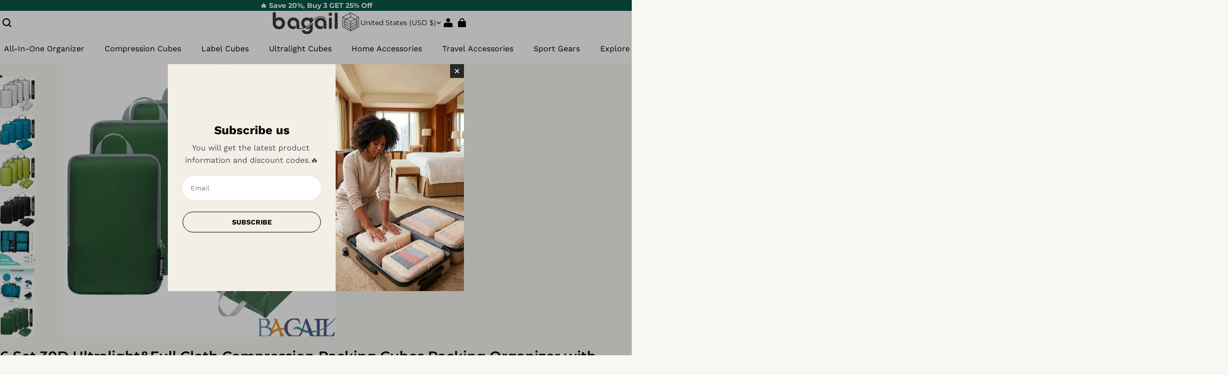

--- FILE ---
content_type: text/html; charset=utf-8
request_url: https://www.bagail.com/collections/packing-cubes/products/bagail-6-set-30d-ultralight-compression-packing-cubes-packing-organizer-with-shoe-bag-for-travel-accessories-luggage-suitcase-backpack
body_size: 109351
content:
<!DOCTYPE html>
<html lang="en">
  <head>
    



<meta charset="UTF-8"/>
<meta
  name="viewport"
  content="width=device-width, initial-scale=1.0, minimum-scale=1.0, maximum-scale=1.0, user-scalable=no"
/>
<meta http-equiv="x-dns-prefetch-control" content="on"/>


  <meta name="description" content="Ultralight 30D Cordura Nylon-&#34;D&#34; is a unit of measurement used to describe the thickness of individual fibers or filaments in a fabric. In fact higher &#34;D&#34; fabrics are usually thicker and heavier than lower denier fabrics. 70D nylon is heavier and more durable than 30D nylon. But BAGAIL 30D uses the CORDURA fabric has n"/>



  <meta name="keywords" content="packing cubes,best compression packing cubes"/>




<link rel="canonical" href="https://www.bagail.com/products/bagail-6-set-30d-ultralight-compression-packing-cubes-packing-organizer-with-shoe-bag-for-travel-accessories-luggage-suitcase-backpack"/>




<meta property="og:site_name" content="BAGAIL" />
<meta property="og:url" content="https://www.bagail.com/products/bagail-6-set-30d-ultralight-compression-packing-cubes-packing-organizer-with-shoe-bag-for-travel-accessories-luggage-suitcase-backpack" />
<meta property="og:title" content="30D Ultralight Compression Packing Cubes Packing Organizer with Shoe B" />
<meta property="og:type" content="product" />
<meta property="og:description" content="Ultralight 30D Cordura Nylon-&#34;D&#34; is a unit of measurement used to describe the thickness of individual fibers or filaments in a fabric. In fact higher &#34;D&#34; fabrics are usually thicker and heavier than lower denier fabrics. 70D nylon is heavier and more durable than 30D nylon. But BAGAIL 30D uses the CORDURA fabric has n" />
  <meta property="og:image" content="https://img-va.myshopline.com/image/store/1764052937487/bagail-6-set-30d-ultralight-compression-packing-cubes-packing-organizer-with-shoe-bag-for-travel-accessories-luggage-suitcase-backpack-bagail-storage-bag-38981770674412.jpg?w=680&amp;h=688" />
  <meta property="og:image:secure_url" content="https://img-va.myshopline.com/image/store/1764052937487/bagail-6-set-30d-ultralight-compression-packing-cubes-packing-organizer-with-shoe-bag-for-travel-accessories-luggage-suitcase-backpack-bagail-storage-bag-38981770674412.jpg?w=680&amp;h=688" />
  <meta property="og:image:width" content="680" />
  <meta property="og:image:height" content="688" />

  <meta property="og:price:amount" content="45.99" />
  <meta property="og:price:currency" content="" />

  
  <meta name="twitter:site" content="@https://x.com/BagailStore" />

<meta name="twitter:card" content="summary_large_image" />
<meta name="twitter:title" content="30D Ultralight Compression Packing Cubes Packing Organizer with Shoe B" />
<meta name="twitter:description" content="Ultralight 30D Cordura Nylon-&#34;D&#34; is a unit of measurement used to describe the thickness of individual fibers or filaments in a fabric. In fact higher &#34;D&#34; fabrics are usually thicker and heavier than lower denier fabrics. 70D nylon is heavier and more durable than 30D nylon. But BAGAIL 30D uses the CORDURA fabric has n" />

<title>
  30D Ultralight Compression Packing Cubes Packing Organizer with Shoe B
  
  &ndash; BAGAIL
</title>


    <style>
  @font-face {
  font-family: 'Inria Serif';
  font-weight: 400;
  font-style: normal;
  font-display: swap;
  src: url('https://www.bagail.com/cdn/shop/fonts/Inria Serif:regular_v16.woff') format('woff'),
        url('https://www.bagail.com/cdn/shop/fonts/Inria Serif:regular_v16.woff2') format('woff2');
}
  
  
  @font-face {
  font-family: 'Inria Serif';
  font-weight: 700;
  font-style: normal;
  font-display: swap;
  src: url('https://www.bagail.com/cdn/shop/fonts/Inria Serif:700_v16.woff') format('woff'),
        url('https://www.bagail.com/cdn/shop/fonts/Inria Serif:700_v16.woff2') format('woff2');
}
  @font-face {
  font-family: 'Inria Serif';
  font-weight: 400;
  font-style: normal;
  font-display: swap;
  src: url('https://www.bagail.com/cdn/shop/fonts/Inria Serif:regular_v16.woff') format('woff'),
        url('https://www.bagail.com/cdn/shop/fonts/Inria Serif:regular_v16.woff2') format('woff2');
}
  @font-face {
  font-family: 'Work Sans';
  font-weight: 400;
  font-style: normal;
  font-display: swap;
  src: url('https://www.bagail.com/cdn/shop/fonts/Work Sans:regular_v19.woff') format('woff'),
        url('https://www.bagail.com/cdn/shop/fonts/Work Sans:regular_v19.woff2') format('woff2');
}
  @font-face {
  font-family: 'Work Sans';
  font-weight: 500;
  font-style: normal;
  font-display: swap;
  src: url('https://www.bagail.com/cdn/shop/fonts/Work Sans:500_v19.woff') format('woff'),
        url('https://www.bagail.com/cdn/shop/fonts/Work Sans:500_v19.woff2') format('woff2');
}
  @font-face {
  font-family: 'Work Sans';
  font-weight: 600;
  font-style: normal;
  font-display: swap;
  src: url('https://www.bagail.com/cdn/shop/fonts/Work Sans:600_v19.woff') format('woff'),
        url('https://www.bagail.com/cdn/shop/fonts/Work Sans:600_v19.woff2') format('woff2');
}
  @font-face {
  font-family: 'Work Sans';
  font-weight: 700;
  font-style: normal;
  font-display: swap;
  src: url('https://www.bagail.com/cdn/shop/fonts/Work Sans:700_v19.woff') format('woff'),
        url('https://www.bagail.com/cdn/shop/fonts/Work Sans:700_v19.woff2') format('woff2');
}
  @font-face {
  font-family: 'Work Sans';
  font-weight: 400;
  font-style: normal;
  font-display: swap;
  src: url('https://www.bagail.com/cdn/shop/fonts/Work Sans:regular_v19.woff') format('woff'),
        url('https://www.bagail.com/cdn/shop/fonts/Work Sans:regular_v19.woff2') format('woff2');
}

  @font-face {
  font-family: 'Montserrat';
  font-weight: 400;
  font-style: normal;
  font-display: swap;
  src: url('https://www.bagail.com/cdn/shop/fonts/Montserrat:regular_v26.woff') format('woff'),
        url('https://www.bagail.com/cdn/shop/fonts/Montserrat:regular_v26.woff2') format('woff2');
}
  @font-face {
  font-family: 'Montserrat';
  font-weight: 500;
  font-style: normal;
  font-display: swap;
  src: url('https://www.bagail.com/cdn/shop/fonts/Montserrat:500_v26.woff') format('woff'),
        url('https://www.bagail.com/cdn/shop/fonts/Montserrat:500_v26.woff2') format('woff2');
}
  @font-face {
  font-family: 'Montserrat';
  font-weight: 600;
  font-style: normal;
  font-display: swap;
  src: url('https://www.bagail.com/cdn/shop/fonts/Montserrat:600_v26.woff') format('woff'),
        url('https://www.bagail.com/cdn/shop/fonts/Montserrat:600_v26.woff2') format('woff2');
}
  @font-face {
  font-family: 'Montserrat';
  font-weight: 700;
  font-style: normal;
  font-display: swap;
  src: url('https://www.bagail.com/cdn/shop/fonts/Montserrat:700_v26.woff') format('woff'),
        url('https://www.bagail.com/cdn/shop/fonts/Montserrat:700_v26.woff2') format('woff2');
}
  @font-face {
  font-family: 'Montserrat';
  font-weight: 700;
  font-style: normal;
  font-display: swap;
  src: url('https://www.bagail.com/cdn/shop/fonts/Montserrat:700_v26.woff') format('woff'),
        url('https://www.bagail.com/cdn/shop/fonts/Montserrat:700_v26.woff2') format('woff2');
}
  @font-face {
  font-family: 'Montserrat';
  font-weight: 400;
  font-style: normal;
  font-display: swap;
  src: url('https://www.bagail.com/cdn/shop/fonts/Montserrat:regular_v26.woff') format('woff'),
        url('https://www.bagail.com/cdn/shop/fonts/Montserrat:regular_v26.woff2') format('woff2');
}
  @font-face {
  font-family: 'Montserrat';
  font-weight: 500;
  font-style: normal;
  font-display: swap;
  src: url('https://www.bagail.com/cdn/shop/fonts/Montserrat:500_v26.woff') format('woff'),
        url('https://www.bagail.com/cdn/shop/fonts/Montserrat:500_v26.woff2') format('woff2');
}
  @font-face {
  font-family: 'Montserrat';
  font-weight: 600;
  font-style: normal;
  font-display: swap;
  src: url('https://www.bagail.com/cdn/shop/fonts/Montserrat:600_v26.woff') format('woff'),
        url('https://www.bagail.com/cdn/shop/fonts/Montserrat:600_v26.woff2') format('woff2');
}
  @font-face {
  font-family: 'Montserrat';
  font-weight: 700;
  font-style: normal;
  font-display: swap;
  src: url('https://www.bagail.com/cdn/shop/fonts/Montserrat:700_v26.woff') format('woff'),
        url('https://www.bagail.com/cdn/shop/fonts/Montserrat:700_v26.woff2') format('woff2');
}
  @font-face {
  font-family: 'Montserrat';
  font-weight: 400;
  font-style: normal;
  font-display: swap;
  src: url('https://www.bagail.com/cdn/shop/fonts/Montserrat:regular_v26.woff') format('woff'),
        url('https://www.bagail.com/cdn/shop/fonts/Montserrat:regular_v26.woff2') format('woff2');
}

  @font-face {
  font-family: 'Montserrat';
  font-weight: 400;
  font-style: normal;
  font-display: swap;
  src: url('https://www.bagail.com/cdn/shop/fonts/Montserrat:regular_v26.woff') format('woff'),
        url('https://www.bagail.com/cdn/shop/fonts/Montserrat:regular_v26.woff2') format('woff2');
}
  @font-face {
  font-family: 'Montserrat';
  font-weight: 500;
  font-style: normal;
  font-display: swap;
  src: url('https://www.bagail.com/cdn/shop/fonts/Montserrat:500_v26.woff') format('woff'),
        url('https://www.bagail.com/cdn/shop/fonts/Montserrat:500_v26.woff2') format('woff2');
}
  @font-face {
  font-family: 'Montserrat';
  font-weight: 600;
  font-style: normal;
  font-display: swap;
  src: url('https://www.bagail.com/cdn/shop/fonts/Montserrat:600_v26.woff') format('woff'),
        url('https://www.bagail.com/cdn/shop/fonts/Montserrat:600_v26.woff2') format('woff2');
}
  @font-face {
  font-family: 'Montserrat';
  font-weight: 700;
  font-style: normal;
  font-display: swap;
  src: url('https://www.bagail.com/cdn/shop/fonts/Montserrat:700_v26.woff') format('woff'),
        url('https://www.bagail.com/cdn/shop/fonts/Montserrat:700_v26.woff2') format('woff2');
}
  @font-face {
  font-family: 'Montserrat';
  font-weight: 600;
  font-style: normal;
  font-display: swap;
  src: url('https://www.bagail.com/cdn/shop/fonts/Montserrat:600_v26.woff') format('woff'),
        url('https://www.bagail.com/cdn/shop/fonts/Montserrat:600_v26.woff2') format('woff2');
}
  @font-face {
  font-family: 'Montserrat';
  font-weight: 400;
  font-style: normal;
  font-display: swap;
  src: url('https://www.bagail.com/cdn/shop/fonts/Montserrat:regular_v26.woff') format('woff'),
        url('https://www.bagail.com/cdn/shop/fonts/Montserrat:regular_v26.woff2') format('woff2');
}
  @font-face {
  font-family: 'Montserrat';
  font-weight: 500;
  font-style: normal;
  font-display: swap;
  src: url('https://www.bagail.com/cdn/shop/fonts/Montserrat:500_v26.woff') format('woff'),
        url('https://www.bagail.com/cdn/shop/fonts/Montserrat:500_v26.woff2') format('woff2');
}
  @font-face {
  font-family: 'Montserrat';
  font-weight: 600;
  font-style: normal;
  font-display: swap;
  src: url('https://www.bagail.com/cdn/shop/fonts/Montserrat:600_v26.woff') format('woff'),
        url('https://www.bagail.com/cdn/shop/fonts/Montserrat:600_v26.woff2') format('woff2');
}
  @font-face {
  font-family: 'Montserrat';
  font-weight: 700;
  font-style: normal;
  font-display: swap;
  src: url('https://www.bagail.com/cdn/shop/fonts/Montserrat:700_v26.woff') format('woff'),
        url('https://www.bagail.com/cdn/shop/fonts/Montserrat:700_v26.woff2') format('woff2');
}
  @font-face {
  font-family: 'Montserrat';
  font-weight: 400;
  font-style: normal;
  font-display: swap;
  src: url('https://www.bagail.com/cdn/shop/fonts/Montserrat:regular_v26.woff') format('woff'),
        url('https://www.bagail.com/cdn/shop/fonts/Montserrat:regular_v26.woff2') format('woff2');
}

  @font-face {
  font-family: 'Montserrat';
  font-weight: 400;
  font-style: normal;
  font-display: swap;
  src: url('https://www.bagail.com/cdn/shop/fonts/Montserrat:regular_v26.woff') format('woff'),
        url('https://www.bagail.com/cdn/shop/fonts/Montserrat:regular_v26.woff2') format('woff2');
}
  @font-face {
  font-family: 'Montserrat';
  font-weight: 500;
  font-style: normal;
  font-display: swap;
  src: url('https://www.bagail.com/cdn/shop/fonts/Montserrat:500_v26.woff') format('woff'),
        url('https://www.bagail.com/cdn/shop/fonts/Montserrat:500_v26.woff2') format('woff2');
}
  @font-face {
  font-family: 'Montserrat';
  font-weight: 600;
  font-style: normal;
  font-display: swap;
  src: url('https://www.bagail.com/cdn/shop/fonts/Montserrat:600_v26.woff') format('woff'),
        url('https://www.bagail.com/cdn/shop/fonts/Montserrat:600_v26.woff2') format('woff2');
}
  @font-face {
  font-family: 'Montserrat';
  font-weight: 700;
  font-style: normal;
  font-display: swap;
  src: url('https://www.bagail.com/cdn/shop/fonts/Montserrat:700_v26.woff') format('woff'),
        url('https://www.bagail.com/cdn/shop/fonts/Montserrat:700_v26.woff2') format('woff2');
}
  @font-face {
  font-family: 'Montserrat';
  font-weight: 600;
  font-style: normal;
  font-display: swap;
  src: url('https://www.bagail.com/cdn/shop/fonts/Montserrat:600_v26.woff') format('woff'),
        url('https://www.bagail.com/cdn/shop/fonts/Montserrat:600_v26.woff2') format('woff2');
}
  @font-face {
  font-family: 'Montserrat';
  font-weight: 400;
  font-style: normal;
  font-display: swap;
  src: url('https://www.bagail.com/cdn/shop/fonts/Montserrat:regular_v26.woff') format('woff'),
        url('https://www.bagail.com/cdn/shop/fonts/Montserrat:regular_v26.woff2') format('woff2');
}
  @font-face {
  font-family: 'Montserrat';
  font-weight: 500;
  font-style: normal;
  font-display: swap;
  src: url('https://www.bagail.com/cdn/shop/fonts/Montserrat:500_v26.woff') format('woff'),
        url('https://www.bagail.com/cdn/shop/fonts/Montserrat:500_v26.woff2') format('woff2');
}
  @font-face {
  font-family: 'Montserrat';
  font-weight: 600;
  font-style: normal;
  font-display: swap;
  src: url('https://www.bagail.com/cdn/shop/fonts/Montserrat:600_v26.woff') format('woff'),
        url('https://www.bagail.com/cdn/shop/fonts/Montserrat:600_v26.woff2') format('woff2');
}
  @font-face {
  font-family: 'Montserrat';
  font-weight: 700;
  font-style: normal;
  font-display: swap;
  src: url('https://www.bagail.com/cdn/shop/fonts/Montserrat:700_v26.woff') format('woff'),
        url('https://www.bagail.com/cdn/shop/fonts/Montserrat:700_v26.woff2') format('woff2');
}
  @font-face {
  font-family: 'Montserrat';
  font-weight: 400;
  font-style: normal;
  font-display: swap;
  src: url('https://www.bagail.com/cdn/shop/fonts/Montserrat:regular_v26.woff') format('woff'),
        url('https://www.bagail.com/cdn/shop/fonts/Montserrat:regular_v26.woff2') format('woff2');
}

  @font-face {
  font-family: 'Montserrat';
  font-weight: 400;
  font-style: normal;
  font-display: swap;
  src: url('https://www.bagail.com/cdn/shop/fonts/Montserrat:regular_v26.woff') format('woff'),
        url('https://www.bagail.com/cdn/shop/fonts/Montserrat:regular_v26.woff2') format('woff2');
}
  @font-face {
  font-family: 'Montserrat';
  font-weight: 500;
  font-style: normal;
  font-display: swap;
  src: url('https://www.bagail.com/cdn/shop/fonts/Montserrat:500_v26.woff') format('woff'),
        url('https://www.bagail.com/cdn/shop/fonts/Montserrat:500_v26.woff2') format('woff2');
}
  @font-face {
  font-family: 'Montserrat';
  font-weight: 600;
  font-style: normal;
  font-display: swap;
  src: url('https://www.bagail.com/cdn/shop/fonts/Montserrat:600_v26.woff') format('woff'),
        url('https://www.bagail.com/cdn/shop/fonts/Montserrat:600_v26.woff2') format('woff2');
}
  @font-face {
  font-family: 'Montserrat';
  font-weight: 700;
  font-style: normal;
  font-display: swap;
  src: url('https://www.bagail.com/cdn/shop/fonts/Montserrat:700_v26.woff') format('woff'),
        url('https://www.bagail.com/cdn/shop/fonts/Montserrat:700_v26.woff2') format('woff2');
}
  @font-face {
  font-family: 'Montserrat';
  font-weight: 600;
  font-style: normal;
  font-display: swap;
  src: url('https://www.bagail.com/cdn/shop/fonts/Montserrat:600_v26.woff') format('woff'),
        url('https://www.bagail.com/cdn/shop/fonts/Montserrat:600_v26.woff2') format('woff2');
}
  @font-face {
  font-family: 'Montserrat';
  font-weight: 400;
  font-style: normal;
  font-display: swap;
  src: url('https://www.bagail.com/cdn/shop/fonts/Montserrat:regular_v26.woff') format('woff'),
        url('https://www.bagail.com/cdn/shop/fonts/Montserrat:regular_v26.woff2') format('woff2');
}
  @font-face {
  font-family: 'Montserrat';
  font-weight: 500;
  font-style: normal;
  font-display: swap;
  src: url('https://www.bagail.com/cdn/shop/fonts/Montserrat:500_v26.woff') format('woff'),
        url('https://www.bagail.com/cdn/shop/fonts/Montserrat:500_v26.woff2') format('woff2');
}
  @font-face {
  font-family: 'Montserrat';
  font-weight: 600;
  font-style: normal;
  font-display: swap;
  src: url('https://www.bagail.com/cdn/shop/fonts/Montserrat:600_v26.woff') format('woff'),
        url('https://www.bagail.com/cdn/shop/fonts/Montserrat:600_v26.woff2') format('woff2');
}
  @font-face {
  font-family: 'Montserrat';
  font-weight: 700;
  font-style: normal;
  font-display: swap;
  src: url('https://www.bagail.com/cdn/shop/fonts/Montserrat:700_v26.woff') format('woff'),
        url('https://www.bagail.com/cdn/shop/fonts/Montserrat:700_v26.woff2') format('woff2');
}
  @font-face {
  font-family: 'Montserrat';
  font-weight: 400;
  font-style: normal;
  font-display: swap;
  src: url('https://www.bagail.com/cdn/shop/fonts/Montserrat:regular_v26.woff') format('woff'),
        url('https://www.bagail.com/cdn/shop/fonts/Montserrat:regular_v26.woff2') format('woff2');
}

  @font-face {
  font-family: 'Montserrat';
  font-weight: 400;
  font-style: normal;
  font-display: swap;
  src: url('https://www.bagail.com/cdn/shop/fonts/Montserrat:regular_v26.woff') format('woff'),
        url('https://www.bagail.com/cdn/shop/fonts/Montserrat:regular_v26.woff2') format('woff2');
}
  @font-face {
  font-family: 'Montserrat';
  font-weight: 500;
  font-style: normal;
  font-display: swap;
  src: url('https://www.bagail.com/cdn/shop/fonts/Montserrat:500_v26.woff') format('woff'),
        url('https://www.bagail.com/cdn/shop/fonts/Montserrat:500_v26.woff2') format('woff2');
}
  @font-face {
  font-family: 'Montserrat';
  font-weight: 600;
  font-style: normal;
  font-display: swap;
  src: url('https://www.bagail.com/cdn/shop/fonts/Montserrat:600_v26.woff') format('woff'),
        url('https://www.bagail.com/cdn/shop/fonts/Montserrat:600_v26.woff2') format('woff2');
}
  @font-face {
  font-family: 'Montserrat';
  font-weight: 700;
  font-style: normal;
  font-display: swap;
  src: url('https://www.bagail.com/cdn/shop/fonts/Montserrat:700_v26.woff') format('woff'),
        url('https://www.bagail.com/cdn/shop/fonts/Montserrat:700_v26.woff2') format('woff2');
}
  @font-face {
  font-family: 'Montserrat';
  font-weight: 400;
  font-style: normal;
  font-display: swap;
  src: url('https://www.bagail.com/cdn/shop/fonts/Montserrat:regular_v26.woff') format('woff'),
        url('https://www.bagail.com/cdn/shop/fonts/Montserrat:regular_v26.woff2') format('woff2');
}
  @font-face {
  font-family: 'Montserrat';
  font-weight: 400;
  font-style: normal;
  font-display: swap;
  src: url('https://www.bagail.com/cdn/shop/fonts/Montserrat:regular_v26.woff') format('woff'),
        url('https://www.bagail.com/cdn/shop/fonts/Montserrat:regular_v26.woff2') format('woff2');
}
  @font-face {
  font-family: 'Montserrat';
  font-weight: 500;
  font-style: normal;
  font-display: swap;
  src: url('https://www.bagail.com/cdn/shop/fonts/Montserrat:500_v26.woff') format('woff'),
        url('https://www.bagail.com/cdn/shop/fonts/Montserrat:500_v26.woff2') format('woff2');
}
  @font-face {
  font-family: 'Montserrat';
  font-weight: 600;
  font-style: normal;
  font-display: swap;
  src: url('https://www.bagail.com/cdn/shop/fonts/Montserrat:600_v26.woff') format('woff'),
        url('https://www.bagail.com/cdn/shop/fonts/Montserrat:600_v26.woff2') format('woff2');
}
  @font-face {
  font-family: 'Montserrat';
  font-weight: 700;
  font-style: normal;
  font-display: swap;
  src: url('https://www.bagail.com/cdn/shop/fonts/Montserrat:700_v26.woff') format('woff'),
        url('https://www.bagail.com/cdn/shop/fonts/Montserrat:700_v26.woff2') format('woff2');
}
  @font-face {
  font-family: 'Montserrat';
  font-weight: 400;
  font-style: normal;
  font-display: swap;
  src: url('https://www.bagail.com/cdn/shop/fonts/Montserrat:regular_v26.woff') format('woff'),
        url('https://www.bagail.com/cdn/shop/fonts/Montserrat:regular_v26.woff2') format('woff2');
}

  @font-face {
  font-family: 'Montserrat';
  font-weight: 400;
  font-style: normal;
  font-display: swap;
  src: url('https://www.bagail.com/cdn/shop/fonts/Montserrat:regular_v26.woff') format('woff'),
        url('https://www.bagail.com/cdn/shop/fonts/Montserrat:regular_v26.woff2') format('woff2');
}
  @font-face {
  font-family: 'Montserrat';
  font-weight: 500;
  font-style: normal;
  font-display: swap;
  src: url('https://www.bagail.com/cdn/shop/fonts/Montserrat:500_v26.woff') format('woff'),
        url('https://www.bagail.com/cdn/shop/fonts/Montserrat:500_v26.woff2') format('woff2');
}
  @font-face {
  font-family: 'Montserrat';
  font-weight: 600;
  font-style: normal;
  font-display: swap;
  src: url('https://www.bagail.com/cdn/shop/fonts/Montserrat:600_v26.woff') format('woff'),
        url('https://www.bagail.com/cdn/shop/fonts/Montserrat:600_v26.woff2') format('woff2');
}
  @font-face {
  font-family: 'Montserrat';
  font-weight: 700;
  font-style: normal;
  font-display: swap;
  src: url('https://www.bagail.com/cdn/shop/fonts/Montserrat:700_v26.woff') format('woff'),
        url('https://www.bagail.com/cdn/shop/fonts/Montserrat:700_v26.woff2') format('woff2');
}
  @font-face {
  font-family: 'Montserrat';
  font-weight: 400;
  font-style: normal;
  font-display: swap;
  src: url('https://www.bagail.com/cdn/shop/fonts/Montserrat:regular_v26.woff') format('woff'),
        url('https://www.bagail.com/cdn/shop/fonts/Montserrat:regular_v26.woff2') format('woff2');
}
  @font-face {
  font-family: 'Montserrat';
  font-weight: 400;
  font-style: normal;
  font-display: swap;
  src: url('https://www.bagail.com/cdn/shop/fonts/Montserrat:regular_v26.woff') format('woff'),
        url('https://www.bagail.com/cdn/shop/fonts/Montserrat:regular_v26.woff2') format('woff2');
}
  @font-face {
  font-family: 'Montserrat';
  font-weight: 500;
  font-style: normal;
  font-display: swap;
  src: url('https://www.bagail.com/cdn/shop/fonts/Montserrat:500_v26.woff') format('woff'),
        url('https://www.bagail.com/cdn/shop/fonts/Montserrat:500_v26.woff2') format('woff2');
}
  @font-face {
  font-family: 'Montserrat';
  font-weight: 600;
  font-style: normal;
  font-display: swap;
  src: url('https://www.bagail.com/cdn/shop/fonts/Montserrat:600_v26.woff') format('woff'),
        url('https://www.bagail.com/cdn/shop/fonts/Montserrat:600_v26.woff2') format('woff2');
}
  @font-face {
  font-family: 'Montserrat';
  font-weight: 700;
  font-style: normal;
  font-display: swap;
  src: url('https://www.bagail.com/cdn/shop/fonts/Montserrat:700_v26.woff') format('woff'),
        url('https://www.bagail.com/cdn/shop/fonts/Montserrat:700_v26.woff2') format('woff2');
}
  @font-face {
  font-family: 'Montserrat';
  font-weight: 400;
  font-style: normal;
  font-display: swap;
  src: url('https://www.bagail.com/cdn/shop/fonts/Montserrat:regular_v26.woff') format('woff'),
        url('https://www.bagail.com/cdn/shop/fonts/Montserrat:regular_v26.woff2') format('woff2');
}

  :root {
    /* Exception text color */
    --color-error-message: 240, 73, 73;

    --color-page-background: 248, 247,
      242;
    --color-mask: 0, 0, 0;
    --color-shadow: 0, 0, 0;
    --color-sale: 0, 0, 0;
    --color-discount: 8, 87,
      73;
    --color-tag-background: 8, 87,
      73;
    --color-tag-text: 255, 255,
      255;

    --color-image-background: , ,
      ;
    --color-image-loading-background: 231,
      231, 231;

    --color-cart-bubble: 8, 87,
      73;
    --color-cart-bubble-text: 255, 255,
      255;

    --button-border-thickness: 1px;
    --button-border-opacity: 0%;
    --button-border-radius: 4px;
    --button-shadow-opacity: 0%;
    --button-shadow-offset-x: 0px;
    --button-shadow-offset-y: 0px;
    --button-shadow-blur: 0px;

    --sort-title-font: 'Inria Serif', 'sans-serif';
    --sort-title-font-weight: 400;
    --sort-title-font-style: normal;
    --sort-title-letter-spacing: 
      0em
    ;
    --sort-title-size: 22px;
    --sort-title-line-height: 1.2;
    --sort-title-text-transform: unset;

    --sort-title1-font: 'Montserrat', 'sans-serif';
    --sort-title1-font-weight: 700;
    --sort-title1-font-style: normal;
    --sort-title1-letter-spacing: 
      0em
    ;
    --sort-title1-size: 70px;
    --sort-title1-line-height: 1.2;
    --sort-title1-text-transform: unset;

    --sort-title2-font: 'Montserrat', 'sans-serif';
    --sort-title2-font-weight: 600;
    --sort-title2-font-style: normal;
    --sort-title2-letter-spacing: 
      0em
    ;
    --sort-title2-size: 70px;
    --sort-title2-line-height: 1.2;
    --sort-title2-text-transform: unset;

    --sort-title3-font: 'Montserrat', 'sans-serif';
    --sort-title3-font-weight: 600;
    --sort-title3-font-style: normal;
    --sort-title3-letter-spacing: 
      0em
    ;
    --sort-title3-size: 36px;
    --sort-title3-line-height: 1.2;
    --sort-title3-text-transform: unset;

    --sort-title4-font: 'Montserrat', 'sans-serif';
    --sort-title4-font-weight: 600;
    --sort-title4-font-style: normal;
    --sort-title4-letter-spacing: 
      0em
    ;
    --sort-title4-size: 28px;
    --sort-title4-line-height: 1.5;
    --sort-title4-text-transform: unset;

    --sort-title5-font: 'Montserrat', 'sans-serif';
    --sort-title5-font-weight: 400;
    --sort-title5-font-style: normal;
    --sort-title5-letter-spacing: 
      0em
    ;
    --sort-title5-size: 20px;
    --sort-title5-line-height: 1.2;
    --sort-title5-text-transform: unset;

    --sort-title6-font: 'Montserrat', 'sans-serif';
    --sort-title6-font-weight: 400;
    --sort-title6-font-style: normal;
    --sort-title6-letter-spacing: 
      0em
    ;
    --sort-title6-size: 28px;
    --sort-title6-line-height: 1.4;
    --sort-title6-text-transform: unset;

    --sort-body-font: 'Work Sans', 'sans-serif';
    --sort-body-style: normal;
    --sort-body-font-weight: 400;
    
    
    --sort-body-font-weight-bold: 700;
    --sort-body-letter-spacing: 
      0em
    ;
    --sort-body-size: 14px;
    --sort-body-line-height: 1.6;

    --sort-body1-font: 'Montserrat', 'sans-serif';
    --sort-body1-style: normal;
    --sort-body1-font-weight: 400;
    
    
    --sort-body1-font-weight-bold: 700;
    --sort-body1-letter-spacing: 
      0em
    ;
    --sort-body1-size: 22px;
    --sort-body1-line-height: 1.4;

    --sort-body2-font: 'Montserrat', 'sans-serif';
    --sort-body2-style: normal;
    --sort-body2-font-weight: 400;
    
    
    --sort-body2-font-weight-bold: 700;
    --sort-body2-letter-spacing: 
      0em
    ;
    --sort-body2-size: 18px;
    --sort-body2-line-height: 1.6;

    --sort-body3-font: 'Montserrat', 'sans-serif';
    --sort-body3-style: normal;
    --sort-body3-font-weight: 400;
    
    
    --sort-body3-font-weight-bold: 700;
    --sort-body3-letter-spacing: 
      0em
    ;
    --sort-body3-size: 14px;
    --sort-body3-line-height: 1.6;

    --sort-body4-font: 'Montserrat', 'sans-serif';
    --sort-body4-style: normal;
    --sort-body4-font-weight: 400;
    
    
    --sort-body4-font-weight-bold: 700;
    --sort-body4-letter-spacing: 
      0em
    ;
    --sort-body4-size: 14px;
    --sort-body4-line-height: 1.6;

    --sort-body5-font: 'Montserrat', 'sans-serif';
    --sort-body5-style: normal;
    --sort-body5-font-weight: 400;
    
    
    --sort-body5-font-weight-bold: 700;
    --sort-body5-letter-spacing: 
      0em
    ;
    --sort-body5-size: 13px;
    --sort-body5-line-height: 1.4;

    --sort-body6-font: 'Montserrat', 'sans-serif';
    --sort-body6-style: normal;
    --sort-body6-font-weight: 400;
    
    
    --sort-body6-font-weight-bold: 700;
    --sort-body6-letter-spacing: 
      0em
    ;
    --sort-body6-size: 14px;
    --sort-body6-line-height: 1.6;

    --input-border-thickness: 1px;
    --input-border-opacity: 20%;
    --input-border-radius: 4px;
    
    
      
    
    --input-border-radius-outset: 5px;
    --input-shadow-opacity: 0%;
    --input-shadow-offset-x: 0px;
    --input-shadow-offset-y: 0px;
    --input-shadow-blur: 0px;

    --card-border-thickness: 0px;
    --card-border-opacity: 0%;
    --card-border-radius: 8px;
    --card-shadow-opacity: 0%;
    --card-shadow-offset-x: 0px;
    --card-shadow-offset-y: 0px;
    --card-shadow-blur: 0px;

    --variant-selector-border-thickness: 1px;
    --variant-selector-border-opacity: 20%;
    --variant-selector-border-radius: 0px;
    --variant-selector-shadow-opacity: 0%;
    --variant-selector-shadow-offset-x: 0px;
    --variant-selector-shadow-offset-y: 0px;
    --variant-selector-shadow-blur: 0px;

    --modal-border-thickness: 1px;
    --modal-border-opacity: 10%;
    --modal-border-radius: 0px;
    --modal-shadow-opacity: 0%;
    --modal-shadow-offset-x: 0px;
    --modal-shadow-offset-y: 4px;
    --modal-shadow-blur: 5px;

    --drawer-border-thickness: 1px;
    --drawer-border-opacity: 10%;
    --drawer-border-radius: px;
    --drawer-shadow-opacity: 0%;
    --drawer-shadow-offset-x: 0px;
    --drawer-shadow-offset-y: 4px;
    --drawer-shadow-blur: 5px;

    --product-card-border-thickness: 0px;
    --product-card-border-opacity: 0%;
    --product-card-border-radius: 18px;
    
    
    --product-card-border-radius-outset: 18px;
    --product-card-shadow-opacity: 0%;
    --product-card-shadow-offset-x: 0px;
    --product-card-shadow-offset-y: 0px;
    --product-card-shadow-blur: 0px;

    --collection-card-border-thickness: 0px;
    --collection-card-border-opacity: 10%;
    --collection-card-border-radius: 4px;
    
    
    --collection-card-border-radius-outset: 4px;
    --collection-card-shadow-opacity: 0%;
    --collection-card-shadow-offset-x: 0px;
    --collection-card-shadow-offset-y: 0px;
    --collection-card-shadow-blur: 0px;

    --article-card-border-thickness: 0px;
    --article-card-border-opacity: 10%;
    --article-card-border-radius: 0px;
    
    
      
    
    --article-card-border-radius-outset: 0px;
    --article-card-shadow-opacity: 0%;
    --article-card-shadow-offset-x: 0px;
    --article-card-shadow-offset-y: 0px;
    --article-card-shadow-blur: 0px;

    --content-border-thickness: 0px;
    --content-border-opacity: 10%;
    --content-border-radius: 12px;
    
    
    --content-border-radius-outset: 12px;
    --content-shadow-opacity: 0%;
    --content-shadow-offset-x: 0px;
    --content-shadow-offset-y: 0px;
    --content-shadow-blur: 0px;

    --media-border-thickness: 6px;
    --media-border-opacity: 10%;
    --media-border-radius: 12px;
    
    
    --media-border-radius-outset: 18px;
    --media-shadow-opacity: 0%;
    --media-shadow-offset-x: 0px;
    --media-shadow-offset-y: 0px;
    --media-shadow-blur: 0px;

    --page-width: 1920px;
    --grid-horizontal-spacing: 40px;
    --grid-vertical-spacing: 40px;

    --swatch-background-default-image: url('https://img.myshopline.com/image/shopline/c50bc39efb4549eaa5a3a80294b1173c.png');
  }

  
    .color-scheme-15 {
      --color-background: 255, 255,
        255;
      --color-text: 61, 47,
        22;
      --color-light-text: 148, 148,
        148;
      --color-entry-line: 221, 221,
        221;
      --color-button-background: 0,
        0, 0;
      --color-button-text: 255, 255,
        255;
      --color-button-secondary-background: 255,
        255,
        255;
      --color-button-secondary-text: 0,
        0, 0;
      --color-button-secondary-border: 0,
        0,
        0;
      --color-button-text-link: 61,
        56, 25;

      color: rgba(var(--color-text));
    }
  
    .color-scheme-20 {
      --color-background: 0, 181,
        190;
      --color-text: 255, 255,
        255;
      --color-light-text: 148, 148,
        148;
      --color-entry-line: , ,
        ;
      --color-button-background: 0,
        0, 0;
      --color-button-text: 255, 255,
        255;
      --color-button-secondary-background: 255,
        255,
        255;
      --color-button-secondary-text: 0,
        0, 0;
      --color-button-secondary-border: 0,
        0,
        0;
      --color-button-text-link: 255,
        255, 255;

      color: rgba(var(--color-text));
    }
  
    .color-scheme-12 {
      --color-background: 248, 247,
        242;
      --color-text: 41, 37,
        44;
      --color-light-text: 148, 148,
        148;
      --color-entry-line: 221, 221,
        221;
      --color-button-background: 0,
        0, 0;
      --color-button-text: 255, 255,
        255;
      --color-button-secondary-background: 255,
        255,
        255;
      --color-button-secondary-text: 0,
        0, 0;
      --color-button-secondary-border: 0,
        0,
        0;
      --color-button-text-link: 61,
        56, 25;

      color: rgba(var(--color-text));
    }
  
    .color-scheme-13 {
      --color-background: 255, 255,
        255;
      --color-text: 41, 37,
        44;
      --color-light-text: 148, 148,
        148;
      --color-entry-line: 221, 221,
        221;
      --color-button-background: 0,
        0, 0;
      --color-button-text: 255, 255,
        255;
      --color-button-secondary-background: 255,
        255,
        255;
      --color-button-secondary-text: 0,
        0, 0;
      --color-button-secondary-border: 0,
        0,
        0;
      --color-button-text-link: 61,
        56, 25;

      color: rgba(var(--color-text));
    }
  
    .color-scheme-7 {
      --color-background: 255, 255,
        255;
      --color-text: 61, 47,
        22;
      --color-light-text: 28, 58,
        19;
      --color-entry-line: 21, 53,
        19;
      --color-button-background: 21,
        53, 19;
      --color-button-text: 255, 255,
        255;
      --color-button-secondary-background: 255,
        255,
        255;
      --color-button-secondary-text: 21,
        53, 19;
      --color-button-secondary-border: 21,
        53,
        19;
      --color-button-text-link: 21,
        53, 19;

      color: rgba(var(--color-text));
    }
  
    .color-scheme-10 {
      --color-background: 255, 255,
        255;
      --color-text: 0, 0,
        0;
      --color-light-text: 148, 148,
        148;
      --color-entry-line: 8, 87,
        73;
      --color-button-background: 8,
        87, 73;
      --color-button-text: 255, 255,
        255;
      --color-button-secondary-background: 255,
        255,
        255;
      --color-button-secondary-text: 8,
        87, 73;
      --color-button-secondary-border: 8,
        87,
        73;
      --color-button-text-link: 61,
        56, 25;

      color: rgba(var(--color-text));
    }
  
    .color-scheme-18 {
      --color-background: 255, 255,
        255;
      --color-text: 0, 0,
        0;
      --color-light-text: 148, 148,
        148;
      --color-entry-line: 221, 221,
        221;
      --color-button-background: 0,
        0, 0;
      --color-button-text: 255, 255,
        255;
      --color-button-secondary-background: 255,
        255,
        255;
      --color-button-secondary-text: 0,
        0, 0;
      --color-button-secondary-border: 0,
        0,
        0;
      --color-button-text-link: 61,
        56, 25;

      color: rgba(var(--color-text));
    }
  
    .color-scheme-4 {
      --color-background: 255, 255,
        255;
      --color-text: 0, 0,
        0;
      --color-light-text: 104, 104,
        104;
      --color-entry-line: 221, 221,
        221;
      --color-button-background: 0,
        0, 0;
      --color-button-text: 30, 30,
        30;
      --color-button-secondary-background: ,
        ,
        ;
      --color-button-secondary-text: 0,
        0, 0;
      --color-button-secondary-border: 0,
        0,
        0;
      --color-button-text-link: 250,
        251, 253;

      color: rgba(var(--color-text));
    }
  
    .color-scheme-3 {
      --color-background: 255, 255,
        255;
      --color-text: 0, 0,
        0;
      --color-light-text: 0, 0,
        0;
      --color-entry-line: 0, 0,
        0;
      --color-button-background: 0,
        0, 0;
      --color-button-text: 30, 30,
        30;
      --color-button-secondary-background: 0,
        0,
        0;
      --color-button-secondary-text: 0,
        0, 0;
      --color-button-secondary-border: 0,
        0,
        0;
      --color-button-text-link: 0,
        0, 0;

      color: rgba(var(--color-text));
    }
  
    .color-scheme-6 {
      --color-background: 255, 255,
        255;
      --color-text: 61, 47,
        22;
      --color-light-text: 167, 165,
        160;
      --color-entry-line: 221, 221,
        221;
      --color-button-background: 0,
        0, 0;
      --color-button-text: 255, 255,
        255;
      --color-button-secondary-background: 255,
        255,
        255;
      --color-button-secondary-text: 167,
        165, 160;
      --color-button-secondary-border: 167,
        165,
        160;
      --color-button-text-link: 167,
        165, 160;

      color: rgba(var(--color-text));
    }
  
    .color-scheme-1 {
      --color-background: 248, 247,
        242;
      --color-text: 41, 37,
        44;
      --color-light-text: 148, 148,
        148;
      --color-entry-line: 221, 221,
        221;
      --color-button-background: 8,
        87, 73;
      --color-button-text: 255, 255,
        255;
      --color-button-secondary-background: 255,
        255,
        255;
      --color-button-secondary-text: 8,
        87, 73;
      --color-button-secondary-border: 8,
        87,
        73;
      --color-button-text-link: 61,
        56, 25;

      color: rgba(var(--color-text));
    }
  
    .color-scheme-17 {
      --color-background: 231, 239,
        231;
      --color-text: 41, 37,
        44;
      --color-light-text: 148, 148,
        148;
      --color-entry-line: 221, 221,
        221;
      --color-button-background: 0,
        0, 0;
      --color-button-text: 255, 255,
        255;
      --color-button-secondary-background: 255,
        255,
        255;
      --color-button-secondary-text: 0,
        0, 0;
      --color-button-secondary-border: 0,
        0,
        0;
      --color-button-text-link: 61,
        56, 25;

      color: rgba(var(--color-text));
    }
  
    .color-scheme-19 {
      --color-background: 243, 239,
        230;
      --color-text: 41, 37,
        44;
      --color-light-text: 148, 148,
        148;
      --color-entry-line: 221, 221,
        221;
      --color-button-background: 0,
        0, 0;
      --color-button-text: 255, 255,
        255;
      --color-button-secondary-background: 255,
        255,
        255;
      --color-button-secondary-text: 0,
        0, 0;
      --color-button-secondary-border: 0,
        0,
        0;
      --color-button-text-link: 61,
        56, 25;

      color: rgba(var(--color-text));
    }
  
    .color-scheme-14 {
      --color-background: 244, 244,
        239;
      --color-text: 255, 255,
        255;
      --color-light-text: 148, 148,
        148;
      --color-entry-line: 221, 221,
        221;
      --color-button-background: 0,
        0, 0;
      --color-button-text: 255, 255,
        255;
      --color-button-secondary-background: ,
        ,
        ;
      --color-button-secondary-text: 255,
        255, 255;
      --color-button-secondary-border: 255,
        255,
        255;
      --color-button-text-link: 255,
        255, 255;

      color: rgba(var(--color-text));
    }
  
    .color-scheme-8 {
      --color-background: 8, 87,
        73;
      --color-text: 255, 255,
        255;
      --color-light-text: 148, 148,
        148;
      --color-entry-line: 221, 221,
        221;
      --color-button-background: 177,
        148, 96;
      --color-button-text: 255, 255,
        255;
      --color-button-secondary-background: 255,
        255,
        255;
      --color-button-secondary-text: 0,
        0, 0;
      --color-button-secondary-border: 0,
        0,
        0;
      --color-button-text-link: 61,
        56, 25;

      color: rgba(var(--color-text));
    }
  
    .color-scheme-9 {
      --color-background: 248, 247,
        242;
      --color-text: 0, 0,
        0;
      --color-light-text: 148, 148,
        148;
      --color-entry-line: 8, 87,
        73;
      --color-button-background: 248,
        247, 242;
      --color-button-text: 8, 87,
        73;
      --color-button-secondary-background: 8,
        87,
        73;
      --color-button-secondary-text: 255,
        255, 255;
      --color-button-secondary-border: 8,
        87,
        73;
      --color-button-text-link: 61,
        56, 25;

      color: rgba(var(--color-text));
    }
  
    .color-scheme-16 {
      --color-background: 255, 255,
        255;
      --color-text: 41, 37,
        44;
      --color-light-text: 148, 148,
        148;
      --color-entry-line: 221, 221,
        221;
      --color-button-background: 0,
        0, 0;
      --color-button-text: 255, 255,
        255;
      --color-button-secondary-background: 255,
        255,
        255;
      --color-button-secondary-text: 0,
        0, 0;
      --color-button-secondary-border: 0,
        0,
        0;
      --color-button-text-link: 61,
        56, 25;

      color: rgba(var(--color-text));
    }
  
    .color-scheme-11 {
      --color-background: 237, 246,
        246;
      --color-text: 0, 0,
        0;
      --color-light-text: 0, 0,
        0;
      --color-entry-line: 221, 221,
        221;
      --color-button-background: 0,
        0, 0;
      --color-button-text: 255, 255,
        255;
      --color-button-secondary-background: 255,
        255,
        255;
      --color-button-secondary-text: 0,
        0, 0;
      --color-button-secondary-border: 0,
        0,
        0;
      --color-button-text-link: 61,
        56, 25;

      color: rgba(var(--color-text));
    }
  
    .color-scheme-5 {
      --color-background: 255, 255,
        255;
      --color-text: 0, 0,
        0;
      --color-light-text: 148, 148,
        148;
      --color-entry-line: 221, 221,
        221;
      --color-button-background: 0,
        0, 0;
      --color-button-text: 0, 0,
        0;
      --color-button-secondary-background: 0,
        0,
        0;
      --color-button-secondary-text: 0,
        0, 0;
      --color-button-secondary-border: 0,
        0,
        0;
      --color-button-text-link: 61,
        56, 25;

      color: rgba(var(--color-text));
    }
  
    .color-scheme-2 {
      --color-background: 72, 208,
        204;
      --color-text: 255, 255,
        255;
      --color-light-text: 255, 255,
        255;
      --color-entry-line: 255, 255,
        255;
      --color-button-background: 255,
        252, 252;
      --color-button-text: 0, 0,
        0;
      --color-button-secondary-background: 255,
        255,
        255;
      --color-button-secondary-text: 255,
        255, 255;
      --color-button-secondary-border: 255,
        255,
        255;
      --color-button-text-link: 255,
        255, 255;

      color: rgba(var(--color-text));
    }
  
</style>

    


  
  
  <link href="/cdn/shop/s/prod/1b82697d-24de-49ca-9491-2fc561181a51/public/base/index.css" rel="stylesheet" type="text/css" />


    

<script src="/cdn/shop/s/prod/1b82697d-24de-49ca-9491-2fc561181a51/public/base/index.js" defer ></script>
    


  
  
  <link href="/cdn/shop/s/prod/52f9f3ef-268e-4980-8c1c-00bb29f33c25/public/swiper/swiper-bundle.min.css" rel="stylesheet" type="text/css" />


    

<script src="/cdn/shop/s/prod/52f9f3ef-268e-4980-8c1c-00bb29f33c25/public/swiper/swiper-bundle.min.js" defer ></script>
    


  
  
  <link href="/cdn/shop/s/prod/t95k5aoeqi0d4iql/public/base/customize.css" rel="stylesheet" type="text/css" />


    

<script src="/cdn/shop/s/prod/t95k5aoeqi0d4iql/public/base/customize.js" defer ></script>
    

    <!-- START content_for_header -->
<!-- START BUILD_IN_WINDOW -->
<script>
	window.Shopline = {"storeId":"1764052937487","currency":"USD","locale":"en","handle":"bagail","customerCountry":"US","currencyConfig":{"currencyDetailList":[{"currencyCode":"USD","currencyName":"美元","currencySymbol":"$","rate":2,"currencyNumber":"840","orderWeight":150,"exchangeRate":1,"updateTime":1725439037024,"messageWithCurrency":"${{amount}} USD","messageWithoutCurrency":"${{amount}}","messageWithDefaultCurrency":"${{amount}} USD","messageWithoutDefaultCurrency":"${{amount}}"},{"currencyCode":"GBP","currencyName":"英镑","currencySymbol":"£","rate":2,"currencyNumber":"826","orderWeight":149,"exchangeRate":0.730354,"updateTime":1769846401591,"messageWithCurrency":"£{{amount}} GBP","messageWithoutCurrency":"£{{amount}}","messageWithDefaultCurrency":"£{{amount}} GBP","messageWithoutDefaultCurrency":"£{{amount}}"},{"currencyCode":"EUR","currencyName":"欧元","currencySymbol":"€","rate":2,"currencyNumber":"978","orderWeight":148,"exchangeRate":0.843616,"updateTime":1769846402301,"messageWithCurrency":"€{{amount_with_comma_separator}} EUR","messageWithoutCurrency":"€{{amount_with_comma_separator}}","messageWithDefaultCurrency":"€{{amount_with_comma_separator}} EUR","messageWithoutDefaultCurrency":"€{{amount_with_comma_separator}}"},{"currencyCode":"CAD","currencyName":"加拿大元","currencySymbol":"$","rate":2,"currencyNumber":"124","orderWeight":147,"exchangeRate":1.36245,"updateTime":1769846403197,"messageWithCurrency":"${{amount}} CAD","messageWithoutCurrency":"${{amount}}","messageWithDefaultCurrency":"${{amount}} CAD","messageWithoutDefaultCurrency":"${{amount}}"},{"currencyCode":"AUD","currencyName":"澳大利亚元","currencySymbol":"A$","rate":2,"currencyNumber":"36","orderWeight":146,"exchangeRate":1.436782,"updateTime":1769846404258,"messageWithCurrency":"${{amount}} AUD","messageWithoutCurrency":"${{amount}}","messageWithDefaultCurrency":"${{amount}} AUD","messageWithoutDefaultCurrency":"${{amount}}"},{"currencyCode":"INR","currencyName":"印度卢比","currencySymbol":"₹","rate":2,"currencyNumber":"356","orderWeight":145,"exchangeRate":91.68255,"updateTime":1769846404740,"messageWithCurrency":"Rs. {{amount}}","messageWithoutCurrency":"Rs. {{amount}}","messageWithDefaultCurrency":"Rs. {{amount}}","messageWithoutDefaultCurrency":"Rs. {{amount}}"},{"currencyCode":"JPY","currencyName":"日圆","currencySymbol":"¥","rate":0,"currencyNumber":"392","orderWeight":144,"exchangeRate":154.745,"updateTime":1769846405222,"messageWithCurrency":"¥{{amount_no_decimals}} JPY","messageWithoutCurrency":"¥{{amount_no_decimals}}","messageWithDefaultCurrency":"¥{{amount_no_decimals}} JPY","messageWithoutDefaultCurrency":"¥{{amount_no_decimals}}"},{"currencyCode":"AED","currencyName":"阿联酋迪拉姆","currencySymbol":"د.إ","rate":2,"currencyNumber":"784","orderWeight":143,"exchangeRate":3.6725,"updateTime":1769846406355,"messageWithCurrency":"Dhs. {{amount}} AED","messageWithoutCurrency":"Dhs. {{amount}}","messageWithDefaultCurrency":"Dhs. {{amount}} AED","messageWithoutDefaultCurrency":"Dhs. {{amount}}"},{"currencyCode":"AFN","currencyName":"阿富汗尼","currencySymbol":"Af","rate":2,"currencyNumber":"971","orderWeight":142,"exchangeRate":64.999999,"updateTime":1769846407044,"messageWithCurrency":"{{amount}}؋ AFN","messageWithoutCurrency":"{{amount}}؋","messageWithDefaultCurrency":"{{amount}}؋ AFN","messageWithoutDefaultCurrency":"{{amount}}؋"},{"currencyCode":"ALL","currencyName":"阿尔巴尼亚列克","currencySymbol":"L","rate":2,"currencyNumber":"8","orderWeight":141,"exchangeRate":81.528521,"updateTime":1769846407518,"messageWithCurrency":"Lek {{amount}} ALL","messageWithoutCurrency":"Lek {{amount}}","messageWithDefaultCurrency":"Lek {{amount}} ALL","messageWithoutDefaultCurrency":"Lek {{amount}}"},{"currencyCode":"AMD","currencyName":"亚美尼亚德拉姆","currencySymbol":"Դ","rate":2,"currencyNumber":"51","orderWeight":140,"exchangeRate":382.046237,"updateTime":1769846408001,"messageWithCurrency":"{{amount}} AMD","messageWithoutCurrency":"{{amount}} AMD","messageWithDefaultCurrency":"{{amount}} AMD","messageWithoutDefaultCurrency":"{{amount}} AMD"},{"currencyCode":"ANG","currencyName":"荷属安的列斯盾","currencySymbol":"ƒ","rate":2,"currencyNumber":"532","orderWeight":139,"exchangeRate":1.79,"updateTime":1769846408526,"messageWithCurrency":"{{amount}} NAƒ;","messageWithoutCurrency":"ƒ;{{amount}}","messageWithDefaultCurrency":"{{amount}} NAƒ;","messageWithoutDefaultCurrency":"ƒ;{{amount}}"},{"currencyCode":"AOA","currencyName":"安哥拉宽扎","currencySymbol":"Kz","rate":2,"currencyNumber":"973","orderWeight":138,"exchangeRate":917,"updateTime":1769846409176,"messageWithCurrency":"Kz{{amount}} AOA","messageWithoutCurrency":"Kz{{amount}}","messageWithDefaultCurrency":"Kz{{amount}} AOA","messageWithoutDefaultCurrency":"Kz{{amount}}"},{"currencyCode":"ARS","currencyName":"阿根廷比索","currencySymbol":"$","rate":2,"currencyNumber":"32","orderWeight":137,"exchangeRate":1449.32045,"updateTime":1769846409707,"messageWithCurrency":"${{amount_with_comma_separator}} ARS","messageWithoutCurrency":"${{amount_with_comma_separator}}","messageWithDefaultCurrency":"${{amount_with_comma_separator}} ARS","messageWithoutDefaultCurrency":"${{amount_with_comma_separator}}"},{"currencyCode":"AWG","currencyName":"阿鲁巴弗罗林","currencySymbol":"ƒ","rate":2,"currencyNumber":"533","orderWeight":136,"exchangeRate":1.80125,"updateTime":1769846410413,"messageWithCurrency":"Afl{{amount}} AWG","messageWithoutCurrency":"Afl{{amount}}","messageWithDefaultCurrency":"Afl{{amount}} AWG","messageWithoutDefaultCurrency":"Afl{{amount}}"},{"currencyCode":"AZN","currencyName":"阿塞拜疆马纳特","currencySymbol":"ман","rate":2,"currencyNumber":"944","orderWeight":135,"exchangeRate":1.7,"updateTime":1769846411323,"messageWithCurrency":"m.{{amount}} AZN","messageWithoutCurrency":"m.{{amount}}","messageWithDefaultCurrency":"m.{{amount}} AZN","messageWithoutDefaultCurrency":"m.{{amount}}"},{"currencyCode":"BAM","currencyName":"波斯尼亚和黑塞哥维那可兑换马克[注1]","currencySymbol":"КМ","rate":2,"currencyNumber":"977","orderWeight":134,"exchangeRate":1.649455,"updateTime":1769846412017,"messageWithCurrency":"KM {{amount_with_comma_separator}} BAM","messageWithoutCurrency":"KM {{amount_with_comma_separator}}","messageWithDefaultCurrency":"KM {{amount_with_comma_separator}} BAM","messageWithoutDefaultCurrency":"KM {{amount_with_comma_separator}}"},{"currencyCode":"BBD","currencyName":"巴巴多斯元","currencySymbol":"BBD","rate":2,"currencyNumber":"52","orderWeight":133,"exchangeRate":2,"updateTime":1769846412700,"messageWithCurrency":"${{amount}} Bds","messageWithoutCurrency":"${{amount}}","messageWithDefaultCurrency":"${{amount}} Bds","messageWithoutDefaultCurrency":"${{amount}}"},{"currencyCode":"BDT","currencyName":"孟加拉塔卡","currencySymbol":"৳","rate":2,"currencyNumber":"50","orderWeight":132,"exchangeRate":122.221596,"updateTime":1769846413393,"messageWithCurrency":"Tk {{amount}} BDT","messageWithoutCurrency":"Tk {{amount}}","messageWithDefaultCurrency":"Tk {{amount}} BDT","messageWithoutDefaultCurrency":"Tk {{amount}}"},{"currencyCode":"BGN","currencyName":"保加利亚列弗","currencySymbol":"лв","rate":2,"currencyNumber":"975","orderWeight":131,"exchangeRate":1.65042,"updateTime":1769846414081,"messageWithCurrency":"{{amount}} лв BGN","messageWithoutCurrency":"{{amount}} лв","messageWithDefaultCurrency":"{{amount}} лв BGN","messageWithoutDefaultCurrency":"{{amount}} лв"},{"currencyCode":"BIF","currencyName":"布隆迪法郎","currencySymbol":"₣","rate":0,"currencyNumber":"108","orderWeight":130,"exchangeRate":2965,"updateTime":1769846414768,"messageWithCurrency":"FBu. {{amount_no_decimals}} BIF","messageWithoutCurrency":"FBu. {{amount_no_decimals}}","messageWithDefaultCurrency":"FBu. {{amount_no_decimals}} BIF","messageWithoutDefaultCurrency":"FBu. {{amount_no_decimals}}"},{"currencyCode":"BMD","currencyName":"百慕大元","currencySymbol":"BD$","rate":2,"currencyNumber":"60","orderWeight":129,"exchangeRate":1,"updateTime":1769846415466,"messageWithCurrency":"BD${{amount}} BMD","messageWithoutCurrency":"BD${{amount}}","messageWithDefaultCurrency":"BD${{amount}} BMD","messageWithoutDefaultCurrency":"BD${{amount}}"},{"currencyCode":"BND","currencyName":"文莱元","currencySymbol":"B$","rate":2,"currencyNumber":"96","orderWeight":128,"exchangeRate":1.266641,"updateTime":1769846416156,"messageWithCurrency":"${{amount}} BND","messageWithoutCurrency":"${{amount}}","messageWithDefaultCurrency":"${{amount}} BND","messageWithoutDefaultCurrency":"${{amount}}"},{"currencyCode":"BOB","currencyName":"玻利维亚诺","currencySymbol":"Bs.","rate":2,"currencyNumber":"68","orderWeight":127,"exchangeRate":6.91133,"updateTime":1769846417265,"messageWithCurrency":"Bs{{amount_with_comma_separator}} BOB","messageWithoutCurrency":"Bs{{amount_with_comma_separator}}","messageWithDefaultCurrency":"Bs{{amount_with_comma_separator}} BOB","messageWithoutDefaultCurrency":"Bs{{amount_with_comma_separator}}"},{"currencyCode":"BRL","currencyName":"巴西雷亚尔","currencySymbol":"R$","rate":2,"currencyNumber":"986","orderWeight":125,"exchangeRate":5.2587,"updateTime":1769846419145,"messageWithCurrency":"R$ {{amount_with_comma_separator}} BRL","messageWithoutCurrency":"R$ {{amount_with_comma_separator}}","messageWithDefaultCurrency":"R$ {{amount_with_comma_separator}} BRL","messageWithoutDefaultCurrency":"R$ {{amount_with_comma_separator}}"},{"currencyCode":"BSD","currencyName":"巴哈马元","currencySymbol":"BSD","rate":2,"currencyNumber":"44","orderWeight":124,"exchangeRate":1,"updateTime":1769846421032,"messageWithCurrency":"BS${{amount}} BSD","messageWithoutCurrency":"BS${{amount}}","messageWithDefaultCurrency":"BS${{amount}} BSD","messageWithoutDefaultCurrency":"BS${{amount}}"},{"currencyCode":"BTN","currencyName":"不丹努尔特鲁姆","currencySymbol":"Nu.","rate":2,"currencyNumber":"64","orderWeight":123,"exchangeRate":92.542555,"updateTime":1769846422630,"messageWithCurrency":"Nu {{amount}} BTN","messageWithoutCurrency":"Nu {{amount}}","messageWithDefaultCurrency":"Nu {{amount}} BTN","messageWithoutDefaultCurrency":"Nu {{amount}}"},{"currencyCode":"BWP","currencyName":"博茨瓦纳普拉","currencySymbol":"P","rate":2,"currencyNumber":"72","orderWeight":122,"exchangeRate":13.186081,"updateTime":1769846424439,"messageWithCurrency":"P{{amount}} BWP","messageWithoutCurrency":"P{{amount}}","messageWithDefaultCurrency":"P{{amount}} BWP","messageWithoutDefaultCurrency":"P{{amount}}"},{"currencyCode":"BYN","currencyName":"白俄罗斯卢布","currencySymbol":"Br","rate":2,"currencyNumber":"933","orderWeight":121,"exchangeRate":2.870311,"updateTime":1769846426036,"messageWithCurrency":"Br {{amount_with_comma_separator}} BYN","messageWithoutCurrency":"Br {{amount}}","messageWithDefaultCurrency":"Br {{amount_with_comma_separator}} BYN","messageWithoutDefaultCurrency":"Br {{amount}}"},{"currencyCode":"BZD","currencyName":"伯利兹元","currencySymbol":"Be","rate":2,"currencyNumber":"84","orderWeight":120,"exchangeRate":2.011543,"updateTime":1769846427811,"messageWithCurrency":"BZ${{amount}} BZD","messageWithoutCurrency":"BZ${{amount}}","messageWithDefaultCurrency":"BZ${{amount}} BZD","messageWithoutDefaultCurrency":"BZ${{amount}}"},{"currencyCode":"CDF","currencyName":"刚果法郎","currencySymbol":"₣","rate":2,"currencyNumber":"976","orderWeight":119,"exchangeRate":2318.844453,"updateTime":1769846429574,"messageWithCurrency":"FC{{amount}} CDF","messageWithoutCurrency":"FC{{amount}}","messageWithDefaultCurrency":"FC{{amount}} CDF","messageWithoutDefaultCurrency":"FC{{amount}}"},{"currencyCode":"CHF","currencyName":"瑞士法郎","currencySymbol":"₣","rate":2,"currencyNumber":"756","orderWeight":118,"exchangeRate":0.772641,"updateTime":1769846431480,"messageWithCurrency":"CHF {{amount}}","messageWithoutCurrency":"CHF {{amount}}","messageWithDefaultCurrency":"CHF {{amount}}","messageWithoutDefaultCurrency":"CHF {{amount}}"},{"currencyCode":"CLP","currencyName":"智利比索","currencySymbol":"CLP","rate":0,"currencyNumber":"152","orderWeight":117,"exchangeRate":866.43,"updateTime":1769846433547,"messageWithCurrency":"${{amount_no_decimals}} CLP","messageWithoutCurrency":"${{amount_no_decimals}}","messageWithDefaultCurrency":"${{amount_no_decimals}} CLP","messageWithoutDefaultCurrency":"${{amount_no_decimals}}"},{"currencyCode":"CNY","currencyName":"人民币元","currencySymbol":"¥","rate":2,"currencyNumber":"156","orderWeight":116,"exchangeRate":6.95175,"updateTime":1769846435551,"messageWithCurrency":"¥{{amount}} CNY","messageWithoutCurrency":"¥{{amount}}","messageWithDefaultCurrency":"¥{{amount}} CNY","messageWithoutDefaultCurrency":"¥{{amount}}"},{"currencyCode":"COP","currencyName":"哥伦比亚比索","currencySymbol":"$","rate":2,"currencyNumber":"170","orderWeight":115,"exchangeRate":3669.739076,"updateTime":1769846436695,"messageWithCurrency":"${{amount_with_comma_separator}} COP","messageWithoutCurrency":"${{amount_with_comma_separator}}","messageWithDefaultCurrency":"${{amount_with_comma_separator}} COP","messageWithoutDefaultCurrency":"${{amount_with_comma_separator}}"},{"currencyCode":"CRC","currencyName":"哥斯达黎加科朗","currencySymbol":"₡","rate":2,"currencyNumber":"188","orderWeight":114,"exchangeRate":495.268331,"updateTime":1769846437379,"messageWithCurrency":"₡ {{amount_with_comma_separator}} CRC","messageWithoutCurrency":"₡ {{amount_with_comma_separator}}","messageWithDefaultCurrency":"₡ {{amount_with_comma_separator}} CRC","messageWithoutDefaultCurrency":"₡ {{amount_with_comma_separator}}"},{"currencyCode":"CUP","currencyName":"古巴比索","currencySymbol":"$","rate":2,"currencyNumber":"192","orderWeight":112,"exchangeRate":25.75,"updateTime":1769846437846,"messageWithCurrency":"${{amount}} CUP","messageWithoutCurrency":"${{amount}}","messageWithDefaultCurrency":"${{amount}} CUP","messageWithoutDefaultCurrency":"${{amount}}"},{"currencyCode":"CVE","currencyName":"佛得角埃斯库多","currencySymbol":"$","rate":0,"currencyNumber":"132","orderWeight":111,"exchangeRate":92.994117,"updateTime":1769846438738,"messageWithCurrency":"{{amount_no_decimals_with_space_separator}}$ CVE","messageWithoutCurrency":"{{amount_no_decimals_with_space_separator}}$","messageWithDefaultCurrency":"{{amount_no_decimals_with_space_separator}}$ CVE","messageWithoutDefaultCurrency":"{{amount_no_decimals_with_space_separator}}$"},{"currencyCode":"CZK","currencyName":"捷克克朗","currencySymbol":"Kč","rate":2,"currencyNumber":"203","orderWeight":110,"exchangeRate":20.5285,"updateTime":1769846439427,"messageWithCurrency":"{{amount_with_comma_separator}} Kč","messageWithoutCurrency":"{{amount_with_comma_separator}} Kč","messageWithDefaultCurrency":"{{amount_with_comma_separator}} Kč","messageWithoutDefaultCurrency":"{{amount_with_comma_separator}} Kč"},{"currencyCode":"DJF","currencyName":"吉布提法郎","currencySymbol":"₣","rate":0,"currencyNumber":"262","orderWeight":109,"exchangeRate":179.452139,"updateTime":1769846439908,"messageWithCurrency":"{{amount_no_decimals_with_comma_separator}} DJF","messageWithoutCurrency":"{{amount_no_decimals_with_comma_separator}} Fdj","messageWithDefaultCurrency":"{{amount_no_decimals_with_comma_separator}} DJF","messageWithoutDefaultCurrency":"{{amount_no_decimals_with_comma_separator}} Fdj"},{"currencyCode":"DKK","currencyName":"丹麦克朗","currencySymbol":"kr","rate":2,"currencyNumber":"208","orderWeight":108,"exchangeRate":6.3018,"updateTime":1769846440372,"messageWithCurrency":"{{amount_with_comma_separator}} DKK","messageWithoutCurrency":"{{amount_with_comma_separator}} kr","messageWithDefaultCurrency":"{{amount_with_comma_separator}} DKK","messageWithoutDefaultCurrency":"{{amount_with_comma_separator}} kr"},{"currencyCode":"DOP","currencyName":"多米尼加比索","currencySymbol":"$","rate":2,"currencyNumber":"214","orderWeight":107,"exchangeRate":62.75,"updateTime":1769846441062,"messageWithCurrency":"RD$ {{amount}}","messageWithoutCurrency":"RD$ {{amount}}","messageWithDefaultCurrency":"RD$ {{amount}}","messageWithoutDefaultCurrency":"RD$ {{amount}}"},{"currencyCode":"DZD","currencyName":"阿尔及利亚第纳尔","currencySymbol":"د.ج","rate":2,"currencyNumber":"12","orderWeight":106,"exchangeRate":129.651447,"updateTime":1769846441556,"messageWithCurrency":"DA {{amount}} DZD","messageWithoutCurrency":"DA {{amount}}","messageWithDefaultCurrency":"DA {{amount}} DZD","messageWithoutDefaultCurrency":"DA {{amount}}"},{"currencyCode":"EGP","currencyName":"埃及镑","currencySymbol":"E£","rate":2,"currencyNumber":"818","orderWeight":105,"exchangeRate":46.9274,"updateTime":1769846442465,"messageWithCurrency":"E£ {{amount}} EGP","messageWithoutCurrency":"E£ {{amount}}","messageWithDefaultCurrency":"E£ {{amount}} EGP","messageWithoutDefaultCurrency":"E£ {{amount}}"},{"currencyCode":"ERN","currencyName":"厄立特里亚纳克法","currencySymbol":"Nfk","rate":2,"currencyNumber":"232","orderWeight":104,"exchangeRate":15,"updateTime":1769846443144,"messageWithCurrency":"Nkf {{amount}} ERN","messageWithoutCurrency":"Nkf {{amount}}","messageWithDefaultCurrency":"Nkf {{amount}} ERN","messageWithoutDefaultCurrency":"Nkf {{amount}}"},{"currencyCode":"ETB","currencyName":"埃塞俄比亚比尔","currencySymbol":"Br","rate":2,"currencyNumber":"230","orderWeight":103,"exchangeRate":156.549937,"updateTime":1769846443622,"messageWithCurrency":"Br{{amount}} ETB","messageWithoutCurrency":"Br{{amount}}","messageWithDefaultCurrency":"Br{{amount}} ETB","messageWithoutDefaultCurrency":"Br{{amount}}"},{"currencyCode":"FJD","currencyName":"斐济元","currencySymbol":"FJ$","rate":2,"currencyNumber":"242","orderWeight":102,"exchangeRate":2.20465,"updateTime":1769846444099,"messageWithCurrency":"FJ${{amount}}","messageWithoutCurrency":"${{amount}}","messageWithDefaultCurrency":"FJ${{amount}}","messageWithoutDefaultCurrency":"${{amount}}"},{"currencyCode":"FKP","currencyName":"福克兰群岛镑","currencySymbol":"FKP","rate":2,"currencyNumber":"238","orderWeight":101,"exchangeRate":0.730354,"updateTime":1769846444783,"messageWithCurrency":"£{{amount}} FKP","messageWithoutCurrency":"£{{amount}}","messageWithDefaultCurrency":"£{{amount}} FKP","messageWithoutDefaultCurrency":"£{{amount}}"},{"currencyCode":"GEL","currencyName":"格鲁吉亚拉里","currencySymbol":"ლ","rate":2,"currencyNumber":"981","orderWeight":100,"exchangeRate":2.695,"updateTime":1769846445265,"messageWithCurrency":"{{amount}} GEL","messageWithoutCurrency":"{{amount}} GEL","messageWithDefaultCurrency":"{{amount}} GEL","messageWithoutDefaultCurrency":"{{amount}} GEL"},{"currencyCode":"GHS","currencyName":"加纳塞地","currencySymbol":"₵","rate":2,"currencyNumber":"936","orderWeight":99,"exchangeRate":10.945,"updateTime":1769846445735,"messageWithCurrency":"GH₵{{amount}}","messageWithoutCurrency":"GH₵{{amount}}","messageWithDefaultCurrency":"GH₵{{amount}}","messageWithoutDefaultCurrency":"GH₵{{amount}}"},{"currencyCode":"GIP","currencyName":"直布罗陀镑","currencySymbol":"£","rate":2,"currencyNumber":"292","orderWeight":98,"exchangeRate":0.730354,"updateTime":1769846446412,"messageWithCurrency":"£{{amount}} GIP","messageWithoutCurrency":"£{{amount}}","messageWithDefaultCurrency":"£{{amount}} GIP","messageWithoutDefaultCurrency":"£{{amount}}"},{"currencyCode":"GMD","currencyName":"冈比亚达拉西","currencySymbol":"D","rate":2,"currencyNumber":"270","orderWeight":97,"exchangeRate":73.000001,"updateTime":1769846446881,"messageWithCurrency":"D {{amount}} GMD","messageWithoutCurrency":"D {{amount}}","messageWithDefaultCurrency":"D {{amount}} GMD","messageWithoutDefaultCurrency":"D {{amount}}"},{"currencyCode":"GNF","currencyName":"几内亚法郎","currencySymbol":"₣","rate":0,"currencyNumber":"324","orderWeight":96,"exchangeRate":8750,"updateTime":1769846447574,"messageWithCurrency":"FG {{amount_no_decimals}} GNF","messageWithoutCurrency":"FG {{amount_no_decimals}}","messageWithDefaultCurrency":"FG {{amount_no_decimals}} GNF","messageWithoutDefaultCurrency":"FG {{amount_no_decimals}}"},{"currencyCode":"GTQ","currencyName":"危地马拉格查尔","currencySymbol":"Q","rate":2,"currencyNumber":"320","orderWeight":95,"exchangeRate":7.67135,"updateTime":1769846448044,"messageWithCurrency":"{{amount}} GTQ","messageWithoutCurrency":"Q{{amount}}","messageWithDefaultCurrency":"{{amount}} GTQ","messageWithoutDefaultCurrency":"Q{{amount}}"},{"currencyCode":"GYD","currencyName":"圭亚那元","currencySymbol":"$","rate":2,"currencyNumber":"328","orderWeight":94,"exchangeRate":209.248311,"updateTime":1769846448513,"messageWithCurrency":"${{amount}} GYD","messageWithoutCurrency":"G${{amount}}","messageWithDefaultCurrency":"${{amount}} GYD","messageWithoutDefaultCurrency":"G${{amount}}"},{"currencyCode":"HKD","currencyName":"港元","currencySymbol":"HK$","rate":2,"currencyNumber":"344","orderWeight":93,"exchangeRate":7.80995,"updateTime":1769846449197,"messageWithCurrency":"HK${{amount}}","messageWithoutCurrency":"${{amount}}","messageWithDefaultCurrency":"HK${{amount}}","messageWithoutDefaultCurrency":"${{amount}}"},{"currencyCode":"HNL","currencyName":"洪都拉斯伦皮拉","currencySymbol":"L","rate":2,"currencyNumber":"340","orderWeight":92,"exchangeRate":26.46,"updateTime":1769846449662,"messageWithCurrency":"L {{amount}} HNL","messageWithoutCurrency":"L {{amount}}","messageWithDefaultCurrency":"L {{amount}} HNL","messageWithoutDefaultCurrency":"L {{amount}}"},{"currencyCode":"HRK","currencyName":"克罗地亚库纳","currencySymbol":"Kn","rate":2,"currencyNumber":"191","orderWeight":91,"exchangeRate":6.35793,"updateTime":1769846450188,"messageWithCurrency":"{{amount_with_comma_separator}} kn HRK","messageWithoutCurrency":"{{amount_with_comma_separator}} kn","messageWithDefaultCurrency":"{{amount_with_comma_separator}} kn HRK","messageWithoutDefaultCurrency":"{{amount_with_comma_separator}} kn"},{"currencyCode":"HTG","currencyName":"海地古德","currencySymbol":"G","rate":2,"currencyNumber":"332","orderWeight":90,"exchangeRate":130.891524,"updateTime":1769846450875,"messageWithCurrency":"{{amount}} HTG","messageWithoutCurrency":"G {{amount}}","messageWithDefaultCurrency":"{{amount}} HTG","messageWithoutDefaultCurrency":"G {{amount}}"},{"currencyCode":"HUF","currencyName":"匈牙利福林","currencySymbol":"Ft","rate":0,"currencyNumber":"348","orderWeight":89,"exchangeRate":321.68,"updateTime":1769846451562,"messageWithCurrency":"{{amount_no_decimals_with_comma_separator}} Ft","messageWithoutCurrency":"{{amount_no_decimals_with_comma_separator}}","messageWithDefaultCurrency":"{{amount_no_decimals_with_comma_separator}} Ft","messageWithoutDefaultCurrency":"{{amount_no_decimals_with_comma_separator}}"},{"currencyCode":"IDR","currencyName":"印尼盾","currencySymbol":"Rp","rate":0,"currencyNumber":"360","orderWeight":88,"exchangeRate":16773.5,"updateTime":1769846452248,"messageWithCurrency":"Rp {{amount_no_decimals_with_comma_separator}} IDR","messageWithoutCurrency":"Rp {{amount_no_decimals_with_comma_separator}}","messageWithDefaultCurrency":"Rp {{amount_no_decimals_with_comma_separator}} IDR","messageWithoutDefaultCurrency":"Rp {{amount_no_decimals_with_comma_separator}}"},{"currencyCode":"ILS","currencyName":"以色列新谢克尔[注2]","currencySymbol":"₪","rate":2,"currencyNumber":"376","orderWeight":87,"exchangeRate":3.090625,"updateTime":1769846452935,"messageWithCurrency":"{{amount}} NIS","messageWithoutCurrency":"{{amount}} NIS","messageWithDefaultCurrency":"{{amount}} NIS","messageWithoutDefaultCurrency":"{{amount}} NIS"},{"currencyCode":"IRR","currencyName":"伊朗里亚尔","currencySymbol":"﷼","rate":2,"currencyNumber":"364","orderWeight":86,"exchangeRate":42086,"updateTime":1769846453402,"messageWithCurrency":"﷼ {{amount}} IRR","messageWithoutCurrency":"﷼ {{amount}}","messageWithDefaultCurrency":"﷼ {{amount}} IRR","messageWithoutDefaultCurrency":"﷼ {{amount}}"},{"currencyCode":"ISK","currencyName":"冰岛克朗","currencySymbol":"Kr","rate":0,"currencyNumber":"352","orderWeight":85,"exchangeRate":122.31,"updateTime":1769846454096,"messageWithCurrency":"{{amount_no_decimals}} ISK","messageWithoutCurrency":"{{amount_no_decimals}} kr","messageWithDefaultCurrency":"{{amount_no_decimals}} ISK","messageWithoutDefaultCurrency":"{{amount_no_decimals}} kr"},{"currencyCode":"JMD","currencyName":"牙买加元","currencySymbol":"$","rate":2,"currencyNumber":"388","orderWeight":84,"exchangeRate":156.730672,"updateTime":1769846454568,"messageWithCurrency":"${{amount}} JMD","messageWithoutCurrency":"${{amount}}","messageWithDefaultCurrency":"${{amount}} JMD","messageWithoutDefaultCurrency":"${{amount}}"},{"currencyCode":"KES","currencyName":"肯尼亚先令","currencySymbol":"Sh","rate":2,"currencyNumber":"404","orderWeight":83,"exchangeRate":129,"updateTime":1769846455258,"messageWithCurrency":"KSh{{amount}}","messageWithoutCurrency":"KSh{{amount}}","messageWithDefaultCurrency":"KSh{{amount}}","messageWithoutDefaultCurrency":"KSh{{amount}}"},{"currencyCode":"KGS","currencyName":"吉尔吉斯斯坦索姆","currencySymbol":"С̲","rate":2,"currencyNumber":"417","orderWeight":82,"exchangeRate":87.45,"updateTime":1769846455945,"messageWithCurrency":"лв{{amount}}","messageWithoutCurrency":"лв{{amount}}","messageWithDefaultCurrency":"лв{{amount}}","messageWithoutDefaultCurrency":"лв{{amount}}"},{"currencyCode":"KHR","currencyName":"柬埔寨瑞尔","currencySymbol":"៛","rate":2,"currencyNumber":"116","orderWeight":81,"exchangeRate":4052.386136,"updateTime":1769846456422,"messageWithCurrency":"KHR{{amount}}","messageWithoutCurrency":"KHR{{amount}}","messageWithDefaultCurrency":"KHR{{amount}}","messageWithoutDefaultCurrency":"KHR{{amount}}"},{"currencyCode":"KMF","currencyName":"科摩罗法郎","currencySymbol":"Fr","rate":0,"currencyNumber":"174","orderWeight":80,"exchangeRate":414.999788,"updateTime":1769846456889,"messageWithCurrency":"{{amount_no_decimals_with_comma_separator}} CF","messageWithoutCurrency":"{{amount_no_decimals_with_comma_separator}} CF","messageWithDefaultCurrency":"{{amount_no_decimals_with_comma_separator}} CF","messageWithoutDefaultCurrency":"{{amount_no_decimals_with_comma_separator}} CF"},{"currencyCode":"KPW","currencyName":"朝鲜圆","currencySymbol":"₩","rate":2,"currencyNumber":"408","orderWeight":79,"exchangeRate":900,"updateTime":1769846457371,"messageWithCurrency":"₩{{amount}} KPW","messageWithoutCurrency":"₩{{amount}}","messageWithDefaultCurrency":"₩{{amount}} KPW","messageWithoutDefaultCurrency":"₩{{amount}}"},{"currencyCode":"KRW","currencyName":"韩圆","currencySymbol":"₩","rate":0,"currencyNumber":"410","orderWeight":78,"exchangeRate":1450.79,"updateTime":1769846458268,"messageWithCurrency":"₩{{amount_no_decimals}} KRW","messageWithoutCurrency":"₩{{amount_no_decimals}}","messageWithDefaultCurrency":"₩{{amount_no_decimals}} KRW","messageWithoutDefaultCurrency":"₩{{amount_no_decimals}}"},{"currencyCode":"KYD","currencyName":"开曼群岛元","currencySymbol":"$","rate":2,"currencyNumber":"136","orderWeight":77,"exchangeRate":0.83334,"updateTime":1769846458953,"messageWithCurrency":"${{amount}} KYD","messageWithoutCurrency":"${{amount}}","messageWithDefaultCurrency":"${{amount}} KYD","messageWithoutDefaultCurrency":"${{amount}}"},{"currencyCode":"KZT","currencyName":"哈萨克斯坦坚戈","currencySymbol":"〒","rate":2,"currencyNumber":"398","orderWeight":76,"exchangeRate":503.028022,"updateTime":1769846459625,"messageWithCurrency":"{{amount}} KZT","messageWithoutCurrency":"{{amount}} KZT","messageWithDefaultCurrency":"{{amount}} KZT","messageWithoutDefaultCurrency":"{{amount}} KZT"},{"currencyCode":"LAK","currencyName":"老挝基普","currencySymbol":"₭","rate":2,"currencyNumber":"418","orderWeight":75,"exchangeRate":21500,"updateTime":1769846460320,"messageWithCurrency":"₭{{amount}} LAK","messageWithoutCurrency":"₭{{amount}}","messageWithDefaultCurrency":"₭{{amount}} LAK","messageWithoutDefaultCurrency":"₭{{amount}}"},{"currencyCode":"LBP","currencyName":"黎巴嫩镑","currencySymbol":"ل.ل","rate":2,"currencyNumber":"422","orderWeight":74,"exchangeRate":90212.01655,"updateTime":1769846461006,"messageWithCurrency":"L£{{amount}} LBP","messageWithoutCurrency":"L£{{amount}}","messageWithDefaultCurrency":"L£{{amount}} LBP","messageWithoutDefaultCurrency":"L£{{amount}}"},{"currencyCode":"LKR","currencyName":"斯里兰卡卢比","currencySymbol":"Rs","rate":2,"currencyNumber":"144","orderWeight":73,"exchangeRate":309.30123,"updateTime":1769846461730,"messageWithCurrency":"Rs {{amount}} LKR","messageWithoutCurrency":"Rs {{amount}}","messageWithDefaultCurrency":"Rs {{amount}} LKR","messageWithoutDefaultCurrency":"Rs {{amount}}"},{"currencyCode":"LRD","currencyName":"利比里亚元","currencySymbol":"L$","rate":2,"currencyNumber":"430","orderWeight":72,"exchangeRate":185.249965,"updateTime":1769846462200,"messageWithCurrency":"L${{amount}} LRD","messageWithoutCurrency":"L${{amount}}","messageWithDefaultCurrency":"L${{amount}} LRD","messageWithoutDefaultCurrency":"L${{amount}}"},{"currencyCode":"LSL","currencyName":"莱索托洛蒂","currencySymbol":"L","rate":2,"currencyNumber":"426","orderWeight":71,"exchangeRate":16.001079,"updateTime":1769846462907,"messageWithCurrency":"M{{amount}} LSL","messageWithoutCurrency":"M{{amount}}","messageWithDefaultCurrency":"M{{amount}} LSL","messageWithoutDefaultCurrency":"M{{amount}}"},{"currencyCode":"MAD","currencyName":"摩洛哥迪尔汗","currencySymbol":"د.م.","rate":2,"currencyNumber":"504","orderWeight":70,"exchangeRate":9.141281,"updateTime":1769846463895,"messageWithCurrency":"Dh {{amount}} MAD","messageWithoutCurrency":"{{amount}} dh","messageWithDefaultCurrency":"Dh {{amount}} MAD","messageWithoutDefaultCurrency":"{{amount}} dh"},{"currencyCode":"MDL","currencyName":"摩尔多瓦列伊","currencySymbol":"L","rate":2,"currencyNumber":"498","orderWeight":69,"exchangeRate":16.950039,"updateTime":1769846464586,"messageWithCurrency":"{{amount}} MDL","messageWithoutCurrency":"{{amount}} MDL","messageWithDefaultCurrency":"{{amount}} MDL","messageWithoutDefaultCurrency":"{{amount}} MDL"},{"currencyCode":"MKD","currencyName":"马其顿代纳尔","currencySymbol":"ден","rate":2,"currencyNumber":"807","orderWeight":68,"exchangeRate":51.981077,"updateTime":1769846465285,"messageWithCurrency":"ден {{amount}} MKD","messageWithoutCurrency":"ден {{amount}}","messageWithDefaultCurrency":"ден {{amount}} MKD","messageWithoutDefaultCurrency":"ден {{amount}}"},{"currencyCode":"MMK","currencyName":"缅元","currencySymbol":"K","rate":2,"currencyNumber":"104","orderWeight":67,"exchangeRate":2099.9,"updateTime":1769846465766,"messageWithCurrency":"K{{amount}} MMK","messageWithoutCurrency":"K{{amount}}","messageWithDefaultCurrency":"K{{amount}} MMK","messageWithoutDefaultCurrency":"K{{amount}}"},{"currencyCode":"MNT","currencyName":"蒙古图格里克","currencySymbol":"₮","rate":2,"currencyNumber":"496","orderWeight":66,"exchangeRate":3560,"updateTime":1769846466244,"messageWithCurrency":"{{amount_no_decimals}} MNT","messageWithoutCurrency":"{{amount_no_decimals}} ₮","messageWithDefaultCurrency":"{{amount_no_decimals}} MNT","messageWithoutDefaultCurrency":"{{amount_no_decimals}} ₮"},{"currencyCode":"MOP","currencyName":"澳门币","currencySymbol":"P","rate":2,"currencyNumber":"446","orderWeight":65,"exchangeRate":8.042788,"updateTime":1769846466721,"messageWithCurrency":"MOP${{amount}}","messageWithoutCurrency":"MOP${{amount}}","messageWithDefaultCurrency":"MOP${{amount}}","messageWithoutDefaultCurrency":"MOP${{amount}}"},{"currencyCode":"MUR","currencyName":"毛里求斯卢比","currencySymbol":"₨","rate":2,"currencyNumber":"480","orderWeight":64,"exchangeRate":45.429998,"updateTime":1769846467626,"messageWithCurrency":"Rs {{amount}} MUR","messageWithoutCurrency":"Rs {{amount}}","messageWithDefaultCurrency":"Rs {{amount}} MUR","messageWithoutDefaultCurrency":"Rs {{amount}}"},{"currencyCode":"MVR","currencyName":"马尔代夫拉菲亚","currencySymbol":"ރ.","rate":2,"currencyNumber":"462","orderWeight":63,"exchangeRate":15.46,"updateTime":1769846468305,"messageWithCurrency":"Rf{{amount}} MRf","messageWithoutCurrency":"Rf{{amount}}","messageWithDefaultCurrency":"Rf{{amount}} MRf","messageWithoutDefaultCurrency":"Rf{{amount}}"},{"currencyCode":"MWK","currencyName":"马拉维克瓦查","currencySymbol":"MK","rate":2,"currencyNumber":"454","orderWeight":62,"exchangeRate":1737,"updateTime":1769846468806,"messageWithCurrency":"Mk{{amount}} MWK","messageWithoutCurrency":"Mk{{amount}}","messageWithDefaultCurrency":"Mk{{amount}} MWK","messageWithoutDefaultCurrency":"Mk{{amount}}"},{"currencyCode":"MXN","currencyName":"墨西哥比索","currencySymbol":"$","rate":2,"currencyNumber":"484","orderWeight":61,"exchangeRate":17.466,"updateTime":1769846469276,"messageWithCurrency":"$ {{amount}} MXN","messageWithoutCurrency":"$ {{amount}}","messageWithDefaultCurrency":"$ {{amount}} MXN","messageWithoutDefaultCurrency":"$ {{amount}}"},{"currencyCode":"MYR","currencyName":"马来西亚令吉","currencySymbol":"RM","rate":2,"currencyNumber":"458","orderWeight":60,"exchangeRate":3.942,"updateTime":1769846469757,"messageWithCurrency":"RM{{amount}} MYR","messageWithoutCurrency":"RM{{amount}} MYR","messageWithDefaultCurrency":"RM{{amount}} MYR","messageWithoutDefaultCurrency":"RM{{amount}} MYR"},{"currencyCode":"MZN","currencyName":"莫桑比克梅蒂卡尔","currencySymbol":"MTn","rate":2,"currencyNumber":"943","orderWeight":59,"exchangeRate":63.759998,"updateTime":1769846470226,"messageWithCurrency":"Mt {{amount}} MZN","messageWithoutCurrency":"{{amount}} Mt","messageWithDefaultCurrency":"Mt {{amount}} MZN","messageWithoutDefaultCurrency":"{{amount}} Mt"},{"currencyCode":"NAD","currencyName":"纳米比亚元","currencySymbol":"N$","rate":2,"currencyNumber":"516","orderWeight":58,"exchangeRate":16.001079,"updateTime":1769846470934,"messageWithCurrency":"N${{amount}} NAD","messageWithoutCurrency":"N${{amount}}","messageWithDefaultCurrency":"N${{amount}} NAD","messageWithoutDefaultCurrency":"N${{amount}}"},{"currencyCode":"NGN","currencyName":"尼日利亚奈拉","currencySymbol":"₦","rate":2,"currencyNumber":"566","orderWeight":57,"exchangeRate":1386.48,"updateTime":1769846471411,"messageWithCurrency":"₦{{amount}} NGN","messageWithoutCurrency":"₦{{amount}}","messageWithDefaultCurrency":"₦{{amount}} NGN","messageWithoutDefaultCurrency":"₦{{amount}}"},{"currencyCode":"NIO","currencyName":"尼加拉瓜科多巴","currencySymbol":"C$","rate":2,"currencyNumber":"558","orderWeight":56,"exchangeRate":36.7,"updateTime":1769846471881,"messageWithCurrency":"C${{amount}} NIO","messageWithoutCurrency":"C${{amount}}","messageWithDefaultCurrency":"C${{amount}} NIO","messageWithoutDefaultCurrency":"C${{amount}}"},{"currencyCode":"NOK","currencyName":"挪威克朗","currencySymbol":"kr","rate":2,"currencyNumber":"578","orderWeight":55,"exchangeRate":9.643,"updateTime":1769846472568,"messageWithCurrency":"{{amount_with_comma_separator}} NOK","messageWithoutCurrency":"{{amount_with_comma_separator}} kr","messageWithDefaultCurrency":"{{amount_with_comma_separator}} NOK","messageWithoutDefaultCurrency":"{{amount_with_comma_separator}} kr"},{"currencyCode":"NPR","currencyName":"尼泊尔卢比","currencySymbol":"₨","rate":2,"currencyNumber":"524","orderWeight":54,"exchangeRate":148.068638,"updateTime":1769846473045,"messageWithCurrency":"Rs{{amount}} NPR","messageWithoutCurrency":"Rs{{amount}}","messageWithDefaultCurrency":"Rs{{amount}} NPR","messageWithoutDefaultCurrency":"Rs{{amount}}"},{"currencyCode":"NZD","currencyName":"新西兰元","currencySymbol":"$","rate":2,"currencyNumber":"554","orderWeight":53,"exchangeRate":1.660854,"updateTime":1769846473515,"messageWithCurrency":"${{amount}} NZD","messageWithoutCurrency":"${{amount}}","messageWithDefaultCurrency":"${{amount}} NZD","messageWithoutDefaultCurrency":"${{amount}}"},{"currencyCode":"PAB","currencyName":"巴拿马巴波亚","currencySymbol":"B/.","rate":2,"currencyNumber":"590","orderWeight":52,"exchangeRate":1,"updateTime":1769846474400,"messageWithCurrency":"B/. {{amount}} PAB","messageWithoutCurrency":"B/. {{amount}}","messageWithDefaultCurrency":"B/. {{amount}} PAB","messageWithoutDefaultCurrency":"B/. {{amount}}"},{"currencyCode":"PEN","currencyName":"秘鲁索尔","currencySymbol":"S/","rate":2,"currencyNumber":"604","orderWeight":51,"exchangeRate":3.369331,"updateTime":1769846474870,"messageWithCurrency":"S/. {{amount}} PEN","messageWithoutCurrency":"S/. {{amount}}","messageWithDefaultCurrency":"S/. {{amount}} PEN","messageWithoutDefaultCurrency":"S/. {{amount}}"},{"currencyCode":"PGK","currencyName":"巴布亚新几内亚基那","currencySymbol":"K","rate":2,"currencyNumber":"598","orderWeight":50,"exchangeRate":4.2745,"updateTime":1769846475328,"messageWithCurrency":"K {{amount}} PGK","messageWithoutCurrency":"K {{amount}}","messageWithDefaultCurrency":"K {{amount}} PGK","messageWithoutDefaultCurrency":"K {{amount}}"},{"currencyCode":"PHP","currencyName":"菲律宾比索","currencySymbol":"₱","rate":2,"currencyNumber":"608","orderWeight":49,"exchangeRate":58.897505,"updateTime":1769846476018,"messageWithCurrency":"₱{{amount}} PHP","messageWithoutCurrency":"₱{{amount}}","messageWithDefaultCurrency":"₱{{amount}} PHP","messageWithoutDefaultCurrency":"₱{{amount}}"},{"currencyCode":"PKR","currencyName":"巴基斯坦卢比","currencySymbol":"₨","rate":2,"currencyNumber":"586","orderWeight":48,"exchangeRate":279.818763,"updateTime":1769846476497,"messageWithCurrency":"Rs.{{amount}} PKR","messageWithoutCurrency":"Rs.{{amount}}","messageWithDefaultCurrency":"Rs.{{amount}} PKR","messageWithoutDefaultCurrency":"Rs.{{amount}}"},{"currencyCode":"PLN","currencyName":"波兰兹罗提","currencySymbol":"zł","rate":2,"currencyNumber":"985","orderWeight":47,"exchangeRate":3.555949,"updateTime":1769846476978,"messageWithCurrency":"{{amount_with_comma_separator}} zł PLN","messageWithoutCurrency":"{{amount_with_comma_separator}} zł","messageWithDefaultCurrency":"{{amount_with_comma_separator}} zł PLN","messageWithoutDefaultCurrency":"{{amount_with_comma_separator}} zł"},{"currencyCode":"PYG","currencyName":"巴拉圭瓜拉尼","currencySymbol":"₲","rate":0,"currencyNumber":"600","orderWeight":46,"exchangeRate":6750.331773,"updateTime":1769846477452,"messageWithCurrency":"Gs. {{amount_no_decimals_with_comma_separator}} PYG","messageWithoutCurrency":"Gs. {{amount_no_decimals_with_comma_separator}}","messageWithDefaultCurrency":"Gs. {{amount_no_decimals_with_comma_separator}} PYG","messageWithoutDefaultCurrency":"Gs. {{amount_no_decimals_with_comma_separator}}"},{"currencyCode":"QAR","currencyName":"卡塔尔里亚尔","currencySymbol":"ر.ق","rate":2,"currencyNumber":"634","orderWeight":45,"exchangeRate":3.64105,"updateTime":1769846477931,"messageWithCurrency":"QAR {{amount_with_comma_separator}}","messageWithoutCurrency":"QAR {{amount_with_comma_separator}}","messageWithDefaultCurrency":"QAR {{amount_with_comma_separator}}","messageWithoutDefaultCurrency":"QAR {{amount_with_comma_separator}}"},{"currencyCode":"RON","currencyName":"罗马尼亚列伊","currencySymbol":"L","rate":2,"currencyNumber":"946","orderWeight":44,"exchangeRate":4.2999,"updateTime":1769846478401,"messageWithCurrency":"{{amount_with_comma_separator}} lei RON","messageWithoutCurrency":"{{amount_with_comma_separator}} lei","messageWithDefaultCurrency":"{{amount_with_comma_separator}} lei RON","messageWithoutDefaultCurrency":"{{amount_with_comma_separator}} lei"},{"currencyCode":"RSD","currencyName":"塞尔维亚第纳尔","currencySymbol":"din","rate":2,"currencyNumber":"941","orderWeight":43,"exchangeRate":98.914,"updateTime":1769846478871,"messageWithCurrency":"{{amount}} RSD","messageWithoutCurrency":"{{amount}} RSD","messageWithDefaultCurrency":"{{amount}} RSD","messageWithoutDefaultCurrency":"{{amount}} RSD"},{"currencyCode":"RUB","currencyName":"俄罗斯卢布","currencySymbol":"р.","rate":0,"currencyNumber":"643","orderWeight":42,"exchangeRate":76.110703,"updateTime":1769846479354,"messageWithCurrency":"{{amount_no_decimals_with_space_separator}}₽","messageWithoutCurrency":"{{amount_no_decimals_with_space_separator}}₽","messageWithDefaultCurrency":"{{amount_no_decimals_with_space_separator}}₽","messageWithoutDefaultCurrency":"{{amount_no_decimals_with_space_separator}}₽"},{"currencyCode":"RWF","currencyName":"卢旺达法郎","currencySymbol":"₣","rate":0,"currencyNumber":"646","orderWeight":41,"exchangeRate":1452,"updateTime":1769846479823,"messageWithCurrency":"{{amount_no_decimals}} RWF","messageWithoutCurrency":"{{amount_no_decimals}} RF","messageWithDefaultCurrency":"{{amount_no_decimals}} RWF","messageWithoutDefaultCurrency":"{{amount_no_decimals}} RF"},{"currencyCode":"SAR","currencyName":"沙特里亚尔","currencySymbol":"ر.س","rate":2,"currencyNumber":"682","orderWeight":40,"exchangeRate":3.751091,"updateTime":1769846480288,"messageWithCurrency":"{{amount}} SAR","messageWithoutCurrency":"{{amount}} SR","messageWithDefaultCurrency":"{{amount}} SAR","messageWithoutDefaultCurrency":"{{amount}} SR"},{"currencyCode":"SBD","currencyName":"所罗门群岛元","currencySymbol":"Si$","rate":2,"currencyNumber":"90","orderWeight":39,"exchangeRate":8.051613,"updateTime":1769846480767,"messageWithCurrency":"${{amount}} SBD","messageWithoutCurrency":"${{amount}}","messageWithDefaultCurrency":"${{amount}} SBD","messageWithoutDefaultCurrency":"${{amount}}"},{"currencyCode":"SCR","currencyName":"塞舌尔卢比","currencySymbol":"₨","rate":2,"currencyNumber":"690","orderWeight":38,"exchangeRate":14.516306,"updateTime":1769846481247,"messageWithCurrency":"Rs {{amount}} SCR","messageWithoutCurrency":"Rs {{amount}}","messageWithDefaultCurrency":"Rs {{amount}} SCR","messageWithoutDefaultCurrency":"Rs {{amount}}"},{"currencyCode":"SDG","currencyName":"苏丹镑","currencySymbol":"ج.س.","rate":2,"currencyNumber":"938","orderWeight":37,"exchangeRate":601.5,"updateTime":1769846481725,"messageWithCurrency":"{{amount}} SD","messageWithoutCurrency":"{{amount}} SD","messageWithDefaultCurrency":"{{amount}} SD","messageWithoutDefaultCurrency":"{{amount}} SD"},{"currencyCode":"SEK","currencyName":"瑞典克朗","currencySymbol":"kr","rate":2,"currencyNumber":"752","orderWeight":36,"exchangeRate":8.9254,"updateTime":1769846482197,"messageWithCurrency":"{{amount}} SEK","messageWithoutCurrency":"{{amount}} kr","messageWithDefaultCurrency":"{{amount}} SEK","messageWithoutDefaultCurrency":"{{amount}} kr"},{"currencyCode":"SGD","currencyName":"新加坡元","currencySymbol":"S$","rate":2,"currencyNumber":"702","orderWeight":35,"exchangeRate":1.2699,"updateTime":1769846482669,"messageWithCurrency":"${{amount}} SGD","messageWithoutCurrency":"${{amount}}","messageWithDefaultCurrency":"${{amount}} SGD","messageWithoutDefaultCurrency":"${{amount}}"},{"currencyCode":"SHP","currencyName":"圣赫勒拿镑","currencySymbol":"£","rate":2,"currencyNumber":"654","orderWeight":34,"exchangeRate":0.730354,"updateTime":1769846483348,"messageWithCurrency":"£{{amount}} SHP","messageWithoutCurrency":"£{{amount}}","messageWithDefaultCurrency":"£{{amount}} SHP","messageWithoutDefaultCurrency":"£{{amount}}"},{"currencyCode":"SLL","currencyName":"塞拉利昂利昂","currencySymbol":"Le","rate":2,"currencyNumber":"694","orderWeight":33,"exchangeRate":20969.5,"updateTime":1769846483823,"messageWithCurrency":"Le {{amount}} SLL","messageWithoutCurrency":"Le {{amount}}","messageWithDefaultCurrency":"Le {{amount}} SLL","messageWithoutDefaultCurrency":"Le {{amount}}"},{"currencyCode":"SOS","currencyName":"索马里先令","currencySymbol":"Sh","rate":2,"currencyNumber":"706","orderWeight":32,"exchangeRate":575.936456,"updateTime":1769846484290,"messageWithCurrency":"Sh.So. {{amount}}","messageWithoutCurrency":"Sh.So. {{amount}}","messageWithDefaultCurrency":"Sh.So. {{amount}}","messageWithoutDefaultCurrency":"Sh.So. {{amount}}"},{"currencyCode":"SRD","currencyName":"苏里南元","currencySymbol":"$","rate":2,"currencyNumber":"968","orderWeight":31,"exchangeRate":38.0505,"updateTime":1769846484756,"messageWithCurrency":"SRD {{amount_with_comma_separator}}","messageWithoutCurrency":"SRD {{amount_with_comma_separator}}","messageWithDefaultCurrency":"SRD {{amount_with_comma_separator}}","messageWithoutDefaultCurrency":"SRD {{amount_with_comma_separator}}"},{"currencyCode":"SSP","currencyName":"南苏丹镑","currencySymbol":"SDP","rate":2,"currencyNumber":"728","orderWeight":30,"exchangeRate":130.26,"updateTime":1769846485225,"messageWithCurrency":"{{amount}} SSP","messageWithoutCurrency":"{{amount}} SSP","messageWithDefaultCurrency":"{{amount}} SSP","messageWithoutDefaultCurrency":"{{amount}} SSP"},{"currencyCode":"STN","currencyName":"圣多美和普林西比多布拉","currencySymbol":"Db","rate":2,"currencyNumber":"930","orderWeight":29,"exchangeRate":20.662551,"updateTime":1769846485691,"messageWithCurrency":"Db {{amount}} STN","messageWithoutCurrency":"Db {{amount}}","messageWithDefaultCurrency":"Db {{amount}} STN","messageWithoutDefaultCurrency":"Db {{amount}}"},{"currencyCode":"SYP","currencyName":"叙利亚镑","currencySymbol":"ل.س","rate":2,"currencyNumber":"760","orderWeight":28,"exchangeRate":13002,"updateTime":1769846486149,"messageWithCurrency":"S£{{amount}} SYP","messageWithoutCurrency":"S£{{amount}}","messageWithDefaultCurrency":"S£{{amount}} SYP","messageWithoutDefaultCurrency":"S£{{amount}}"},{"currencyCode":"SZL","currencyName":"斯威士兰里兰吉尼","currencySymbol":"L","rate":2,"currencyNumber":"748","orderWeight":27,"exchangeRate":15.996187,"updateTime":1769846487214,"messageWithCurrency":"L {{amount}} SZL","messageWithoutCurrency":"L {{amount}}","messageWithDefaultCurrency":"L {{amount}} SZL","messageWithoutDefaultCurrency":"L {{amount}}"},{"currencyCode":"THB","currencyName":"泰铢","currencySymbol":"฿","rate":2,"currencyNumber":"764","orderWeight":26,"exchangeRate":31.55595,"updateTime":1769846487674,"messageWithCurrency":"{{amount}} ฿ THB","messageWithoutCurrency":"{{amount}} ฿","messageWithDefaultCurrency":"{{amount}} ฿ THB","messageWithoutDefaultCurrency":"{{amount}} ฿"},{"currencyCode":"TJS","currencyName":"塔吉克斯坦索莫尼","currencySymbol":"ЅМ","rate":2,"currencyNumber":"972","orderWeight":25,"exchangeRate":9.336458,"updateTime":1769846488134,"messageWithCurrency":"TJS {{amount}}","messageWithoutCurrency":"TJS {{amount}}","messageWithDefaultCurrency":"TJS {{amount}}","messageWithoutDefaultCurrency":"TJS {{amount}}"},{"currencyCode":"TMT","currencyName":"土库曼斯坦马纳特","currencySymbol":"m","rate":2,"currencyNumber":"934","orderWeight":24,"exchangeRate":3.5,"updateTime":1769846488606,"messageWithCurrency":"{{amount}}T","messageWithoutCurrency":"{{amount}}T","messageWithDefaultCurrency":"{{amount}}T","messageWithoutDefaultCurrency":"{{amount}}T"},{"currencyCode":"TOP","currencyName":"汤加潘加","currencySymbol":"T$","rate":2,"currencyNumber":"776","orderWeight":23,"exchangeRate":2.40776,"updateTime":1769846489082,"messageWithCurrency":"${{amount}} TOP","messageWithoutCurrency":"${{amount}}","messageWithDefaultCurrency":"${{amount}} TOP","messageWithoutDefaultCurrency":"${{amount}}"},{"currencyCode":"TRY","currencyName":"土耳其里拉","currencySymbol":"₤","rate":2,"currencyNumber":"949","orderWeight":22,"exchangeRate":43.489399,"updateTime":1769846489576,"messageWithCurrency":"{{amount}}TL","messageWithoutCurrency":"{{amount}}TL","messageWithDefaultCurrency":"{{amount}}TL","messageWithoutDefaultCurrency":"{{amount}}TL"},{"currencyCode":"TTD","currencyName":"特立尼达和多巴哥元","currencySymbol":"TTD","rate":2,"currencyNumber":"780","orderWeight":21,"exchangeRate":6.790798,"updateTime":1769846490041,"messageWithCurrency":"${{amount}} TTD","messageWithoutCurrency":"${{amount}}","messageWithDefaultCurrency":"${{amount}} TTD","messageWithoutDefaultCurrency":"${{amount}}"},{"currencyCode":"TWD","currencyName":"新台币","currencySymbol":"NT$","rate":0,"currencyNumber":"901","orderWeight":20,"exchangeRate":31.598,"updateTime":1769846490501,"messageWithCurrency":"${{amount_no_decimals}} TWD","messageWithoutCurrency":"${{amount_no_decimals}}","messageWithDefaultCurrency":"${{amount_no_decimals}} TWD","messageWithoutDefaultCurrency":"${{amount_no_decimals}}"},{"currencyCode":"TZS","currencyName":"坦桑尼亚先令","currencySymbol":"Sh","rate":2,"currencyNumber":"834","orderWeight":19,"exchangeRate":2575,"updateTime":1769846491137,"messageWithCurrency":"{{amount}} TZS","messageWithoutCurrency":"{{amount}} TZS","messageWithDefaultCurrency":"{{amount}} TZS","messageWithoutDefaultCurrency":"{{amount}} TZS"},{"currencyCode":"UAH","currencyName":"乌克兰格里夫纳","currencySymbol":"₴","rate":2,"currencyNumber":"980","orderWeight":18,"exchangeRate":43.192324,"updateTime":1769846491828,"messageWithCurrency":"₴{{amount}} UAH","messageWithoutCurrency":"₴{{amount}}","messageWithDefaultCurrency":"₴{{amount}} UAH","messageWithoutDefaultCurrency":"₴{{amount}}"},{"currencyCode":"UGX","currencyName":"乌干达先令","currencySymbol":"Sh","rate":0,"currencyNumber":"800","orderWeight":17,"exchangeRate":3602.887191,"updateTime":1769846492298,"messageWithCurrency":"Ush {{amount_no_decimals}} UGX","messageWithoutCurrency":"Ush {{amount_no_decimals}}","messageWithDefaultCurrency":"Ush {{amount_no_decimals}} UGX","messageWithoutDefaultCurrency":"Ush {{amount_no_decimals}}"},{"currencyCode":"UYU","currencyName":"乌拉圭比索","currencySymbol":"$","rate":2,"currencyNumber":"858","orderWeight":16,"exchangeRate":38.803839,"updateTime":1769846492974,"messageWithCurrency":"${{amount_with_comma_separator}} UYU","messageWithoutCurrency":"${{amount_with_comma_separator}}","messageWithDefaultCurrency":"${{amount_with_comma_separator}} UYU","messageWithoutDefaultCurrency":"${{amount_with_comma_separator}}"},{"currencyCode":"UZS","currencyName":"乌兹别克斯坦索姆","currencySymbol":"лв","rate":2,"currencyNumber":"860","orderWeight":15,"exchangeRate":12319.8887,"updateTime":1769846493445,"messageWithCurrency":"{{amount_with_space_separator}} UZS","messageWithoutCurrency":"{{amount_with_space_separator}} som","messageWithDefaultCurrency":"{{amount_with_space_separator}} UZS","messageWithoutDefaultCurrency":"{{amount_with_space_separator}} som"},{"currencyCode":"VES","currencyName":"委内瑞拉玻利瓦尔","currencySymbol":"Bs.S.","rate":2,"currencyNumber":"928","orderWeight":14,"exchangeRate":366.84663,"updateTime":1769846493909,"messageWithCurrency":"Bs.S. {{amount_with_comma_separator}} VES","messageWithoutCurrency":"Bs.S. {{amount_with_comma_separator}}","messageWithDefaultCurrency":"Bs.S. {{amount_with_comma_separator}} VES","messageWithoutDefaultCurrency":"Bs.S. {{amount_with_comma_separator}}"},{"currencyCode":"VND","currencyName":"越南盾","currencySymbol":"₫","rate":0,"currencyNumber":"704","orderWeight":13,"exchangeRate":25895,"updateTime":1769846494594,"messageWithCurrency":"{{amount_no_decimals_with_comma_separator}} VND","messageWithoutCurrency":"{{amount_no_decimals_with_comma_separator}}₫","messageWithDefaultCurrency":"{{amount_no_decimals_with_comma_separator}} VND","messageWithoutDefaultCurrency":"{{amount_no_decimals_with_comma_separator}}₫"},{"currencyCode":"VUV","currencyName":"瓦努阿图瓦图","currencySymbol":"Vt","rate":0,"currencyNumber":"548","orderWeight":12,"exchangeRate":121.3,"updateTime":1769846495070,"messageWithCurrency":"${{amount_no_decimals}}VT","messageWithoutCurrency":"${{amount_no_decimals}}","messageWithDefaultCurrency":"${{amount_no_decimals}}VT","messageWithoutDefaultCurrency":"${{amount_no_decimals}}"},{"currencyCode":"WST","currencyName":"萨摩亚塔拉","currencySymbol":"T","rate":2,"currencyNumber":"882","orderWeight":11,"exchangeRate":2.7678,"updateTime":1769846495549,"messageWithCurrency":"WS$ {{amount}} WST","messageWithoutCurrency":"WS$ {{amount}}","messageWithDefaultCurrency":"WS$ {{amount}} WST","messageWithoutDefaultCurrency":"WS$ {{amount}}"},{"currencyCode":"XAF","currencyName":"中非法郎","currencySymbol":"₣","rate":0,"currencyNumber":"950","orderWeight":10,"exchangeRate":553.376049,"updateTime":1769846496232,"messageWithCurrency":"FCFA{{amount_no_decimals}} XAF","messageWithoutCurrency":"FCFA{{amount_no_decimals}}","messageWithDefaultCurrency":"FCFA{{amount_no_decimals}} XAF","messageWithoutDefaultCurrency":"FCFA{{amount_no_decimals}}"},{"currencyCode":"XCD","currencyName":"东加勒比元","currencySymbol":"$","rate":2,"currencyNumber":"951","orderWeight":9,"exchangeRate":2.70255,"updateTime":1769846496717,"messageWithCurrency":"EC${{amount}}","messageWithoutCurrency":"${{amount}}","messageWithDefaultCurrency":"EC${{amount}}","messageWithoutDefaultCurrency":"${{amount}}"},{"currencyCode":"XOF","currencyName":"西非法郎","currencySymbol":"Fr","rate":0,"currencyNumber":"952","orderWeight":8,"exchangeRate":553.376049,"updateTime":1769846497403,"messageWithCurrency":"CFA{{amount_no_decimals}} XOF","messageWithoutCurrency":"CFA{{amount_no_decimals}}","messageWithDefaultCurrency":"CFA{{amount_no_decimals}} XOF","messageWithoutDefaultCurrency":"CFA{{amount_no_decimals}}"},{"currencyCode":"XPF","currencyName":"太平洋法郎（francPacifique）","currencySymbol":"₣","rate":0,"currencyNumber":"953","orderWeight":7,"exchangeRate":100.670209,"updateTime":1769846497866,"messageWithCurrency":"{{amount_no_decimals_with_space_separator}} XPF","messageWithoutCurrency":"{{amount_no_decimals_with_space_separator}} XPF","messageWithDefaultCurrency":"{{amount_no_decimals_with_space_separator}} XPF","messageWithoutDefaultCurrency":"{{amount_no_decimals_with_space_separator}} XPF"},{"currencyCode":"YER","currencyName":"也门里亚尔","currencySymbol":"﷼","rate":2,"currencyNumber":"886","orderWeight":6,"exchangeRate":238.324963,"updateTime":1769846498542,"messageWithCurrency":"{{amount_with_comma_separator}} YER","messageWithoutCurrency":"{{amount_with_comma_separator}} YER","messageWithDefaultCurrency":"{{amount_with_comma_separator}} YER","messageWithoutDefaultCurrency":"{{amount_with_comma_separator}} YER"},{"currencyCode":"ZAR","currencyName":"南非兰特","currencySymbol":"R","rate":2,"currencyNumber":"710","orderWeight":5,"exchangeRate":16.14349,"updateTime":1769846499018,"messageWithCurrency":"R {{amount}} ZAR","messageWithoutCurrency":"R {{amount}}","messageWithDefaultCurrency":"R {{amount}} ZAR","messageWithoutDefaultCurrency":"R {{amount}}"},{"currencyCode":"ZMW","currencyName":"赞比亚克瓦查","currencySymbol":"ZK","rate":2,"currencyNumber":"967","orderWeight":4,"exchangeRate":19.777014,"updateTime":1769846499500,"messageWithCurrency":"ZMW{{amount_no_decimals_with_comma_separator}}","messageWithoutCurrency":"K{{amount_no_decimals_with_comma_separator}}","messageWithDefaultCurrency":"ZMW{{amount_no_decimals_with_comma_separator}}","messageWithoutDefaultCurrency":"K{{amount_no_decimals_with_comma_separator}}"},{"currencyCode":"KWD","currencyName":"科威特第纳尔","currencySymbol":"دينار","rate":2,"currencyNumber":"414","orderWeight":3,"exchangeRate":0.30692,"updateTime":1769846500183,"messageWithCurrency":"{{amount}}0 KWD","messageWithoutCurrency":"{{amount}}0 KD","messageWithDefaultCurrency":"{{amount}}0 KWD","messageWithoutDefaultCurrency":"{{amount}}0 KD"},{"currencyCode":"OMR","currencyName":"阿曼里亚尔","currencySymbol":"ر.ع.","rate":2,"currencyNumber":"512","orderWeight":2,"exchangeRate":0.385115,"updateTime":1769846500876,"messageWithCurrency":"{{amount_with_comma_separator}}0 OMR","messageWithoutCurrency":"{{amount_with_comma_separator}}0 OMR","messageWithDefaultCurrency":"{{amount_with_comma_separator}}0 OMR","messageWithoutDefaultCurrency":"{{amount_with_comma_separator}}0 OMR"},{"currencyCode":"BHD","currencyName":"巴林第纳尔","currencySymbol":".د.ب","rate":2,"currencyNumber":"048","orderWeight":1,"exchangeRate":0.378011,"updateTime":1769846501559,"messageWithCurrency":"{{amount}}0 BHD","messageWithoutCurrency":"{{amount}}0 BD","messageWithDefaultCurrency":"{{amount}}0 BHD","messageWithoutDefaultCurrency":"{{amount}}0 BD"}],"enable":false,"defaultCurrency":"","customCurrency":"","referenceCurrencies":null,"storeCurrency":null,"defaultReferenceCurrency":null},"themeId":"696d0862c207941030bef070","themeName":"StrideOn1（超级菜单开发）1.2","themeVersion":"0.0.2","themeTypeVersion":3,"updateMode":1,"serverEventId":"1769925027104_a3693afa5f5c4572b039bb0744e9ce77","uri":{"alias":"ProductsDetail","path":"/collections/packing-cubes/products/bagail-6-set-30d-ultralight-compression-packing-cubes-packing-organizer-with-shoe-bag-for-travel-accessories-luggage-suitcase-backpack","domain":"www.bagail.com","template":"templates/product.Travelbag.json","root_url":"/","params":{"uniqueKey":"bagail-6-set-30d-ultralight-compression-packing-cubes-packing-organizer-with-shoe-bag-for-travel-accessories-luggage-suitcase-backpack"}},"settings":{"article_card_border_opacity":10,"article_card_border_radius":0,"article_card_border_thickness":0,"article_card_image_padding":0,"article_card_shadow_blur":0,"article_card_shadow_offset_x":0,"article_card_shadow_offset_y":0,"article_card_shadow_opacity":0,"article_card_style":"normal","button_border_opacity":0,"button_border_radius":4,"button_border_thickness":1,"button_shadow_blur":0,"button_shadow_offset_x":0,"button_shadow_offset_y":0,"button_shadow_opacity":0,"card_border_opacity":0,"card_border_radius":8,"card_border_thickness":0,"card_shadow_blur":0,"card_shadow_offset_x":0,"card_shadow_offset_y":0,"card_shadow_opacity":0,"cardbgcolor":{"alpha":1,"blue":255,"green":255,"hex":"#ffffff","hue":0,"lightness":100,"object_type":"color","red":255,"rgb":"255 255 255","rgba":"255 255 255 / 1","saturation":100},"cart_add_type":"drawer","cart_color_scheme":{"id":"scheme-1","object_type":"color_scheme","settings":{"color_background":{"alpha":1,"blue":242,"green":247,"hex":"#f8f7f2","hue":50,"lightness":96,"object_type":"color","red":248,"rgb":"248 247 242","rgba":"248 247 242 / 1","saturation":30},"color_button_background":{"alpha":1,"blue":73,"green":87,"hex":"#085749","hue":169,"lightness":19,"object_type":"color","red":8,"rgb":"8 87 73","rgba":"8 87 73 / 1","saturation":83},"color_button_secondary_background":{"alpha":1,"blue":255,"green":255,"hex":"#FFFFFF","hue":0,"lightness":100,"object_type":"color","red":255,"rgb":"255 255 255","rgba":"255 255 255 / 1","saturation":100},"color_button_secondary_border":{"alpha":1,"blue":73,"green":87,"hex":"#085749","hue":169,"lightness":19,"object_type":"color","red":8,"rgb":"8 87 73","rgba":"8 87 73 / 1","saturation":83},"color_button_secondary_text":{"alpha":1,"blue":73,"green":87,"hex":"#085749","hue":169,"lightness":19,"object_type":"color","red":8,"rgb":"8 87 73","rgba":"8 87 73 / 1","saturation":83},"color_button_text":{"alpha":1,"blue":255,"green":255,"hex":"#ffffff","hue":0,"lightness":100,"object_type":"color","red":255,"rgb":"255 255 255","rgba":"255 255 255 / 1","saturation":100},"color_button_text_link":{"alpha":1,"blue":25,"green":56,"hex":"#3D3819","hue":52,"lightness":17,"object_type":"color","red":61,"rgb":"61 56 25","rgba":"61 56 25 / 1","saturation":42},"color_entry_line":{"alpha":1,"blue":221,"green":221,"hex":"#DDDDDD","hue":0,"lightness":87,"object_type":"color","red":221,"rgb":"221 221 221","rgba":"221 221 221 / 1","saturation":0},"color_light_text":{"alpha":1,"blue":148,"green":148,"hex":"#949494","hue":0,"lightness":58,"object_type":"color","red":148,"rgb":"148 148 148","rgba":"148 148 148 / 1","saturation":0},"color_text":{"alpha":1,"blue":44,"green":37,"hex":"#29252C","hue":18,"lightness":16,"object_type":"color","red":41,"rgb":"41 37 44","rgba":"41 37 44 / 1","saturation":9}}},"collection_card_border_opacity":10,"collection_card_border_radius":4,"collection_card_border_thickness":0,"collection_card_image_padding":0,"collection_card_shadow_blur":0,"collection_card_shadow_offset_x":0,"collection_card_shadow_offset_y":0,"collection_card_shadow_opacity":0,"collection_card_style":"normal","color_cart_bubble":{"alpha":1,"blue":73,"green":87,"hex":"#085749","hue":169,"lightness":19,"object_type":"color","red":8,"rgb":"8 87 73","rgba":"8 87 73 / 1","saturation":83},"color_cart_bubble_text":{"alpha":1,"blue":255,"green":255,"hex":"#FFFFFF","hue":0,"lightness":100,"object_type":"color","red":255,"rgb":"255 255 255","rgba":"255 255 255 / 1","saturation":100},"color_discount":{"alpha":1,"blue":73,"green":87,"hex":"#085749","hue":169,"lightness":19,"object_type":"color","red":8,"rgb":"8 87 73","rgba":"8 87 73 / 1","saturation":83},"color_image_background":null,"color_image_loading_background":{"alpha":1,"blue":231,"green":231,"hex":"#e7e7e7","hue":0,"lightness":91,"object_type":"color","red":231,"rgb":"231 231 231","rgba":"231 231 231 / 1","saturation":0},"color_mask":{"alpha":1,"blue":0,"green":0,"hex":"#000000","hue":0,"lightness":0,"object_type":"color","red":0,"rgb":"0 0 0","rgba":"0 0 0 / 1","saturation":0},"color_page_background":{"alpha":1,"blue":242,"green":247,"hex":"#f8f7f2","hue":50,"lightness":96,"object_type":"color","red":248,"rgb":"248 247 242","rgba":"248 247 242 / 1","saturation":30},"color_sale":{"alpha":1,"blue":0,"green":0,"hex":"#000000","hue":0,"lightness":0,"object_type":"color","red":0,"rgb":"0 0 0","rgba":"0 0 0 / 1","saturation":0},"color_schemes":{"scheme-1":{"id":"scheme-1","object_type":"color_scheme","settings":{"color_background":{"alpha":1,"blue":242,"green":247,"hex":"#f8f7f2","hue":50,"lightness":96,"object_type":"color","red":248,"rgb":"248 247 242","rgba":"248 247 242 / 1","saturation":30},"color_button_background":{"alpha":1,"blue":73,"green":87,"hex":"#085749","hue":169,"lightness":19,"object_type":"color","red":8,"rgb":"8 87 73","rgba":"8 87 73 / 1","saturation":83},"color_button_secondary_background":{"alpha":1,"blue":255,"green":255,"hex":"#FFFFFF","hue":0,"lightness":100,"object_type":"color","red":255,"rgb":"255 255 255","rgba":"255 255 255 / 1","saturation":100},"color_button_secondary_border":{"alpha":1,"blue":73,"green":87,"hex":"#085749","hue":169,"lightness":19,"object_type":"color","red":8,"rgb":"8 87 73","rgba":"8 87 73 / 1","saturation":83},"color_button_secondary_text":{"alpha":1,"blue":73,"green":87,"hex":"#085749","hue":169,"lightness":19,"object_type":"color","red":8,"rgb":"8 87 73","rgba":"8 87 73 / 1","saturation":83},"color_button_text":{"alpha":1,"blue":255,"green":255,"hex":"#ffffff","hue":0,"lightness":100,"object_type":"color","red":255,"rgb":"255 255 255","rgba":"255 255 255 / 1","saturation":100},"color_button_text_link":{"alpha":1,"blue":25,"green":56,"hex":"#3D3819","hue":52,"lightness":17,"object_type":"color","red":61,"rgb":"61 56 25","rgba":"61 56 25 / 1","saturation":42},"color_entry_line":{"alpha":1,"blue":221,"green":221,"hex":"#DDDDDD","hue":0,"lightness":87,"object_type":"color","red":221,"rgb":"221 221 221","rgba":"221 221 221 / 1","saturation":0},"color_light_text":{"alpha":1,"blue":148,"green":148,"hex":"#949494","hue":0,"lightness":58,"object_type":"color","red":148,"rgb":"148 148 148","rgba":"148 148 148 / 1","saturation":0},"color_text":{"alpha":1,"blue":44,"green":37,"hex":"#29252C","hue":18,"lightness":16,"object_type":"color","red":41,"rgb":"41 37 44","rgba":"41 37 44 / 1","saturation":9}}},"scheme-10":{"id":"scheme-10","object_type":"color_scheme","settings":{"color_background":{"alpha":1,"blue":255,"green":255,"hex":"#ffffff","hue":0,"lightness":100,"object_type":"color","red":255,"rgb":"255 255 255","rgba":"255 255 255 / 1","saturation":100},"color_button_background":{"alpha":1,"blue":73,"green":87,"hex":"#085749","hue":169,"lightness":19,"object_type":"color","red":8,"rgb":"8 87 73","rgba":"8 87 73 / 1","saturation":83},"color_button_secondary_background":{"alpha":1,"blue":255,"green":255,"hex":"#FFFFFF","hue":0,"lightness":100,"object_type":"color","red":255,"rgb":"255 255 255","rgba":"255 255 255 / 1","saturation":100},"color_button_secondary_border":{"alpha":1,"blue":73,"green":87,"hex":"#085749","hue":169,"lightness":19,"object_type":"color","red":8,"rgb":"8 87 73","rgba":"8 87 73 / 1","saturation":83},"color_button_secondary_text":{"alpha":1,"blue":73,"green":87,"hex":"#085749","hue":169,"lightness":19,"object_type":"color","red":8,"rgb":"8 87 73","rgba":"8 87 73 / 1","saturation":83},"color_button_text":{"alpha":1,"blue":255,"green":255,"hex":"#FFFFFF","hue":0,"lightness":100,"object_type":"color","red":255,"rgb":"255 255 255","rgba":"255 255 255 / 1","saturation":100},"color_button_text_link":{"alpha":1,"blue":25,"green":56,"hex":"#3D3819","hue":52,"lightness":17,"object_type":"color","red":61,"rgb":"61 56 25","rgba":"61 56 25 / 1","saturation":42},"color_entry_line":{"alpha":1,"blue":73,"green":87,"hex":"#085749","hue":169,"lightness":19,"object_type":"color","red":8,"rgb":"8 87 73","rgba":"8 87 73 / 1","saturation":83},"color_light_text":{"alpha":1,"blue":148,"green":148,"hex":"#949494","hue":0,"lightness":58,"object_type":"color","red":148,"rgb":"148 148 148","rgba":"148 148 148 / 1","saturation":0},"color_text":{"alpha":1,"blue":0,"green":0,"hex":"#000000","hue":0,"lightness":0,"object_type":"color","red":0,"rgb":"0 0 0","rgba":"0 0 0 / 1","saturation":0}}},"scheme-11":{"id":"scheme-11","object_type":"color_scheme","settings":{"color_background":{"alpha":1,"blue":246,"green":246,"hex":"#edf6f6","hue":180,"lightness":95,"object_type":"color","red":237,"rgb":"237 246 246","rgba":"237 246 246 / 1","saturation":33},"color_button_background":{"alpha":1,"blue":0,"green":0,"hex":"#000000","hue":0,"lightness":0,"object_type":"color","red":0,"rgb":"0 0 0","rgba":"0 0 0 / 1","saturation":0},"color_button_secondary_background":{"alpha":1,"blue":255,"green":255,"hex":"#FFFFFF","hue":0,"lightness":100,"object_type":"color","red":255,"rgb":"255 255 255","rgba":"255 255 255 / 1","saturation":100},"color_button_secondary_border":{"alpha":1,"blue":0,"green":0,"hex":"#000000","hue":0,"lightness":0,"object_type":"color","red":0,"rgb":"0 0 0","rgba":"0 0 0 / 1","saturation":0},"color_button_secondary_text":{"alpha":1,"blue":0,"green":0,"hex":"#000000","hue":0,"lightness":0,"object_type":"color","red":0,"rgb":"0 0 0","rgba":"0 0 0 / 1","saturation":0},"color_button_text":{"alpha":1,"blue":255,"green":255,"hex":"#FFFFFF","hue":0,"lightness":100,"object_type":"color","red":255,"rgb":"255 255 255","rgba":"255 255 255 / 1","saturation":100},"color_button_text_link":{"alpha":1,"blue":25,"green":56,"hex":"#3D3819","hue":52,"lightness":17,"object_type":"color","red":61,"rgb":"61 56 25","rgba":"61 56 25 / 1","saturation":42},"color_entry_line":{"alpha":1,"blue":221,"green":221,"hex":"#DDDDDD","hue":0,"lightness":87,"object_type":"color","red":221,"rgb":"221 221 221","rgba":"221 221 221 / 1","saturation":0},"color_light_text":{"alpha":1,"blue":0,"green":0,"hex":"#000000","hue":0,"lightness":0,"object_type":"color","red":0,"rgb":"0 0 0","rgba":"0 0 0 / 1","saturation":0},"color_text":{"alpha":1,"blue":0,"green":0,"hex":"#000000","hue":0,"lightness":0,"object_type":"color","red":0,"rgb":"0 0 0","rgba":"0 0 0 / 1","saturation":0}}},"scheme-12":{"id":"scheme-12","object_type":"color_scheme","settings":{"color_background":{"alpha":1,"blue":242,"green":247,"hex":"#f8f7f2","hue":50,"lightness":96,"object_type":"color","red":248,"rgb":"248 247 242","rgba":"248 247 242 / 1","saturation":30},"color_button_background":{"alpha":1,"blue":0,"green":0,"hex":"#000000","hue":0,"lightness":0,"object_type":"color","red":0,"rgb":"0 0 0","rgba":"0 0 0 / 1","saturation":0},"color_button_secondary_background":{"alpha":1,"blue":255,"green":255,"hex":"#FFFFFF","hue":0,"lightness":100,"object_type":"color","red":255,"rgb":"255 255 255","rgba":"255 255 255 / 1","saturation":100},"color_button_secondary_border":{"alpha":1,"blue":0,"green":0,"hex":"#000000","hue":0,"lightness":0,"object_type":"color","red":0,"rgb":"0 0 0","rgba":"0 0 0 / 1","saturation":0},"color_button_secondary_text":{"alpha":1,"blue":0,"green":0,"hex":"#000000","hue":0,"lightness":0,"object_type":"color","red":0,"rgb":"0 0 0","rgba":"0 0 0 / 1","saturation":0},"color_button_text":{"alpha":1,"blue":255,"green":255,"hex":"#FFFFFF","hue":0,"lightness":100,"object_type":"color","red":255,"rgb":"255 255 255","rgba":"255 255 255 / 1","saturation":100},"color_button_text_link":{"alpha":1,"blue":25,"green":56,"hex":"#3D3819","hue":52,"lightness":17,"object_type":"color","red":61,"rgb":"61 56 25","rgba":"61 56 25 / 1","saturation":42},"color_entry_line":{"alpha":1,"blue":221,"green":221,"hex":"#DDDDDD","hue":0,"lightness":87,"object_type":"color","red":221,"rgb":"221 221 221","rgba":"221 221 221 / 1","saturation":0},"color_light_text":{"alpha":1,"blue":148,"green":148,"hex":"#949494","hue":0,"lightness":58,"object_type":"color","red":148,"rgb":"148 148 148","rgba":"148 148 148 / 1","saturation":0},"color_text":{"alpha":1,"blue":44,"green":37,"hex":"#29252C","hue":18,"lightness":16,"object_type":"color","red":41,"rgb":"41 37 44","rgba":"41 37 44 / 1","saturation":9}}},"scheme-13":{"id":"scheme-13","object_type":"color_scheme","settings":{"color_background":{"alpha":1,"blue":255,"green":255,"hex":"#ffffff","hue":0,"lightness":100,"object_type":"color","red":255,"rgb":"255 255 255","rgba":"255 255 255 / 1","saturation":100},"color_button_background":{"alpha":1,"blue":0,"green":0,"hex":"#000000","hue":0,"lightness":0,"object_type":"color","red":0,"rgb":"0 0 0","rgba":"0 0 0 / 1","saturation":0},"color_button_secondary_background":{"alpha":1,"blue":255,"green":255,"hex":"#FFFFFF","hue":0,"lightness":100,"object_type":"color","red":255,"rgb":"255 255 255","rgba":"255 255 255 / 1","saturation":100},"color_button_secondary_border":{"alpha":1,"blue":0,"green":0,"hex":"#000000","hue":0,"lightness":0,"object_type":"color","red":0,"rgb":"0 0 0","rgba":"0 0 0 / 1","saturation":0},"color_button_secondary_text":{"alpha":1,"blue":0,"green":0,"hex":"#000000","hue":0,"lightness":0,"object_type":"color","red":0,"rgb":"0 0 0","rgba":"0 0 0 / 1","saturation":0},"color_button_text":{"alpha":1,"blue":255,"green":255,"hex":"#FFFFFF","hue":0,"lightness":100,"object_type":"color","red":255,"rgb":"255 255 255","rgba":"255 255 255 / 1","saturation":100},"color_button_text_link":{"alpha":1,"blue":25,"green":56,"hex":"#3D3819","hue":52,"lightness":17,"object_type":"color","red":61,"rgb":"61 56 25","rgba":"61 56 25 / 1","saturation":42},"color_entry_line":{"alpha":1,"blue":221,"green":221,"hex":"#DDDDDD","hue":0,"lightness":87,"object_type":"color","red":221,"rgb":"221 221 221","rgba":"221 221 221 / 1","saturation":0},"color_light_text":{"alpha":1,"blue":148,"green":148,"hex":"#949494","hue":0,"lightness":58,"object_type":"color","red":148,"rgb":"148 148 148","rgba":"148 148 148 / 1","saturation":0},"color_text":{"alpha":1,"blue":44,"green":37,"hex":"#29252C","hue":18,"lightness":16,"object_type":"color","red":41,"rgb":"41 37 44","rgba":"41 37 44 / 1","saturation":9}}},"scheme-14":{"id":"scheme-14","object_type":"color_scheme","settings":{"color_background":{"alpha":1,"blue":239,"green":244,"hex":"#f4f4ef","hue":60,"lightness":95,"object_type":"color","red":244,"rgb":"244 244 239","rgba":"244 244 239 / 1","saturation":19},"color_button_background":{"alpha":1,"blue":0,"green":0,"hex":"#000000","hue":0,"lightness":0,"object_type":"color","red":0,"rgb":"0 0 0","rgba":"0 0 0 / 1","saturation":0},"color_button_secondary_background":null,"color_button_secondary_border":{"alpha":1,"blue":255,"green":255,"hex":"#ffffff","hue":0,"lightness":100,"object_type":"color","red":255,"rgb":"255 255 255","rgba":"255 255 255 / 1","saturation":100},"color_button_secondary_text":{"alpha":1,"blue":255,"green":255,"hex":"#ffffff","hue":0,"lightness":100,"object_type":"color","red":255,"rgb":"255 255 255","rgba":"255 255 255 / 1","saturation":100},"color_button_text":{"alpha":1,"blue":255,"green":255,"hex":"#FFFFFF","hue":0,"lightness":100,"object_type":"color","red":255,"rgb":"255 255 255","rgba":"255 255 255 / 1","saturation":100},"color_button_text_link":{"alpha":1,"blue":255,"green":255,"hex":"#ffffff","hue":0,"lightness":100,"object_type":"color","red":255,"rgb":"255 255 255","rgba":"255 255 255 / 1","saturation":100},"color_entry_line":{"alpha":1,"blue":221,"green":221,"hex":"#DDDDDD","hue":0,"lightness":87,"object_type":"color","red":221,"rgb":"221 221 221","rgba":"221 221 221 / 1","saturation":0},"color_light_text":{"alpha":1,"blue":148,"green":148,"hex":"#949494","hue":0,"lightness":58,"object_type":"color","red":148,"rgb":"148 148 148","rgba":"148 148 148 / 1","saturation":0},"color_text":{"alpha":1,"blue":255,"green":255,"hex":"#ffffff","hue":0,"lightness":100,"object_type":"color","red":255,"rgb":"255 255 255","rgba":"255 255 255 / 1","saturation":100}}},"scheme-15":{"id":"scheme-15","object_type":"color_scheme","settings":{"color_background":{"alpha":1,"blue":255,"green":255,"hex":"#ffffff","hue":0,"lightness":100,"object_type":"color","red":255,"rgb":"255 255 255","rgba":"255 255 255 / 1","saturation":100},"color_button_background":{"alpha":1,"blue":0,"green":0,"hex":"#000000","hue":0,"lightness":0,"object_type":"color","red":0,"rgb":"0 0 0","rgba":"0 0 0 / 1","saturation":0},"color_button_secondary_background":{"alpha":1,"blue":255,"green":255,"hex":"#FFFFFF","hue":0,"lightness":100,"object_type":"color","red":255,"rgb":"255 255 255","rgba":"255 255 255 / 1","saturation":100},"color_button_secondary_border":{"alpha":1,"blue":0,"green":0,"hex":"#000000","hue":0,"lightness":0,"object_type":"color","red":0,"rgb":"0 0 0","rgba":"0 0 0 / 1","saturation":0},"color_button_secondary_text":{"alpha":1,"blue":0,"green":0,"hex":"#000000","hue":0,"lightness":0,"object_type":"color","red":0,"rgb":"0 0 0","rgba":"0 0 0 / 1","saturation":0},"color_button_text":{"alpha":1,"blue":255,"green":255,"hex":"#FFFFFF","hue":0,"lightness":100,"object_type":"color","red":255,"rgb":"255 255 255","rgba":"255 255 255 / 1","saturation":100},"color_button_text_link":{"alpha":1,"blue":25,"green":56,"hex":"#3D3819","hue":52,"lightness":17,"object_type":"color","red":61,"rgb":"61 56 25","rgba":"61 56 25 / 1","saturation":42},"color_entry_line":{"alpha":1,"blue":221,"green":221,"hex":"#DDDDDD","hue":0,"lightness":87,"object_type":"color","red":221,"rgb":"221 221 221","rgba":"221 221 221 / 1","saturation":0},"color_light_text":{"alpha":1,"blue":148,"green":148,"hex":"#949494","hue":0,"lightness":58,"object_type":"color","red":148,"rgb":"148 148 148","rgba":"148 148 148 / 1","saturation":0},"color_text":{"alpha":1,"blue":22,"green":47,"hex":"#3d2f16","hue":38,"lightness":16,"object_type":"color","red":61,"rgb":"61 47 22","rgba":"61 47 22 / 1","saturation":47}}},"scheme-16":{"id":"scheme-16","object_type":"color_scheme","settings":{"color_background":{"alpha":1,"blue":255,"green":255,"hex":"#ffffff","hue":0,"lightness":100,"object_type":"color","red":255,"rgb":"255 255 255","rgba":"255 255 255 / 1","saturation":100},"color_button_background":{"alpha":1,"blue":0,"green":0,"hex":"#000000","hue":0,"lightness":0,"object_type":"color","red":0,"rgb":"0 0 0","rgba":"0 0 0 / 1","saturation":0},"color_button_secondary_background":{"alpha":1,"blue":255,"green":255,"hex":"#FFFFFF","hue":0,"lightness":100,"object_type":"color","red":255,"rgb":"255 255 255","rgba":"255 255 255 / 1","saturation":100},"color_button_secondary_border":{"alpha":1,"blue":0,"green":0,"hex":"#000000","hue":0,"lightness":0,"object_type":"color","red":0,"rgb":"0 0 0","rgba":"0 0 0 / 1","saturation":0},"color_button_secondary_text":{"alpha":1,"blue":0,"green":0,"hex":"#000000","hue":0,"lightness":0,"object_type":"color","red":0,"rgb":"0 0 0","rgba":"0 0 0 / 1","saturation":0},"color_button_text":{"alpha":1,"blue":255,"green":255,"hex":"#ffffff","hue":0,"lightness":100,"object_type":"color","red":255,"rgb":"255 255 255","rgba":"255 255 255 / 1","saturation":100},"color_button_text_link":{"alpha":1,"blue":25,"green":56,"hex":"#3D3819","hue":52,"lightness":17,"object_type":"color","red":61,"rgb":"61 56 25","rgba":"61 56 25 / 1","saturation":42},"color_entry_line":{"alpha":1,"blue":221,"green":221,"hex":"#DDDDDD","hue":0,"lightness":87,"object_type":"color","red":221,"rgb":"221 221 221","rgba":"221 221 221 / 1","saturation":0},"color_light_text":{"alpha":1,"blue":148,"green":148,"hex":"#949494","hue":0,"lightness":58,"object_type":"color","red":148,"rgb":"148 148 148","rgba":"148 148 148 / 1","saturation":0},"color_text":{"alpha":1,"blue":44,"green":37,"hex":"#29252C","hue":18,"lightness":16,"object_type":"color","red":41,"rgb":"41 37 44","rgba":"41 37 44 / 1","saturation":9}}},"scheme-17":{"id":"scheme-17","object_type":"color_scheme","settings":{"color_background":{"alpha":1,"blue":231,"green":239,"hex":"#e7efe7","hue":120,"lightness":92,"object_type":"color","red":231,"rgb":"231 239 231","rgba":"231 239 231 / 1","saturation":20},"color_button_background":{"alpha":1,"blue":0,"green":0,"hex":"#000000","hue":0,"lightness":0,"object_type":"color","red":0,"rgb":"0 0 0","rgba":"0 0 0 / 1","saturation":0},"color_button_secondary_background":{"alpha":1,"blue":255,"green":255,"hex":"#FFFFFF","hue":0,"lightness":100,"object_type":"color","red":255,"rgb":"255 255 255","rgba":"255 255 255 / 1","saturation":100},"color_button_secondary_border":{"alpha":1,"blue":0,"green":0,"hex":"#000000","hue":0,"lightness":0,"object_type":"color","red":0,"rgb":"0 0 0","rgba":"0 0 0 / 1","saturation":0},"color_button_secondary_text":{"alpha":1,"blue":0,"green":0,"hex":"#000000","hue":0,"lightness":0,"object_type":"color","red":0,"rgb":"0 0 0","rgba":"0 0 0 / 1","saturation":0},"color_button_text":{"alpha":1,"blue":255,"green":255,"hex":"#ffffff","hue":0,"lightness":100,"object_type":"color","red":255,"rgb":"255 255 255","rgba":"255 255 255 / 1","saturation":100},"color_button_text_link":{"alpha":1,"blue":25,"green":56,"hex":"#3D3819","hue":52,"lightness":17,"object_type":"color","red":61,"rgb":"61 56 25","rgba":"61 56 25 / 1","saturation":42},"color_entry_line":{"alpha":1,"blue":221,"green":221,"hex":"#DDDDDD","hue":0,"lightness":87,"object_type":"color","red":221,"rgb":"221 221 221","rgba":"221 221 221 / 1","saturation":0},"color_light_text":{"alpha":1,"blue":148,"green":148,"hex":"#949494","hue":0,"lightness":58,"object_type":"color","red":148,"rgb":"148 148 148","rgba":"148 148 148 / 1","saturation":0},"color_text":{"alpha":1,"blue":44,"green":37,"hex":"#29252C","hue":18,"lightness":16,"object_type":"color","red":41,"rgb":"41 37 44","rgba":"41 37 44 / 1","saturation":9}}},"scheme-18":{"id":"scheme-18","object_type":"color_scheme","settings":{"color_background":{"alpha":1,"blue":255,"green":255,"hex":"#ffffff","hue":0,"lightness":100,"object_type":"color","red":255,"rgb":"255 255 255","rgba":"255 255 255 / 1","saturation":100},"color_button_background":{"alpha":1,"blue":0,"green":0,"hex":"#000000","hue":0,"lightness":0,"object_type":"color","red":0,"rgb":"0 0 0","rgba":"0 0 0 / 1","saturation":0},"color_button_secondary_background":{"alpha":1,"blue":255,"green":255,"hex":"#FFFFFF","hue":0,"lightness":100,"object_type":"color","red":255,"rgb":"255 255 255","rgba":"255 255 255 / 1","saturation":100},"color_button_secondary_border":{"alpha":1,"blue":0,"green":0,"hex":"#000000","hue":0,"lightness":0,"object_type":"color","red":0,"rgb":"0 0 0","rgba":"0 0 0 / 1","saturation":0},"color_button_secondary_text":{"alpha":1,"blue":0,"green":0,"hex":"#000000","hue":0,"lightness":0,"object_type":"color","red":0,"rgb":"0 0 0","rgba":"0 0 0 / 1","saturation":0},"color_button_text":{"alpha":1,"blue":255,"green":255,"hex":"#ffffff","hue":0,"lightness":100,"object_type":"color","red":255,"rgb":"255 255 255","rgba":"255 255 255 / 1","saturation":100},"color_button_text_link":{"alpha":1,"blue":25,"green":56,"hex":"#3D3819","hue":52,"lightness":17,"object_type":"color","red":61,"rgb":"61 56 25","rgba":"61 56 25 / 1","saturation":42},"color_entry_line":{"alpha":1,"blue":221,"green":221,"hex":"#DDDDDD","hue":0,"lightness":87,"object_type":"color","red":221,"rgb":"221 221 221","rgba":"221 221 221 / 1","saturation":0},"color_light_text":{"alpha":1,"blue":148,"green":148,"hex":"#949494","hue":0,"lightness":58,"object_type":"color","red":148,"rgb":"148 148 148","rgba":"148 148 148 / 1","saturation":0},"color_text":{"alpha":1,"blue":0,"green":0,"hex":"#000000","hue":0,"lightness":0,"object_type":"color","red":0,"rgb":"0 0 0","rgba":"0 0 0 / 1","saturation":0}}},"scheme-19":{"id":"scheme-19","object_type":"color_scheme","settings":{"color_background":{"alpha":1,"blue":230,"green":239,"hex":"#f3efe6","hue":42,"lightness":93,"object_type":"color","red":243,"rgb":"243 239 230","rgba":"243 239 230 / 1","saturation":35},"color_button_background":{"alpha":1,"blue":0,"green":0,"hex":"#000000","hue":0,"lightness":0,"object_type":"color","red":0,"rgb":"0 0 0","rgba":"0 0 0 / 1","saturation":0},"color_button_secondary_background":{"alpha":1,"blue":255,"green":255,"hex":"#FFFFFF","hue":0,"lightness":100,"object_type":"color","red":255,"rgb":"255 255 255","rgba":"255 255 255 / 1","saturation":100},"color_button_secondary_border":{"alpha":1,"blue":0,"green":0,"hex":"#000000","hue":0,"lightness":0,"object_type":"color","red":0,"rgb":"0 0 0","rgba":"0 0 0 / 1","saturation":0},"color_button_secondary_text":{"alpha":1,"blue":0,"green":0,"hex":"#000000","hue":0,"lightness":0,"object_type":"color","red":0,"rgb":"0 0 0","rgba":"0 0 0 / 1","saturation":0},"color_button_text":{"alpha":1,"blue":255,"green":255,"hex":"#ffffff","hue":0,"lightness":100,"object_type":"color","red":255,"rgb":"255 255 255","rgba":"255 255 255 / 1","saturation":100},"color_button_text_link":{"alpha":1,"blue":25,"green":56,"hex":"#3D3819","hue":52,"lightness":17,"object_type":"color","red":61,"rgb":"61 56 25","rgba":"61 56 25 / 1","saturation":42},"color_entry_line":{"alpha":1,"blue":221,"green":221,"hex":"#DDDDDD","hue":0,"lightness":87,"object_type":"color","red":221,"rgb":"221 221 221","rgba":"221 221 221 / 1","saturation":0},"color_light_text":{"alpha":1,"blue":148,"green":148,"hex":"#949494","hue":0,"lightness":58,"object_type":"color","red":148,"rgb":"148 148 148","rgba":"148 148 148 / 1","saturation":0},"color_text":{"alpha":1,"blue":44,"green":37,"hex":"#29252C","hue":18,"lightness":16,"object_type":"color","red":41,"rgb":"41 37 44","rgba":"41 37 44 / 1","saturation":9}}},"scheme-2":{"id":"scheme-2","object_type":"color_scheme","settings":{"color_background":{"alpha":1,"blue":204,"green":208,"hex":"#48d0cc","hue":178,"lightness":55,"object_type":"color","red":72,"rgb":"72 208 204","rgba":"72 208 204 / 1","saturation":59},"color_button_background":{"alpha":1,"blue":252,"green":252,"hex":"#fffcfc","hue":0,"lightness":99,"object_type":"color","red":255,"rgb":"255 252 252","rgba":"255 252 252 / 1","saturation":100},"color_button_secondary_background":{"alpha":1,"blue":255,"green":255,"hex":"#ffffff","hue":0,"lightness":100,"object_type":"color","red":255,"rgb":"255 255 255","rgba":"255 255 255 / 1","saturation":100},"color_button_secondary_border":{"alpha":1,"blue":255,"green":255,"hex":"#ffffff","hue":0,"lightness":100,"object_type":"color","red":255,"rgb":"255 255 255","rgba":"255 255 255 / 1","saturation":100},"color_button_secondary_text":{"alpha":1,"blue":255,"green":255,"hex":"#ffffff","hue":0,"lightness":100,"object_type":"color","red":255,"rgb":"255 255 255","rgba":"255 255 255 / 1","saturation":100},"color_button_text":{"alpha":1,"blue":0,"green":0,"hex":"#000000","hue":0,"lightness":0,"object_type":"color","red":0,"rgb":"0 0 0","rgba":"0 0 0 / 1","saturation":0},"color_button_text_link":{"alpha":1,"blue":255,"green":255,"hex":"#ffffff","hue":0,"lightness":100,"object_type":"color","red":255,"rgb":"255 255 255","rgba":"255 255 255 / 1","saturation":100},"color_entry_line":{"alpha":1,"blue":255,"green":255,"hex":"#ffffff","hue":0,"lightness":100,"object_type":"color","red":255,"rgb":"255 255 255","rgba":"255 255 255 / 1","saturation":100},"color_light_text":{"alpha":1,"blue":255,"green":255,"hex":"#ffffff","hue":0,"lightness":100,"object_type":"color","red":255,"rgb":"255 255 255","rgba":"255 255 255 / 1","saturation":100},"color_text":{"alpha":1,"blue":255,"green":255,"hex":"#ffffff","hue":0,"lightness":100,"object_type":"color","red":255,"rgb":"255 255 255","rgba":"255 255 255 / 1","saturation":100}}},"scheme-20":{"id":"scheme-20","object_type":"color_scheme","settings":{"color_background":{"alpha":1,"blue":190,"green":181,"hex":"#00b5be","hue":183,"lightness":37,"object_type":"color","red":0,"rgb":"0 181 190","rgba":"0 181 190 / 1","saturation":100},"color_button_background":{"alpha":1,"blue":0,"green":0,"hex":"#000000","hue":0,"lightness":0,"object_type":"color","red":0,"rgb":"0 0 0","rgba":"0 0 0 / 1","saturation":0},"color_button_secondary_background":{"alpha":1,"blue":255,"green":255,"hex":"#FFFFFF","hue":0,"lightness":100,"object_type":"color","red":255,"rgb":"255 255 255","rgba":"255 255 255 / 1","saturation":100},"color_button_secondary_border":{"alpha":1,"blue":0,"green":0,"hex":"#000000","hue":0,"lightness":0,"object_type":"color","red":0,"rgb":"0 0 0","rgba":"0 0 0 / 1","saturation":0},"color_button_secondary_text":{"alpha":1,"blue":0,"green":0,"hex":"#000000","hue":0,"lightness":0,"object_type":"color","red":0,"rgb":"0 0 0","rgba":"0 0 0 / 1","saturation":0},"color_button_text":{"alpha":1,"blue":255,"green":255,"hex":"#ffffff","hue":0,"lightness":100,"object_type":"color","red":255,"rgb":"255 255 255","rgba":"255 255 255 / 1","saturation":100},"color_button_text_link":{"alpha":1,"blue":255,"green":255,"hex":"#ffffff","hue":0,"lightness":100,"object_type":"color","red":255,"rgb":"255 255 255","rgba":"255 255 255 / 1","saturation":100},"color_entry_line":null,"color_light_text":{"alpha":1,"blue":148,"green":148,"hex":"#949494","hue":0,"lightness":58,"object_type":"color","red":148,"rgb":"148 148 148","rgba":"148 148 148 / 1","saturation":0},"color_text":{"alpha":1,"blue":255,"green":255,"hex":"#ffffff","hue":0,"lightness":100,"object_type":"color","red":255,"rgb":"255 255 255","rgba":"255 255 255 / 1","saturation":100}}},"scheme-3":{"id":"scheme-3","object_type":"color_scheme","settings":{"color_background":{"alpha":1,"blue":255,"green":255,"hex":"#ffffff","hue":0,"lightness":100,"object_type":"color","red":255,"rgb":"255 255 255","rgba":"255 255 255 / 1","saturation":100},"color_button_background":{"alpha":1,"blue":0,"green":0,"hex":"#000000","hue":0,"lightness":0,"object_type":"color","red":0,"rgb":"0 0 0","rgba":"0 0 0 / 1","saturation":0},"color_button_secondary_background":{"alpha":1,"blue":0,"green":0,"hex":"#000000","hue":0,"lightness":0,"object_type":"color","red":0,"rgb":"0 0 0","rgba":"0 0 0 / 1","saturation":0},"color_button_secondary_border":{"alpha":1,"blue":0,"green":0,"hex":"#000000","hue":0,"lightness":0,"object_type":"color","red":0,"rgb":"0 0 0","rgba":"0 0 0 / 1","saturation":0},"color_button_secondary_text":{"alpha":1,"blue":0,"green":0,"hex":"#000000","hue":0,"lightness":0,"object_type":"color","red":0,"rgb":"0 0 0","rgba":"0 0 0 / 1","saturation":0},"color_button_text":{"alpha":1,"blue":30,"green":30,"hex":"#1E1E1E","hue":0,"lightness":12,"object_type":"color","red":30,"rgb":"30 30 30","rgba":"30 30 30 / 1","saturation":0},"color_button_text_link":{"alpha":1,"blue":0,"green":0,"hex":"#000000","hue":0,"lightness":0,"object_type":"color","red":0,"rgb":"0 0 0","rgba":"0 0 0 / 1","saturation":0},"color_entry_line":{"alpha":1,"blue":0,"green":0,"hex":"#000000","hue":0,"lightness":0,"object_type":"color","red":0,"rgb":"0 0 0","rgba":"0 0 0 / 1","saturation":0},"color_light_text":{"alpha":1,"blue":0,"green":0,"hex":"#000000","hue":0,"lightness":0,"object_type":"color","red":0,"rgb":"0 0 0","rgba":"0 0 0 / 1","saturation":0},"color_text":{"alpha":1,"blue":0,"green":0,"hex":"#000000","hue":0,"lightness":0,"object_type":"color","red":0,"rgb":"0 0 0","rgba":"0 0 0 / 1","saturation":0}}},"scheme-4":{"id":"scheme-4","object_type":"color_scheme","settings":{"color_background":{"alpha":1,"blue":255,"green":255,"hex":"#FFFFFF","hue":0,"lightness":100,"object_type":"color","red":255,"rgb":"255 255 255","rgba":"255 255 255 / 1","saturation":100},"color_button_background":{"alpha":1,"blue":0,"green":0,"hex":"#000000","hue":0,"lightness":0,"object_type":"color","red":0,"rgb":"0 0 0","rgba":"0 0 0 / 1","saturation":0},"color_button_secondary_background":null,"color_button_secondary_border":{"alpha":1,"blue":0,"green":0,"hex":"#000000","hue":0,"lightness":0,"object_type":"color","red":0,"rgb":"0 0 0","rgba":"0 0 0 / 1","saturation":0},"color_button_secondary_text":{"alpha":1,"blue":0,"green":0,"hex":"#000000","hue":0,"lightness":0,"object_type":"color","red":0,"rgb":"0 0 0","rgba":"0 0 0 / 1","saturation":0},"color_button_text":{"alpha":1,"blue":30,"green":30,"hex":"#1E1E1E","hue":0,"lightness":12,"object_type":"color","red":30,"rgb":"30 30 30","rgba":"30 30 30 / 1","saturation":0},"color_button_text_link":{"alpha":1,"blue":253,"green":251,"hex":"#FAFBFD","hue":220,"lightness":99,"object_type":"color","red":250,"rgb":"250 251 253","rgba":"250 251 253 / 1","saturation":43},"color_entry_line":{"alpha":1,"blue":221,"green":221,"hex":"#DDDDDD","hue":0,"lightness":87,"object_type":"color","red":221,"rgb":"221 221 221","rgba":"221 221 221 / 1","saturation":0},"color_light_text":{"alpha":1,"blue":104,"green":104,"hex":"#686868","hue":0,"lightness":41,"object_type":"color","red":104,"rgb":"104 104 104","rgba":"104 104 104 / 1","saturation":0},"color_text":{"alpha":1,"blue":0,"green":0,"hex":"#000000","hue":0,"lightness":0,"object_type":"color","red":0,"rgb":"0 0 0","rgba":"0 0 0 / 1","saturation":0}}},"scheme-5":{"id":"scheme-5","object_type":"color_scheme","settings":{"color_background":{"alpha":1,"blue":255,"green":255,"hex":"#ffffff","hue":0,"lightness":100,"object_type":"color","red":255,"rgb":"255 255 255","rgba":"255 255 255 / 1","saturation":100},"color_button_background":{"alpha":1,"blue":0,"green":0,"hex":"#000000","hue":0,"lightness":0,"object_type":"color","red":0,"rgb":"0 0 0","rgba":"0 0 0 / 1","saturation":0},"color_button_secondary_background":{"alpha":1,"blue":0,"green":0,"hex":"#000000","hue":0,"lightness":0,"object_type":"color","red":0,"rgb":"0 0 0","rgba":"0 0 0 / 1","saturation":0},"color_button_secondary_border":{"alpha":1,"blue":0,"green":0,"hex":"#000000","hue":0,"lightness":0,"object_type":"color","red":0,"rgb":"0 0 0","rgba":"0 0 0 / 1","saturation":0},"color_button_secondary_text":{"alpha":1,"blue":0,"green":0,"hex":"#000000","hue":0,"lightness":0,"object_type":"color","red":0,"rgb":"0 0 0","rgba":"0 0 0 / 1","saturation":0},"color_button_text":{"alpha":1,"blue":0,"green":0,"hex":"#000000","hue":0,"lightness":0,"object_type":"color","red":0,"rgb":"0 0 0","rgba":"0 0 0 / 1","saturation":0},"color_button_text_link":{"alpha":1,"blue":25,"green":56,"hex":"#3D3819","hue":52,"lightness":17,"object_type":"color","red":61,"rgb":"61 56 25","rgba":"61 56 25 / 1","saturation":42},"color_entry_line":{"alpha":1,"blue":221,"green":221,"hex":"#DDDDDD","hue":0,"lightness":87,"object_type":"color","red":221,"rgb":"221 221 221","rgba":"221 221 221 / 1","saturation":0},"color_light_text":{"alpha":1,"blue":148,"green":148,"hex":"#949494","hue":0,"lightness":58,"object_type":"color","red":148,"rgb":"148 148 148","rgba":"148 148 148 / 1","saturation":0},"color_text":{"alpha":1,"blue":0,"green":0,"hex":"#000000","hue":0,"lightness":0,"object_type":"color","red":0,"rgb":"0 0 0","rgba":"0 0 0 / 1","saturation":0}}},"scheme-6":{"id":"scheme-6","object_type":"color_scheme","settings":{"color_background":{"alpha":1,"blue":255,"green":255,"hex":"#ffffff","hue":0,"lightness":100,"object_type":"color","red":255,"rgb":"255 255 255","rgba":"255 255 255 / 1","saturation":100},"color_button_background":{"alpha":1,"blue":0,"green":0,"hex":"#000000","hue":0,"lightness":0,"object_type":"color","red":0,"rgb":"0 0 0","rgba":"0 0 0 / 1","saturation":0},"color_button_secondary_background":{"alpha":1,"blue":255,"green":255,"hex":"#FFFFFF","hue":0,"lightness":100,"object_type":"color","red":255,"rgb":"255 255 255","rgba":"255 255 255 / 1","saturation":100},"color_button_secondary_border":{"alpha":1,"blue":160,"green":165,"hex":"#a7a5a0","hue":43,"lightness":64,"object_type":"color","red":167,"rgb":"167 165 160","rgba":"167 165 160 / 1","saturation":4},"color_button_secondary_text":{"alpha":1,"blue":160,"green":165,"hex":"#a7a5a0","hue":43,"lightness":64,"object_type":"color","red":167,"rgb":"167 165 160","rgba":"167 165 160 / 1","saturation":4},"color_button_text":{"alpha":1,"blue":255,"green":255,"hex":"#FFFFFF","hue":0,"lightness":100,"object_type":"color","red":255,"rgb":"255 255 255","rgba":"255 255 255 / 1","saturation":100},"color_button_text_link":{"alpha":1,"blue":160,"green":165,"hex":"#a7a5a0","hue":43,"lightness":64,"object_type":"color","red":167,"rgb":"167 165 160","rgba":"167 165 160 / 1","saturation":4},"color_entry_line":{"alpha":1,"blue":221,"green":221,"hex":"#DDDDDD","hue":0,"lightness":87,"object_type":"color","red":221,"rgb":"221 221 221","rgba":"221 221 221 / 1","saturation":0},"color_light_text":{"alpha":1,"blue":160,"green":165,"hex":"#a7a5a0","hue":43,"lightness":64,"object_type":"color","red":167,"rgb":"167 165 160","rgba":"167 165 160 / 1","saturation":4},"color_text":{"alpha":1,"blue":22,"green":47,"hex":"#3d2f16","hue":38,"lightness":16,"object_type":"color","red":61,"rgb":"61 47 22","rgba":"61 47 22 / 1","saturation":47}}},"scheme-7":{"id":"scheme-7","object_type":"color_scheme","settings":{"color_background":{"alpha":1,"blue":255,"green":255,"hex":"#FFFFFF","hue":0,"lightness":100,"object_type":"color","red":255,"rgb":"255 255 255","rgba":"255 255 255 / 1","saturation":100},"color_button_background":{"alpha":1,"blue":19,"green":53,"hex":"#153513","hue":116,"lightness":14,"object_type":"color","red":21,"rgb":"21 53 19","rgba":"21 53 19 / 1","saturation":47},"color_button_secondary_background":{"alpha":1,"blue":255,"green":255,"hex":"#FFFFFF","hue":0,"lightness":100,"object_type":"color","red":255,"rgb":"255 255 255","rgba":"255 255 255 / 1","saturation":100},"color_button_secondary_border":{"alpha":1,"blue":19,"green":53,"hex":"#153513","hue":116,"lightness":14,"object_type":"color","red":21,"rgb":"21 53 19","rgba":"21 53 19 / 1","saturation":47},"color_button_secondary_text":{"alpha":1,"blue":19,"green":53,"hex":"#153513","hue":116,"lightness":14,"object_type":"color","red":21,"rgb":"21 53 19","rgba":"21 53 19 / 1","saturation":47},"color_button_text":{"alpha":1,"blue":255,"green":255,"hex":"#FFFFFF","hue":0,"lightness":100,"object_type":"color","red":255,"rgb":"255 255 255","rgba":"255 255 255 / 1","saturation":100},"color_button_text_link":{"alpha":1,"blue":19,"green":53,"hex":"#153513","hue":116,"lightness":14,"object_type":"color","red":21,"rgb":"21 53 19","rgba":"21 53 19 / 1","saturation":47},"color_entry_line":{"alpha":1,"blue":19,"green":53,"hex":"#153513","hue":116,"lightness":14,"object_type":"color","red":21,"rgb":"21 53 19","rgba":"21 53 19 / 1","saturation":47},"color_light_text":{"alpha":1,"blue":19,"green":58,"hex":"#1c3a13","hue":106,"lightness":15,"object_type":"color","red":28,"rgb":"28 58 19","rgba":"28 58 19 / 1","saturation":51},"color_text":{"alpha":1,"blue":22,"green":47,"hex":"#3d2f16","hue":38,"lightness":16,"object_type":"color","red":61,"rgb":"61 47 22","rgba":"61 47 22 / 1","saturation":47}}},"scheme-8":{"id":"scheme-8","object_type":"color_scheme","settings":{"color_background":{"alpha":1,"blue":73,"green":87,"hex":"#085749","hue":169,"lightness":19,"object_type":"color","red":8,"rgb":"8 87 73","rgba":"8 87 73 / 1","saturation":83},"color_button_background":{"alpha":1,"blue":96,"green":148,"hex":"#b19460","hue":39,"lightness":54,"object_type":"color","red":177,"rgb":"177 148 96","rgba":"177 148 96 / 1","saturation":34},"color_button_secondary_background":{"alpha":1,"blue":255,"green":255,"hex":"#FFFFFF","hue":0,"lightness":100,"object_type":"color","red":255,"rgb":"255 255 255","rgba":"255 255 255 / 1","saturation":100},"color_button_secondary_border":{"alpha":1,"blue":0,"green":0,"hex":"#000000","hue":0,"lightness":0,"object_type":"color","red":0,"rgb":"0 0 0","rgba":"0 0 0 / 1","saturation":0},"color_button_secondary_text":{"alpha":1,"blue":0,"green":0,"hex":"#000000","hue":0,"lightness":0,"object_type":"color","red":0,"rgb":"0 0 0","rgba":"0 0 0 / 1","saturation":0},"color_button_text":{"alpha":1,"blue":255,"green":255,"hex":"#FFFFFF","hue":0,"lightness":100,"object_type":"color","red":255,"rgb":"255 255 255","rgba":"255 255 255 / 1","saturation":100},"color_button_text_link":{"alpha":1,"blue":25,"green":56,"hex":"#3D3819","hue":52,"lightness":17,"object_type":"color","red":61,"rgb":"61 56 25","rgba":"61 56 25 / 1","saturation":42},"color_entry_line":{"alpha":1,"blue":221,"green":221,"hex":"#DDDDDD","hue":0,"lightness":87,"object_type":"color","red":221,"rgb":"221 221 221","rgba":"221 221 221 / 1","saturation":0},"color_light_text":{"alpha":1,"blue":148,"green":148,"hex":"#949494","hue":0,"lightness":58,"object_type":"color","red":148,"rgb":"148 148 148","rgba":"148 148 148 / 1","saturation":0},"color_text":{"alpha":1,"blue":255,"green":255,"hex":"#ffffff","hue":0,"lightness":100,"object_type":"color","red":255,"rgb":"255 255 255","rgba":"255 255 255 / 1","saturation":100}}},"scheme-9":{"id":"scheme-9","object_type":"color_scheme","settings":{"color_background":{"alpha":1,"blue":242,"green":247,"hex":"#f8f7f2","hue":50,"lightness":96,"object_type":"color","red":248,"rgb":"248 247 242","rgba":"248 247 242 / 1","saturation":30},"color_button_background":{"alpha":1,"blue":242,"green":247,"hex":"#f8f7f2","hue":50,"lightness":96,"object_type":"color","red":248,"rgb":"248 247 242","rgba":"248 247 242 / 1","saturation":30},"color_button_secondary_background":{"alpha":1,"blue":73,"green":87,"hex":"#085749","hue":169,"lightness":19,"object_type":"color","red":8,"rgb":"8 87 73","rgba":"8 87 73 / 1","saturation":83},"color_button_secondary_border":{"alpha":1,"blue":73,"green":87,"hex":"#085749","hue":169,"lightness":19,"object_type":"color","red":8,"rgb":"8 87 73","rgba":"8 87 73 / 1","saturation":83},"color_button_secondary_text":{"alpha":1,"blue":255,"green":255,"hex":"#ffffff","hue":0,"lightness":100,"object_type":"color","red":255,"rgb":"255 255 255","rgba":"255 255 255 / 1","saturation":100},"color_button_text":{"alpha":1,"blue":73,"green":87,"hex":"#085749","hue":169,"lightness":19,"object_type":"color","red":8,"rgb":"8 87 73","rgba":"8 87 73 / 1","saturation":83},"color_button_text_link":{"alpha":1,"blue":25,"green":56,"hex":"#3D3819","hue":52,"lightness":17,"object_type":"color","red":61,"rgb":"61 56 25","rgba":"61 56 25 / 1","saturation":42},"color_entry_line":{"alpha":1,"blue":73,"green":87,"hex":"#085749","hue":169,"lightness":19,"object_type":"color","red":8,"rgb":"8 87 73","rgba":"8 87 73 / 1","saturation":83},"color_light_text":{"alpha":1,"blue":148,"green":148,"hex":"#949494","hue":0,"lightness":58,"object_type":"color","red":148,"rgb":"148 148 148","rgba":"148 148 148 / 1","saturation":0},"color_text":{"alpha":1,"blue":0,"green":0,"hex":"#000000","hue":0,"lightness":0,"object_type":"color","red":0,"rgb":"0 0 0","rgba":"0 0 0 / 1","saturation":0}}}},"color_shadow":{"alpha":1,"blue":0,"green":0,"hex":"#000000","hue":0,"lightness":0,"object_type":"color","red":0,"rgb":"0 0 0","rgba":"0 0 0 / 1","saturation":0},"color_tag_background":{"alpha":1,"blue":73,"green":87,"hex":"#085749","hue":169,"lightness":19,"object_type":"color","red":8,"rgb":"8 87 73","rgba":"8 87 73 / 1","saturation":83},"color_tag_text":{"alpha":1,"blue":255,"green":255,"hex":"#FFFFFF","hue":0,"lightness":100,"object_type":"color","red":255,"rgb":"255 255 255","rgba":"255 255 255 / 1","saturation":100},"content_border_opacity":10,"content_border_radius":12,"content_border_thickness":0,"content_shadow_blur":0,"content_shadow_offset_x":0,"content_shadow_offset_y":0,"content_shadow_opacity":0,"desktop_logo_width":150,"drawer_border_opacity":10,"drawer_border_thickness":1,"drawer_shadow_blur":5,"drawer_shadow_offset_x":0,"drawer_shadow_offset_y":4,"drawer_shadow_opacity":0,"enable_pay_pal":false,"favicon_image":"","grid_horizontal_spacing":40,"grid_vertical_spacing":40,"input_border_opacity":20,"input_border_radius":4,"input_border_thickness":1,"input_shadow_blur":0,"input_shadow_offset_x":0,"input_shadow_offset_y":0,"input_shadow_opacity":0,"logo":{"alt":null,"aspect_ratio":2.2560975609756095,"attached_to_variant":null,"height":164,"id":"","media_type":"image","object_type":"image","position":0,"preview_image":null,"product_id":null,"src":"https://img-va.myshopline.com/image/store/1764052937487/7ef76cd140b8433fa276882c17050b90.png?w=370\u0026h=164","variants":[],"width":370},"max_width_nav":1400,"media_border_opacity":10,"media_border_radius":12,"media_border_thickness":6,"media_shadow_blur":0,"media_shadow_offset_x":0,"media_shadow_offset_y":0,"media_shadow_opacity":0,"mobile_logo_width":100,"modal_border_opacity":10,"modal_border_radius":0,"modal_border_thickness":1,"modal_shadow_blur":5,"modal_shadow_offset_x":0,"modal_shadow_offset_y":4,"modal_shadow_opacity":0,"page_pad_desk":88,"page_pad_mobile":20,"page_width":1920,"product_card_border_opacity":0,"product_card_border_radius":18,"product_card_border_thickness":0,"product_card_image_padding":0,"product_card_price_show_type":"lowest_price","product_card_shadow_blur":0,"product_card_shadow_offset_x":0,"product_card_shadow_offset_y":0,"product_card_shadow_opacity":0,"product_card_style":"normal","product_desktop_title_show":true,"product_discount_radius":0,"product_mobile_title_show":true,"product_quick_add":true,"product_title_display_type":"max_2","section_vertical_spacing":0,"share_to_facebook":true,"share_to_line":true,"share_to_pinterest":true,"share_to_tumblr":true,"share_to_twitter":true,"share_to_whatsapp":true,"show_official_share_icon":false,"show_share_name":true,"social_media_facebook_link":"https://www.facebook.com/BagailStore","social_media_instagram_link":"https://www.instagram.com/bagail_store/","social_media_line_link":"","social_media_linkedin_link":"","social_media_pinterest_link":"https://www.pinterest.com/bagailshop/","social_media_snapchat_link":"","social_media_tiktok_link":"","social_media_tumblr_link":"","social_media_twitter_link":"https://x.com/BagailStore","social_media_vimeo_link":"","social_media_youtube_link":"","social_whatsapp_link":"","sort_body1_font":{"fallback_families":"sans-serif","family":"Montserrat","object_type":"font","style":"normal","system":false,"variants":"regular","weight":"400"},"sort_body1_letter_spacing":0,"sort_body1_line_height":1.4,"sort_body1_size":22,"sort_body2_font":{"fallback_families":"sans-serif","family":"Montserrat","object_type":"font","style":"normal","system":false,"variants":"regular","weight":"400"},"sort_body2_letter_spacing":0,"sort_body2_line_height":1.6,"sort_body2_size":18,"sort_body3_font":{"fallback_families":"sans-serif","family":"Montserrat","object_type":"font","style":"normal","system":false,"variants":"regular","weight":"400"},"sort_body3_letter_spacing":0,"sort_body3_line_height":1.6,"sort_body3_size":14,"sort_body4_font":{"fallback_families":"sans-serif","family":"Montserrat","object_type":"font","style":"normal","system":false,"variants":"regular","weight":"400"},"sort_body4_letter_spacing":0,"sort_body4_line_height":1.6,"sort_body4_size":14,"sort_body5_font":{"fallback_families":"sans-serif","family":"Montserrat","object_type":"font","style":"normal","system":false,"variants":"regular","weight":"400"},"sort_body5_letter_spacing":0,"sort_body5_line_height":1.4,"sort_body5_size":13,"sort_body6_font":{"fallback_families":"sans-serif","family":"Montserrat","object_type":"font","style":"normal","system":false,"variants":"regular","weight":"400"},"sort_body6_letter_spacing":0,"sort_body6_line_height":1.6,"sort_body6_size":14,"sort_body_font":{"fallback_families":"sans-serif","family":"Work Sans","object_type":"font","style":"normal","system":false,"variants":"regular","weight":"400"},"sort_body_letter_spacing":0,"sort_body_line_height":1.6,"sort_body_size":14,"sort_title1_font":{"fallback_families":"sans-serif","family":"Montserrat","object_type":"font","style":"normal","system":false,"variants":"700","weight":"700"},"sort_title1_letter_spacing":0,"sort_title1_line_height":1.2,"sort_title1_size":70,"sort_title1_uppercase":false,"sort_title2_font":{"fallback_families":"sans-serif","family":"Montserrat","object_type":"font","style":"normal","system":false,"variants":"600","weight":"600"},"sort_title2_letter_spacing":0,"sort_title2_line_height":1.2,"sort_title2_size":70,"sort_title2_uppercase":false,"sort_title3_font":{"fallback_families":"sans-serif","family":"Montserrat","object_type":"font","style":"normal","system":false,"variants":"600","weight":"600"},"sort_title3_letter_spacing":0,"sort_title3_line_height":1.2,"sort_title3_size":36,"sort_title3_uppercase":false,"sort_title4_font":{"fallback_families":"sans-serif","family":"Montserrat","object_type":"font","style":"normal","system":false,"variants":"600","weight":"600"},"sort_title4_letter_spacing":0,"sort_title4_line_height":1.5,"sort_title4_size":28,"sort_title4_uppercase":false,"sort_title5_font":{"fallback_families":"sans-serif","family":"Montserrat","object_type":"font","style":"normal","system":false,"variants":"regular","weight":"400"},"sort_title5_letter_spacing":0,"sort_title5_line_height":1.2,"sort_title5_size":20,"sort_title5_uppercase":false,"sort_title6_font":{"fallback_families":"sans-serif","family":"Montserrat","object_type":"font","style":"normal","system":false,"variants":"regular","weight":"400"},"sort_title6_letter_spacing":0,"sort_title6_line_height":1.4,"sort_title6_size":28,"sort_title6_uppercase":false,"sort_title_font":{"fallback_families":"sans-serif","family":"Inria Serif","object_type":"font","style":"normal","system":false,"variants":"regular","weight":"400"},"sort_title_letter_spacing":0,"sort_title_line_height":1.2,"sort_title_size":22,"sort_title_uppercase":false,"variant_selector_border_opacity":20,"variant_selector_border_radius":0,"variant_selector_border_thickness":1,"variant_selector_shadow_blur":0,"variant_selector_shadow_offset_x":0,"variant_selector_shadow_offset_y":0,"variant_selector_shadow_opacity":0},"customer":null,"designMode":false,"url_customization":false,"supportLanguages":["en"]};
	window.__ENV__ = {"ADDRESS_AUTOCOMPLETE_CONFIG":{"prediction_debounce_ms":400,"south_east_countries":{"blacklist_store_ids":[],"mode":"disable","whitelist_store_ids":["1652240404138","1679974845705","1676274381211","1677468419723","1682156092973","1663745358748","1673329501708","1676868586152","1648608707106","1679279486633","1681696235688","1664792332609","1677837417427","1672322277922","1644637282055","1644637282057"]}},"ANALYTICS_UNIFY_CONFIG":{"disableGetCollectionsStores":["1732075791988","1640660241441","1698792289635"],"hdsdkFilterEvents":{"enable":true,"events":{"webslcodetrack":[{"event_name":"ViewProductItem"},{"event_name":"PageView_300"},{"event_name":"PageView_1000"},{"event_name":"PageView_2000"},{"event_name":"PageView_3000"},{"action_type":101,"component":101,"event_name":"View","module":109,"page":102},{"action_type":101,"component":101,"event_name":"View","module":109,"page":103},{"action_type":101,"component":-999,"event_name":"View","module":-999,"page":132},{"action_type":108,"component":-999,"event_name":"ViewSuccess","module":-999,"page":132}]}},"hdsdkHttpConfig":{"acts":["webeventtracker","webslcodetrack"],"sendMethod":"ajax","stores":["*"],"uas":["musical_ly"]},"pageDurationAsyncLoopInterval":0},"APP_ENV":"product","CHAIN_BASE_CONFIG":{"event":{"playback":{"playbackMaxLimit":0,"trackThreshold":50}}},"CHAIN_BASE_SERVICE_WORKER_URL":"/cf-edge-static/4901d6778f66716fa583d51614a75d3d/chain-base-service-worker.js","CHECKOUT_COUNTRY_LIBRARY_JSON_URL":"https://cdn.myshopline.com/t/cf/1cad82e8f88f0f743c2b82d308fb84f9/4yblskxgvzarr1ub/checkout-countries","CHECKOUT_COUNTRY_LIBRARY_JS_URL":"/cf-edge-static/1cad82e8f88f0f743c2b82d308fb84f9/checkout-countries","COMPLETE_ORDER_JUMP_TIMEOUT":10,"DF_SDK_ENABLE":{"appCode":"m3tdgo","isAll":true,"themeNames":["Expect","global","Along","Impress","Soo","Solid"]},"ENABLE_IFRAME_ID":true,"IS_CHANGE_MERCHANT_TO_SITE":true,"LOGGING_THRESHOLD_BY_RENDER":500,"PAGE_CACHER":{"enable":false,"templates":[{"expires":10,"name":"templates/index"}],"themes":["ALL","Expect","Impress","Expect_TEST"]},"PAYPAL_CONFIG":{"disableFunding":"card,bancontact,blik,eps,giropay,ideal,mercadopago,mybank,p24,sepa,sofort,venmo"},"PAYPAL_CONFIG_V2":[{"blacklist":[],"isCoverAll":true,"key":"disable-funding","scope":"continue","value":"card,bancontact,blik,eps,giropay,ideal,mercadopago,mybank,p24,sepa,sofort,venmo","whitelist":[]},{"blacklist":[],"isCoverAll":true,"key":"enable-funding","scope":"all","value":"paylater","whitelist":[]}],"POLLING_TIME-OUT_RETRY_DELAY":3000,"POLLING_TIME-OUT_RETRY_FREQUENCY":8,"PRODUCT_OBJECTS_GRAY_RULE":{"enable":true,"handleList":["adasgtest","bix3mk02","wenxuetingfz","amy.wen11","wenxuetingsgauto","shoplinewebtest","graytest","taican","haidu","bryant33","nana13","sjf03-sin","apitest001","adaus","bix3mk03","wenxuetingus","amy.wen12","wenxuetingauto","wenxuetingusauto","chun77","nana11","test03","apitest002","amywen12","lives-will","winsonwen","yongzyongz","slbryant","garytest","yongzyongz","lives-will","winsonwen","test111111","test04-sin","sjf03-us","shawboutique","extent-demo","beetlesgelpolish","soufeel","test-tys","r39x33kmubdcsvja9i","mademine-test-tys","1chqxtmchih8ul","jason-us","jason-sg","tina2","halaras","myhawaiianshirts","mycustombobblehead"],"ratio":50},"ROBOTS_CACHER":{"expires":600,"is_use_spider_company":false,"is_use_spider_ua":false,"store_domain_list":["ALL"],"ua_list":[],"useless_query":["fbclid","gclid","utm_campaign","utm_adset","utm_ad","utm_medium","utm_source","utm_content","utm_term","campaign_id","adset_id","ad_id","variant"]},"SDK_UMDJS":"https://cdn.myshopline.com/t/layout/dev/3300003680/1608276731999/610a693c63e57e2aca6c2554/1628072347914/assets/index.umd.min.js","SENTRY_DSN":"https://b1ba39d4e0bf4bf6a6ef0a2add016a44@sentry-new.myshopline.com/265","SENTRY_ERROR_FILTER_MESSAGES":["not match the postCode list","The current browser does not support Google Pay","Cannot use applePay","The current browser does not support this payment method","SDK实例化 \u0026 初始化 失败 [reason: DEVICE_NOT_SUPPORT]","SDK实例化 \u0026 初始化 失败 [reason: no support browser]","evaluating 'document.getElementById('stage-footer')","evaluating 'document.getElementById('live-chat-ai-wrapper')"],"SENTRY_GRAY":false,"SENTRY_TRACES_SAMPLE_RATE":-1,"STORE_THEME_SENTRY_DSN":"https://ab5c03d7011e42d7b3914c7bd779547b@sentry-new.myshopline.com/273","TRADE_PAY":{"AUTO_INIT":{"CHANNELS":[{"payMethodCode":"GooglePay"},{"payMethodCode":"ApplePay"}],"TIMEOUT":5000},"JUMP_TIMEOUT":2000},"TRADE__FEATURE_FLAGS_CONFIG":{"app_key":"shopline-trade","server_endpoint":"https://abtest.myshopline.com/experiment"},"TRADE__METRIC_REPORT_CONFIG":{"rate":10000,"version":"v1"},"USE_APP_CODE_BLOCK_CACHE":true,"USE_EVENT_TRACE_CONFIG_CACHE":true,"USE_HTTP_REPORT_EVENT_IDS":[60006253],"USE_HTTP_REPORT_EVENT_NAMES":["view"],"USE_REDIRECT_PATH_CACHE":true,"USE_REPORT_URL_STORE_IDS":["all"],"USE_STORE_INFO_REGION_CACHE":true,"WEBSITE_MIFRATION":true,"WEB_PIXELS":{"wpm":{"sdkBaseUrl":"https://front.myshopline.com/cdn/v1/base/datacenter","sdkVersion":"wpm-0.7.2"},"wpt":{"sdkBaseUrl":"https://front.myshopline.com/cdn/v1/base/datacenter","sdkVersion":"wpt-0.5.1","templateBaseUrl":"https://cdn.myshopline.com/t/wpm"}},"streamTheme":[],"useOldSSRPlugin":{}};
	window.__I18N_CDN_URL__ = "/cdn/i18n?locale=en&checksum=44029e52083d80e216e39cebf8bf2946546041c6398cbca41be8c85a496fc208&themeId=696d0862c207941030bef070"
	!function(){function t(){this.data={}}t.prototype.set=function(t,n,i){this[n]||(this[n]={start:"",end:"",scripts:[]}),this[n][i]=t,this[n].start&&this[n].end&&(this.data[n]||(this.data[n]=[]),this.data[n].push(this[n]),delete this[n])},t.prototype.setScript=function(t,n){const i=this.data[t].find((function(t,n){return 0===n&&!t.scripts.length||!t.scripts.length}));i&&(i.scripts=i.scripts.concat(n))},t.prototype.getAppKeyByScriptUrl=function(t){var n=this;return new Promise((function(i){setTimeout((function(){const s=Object.keys(n.data).find((function(i){return n.data[i].find((function(n){return n.scripts.find((function(n){if(n&&n.src)return t===n.src}))}))}));i(s)}),4)}))},t.prototype.getAppKey=function(t){var n=this;return Object.keys(n.data).find((function(i){if(n.data[i].find((function(n){return n.start<t&&n.end>t})))return!0}))},window.__APP_CODE__||(window.__APP_CODE__=new t)}();
	</script>
	

  <script>  if(!window.Shopline)window.Shopline={};  Object.defineProperty(window.Shopline,'serverEventId',{set(){},get(){return '1770012090571_cb8067757d2c450ea65f2fa35aa525e1'}});  Object.defineProperty(window.Shopline,'customerCountry',{set(){},get(){return 'US'}});  </script>
  <!-- END BUILD_IN_WINDOW -->

<!-- START LAYOUT_SCRIPT ID="track-sdk(1.0.0)" -->
<script>!function(t){"function"==typeof define&&define.amd?define(t):t()}((function(){"use strict";function t(t,e){var r=Object.keys(t);if(Object.getOwnPropertySymbols){var n=Object.getOwnPropertySymbols(t);e&&(n=n.filter((function(e){return Object.getOwnPropertyDescriptor(t,e).enumerable}))),r.push.apply(r,n)}return r}function e(e){for(var r=1;arguments.length>r;r++){var n=null!=arguments[r]?arguments[r]:{};r%2?t(Object(n),!0).forEach((function(t){l(e,t,n[t])})):Object.getOwnPropertyDescriptors?Object.defineProperties(e,Object.getOwnPropertyDescriptors(n)):t(Object(n)).forEach((function(t){Object.defineProperty(e,t,Object.getOwnPropertyDescriptor(n,t))}))}return e}function r(){r=function(){return t};var t={},e=Object.prototype,n=e.hasOwnProperty,o="function"==typeof Symbol?Symbol:{},i=o.iterator||"@@iterator",a=o.asyncIterator||"@@asyncIterator",u=o.toStringTag||"@@toStringTag";function c(t,e,r){return Object.defineProperty(t,e,{value:r,enumerable:!0,configurable:!0,writable:!0}),t[e]}try{c({},"")}catch(t){c=function(t,e,r){return t[e]=r}}function l(t,e,r,n){var o=Object.create((e&&e.prototype instanceof f?e:f).prototype),i=new O(n||[]);return o._invoke=function(t,e,r){var n="suspendedStart";return function(o,i){if("executing"===n)throw Error("Generator is already running");if("completed"===n){if("throw"===o)throw i;return T()}for(r.method=o,r.arg=i;;){var a=r.delegate;if(a){var u=b(a,r);if(u){if(u===p)continue;return u}}if("next"===r.method)r.sent=r._sent=r.arg;else if("throw"===r.method){if("suspendedStart"===n)throw n="completed",r.arg;r.dispatchException(r.arg)}else"return"===r.method&&r.abrupt("return",r.arg);n="executing";var c=s(t,e,r);if("normal"===c.type){if(n=r.done?"completed":"suspendedYield",c.arg===p)continue;return{value:c.arg,done:r.done}}"throw"===c.type&&(n="completed",r.method="throw",r.arg=c.arg)}}}(t,r,i),o}function s(t,e,r){try{return{type:"normal",arg:t.call(e,r)}}catch(t){return{type:"throw",arg:t}}}t.wrap=l;var p={};function f(){}function d(){}function h(){}var v={};c(v,i,(function(){return this}));var y=Object.getPrototypeOf,m=y&&y(y(x([])));m&&m!==e&&n.call(m,i)&&(v=m);var _=h.prototype=f.prototype=Object.create(v);function w(t){["next","throw","return"].forEach((function(e){c(t,e,(function(t){return this._invoke(e,t)}))}))}function g(t,e){function r(o,i,a,u){var c=s(t[o],t,i);if("throw"!==c.type){var l=c.arg,p=l.value;return p&&"object"==typeof p&&n.call(p,"__await")?e.resolve(p.__await).then((function(t){r("next",t,a,u)}),(function(t){r("throw",t,a,u)})):e.resolve(p).then((function(t){l.value=t,a(l)}),(function(t){return r("throw",t,a,u)}))}u(c.arg)}var o;this._invoke=function(t,n){function i(){return new e((function(e,o){r(t,n,e,o)}))}return o=o?o.then(i,i):i()}}function b(t,e){var r=t.iterator[e.method];if(void 0===r){if(e.delegate=null,"throw"===e.method){if(t.iterator.return&&(e.method="return",e.arg=void 0,b(t,e),"throw"===e.method))return p;e.method="throw",e.arg=new TypeError("The iterator does not provide a 'throw' method")}return p}var n=s(r,t.iterator,e.arg);if("throw"===n.type)return e.method="throw",e.arg=n.arg,e.delegate=null,p;var o=n.arg;return o?o.done?(e[t.resultName]=o.value,e.next=t.nextLoc,"return"!==e.method&&(e.method="next",e.arg=void 0),e.delegate=null,p):o:(e.method="throw",e.arg=new TypeError("iterator result is not an object"),e.delegate=null,p)}function k(t){var e={tryLoc:t[0]};1 in t&&(e.catchLoc=t[1]),2 in t&&(e.finallyLoc=t[2],e.afterLoc=t[3]),this.tryEntries.push(e)}function E(t){var e=t.completion||{};e.type="normal",delete e.arg,t.completion=e}function O(t){this.tryEntries=[{tryLoc:"root"}],t.forEach(k,this),this.reset(!0)}function x(t){if(t){var e=t[i];if(e)return e.call(t);if("function"==typeof t.next)return t;if(!isNaN(t.length)){var r=-1,o=function e(){for(;++r<t.length;)if(n.call(t,r))return e.value=t[r],e.done=!1,e;return e.value=void 0,e.done=!0,e};return o.next=o}}return{next:T}}function T(){return{value:void 0,done:!0}}return d.prototype=h,c(_,"constructor",h),c(h,"constructor",d),d.displayName=c(h,u,"GeneratorFunction"),t.isGeneratorFunction=function(t){var e="function"==typeof t&&t.constructor;return!!e&&(e===d||"GeneratorFunction"===(e.displayName||e.name))},t.mark=function(t){return Object.setPrototypeOf?Object.setPrototypeOf(t,h):(t.__proto__=h,c(t,u,"GeneratorFunction")),t.prototype=Object.create(_),t},t.awrap=function(t){return{__await:t}},w(g.prototype),c(g.prototype,a,(function(){return this})),t.AsyncIterator=g,t.async=function(e,r,n,o,i){void 0===i&&(i=Promise);var a=new g(l(e,r,n,o),i);return t.isGeneratorFunction(r)?a:a.next().then((function(t){return t.done?t.value:a.next()}))},w(_),c(_,u,"Generator"),c(_,i,(function(){return this})),c(_,"toString",(function(){return"[object Generator]"})),t.keys=function(t){var e=[];for(var r in t)e.push(r);return e.reverse(),function r(){for(;e.length;){var n=e.pop();if(n in t)return r.value=n,r.done=!1,r}return r.done=!0,r}},t.values=x,O.prototype={constructor:O,reset:function(t){if(this.prev=0,this.next=0,this.sent=this._sent=void 0,this.done=!1,this.delegate=null,this.method="next",this.arg=void 0,this.tryEntries.forEach(E),!t)for(var e in this)"t"===e.charAt(0)&&n.call(this,e)&&!isNaN(+e.slice(1))&&(this[e]=void 0)},stop:function(){this.done=!0;var t=this.tryEntries[0].completion;if("throw"===t.type)throw t.arg;return this.rval},dispatchException:function(t){if(this.done)throw t;var e=this;function r(r,n){return a.type="throw",a.arg=t,e.next=r,n&&(e.method="next",e.arg=void 0),!!n}for(var o=this.tryEntries.length-1;o>=0;--o){var i=this.tryEntries[o],a=i.completion;if("root"===i.tryLoc)return r("end");if(this.prev>=i.tryLoc){var u=n.call(i,"catchLoc"),c=n.call(i,"finallyLoc");if(u&&c){if(i.catchLoc>this.prev)return r(i.catchLoc,!0);if(i.finallyLoc>this.prev)return r(i.finallyLoc)}else if(u){if(i.catchLoc>this.prev)return r(i.catchLoc,!0)}else{if(!c)throw Error("try statement without catch or finally");if(i.finallyLoc>this.prev)return r(i.finallyLoc)}}}},abrupt:function(t,e){for(var r=this.tryEntries.length-1;r>=0;--r){var o=this.tryEntries[r];if(this.prev>=o.tryLoc&&n.call(o,"finallyLoc")&&o.finallyLoc>this.prev){var i=o;break}}i&&("break"===t||"continue"===t)&&e>=i.tryLoc&&i.finallyLoc>=e&&(i=null);var a=i?i.completion:{};return a.type=t,a.arg=e,i?(this.method="next",this.next=i.finallyLoc,p):this.complete(a)},complete:function(t,e){if("throw"===t.type)throw t.arg;return"break"===t.type||"continue"===t.type?this.next=t.arg:"return"===t.type?(this.rval=this.arg=t.arg,this.method="return",this.next="end"):"normal"===t.type&&e&&(this.next=e),p},finish:function(t){for(var e=this.tryEntries.length-1;e>=0;--e){var r=this.tryEntries[e];if(r.finallyLoc===t)return this.complete(r.completion,r.afterLoc),E(r),p}},catch:function(t){for(var e=this.tryEntries.length-1;e>=0;--e){var r=this.tryEntries[e];if(r.tryLoc===t){var n=r.completion;if("throw"===n.type){var o=n.arg;E(r)}return o}}throw Error("illegal catch attempt")},delegateYield:function(t,e,r){return this.delegate={iterator:x(t),resultName:e,nextLoc:r},"next"===this.method&&(this.arg=void 0),p}},t}function n(t){return n="function"==typeof Symbol&&"symbol"==typeof Symbol.iterator?function(t){return typeof t}:function(t){return t&&"function"==typeof Symbol&&t.constructor===Symbol&&t!==Symbol.prototype?"symbol":typeof t},n(t)}function o(t,e,r,n,o,i,a){try{var u=t[i](a),c=u.value}catch(t){return void r(t)}u.done?e(c):Promise.resolve(c).then(n,o)}function i(t){return function(){var e=this,r=arguments;return new Promise((function(n,i){var a=t.apply(e,r);function u(t){o(a,n,i,u,c,"next",t)}function c(t){o(a,n,i,u,c,"throw",t)}u(void 0)}))}}function a(t,e){if(!(t instanceof e))throw new TypeError("Cannot call a class as a function")}function u(t,e){for(var r=0;e.length>r;r++){var n=e[r];n.enumerable=n.enumerable||!1,n.configurable=!0,"value"in n&&(n.writable=!0),Object.defineProperty(t,n.key,n)}}function c(t,e,r){return e&&u(t.prototype,e),r&&u(t,r),Object.defineProperty(t,"prototype",{writable:!1}),t}function l(t,e,r){return e in t?Object.defineProperty(t,e,{value:r,enumerable:!0,configurable:!0,writable:!0}):t[e]=r,t}function s(t,e){return function(t){if(Array.isArray(t))return t}(t)||function(t,e){var r=null==t?null:"undefined"!=typeof Symbol&&t[Symbol.iterator]||t["@@iterator"];if(null==r)return;var n,o,i=[],a=!0,u=!1;try{for(r=r.call(t);!(a=(n=r.next()).done)&&(i.push(n.value),!e||i.length!==e);a=!0);}catch(t){u=!0,o=t}finally{try{a||null==r.return||r.return()}finally{if(u)throw o}}return i}(t,e)||function(t,e){if(!t)return;if("string"==typeof t)return p(t,e);var r=Object.prototype.toString.call(t).slice(8,-1);"Object"===r&&t.constructor&&(r=t.constructor.name);if("Map"===r||"Set"===r)return Array.from(t);if("Arguments"===r||/^(?:Ui|I)nt(?:8|16|32)(?:Clamped)?Array$/.test(r))return p(t,e)}(t,e)||function(){throw new TypeError("Invalid attempt to destructure non-iterable instance.\nIn order to be iterable, non-array objects must have a [Symbol.iterator]() method.")}()}function p(t,e){(null==e||e>t.length)&&(e=t.length);for(var r=0,n=Array(e);e>r;r++)n[r]=t[r];return n}var f=/^(?:.*[@(])?(.*):(\d+):(\d+)\)?$/,d=/at\s+(.*?)\s+\((.*?):(\d+):(\d+)\)/,h=/at\s+(.*?):(\d+):(\d+)/;function v(t){var e=function(t){return t>window.__CUSTOM_HEADER_START__&&t<window.__CUSTOM_HEADER_END__?{domainCode:"custom-code",appKey:"header-custom-code"}:t>window.__CUSTOM_FOOTER_START__&&t<window.__CUSTOM_FOOTER_END__?{domainCode:"custom-code",appKey:"footer-custom-code"}:null}(t);if(e)return e;var r=window.__APP_CODE__.getAppKey(t);return r?"LS"===r?{domainCode:"layout-script",appKey:r}:{domainCode:"app-code-block",appKey:r}:{domainCode:"all"}}var y=function(){var t=i(r().mark((function t(e){var n,o,i,a;return r().wrap((function(t){for(;;)switch(t.prev=t.next){case 0:if(n=[],o="",i=function t(e){var r=document.querySelector('script[src="'.concat(e,'"]')),i=null==r?void 0:r.getAttribute("data-create-by");i?(n.push(i),t(i)):(null==r?void 0:r.getAttribute("data-create-by-domain-code"))&&(null==r?void 0:r.getAttribute("data-create-by-app-key"))?o=null==r?void 0:r.getAttribute("data-create-by-app-key"):n.push(e)},i(e),!o){t.next=6;break}return t.abrupt("return",{appKey:o});case 6:if(!n.length){t.next=12;break}return a=n[n.length-1],t.next=10,window.__APP_CODE__.getAppKeyByScriptUrl(a);case 10:return t.abrupt("return",{appKey:t.sent,sourceUrl:a});case 12:return t.abrupt("return",{appKey:""});case 13:case"end":return t.stop()}}),t)})));return function(e){return t.apply(this,arguments)}}();function m(){return(m=i(r().mark((function t(e,n){var o,i,a,u,c,l;return r().wrap((function(t){for(;;)switch(t.prev=t.next){case 0:if(!e){t.next=29;break}if(t.prev=1,!n){t.next=4;break}return t.abrupt("return",{domainCode:"other"});case 4:if(o=document.querySelector('script[src="'.concat(e,'"')),i=null==o?void 0:o.getAttribute("org"),!o||!i){t.next=10;break}return t.abrupt("return",{domainCode:i.startsWith("ST_")?"script-tag":"app-extension",appKey:i});case 10:if(i){t.next=23;break}return t.next=13,y(e);case 13:if(c=(a=t.sent).sourceUrl,l="all",!(u=a.appKey)){t.next=22;break}return u.startsWith("ST_")?l="script-tag":u.startsWith("CB_")?l="app-code-block":u.startsWith("LS_")?l="layout-script":u.startsWith("AP_")&&(l="app-extension"),t.abrupt("return",{domainCode:l,appKey:u,url:c});case 22:return t.abrupt("return",{domainCode:l});case 23:t.next=29;break;case 25:return t.prev=25,t.t0=t.catch(1),console.error(t.t0),t.abrupt("return",{domainCode:"all"});case 29:return t.abrupt("return",{domainCode:"all"});case 30:case"end":return t.stop()}}),t,null,[[1,25]])})))).apply(this,arguments)}function _(t){return new Promise((function(r){setTimeout((function(){var n,o=null;if(t.reason)o=t.reason;else if(t.stack)o=t;else{if(t.message&&!t.error)return console.error(t),{domainCode:"all"};o=t.error}if((null===(n=t.filename)||void 0===n?void 0:n.split("?")[0])===location.href.split("?")[0]&&t.lineno)return r(v(t.lineno));var i,a=function(t){try{var e=t.split("\n").filter(Boolean).map((function(t){var e=t.match(d);if(e)return{line:t,functionName:e[1],fileName:e[2],lineNumber:parseInt(e[3]),columnNumber:parseInt(e[4])};var r=t.match(h);if(r)return{line:t,functionName:"",fileName:r[1],lineNumber:parseInt(r[2]),columnNumber:parseInt(r[3])};var n=t.match(f);if(!n)return{line:t};var o=s(n,4);return{line:t,fileName:o[1],lineNumber:o[2],columnNumber:o[3]}})),r=null==e?void 0:e.find((function(t){return!!t.fileName})),n=null==r?void 0:r.fileName,o=null==r?void 0:r.lineNumber,i=-1!==(null==n?void 0:n.indexOf("cdn.shopline.com"))&&-1!==(null==n?void 0:n.indexOf(window.location.origin));return{isInline:n===location.href,scriptUrl:n,lineNumber:o,isThirdPartError:i}}catch(t){return console.error(t),{scriptUrl:"",isThirdPartError:!1}}}((null===(i=o)||void 0===i?void 0:""+i.stack)||""),u=a.scriptUrl,c=a.isThirdPartError;if(a.isInline)return r(v(a.lineNumber));(function(t,e){return m.apply(this,arguments)})(u,c).then((function(t){var n=t.url,o=e({},t);!n&&u&&(o.url=u),r(o)}))}),4)}))}var w=function(){function t(){a(this,t),this.queue=[],this.extraData={},this.loop()}var e;return c(t,[{key:"loop",value:function(){var t,e=this;setTimeout((function(){var t,r;e.queue.length&&e.report((t=[],r=JSON.stringify(e.queue,(function(e,r){if("object"===n(r)&&null!==r){if(-1!==t.indexOf(r)||"[object HTMLDocument]"===Object.prototype.toString.call(r)||"[object Window]"===Object.prototype.toString.call(r))return;t.push(r)}return r})),t=[],r)),e.queue=[],e.loop()}),(null===(t=window.__ENV__)||void 0===t?void 0:t.SL_TRACK_REPORT_DELAY)||5e3)}},{key:"info",value:function(t,e){this.pushQueue("info",t,e)}},{key:"error",value:function(t,e){this.pushQueue("error",t,e)}},{key:"setExtraData",value:function(t,e){this.extraData[t]=e}},{key:"pushQueue",value:function(t,e,r){var n,o,i,a,u,c,l={domainCode:e,payload:{level:t,url:window.location.href,ua:null===(n=window)||void 0===n||null===(o=n.navigator)||void 0===o?void 0:o.userAgent,data:r,timestamp:Date.now(),extraData:this.extraData,themeId:null===(i=window.Shopline)||void 0===i?void 0:i.themeId,themeName:null===(a=window.Shopline)||void 0===a?void 0:a.themeName,themeVersion:null===(u=window.Shopline)||void 0===u?void 0:u.themeVersion,themeTypeVersion:window.Shopline.themeTypeVersion,updateMode:null===(c=window.Shopline)||void 0===c?void 0:c.updateMode,storeId:window.Shopline.storeId}};this.queue.push(l)}},{key:"report",value:function(t){var e=new XMLHttpRequest;e.onreadystatechange=function(){},e.open("POST","".concat(window.__SL_Track_Url__||"","/capture/exception")),e.setRequestHeader("content-type","application/json; charset=UTF-8"),e.send(t)}},{key:"getDomainCode",value:(e=i(r().mark((function t(e){return r().wrap((function(t){for(;;)switch(t.prev=t.next){case 0:return t.next=2,_(e);case 2:return t.abrupt("return",t.sent);case 4:case"end":return t.stop()}}),t)}))),function(t){return e.apply(this,arguments)})}]),t}(),g=new w;function b(t,e){return k.apply(this,arguments)}function k(){return(k=i(r().mark((function t(e,n){var o,i,a,u,c;return r().wrap((function(t){for(;;)switch(t.prev=t.next){case 0:return o=n.message,i=n.stack,t.next=3,_(e);case 3:u=(a=t.sent).domainCode,g.error((c=a.appKey)?u:"all",{appKey:c,error:{message:o,stack:i}});case 7:case"end":return t.stop()}}),t)})))).apply(this,arguments)}window.__SL_Track__||(window.__SL_Track__=g);var E=0;function O(){return E>0}function x(){E+=1,setTimeout((function(){E-=1}))}function T(t){var e=arguments.length>1&&void 0!==arguments[1]?arguments[1]:{},r=arguments.length>2?arguments[2]:void 0;if("function"!=typeof t)return t;try{if(t.__track__)return t;if(t.__track_wrapped__)return t.__track_wrapped__}catch(e){return t}var n=function(){var n=Array.prototype.slice.call(arguments);try{r&&"function"==typeof r&&r.apply(this,arguments);var o=n.map((function(t){return T(t,e)}));return t.handleEvent?t.handleEvent.apply(this,o):t.apply(this,o)}catch(t){throw x(),b(t,{message:null==t?void 0:t.message,stack:null==t?void 0:t.stack}),t}};try{for(var o in t)Object.prototype.hasOwnProperty.call(t,o)&&(n[o]=t[o])}catch(t){}t.prototype=t.prototype||{},n.prototype=t.prototype,Object.defineProperty(t,"__track_wrapped__",{enumerable:!1,value:n}),Object.defineProperties(n,{__track__:{enumerable:!1,value:!0},__track_original__:{enumerable:!1,value:t}});try{var i=Object.getOwnPropertyDescriptor(n,"name");i.configurable&&Object.defineProperty(n,"name",{get:function(){return t.name}})}catch(t){}return n}window.addEventListener("error",(function(t){var e;if(!O()){var r=(null==t?void 0:t.stack)||(null==t||null===(e=t.error)||void 0===e?void 0:e.stack);b(t,{message:null==t?void 0:t.message,stack:r})}})),window.addEventListener("unhandledrejection",(function(t){var e,r;O()||b(t,{message:null===(e=t.reason)||void 0===e?void 0:e.message,stack:null===(r=t.reason)||void 0===r?void 0:r.stack})})),document.addEventListener("readystatechange",(function(){var t="",e={};document.querySelectorAll("script").forEach((function(r){var n=r.getAttribute("data-app-code-start"),o=r.getAttribute("data-app-code-end");if(n)t=n;else{if(o&&t===o)return window.__APP_CODE__.setScript(t,e[t]),e[t]=[],void(t="");t&&(e[t]||(e[t]=[]),e[t].push({tag:r,src:r.src}))}}))}));var L=document.createElement;function S(){return window}document.createElement=function(t){var e=L.call(document,t);try{if("script"===t.toLowerCase())if(document.currentScript)e.setAttribute("data-create-by",document.currentScript.src);else{var r=function(t){var e,r,n=arguments.length>1&&void 0!==arguments[1]&&arguments[1];if(t&&t.stack){var o,i,a,u=(""+t.stack).split(/\r\n|\n/),c=/:(\d+):(?:\d+)[^\d]*$/,l=/http(.+?)\.(js|html)/;do{if(i=u[n?"shift":"pop"](),o=c.exec(i),a=l.exec(i),!i)break}while(!c.exec(i)||i.includes("at <anonymous>")||1==+(o&&o[1]));return[+(o&&o[1]||"0"),null!==(e=null===(r=a)||void 0===r?void 0:r[0])&&void 0!==e?e:""]}}(Error(),!1),n=s(r,2),o=v(n[0]),i=o.appKey;e.setAttribute("data-create-by-domain-code",o.domainCode),e.setAttribute("data-create-by-app-key",i)}}catch(t){console.error("hijack createElement error: ".concat(t))}return e};var A="<anonymous>";function j(t){try{return t&&"function"==typeof t&&t.name||A}catch(t){return A}}function P(t,e,r){if(e in t){var n=t[e],o=r(n);if("function"==typeof o)try{o.prototype=o.prototype||{},Object.defineProperties(o,{__track_original__:{enumerable:!1,value:n}})}catch(t){}t[e]=o}}var C=["EventTarget","Window","Node","ApplicationCache","AudioTrackList","ChannelMergerNode","CryptoOperation","EventSource","FileReader","HTMLUnknownElement","IDBDatabase","IDBRequest","IDBTransaction","KeyOperation","MediaController","MessagePort","ModalWindow","Notification","SVGElementInstance","Screen","TextTrack","TextTrackCue","TextTrackList","WebSocket","WebSocketWorker","Worker","XMLHttpRequest","XMLHttpRequestEventTarget","XMLHttpRequestUpload"],N=function(){function t(r){a(this,t),this.name=t.id,this._options=void 0,this._options=e({XMLHttpRequest:!0,eventTarget:!0,requestAnimationFrame:!0,setInterval:!0,setTimeout:!0},r)}return c(t,[{key:"setupOnce",value:function(){var t=S();(this._options.setTimeout&&P(t,"setTimeout",this._wrapTimeFunction.bind(this)),this._options.setInterval&&P(t,"setInterval",this._wrapTimeFunction.bind(this)),this._options.requestAnimationFrame&&P(t,"requestAnimationFrame",this._wrapRAF.bind(this)),this._options.XMLHttpRequest&&"XMLHttpRequest"in t&&P(XMLHttpRequest.prototype,"send",this._wrapXHR.bind(this)),this._options.eventTarget)&&(Array.isArray(this._options.eventTarget)?this._options.eventTarget:C).forEach(this._wrapEventTarget.bind(this))}},{key:"_wrapTimeFunction",value:function(t){return function(){for(var e=arguments.length,r=Array(e),n=0;e>n;n++)r[n]=arguments[n];var o=r[0];return r[0]=T(o,{mechanism:{data:{function:j(t)},handled:!0,type:"instrument"}}),t.apply(this,r)}}},{key:"_wrapRAF",value:function(t){return function(e){return t.call(this,T(e,{mechanism:{data:{function:"requestAnimationFrame",handler:j(t)},handled:!0,type:"instrument"}}))}}},{key:"_wrapEventTarget",value:function(t){var e=S(),r=e[t]&&e[t].prototype;r&&r.hasOwnProperty&&r.hasOwnProperty("addEventListener")&&(P(r,"addEventListener",(function(e){return function(r,n,o){try{"function"==typeof n.handleEvent&&(n.handleEvent=T(n.handleEvent.bind(n),{mechanism:{data:{function:"handleEvent",handler:j(n),target:t},handled:!0,type:"instrument"}}))}catch(t){}return e.call(this,r,T(n,{mechanism:{data:{function:"addEventListener",handler:j(n),target:t},handled:!0,type:"instrument"}}),o)}})),P(r,"removeEventListener",(function(t){return function(e,r,n){var o=r;try{var i=null==o?void 0:o.__track_wrapped__;i&&t.call(this,e,i,n)}catch(t){}return t.call(this,e,o,n)}})))}},{key:"_wrapXHR",value:function(t){return function(){var e=this,r=["onload","onerror","onprogress","onreadystatechange"];r.forEach((function(t){t in e&&"function"==typeof e[t]&&P(e,t,(function(e){var r={mechanism:{data:{function:t,handler:j(e)},handled:!0,type:"instrument"}};return e.__track_original__&&(r.mechanism.data.handler=j(e.__track_original__)),T(e,r)}))}));for(var n=arguments.length,o=Array(n),i=0;n>i;i++)o[i]=arguments[i];return t.apply(this,o)}}}]),t}();N.id="TryCatch",(new N).setupOnce()}));
</script>
<!-- END LAYOUT_SCRIPT -->
<!-- START LAYOUT_SCRIPT ID="user-trigger-sdk(1.0.1)" -->
<script>(function () {
  window.__USER_EVENTS_TRIGGER_STACK__ = window.__USER_EVENTS_TRIGGER_STACK__ || [];
  var DF_SDK_ENABLE = window.__ENV__.DF_SDK_ENABLE;
  if (DF_SDK_ENABLE.isAll || DF_SDK_ENABLE.themeNames.indexOf(window.Shopline.themeName) !== -1) {
    function loadDfScript() {
      if (window.DeviceFingerprint) {
        window.__DF__ = window.DeviceFingerprint({ env: 'same_domain', appCode: DF_SDK_ENABLE.appCode });
        return;
      }
      var dfScript = document.createElement('script');
      dfScript.src = window.__resource_url__('https://front.myshopline.com/cdn/v1/base/risk/adff/bundle.iife.js');
      dfScript.async = true;
      dfScript.crossOrigin = 'anonymous';
      dfScript.onload = function () {
        window.__DF__ = window.DeviceFingerprint({ env: 'same_domain', appCode: DF_SDK_ENABLE.appCode });
      };
      document.body.appendChild(dfScript);
    }
    window.__USER_EVENTS_TRIGGER_STACK__.push(loadDfScript);
  }
})();
</script><script>window.addEventListener('load', function () {
  window.__USER_EVENTS_TRIGGER_STACK__ = window.__USER_EVENTS_TRIGGER_STACK__ || [];
  function userTriggerFn(e) {
    window.__USER_EVENTS_TRIGGER_STACK__.forEach(function (fn) {
      if (fn.num > 0) return;
      fn.num = 0;
      fn(e);
      fn.num++;
    });

    document.body.removeEventListener('click', userTriggerFn, true);
    document.body.removeEventListener('touchstart', userTriggerFn, true);
    window.removeEventListener('scroll', userTriggerFn);
    window.removeEventListener('mousemove', userTriggerFn);
  }

  document.body.addEventListener('click', userTriggerFn, true);
  document.body.addEventListener('touchstart', userTriggerFn, true);
  window.addEventListener('scroll', userTriggerFn);
  window.addEventListener('mousemove', userTriggerFn);
});
</script>
<!-- END LAYOUT_SCRIPT -->
<!-- START LAYOUT_SCRIPT ID="data-shopline-style(1.0.0)" -->
<script>
  window.Shopline = window.Shopline || {};
  window.Shopline.styleSelector = {
    local: "data-shopline-style-local",
  };
</script>

<!-- END LAYOUT_SCRIPT -->
<!-- START LAYOUT_SCRIPT ID="theme-seo-url(1.0.2)" -->
<link rel="alternate" hreflang="en-US" href="https://www.bagail.com/products/bagail-6-set-30d-ultralight-compression-packing-cubes-packing-organizer-with-shoe-bag-for-travel-accessories-luggage-suitcase-backpack" />
<link rel="alternate" hreflang="x-default" href="https://www.bagail.com/products/bagail-6-set-30d-ultralight-compression-packing-cubes-packing-organizer-with-shoe-bag-for-travel-accessories-luggage-suitcase-backpack" />


<!-- END LAYOUT_SCRIPT -->
<!-- START LAYOUT_SCRIPT ID="additional-button-sdk(1.0.4)" -->
<script>
  (function() {
    window.__paymentButtonConfig__ = {"storeId":"1764052937487","buttonLocationDataList":[{"buttonLocation":"cart","buttonTypeDataList":[{"buttonNameDataList":[{"buttonConfigData":{"accessMode":null,"captureInfo":null,"channelCode":"SLpayments","channelSdkInitConfig":"{\"payChannelData\":{\"version\":\"4\",\"paymentRequest\":{\"countryCode\":\"US\",\"currencyCode\":\"USD\",\"merchantCapabilities\":[\"supports3DS\",\"supportsEMV\"],\"supportedNetworks\":[\"amex\",\"visa\",\"masterCard\",\"jcb\",\"chinaUnionPay\"],\"supportsCouponCode\":true,\"requiredBillingContactFields\":[\"name\",\"email\",\"postalAddress\",\"phone\"],\"requiredShippingContactFields\":[\"name\",\"email\",\"postalAddress\",\"phone\"],\"shippingType\":\"shipping\",\"total\":{\"amount\":\"0\",\"label\":\"SL*bagail\",\"type\":\"pending\"}},\"paymentOptions\":{\"requestShipping\":true,\"requestPayerEmail\":true,\"shippingType\":\"shipping\"}}}","configData":null,"expressButtonConfig":"{\"color\":\"gold\", \"layout\":\"vertical\"}","methodCode":"ApplePay","paymentId":"7359150853985444279","sdkEnv":"prod","settleCurrency":"USD","storeId":"1764052937487","supportSubscription":null,"systemCode":"standard_paycenter","systemEnv":"prod"},"buttonName":"APPLE_PAY","delayMillSeconds":1000},{"buttonConfigData":{"accessMode":null,"captureInfo":null,"channelCode":"SLpayments","channelSdkInitConfig":"{\"payChannelData\":{\"apiVersion\":2,\"apiVersionMinor\":0,\"allowedPaymentMethods\":[{\"parameters\":{\"allowedAuthMethods\":[\"PAN_ONLY\",\"CRYPTOGRAM_3DS\"],\"allowedCardNetworks\":[\"VISA\",\"MASTERCARD\",\"AMEX\"],\"assuranceDetailsRequired\":true,\"billingAddressParameters\":{\"format\":\"FULL\",\"phoneNumberRequired\":true},\"billingAddressRequired\":true},\"tokenizationSpecification\":{\"parameters\":{\"gateway\":\"airwallex\",\"gatewayMerchantId\":\"6224f8c9-5eb5-409d-84aa-2c39a6a00f20\"},\"type\":\"PAYMENT_GATEWAY\"},\"type\":\"CARD\"}]}}","configData":null,"expressButtonConfig":"{\"color\":\"gold\", \"layout\":\"vertical\"}","methodCode":"GooglePay","paymentId":"7359150857240224203","sdkEnv":"prod","settleCurrency":"USD","storeId":"1764052937487","supportSubscription":null,"systemCode":"standard_paycenter","systemEnv":"prod"},"buttonName":"GOOGLE_PAY","delayMillSeconds":1000},{"buttonConfigData":{"accessMode":null,"captureInfo":{"autoCapture":true},"channelCode":"Paypal","channelSdkInitConfig":"[{\"key\":\"enable-funding\",\"value\":\"paylater,venmo\",\"isCoverAll\":true,\"scope\":\"continue\",\"whitelist\":[],\"blacklist\":[]},{\"key\":\"disable-funding\",\"value\":\"card,bancontact,blik,eps,giropay,ideal,mercadopago,mybank,p24,sepa\",\"isCoverAll\":true,\"scope\":\"continue\",\"whitelist\":[],\"blacklist\":[]}]","configData":{"clientId":"AYVtr8kMzEyRCw725vQM_-hheFyo1FuWeaup4KPSvU1gg44L-NG5e2PNcwGnMo2MLCzGRg4eVHJhuqBP","paypalMerchantId":"XKSFQY63HMAYG"},"expressButtonConfig":"{\"color\":\"gold\",\"layout\":\"vertical\"}","methodCode":"Paypal","paymentId":"7311422609857493422","sdkEnv":"prod","settleCurrency":"USD","storeId":"1764052937487","supportSubscription":null,"systemCode":"standard_ec","systemEnv":"prod"},"buttonName":"PAY_PAL","delayMillSeconds":1000}],"buttonType":"expressCheckoutButton"},{"buttonNameDataList":[{"buttonConfigData":null,"buttonName":"BUY_NOW","delayMillSeconds":1000}],"buttonType":"normalButton"}],"isSystem":false},{"buttonLocation":"productDetail","buttonTypeDataList":[{"buttonNameDataList":[{"buttonConfigData":{"accessMode":null,"captureInfo":null,"channelCode":"SLpayments","channelSdkInitConfig":"{\"payChannelData\":{\"version\":\"4\",\"paymentRequest\":{\"countryCode\":\"US\",\"currencyCode\":\"USD\",\"merchantCapabilities\":[\"supports3DS\",\"supportsEMV\"],\"supportedNetworks\":[\"amex\",\"visa\",\"masterCard\",\"jcb\",\"chinaUnionPay\"],\"supportsCouponCode\":true,\"requiredBillingContactFields\":[\"name\",\"email\",\"postalAddress\",\"phone\"],\"requiredShippingContactFields\":[\"name\",\"email\",\"postalAddress\",\"phone\"],\"shippingType\":\"shipping\",\"total\":{\"amount\":\"0\",\"label\":\"SL*bagail\",\"type\":\"pending\"}},\"paymentOptions\":{\"requestShipping\":true,\"requestPayerEmail\":true,\"shippingType\":\"shipping\"}}}","configData":null,"expressButtonConfig":"{\"color\":\"gold\", \"layout\":\"vertical\"}","methodCode":"ApplePay","paymentId":"7359150853985444279","sdkEnv":"prod","settleCurrency":"USD","storeId":"1764052937487","supportSubscription":null,"systemCode":"standard_paycenter","systemEnv":"prod"},"buttonName":"APPLE_PAY","delayMillSeconds":1000},{"buttonConfigData":{"accessMode":null,"captureInfo":null,"channelCode":"SLpayments","channelSdkInitConfig":"{\"payChannelData\":{\"apiVersion\":2,\"apiVersionMinor\":0,\"allowedPaymentMethods\":[{\"parameters\":{\"allowedAuthMethods\":[\"PAN_ONLY\",\"CRYPTOGRAM_3DS\"],\"allowedCardNetworks\":[\"VISA\",\"MASTERCARD\",\"AMEX\"],\"assuranceDetailsRequired\":true,\"billingAddressParameters\":{\"format\":\"FULL\",\"phoneNumberRequired\":true},\"billingAddressRequired\":true},\"tokenizationSpecification\":{\"parameters\":{\"gateway\":\"airwallex\",\"gatewayMerchantId\":\"6224f8c9-5eb5-409d-84aa-2c39a6a00f20\"},\"type\":\"PAYMENT_GATEWAY\"},\"type\":\"CARD\"}]}}","configData":null,"expressButtonConfig":"{\"color\":\"gold\", \"layout\":\"vertical\"}","methodCode":"GooglePay","paymentId":"7359150857240224203","sdkEnv":"prod","settleCurrency":"USD","storeId":"1764052937487","supportSubscription":null,"systemCode":"standard_paycenter","systemEnv":"prod"},"buttonName":"GOOGLE_PAY","delayMillSeconds":1000},{"buttonConfigData":{"accessMode":null,"captureInfo":{"autoCapture":true},"channelCode":"Paypal","channelSdkInitConfig":"[{\"key\":\"enable-funding\",\"value\":\"paylater,venmo\",\"isCoverAll\":true,\"scope\":\"continue\",\"whitelist\":[],\"blacklist\":[]},{\"key\":\"disable-funding\",\"value\":\"card,bancontact,blik,eps,giropay,ideal,mercadopago,mybank,p24,sepa\",\"isCoverAll\":true,\"scope\":\"continue\",\"whitelist\":[],\"blacklist\":[]}]","configData":{"clientId":"AYVtr8kMzEyRCw725vQM_-hheFyo1FuWeaup4KPSvU1gg44L-NG5e2PNcwGnMo2MLCzGRg4eVHJhuqBP","paypalMerchantId":"XKSFQY63HMAYG"},"expressButtonConfig":"{\"color\":\"gold\",\"layout\":\"vertical\"}","methodCode":"Paypal","paymentId":"7311422609857493422","sdkEnv":"prod","settleCurrency":"USD","storeId":"1764052937487","supportSubscription":null,"systemCode":"standard_ec","systemEnv":"prod"},"buttonName":"PAY_PAL","delayMillSeconds":1000}],"buttonType":"expressCheckoutButton"}],"isSystem":false}],"additionalCheckoutButtons":true,"buttonTraceId":"edcd3aec953ad456cbbe048019f02e3d","expressOptimizationSwitch":true,"grayscaleButtonLocation":["cart","checkout","productDetail"],"buttonTimeoutConfig":{"enable":true,"timeoutMillis":5000}};
    // todo pending sdk upgrade to also support __customer_accounts_enabled__, __tradeSettleConfig__ can be removed
    window.__tradeSettleConfig__ = {"loginType":"LOGIN_OR_ANONYMOUS"};
    window.__customer_accounts_enabled__ = false;
    const loadJs = function () {
      const script = document.createElement('script');
      script.src = `${window.location.origin}/cf-edge-static/cd8e39e717afc48184aaf72f14af3f54/index.js`;
      script.async = true;
      document.body.appendChild(script);
    };
    const init = function () {
      loadJs();
    }
    window.addEventListener('DOMContentLoaded', ()=>{
      init();
    })
  })()
</script>

<!-- END LAYOUT_SCRIPT -->
<!-- START LAYOUT_SCRIPT ID="payment-button-sdk(1.0.4)" -->
<script>
  (function() {
    window.__paymentButtonConfig__ = {"storeId":"1764052937487","buttonLocationDataList":[{"buttonLocation":"cart","buttonTypeDataList":[{"buttonNameDataList":[{"buttonConfigData":{"accessMode":null,"captureInfo":null,"channelCode":"SLpayments","channelSdkInitConfig":"{\"payChannelData\":{\"version\":\"4\",\"paymentRequest\":{\"countryCode\":\"US\",\"currencyCode\":\"USD\",\"merchantCapabilities\":[\"supports3DS\",\"supportsEMV\"],\"supportedNetworks\":[\"amex\",\"visa\",\"masterCard\",\"jcb\",\"chinaUnionPay\"],\"supportsCouponCode\":true,\"requiredBillingContactFields\":[\"name\",\"email\",\"postalAddress\",\"phone\"],\"requiredShippingContactFields\":[\"name\",\"email\",\"postalAddress\",\"phone\"],\"shippingType\":\"shipping\",\"total\":{\"amount\":\"0\",\"label\":\"SL*bagail\",\"type\":\"pending\"}},\"paymentOptions\":{\"requestShipping\":true,\"requestPayerEmail\":true,\"shippingType\":\"shipping\"}}}","configData":null,"expressButtonConfig":"{\"color\":\"gold\", \"layout\":\"vertical\"}","methodCode":"ApplePay","paymentId":"7359150853985444279","sdkEnv":"prod","settleCurrency":"USD","storeId":"1764052937487","supportSubscription":null,"systemCode":"standard_paycenter","systemEnv":"prod"},"buttonName":"APPLE_PAY","delayMillSeconds":1000},{"buttonConfigData":{"accessMode":null,"captureInfo":null,"channelCode":"SLpayments","channelSdkInitConfig":"{\"payChannelData\":{\"apiVersion\":2,\"apiVersionMinor\":0,\"allowedPaymentMethods\":[{\"parameters\":{\"allowedAuthMethods\":[\"PAN_ONLY\",\"CRYPTOGRAM_3DS\"],\"allowedCardNetworks\":[\"VISA\",\"MASTERCARD\",\"AMEX\"],\"assuranceDetailsRequired\":true,\"billingAddressParameters\":{\"format\":\"FULL\",\"phoneNumberRequired\":true},\"billingAddressRequired\":true},\"tokenizationSpecification\":{\"parameters\":{\"gateway\":\"airwallex\",\"gatewayMerchantId\":\"6224f8c9-5eb5-409d-84aa-2c39a6a00f20\"},\"type\":\"PAYMENT_GATEWAY\"},\"type\":\"CARD\"}]}}","configData":null,"expressButtonConfig":"{\"color\":\"gold\", \"layout\":\"vertical\"}","methodCode":"GooglePay","paymentId":"7359150857240224203","sdkEnv":"prod","settleCurrency":"USD","storeId":"1764052937487","supportSubscription":null,"systemCode":"standard_paycenter","systemEnv":"prod"},"buttonName":"GOOGLE_PAY","delayMillSeconds":1000},{"buttonConfigData":{"accessMode":null,"captureInfo":{"autoCapture":true},"channelCode":"Paypal","channelSdkInitConfig":"[{\"key\":\"enable-funding\",\"value\":\"paylater,venmo\",\"isCoverAll\":true,\"scope\":\"continue\",\"whitelist\":[],\"blacklist\":[]},{\"key\":\"disable-funding\",\"value\":\"card,bancontact,blik,eps,giropay,ideal,mercadopago,mybank,p24,sepa\",\"isCoverAll\":true,\"scope\":\"continue\",\"whitelist\":[],\"blacklist\":[]}]","configData":{"clientId":"AYVtr8kMzEyRCw725vQM_-hheFyo1FuWeaup4KPSvU1gg44L-NG5e2PNcwGnMo2MLCzGRg4eVHJhuqBP","paypalMerchantId":"XKSFQY63HMAYG"},"expressButtonConfig":"{\"color\":\"gold\",\"layout\":\"vertical\"}","methodCode":"Paypal","paymentId":"7311422609857493422","sdkEnv":"prod","settleCurrency":"USD","storeId":"1764052937487","supportSubscription":null,"systemCode":"standard_ec","systemEnv":"prod"},"buttonName":"PAY_PAL","delayMillSeconds":1000}],"buttonType":"expressCheckoutButton"},{"buttonNameDataList":[{"buttonConfigData":null,"buttonName":"BUY_NOW","delayMillSeconds":1000}],"buttonType":"normalButton"}],"isSystem":false},{"buttonLocation":"productDetail","buttonTypeDataList":[{"buttonNameDataList":[{"buttonConfigData":{"accessMode":null,"captureInfo":null,"channelCode":"SLpayments","channelSdkInitConfig":"{\"payChannelData\":{\"version\":\"4\",\"paymentRequest\":{\"countryCode\":\"US\",\"currencyCode\":\"USD\",\"merchantCapabilities\":[\"supports3DS\",\"supportsEMV\"],\"supportedNetworks\":[\"amex\",\"visa\",\"masterCard\",\"jcb\",\"chinaUnionPay\"],\"supportsCouponCode\":true,\"requiredBillingContactFields\":[\"name\",\"email\",\"postalAddress\",\"phone\"],\"requiredShippingContactFields\":[\"name\",\"email\",\"postalAddress\",\"phone\"],\"shippingType\":\"shipping\",\"total\":{\"amount\":\"0\",\"label\":\"SL*bagail\",\"type\":\"pending\"}},\"paymentOptions\":{\"requestShipping\":true,\"requestPayerEmail\":true,\"shippingType\":\"shipping\"}}}","configData":null,"expressButtonConfig":"{\"color\":\"gold\", \"layout\":\"vertical\"}","methodCode":"ApplePay","paymentId":"7359150853985444279","sdkEnv":"prod","settleCurrency":"USD","storeId":"1764052937487","supportSubscription":null,"systemCode":"standard_paycenter","systemEnv":"prod"},"buttonName":"APPLE_PAY","delayMillSeconds":1000},{"buttonConfigData":{"accessMode":null,"captureInfo":null,"channelCode":"SLpayments","channelSdkInitConfig":"{\"payChannelData\":{\"apiVersion\":2,\"apiVersionMinor\":0,\"allowedPaymentMethods\":[{\"parameters\":{\"allowedAuthMethods\":[\"PAN_ONLY\",\"CRYPTOGRAM_3DS\"],\"allowedCardNetworks\":[\"VISA\",\"MASTERCARD\",\"AMEX\"],\"assuranceDetailsRequired\":true,\"billingAddressParameters\":{\"format\":\"FULL\",\"phoneNumberRequired\":true},\"billingAddressRequired\":true},\"tokenizationSpecification\":{\"parameters\":{\"gateway\":\"airwallex\",\"gatewayMerchantId\":\"6224f8c9-5eb5-409d-84aa-2c39a6a00f20\"},\"type\":\"PAYMENT_GATEWAY\"},\"type\":\"CARD\"}]}}","configData":null,"expressButtonConfig":"{\"color\":\"gold\", \"layout\":\"vertical\"}","methodCode":"GooglePay","paymentId":"7359150857240224203","sdkEnv":"prod","settleCurrency":"USD","storeId":"1764052937487","supportSubscription":null,"systemCode":"standard_paycenter","systemEnv":"prod"},"buttonName":"GOOGLE_PAY","delayMillSeconds":1000},{"buttonConfigData":{"accessMode":null,"captureInfo":{"autoCapture":true},"channelCode":"Paypal","channelSdkInitConfig":"[{\"key\":\"enable-funding\",\"value\":\"paylater,venmo\",\"isCoverAll\":true,\"scope\":\"continue\",\"whitelist\":[],\"blacklist\":[]},{\"key\":\"disable-funding\",\"value\":\"card,bancontact,blik,eps,giropay,ideal,mercadopago,mybank,p24,sepa\",\"isCoverAll\":true,\"scope\":\"continue\",\"whitelist\":[],\"blacklist\":[]}]","configData":{"clientId":"AYVtr8kMzEyRCw725vQM_-hheFyo1FuWeaup4KPSvU1gg44L-NG5e2PNcwGnMo2MLCzGRg4eVHJhuqBP","paypalMerchantId":"XKSFQY63HMAYG"},"expressButtonConfig":"{\"color\":\"gold\",\"layout\":\"vertical\"}","methodCode":"Paypal","paymentId":"7311422609857493422","sdkEnv":"prod","settleCurrency":"USD","storeId":"1764052937487","supportSubscription":null,"systemCode":"standard_ec","systemEnv":"prod"},"buttonName":"PAY_PAL","delayMillSeconds":1000}],"buttonType":"expressCheckoutButton"}],"isSystem":false}],"additionalCheckoutButtons":true,"buttonTraceId":"edcd3aec953ad456cbbe048019f02e3d","expressOptimizationSwitch":true,"grayscaleButtonLocation":["cart","checkout","productDetail"],"buttonTimeoutConfig":{"enable":true,"timeoutMillis":5000}};
    // todo pending sdk upgrade to also support __customer_accounts_enabled__, __tradeSettleConfig__ can be removed
    window.__tradeSettleConfig__ = {"loginType":"LOGIN_OR_ANONYMOUS"};
    window.__customer_accounts_enabled__ = false;
    const loadJs = function () {
      const script = document.createElement('script');
      script.src = `${window.location.origin}/cf-edge-static/1222d0e7aeb03d0eada8e828df1ec99b/index.js`;
      script.async = true;
      document.body.appendChild(script);
    };
    const init = function () {
      loadJs();
    }
    window.addEventListener('DOMContentLoaded', ()=>{
      window.Shopline.PaymentButton = {
        init: init,
      };

      const paymentButtonWarps = document.querySelectorAll('.shopline-payment-button-wrapper');
      const isDesignMode = window.Shopline && window.Shopline.designMode;
      if (paymentButtonWarps && paymentButtonWarps.length || isDesignMode) {
        init();
      }
    })
  })()
</script>

<!-- END LAYOUT_SCRIPT -->
<!-- START LAYOUT_SCRIPT ID="sl-console-sdk(1.0.0)" -->
<script>
  (function() {
    var isProduct = Number(sessionStorage.getItem('sl_console')) === 1 || window.__ENV__.APP_ENV === 'product' || window.__ENV__.APP_ENV === 'preview'
    var hasSsrDebug = Number(window.Shopline && Shopline.uri && Shopline.uri.query && Shopline.uri.query.ssr_debug) === 1
    var debugConsoleFnList = ['log']
    var consoleFnNames = Object.keys(console).filter(function(key) {return typeof console[key] === 'function'})
    window.__sl_console__ = consoleFnNames.reduce(function (result, fnName) {
      var hasConsoleFn = debugConsoleFnList.indexOf(fnName) !== -1
      result[fnName] = function () {
        try {
          var args = Array.prototype.slice.apply(arguments)
          var prefix = '[SL_' + fnName.toUpperCase() + ']:'
          if (isProduct) {
            if (hasConsoleFn && hasSsrDebug) {
              return console[fnName].apply(null, [prefix].concat(args))
            } else if (!hasConsoleFn) {
              return console[fnName].apply(null, args)
            }
          } else if (hasConsoleFn) {
            return console[fnName].apply(null, [prefix].concat(args))
          } else {
            return console[fnName].apply(null, args)
          }
        } catch (e) {
          console.error(e)
        }
      }
      return result
    }, {})
  })()
</script>

<!-- END LAYOUT_SCRIPT -->
<!-- START LAYOUT_SCRIPT ID="common-sdk(1.0.1)" -->
<script>!function(n){"function"==typeof define&&define.amd?define(n):n()}((function(){"use strict";window.Shopline=window.Shopline||{},window.Shopline.redirectTo=function(n){var i,o;if(n.startsWith("http")||n.startsWith("//"))return n;var t=(null===(i=window.Shopline)||void 0===i||null===(o=i.uri)||void 0===o?void 0:o.root_url)||"";return"".concat(t).concat(n).replace(/\/+/g,"/")}}));
</script>
<!-- END LAYOUT_SCRIPT -->
<!-- START LAYOUT_SCRIPT ID="customer-login-sdk(1.0.3)" -->
<script>!function(n){"function"==typeof define&&define.amd?define(n):n()}((function(){"use strict";function n(n,e){var o=Object.keys(n);if(Object.getOwnPropertySymbols){var t=Object.getOwnPropertySymbols(n);e&&(t=t.filter((function(e){return Object.getOwnPropertyDescriptor(n,e).enumerable}))),o.push.apply(o,t)}return o}function e(e){for(var t=1;arguments.length>t;t++){var i=null!=arguments[t]?arguments[t]:{};t%2?n(Object(i),!0).forEach((function(n){o(e,n,i[n])})):Object.getOwnPropertyDescriptors?Object.defineProperties(e,Object.getOwnPropertyDescriptors(i)):n(Object(i)).forEach((function(n){Object.defineProperty(e,n,Object.getOwnPropertyDescriptor(i,n))}))}return e}function o(n,e,o){return e in n?Object.defineProperty(n,e,{value:o,enumerable:!0,configurable:!0,writable:!0}):n[e]=o,n}function t(n){for(var e=document.cookie.split(";"),o=0;e.length>o;o++){var t=e[o].trim();if(t.startsWith(n+"="))return t.substring(n.length+1)}return null}function i(n){var e=n.method,o=n.url,t=n.data;return new Promise((function(n,i){var r=new XMLHttpRequest,c=JSON.stringify(t);if("GET"===e){var d=function(n){try{var e=[];for(var o in n){var t=encodeURIComponent(o),i=encodeURIComponent(n[o]);e.push("".concat(t,"=").concat(i))}return e.join("&")}catch(n){return""}}(t);t&&(o="".concat(o,"?").concat(d))}r.open(e,o,!0),r.setRequestHeader("Content-Type","application/json"),r.onload=function(){var e=r.status,o=JSON.parse(r.response);200!==e?i(o):n(o)},r.send(c)}))}function r(n,e){var o,t,r,c=null===(o=window.Shopline)||void 0===o||null===(t=o.uri)||void 0===t?void 0:t.alias;Promise.all([i({method:"PUT",url:"/leproxy/api/carts/cart/cart-buyer-update"}),i({method:"POST",url:"/leproxy/api/user/front/users/update",data:{language:(null===(r=window.Shopline)||void 0===r?void 0:r.locale)||"en",isThird:!0}}),i({method:"POST",url:"/leproxy/api/user/front/users/saveThirdChannelInfo",data:{firstLoginFlag:e,channel:"google",nickName:e?n||"":null}})]).then((function(){["SignIn","SignUp"].includes(c)?window.location.href="/user/center":window.location.reload()}))}function c(n,e){window.location.href="".concat(window.Shopline.redirectTo(e?"/account/signIn":"/user/signIn"),"?udbErrorCode=").concat(n)}function d(n){var e=document.createElement("script");e.src="https://accounts.google.com/gsi/client",e.async=!0,e.defer=!0,e.onload=function(){window.google.accounts.id.initialize({client_id:n.appId,callback:function(e){return function(n,e){var o={appid:["preview","product"].includes(window.__ENV__.APP_ENV||"")?"1165600903":"1163336839",subappid:e.subAppid,channel:"google",thirdappid:e.appId,token:n.credential,tokenType:3,firstLoginCheck:!0,extinfo:JSON.stringify({uuid:t("n_u")})};e.isNewAccount&&(o.ckext=JSON.stringify({osudb_login_type:"1"})),i({method:"GET",url:"/leproxy/udb/lgn/third/open/loginAndBind.do",data:o}).then((function(n){var t=n.data,d=n.stoken,u=n.rescode;if("0"!==u)return c(u,e.isNewAccount),!1;if(0===t.processCode)r(window.decodeURIComponent(t.ck.osudb_nickname));else if(1===t.processCode)i({method:"GET",url:"/leproxy/udb/lgn/third/open/bindUidAccountMix.do",data:{appid:o.appid,stoken:d,extinfo:o.extinfo,ckext:o.ckext}}).then((function(n){var o=n.data,t=n.rescode;if("0"!==t)return c(t,e.isNewAccount),!1;0===o.processCode&&r(window.decodeURIComponent(o.ck.osudb_nickname),!0)}));else if(2===t.processCode||3===t.processCode){if(e.isNewAccount&&!e.supportRegister)return c("notSupportRegister",e.isNewAccount),!1;i({method:"GET",url:"/leproxy/udb/lgn/third/open/thirdLoginAndBindByBindToken.do",data:{appid:o.appid,stoken:d,extinfo:o.extinfo,ckext:o.ckext}}).then((function(n){var o=n.data,t=n.rescode;if("0"!==t)return c(t,e.isNewAccount),!1;0===o.processCode&&r(window.decodeURIComponent(o.ck.osudb_nickname),!0)}))}else if(4===t.processCode){var a="form_value=".concat(encodeURIComponent(JSON.stringify(t.uinfo||{})));window.location.href="".concat(window.Shopline.redirectTo(e.isNewAccount?"/account/signIn":"/user/signIn"),"?").concat(a)}}))}(e,n)},cancel_on_tap_outside:!1}),window.google.accounts.id.prompt()},document.getElementsByTagName("body")[0].appendChild(e)}window.__USER_EVENTS_TRIGGER_STACK__.push((function(){var n,o,t,r,c=(null===(n=window.Shopline)||void 0===n?void 0:n.isLogin)||!!(null===(o=window.Shopline)||void 0===o?void 0:o.customer),u=null===(t=window.Shopline)||void 0===t||null===(r=t.uri)||void 0===r?void 0:r.alias;!c&&["ProductsDetail","Products","Home","SignIn","SignUp","Account"].includes(u)&&i({method:"GET",url:"/leproxy/api/user/front/store/config/register"}).then((function(n){var o=n.data,t=o.accountType,i=o.googleIdentityServiceTag,r=o.thirdLoginConfigVos,c=o.thirdLoginUsingAccountType,a=r&&r.find((function(n){return"google"===n.name}));if(i&&a){var s=!1,l=!!new URLSearchParams(window.location.search).get("preview");1!==t?"Account"===u?!l&&[1,2].includes(c)&&(s=!0):[1,3].includes(c)||(s=!0):"Account"===u&&!l&&[1,2].includes(c)&&(s=!0),s&&d(e(e({},a),{},{subAppid:o.subAppid,isNewAccount:"Account"===u}))}}))}))}));
</script>
<!-- END LAYOUT_SCRIPT -->
<!-- START LAYOUT_SCRIPT ID="ads-channel(1.0.0)" -->
<script>
  !function(e){"function"==typeof define&&define.amd?define(e):e()}((function(){"use strict";window.addEventListener("load",(function(){var e=window.Shopline,t=(window.__PRELOAD_STATE__&&window.__PRELOAD_STATE__.eventTrace||e&&e.Analytics&&e.Analytics._seedThemeState&&e.Analytics._seedThemeState.eventTraceConfig||e&&e.AdsChannel&&e.AdsChannel.eventTrace||{}).insert||{},n=[];t.fb&&n.push("/cf-edge-static/0b606640d4b1449da90b7ebcb43735c6/facebook_track.js"),(t.ga&&t.ga.length||t.gtm)&&n.push("/cf-edge-static/0b606640d4b1449da90b7ebcb43735c6/google_track.js"),n.forEach((function(e){var t=document.createElement("script");t.type="text/javascript",t.async=!0,t.src=e;var n=document.getElementsByTagName("script")[0];n.parentNode.insertBefore(t,n)}))}))}));

</script>
<script>
  ;(function() {
    window.Shopline.AdsChannel = {
      eventTrace: {"enabled":{},"extra":[],"insert":{"bing":false,"fb":false,"ga":[],"gtm":false,"microsoft":false,"pinterest":false}},
    }
  })();
</script>

<!-- END LAYOUT_SCRIPT -->
<!-- START LAYOUT_SCRIPT ID="ajax-interceptor(1.0.1)" -->

<script>!function(e){"function"==typeof define&&define.amd?define(e):e()}((function(){"use strict";function e(e){return e&&e.__esModule&&Object.prototype.hasOwnProperty.call(e,"default")?e.default:e}function t(e,t,n){return e(n={path:t,exports:{},require:function(e,t){return function(){throw Error("Dynamic requires are not currently supported by @rollup/plugin-commonjs")}()}},n.exports),n.exports}var n=t((function(e){function t(n,r){return e.exports=t=Object.setPrototypeOf?Object.setPrototypeOf.bind():function(e,t){return e.__proto__=t,e},e.exports.__esModule=!0,e.exports.default=e.exports,t(n,r)}e.exports=t,e.exports.__esModule=!0,e.exports.default=e.exports})),r=t((function(e){e.exports=function(){if("undefined"==typeof Reflect||!Reflect.construct)return!1;if(Reflect.construct.sham)return!1;if("function"==typeof Proxy)return!0;try{return Boolean.prototype.valueOf.call(Reflect.construct(Boolean,[],(function(){}))),!0}catch(e){return!1}},e.exports.__esModule=!0,e.exports.default=e.exports})),o=t((function(e){function t(o,a,s){return r()?(e.exports=t=Reflect.construct.bind(),e.exports.__esModule=!0,e.exports.default=e.exports):(e.exports=t=function(e,t,r){var o=[null];o.push.apply(o,t);var a=new(Function.bind.apply(e,o));return r&&n(a,r.prototype),a},e.exports.__esModule=!0,e.exports.default=e.exports),t.apply(null,arguments)}e.exports=t,e.exports.__esModule=!0,e.exports.default=e.exports})),a=e(o),s=t((function(e){e.exports=function(e,t,n){return t in e?Object.defineProperty(e,t,{value:n,enumerable:!0,configurable:!0,writable:!0}):e[t]=n,e},e.exports.__esModule=!0,e.exports.default=e.exports})),u=t((function(e){function t(e,t){var n=Object.keys(e);if(Object.getOwnPropertySymbols){var r=Object.getOwnPropertySymbols(e);t&&(r=r.filter((function(t){return Object.getOwnPropertyDescriptor(e,t).enumerable}))),n.push.apply(n,r)}return n}e.exports=function(e){for(var n=1;arguments.length>n;n++){var r=null!=arguments[n]?arguments[n]:{};n%2?t(Object(r),!0).forEach((function(t){s(e,t,r[t])})):Object.getOwnPropertyDescriptors?Object.defineProperties(e,Object.getOwnPropertyDescriptors(r)):t(Object(r)).forEach((function(t){Object.defineProperty(e,t,Object.getOwnPropertyDescriptor(r,t))}))}return e},e.exports.__esModule=!0,e.exports.default=e.exports})),i=e(u),c=e(t((function(e){e.exports=function(e,t){if(!(e instanceof t))throw new TypeError("Cannot call a class as a function")},e.exports.__esModule=!0,e.exports.default=e.exports}))),l=e(t((function(e){function t(e,t){for(var n=0;t.length>n;n++){var r=t[n];r.enumerable=r.enumerable||!1,r.configurable=!0,"value"in r&&(r.writable=!0),Object.defineProperty(e,r.key,r)}}e.exports=function(e,n,r){return n&&t(e.prototype,n),r&&t(e,r),Object.defineProperty(e,"prototype",{writable:!1}),e},e.exports.__esModule=!0,e.exports.default=e.exports})));var p={};function f(){return"[object process]"===Object.prototype.toString.call("undefined"!=typeof process?process:0)?global:"undefined"!=typeof window?window:"undefined"!=typeof self?self:p}var d=XMLHttpRequest,h=d.prototype.open,y=d.prototype.send,x=function(){function e(t,n,r,o,a){c(this,e),this.xhr=null,this.url="",this.method="GET",this.body=null,this.callback=void 0,this.oldOnReadyStateChange=void 0,this.xhr=t,this.url=n,this.method=r,this.body=o,this.callback=a}return l(e,[{key:"onReadStateChange",value:function(){e.handleXhrStateChange({method:this.method,url:this.url,body:this.body,xhr:this.xhr,callback:this.callback}),this.oldOnReadyStateChange&&this.oldOnReadyStateChange()}}],[{key:"handleXhrOpen",value:function(){}},{key:"handleXhrStateChange",value:function(e){try{var t={url:e.url,body:e.body},n=i(i({},e.xhr),{},{readyState:e.xhr.readyState,response:e.xhr.response||e.xhr.responseText,status:e.xhr.status});e.callback(t,n,"xhr")}catch(e){console&&console.warn&&console.warn("[ajax-interceptor] Error in handleXhrStateChange:  "+e.message)}}}]),e}();if(!window.__AJAX_INTERCEPTOR__){var b=function(e){var t,n=f(),r={all:t=t||new Map,on:function(e,n){var r=t.get(e);r?r.push(n):t.set(e,[n])},off:function(e,n){var r=t.get(e);r&&(n?r.splice(r.indexOf(n)>>>0,1):t.set(e,[]))},emit:function(e,n){var r=t.get(e);r&&r.slice().map((function(e){e(n)})),(r=t.get("*"))&&r.slice().map((function(t){t(e,n)}))}},o=function(t,n,o){if(r.emit("all",{request:t,response:n,type:o}),"function"==typeof e)try{e(t,n,o)}catch(e){}};if(function(){if(!("fetch"in f()))return!1;try{return new Headers,new Request("about:blank"),new Response,!0}catch(e){return!1}}()){var s=n.fetch;n.fetch=function(){for(var e=arguments.length,t=Array(e),n=0;e>n;n++)t[n]=arguments[n];var r=a(Request,t),u=r.clone();return o(u,null,"fetch"),s(r).then((function(e){var t=e.clone();return o(u,t,"fetch"),e}))}}return"XMLHttpRequest"in window&&function(e){d.prototype.open=function(){for(var e=arguments.length,t=Array(e),n=0;e>n;n++)t[n]=arguments[n];var r=t[0];this._url=t[1],this._method=r,x.handleXhrOpen(),h.apply(this,t)},d.prototype.send=function(t){var n=new x(this,this._url,this._method,t,e);this.addEventListener?this.addEventListener("readystatechange",n.onReadStateChange.bind(n),!1):(n.oldOnReadyStateChange=this.onreadystatechange,this.onreadystatechange=n.onReadStateChange),y.call(this,t)}}(o),r}();Object.defineProperty(window,"__AJAX_INTERCEPTOR__",{writable:!1,configurable:!1,enumerable:!1,value:function(e){return b.on("all",(function(t){var n=t.request,r=t.response,o=t.type;if("function"==typeof e)try{e(n,r,o)}catch(e){}})),b}})}}));
</script>

<!-- END LAYOUT_SCRIPT -->
<!-- START LAYOUT_SCRIPT ID="report-template(1.2.3)" -->


<script id="block-hdsdk-init">
  ;(function (){
    if (!window.SL_Report) window.SL_Report = {};
    window.SL_Report.skipSelfInit = true;
    window.SL_Report.storeInfo = {"handle":"bagail","marketStorageRegion":"us","merchantId":"2424318607","name":"BAGAIL","status":1,"storeId":"1764052937487","timezone":"Asia/Shanghai","timezoneOffset":28800}
  })();
</script>

<script id="sl-universial-analytics-gray">
  window.SL_Report = window.SL_Report || {};
  window.SL_Report.isHitSlaGray = true;
</script>


<script id="shopline-app-bridge">(function(){if(!window.shoplineAppBridge&&navigator.userAgent.indexOf("SL2ShopperApp")>=0){window.shoplineAppBridge=window.shoplineAppBridge||{};window.shoplineAppReportQueue=[];var shoplineAppReportFnName=["logStatEvent","logGA4Event","logFacebookEvent","setGA4UserProperty","logUnifiedEvent",];window.shoplineAppBridge=new Proxy(window.shoplineAppBridge,{get:function get(target,property,receiver){if(property in target){return Reflect.get(target,property,receiver)}else{return function(){for(var _len=arguments.length,args=new Array(_len),_key=0;_key<_len;_key++){args[_key]=arguments[_key]}var fnName=args[0]||"";var isReportFn=shoplineAppReportFnName.includes(fnName);var result=isReportFn?1:0;return new Promise(function(resolve,reject){window.shoplineAppReportQueue.push({id:new Date().valueOf(),moduleName:property,fnName:fnName,params:args[1]||{},});resolve({result:result,message:"",})})}}},})}})();</script>

 

<script id="shopline-pixels-manager-setup">
  (function(g,f){if(typeof define=="function"&&define.amd){define(f)}else if(typeof exports=="object" && typeof module<"u"){module.exports=f()}else{var m=f();for(var i in m) g[i]=m[i]}}(typeof globalThis < "u" ? globalThis : typeof self < "u" ? self : this,function(){var exports={};var __exports=exports;var module={exports};
"use strict";function s(n,e,i){if(document.head&&n){let o=document.createElement("script");o.async=!0,e&&(o.onload=e),i&&(o.onerror=i),o.src=n,document.head.appendChild(o)}}function l(n){let i=new URL(window.location.href).searchParams.get(n)||"";return i?sessionStorage.setItem(n,i):i=sessionStorage.getItem(n)||"",i}function t(){if(window.Shopline=window.Shopline||{},window.Shopline.analytics=window.Shopline.analytics||{},window.Shopline.analytics.replayQueue=[],window.Shopline.analytics.publish=function(e,i,o){var r;(r=window.Shopline.analytics.replayQueue)==null||r.push([e,i,o])},window.Shopline.analytics.webPixelsConfigList=[],window.Shopline.analytics.isModernBrowser=true,l("shoplinePixelsDevMode")==="1")s(window.__resource_url__?window.__resource_url__("https://front.myshopline.com/cdn/v1/base/datacenter/shopline-pixels-dev-3.0-1.14.0-beta.6.umd.min.js"):"https://front.myshopline.com/cdn/v1/base/datacenter/shopline-pixels-dev-3.0-1.14.0-beta.6.umd.min.js"),window.Shopline.analytics.enabled=!0;else{let e=window.Shopline.analytics.webPixelsConfigList;(Array.isArray(e)?e.length:0)>0&&!window.Shopline.designMode&&(s(window.__resource_url__?window.__resource_url__("https://front.myshopline.com/cdn/v1/base/datacenter/shopline-pixels-3.0-1.14.0-beta.6.umd.min.js"):"https://front.myshopline.com/cdn/v1/base/datacenter/shopline-pixels-3.0-1.14.0-beta.6.umd.min.js"),window.Shopline.analytics.enabled=!0)}}function a(){var n;try{t()}catch(e){(n=window.__SL_Track__)==null||n.error("ECDATA",{owner:"ShoplinePixels",msg:"Failed to initialize ShoplinePixels",error:e instanceof Error?e.message:"Unknown Error"})}}a();

if(__exports != exports)module.exports = exports;return module.exports}));

</script>

<script id="hdsdk-patch">
  (function(g,f){if(typeof define=="function"&&define.amd){define(f)}else if(typeof exports=="object" && typeof module<"u"){module.exports=f()}else{var m=f();for(var i in m) g[i]=m[i]}}(typeof globalThis < "u" ? globalThis : typeof self < "u" ? self : this,function(){var exports={};var __exports=exports;var module={exports};
"use strict";var y=Object.defineProperty,g=Object.defineProperties;var w=Object.getOwnPropertyDescriptors;var d=Object.getOwnPropertySymbols;var k=Object.prototype.hasOwnProperty,v=Object.prototype.propertyIsEnumerable;var u=(r,t,e)=>t in r?y(r,t,{enumerable:!0,configurable:!0,writable:!0,value:e}):r[t]=e,p=(r,t)=>{for(var e in t||(t={}))k.call(t,e)&&u(r,e,t[e]);if(d)for(var e of d(t))v.call(t,e)&&u(r,e,t[e]);return r},l=(r,t)=>g(r,w(t));var m="1.14.0-beta.6";var h=m;function a(){var t;let r=e=>{let i={get(s,o){return(...n)=>e.onSpecial(o,n)}};return new Proxy({},{get(s,o){return o===e.specialProp?new Proxy({},i):(...n)=>e.onFallback(o,n)}})};window.SL_Report=l(p({},window.SL_Report),{trackQueue:[],meta:{}}),(t=window.Shopline)!=null&&t.Analytics||(window.Shopline=l(p({},window.Shopline),{Analytics:r({specialProp:"_hdTrack",onSpecial:(e,i)=>{var s;(s=window.SL_Report.trackQueue)==null||s.push(["_hdTrack",e,...i])},onFallback:(e,i)=>{var s;(s=window.SL_Report.trackQueue)==null||s.push([e,...i])}})})),window.HdSdk||(window.HdSdk=r({specialProp:"shopTracker",onSpecial:(e,i)=>{var s,o,n,c;return(c=(n=(o=(s=window.Shopline)==null?void 0:s.Analytics)==null?void 0:o._hdTrack)==null?void 0:n[e])==null?void 0:c.call(n,...i)},onFallback:(e,i)=>{var s;(s=window.__SL_Track__)==null||s.error("ECDATA",{owner:"HdSdk",msg:`The execution of the ${e} method in hdSdk fails due to an error.`,data:i,error:new Error,sl_uni_version:h})}}))}a();a();

if(__exports != exports)module.exports = exports;return module.exports}));

</script>

<script id="sl-universal-analytics" async src="https://front.myshopline.com/cdn/v1/base/datacenter/sl-universal-analytics-3.0-1.14.0-beta.6.umd.min.js"></script>

<script id="boot-sla">
  ;(function bootSLA() {
    try {

      window.SL_Report.meta.themeState = {
        templateAlias: window.Shopline.uri.alias,
        routes: {"account_address_new_url":"/user/address/new","account_login_url":"/user/signIn","account_logout_url":"/user/logout","account_order_list_url":"/user/orders","account_recover_url":"/user/passwordNew","account_register_url":"/user/signUp","account_url":"/user/center","address_countries_url":"/api/logistics/ajax-logistics/country/list.js","address_country_template_url":"/api/logistics/ajax-logistics/address-template/query.js","address_next_url":"/api/logistics/ajax-logistics/address/next.js","address_url":"/api/logistics/address/layer/next","all_products_collection_url":"/collections","cart_add_url":"/ajax/openapi/cart/add","cart_change_url":"/ajax/openapi/cart/change","cart_count_url":"/ajax/openapi/cart/count","cart_discount_code_apply_url":"/ajax/openapi/cart/discount-code/apply","cart_discount_code_remove_url":"/ajax/openapi/cart/discount-code/remove","cart_update_url":"/ajax/openapi/cart/update","cart_url":"/cart","collections_url":"/collections-all","company_account_register_url":"/user/company","object_type":"routes","predictive_search_url":"/ajax/openapi/search/suggest","product_recommendations_url":"/ajax/openapi/recommendations/products","root_url":"/","search_url":"/search"},
      };

      window.SL_Report.meta.pageObject = {
        search: undefined,
        product: undefined,
        cart: undefined,
        collection: undefined,
        storeInfo: {"handle":"bagail","marketStorageRegion":"us","merchantId":"2424318607","name":"BAGAIL","status":1,"storeId":"1764052937487","timezone":"Asia/Shanghai","timezoneOffset":28800},
      };

      window.SL_Report.meta.unescapeHtmlStr = function (str) {
        const div = document.createElement('div');
        div.innerHTML = str;
        return div.textContent || div.innerText;
      }

      
        window.SL_Report.meta.pageObject.collection = {
          id: '12272782257790491117522535',
          title: 'Packing Cubes',
          
          products: [],
          search_strategy: 'sortations.weight:DESC:12272782257790491117522535,update_time:DESC,product_id:DESC',
        }
      

      

      
        window.SL_Report.meta.pageObject.product = {
  id: '16072783928322718525272535',
  title: window.SL_Report.meta.unescapeHtmlStr('6 Set 30D Ultralight&amp;Full Cloth  Compression Packing Cubes Packing Organizer with Shoe Bag &amp;Laundry Bag'),
  
  categoryName: '',
  type: 'STORAGE_BAG',
  collections: [
    
    
    
    {
      id: '12273376533834136612012535',
      title: window.SL_Report.meta.unescapeHtmlStr('Compress &amp; Ultralight Organizers'),
    },
    
    {
      id: '12273376503287859445072535',
      title: window.SL_Report.meta.unescapeHtmlStr('Compression Packing Cubes'),
    },
    
    {
      id: '12273622501799473168172535',
      title: window.SL_Report.meta.unescapeHtmlStr(' All-In-One Best-Selling Classic'),
    },
    
    {
      id: '12272782257790491117522535',
      title: window.SL_Report.meta.unescapeHtmlStr('Packing Cubes'),
    },
    
    
  ],
  variants: [
    
  ],
  
  selected_or_first_available_variant: {
    id: '18072783928326073958482535',
    sku: 'BagXM30D-6cp-Army Green',
    price: 4599,
    options: ["Army Green"].map(str => window.SL_Report.meta.unescapeHtmlStr(str)),
  },
  
}

      

      
      window.SL_Report.meta.isInChannelGrayscale = true;
      Object.assign(window.Shopline.Analytics, window.SL_Report.meta);
    } catch(e) {
      console.error('failed to boot sla with error', e);
    }
  })();
</script>

<!-- END LAYOUT_SCRIPT -->
<!-- START LAYOUT_SCRIPT ID="theme-event(1.0.0)" -->
<script>!function(e,t){if("object"==typeof exports&&"object"==typeof module)module.exports=t();else if("function"==typeof define&&define.amd)define([],t);else{var n=t();for(var a in n)("object"==typeof exports?exports:e)[a]=n[a]}}(self,(function(){return function(){"use strict";var e={r:function(e){"undefined"!=typeof Symbol&&Symbol.toStringTag&&Object.defineProperty(e,Symbol.toStringTag,{value:"Module"}),Object.defineProperty(e,"__esModule",{value:!0})}},t={};e.r(t);const n=e=>`@theme/${e}`;let a=function(e){return e.ProductViewed="product:viewed",e.VariantChanged="variant:changed",e.VariantAdded="variant:added",e.CartOpened="cart:opened",e.CartClosed="cart:closed",e.OpenCart="cart:open",e.OpenQuickAddModal="quick-add:open",e}({});return window.ThemeEvent=class{name;id;target;detail;constructor(e,t){this.name=e,this.id=t.id||"10000000-1000-4000-8000-100000000000".replace(/[018]/g,(e=>(Number(e)^crypto.getRandomValues(new Uint8Array(1))[0]&15>>Number(e)/4).toString(16))),this.target=t.target,this.detail={...t.detail}}},window.themeEventCenter=new class{#e=new Map;constructor(){this.#t()}addListener(e,t){const a=n(e),i=e=>{const n=e.detail;t(n)};return document.addEventListener(a,i),{eventName:e,remove:()=>document.removeEventListener(a,i)}}dispatch(e){const t=n(e.name);document.dispatchEvent(new CustomEvent(t,{detail:e}))}getCurrentDetail(e){return this.#e.get(e)}#t(){Object.values(a).forEach((e=>this.addListener(e,(({detail:t})=>{this.#e.set(e,t)}))))}},t}()}));</script>
<!-- END LAYOUT_SCRIPT -->
<!-- START LAYOUT_SCRIPT ID="theme-i18n(1.0.2)" -->

  <script>
    window.__i18nConfigs__ = {};
    window.__i18nConfigs__.url = "/cdn/i18n?locale=en&checksum=44029e52083d80e216e39cebf8bf2946546041c6398cbca41be8c85a496fc208&themeId=696d0862c207941030bef070";
    window.__i18nConfigs__.extensions = {"01405986-ae6f-4fcc-adaa-2a21f14efc9f":{"ownerApp":"8b280b78b3f595ae735c00c1c9115f185a444d91","version":"0.137.17"},"23a516e0-73c0-4bee-abea-2054ab3b348c":{"ownerApp":"7f1fb1f6e8321d69d99c9480bc736d5bd201f027","version":"0.2.2"},"2a06d336-8165-4e07-9f4e-29edacd10157":{"ownerApp":"2c597ecaf3962978dab6a81cc45d786886badf77","version":"0.5.0"},"3e935f96-f47e-4f60-87ab-16c7f3ca4378":{"ownerApp":"288a75afdb54d9cca1f1be0d2c3313f6aaecfe67","version":"0.6.1"},"5d07331b-9f5b-48fa-a671-83a0e57deb7d":{"ownerApp":"1b9e1a8a10af41aa434710e46581ff08f86fb60d","version":"1.11.5"},"61323553-618d-4754-80da-829c681c52ab":{"ownerApp":"98bb03f79992e15f667b09cf8e99a5bd361811f8","version":"1.8.6"},"bd4a09d9-7542-4e11-931c-19fe441576aa":{"ownerApp":"f0952c40604127dddeac6318178bc62f4de95e1b","version":"0.14.11"},"def374d9-7db1-4bd4-92ef-3f2f78ac3069":{"ownerApp":"a2ff5ad5e71cdac48ef621a7c1a58a30bdafb874","version":"1.93.100"},"e06183ee-2fd7-47bc-9b01-6067a181c6f6":{"ownerApp":"76a69d585adcf5c779e64c95f49f44658f44e493","version":"0.0.329"}};
    !function(e,n){if("object"==typeof exports&&"object"==typeof module)module.exports=n();else if("function"==typeof define&&define.amd)define([],n);else{var o=n();for(var r in o)("object"==typeof exports?exports:e)[r]=o[r]}}(self,(function(){return function(){"use strict";var e={r:function(e){"undefined"!=typeof Symbol&&Symbol.toStringTag&&Object.defineProperty(e,Symbol.toStringTag,{value:"Module"}),Object.defineProperty(e,"__esModule",{value:!0})}},n={};e.r(n);let o={};const r=new Map,t=e=>{if("string"!=typeof e)throw new TypeError("path must be string");return e.replace(/\]/,"").split(/[.[]/)},i=(e,n)=>{const r=t(e).reduce(((e,n)=>{if(e)return e[n]}),o);return r?n?r.replace(/\{\{([^{}]+)\}\}/g,((...e)=>null!==e[1]&&void 0!==e[1]?n[e[1]]:null!==e[0]&&void 0!==e[0]?n[e[0]]:void 0)):r:e},s=(e,n,o)=>{const i=t(n),s=r.get(e);if(!s)throw new Error("Please initialize the plugin i18n first");const l=i.reduce(((e,n)=>{if(e)return e[n]}),s);return l?o?l.replace(/\{\{([^{}]+)\}\}/g,((...e)=>null!==e[1]&&void 0!==e[1]?o[e[1]]:null!==e[0]&&void 0!==e[0]?o[e[0]]:void 0)):l:n};let l=!1;const u=()=>{if(l)return Promise.resolve(o);l=!0;const e=new URL(window.__i18nConfigs__.url,window.location.href);return fetch(e).then((e=>{if(!e.ok)throw new Error(`HTTP error! status: ${e.status}`);return e.json()})).then((e=>((e=>{o=e})(e),window.Shopline.t=i,e))).catch((e=>{console.error("Fetching error:",e)}))};let w=!1;const c=e=>{if(!(window.__i18nConfigs__.extensions instanceof Object))return Promise.reject(new Error("Extensions map is required"));if(!e)return Promise.reject(new Error("Extension uuid is required"));if(r.get(e))return Promise.resolve(r.get(e));const n=window.__i18nConfigs__.extensions[e]||{};if(n){const{version:o}=n,t=new URL(`/cdn/i18n/extension?uuid=${e}&version=${o}&locale=${window.Shopline.locale||"en"}`,window.location.href);return fetch(t).then((e=>{if(!e.ok)throw new Error(`HTTP error! status: ${e.status}`);return e.json()})).then((n=>(((e,n)=>{r.set(e,n)})(e,n),window.Shopline.extension&&!w&&(window.Shopline.extension.t=s,w=!0),n))).catch((e=>{throw console.error("Fetching error:",e),e}))}return Promise.reject(new Error("Extension not found"))};return"undefined"!=typeof window&&window.Shopline&&(window.Shopline.i18nInit||(window.Shopline.i18nInit=u),window.Shopline.extension||(window.Shopline.extension={},window.Shopline.extension.i18nInit=c)),n}()}));
  </script>
<!-- END LAYOUT_SCRIPT -->
<!-- START LAYOUT_SCRIPT ID="admin-password-tips-sdk(1.0.2)" -->

<!-- END LAYOUT_SCRIPT -->
<!-- START LAYOUT_SCRIPT ID="reference-sdk(1.0.2)" -->
<script type="application/javascript" defer src="https://front.myshopline.com/cdn/v1/base/website/layout_scripts/reference_sdk/2026010706095858/reference-sdk.umd.min.js"></script>
<!-- END LAYOUT_SCRIPT -->
<!-- START LAYOUT_SCRIPT ID="code-editor-sdk(1.0.5)" -->

<!-- END LAYOUT_SCRIPT -->
<!-- START LAYOUT_SCRIPT ID="load-feature(1.0.6)" -->
<script>!function(e,n){"object"==typeof exports&&"object"==typeof module?module.exports=n():"function"==typeof define&&define.amd?define([],n):"object"==typeof exports?exports.loadFeatures=n():e.loadFeatures=n()}(self,(function(){return function(){var e={279:function(e){var n,t,r=e.exports={};function o(){throw new Error("setTimeout has not been defined")}function i(){throw new Error("clearTimeout has not been defined")}function c(e){if(n===setTimeout)return setTimeout(e,0);if((n===o||!n)&&setTimeout)return n=setTimeout,setTimeout(e,0);try{return n(e,0)}catch(t){try{return n.call(null,e,0)}catch(t){return n.call(this,e,0)}}}!function(){try{n="function"==typeof setTimeout?setTimeout:o}catch(e){n=o}try{t="function"==typeof clearTimeout?clearTimeout:i}catch(e){t=i}}();var u,a=[],s=!1,f=-1;function l(){s&&u&&(s=!1,u.length?a=u.concat(a):f=-1,a.length&&d())}function d(){if(!s){var e=c(l);s=!0;for(var n=a.length;n;){for(u=a,a=[];++f<n;)u&&u[f].run();f=-1,n=a.length}u=null,s=!1,function(e){if(t===clearTimeout)return clearTimeout(e);if((t===i||!t)&&clearTimeout)return t=clearTimeout,clearTimeout(e);try{t(e)}catch(n){try{return t.call(null,e)}catch(n){return t.call(this,e)}}}(e)}}function p(e,n){this.fun=e,this.array=n}function m(){}r.nextTick=function(e){var n=new Array(arguments.length-1);if(arguments.length>1)for(var t=1;t<arguments.length;t++)n[t-1]=arguments[t];a.push(new p(e,n)),1!==a.length||s||c(d)},p.prototype.run=function(){this.fun.apply(null,this.array)},r.title="browser",r.browser=!0,r.env={},r.argv=[],r.version="",r.versions={},r.on=m,r.addListener=m,r.once=m,r.off=m,r.removeListener=m,r.removeAllListeners=m,r.emit=m,r.prependListener=m,r.prependOnceListener=m,r.listeners=function(e){return[]},r.binding=function(e){throw new Error("process.binding is not supported")},r.cwd=function(){return"/"},r.chdir=function(e){throw new Error("process.chdir is not supported")},r.umask=function(){return 0}},426:function(e){e.exports=function(e,n){(null==n||n>e.length)&&(n=e.length);for(var t=0,r=new Array(n);t<n;t++)r[t]=e[t];return r},e.exports.__esModule=!0,e.exports.default=e.exports},691:function(e){e.exports=function(e){if(Array.isArray(e))return e},e.exports.__esModule=!0,e.exports.default=e.exports},287:function(e){e.exports=function(e,n){var t=null==e?null:"undefined"!=typeof Symbol&&e[Symbol.iterator]||e["@@iterator"];if(null!=t){var r,o,i,c,u=[],a=!0,s=!1;try{if(i=(t=t.call(e)).next,0===n){if(Object(t)!==t)return;a=!1}else for(;!(a=(r=i.call(t)).done)&&(u.push(r.value),u.length!==n);a=!0);}catch(e){s=!0,o=e}finally{try{if(!a&&null!=t.return&&(c=t.return(),Object(c)!==c))return}finally{if(s)throw o}}return u}},e.exports.__esModule=!0,e.exports.default=e.exports},202:function(e){e.exports=function(){throw new TypeError("Invalid attempt to destructure non-iterable instance.\nIn order to be iterable, non-array objects must have a [Symbol.iterator]() method.")},e.exports.__esModule=!0,e.exports.default=e.exports},920:function(e,n,t){var r=t(691),o=t(287),i=t(309),c=t(202);e.exports=function(e,n){return r(e)||o(e,n)||i(e,n)||c()},e.exports.__esModule=!0,e.exports.default=e.exports},309:function(e,n,t){var r=t(426);e.exports=function(e,n){if(e){if("string"==typeof e)return r(e,n);var t=Object.prototype.toString.call(e).slice(8,-1);return"Object"===t&&e.constructor&&(t=e.constructor.name),"Map"===t||"Set"===t?Array.from(e):"Arguments"===t||/^(?:Ui|I)nt(?:8|16|32)(?:Clamped)?Array$/.test(t)?r(e,n):void 0}},e.exports.__esModule=!0,e.exports.default=e.exports}},n={};function t(r){var o=n[r];if(void 0!==o)return o.exports;var i=n[r]={exports:{}};return e[r](i,i.exports,t),i.exports}t.n=function(e){var n=e&&e.__esModule?function(){return e.default}:function(){return e};return t.d(n,{a:n}),n},t.d=function(e,n){for(var r in n)t.o(n,r)&&!t.o(e,r)&&Object.defineProperty(e,r,{enumerable:!0,get:n[r]})},t.o=function(e,n){return Object.prototype.hasOwnProperty.call(e,n)},t.r=function(e){"undefined"!=typeof Symbol&&Symbol.toStringTag&&Object.defineProperty(e,Symbol.toStringTag,{value:"Module"}),Object.defineProperty(e,"__esModule",{value:!0})};var r={};return function(){"use strict";t.r(r);var e=t(920),n=t.n(e);function o(e){return new Error("Features should be an Array. Received: ".concat(JSON.stringify(e)))}var i=function(e){return e.DEV="develop",e.STAGE="staging",e.PREV="preview",e.PROD="product",e}({}),c=[i.DEV,i.STAGE,i.PREV,i.PROD];function u(e,n,t){return window.__resource_url__("https://front.myshopline.com/".concat(function(e,n,t){var r="";if(c.includes(t))switch(t){case i.DEV:case i.STAGE:r="/test";case i.PREV:case i.PROD:}return"cdn/v1".concat(r,"/base/website/layout_scripts/load_feature/").concat(t,"/").concat(e,"/").concat("v".concat(n.replace("v","")))}(e,n,t),"/").concat(e,".js?timestamp=").concat("1769150507822"))}var a=Object.create(null),s=Object.create(null);function f(e){e.hasLegacy&&(e.legacy=!0,e.props={},function(e){var n=e.name,t=e.version,r=e.props,o=e.legacy,i=n+"@"+t,c=void 0===r?{}:r;if(a[i])throw function(e){return new Error("Could not create registry entry ".concat(e))}(i);a[i]={props:c,scriptId:i,name:n,version:t,legacy:o}}(e))}function l(e){var n,t=e.name+"@"+e.version,r=a[t],o=e.name,i=e.version;if(!r)throw function(e){return new Error('The feature { name: "'.concat(e.name,'", version: "').concat(e.version,'" } does not exist'))}(e);if(s[o]&&s[o]!==i)throw function(e,n){return new Error("".concat(e," has already been loaded at version ").concat(n))}(t,s[o]);return s[o]=i,r.src=u((n={name:o,version:i}).name,n.version,window.__ENV__.APP_ENV),r}function d(e){return d="function"==typeof Symbol&&"symbol"==typeof Symbol.iterator?function(e){return typeof e}:function(e){return e&&"function"==typeof Symbol&&e.constructor===Symbol&&e!==Symbol.prototype?"symbol":typeof e},d(e)}t(279);var p=m()?window.navigator.userAgent:"";function m(){return"object"===("undefined"==typeof window?"undefined":d(window))&&window.window===window}var y,h,v=[],w=[];function g(e,n){var t,r=e.src,o=e.props;function i(){v.push(t),a(),n(null,t)}function c(){w.push(t),a(),n(new Error("load error ".concat(r)))}function u(){t.addEventListener("load",i),t.addEventListener("error",c)}function a(){t.removeEventListener("load",i),t.removeEventListener("error",c)}(t=document.querySelector('script[src="'.concat(r,'"]')))&&v.indexOf(t)>-1?i():t&&w.indexOf(t)>-1?c():t?u():(t=document.createElement("script"),Object.keys(o).forEach((function(e){t.setAttribute(e,o[e])})),null===t.getAttribute("defer")&&t.setAttribute("defer",""),t.src=r,t.crossOrigin="anonymous",u(),function(e){!function(){var e=arguments.length>0&&void 0!==arguments[0]?arguments[0]:p;return!e.match(/Chrome/gi)&&!!e.match(/Safari/gi)}()?document.head.appendChild(e):window.requestAnimationFrame((function(){document.head.appendChild(e)}))}(t))}function b(){}function x(e){if(!e||"string"!=typeof e.name||"string"!=typeof e.version)throw function(e){return new Error('Features should be defined as `{ name: "name", version: "version" }`. Received: '.concat(JSON.stringify(e)))}(e)}function E(e,t){var r=[],o=function(e,n){return e.reduce((function(e,t){try{var r=l(t);e.push([r,t])}catch(e){n.push(e)}return e}),[])}(e,r);return function(e,t,r){var o=e.length;o?e.forEach((function(e){g(n()(e,1)[0],(function(e,n){e&&t.push(e),0==--o&&r(t)}))})):r(t)}(o,r,(function(e){var n=e.length?e:null;t(n)}))}f({name:"consent-tracking-api",version:"0.1",hasLegacy:!0}),f({name:"customer-account-api",version:"0.1",hasLegacy:!0}),f({name:"customer-account-api",version:"0.2",hasLegacy:!0}),f({name:"customer-account-api",version:"0.3",hasLegacy:!0}),f({name:"component-toast",version:"0.1",hasLegacy:!0}),f({name:"component-quick-add-modal",version:"0.1",hasLegacy:!0}),function(e){e({name:"order-tracking-api",version:"0.1",hasLegacy:!0}),e({name:"risk-api",version:"0.1",hasLegacy:!0})}(f),y="loadFeatures",h=function(e){var n=arguments.length>1&&void 0!==arguments[1]?arguments[1]:b;if(Array.isArray(e))return e.forEach(x),E(e,n);throw o(e)},window.Shopline=window.Shopline||{},window.Shopline[y]=h}(),r}()}));</script>
<!-- END LAYOUT_SCRIPT -->
<!-- START LAYOUT_SCRIPT ID="same-site(1.0.1)" -->

  <script>
  
  window.__is_same_site__ = false;

  (function() {
    var isSameSiteS3 = false;
    var isSameSiteR2 = false;

    window.__resource_url_host__ = (() => {
      if (window.__is_same_site__) {
        return isSameSiteR2 ? '/cdn/v2' : '/cdn/v1';
      } else {
        return 'front.myshopline.com/cdn/v1';
      }
    })();
    !function(e,t){if("object"==typeof exports&&"object"==typeof module)module.exports=t();else if("function"==typeof define&&define.amd)define([],t);else{var i=t();for(var n in i)("object"==typeof exports?exports:e)[n]=i[n]}}(self,(function(){return function(){"use strict";var e={r:function(e){"undefined"!=typeof Symbol&&Symbol.toStringTag&&Object.defineProperty(e,Symbol.toStringTag,{value:"Module"}),Object.defineProperty(e,"__esModule",{value:!0})}},t={};e.r(t);const i="front.myshopline.com";function n(e,t=!1){const{isHostValid:n,remainingPath:o}=function(e){if(!e||"string"!=typeof e)return{isHostValid:!1,hostname:"",remainingPath:""};let t="",n="";if(!e.startsWith("http://")&&!e.startsWith("https://"))return{isHostValid:!1,hostname:"",remainingPath:""};{const i=e.slice(e.indexOf("://")+3),o=i.search(/[/?#]/);-1===o?(t=i,n="/"):(t=i.slice(0,o),n=i.slice(o))}if(t=t.split(":")[0],t===i)return{isHostValid:!0,hostname:t,remainingPath:n};return{isHostValid:!1,hostname:"",remainingPath:""}}(e);return n?t?o.replace(/\/cdn\/v1/,"/cdn/v2"):o:e}return window.__resource_url__=e=>function(e){const{isSameSite:t,isSameSiteR2:i,urlStr:o}=e;return o&&"string"==typeof o?i?n(o,!0):t?n(o):o:""}({urlStr:e,isSameSite:isSameSiteS3,isSameSiteR2:isSameSiteR2}),t}()}));
  }());
  </script>
<!-- END LAYOUT_SCRIPT -->

<!-- CSR_PLUGIN_ASSETS_START ID="8519d8ac718377c52556685509a2c74707dacc0f(1.4.6)" -->
<script defer>(()=>{window._atc_tradeInstances={};const i={beforeInitDom(i){var d,t,n,o,l,u;const e=(null==i?void 0:i.id)||(null==i||null===(d=i.root)||void 0===d||null===(t=d.attr("id"))||void 0===t?void 0:t.replace("product-detail-sku-trade_",""))||(null==i||null===(n=i.targetContainer)||void 0===n||null===(o=n[0])||void 0===o||null===(l=o.querySelector("[id^=product-sku-trade-data_]"))||void 0===l||null===(u=l.getAttribute("id"))||void 0===u?void 0:u.replace("product-sku-trade-data_",""));"productDetail"===e&&(window._atc_tradeInstances[e]=i)}};window.skuMixins||(window.skuMixins=[]),window.skuMixins.includes(i)||window.skuMixins.push(i)})();</script>
<!-- CSR_PLUGIN_ASSETS_END -->
<!-- CSR_PLUGIN_ASSETS_START ID="f0952c40604127dddeac6318178bc62f4de95e1b(1.7.7)" -->
<script async src="https://front.myshopline.com/cdn/v1/plugin/app-code-block/isv/plugin-product-comment/202601140314099/plugin-product-comment-bundle.js"></script>
<!-- CSR_PLUGIN_ASSETS_END -->


<script>(function() {
  var hasFn = typeof window.__resource_url__ == "function";
  if (!hasFn) {
    console.warn('scripttag miss window.__resource_url__ function')
  }
  function asyncLoad() {
    var tagList = [{"appKey":"a2b15017303c06b26af266dde6c4298ac183c773","src":"https://plugin-code.salesmartly.com/js/project_610541_630019_1769135026.js"}];
    for (var i = 0; i < tagList.length; i++) {
      var tag = tagList[i];
      var s = document.createElement('script');
      s.type = 'text/javascript';
      s.async = true;
      s.src = hasFn ? window.__resource_url__(tag.src) : tag.src;
      s.setAttribute("org", "ST_"+tag.appKey);
      var x = document.getElementsByTagName('script')[0];
      x.parentNode.insertBefore(s, x);
    }
  };
  if(window.attachEvent) {
    window.attachEvent('onload', asyncLoad);
  } else {
    window.addEventListener('load', asyncLoad, false);
  }
})();</script>

<style data-shopline-style-local>
@media (max-width: 959px) {
  @layer shopline.style.reset,shopline.style.base,shopline.style.mobile;
}

@media (min-width: 960px) {
  @layer shopline.style.mobile,shopline.style.reset,shopline.style.base;
}

.style\:size {
  width: var(--s-width);
  max-width: var(--s-max-width);
  min-width: var(--s-min-width);
  height: var(--s-height);
  max-height: var(--s-max-height);
  min-height: var(--s-min-height);
}

@layer shopline.style.reset {
  .style\:size {
    --s-width: ;
    --s-max-width: ;
    --s-min-width: ;
    --s-height: ;
    --s-max-height: ;
    --s-min-height: ;
  }
}

.style\:layout\:flex {
  display: var(--s-display);
  flex-direction: var(--s-flex-direction);
  flex-wrap: var(--s-flex-wrap);
  align-items: var(--s-align-items);
  align-content: var(--s-align-content);
  justify-content: var(--s-justify-content);
  row-gap: var(--s-row-gap);
  column-gap: var(--s-column-gap);
}

@layer shopline.style.reset {
  .style\:layout\:flex {
    --s-display: flex;
    --s-flex-direction: ;
    --s-flex-wrap: ;
    --s-row-gap: ;
    --s-column-gap: ;
    --s-align-items: ;
    --s-align-content: ;
    --s-justify-content: ;
  }
}

.style\:layout\:flex > .style\:size {
  flex-grow: var(--s-flex-grow);
  flex-basis: var(--s-flex-basis);
  flex-shrink: var(--s-flex-shrink);
}

@layer shopline.style.reset {
  .style\:layout\:flex > .style\:size {
    --s-flex-grow: 0;
    --s-flex-shrink: ;
    --s-flex-basis: ;
  }
}

.style\:spacing {
  margin-inline-start: var(--s-margin-inline-start);
  margin-inline-end: var(--s-margin-inline-end);
  margin-block-start: var(--s-margin-block-start);
  margin-block-end: var(--s-margin-block-end);
  padding-inline-start: var(--s-padding-inline-start);
  padding-inline-end: var(--s-padding-inline-end);
  padding-block-start: var(--s-padding-block-start);
  padding-block-end: var(--s-padding-block-end);
}

@layer shopline.style.reset {
  .style\:spacing {
    --s-margin-inline-start: ;
    --s-margin-inline-end: ;
    --s-margin-block-start: ;
    --s-margin-block-end: ;
    --s-padding-inline-start: ;
    --s-padding-inline-end: ;
    --s-padding-block-start: ;
    --s-padding-block-end: ;
  }
}

@layer shopline.style.base {
  .layout\:section\:custom-page\:layout {
    --s-column-gap: 30px;
    --s-flex-direction: column;
    --s-flex-wrap: nowrap;
    --s-align-items: center;
    --s-justify-content: center;
    --s-row-gap: 30px;
  }
}
@layer shopline.style.mobile {
  .layout\:section\:custom-page\:layout {
    --s-row-gap: 20px;
    --s-column-gap: 20px;
  }
}

@layer shopline.style.base {
  .layout\:section\:custom-page\:spacing {
    --s-padding-inline-end: 210px;
    --s-padding-block-end: 80px;
    --s-padding-inline-start: 210px;
    --s-padding-block-start: 80px;
  }
}
@layer shopline.style.mobile {
  .layout\:section\:custom-page\:spacing {
    --s-padding-block-start: 40px;
    --s-padding-inline-end: 0;
    --s-padding-block-end: 40px;
    --s-padding-inline-start: 0;
  }
}

@layer shopline.style.base {
  .layout\:section\:custom-page\:size {
    --s-width: 100%;
    --s-height: auto;
  }
}

@layer shopline.style.base {
  .layout\:section\:customers-order-list\:spacing {
    --s-padding-block-start: 80px;
    --s-padding-block-end: 80px;
  }
}
@layer shopline.style.mobile {
  .layout\:section\:customers-order-list\:spacing {
    --s-padding-block-start: 20px;
    --s-padding-block-end: 20px;
  }
}

@layer shopline.style.base {
  .layout\:section\:main-blog\:spacing {
    --s-padding-block-start: 80px;
    --s-padding-block-end: 80px;
  }
}
@layer shopline.style.mobile {
  .layout\:section\:main-blog\:spacing {
    --s-padding-block-start: 40px;
    --s-padding-block-end: 40px;
  }
}

@layer shopline.style.base {
  .layout\:section\:ingredient-display\:layout {
    --s-row-gap: 20px;
    --s-column-gap: 0px;
    --s-flex-direction: column;
    --s-flex-wrap: nowrap;
    --s-align-items: center;
    --s-justify-content: center;
  }
}
@layer shopline.style.mobile {
  .layout\:section\:ingredient-display\:layout {
    --s-row-gap: 10px;
  }
}

@layer shopline.style.base {
  .layout\:section\:ingredient-display\:spacing {
    --s-padding-inline-start: 80px;
    --s-padding-block-end: 60px;
    --s-padding-inline-end: 80px;
    --s-padding-block-start: 60px;
  }
}
@layer shopline.style.mobile {
  .layout\:section\:ingredient-display\:spacing {
    --s-padding-block-start: 40px;
    --s-padding-inline-start: 20px;
    --s-padding-block-end: 40px;
    --s-padding-inline-end: 20px;
  }
}

@layer shopline.style.base {
  .layout\:section\:ingredient-display\:size {
    --s-width: auto;
    --s-height: auto;
  }
}

@layer shopline.style.base {
  .layout\:section\:text-with-image\:layout {
    --s-flex-direction: column;
    --s-flex-wrap: nowrap;
    --s-align-items: center;
    --s-justify-content: center;
    --s-row-gap: 0px;
    --s-column-gap: 0px;
  }
}
@layer shopline.style.mobile {
  .layout\:section\:text-with-image\:layout {
    --s-row-gap: 20px;
  }
}

@layer shopline.style.base {
  .layout\:section\:text-with-image\:spacing {
    --s-padding-block-start: 80px;
    --s-padding-block-end: 80px;
  }
}
@layer shopline.style.mobile {
  .layout\:section\:text-with-image\:spacing {
    --s-padding-block-start: 40px;
    --s-padding-block-end: 40px;
  }
}

@layer shopline.style.base {
  .layout\:section\:recently-viewed-product\:layout {
    --s-flex-direction: column;
    --s-flex-wrap: nowrap;
    --s-row-gap: 40px;
    --s-column-gap: 40px;
  }
}
@layer shopline.style.mobile {
  .layout\:section\:recently-viewed-product\:layout {
    --s-row-gap: 20px;
    --s-column-gap: 20px;
  }
}

@layer shopline.style.base {
  .layout\:section\:recently-viewed-product\:spacing {
    --s-padding-block-start: 60px;
    --s-padding-block-end: 60px;
  }
}
@layer shopline.style.mobile {
  .layout\:section\:recently-viewed-product\:spacing {
    --s-padding-block-start: 20px;
    --s-padding-block-end: 20px;
  }
}

@layer shopline.style.base {
  .layout\:section\:contact-form\:spacing {
    --s-padding-block-start: 60px;
    --s-padding-block-end: 60px;
  }
}
@layer shopline.style.mobile {
  .layout\:section\:contact-form\:spacing {
    --s-padding-block-start: 40px;
    --s-padding-block-end: 40px;
  }
}

@layer shopline.style.base {
  .layout\:section\:contact-form\:size {
    --s-width: 1000px;
    --s-height: auto;
  }
}
@layer shopline.style.mobile {
  .layout\:section\:contact-form\:size {
    --s-width: 100%;
    --s-height: auto;
  }
}

@layer shopline.style.base {
  .layout\:section\:recommended-product\:layout {
    --s-flex-direction: column;
    --s-flex-wrap: nowrap;
    --s-row-gap: 40px;
    --s-column-gap: 40px;
  }
}
@layer shopline.style.mobile {
  .layout\:section\:recommended-product\:layout {
    --s-row-gap: 20px;
    --s-column-gap: 20px;
  }
}

@layer shopline.style.base {
  .layout\:section\:recommended-product\:spacing {
    --s-padding-block-start: 60px;
    --s-padding-block-end: 60px;
  }
}
@layer shopline.style.mobile {
  .layout\:section\:recommended-product\:spacing {
    --s-padding-block-start: 20px;
    --s-padding-block-end: 20px;
  }
}

@layer shopline.style.base {
  .layout\:section\:footer\:layout {
    --s-flex-wrap: nowrap;
    --s-align-items: center;
    --s-justify-content: center;
    --s-row-gap: 0px;
    --s-column-gap: 0px;
    --s-flex-direction: column;
  }
}
@layer shopline.style.mobile {
  .layout\:section\:footer\:layout {
    --s-column-gap: 20px;
    --s-row-gap: 20px;
  }
}

@layer shopline.style.base {
  .layout\:section\:footer\:spacing {
    --s-padding-block-start: 40px;
    --s-padding-block-end: 40px;
  }
}
@layer shopline.style.mobile {
  .layout\:section\:footer\:spacing {
    --s-padding-block-start: 20px;
    --s-padding-block-end: 20px;
  }
}

@layer shopline.style.base {
  .layout\:section\:brand-list\:layout {
    --s-flex-direction: column;
    --s-flex-wrap: nowrap;
    --s-align-items: center;
    --s-justify-content: center;
    --s-row-gap: 40px;
    --s-column-gap: 40px;
  }
}
@layer shopline.style.mobile {
  .layout\:section\:brand-list\:layout {
    --s-row-gap: 20px;
    --s-column-gap: 20px;
  }
}

@layer shopline.style.base {
  .layout\:section\:brand-list\:spacing {
    --s-padding-block-start: 60px;
    --s-padding-block-end: 60px;
  }
}
@layer shopline.style.mobile {
  .layout\:section\:brand-list\:spacing {
    --s-padding-block-start: 24px;
    --s-padding-block-end: 24px;
  }
}

@layer shopline.style.base {
  .layout\:section\:brand-list\:size {
  }
}

@layer shopline.style.base {
  .layout\:section\:featured-collection\:layout {
    --s-column-gap: 40px;
    --s-flex-direction: column;
    --s-align-items: center;
    --s-row-gap: 40px;
  }
}
@layer shopline.style.mobile {
  .layout\:section\:featured-collection\:layout {
    --s-row-gap: 20px;
    --s-column-gap: 20px;
  }
}

@layer shopline.style.base {
  .layout\:section\:featured-collection\:spacing {
    --s-padding-block-start: 60px;
    --s-padding-block-end: 60px;
  }
}
@layer shopline.style.mobile {
  .layout\:section\:featured-collection\:spacing {
    --s-padding-block-start: 24px;
    --s-padding-block-end: 24px;
  }
}

@layer shopline.style.base {
  .layout\:section\:before-after\:layout {
    --s-row-gap: 20px;
    --s-column-gap: 0px;
    --s-flex-direction: column;
    --s-flex-wrap: wrap;
    --s-align-items: center;
    --s-justify-content: center;
  }
}

@layer shopline.style.base {
  .layout\:section\:before-after\:spacing {
    --s-padding-block-start: 60px;
    --s-padding-inline-end: 80px;
    --s-padding-block-end: 60px;
    --s-padding-inline-start: 80px;
  }
}
@layer shopline.style.mobile {
  .layout\:section\:before-after\:spacing {
    --s-padding-block-start: 40px;
    --s-padding-inline-end: 20px;
    --s-padding-block-end: 40px;
    --s-padding-inline-start: 20px;
  }
}

@layer shopline.style.base {
  .layout\:section\:before-after\:size {
    --s-width: 100%;
    --s-height: auto;
  }
}

@layer shopline.style.base {
  .layout\:section\:main-product\:layout {
    --s-row-gap: 20px;
    --s-column-gap: 60px;
    --s-flex-direction: column;
    --s-flex-wrap: nowrap;
  }
}
@layer shopline.style.mobile {
  .layout\:section\:main-product\:layout {
    --s-column-gap: 20px;
    --s-row-gap: 20px;
  }
}

@layer shopline.style.base {
  .layout\:section\:main-product\:spacing {
    --s-padding-block-start: 60px;
    --s-padding-block-end: 60px;
  }
}
@layer shopline.style.mobile {
  .layout\:section\:main-product\:spacing {
    --s-padding-block-start: 20px;
    --s-padding-block-end: 20px;
  }
}

@layer shopline.style.base {
  .layout\:section\:media-promotion\:spacing {
    --s-padding-block-start: 40px;
    --s-padding-inline-end: 40px;
    --s-padding-block-end: 40px;
    --s-padding-inline-start: 40px;
  }
}
@layer shopline.style.mobile {
  .layout\:section\:media-promotion\:spacing {
    --s-padding-block-end: 40px;
    --s-padding-inline-start: 20px;
    --s-padding-block-start: 40px;
    --s-padding-inline-end: 20px;
  }
}

@layer shopline.style.base {
  .layout\:section\:featured-product\:layout {
    --s-flex-direction: row;
    --s-flex-wrap: nowrap;
    --s-row-gap: 60px;
    --s-column-gap: 60px;
  }
}
@layer shopline.style.mobile {
  .layout\:section\:featured-product\:layout {
    --s-flex-direction: column;
    --s-row-gap: 20px;
    --s-column-gap: 20px;
  }
}

@layer shopline.style.base {
  .layout\:section\:featured-product\:spacing {
    --s-padding-block-start: 24px;
    --s-padding-block-end: 24px;
    --s-padding-inline-start: 0px;
    --s-padding-inline-end: 0px;
  }
}

@layer shopline.style.base {
  .layout\:section\:multilevel-filter\:layout {
    --s-flex-direction: column;
    --s-flex-wrap: nowrap;
    --s-row-gap: 40px;
  }
}
@layer shopline.style.mobile {
  .layout\:section\:multilevel-filter\:layout {
    --s-flex-direction: column;
    --s-row-gap: 30px;
  }
}

@layer shopline.style.base {
  .layout\:section\:multilevel-filter\:spacing {
    --s-padding-block-start: 40px;
    --s-padding-block-end: 40px;
  }
}

@layer shopline.style.base {
  .layout\:section\:announcement-bar\:spacing {
    --s-padding-block-start: 10px;
    --s-padding-block-end: 10px;
  }
}
@layer shopline.style.mobile {
  .layout\:section\:announcement-bar\:spacing {
    --s-padding-block-start: 6px;
    --s-padding-block-end: 6px;
  }
}

@layer shopline.style.base {
  .layout\:section\:featured-collection-list\:layout {
    --s-flex-direction: column;
    --s-align-items: center;
    --s-justify-content: center;
    --s-row-gap: 40px;
    --s-column-gap: 40px;
  }
}
@layer shopline.style.mobile {
  .layout\:section\:featured-collection-list\:layout {
    --s-flex-direction: column;
    --s-row-gap: 20px;
    --s-column-gap: 20px;
  }
}

@layer shopline.style.base {
  .layout\:section\:featured-collection-list\:spacing {
    --s-padding-block-start: 24px;
    --s-padding-inline-end: 0px;
    --s-padding-block-end: 24px;
    --s-padding-inline-start: 0px;
  }
}
@layer shopline.style.mobile {
  .layout\:section\:featured-collection-list\:spacing {
    --s-padding-block-start: 24px;
    --s-padding-inline-end: 0px;
    --s-padding-block-end: 24px;
    --s-padding-inline-start: 0px;
  }
}

@layer shopline.style.base {
  .layout\:section\:main-password\:layout {
    --s-justify-content: center;
    --s-align-items: center;
  }
}

@layer shopline.style.base {
  .layout\:section\:main-password\:spacing {
    --s-padding-inline-end: 250px;
    --s-padding-block-start: 80px;
    --s-padding-block-end: 80px;
    --s-padding-inline-start: 250px;
  }
}
@layer shopline.style.mobile {
  .layout\:section\:main-password\:spacing {
    --s-padding-inline-start: 24px;
    --s-padding-inline-end: 24px;
    --s-padding-block-start: 40px;
    --s-padding-block-end: 40px;
  }
}

@layer shopline.style.base {
  .layout\:section\:faq\:layout {
    --s-flex-direction: column;
    --s-flex-wrap: nowrap;
    --s-align-items: center;
    --s-justify-content: center;
    --s-row-gap: 40px;
    --s-column-gap: 40px;
  }
}
@layer shopline.style.mobile {
  .layout\:section\:faq\:layout {
    --s-row-gap: 20px;
    --s-column-gap: 30px;
  }
}

@layer shopline.style.base {
  .layout\:section\:faq\:spacing {
    --s-padding-block-end: 60px;
    --s-padding-inline-start: 30px;
    --s-padding-block-start: 60px;
    --s-padding-inline-end: 30px;
  }
}
@layer shopline.style.mobile {
  .layout\:section\:faq\:spacing {
    --s-padding-block-end: 24px;
    --s-padding-inline-start: 20px;
    --s-padding-block-start: 24px;
    --s-padding-inline-end: 20px;
  }
}

@layer shopline.style.base {
  .layout\:section\:faq\:size {
    --s-width: 100%;
    --s-height: auto;
  }
}

@layer shopline.style.base {
  .layout\:section\:customers-company\:spacing {
    --s-padding-block-start: 80px;
    --s-padding-block-end: 80px;
  }
}
@layer shopline.style.mobile {
  .layout\:section\:customers-company\:spacing {
    --s-padding-inline-start: 20px;
    --s-padding-block-start: 40px;
    --s-padding-inline-end: 20px;
    --s-padding-block-end: 40px;
  }
}

@layer shopline.style.base {
  .layout\:section\:text-columns-with-image\:layout {
    --s-flex-direction: column;
    --s-flex-wrap: nowrap;
    --s-align-items: center;
    --s-justify-content: center;
    --s-row-gap: 30px;
    --s-column-gap: 30px;
  }
}
@layer shopline.style.mobile {
  .layout\:section\:text-columns-with-image\:layout {
    --s-row-gap: 20px;
    --s-column-gap: 20px;
  }
}

@layer shopline.style.base {
  .layout\:section\:text-columns-with-image\:spacing {
    --s-padding-block-end: 80px;
    --s-padding-inline-end: 0;
    --s-padding-block-start: 80px;
    --s-padding-inline-start: 0;
  }
}
@layer shopline.style.mobile {
  .layout\:section\:text-columns-with-image\:spacing {
    --s-padding-block-start: 24px;
    --s-padding-block-end: 24px;
  }
}

@layer shopline.style.base {
  .layout\:section\:text-columns-with-image\:size {
    --s-width: 100%;
    --s-height: auto;
  }
}

@layer shopline.style.base {
  .layout\:section\:customers-account\:spacing {
    --s-padding-inline-start: 0;
    --s-padding-block-start: 80px;
    --s-padding-inline-end: 0;
    --s-padding-block-end: 80px;
  }
}
@layer shopline.style.mobile {
  .layout\:section\:customers-account\:spacing {
    --s-padding-block-start: 40px;
    --s-padding-inline-end: 0;
    --s-padding-block-end: 40px;
    --s-padding-inline-start: 0;
  }
}

@layer shopline.style.base {
  .layout\:section\:image-promotion\:layout {
    --s-row-gap: 24px;
    --s-column-gap: 24px;
    --s-flex-direction: row;
    --s-flex-wrap: nowrap;
    --s-align-items: stretch;
    --s-justify-content: center;
  }
}
@layer shopline.style.mobile {
  .layout\:section\:image-promotion\:layout {
    --s-row-gap: 20px;
    --s-column-gap: 20px;
    --s-flex-direction: column;
  }
}

@layer shopline.style.base {
  .layout\:section\:image-promotion\:spacing {
    --s-padding-inline-end: 0px;
    --s-padding-block-end: 100px;
    --s-padding-inline-start: 0px;
    --s-padding-block-start: 100px;
  }
}
@layer shopline.style.mobile {
  .layout\:section\:image-promotion\:spacing {
    --s-padding-block-start: 24px;
    --s-padding-block-end: 24px;
  }
}

@layer shopline.style.base {
  .layout\:section\:collage\:spacing {
    --s-padding-block-start: 100px;
    --s-padding-inline-end: 0px;
    --s-padding-block-end: 100px;
    --s-padding-inline-start: 0px;
  }
}
@layer shopline.style.mobile {
  .layout\:section\:collage\:spacing {
    --s-padding-block-start: 24px;
    --s-padding-block-end: 24px;
    --s-padding-inline-start: 0px;
    --s-padding-inline-end: 0px;
  }
}

@layer shopline.style.base {
  .layout\:section\:collage\:size {
    --s-width: 100%;
    --s-height: auto;
  }
}

@layer shopline.style.base {
  .layout\:section\:featured-recommend-products\:layout {
    --s-flex-direction: row;
    --s-flex-wrap: nowrap;
    --s-row-gap: 80px;
    --s-column-gap: 80px;
  }
}
@layer shopline.style.mobile {
  .layout\:section\:featured-recommend-products\:layout {
    --s-flex-direction: column;
    --s-column-gap: 20px;
    --s-row-gap: 20px;
  }
}

@layer shopline.style.base {
  .layout\:section\:featured-recommend-products\:spacing {
    --s-padding-block-start: 120px;
    --s-padding-inline-end: 0px;
    --s-padding-block-end: 120px;
    --s-padding-inline-start: 0px;
  }
}
@layer shopline.style.mobile {
  .layout\:section\:featured-recommend-products\:spacing {
    --s-padding-block-start: 40px;
    --s-padding-block-end: 40px;
  }
}

@layer shopline.style.base {
  .layout\:section\:main-search\:spacing {
  }
}

@layer shopline.style.base {
  .layout\:section\:main-page\:spacing {
    --s-padding-block-start: 80px;
    --s-padding-inline-end: 210px;
    --s-padding-block-end: 80px;
    --s-padding-inline-start: 210px;
  }
}
@layer shopline.style.mobile {
  .layout\:section\:main-page\:spacing {
    --s-padding-block-start: 40px;
    --s-padding-inline-end: 0;
    --s-padding-block-end: 40px;
    --s-padding-inline-start: 0;
  }
}

@layer shopline.style.base {
  .layout\:section\:blog\:layout {
    --s-flex-direction: column;
    --s-flex-wrap: nowrap;
    --s-align-items: center;
    --s-justify-content: center;
    --s-row-gap: 40px;
    --s-column-gap: 40px;
  }
}
@layer shopline.style.mobile {
  .layout\:section\:blog\:layout {
    --s-row-gap: 20px;
    --s-column-gap: 20px;
  }
}

@layer shopline.style.base {
  .layout\:section\:blog\:spacing {
    --s-padding-block-end: 60px;
    --s-padding-block-start: 60px;
  }
}
@layer shopline.style.mobile {
  .layout\:section\:blog\:spacing {
    --s-padding-block-start: 24px;
    --s-padding-block-end: 24px;
  }
}

@layer shopline.style.base {
  .layout\:section\:shopping-video\:layout {
    --s-flex-direction: column;
    --s-align-items: center;
  }
}

@layer shopline.style.base {
  .layout\:section\:shopping-video\:spacing {
    --s-padding-block-start: 60px;
    --s-padding-block-end: 60px;
  }
}
@layer shopline.style.mobile {
  .layout\:section\:shopping-video\:spacing {
    --s-padding-block-start: 40px;
    --s-padding-block-end: 40px;
  }
}

@layer shopline.style.base {
  .layout\:section\:image-with-text\:layout {
    --s-flex-direction: row;
    --s-flex-wrap: nowrap;
    --s-align-items: center;
    --s-justify-content: center;
    --s-row-gap: 50px;
    --s-column-gap: 0;
  }
}
@layer shopline.style.mobile {
  .layout\:section\:image-with-text\:layout {
    --s-flex-direction: column;
    --s-flex-wrap: nowrap;
    --s-align-items: flex-start;
    --s-justify-content: center;
    --s-row-gap: 10px;
    --s-column-gap: 10px;
  }
}

@layer shopline.style.base {
  .layout\:section\:image-with-text\:spacing {
    --s-padding-block-start: 60px;
    --s-padding-inline-end: 30px;
    --s-padding-block-end: 60px;
    --s-padding-inline-start: 30px;
  }
}
@layer shopline.style.mobile {
  .layout\:section\:image-with-text\:spacing {
    --s-padding-block-start: 30px;
    --s-padding-inline-end: 20px;
    --s-padding-block-end: 20px;
    --s-padding-inline-start: 20px;
  }
}

@layer shopline.style.base {
  .layout\:section\:image-with-text\:size {
    --s-width: 100%;
    --s-height: auto;
  }
}

@layer shopline.style.base {
  .layout\:section\:collection-list\:layout {
    --s-align-items: center;
    --s-justify-content: center;
    --s-row-gap: 40px;
    --s-column-gap: 40px;
    --s-flex-direction: column;
    --s-flex-wrap: nowrap;
  }
}
@layer shopline.style.mobile {
  .layout\:section\:collection-list\:layout {
    --s-row-gap: 20px;
    --s-column-gap: 20px;
  }
}

@layer shopline.style.base {
  .layout\:section\:collection-list\:spacing {
    --s-padding-block-start: 60px;
    --s-padding-block-end: 60px;
  }
}
@layer shopline.style.mobile {
  .layout\:section\:collection-list\:spacing {
    --s-padding-block-end: 24px;
    --s-padding-block-start: 24px;
  }
}

@layer shopline.style.base {
  .layout\:section\:collection-list\:size {
  }
}

@layer shopline.style.base {
  .layout\:section\:customers-order-detail\:spacing {
    --s-padding-block-start: 40px;
    --s-padding-block-end: 40px;
  }
}
@layer shopline.style.mobile {
  .layout\:section\:customers-order-detail\:spacing {
    --s-padding-block-start: 0px;
  }
}

@layer shopline.style.base {
  .layout\:section\:video\:layout {
    --s-row-gap: 28px;
    --s-flex-direction: column;
    --s-flex-wrap: nowrap;
    --s-align-items: center;
    --s-justify-content: center;
    --s-column-gap: 28px;
  }
}
@layer shopline.style.mobile {
  .layout\:section\:video\:layout {
    --s-flex-direction: column;
    --s-flex-wrap: nowrap;
    --s-align-items: center;
    --s-justify-content: center;
    --s-column-gap: 14px;
    --s-row-gap: 14px;
  }
}

@layer shopline.style.base {
  .layout\:section\:video\:spacing {
    --s-padding-block-end: 60px;
    --s-padding-inline-start: 0px;
    --s-padding-block-start: 60px;
    --s-padding-inline-end: 0px;
  }
}
@layer shopline.style.mobile {
  .layout\:section\:video\:spacing {
    --s-padding-inline-start: 0px;
    --s-padding-block-start: 30px;
    --s-padding-inline-end: 0px;
    --s-padding-block-end: 30px;
  }
}

@layer shopline.style.base {
  .layout\:section\:video\:size {
    --s-width: 100%;
    --s-height: auto;
  }
}
@layer shopline.style.mobile {
  .layout\:section\:video\:size {
    --s-width: 100%;
    --s-height: auto;
  }
}

@layer shopline.style.base {
  .layout\:section\:customers-login\:spacing {
    --s-padding-block-start: 80px;
    --s-padding-block-end: 80px;
  }
}
@layer shopline.style.mobile {
  .layout\:section\:customers-login\:spacing {
    --s-padding-block-start: 40px;
    --s-padding-inline-end: 20px;
    --s-padding-block-end: 40px;
    --s-padding-inline-start: 20px;
  }
}

@layer shopline.style.base {
  .layout\:section\:header\:desktop_spacing {
    --s-padding-block-start: 8px;
    --s-padding-inline-end: 30px;
    --s-padding-block-end: 8px;
    --s-padding-inline-start: 30px;
  }
}
@layer shopline.style.mobile {
  .layout\:section\:header\:desktop_spacing {
    --s-padding-inline-end: 20px;
    --s-padding-block-end: 10px;
    --s-padding-inline-start: 20px;
    --s-padding-block-start: 10px;
  }
}

@layer shopline.style.base {
  .layout\:section\:image-banner\:layout {
    --s-row-gap: 0px;
    --s-column-gap: 0px;
    --s-flex-direction: row;
    --s-flex-wrap: nowrap;
    --s-align-items: center;
    --s-justify-content: center;
  }
}
@layer shopline.style.mobile {
  .layout\:section\:image-banner\:layout {
    --s-flex-direction: row;
    --s-flex-wrap: nowrap;
    --s-align-items: center;
    --s-justify-content: center;
    --s-row-gap: 0px;
    --s-column-gap: 0px;
  }
}

@layer shopline.style.base {
  .layout\:section\:image-banner\:spacing {
    --s-padding-inline-end: 30px;
    --s-padding-inline-start: 30px;
  }
}
@layer shopline.style.mobile {
  .layout\:section\:image-banner\:spacing {
    --s-padding-inline-end: 20px;
    --s-padding-inline-start: 20px;
  }
}

@layer shopline.style.base {
  .layout\:section\:main-article\:spacing {
    --s-padding-block-start: 80px;
    --s-padding-inline-start: 250px;
    --s-padding-block-end: 80px;
    --s-padding-inline-end: 250px;
  }
}
@layer shopline.style.mobile {
  .layout\:section\:main-article\:spacing {
    --s-padding-inline-start: 0px;
    --s-padding-block-end: 40px;
    --s-padding-inline-end: 0px;
    --s-padding-block-start: 40px;
  }
}

@layer shopline.style.base {
  .layout\:section\:main-cart\:spacing {
  }
}

@layer shopline.style.base {
  .layout\:section\:customers-activate-account\:spacing {
    --s-padding-block-start: 80px;
    --s-padding-block-end: 80px;
  }
}
@layer shopline.style.mobile {
  .layout\:section\:customers-activate-account\:spacing {
    --s-padding-block-start: 40px;
    --s-padding-inline-end: 20px;
    --s-padding-block-end: 40px;
    --s-padding-inline-start: 20px;
  }
}

@layer shopline.style.base {
  .layout\:section\:map\:layout {
    --s-flex-direction: column;
    --s-justify-content: center;
    --s-align-items: center;
    --s-row-gap: 20px;
    --s-column-gap: 20px;
  }
}
@layer shopline.style.mobile {
  .layout\:section\:map\:layout {
    --s-row-gap: 10px;
    --s-column-gap: 10px;
  }
}

@layer shopline.style.base {
  .layout\:section\:map\:spacing {
    --s-padding-block-start: 60px;
    --s-padding-inline-end: 0;
    --s-padding-block-end: 0;
    --s-padding-inline-start: 0;
  }
}
@layer shopline.style.mobile {
  .layout\:section\:map\:spacing {
    --s-padding-block-start: 40px;
    --s-padding-inline-end: 0;
    --s-padding-block-end: 0;
    --s-padding-inline-start: 0;
  }
}

@layer shopline.style.base {
  .layout\:section\:map\:size {
    --s-width: auto;
    --s-height: auto;
  }
}

@layer shopline.style.base {
  .layout\:section\:count-down\:layout {
    --s-flex-wrap: nowrap;
    --s-justify-content: center;
    --s-row-gap: 20px;
    --s-column-gap: 20px;
    --s-flex-direction: row;
  }
}
@layer shopline.style.mobile {
  .layout\:section\:count-down\:layout {
    --s-flex-direction: column;
    --s-row-gap: 10px;
    --s-column-gap: 10px;
    --s-align-items: center;
  }
}

@layer shopline.style.base {
  .layout\:section\:count-down\:spacing {
    --s-padding-inline-start: 80px;
    --s-padding-block-start: 40px;
    --s-padding-inline-end: 80px;
    --s-padding-block-end: 40px;
  }
}
@layer shopline.style.mobile {
  .layout\:section\:count-down\:spacing {
    --s-padding-block-start: 40px;
    --s-padding-inline-end: 20px;
    --s-padding-block-end: 40px;
    --s-padding-inline-start: 20px;
  }
}

@layer shopline.style.base {
  .layout\:section\:count-down\:size {
    --s-width: 100%;
    --s-height: 100%;
  }
}
@layer shopline.style.mobile {
  .layout\:section\:count-down\:size {
    --s-width: 100%;
    --s-height: 100%;
  }
}

@layer shopline.style.base {
  .layout\:section\:image-floating\:spacing {
    --s-padding-block-start: 80px;
    --s-padding-inline-start: 0px;
    --s-padding-block-end: 80px;
    --s-padding-inline-end: 0px;
  }
}
@layer shopline.style.mobile {
  .layout\:section\:image-floating\:spacing {
    --s-padding-block-start: 24px;
    --s-padding-inline-start: 0px;
    --s-padding-block-end: 24px;
    --s-padding-inline-end: 0px;
  }
}

@layer shopline.style.base {
  .layout\:section\:custom-section\:layout {
    --s-align-items: center;
    --s-justify-content: center;
    --s-row-gap: 32px;
    --s-column-gap: 32px;
    --s-flex-direction: column;
    --s-flex-wrap: nowrap;
  }
}
@layer shopline.style.mobile {
  .layout\:section\:custom-section\:layout {
    --s-row-gap: 20px;
    --s-column-gap: 20px;
  }
}

@layer shopline.style.base {
  .layout\:section\:custom-section\:spacing {
  }
}

@layer shopline.style.base {
  .layout\:section\:custom-section\:size {
    --s-width: 100%;
    --s-height: auto;
  }
}

@layer shopline.style.base {
  .layout\:section\:main-order-tracking\:spacing {
    --s-padding-block-start: 80px;
    --s-padding-block-end: 80px;
  }
}
@layer shopline.style.mobile {
  .layout\:section\:main-order-tracking\:spacing {
    --s-padding-block-start: 40px;
    --s-padding-block-end: 40px;
  }
}

@layer shopline.style.base {
  .layout\:section\:sign-up-and-save\:layout {
    --s-flex-wrap: nowrap;
    --s-align-items: center;
    --s-justify-content: center;
    --s-row-gap: 12px;
    --s-column-gap: 12px;
    --s-flex-direction: column;
  }
}
@layer shopline.style.mobile {
  .layout\:section\:sign-up-and-save\:layout {
    --s-row-gap: 4px;
    --s-column-gap: 4px;
  }
}

@layer shopline.style.base {
  .layout\:section\:sign-up-and-save\:spacing {
    --s-padding-block-start: 60px;
    --s-padding-inline-end: 0;
    --s-padding-block-end: 60px;
    --s-padding-inline-start: 0;
  }
}
@layer shopline.style.mobile {
  .layout\:section\:sign-up-and-save\:spacing {
    --s-padding-block-start: 30px;
    --s-padding-block-end: 30px;
  }
}

@layer shopline.style.base {
  .layout\:section\:sign-up-and-save\:size {
    --s-width: 100%;
    --s-height: auto;
  }
}

@layer shopline.style.base {
  .layout\:section\:image_width_text\:layout {
    --s-row-gap: 28px;
    --s-flex-direction: column;
    --s-flex-wrap: nowrap;
    --s-align-items: center;
    --s-justify-content: center;
    --s-column-gap: 28px;
  }
}
@layer shopline.style.mobile {
  .layout\:section\:image_width_text\:layout {
    --s-column-gap: 14px;
    --s-row-gap: 14px;
    --s-flex-direction: column;
    --s-flex-wrap: nowrap;
    --s-align-items: center;
    --s-justify-content: center;
  }
}

@layer shopline.style.base {
  .layout\:section\:image_width_text\:spacing {
    --s-padding-block-start: 60px;
    --s-padding-inline-end: 0px;
    --s-padding-block-end: 60px;
    --s-padding-inline-start: 0px;
  }
}
@layer shopline.style.mobile {
  .layout\:section\:image_width_text\:spacing {
    --s-padding-block-start: 30px;
    --s-padding-inline-end: 0px;
    --s-padding-block-end: 30px;
    --s-padding-inline-start: 0px;
  }
}

@layer shopline.style.base {
  .layout\:section\:image_width_text\:size {
    --s-width: 100%;
    --s-height: auto;
  }
}
@layer shopline.style.mobile {
  .layout\:section\:image_width_text\:size {
    --s-width: 100%;
    --s-height: auto;
  }
}

@layer shopline.style.base {
  .layout\:section\:customers-register\:spacing {
    --s-padding-block-start: 80px;
    --s-padding-block-end: 80px;
  }
}
@layer shopline.style.mobile {
  .layout\:section\:customers-register\:spacing {
    --s-padding-block-start: 40px;
    --s-padding-inline-end: 20px;
    --s-padding-block-end: 40px;
    --s-padding-inline-start: 20px;
  }
}

@layer shopline.style.base {
  .layout\:section\:rich-text\:layout {
    --s-align-items: center;
    --s-justify-content: center;
    --s-column-gap: 28px;
    --s-row-gap: 28px;
    --s-flex-direction: column;
    --s-flex-wrap: nowrap;
  }
}
@layer shopline.style.mobile {
  .layout\:section\:rich-text\:layout {
    --s-flex-direction: column;
    --s-flex-wrap: nowrap;
    --s-align-items: center;
    --s-justify-content: center;
    --s-column-gap: 14px;
    --s-row-gap: 14px;
  }
}

@layer shopline.style.base {
  .layout\:section\:rich-text\:spacing {
    --s-padding-block-start: 100px;
    --s-padding-inline-end: 30px;
    --s-padding-block-end: 100px;
    --s-padding-inline-start: 30px;
  }
}
@layer shopline.style.mobile {
  .layout\:section\:rich-text\:spacing {
    --s-padding-block-end: 24px;
    --s-padding-inline-start: 20px;
    --s-padding-block-start: 24px;
    --s-padding-inline-end: 20px;
  }
}

@layer shopline.style.base {
  .layout\:section\:custom-sline\:layout {
    --s-row-gap: 30px;
    --s-column-gap: 30px;
    --s-flex-direction: column;
    --s-flex-wrap: nowrap;
    --s-align-items: center;
    --s-justify-content: center;
  }
}
@layer shopline.style.mobile {
  .layout\:section\:custom-sline\:layout {
    --s-row-gap: 20px;
    --s-column-gap: 20px;
  }
}

@layer shopline.style.base {
  .layout\:section\:custom-sline\:spacing {
    --s-padding-block-start: 80px;
    --s-padding-block-end: 80px;
  }
}
@layer shopline.style.mobile {
  .layout\:section\:custom-sline\:spacing {
    --s-padding-block-start: 40px;
    --s-padding-block-end: 40px;
  }
}

@layer shopline.style.base {
  .layout\:section\:custom-sline\:size {
    --s-width: 100%;
    --s-height: auto;
  }
}

@layer shopline.style.base {
  .layout\:block\:section--shopping-video__product-text-group\:layout {
    --s-flex-wrap: nowrap;
    --s-align-items: flex-start;
    --s-row-gap: 8px;
    --s-flex-direction: column;
  }
}

@layer shopline.style.base {
  .layout\:block\:section--shopping-video__product-text-group\:spacing {
    --s-padding-block-start: 15px;
    --s-padding-block-end: 15px;
    --s-padding-inline-start: 15px;
    --s-padding-inline-end: 15px;
  }
}

@layer shopline.style.base {
  .layout\:block\:product-card___layer\:layout {
  }
}

@layer shopline.style.base {
  .layout\:block\:product-card___layer\:size {
    --s-width: 100%;
  }
}

@layer shopline.style.base {
  .layout\:block\:product-card___layer\:spacing {
    --s-padding-block-start: 10px;
    --s-padding-block-end: 10px;
    --s-padding-inline-start: 10px;
    --s-padding-inline-end: 10px;
  }
}
@layer shopline.style.mobile {
  .layout\:block\:product-card___layer\:spacing {
    --s-padding-block-start: 5px;
    --s-padding-block-end: 5px;
    --s-padding-inline-start: 5px;
    --s-padding-inline-end: 5px;
  }
}

@layer shopline.style.base {
  .layout\:block\:section--ingredient-display__image-text-area\:layout {
    --s-align-items: stretch;
    --s-justify-content: space-between;
    --s-row-gap: 40px;
    --s-column-gap: 20px;
    --s-flex-direction: row;
    --s-flex-wrap: nowrap;
  }
}
@layer shopline.style.mobile {
  .layout\:block\:section--ingredient-display__image-text-area\:layout {
    --s-flex-direction: column;
    --s-row-gap: 20px;
    --s-column-gap: 0px;
  }
}

@layer shopline.style.base {
  .layout\:block\:section--ingredient-display__image-text-area\:spacing {
    --s-padding-block-start: 0px;
    --s-padding-inline-start: 0px;
    --s-padding-block-end: 0px;
    --s-padding-inline-end: 0px;
  }
}
@layer shopline.style.mobile {
  .layout\:block\:section--ingredient-display__image-text-area\:spacing {
    --s-padding-block-start: 0px;
    --s-padding-inline-start: 0px;
    --s-padding-block-end: 0px;
    --s-padding-inline-end: 0px;
  }
}

@layer shopline.style.base {
  .layout\:block\:section--ingredient-display__image-text-area\:size {
    --s-width: 100%;
    --s-height: auto;
  }
}

@layer shopline.style.base {
  .layout\:block\:section--before-after__text-group\:layout {
    --s-flex-direction: column;
    --s-flex-wrap: nowrap;
    --s-align-items: center;
    --s-justify-content: center;
    --s-row-gap: 20px;
  }
}

@layer shopline.style.base {
  .layout\:block\:section--before-after__text-group\:spacing {
  }
}

@layer shopline.style.base {
  .layout\:block\:section--before-after__text-group\:size {
    --s-width: 100%;
    --s-height: auto;
  }
}

@layer shopline.style.base {
  .layout\:block\:button\:spacing {
    --s-padding-block-start: 10px;
    --s-padding-block-end: 10px;
    --s-padding-inline-start: 20px;
    --s-padding-inline-end: 20px;
  }
}

@layer shopline.style.base {
  .layout\:block\:button\:size {
    --s-width: auto;
    --s-height: auto;
  }
}

@layer shopline.style.base {
  .layout\:block\:section--collage__both-group\:spacing {
    --s-padding-block-end: 0px;
    --s-padding-inline-start: 0px;
    --s-padding-block-start: 0px;
    --s-padding-inline-end: 0px;
  }
}

@layer shopline.style.base {
  .layout\:block\:section--footer__payment-icons\:spacing {
    --s-padding-block-start: 0px;
    --s-padding-inline-end: 0px;
    --s-padding-block-end: 0px;
    --s-padding-inline-start: 0px;
  }
}

@layer shopline.style.base {
  .layout\:block\:section--footer__payment-icons\:size {
    --s-width: 50%;
    --s-height: auto;
  }
}
@layer shopline.style.mobile {
  .layout\:block\:section--footer__payment-icons\:size {
    --s-width: auto;
    --s-height: auto;
  }
}

@layer shopline.style.base {
  .layout\:block\:article___info\:layout {
    --s-flex-direction: column;
    --s-align-items: center;
    --s-row-gap: 10px;
    --s-column-gap: 10px;
  }
}

@layer shopline.style.base {
  .layout\:block\:product-image\:layout {
    --s-justify-content: space-between;
  }
}

@layer shopline.style.base {
  .layout\:block\:section--map__bottom-content\:layout {
    --s-row-gap: 0;
    --s-column-gap: 0;
    --s-flex-direction: row;
    --s-flex-wrap: nowrap;
    --s-justify-content: center;
  }
}
@layer shopline.style.mobile {
  .layout\:block\:section--map__bottom-content\:layout {
    --s-column-gap: 20px;
    --s-flex-direction: column;
    --s-row-gap: 20px;
  }
}

@layer shopline.style.base {
  .layout\:block\:section--map__bottom-content\:spacing {
    --s-padding-block-start: 20px;
    --s-padding-inline-end: 0;
    --s-padding-block-end: 0;
    --s-padding-inline-start: 0;
  }
}
@layer shopline.style.mobile {
  .layout\:block\:section--map__bottom-content\:spacing {
    --s-padding-block-start: 10px;
    --s-padding-inline-end: 0;
    --s-padding-block-end: 0;
    --s-padding-inline-start: 0;
  }
}

@layer shopline.style.base {
  .layout\:block\:section--map__bottom-content\:size {
    --s-width: 100%;
    --s-height: 100%;
  }
}
@layer shopline.style.mobile {
  .layout\:block\:section--map__bottom-content\:size {
    --s-width: 100%;
    --s-height: 100%;
  }
}

@layer shopline.style.base {
  .layout\:block\:section--shopping-image__group\:layout {
    --s-flex-direction: column;
    --s-flex-wrap: nowrap;
    --s-align-items: flex-start;
    --s-justify-content: flex-start;
    --s-row-gap: 8px;
    --s-column-gap: 8px;
  }
}
@layer shopline.style.mobile {
  .layout\:block\:section--shopping-image__group\:layout {
    --s-justify-content: center;
    --s-align-items: flex-start;
  }
}

@layer shopline.style.base {
  .layout\:block\:section--shopping-image__group\:spacing {
    --s-padding-inline-end: 80px;
    --s-padding-block-end: 80px;
    --s-padding-inline-start: 80px;
    --s-padding-block-start: 80px;
  }
}
@layer shopline.style.mobile {
  .layout\:block\:section--shopping-image__group\:spacing {
    --s-padding-block-start: 40px;
    --s-padding-block-end: 40px;
    --s-padding-inline-end: 20px;
    --s-padding-inline-start: 20px;
  }
}

@layer shopline.style.base {
  .layout\:block\:section--featured-product__product-media\:size {
    --s-width: 50%;
    --s-height: auto;
  }
}
@layer shopline.style.mobile {
  .layout\:block\:section--featured-product__product-media\:size {
    --s-width: 100%;
  }
}

@layer shopline.style.base {
  .layout\:block\:section--featured-slideshow__text-group\:layout {
    --s-column-gap: 8px;
    --s-flex-direction: column;
    --s-flex-wrap: nowrap;
    --s-align-items: center;
    --s-justify-content: center;
    --s-row-gap: 8px;
  }
}

@layer shopline.style.base {
  .layout\:block\:section--featured-slideshow__text-group\:spacing {
    --s-padding-inline-start: 0;
    --s-padding-block-start: 40px;
    --s-padding-inline-end: 0px;
    --s-padding-block-end: 40px;
  }
}
@layer shopline.style.mobile {
  .layout\:block\:section--featured-slideshow__text-group\:spacing {
    --s-padding-block-end: 20px;
    --s-padding-block-start: 20px;
  }
}

@layer shopline.style.base {
  .layout\:block\:section--featured-slideshow__text-group\:size {
    --s-width: 30%;
    --s-height: 100%;
  }
}
@layer shopline.style.mobile {
  .layout\:block\:section--featured-slideshow__text-group\:size {
    --s-width: 100%;
    --s-height: 30%;
  }
}

@layer shopline.style.base {
  .layout\:block\:section--ingredient-display__image-text-card\:layout {
    --s-flex-direction: row;
    --s-flex-wrap: nowrap;
    --s-align-items: center;
    --s-justify-content: flex-start;
    --s-row-gap: 0px;
    --s-column-gap: 20px;
  }
}
@layer shopline.style.mobile {
  .layout\:block\:section--ingredient-display__image-text-card\:layout {
    --s-column-gap: 10px;
  }
}

@layer shopline.style.base {
  .layout\:block\:section--ingredient-display__image-text-card\:spacing {
    --s-padding-block-start: 0px;
    --s-padding-inline-start: 0px;
    --s-padding-block-end: 0px;
    --s-padding-inline-end: 0px;
  }
}
@layer shopline.style.mobile {
  .layout\:block\:section--ingredient-display__image-text-card\:spacing {
    --s-padding-inline-start: 0px;
    --s-padding-block-end: 0px;
    --s-padding-inline-end: 0px;
    --s-padding-block-start: 0px;
  }
}

@layer shopline.style.base {
  .layout\:block\:section--ingredient-display__image-text-card\:size {
    --s-width: 100%;
    --s-height: auto;
  }
}

@layer shopline.style.base {
  .layout\:block\:section--media-promotion__product-card\:spacing {
    --s-padding-block-start: 0;
    --s-padding-inline-end: 0;
    --s-padding-block-end: 0;
    --s-padding-inline-start: 0;
  }
}

@layer shopline.style.base {
  .layout\:block\:section--main-cart__cart-items\:spacing {
  }
}

@layer shopline.style.base {
  .layout\:block\:section--image-banner__container\:layout {
    --s-justify-content: center;
    --s-row-gap: 8px;
    --s-column-gap: 8px;
    --s-flex-direction: column;
    --s-flex-wrap: nowrap;
    --s-align-items: center;
  }
}
@layer shopline.style.mobile {
  .layout\:block\:section--image-banner__container\:layout {
    --s-flex-direction: column;
    --s-flex-wrap: nowrap;
    --s-align-items: center;
    --s-justify-content: center;
    --s-row-gap: 8px;
    --s-column-gap: 8px;
  }
}

@layer shopline.style.base {
  .layout\:block\:section--image-banner__container\:spacing {
    --s-padding-block-start: 40px;
    --s-padding-inline-end: 40px;
    --s-padding-block-end: 40px;
    --s-padding-inline-start: 40px;
  }
}
@layer shopline.style.mobile {
  .layout\:block\:section--image-banner__container\:spacing {
    --s-padding-block-start: 24px;
    --s-padding-inline-end: 24px;
    --s-padding-block-end: 24px;
    --s-padding-inline-start: 24px;
  }
}

@layer shopline.style.base {
  .layout\:block\:section--image-banner__container\:size {
    --s-height: auto;
    --s-width: 100%;
  }
}

@layer shopline.style.base {
  .layout\:block\:image__image\:size {
    --s-width: 100%;
    --s-height: auto;
  }
}

@layer shopline.style.base {
  .layout\:block\:product-card___info\:layout {
    --s-flex-direction: column;
    --s-flex-wrap: nowrap;
    --s-row-gap: 8px;
    --s-column-gap: 8px;
  }
}

@layer shopline.style.base {
  .layout\:block\:product-card___info\:spacing {
  }
}

@layer shopline.style.base {
  .layout\:block\:product-card___info\:size {
    --s-width: 100%;
  }
}

@layer shopline.style.base {
  .layout\:block\:section--shopping-video__video-group\:layout {
    --s-flex-direction: column;
    --s-row-gap: 20px;
  }
}

@layer shopline.style.base {
  .layout\:block\:heading\:size {
    --s-width: auto;
    --s-height: auto;
  }
}

@layer shopline.style.base {
  .layout\:block\:section--footer__navigation\:spacing {
    --s-padding-inline-end: 0px;
    --s-padding-block-end: 0px;
    --s-padding-inline-start: 0px;
    --s-padding-block-start: 0px;
  }
}

@layer shopline.style.base {
  .layout\:block\:section--footer__navigation\:size {
    --s-width: 100%;
    --s-height: auto;
  }
}

@layer shopline.style.base {
  .layout\:block\:section--before-after__group\:layout {
    --s-justify-content: right;
    --s-row-gap: 0px;
    --s-column-gap: 0px;
    --s-flex-direction: column;
    --s-flex-wrap: nowrap;
    --s-align-items: bottom;
  }
}

@layer shopline.style.base {
  .layout\:block\:section--before-after__group\:spacing {
    --s-padding-inline-end: 20px;
    --s-padding-block-end: 20px;
    --s-padding-inline-start: 20px;
    --s-padding-block-start: 20px;
  }
}
@layer shopline.style.mobile {
  .layout\:block\:section--before-after__group\:spacing {
    --s-padding-block-start: 10px;
    --s-padding-inline-end: 10px;
    --s-padding-block-end: 10px;
    --s-padding-inline-start: 10px;
  }
}

@layer shopline.style.base {
  .layout\:block\:section--before-after__group\:size {
    --s-width: auto;
    --s-height: auto;
  }
}

@layer shopline.style.base {
  .layout\:block\:section--footer__copyright\:layout {
    --s-justify-content: flex-start;
    --s-row-gap: 20px;
    --s-column-gap: 10px;
    --s-flex-direction: column;
  }
}

@layer shopline.style.base {
  .layout\:block\:section--footer__copyright\:spacing {
    --s-padding-block-start: 20px;
    --s-padding-block-end: 20px;
  }
}
@layer shopline.style.mobile {
  .layout\:block\:section--footer__copyright\:spacing {
    --s-padding-block-end: 0px;
  }
}

@layer shopline.style.base {
  .layout\:block\:section--footer__copyright\:size {
    --s-width: 100%;
    --s-height: auto;
  }
}

@layer shopline.style.base {
  .layout\:block\:article__card\:layout {
    --s-flex-direction: column;
    --s-flex-wrap: nowrap;
    --s-align-items: center;
    --s-justify-content: center;
    --s-row-gap: 20px;
    --s-column-gap: 20px;
  }
}
@layer shopline.style.mobile {
  .layout\:block\:article__card\:layout {
    --s-row-gap: 15px;
    --s-column-gap: 15px;
  }
}

@layer shopline.style.base {
  .layout\:block\:article__card\:spacing {
  }
}

@layer shopline.style.base {
  .layout\:block\:article__card\:size {
    --s-width: 100%;
  }
}

@layer shopline.style.base {
  .layout\:block\:product___detail-breadcrumb\:layout {
    --s-flex-wrap: nowrap;
    --s-align-items: flex-start;
    --s-row-gap: 5px;
    --s-column-gap: 10px;
  }
}

@layer shopline.style.base {
  .layout\:block\:product___detail-breadcrumb\:size {
    --s-width: 100%;
    --s-height: auto;
  }
}

@layer shopline.style.base {
  .layout\:block\:section--featured-recommend-products__image\:size {
    --s-width: 30%;
    --s-height: auto;
  }
}
@layer shopline.style.mobile {
  .layout\:block\:section--featured-recommend-products__image\:size {
    --s-width: auto;
  }
}

@layer shopline.style.base {
  .layout\:block\:group\:layout {
    --s-justify-content: center;
    --s-flex-direction: column;
    --s-flex-wrap: nowrap;
    --s-align-items: center;
  }
}

@layer shopline.style.base {
  .layout\:block\:group\:spacing {
    --s-padding-block-start: 20px;
    --s-padding-inline-end: 20px;
    --s-padding-block-end: 20px;
    --s-padding-inline-start: 20px;
  }
}
@layer shopline.style.mobile {
  .layout\:block\:group\:spacing {
    --s-padding-inline-start: 10px;
    --s-padding-block-start: 10px;
    --s-padding-inline-end: 10px;
    --s-padding-block-end: 10px;
  }
}

@layer shopline.style.base {
  .layout\:block\:section--count-down__count-down-date\:spacing {
    --s-padding-block-start: 0;
    --s-padding-block-end: 0;
  }
}
@layer shopline.style.mobile {
  .layout\:block\:section--count-down__count-down-date\:spacing {
    --s-padding-block-start: 0;
    --s-padding-block-end: 0;
  }
}

@layer shopline.style.base {
  .layout\:block\:section--shopping-image__image\:layout {
    --s-flex-direction: column;
    --s-flex-wrap: nowrap;
    --s-align-items: flex-start;
    --s-justify-content: flex-start;
  }
}
@layer shopline.style.mobile {
  .layout\:block\:section--shopping-image__image\:layout {
    --s-align-items: flex-start;
    --s-justify-content: flex-start;
  }
}

@layer shopline.style.base {
  .layout\:block\:collection___title\:size {
  }
}

@layer shopline.style.base {
  .layout\:block\:section--featured-recommend-products__group\:layout {
    --s-flex-direction: column;
    --s-flex-wrap: nowrap;
    --s-align-items: flex-start;
    --s-row-gap: 40px;
    --s-column-gap: 40px;
  }
}
@layer shopline.style.mobile {
  .layout\:block\:section--featured-recommend-products__group\:layout {
    --s-row-gap: 20px;
    --s-column-gap: 20px;
  }
}

@layer shopline.style.base {
  .layout\:block\:section--featured-recommend-products__group\:spacing {
  }
}

@layer shopline.style.base {
  .layout\:block\:section--featured-recommend-products__group\:size {
    --s-height: auto;
    --s-width: auto;
  }
}

@layer shopline.style.base {
  .layout\:block\:section--featured-product__product-info\:layout {
    --s-flex-wrap: nowrap;
    --s-flex-direction: column;
    --s-row-gap: 20px;
    --s-column-gap: 20px;
  }
}

@layer shopline.style.base {
  .layout\:block\:section--featured-product__product-info\:size {
    --s-width: 50%;
    --s-height: auto;
  }
}
@layer shopline.style.mobile {
  .layout\:block\:section--featured-product__product-info\:size {
    --s-width: 100%;
  }
}

@layer shopline.style.base {
  .layout\:block\:section--featured-slideshow__container\:layout {
    --s-column-gap: 0px;
    --s-flex-direction: row;
    --s-flex-wrap: nowrap;
    --s-align-items: center;
    --s-justify-content: center;
    --s-row-gap: 0px;
  }
}
@layer shopline.style.mobile {
  .layout\:block\:section--featured-slideshow__container\:layout {
    --s-flex-direction: column;
  }
}

@layer shopline.style.base {
  .layout\:block\:section--featured-slideshow__container\:spacing {
  }
}

@layer shopline.style.base {
  .layout\:block\:section--featured-slideshow__container\:size {
    --s-width: 100%;
    --s-height: 100%;
  }
}

@layer shopline.style.base {
  .layout\:block\:section--slideshow__group\:layout {
    --s-flex-wrap: nowrap;
    --s-align-items: center;
    --s-justify-content: center;
    --s-row-gap: 8px;
    --s-column-gap: 8px;
    --s-flex-direction: column;
  }
}

@layer shopline.style.base {
  .layout\:block\:section--slideshow__group\:spacing {
    --s-padding-block-start: 40px;
    --s-padding-inline-end: 0px;
    --s-padding-block-end: 40px;
    --s-padding-inline-start: 0px;
  }
}
@layer shopline.style.mobile {
  .layout\:block\:section--slideshow__group\:spacing {
    --s-padding-block-start: 30px;
    --s-padding-block-end: 30px;
    --s-padding-inline-end: 70px;
    --s-padding-inline-start: 70px;
  }
}

@layer shopline.style.base {
  .layout\:block\:section--slideshow__group\:size {
    --s-width: auto;
    --s-height: 100%;
  }
}

@layer shopline.style.base {
  .layout\:block\:icon__icon\:size {
    --s-height: auto;
    --s-width: auto;
  }
}

@layer shopline.style.base {
  .layout\:block\:section--map__map-style\:layout {
    --s-flex-direction: row;
    --s-flex-wrap: nowrap;
    --s-justify-content: center;
    --s-row-gap: 20px;
    --s-column-gap: 20px;
  }
}
@layer shopline.style.mobile {
  .layout\:block\:section--map__map-style\:layout {
    --s-row-gap: 10px;
    --s-column-gap: 10px;
    --s-align-items: center;
    --s-flex-direction: column;
  }
}

@layer shopline.style.base {
  .layout\:block\:section--map__map-style\:spacing {
    --s-padding-inline-end: 0;
    --s-padding-block-end: 0;
    --s-padding-inline-start: 0;
    --s-padding-block-start: 0;
  }
}

@layer shopline.style.base {
  .layout\:block\:section--map__map-style\:size {
    --s-width: 50%;
    --s-height: 528px;
  }
}
@layer shopline.style.mobile {
  .layout\:block\:section--map__map-style\:size {
    --s-width: 100%;
    --s-height: 100%;
  }
}

@layer shopline.style.base {
  .layout\:block\:section--collage__single-group\:spacing {
    --s-padding-inline-start: 0px;
    --s-padding-block-start: 0px;
    --s-padding-inline-end: 0px;
    --s-padding-block-end: 0px;
  }
}

@layer shopline.style.base {
  .layout\:block\:button-group\:layout {
    --s-row-gap: 14px;
    --s-flex-direction: row;
    --s-flex-wrap: nowrap;
    --s-align-items: center;
    --s-justify-content: center;
    --s-column-gap: 14px;
  }
}

@layer shopline.style.base {
  .layout\:block\:button-group\:spacing {
    --s-padding-block-start: 8px;
    --s-padding-inline-end: 0px;
    --s-padding-block-end: 0px;
    --s-padding-inline-start: 0px;
  }
}

@layer shopline.style.base {
  .layout\:block\:button-group\:size {
    --s-width: 100%;
    --s-height: auto;
  }
}

@layer shopline.style.base {
  .layout\:block\:section--main-cart__cart-footer-subtotal\:spacing {
  }
}

@layer shopline.style.base {
  .layout\:block\:section--image-floating__heading\:size {
    --s-width: auto;
    --s-height: auto;
  }
}

@layer shopline.style.base {
  .layout\:block\:section--footer__additional-group\:layout {
    --s-justify-content: space-between;
    --s-row-gap: 40px;
    --s-column-gap: 60px;
    --s-flex-direction: row;
    --s-flex-wrap: nowrap;
    --s-align-items: flex-start;
  }
}
@layer shopline.style.mobile {
  .layout\:block\:section--footer__additional-group\:layout {
    --s-justify-content: center;
    --s-row-gap: 20px;
    --s-column-gap: 20px;
    --s-flex-direction: column;
    --s-flex-wrap: nowrap;
    --s-align-items: center;
  }
}

@layer shopline.style.base {
  .layout\:block\:section--footer__additional-group\:spacing {
    --s-padding-inline-end: 0px;
    --s-padding-block-end: 40px;
    --s-padding-inline-start: 0px;
    --s-padding-block-start: 40px;
  }
}
@layer shopline.style.mobile {
  .layout\:block\:section--footer__additional-group\:spacing {
    --s-padding-block-start: 0px;
    --s-padding-block-end: 0px;
  }
}

@layer shopline.style.base {
  .layout\:block\:section--footer__additional-group\:size {
    --s-width: 100%;
    --s-height: auto;
  }
}

@layer shopline.style.base {
  .layout\:block\:section--faq__group\:layout {
    --s-flex-direction: row;
    --s-flex-wrap: nowrap;
    --s-align-items: flex-start;
    --s-justify-content: center;
    --s-row-gap: 40px;
    --s-column-gap: 40px;
  }
}
@layer shopline.style.mobile {
  .layout\:block\:section--faq__group\:layout {
    --s-flex-direction: column;
    --s-row-gap: 20px;
    --s-column-gap: 20px;
  }
}

@layer shopline.style.base {
  .layout\:block\:section--faq__group\:spacing {
    --s-padding-block-start: 0px;
    --s-padding-inline-end: 0px;
    --s-padding-block-end: 0px;
    --s-padding-inline-start: 0px;
  }
}

@layer shopline.style.base {
  .layout\:block\:section--faq__group\:size {
    --s-width: 100%;
    --s-height: auto;
  }
}

@layer shopline.style.base {
  .layout\:block\:share\:spacing {
    --s-padding-block-start: 0px;
    --s-padding-inline-end: 0px;
    --s-padding-block-end: 0px;
    --s-padding-inline-start: 0px;
  }
}

@layer shopline.style.base {
  .layout\:block\:share\:size {
    --s-width: auto;
    --s-height: auto;
  }
}

@layer shopline.style.base {
  .layout\:block\:section--image-floating__text-group\:layout {
    --s-row-gap: 14px;
    --s-flex-direction: column;
    --s-flex-wrap: nowrap;
    --s-align-items: flex-start;
    --s-justify-content: center;
    --s-column-gap: 14px;
  }
}

@layer shopline.style.base {
  .layout\:block\:section--image-floating__text-group\:spacing {
    --s-padding-inline-end: 100px;
    --s-padding-block-end: 40px;
    --s-padding-inline-start: 100px;
    --s-padding-block-start: 40px;
  }
}
@layer shopline.style.mobile {
  .layout\:block\:section--image-floating__text-group\:spacing {
    --s-padding-block-start: 40px;
    --s-padding-inline-start: 20px;
    --s-padding-block-end: 40px;
    --s-padding-inline-end: 20px;
  }
}

@layer shopline.style.base {
  .layout\:block\:section--multilevel-filter__filter-group\:layout {
    --s-flex-wrap: wrap;
    --s-row-gap: 20px;
    --s-column-gap: 14px;
    --s-align-items: flex-end;
  }
}
@layer shopline.style.mobile {
  .layout\:block\:section--multilevel-filter__filter-group\:layout {
    --s-row-gap: 10px;
    --s-column-gap: 10px;
  }
}

@layer shopline.style.base {
  .layout\:block\:popup-with-link\:spacing {
    --s-padding-block-start: 0px;
    --s-padding-inline-end: 0px;
    --s-padding-block-end: 0px;
    --s-padding-inline-start: 0px;
  }
}

@layer shopline.style.base {
  .layout\:block\:popup-with-link\:size {
    --s-width: auto;
    --s-height: auto;
  }
}

@layer shopline.style.base {
  .layout\:block\:section--map__btn-group\:layout {
    --s-column-gap: 20px;
    --s-row-gap: 20px;
    --s-flex-direction: row;
    --s-flex-wrap: wrap;
    --s-align-items: center;
    --s-justify-content: flex-start;
  }
}
@layer shopline.style.mobile {
  .layout\:block\:section--map__btn-group\:layout {
    --s-row-gap: 10px;
    --s-column-gap: 10px;
  }
}

@layer shopline.style.base {
  .layout\:block\:section--map__btn-group\:spacing {
    --s-padding-block-start: 0;
    --s-padding-inline-end: 0;
    --s-padding-block-end: 0;
    --s-padding-inline-start: 0;
  }
}

@layer shopline.style.base {
  .layout\:block\:section--map__btn-group\:size {
    --s-width: auto;
    --s-height: auto;
  }
}

@layer shopline.style.base {
  .layout\:block\:section--footer__email-subscribe\:size {
    --s-width: 30%;
    --s-height: auto;
  }
}
@layer shopline.style.mobile {
  .layout\:block\:section--footer__email-subscribe\:size {
    --s-width: 100%;
  }
}

@layer shopline.style.base {
  .layout\:block\:section--image-floating__icon\:icon_spacing {
    --s-padding-block-start: 60px;
    --s-padding-inline-end: 0px;
    --s-padding-block-end: 0px;
    --s-padding-inline-start: 0px;
  }
}
@layer shopline.style.mobile {
  .layout\:block\:section--image-floating__icon\:icon_spacing {
    --s-padding-inline-end: 0px;
    --s-padding-block-end: 0px;
    --s-padding-inline-start: 0px;
    --s-padding-block-start: 0px;
  }
}

@layer shopline.style.base {
  .layout\:block\:section--featured-slideshow__line\:spacing {
    --s-padding-block-start: 40px;
    --s-padding-inline-end: 20px;
    --s-padding-block-end: 40px;
    --s-padding-inline-start: 20px;
  }
}
@layer shopline.style.mobile {
  .layout\:block\:section--featured-slideshow__line\:spacing {
    --s-padding-block-start: 0;
    --s-padding-block-end: 0;
  }
}

@layer shopline.style.base {
  .layout\:block\:section--featured-slideshow__line\:size {
    --s-width: auto;
    --s-height: 180px;
  }
}
@layer shopline.style.mobile {
  .layout\:block\:section--featured-slideshow__line\:size {
    --s-height: 32px;
  }
}

@layer shopline.style.base {
  .layout\:block\:section--footer__logo-list\:spacing {
    --s-padding-block-start: 0px;
    --s-padding-inline-end: 0px;
    --s-padding-block-end: 0px;
    --s-padding-inline-start: 0px;
  }
}

@layer shopline.style.base {
  .layout\:block\:section--footer__logo-list\:size {
    --s-width: 100%;
    --s-height: auto;
  }
}

@layer shopline.style.base {
  .layout\:block\:section--slideshow__image\:layout {
    --s-flex-direction: row;
    --s-flex-wrap: nowrap;
    --s-align-items: center;
    --s-justify-content: center;
    --s-row-gap: 0px;
    --s-column-gap: 0px;
  }
}

@layer shopline.style.base {
  .layout\:block\:section--slideshow__image\:spacing {
    --s-padding-block-start: 0px;
    --s-padding-inline-end: 0px;
    --s-padding-block-end: 0px;
    --s-padding-inline-start: 0px;
  }
}

@layer shopline.style.base {
  .layout\:block\:section--slideshow__image\:size {
    --s-width: 100%;
    --s-height: auto;
  }
}

@layer shopline.style.base {
  .layout\:block\:section--main-product__product-main\:layout {
    --s-flex-direction: row;
    --s-flex-wrap: nowrap;
    --s-align-items: flex-start;
    --s-row-gap: 20px;
    --s-column-gap: 60px;
  }
}
@layer shopline.style.mobile {
  .layout\:block\:section--main-product__product-main\:layout {
    --s-flex-direction: column;
    --s-row-gap: 20px;
    --s-column-gap: 20px;
  }
}

@layer shopline.style.base {
  .layout\:block\:section--footer__market-selector\:spacing {
    --s-padding-block-end: 0px;
    --s-padding-inline-start: 0px;
    --s-padding-block-start: 0px;
    --s-padding-inline-end: 0px;
  }
}

@layer shopline.style.base {
  .layout\:block\:section--footer__market-selector\:size {
    --s-width: 50%;
    --s-height: auto;
  }
}
@layer shopline.style.mobile {
  .layout\:block\:section--footer__market-selector\:size {
    --s-width: 100%;
    --s-height: auto;
  }
}

@layer shopline.style.base {
  .layout\:block\:section--media-promotion__media-container\:spacing {
    --s-padding-block-start: 0px;
    --s-padding-inline-end: 0px;
    --s-padding-block-end: 0px;
    --s-padding-inline-start: 0px;
  }
}
@layer shopline.style.mobile {
  .layout\:block\:section--media-promotion__media-container\:spacing {
    --s-padding-inline-end: 0px;
    --s-padding-inline-start: 0px;
    --s-padding-block-start: 0px;
    --s-padding-block-end: 0px;
  }
}

@layer shopline.style.base {
  .layout\:block\:section--faq__collapsible-group\:layout {
    --s-flex-direction: column;
    --s-flex-wrap: nowrap;
    --s-align-items: flex-start;
    --s-justify-content: center;
    --s-row-gap: 0px;
    --s-column-gap: 0px;
  }
}

@layer shopline.style.base {
  .layout\:block\:section--faq__collapsible-group\:spacing {
    --s-padding-inline-start: 0;
    --s-padding-block-start: 0;
    --s-padding-inline-end: 0;
    --s-padding-block-end: 0;
  }
}
@layer shopline.style.mobile {
  .layout\:block\:section--faq__collapsible-group\:spacing {
    --s-padding-block-start: 0;
    --s-padding-inline-end: 0;
    --s-padding-block-end: 0;
    --s-padding-inline-start: 0;
  }
}

@layer shopline.style.base {
  .layout\:block\:section--faq__collapsible-group\:size {
    --s-height: auto;
    --s-width: 100%;
  }
}

@layer shopline.style.base {
  .layout\:block\:section--media-promotion__product-info\:layout {
    --s-column-gap: 8px;
    --s-flex-direction: column;
    --s-flex-wrap: nowrap;
    --s-row-gap: 8px;
  }
}

@layer shopline.style.base {
  .layout\:block\:section--media-promotion__product-info\:spacing {
    --s-padding-block-start: 20px;
    --s-padding-inline-end: 20px;
    --s-padding-block-end: 20px;
    --s-padding-inline-start: 20px;
  }
}
@layer shopline.style.mobile {
  .layout\:block\:section--media-promotion__product-info\:spacing {
    --s-padding-block-start: 20px;
    --s-padding-inline-end: 20px;
    --s-padding-block-end: 20px;
    --s-padding-inline-start: 20px;
  }
}

@layer shopline.style.base {
  .layout\:block\:section--media-promotion__product-info\:size {
    --s-width: 100%;
  }
}

@layer shopline.style.base {
  .layout\:block\:section--main-product__product-info\:layout {
    --s-column-gap: 20px;
    --s-flex-wrap: nowrap;
    --s-flex-direction: column;
    --s-row-gap: 20px;
  }
}

@layer shopline.style.base {
  .layout\:block\:section--main-product__product-info\:size {
    --s-width: 50%;
    --s-height: auto;
  }
}
@layer shopline.style.mobile {
  .layout\:block\:section--main-product__product-info\:size {
    --s-width: 100%;
  }
}

@layer shopline.style.base {
  .layout\:block\:logo__logo\:spacing {
    --s-padding-inline-start: 0px;
    --s-padding-block-start: 20px;
    --s-padding-inline-end: 0px;
    --s-padding-block-end: 20px;
  }
}

@layer shopline.style.base {
  .layout\:block\:logo__logo\:size {
    --s-height: auto;
    --s-width: auto;
  }
}

@layer shopline.style.base {
  .layout\:block\:section--main-product__product-media-group\:size {
    --s-width: 50%;
    --s-height: auto;
  }
}
@layer shopline.style.mobile {
  .layout\:block\:section--main-product__product-media-group\:size {
    --s-width: 100%;
  }
}

@layer shopline.style.base {
  .layout\:block\:email-subscription\:spacing {
  }
}

@layer shopline.style.base {
  .layout\:block\:email-subscription\:size {
    --s-width: 25%;
    --s-height: auto;
  }
}
@layer shopline.style.mobile {
  .layout\:block\:email-subscription\:size {
    --s-width: 100%;
  }
}

@layer shopline.style.base {
  .layout\:block\:section--count-down__divider\:spacing {
    --s-padding-block-start: 0;
    --s-padding-block-end: 0;
  }
}
@layer shopline.style.mobile {
  .layout\:block\:section--count-down__divider\:spacing {
    --s-padding-block-start: 0;
    --s-padding-block-end: 0;
  }
}

@layer shopline.style.base {
  .layout\:block\:section--footer__logo-list-item\:layout {
    --s-row-gap: 10px;
    --s-column-gap: 10px;
    --s-flex-direction: row;
    --s-flex-wrap: nowrap;
    --s-align-items: flex-start;
    --s-justify-content: flex-start;
  }
}

@layer shopline.style.base {
  .layout\:block\:section--footer__logo-list-item\:spacing {
    --s-padding-block-start: 15px;
  }
}

@layer shopline.style.base {
  .layout\:block\:section--map__text-content\:layout {
    --s-flex-direction: column;
    --s-flex-wrap: nowrap;
    --s-justify-content: center;
    --s-row-gap: 20px;
    --s-column-gap: 20px;
  }
}
@layer shopline.style.mobile {
  .layout\:block\:section--map__text-content\:layout {
    --s-flex-direction: column;
    --s-row-gap: 10px;
    --s-column-gap: 10px;
  }
}

@layer shopline.style.base {
  .layout\:block\:section--map__text-content\:spacing {
    --s-padding-block-start: 40px;
    --s-padding-inline-end: 40px;
    --s-padding-block-end: 40px;
    --s-padding-inline-start: 40px;
  }
}
@layer shopline.style.mobile {
  .layout\:block\:section--map__text-content\:spacing {
    --s-padding-inline-start: 20px;
    --s-padding-block-start: 20px;
    --s-padding-inline-end: 20px;
    --s-padding-block-end: 0;
  }
}

@layer shopline.style.base {
  .layout\:block\:section--map__text-content\:size {
    --s-width: 50%;
    --s-height: 100%;
  }
}
@layer shopline.style.mobile {
  .layout\:block\:section--map__text-content\:size {
    --s-width: 100%;
    --s-height: 100%;
  }
}

@layer shopline.style.base {
  .layout\:block\:description\:spacing {
    --s-padding-block-start: 0px;
    --s-padding-inline-end: 0px;
    --s-padding-block-end: 0px;
    --s-padding-inline-start: 0px;
  }
}

@layer shopline.style.base {
  .layout\:block\:description\:size {
    --s-width: 100%;
    --s-height: auto;
  }
}

@layer shopline.style.base {
  .layout\:block\:section--before-after__group-title\:spacing {
  }
}

@layer shopline.style.base {
  .layout\:block\:section--before-after__group-title\:size {
    --s-width: auto;
    --s-height: auto;
  }
}

@layer shopline.style.base {
  .layout\:block\:product-card__card\:layout {
    --s-column-gap: 16px;
    --s-flex-direction: column;
    --s-flex-wrap: nowrap;
    --s-row-gap: 16px;
  }
}
@layer shopline.style.mobile {
  .layout\:block\:product-card__card\:layout {
    --s-flex-wrap: wrap;
    --s-row-gap: 8px;
    --s-column-gap: 8px;
    --s-flex-direction: row;
  }
}

@layer shopline.style.base {
  .layout\:block\:custom-sline\:spacing {
    --s-padding-block-end: 20px;
    --s-padding-inline-start: 0px;
    --s-padding-block-start: 20px;
    --s-padding-inline-end: 0px;
  }
}

@layer shopline.style.base {
  .layout\:block\:custom-sline\:size {
    --s-width: 100%;
    --s-height: auto;
  }
}

@layer shopline.style.base {
  .layout\:block\:section--main-cart__cart-footer\:spacing {
    --s-padding-block-start: 40px;
    --s-padding-block-end: 100px;
  }
}
@layer shopline.style.mobile {
  .layout\:block\:section--main-cart__cart-footer\:spacing {
    --s-padding-block-end: 24px;
    --s-padding-block-start: 24px;
  }
}

@layer shopline.style.base {
  .layout\:block\:video__video\:spacing {
    --s-padding-block-start: 0;
    --s-padding-inline-end: 0;
    --s-padding-block-end: 0;
    --s-padding-inline-start: 0;
  }
}
@layer shopline.style.mobile {
  .layout\:block\:video__video\:spacing {
    --s-padding-block-end: 0;
    --s-padding-inline-start: 0;
    --s-padding-block-start: 0;
    --s-padding-inline-end: 0;
  }
}

@layer shopline.style.base {
  .layout\:block\:video__video\:size {
    --s-width: 100%;
    --s-height: auto;
  }
}

@layer shopline.style.base {
  .layout\:block\:rich-text\:spacing {
    --s-padding-block-start: 0px;
    --s-padding-inline-end: 0px;
    --s-padding-block-end: 0px;
    --s-padding-inline-start: 0px;
  }
}

@layer shopline.style.base {
  .layout\:block\:rich-text\:size {
    --s-width: 100%;
    --s-height: auto;
  }
}

@layer shopline.style.base {
  .layout\:block\:section--footer__social-media\:spacing {
    --s-padding-inline-start: 0px;
    --s-padding-block-start: 0px;
    --s-padding-inline-end: 0px;
    --s-padding-block-end: 0px;
  }
}

@layer shopline.style.base {
  .layout\:block\:section--footer__social-media\:size {
    --s-width: 25%;
    --s-height: auto;
  }
}
@layer shopline.style.mobile {
  .layout\:block\:section--footer__social-media\:size {
    --s-width: 100%;
  }
}

@layer shopline.style.base {
  .layout\:block\:section--footer__contact-logo-list\:spacing {
    --s-padding-inline-start: 0px;
    --s-padding-block-start: 0px;
    --s-padding-inline-end: 0px;
    --s-padding-block-end: 0px;
  }
}

@layer shopline.style.base {
  .layout\:block\:section--footer__contact-logo-list\:size {
    --s-height: auto;
    --s-width: 50%;
  }
}

@layer shopline.style.base {
  .layout\:block\:product-card___description\:spacing {
    --s-padding-block-start: 4.8px;
    --s-padding-inline-end: 0px;
    --s-padding-block-end: 4.8px;
    --s-padding-inline-start: 0px;
  }
}

@layer shopline.style.base {
  .layout\:block\:product-card___description\:size {
    --s-width: auto;
    --s-height: auto;
  }
}

@layer shopline.style.base {
  .layout\:block\:section--footer__copyright-menu\:spacing {
  }
}

@layer shopline.style.base {
  .layout\:block\:section--footer__copyright-menu\:size {
    --s-width: 100%;
    --s-height: auto;
  }
}

@layer shopline.style.base {
  .layout\:block\:section--main-blog__title\:size {
    --s-width: 100%;
    --s-height: auto;
  }
}

@layer shopline.style.base {
  .layout\:block\:section--main-cart__cart-footer-buttons\:spacing {
    --s-padding-block-start: 15px;
  }
}

@layer shopline.style.base {
  .layout\:block\:product-title\:spacing {
    --s-padding-block-start: 4.8px;
    --s-padding-inline-end: 0px;
    --s-padding-block-end: 4.8px;
    --s-padding-inline-start: 0px;
  }
}

@layer shopline.style.base {
  .layout\:block\:product-title\:size {
    --s-width: auto;
    --s-height: auto;
  }
}

@layer shopline.style.base {
  .layout\:block\:section--main-collection-cover__banner\:layout {
    --s-align-items: center;
    --s-justify-content: center;
  }
}

@layer shopline.style.base {
  .layout\:block\:section--main-collection-cover__banner\:size {
    --s-height: 470px;
  }
}
@layer shopline.style.mobile {
  .layout\:block\:section--main-collection-cover__banner\:size {
    --s-height: 384px;
  }
}

@layer shopline.style.base {
  .layout\:block\:section--count-down__content\:layout {
    --s-flex-direction: column;
    --s-flex-wrap: nowrap;
    --s-align-items: baseline;
    --s-justify-content: center;
    --s-row-gap: 0;
    --s-column-gap: 40px;
  }
}
@layer shopline.style.mobile {
  .layout\:block\:section--count-down__content\:layout {
    --s-row-gap: 0;
    --s-column-gap: 20px;
  }
}

@layer shopline.style.base {
  .layout\:block\:section--count-down__content\:spacing {
    --s-padding-block-end: 60px;
    --s-padding-inline-start: 60px;
    --s-padding-block-start: 60px;
    --s-padding-inline-end: 60px;
  }
}
@layer shopline.style.mobile {
  .layout\:block\:section--count-down__content\:spacing {
    --s-padding-inline-end: 20px;
    --s-padding-block-end: 20px;
    --s-padding-inline-start: 20px;
    --s-padding-block-start: 20px;
  }
}

@layer shopline.style.base {
  .layout\:block\:section--shopping-video__button\:spacing {
    --s-padding-block-start: 10px;
    --s-padding-block-end: 10px;
    --s-padding-inline-start: 20px;
    --s-padding-inline-end: 20px;
  }
}

@layer shopline.style.base {
  .layout\:block\:section--shopping-video__button\:size {
    --s-width: auto;
    --s-height: auto;
  }
}

@layer shopline.style.base {
  .layout\:block\:section--ingredient-display__image-text-card-text-group\:layout {
    --s-column-gap: 0px;
    --s-flex-direction: column;
    --s-flex-wrap: nowrap;
    --s-align-items: flex-start;
    --s-justify-content: center;
    --s-row-gap: 10px;
  }
}
@layer shopline.style.mobile {
  .layout\:block\:section--ingredient-display__image-text-card-text-group\:layout {
    --s-row-gap: 4px;
  }
}

@layer shopline.style.base {
  .layout\:block\:section--ingredient-display__image-text-card-text-group\:spacing {
    --s-padding-inline-end: 0px;
    --s-padding-block-start: 0px;
    --s-padding-inline-start: 0px;
    --s-padding-block-end: 0px;
  }
}
@layer shopline.style.mobile {
  .layout\:block\:section--ingredient-display__image-text-card-text-group\:spacing {
    --s-padding-block-start: 0px;
    --s-padding-inline-start: 0px;
    --s-padding-block-end: 0px;
    --s-padding-inline-end: 0px;
  }
}

@layer shopline.style.base {
  .layout\:block\:section--ingredient-display__image-text-card-text-group\:size {
    --s-width: auto;
    --s-height: auto;
  }
}

@layer shopline.style.base {
  .layout\:block\:section--footer__information-group\:layout {
    --s-flex-direction: row;
    --s-flex-wrap: nowrap;
    --s-align-items: flex-start;
    --s-justify-content: center;
    --s-row-gap: 20px;
    --s-column-gap: 20px;
  }
}
@layer shopline.style.mobile {
  .layout\:block\:section--footer__information-group\:layout {
    --s-flex-direction: column;
    --s-flex-wrap: wrap;
    --s-align-items: center;
    --s-justify-content: center;
    --s-row-gap: 0px;
    --s-column-gap: 0px;
  }
}

@layer shopline.style.base {
  .layout\:block\:section--footer__information-group\:spacing {
    --s-padding-block-start: 40px;
    --s-padding-block-end: 20px;
  }
}
@layer shopline.style.mobile {
  .layout\:block\:section--footer__information-group\:spacing {
    --s-padding-block-start: 0px;
    --s-padding-block-end: 0px;
  }
}

@layer shopline.style.base {
  .layout\:block\:section--footer__information-group\:size {
    --s-width: 100%;
    --s-height: auto;
  }
}

@layer shopline.style.base {
  .layout\:block\:section--media-promotion__group\:layout {
    --s-flex-direction: column;
    --s-flex-wrap: wrap;
    --s-align-items: flex-start;
    --s-justify-content: flex-end;
    --s-row-gap: 10px;
    --s-column-gap: 0px;
  }
}
@layer shopline.style.mobile {
  .layout\:block\:section--media-promotion__group\:layout {
    --s-row-gap: 0px;
  }
}

@layer shopline.style.base {
  .layout\:block\:section--media-promotion__group\:spacing {
    --s-padding-block-end: 60px;
    --s-padding-inline-start: 40px;
    --s-padding-block-start: 60px;
    --s-padding-inline-end: 40px;
  }
}
@layer shopline.style.mobile {
  .layout\:block\:section--media-promotion__group\:spacing {
    --s-padding-block-end: 40px;
    --s-padding-inline-start: 20px;
    --s-padding-block-start: 40px;
    --s-padding-inline-end: 20px;
  }
}

@layer shopline.style.base {
  .layout\:block\:section--media-promotion__group\:size {
    --s-width: 100%;
    --s-height: 100%;
  }
}

@layer shopline.style.base {
  .layout\:block\:section--text-with-image__context-group\:layout {
    --s-flex-direction: row;
    --s-flex-wrap: nowrap;
    --s-align-items: center;
    --s-justify-content: center;
    --s-row-gap: 0px;
    --s-column-gap: 100px;
  }
}
@layer shopline.style.mobile {
  .layout\:block\:section--text-with-image__context-group\:layout {
    --s-align-items: flex-start;
    --s-row-gap: 20px;
    --s-column-gap: 0px;
    --s-flex-direction: column;
  }
}

@layer shopline.style.base {
  .layout\:block\:section--text-with-image__context-group\:size {
    --s-width: 100%;
    --s-height: auto;
  }
}

@layer shopline.style.base {
  .layout\:block\:section--footer__contact-logo-list-item\:layout {
    --s-flex-direction: row;
    --s-flex-wrap: nowrap;
    --s-align-items: flex-start;
    --s-justify-content: flex-start;
    --s-row-gap: 10px;
    --s-column-gap: 10px;
  }
}

@layer shopline.style.base {
  .layout\:block\:section--footer__contact-logo-list-item\:spacing {
    --s-padding-block-start: 15px;
  }
}

@layer shopline.style.base {
  .layout\:block\:section--shopping-video__video-list-group\:layout {
    --s-align-items: center;
    --s-column-gap: 40px;
    --s-row-gap: 40px;
    --s-flex-direction: column;
  }
}
@layer shopline.style.mobile {
  .layout\:block\:section--shopping-video__video-list-group\:layout {
    --s-row-gap: 20px;
    --s-column-gap: 20px;
  }
}

@layer shopline.style.base {
  .layout\:block\:section--ingredient-display__image-text-card-group\:layout {
    --s-justify-content: left;
    --s-row-gap: 20px;
    --s-column-gap: 20px;
    --s-flex-direction: column;
    --s-flex-wrap: nowrap;
    --s-align-items: stretch;
  }
}
@layer shopline.style.mobile {
  .layout\:block\:section--ingredient-display__image-text-card-group\:layout {
    --s-row-gap: 10px;
    --s-column-gap: 10px;
  }
}

@layer shopline.style.base {
  .layout\:block\:section--ingredient-display__image-text-card-group\:spacing {
    --s-padding-block-start: 0px;
    --s-padding-inline-start: 0px;
    --s-padding-block-end: 0px;
    --s-padding-inline-end: 0px;
  }
}
@layer shopline.style.mobile {
  .layout\:block\:section--ingredient-display__image-text-card-group\:spacing {
    --s-padding-block-start: 0px;
    --s-padding-inline-start: 0px;
    --s-padding-block-end: 0px;
    --s-padding-inline-end: 0px;
  }
}

@layer shopline.style.base {
  .layout\:block\:section--ingredient-display__image-text-card-group\:size {
    --s-width: auto;
    --s-height: auto;
  }
}

@layer shopline.style.base {
  .layout\:block\:text\:spacing {
    --s-padding-block-start: 0px;
    --s-padding-inline-end: 0px;
    --s-padding-block-end: 0px;
    --s-padding-inline-start: 0px;
  }
}

@layer shopline.style.base {
  .layout\:block\:text\:size {
    --s-width: 100%;
    --s-height: auto;
  }
}

@layer shopline.style.base {
  .layout\:block\:section--before-after__container\:spacing {
    --s-padding-block-start: 0px;
    --s-padding-inline-end: 0px;
    --s-padding-block-end: 0px;
    --s-padding-inline-start: 0px;
  }
}

@layer shopline.style.base {
  .layout\:block\:section--before-after__container\:size {
    --s-height: auto;
    --s-width: 100%;
  }
}

@layer shopline.style.base {
  .layout\:block\:section--text-columns-with-image__card\:layout {
    --s-flex-direction: column;
    --s-flex-wrap: nowrap;
    --s-align-items: flex-start;
    --s-justify-content: flex-start;
    --s-row-gap: 16px;
    --s-column-gap: 16px;
  }
}
@layer shopline.style.mobile {
  .layout\:block\:section--text-columns-with-image__card\:layout {
    --s-column-gap: 8px;
    --s-row-gap: 8px;
  }
}

@layer shopline.style.base {
  .layout\:block\:section--footer__custom-text\:spacing {
    --s-padding-block-start: 0px;
    --s-padding-inline-end: 0px;
    --s-padding-block-end: 0px;
    --s-padding-inline-start: 0px;
  }
}

@layer shopline.style.base {
  .layout\:block\:section--footer__custom-text\:size {
    --s-width: 100%;
    --s-height: auto;
  }
}

@layer shopline.style.base {
  .layout\:block\:section--footer__contact-group\:layout {
    --s-flex-direction: row;
    --s-flex-wrap: nowrap;
    --s-align-items: flex-start;
    --s-justify-content: space-between;
    --s-row-gap: 20px;
    --s-column-gap: 60px;
  }
}
@layer shopline.style.mobile {
  .layout\:block\:section--footer__contact-group\:layout {
    --s-row-gap: 20px;
    --s-column-gap: 20px;
    --s-flex-direction: column;
    --s-justify-content: center;
  }
}

@layer shopline.style.base {
  .layout\:block\:section--footer__contact-group\:spacing {
    --s-padding-block-start: 0px;
    --s-padding-inline-end: 0px;
    --s-padding-block-end: 0px;
    --s-padding-inline-start: 0px;
  }
}

@layer shopline.style.base {
  .layout\:block\:section--footer__contact-group\:size {
    --s-width: 100%;
    --s-height: auto;
  }
}

@layer shopline.style.base {
  .layout\:block\:section--text-with-image__text-group\:layout {
    --s-flex-direction: column;
    --s-flex-wrap: nowrap;
    --s-align-items: flex-start;
    --s-justify-content: center;
    --s-row-gap: 12px;
    --s-column-gap: 0px;
  }
}

@layer shopline.style.base {
  .layout\:block\:section--text-with-image__text-group\:size {
    --s-height: auto;
    --s-width: 50%;
  }
}
@layer shopline.style.mobile {
  .layout\:block\:section--text-with-image__text-group\:size {
    --s-width: 100%;
  }
}

@layer shopline.style.base {
  .layout\:block\:section--rich-text__decorative-line\:size {
    --s-width: 1px;
    --s-height: 43px;
  }
}

@layer shopline.style.base {
  .layout\:block\:dividing-line__dividing-line\:spacing {
    --s-padding-block-start: 20px;
    --s-padding-block-end: 20px;
    --s-padding-inline-start: 0px;
    --s-padding-inline-end: 0px;
  }
}

@layer shopline.style.base {
  .layout\:block\:dividing-line__dividing-line\:size {
    --s-width: 100%;
    --s-height: auto;
  }
}

@layer shopline.style.base {
  .layout\:block\:product-description\:spacing {
    --s-padding-inline-end: 12px;
    --s-padding-block-start: 20px;
    --s-padding-block-end: 20px;
    --s-padding-inline-start: 12px;
  }
}
@layer shopline.style.mobile {
  .layout\:block\:product-description\:spacing {
    --s-padding-block-start: 20px;
    --s-padding-block-end: 20px;
    --s-padding-inline-start: 0px;
    --s-padding-inline-end: 0px;
  }
}

@layer shopline.style.base {
  .layout\:block\:product-description\:size {
    --s-height: auto;
    --s-width: auto;
  }
}

@layer shopline.style.base {
  .layout\:block\:section--text-with-image__image-with-product\:size {
    --s-width: 50%;
    --s-height: auto;
  }
}
@layer shopline.style.mobile {
  .layout\:block\:section--text-with-image__image-with-product\:size {
    --s-width: 100%;
  }
}

@layer shopline.style.base {
  .layout\:block\:section--featured-slideshow__image-group\:layout {
    --s-flex-direction: column;
    --s-flex-wrap: nowrap;
    --s-align-items: center;
    --s-justify-content: center;
    --s-row-gap: 8px;
    --s-column-gap: 8px;
  }
}

@layer shopline.style.base {
  .layout\:block\:section--featured-slideshow__image-group\:spacing {
    --s-padding-block-start: 40px;
    --s-padding-inline-end: 0px;
    --s-padding-block-end: 40px;
    --s-padding-inline-start: 0px;
  }
}
@layer shopline.style.mobile {
  .layout\:block\:section--featured-slideshow__image-group\:spacing {
    --s-padding-block-start: 20px;
    --s-padding-block-end: 20px;
  }
}

@layer shopline.style.base {
  .layout\:block\:collection__card\:layout {
    --s-flex-wrap: nowrap;
    --s-align-items: center;
    --s-row-gap: 8px;
    --s-column-gap: 8px;
    --s-flex-direction: column;
  }
}

@layer shopline.style.base {
  .layout\:block\:section--image-with-text__group\:layout {
    --s-flex-direction: column;
    --s-flex-wrap: nowrap;
    --s-align-items: flex-start;
    --s-justify-content: center;
    --s-row-gap: 20px;
    --s-column-gap: 20px;
  }
}
@layer shopline.style.mobile {
  .layout\:block\:section--image-with-text__group\:layout {
    --s-row-gap: 8px;
    --s-column-gap: 8px;
  }
}

@layer shopline.style.base {
  .layout\:block\:section--image-with-text__group\:spacing {
    --s-padding-block-start: 32px;
    --s-padding-inline-end: 50px;
    --s-padding-block-end: 32px;
    --s-padding-inline-start: 50px;
  }
}
@layer shopline.style.mobile {
  .layout\:block\:section--image-with-text__group\:spacing {
    --s-padding-block-start: 15px;
    --s-padding-block-end: 0px;
    --s-padding-inline-end: 15px;
    --s-padding-inline-start: 15px;
  }
}

@layer shopline.style.base {
  .layout\:block\:section--image-with-text__group\:size {
    --s-width: 100%;
    --s-height: auto;
  }
}

@layer shopline.style.base {
  .layout\:block\:product-card___image\:layout {
    --s-justify-content: space-between;
  }
}

@layer shopline.style.base {
  .layout\:block\:section--main-password__content-group\:layout {
    --s-flex-direction: column;
    --s-align-items: center;
    --s-justify-content: center;
    --s-column-gap: 20px;
    --s-row-gap: 20px;
  }
}

@layer shopline.style.base {
  .layout\:block\:section--main-password__content-group\:spacing {
    --s-padding-inline-start: 35px;
    --s-padding-inline-end: 35px;
    --s-padding-block-start: 80px;
    --s-padding-block-end: 80px;
  }
}
@layer shopline.style.mobile {
  .layout\:block\:section--main-password__content-group\:spacing {
    --s-padding-block-start: 30px;
    --s-padding-block-end: 30px;
    --s-padding-inline-start: 20px;
    --s-padding-inline-end: 20px;
  }
}

@layer shopline.style.base {
  .layout\:block\:section--main-password__content-group\:size {
    --s-width: auto;
    --s-height: auto;
  }
}

@layer shopline.style.base {
  .layout\:block\:subheading\:size {
    --s-width: auto;
    --s-height: auto;
  }
}

@layer shopline.style.base {
  .layout\:block\:section--image-promotion__group\:layout {
    --s-row-gap: 0px;
    --s-column-gap: 0px;
    --s-flex-direction: column;
    --s-flex-wrap: nowrap;
    --s-align-items: center;
    --s-justify-content: center;
  }
}

@layer shopline.style.base {
  .layout\:block\:section--image-promotion__group\:spacing {
    --s-padding-block-start: 0px;
    --s-padding-inline-end: 40px;
    --s-padding-block-end: 0px;
    --s-padding-inline-start: 40px;
  }
}

@layer shopline.style.base {
  .layout\:block\:section--featured-collection-list__collection\:layout {
    --s-align-items: center;
    --s-justify-content: center;
  }
}

@layer shopline.style.base {
  .layout\:block\:section--featured-collection-list__collection\:spacing {
    --s-padding-block-start: 40px;
    --s-padding-inline-end: 40px;
    --s-padding-block-end: 40px;
    --s-padding-inline-start: 40px;
  }
}

@layer shopline.style.base {
  .layout\:block\:collection___image\:layout {
    --s-justify-content: center;
    --s-align-items: center;
  }
}

@layer shopline.style.base {
  .layout\:block\:section--main-cart__cart-header\:spacing {
    --s-padding-block-start: 40px;
    --s-padding-block-end: 40px;
  }
}
@layer shopline.style.mobile {
  .layout\:block\:section--main-cart__cart-header\:spacing {
    --s-padding-block-start: 20px;
    --s-padding-block-end: 20px;
  }
}

@layer shopline.style.base {
  .layout\:block\:section--footer__copyright-text\:spacing {
  }
}

@layer shopline.style.base {
  .layout\:block\:section--footer__copyright-text\:size {
    --s-width: 100%;
    --s-height: auto;
  }
}

:root{
  --style-section--custom-page--layout__column-gap: 30px;
  --style-section--custom-page--layout__flex-direction: column;
  --style-section--custom-page--layout__flex-wrap: nowrap;
  --style-section--custom-page--layout__align-items: center;
  --style-section--custom-page--layout__justify-content: center;
  --style-section--custom-page--layout__row-gap: 30px;
  --style-section--custom-page--spacing__padding-right: 210px;
  --style-section--custom-page--spacing__padding-bottom: 80px;
  --style-section--custom-page--spacing__padding-left: 210px;
  --style-section--custom-page--spacing__padding-top: 80px;
  --style-section--custom-page--size__width: 100%;
  --style-section--custom-page--size__height: auto;
  --style-section--customers-order-list--spacing__padding-top: 80px;
  --style-section--customers-order-list--spacing__padding-bottom: 80px;
  --style-section--main-blog--spacing__padding-block-start: 80px;
  --style-section--main-blog--spacing__padding-block-end: 80px;
  --style-section--ingredient-display--layout__row-gap: 20px;
  --style-section--ingredient-display--layout__column-gap: 0px;
  --style-section--ingredient-display--layout__flex-direction: column;
  --style-section--ingredient-display--layout__flex-wrap: nowrap;
  --style-section--ingredient-display--layout__align-items: center;
  --style-section--ingredient-display--layout__justify-content: center;
  --style-section--ingredient-display--spacing__padding-inline-start: 80px;
  --style-section--ingredient-display--spacing__padding-block-end: 60px;
  --style-section--ingredient-display--spacing__padding-inline-end: 80px;
  --style-section--ingredient-display--spacing__padding-block-start: 60px;
  --style-section--ingredient-display--size__width: auto;
  --style-section--ingredient-display--size__height: auto;
  --style-section--text-with-image--layout__flex-direction: column;
  --style-section--text-with-image--layout__flex-wrap: nowrap;
  --style-section--text-with-image--layout__align-items: center;
  --style-section--text-with-image--layout__justify-content: center;
  --style-section--text-with-image--layout__row-gap: 0px;
  --style-section--text-with-image--layout__column-gap: 0px;
  --style-section--text-with-image--spacing__padding-top: 80px;
  --style-section--text-with-image--spacing__padding-bottom: 80px;
  --style-section--recently-viewed-product--layout__flex-direction: column;
  --style-section--recently-viewed-product--layout__flex-wrap: nowrap;
  --style-section--recently-viewed-product--layout__row-gap: 40px;
  --style-section--recently-viewed-product--layout__column-gap: 40px;
  --style-section--recently-viewed-product--spacing__padding-top: 60px;
  --style-section--recently-viewed-product--spacing__padding-bottom: 60px;
  --style-section--contact-form--spacing__padding-top: 60px;
  --style-section--contact-form--spacing__padding-bottom: 60px;
  --style-section--contact-form--size__width: 1000px;
  --style-section--contact-form--size__height: auto;
  --style-section--recommended-product--layout__flex-direction: column;
  --style-section--recommended-product--layout__flex-wrap: nowrap;
  --style-section--recommended-product--layout__row-gap: 40px;
  --style-section--recommended-product--layout__column-gap: 40px;
  --style-section--recommended-product--spacing__padding-top: 60px;
  --style-section--recommended-product--spacing__padding-bottom: 60px;
  --style-section--footer--layout__flex-wrap: nowrap;
  --style-section--footer--layout__align-items: center;
  --style-section--footer--layout__justify-content: center;
  --style-section--footer--layout__row-gap: 0px;
  --style-section--footer--layout__column-gap: 0px;
  --style-section--footer--layout__flex-direction: column;
  --style-section--footer--spacing__padding-top: 40px;
  --style-section--footer--spacing__padding-bottom: 40px;
  --style-section--brand-list--layout__flex-direction: column;
  --style-section--brand-list--layout__flex-wrap: nowrap;
  --style-section--brand-list--layout__align-items: center;
  --style-section--brand-list--layout__justify-content: center;
  --style-section--brand-list--layout__row-gap: 40px;
  --style-section--brand-list--layout__column-gap: 40px;
  --style-section--brand-list--spacing__padding-top: 60px;
  --style-section--brand-list--spacing__padding-bottom: 60px;
  --style-section--featured-collection--layout__column-gap: 40px;
  --style-section--featured-collection--layout__flex-direction: column;
  --style-section--featured-collection--layout__align-items: center;
  --style-section--featured-collection--layout__row-gap: 40px;
  --style-section--featured-collection--spacing__padding-top: 60px;
  --style-section--featured-collection--spacing__padding-bottom: 60px;
  --style-section--before-after--layout__row-gap: 20px;
  --style-section--before-after--layout__column-gap: 0px;
  --style-section--before-after--layout__flex-direction: column;
  --style-section--before-after--layout__flex-wrap: wrap;
  --style-section--before-after--layout__align-items: center;
  --style-section--before-after--layout__justify-content: center;
  --style-section--before-after--spacing__padding-top: 60px;
  --style-section--before-after--spacing__padding-right: 80px;
  --style-section--before-after--spacing__padding-bottom: 60px;
  --style-section--before-after--spacing__padding-left: 80px;
  --style-section--before-after--size__width: 100%;
  --style-section--before-after--size__height: auto;
  --style-section--main-product--layout__row-gap: 20px;
  --style-section--main-product--layout__column-gap: 60px;
  --style-section--main-product--layout__flex-direction: column;
  --style-section--main-product--layout__flex-wrap: nowrap;
  --style-section--main-product--spacing__padding-block-start: 60px;
  --style-section--main-product--spacing__padding-block-end: 60px;
  --style-section--media-promotion--spacing__padding-block-start: 40px;
  --style-section--media-promotion--spacing__padding-inline-end: 40px;
  --style-section--media-promotion--spacing__padding-block-end: 40px;
  --style-section--media-promotion--spacing__padding-inline-start: 40px;
  --style-section--featured-product--layout__flex-direction: row;
  --style-section--featured-product--layout__flex-wrap: nowrap;
  --style-section--featured-product--layout__row-gap: 60px;
  --style-section--featured-product--layout__column-gap: 60px;
  --style-section--featured-product--spacing__padding-block-start: 24px;
  --style-section--featured-product--spacing__padding-block-end: 24px;
  --style-section--featured-product--spacing__padding-inline-start: 0px;
  --style-section--featured-product--spacing__padding-inline-end: 0px;
  --style-section--multilevel-filter--layout__flex-direction: column;
  --style-section--multilevel-filter--layout__flex-wrap: nowrap;
  --style-section--multilevel-filter--layout__row-gap: 40px;
  --style-section--multilevel-filter--spacing__padding-block-start: 40px;
  --style-section--multilevel-filter--spacing__padding-block-end: 40px;
  --style-section--announcement-bar--spacing__padding-top: 10px;
  --style-section--announcement-bar--spacing__padding-bottom: 10px;
  --style-section--featured-collection-list--layout__flex-direction: column;
  --style-section--featured-collection-list--layout__align-items: center;
  --style-section--featured-collection-list--layout__justify-content: center;
  --style-section--featured-collection-list--layout__row-gap: 40px;
  --style-section--featured-collection-list--layout__column-gap: 40px;
  --style-section--featured-collection-list--spacing__padding-top: 24px;
  --style-section--featured-collection-list--spacing__padding-right: 0px;
  --style-section--featured-collection-list--spacing__padding-bottom: 24px;
  --style-section--featured-collection-list--spacing__padding-left: 0px;
  --style-section--main-password--layout__justify-content: center;
  --style-section--main-password--layout__align-items: center;
  --style-section--main-password--spacing__padding-right: 250px;
  --style-section--main-password--spacing__padding-top: 80px;
  --style-section--main-password--spacing__padding-bottom: 80px;
  --style-section--main-password--spacing__padding-left: 250px;
  --style-section--faq--layout__flex-direction: column;
  --style-section--faq--layout__flex-wrap: nowrap;
  --style-section--faq--layout__align-items: center;
  --style-section--faq--layout__justify-content: center;
  --style-section--faq--layout__row-gap: 40px;
  --style-section--faq--layout__column-gap: 40px;
  --style-section--faq--spacing__padding-block-end: 60px;
  --style-section--faq--spacing__padding-inline-start: 30px;
  --style-section--faq--spacing__padding-block-start: 60px;
  --style-section--faq--spacing__padding-inline-end: 30px;
  --style-section--faq--size__width: 100%;
  --style-section--faq--size__height: auto;
  --style-section--customers-company--spacing__padding-top: 80px;
  --style-section--customers-company--spacing__padding-bottom: 80px;
  --style-section--text-columns-with-image--layout__flex-direction: column;
  --style-section--text-columns-with-image--layout__flex-wrap: nowrap;
  --style-section--text-columns-with-image--layout__align-items: center;
  --style-section--text-columns-with-image--layout__justify-content: center;
  --style-section--text-columns-with-image--layout__row-gap: 30px;
  --style-section--text-columns-with-image--layout__column-gap: 30px;
  --style-section--text-columns-with-image--spacing__padding-block-end: 80px;
  --style-section--text-columns-with-image--spacing__padding-inline-end: 0;
  --style-section--text-columns-with-image--spacing__padding-block-start: 80px;
  --style-section--text-columns-with-image--spacing__padding-inline-start: 0;
  --style-section--text-columns-with-image--size__width: 100%;
  --style-section--text-columns-with-image--size__height: auto;
  --style-section--customers-account--spacing__padding-left: 0;
  --style-section--customers-account--spacing__padding-top: 80px;
  --style-section--customers-account--spacing__padding-right: 0;
  --style-section--customers-account--spacing__padding-bottom: 80px;
  --style-section--image-promotion--layout__row-gap: 24px;
  --style-section--image-promotion--layout__column-gap: 24px;
  --style-section--image-promotion--layout__flex-direction: row;
  --style-section--image-promotion--layout__flex-wrap: nowrap;
  --style-section--image-promotion--layout__align-items: stretch;
  --style-section--image-promotion--layout__justify-content: center;
  --style-section--image-promotion--spacing__padding-right: 0px;
  --style-section--image-promotion--spacing__padding-bottom: 100px;
  --style-section--image-promotion--spacing__padding-left: 0px;
  --style-section--image-promotion--spacing__padding-top: 100px;
  --style-section--collage--spacing__padding-top: 100px;
  --style-section--collage--spacing__padding-right: 0px;
  --style-section--collage--spacing__padding-bottom: 100px;
  --style-section--collage--spacing__padding-left: 0px;
  --style-section--collage--size__width: 100%;
  --style-section--collage--size__height: auto;
  --style-section--featured-recommend-products--layout__flex-direction: row;
  --style-section--featured-recommend-products--layout__flex-wrap: nowrap;
  --style-section--featured-recommend-products--layout__row-gap: 80px;
  --style-section--featured-recommend-products--layout__column-gap: 80px;
  --style-section--featured-recommend-products--spacing__padding-top: 120px;
  --style-section--featured-recommend-products--spacing__padding-right: 0px;
  --style-section--featured-recommend-products--spacing__padding-bottom: 120px;
  --style-section--featured-recommend-products--spacing__padding-left: 0px;
  --style-section--main-page--spacing__padding-top: 80px;
  --style-section--main-page--spacing__padding-right: 210px;
  --style-section--main-page--spacing__padding-bottom: 80px;
  --style-section--main-page--spacing__padding-left: 210px;
  --style-section--blog--layout__flex-direction: column;
  --style-section--blog--layout__flex-wrap: nowrap;
  --style-section--blog--layout__align-items: center;
  --style-section--blog--layout__justify-content: center;
  --style-section--blog--layout__row-gap: 40px;
  --style-section--blog--layout__column-gap: 40px;
  --style-section--blog--spacing__padding-bottom: 60px;
  --style-section--blog--spacing__padding-top: 60px;
  --style-section--shopping-video--layout__flex-direction: column;
  --style-section--shopping-video--layout__align-items: center;
  --style-section--shopping-video--spacing__padding-block-start: 60px;
  --style-section--shopping-video--spacing__padding-block-end: 60px;
  --style-section--image-with-text--layout__flex-direction: row;
  --style-section--image-with-text--layout__flex-wrap: nowrap;
  --style-section--image-with-text--layout__align-items: center;
  --style-section--image-with-text--layout__justify-content: center;
  --style-section--image-with-text--layout__row-gap: 50px;
  --style-section--image-with-text--layout__column-gap: 0;
  --style-section--image-with-text--spacing__padding-block-start: 60px;
  --style-section--image-with-text--spacing__padding-inline-end: 30px;
  --style-section--image-with-text--spacing__padding-block-end: 60px;
  --style-section--image-with-text--spacing__padding-inline-start: 30px;
  --style-section--image-with-text--size__width: 100%;
  --style-section--image-with-text--size__height: auto;
  --style-section--collection-list--layout__align-items: center;
  --style-section--collection-list--layout__justify-content: center;
  --style-section--collection-list--layout__row-gap: 40px;
  --style-section--collection-list--layout__column-gap: 40px;
  --style-section--collection-list--layout__flex-direction: column;
  --style-section--collection-list--layout__flex-wrap: nowrap;
  --style-section--collection-list--spacing__padding-top: 60px;
  --style-section--collection-list--spacing__padding-bottom: 60px;
  --style-section--customers-order-detail--spacing__padding-top: 40px;
  --style-section--customers-order-detail--spacing__padding-bottom: 40px;
  --style-section--video--layout__row-gap: 28px;
  --style-section--video--layout__flex-direction: column;
  --style-section--video--layout__flex-wrap: nowrap;
  --style-section--video--layout__align-items: center;
  --style-section--video--layout__justify-content: center;
  --style-section--video--layout__column-gap: 28px;
  --style-section--video--spacing__padding-bottom: 60px;
  --style-section--video--spacing__padding-left: 0px;
  --style-section--video--spacing__padding-top: 60px;
  --style-section--video--spacing__padding-right: 0px;
  --style-section--video--size__width: 100%;
  --style-section--video--size__height: auto;
  --style-section--customers-login--spacing__padding-top: 80px;
  --style-section--customers-login--spacing__padding-bottom: 80px;
  --style-section--header--desktop_spacing__padding-block-start: 8px;
  --style-section--header--desktop_spacing__padding-inline-end: 30px;
  --style-section--header--desktop_spacing__padding-block-end: 8px;
  --style-section--header--desktop_spacing__padding-inline-start: 30px;
  --style-section--image-banner--layout__row-gap: 0px;
  --style-section--image-banner--layout__column-gap: 0px;
  --style-section--image-banner--layout__flex-direction: row;
  --style-section--image-banner--layout__flex-wrap: nowrap;
  --style-section--image-banner--layout__align-items: center;
  --style-section--image-banner--layout__justify-content: center;
  --style-section--image-banner--spacing__padding-inline-end: 30px;
  --style-section--image-banner--spacing__padding-inline-start: 30px;
  --style-section--main-article--spacing__padding-block-start: 80px;
  --style-section--main-article--spacing__padding-inline-start: 250px;
  --style-section--main-article--spacing__padding-block-end: 80px;
  --style-section--main-article--spacing__padding-inline-end: 250px;
  --style-section--customers-activate-account--spacing__padding-top: 80px;
  --style-section--customers-activate-account--spacing__padding-bottom: 80px;
  --style-section--map--layout__flex-direction: column;
  --style-section--map--layout__justify-content: center;
  --style-section--map--layout__align-items: center;
  --style-section--map--layout__row-gap: 20px;
  --style-section--map--layout__column-gap: 20px;
  --style-section--map--spacing__padding-top: 60px;
  --style-section--map--spacing__padding-right: 0;
  --style-section--map--spacing__padding-bottom: 0;
  --style-section--map--spacing__padding-left: 0;
  --style-section--map--size__width: auto;
  --style-section--map--size__height: auto;
  --style-section--count-down--layout__flex-wrap: nowrap;
  --style-section--count-down--layout__justify-content: center;
  --style-section--count-down--layout__row-gap: 20px;
  --style-section--count-down--layout__column-gap: 20px;
  --style-section--count-down--layout__flex-direction: row;
  --style-section--count-down--spacing__padding-left: 80px;
  --style-section--count-down--spacing__padding-top: 40px;
  --style-section--count-down--spacing__padding-right: 80px;
  --style-section--count-down--spacing__padding-bottom: 40px;
  --style-section--count-down--size__width: 100%;
  --style-section--count-down--size__height: 100%;
  --style-section--image-floating--spacing__padding-block-start: 80px;
  --style-section--image-floating--spacing__padding-inline-start: 0px;
  --style-section--image-floating--spacing__padding-block-end: 80px;
  --style-section--image-floating--spacing__padding-inline-end: 0px;
  --style-section--custom-section--layout__align-items: center;
  --style-section--custom-section--layout__justify-content: center;
  --style-section--custom-section--layout__row-gap: 32px;
  --style-section--custom-section--layout__column-gap: 32px;
  --style-section--custom-section--layout__flex-direction: column;
  --style-section--custom-section--layout__flex-wrap: nowrap;
  --style-section--custom-section--size__width: 100%;
  --style-section--custom-section--size__height: auto;
  --style-section--main-order-tracking--spacing__padding-top: 80px;
  --style-section--main-order-tracking--spacing__padding-bottom: 80px;
  --style-section--sign-up-and-save--layout__flex-wrap: nowrap;
  --style-section--sign-up-and-save--layout__align-items: center;
  --style-section--sign-up-and-save--layout__justify-content: center;
  --style-section--sign-up-and-save--layout__row-gap: 12px;
  --style-section--sign-up-and-save--layout__column-gap: 12px;
  --style-section--sign-up-and-save--layout__flex-direction: column;
  --style-section--sign-up-and-save--spacing__padding-block-start: 60px;
  --style-section--sign-up-and-save--spacing__padding-inline-end: 0;
  --style-section--sign-up-and-save--spacing__padding-block-end: 60px;
  --style-section--sign-up-and-save--spacing__padding-inline-start: 0;
  --style-section--sign-up-and-save--size__width: 100%;
  --style-section--sign-up-and-save--size__height: auto;
  --style-section--image_width_text--layout__row-gap: 28px;
  --style-section--image_width_text--layout__flex-direction: column;
  --style-section--image_width_text--layout__flex-wrap: nowrap;
  --style-section--image_width_text--layout__align-items: center;
  --style-section--image_width_text--layout__justify-content: center;
  --style-section--image_width_text--layout__column-gap: 28px;
  --style-section--image_width_text--spacing__padding-top: 60px;
  --style-section--image_width_text--spacing__padding-right: 0px;
  --style-section--image_width_text--spacing__padding-bottom: 60px;
  --style-section--image_width_text--spacing__padding-left: 0px;
  --style-section--image_width_text--size__width: 100%;
  --style-section--image_width_text--size__height: auto;
  --style-section--customers-register--spacing__padding-top: 80px;
  --style-section--customers-register--spacing__padding-bottom: 80px;
  --style-section--rich-text--layout__align-items: center;
  --style-section--rich-text--layout__justify-content: center;
  --style-section--rich-text--layout__column-gap: 28px;
  --style-section--rich-text--layout__row-gap: 28px;
  --style-section--rich-text--layout__flex-direction: column;
  --style-section--rich-text--layout__flex-wrap: nowrap;
  --style-section--rich-text--spacing__padding-top: 100px;
  --style-section--rich-text--spacing__padding-right: 30px;
  --style-section--rich-text--spacing__padding-bottom: 100px;
  --style-section--rich-text--spacing__padding-left: 30px;
  --style-section--custom-sline--layout__row-gap: 30px;
  --style-section--custom-sline--layout__column-gap: 30px;
  --style-section--custom-sline--layout__flex-direction: column;
  --style-section--custom-sline--layout__flex-wrap: nowrap;
  --style-section--custom-sline--layout__align-items: center;
  --style-section--custom-sline--layout__justify-content: center;
  --style-section--custom-sline--spacing__padding-top: 80px;
  --style-section--custom-sline--spacing__padding-bottom: 80px;
  --style-section--custom-sline--size__width: 100%;
  --style-section--custom-sline--size__height: auto;
  --style-block--section--shopping-video__product-text-group--layout__flex-wrap: nowrap;
  --style-block--section--shopping-video__product-text-group--layout__align-items: flex-start;
  --style-block--section--shopping-video__product-text-group--layout__row-gap: 8px;
  --style-block--section--shopping-video__product-text-group--layout__flex-direction: column;
  --style-block--section--shopping-video__product-text-group--spacing__padding-block-start: 15px;
  --style-block--section--shopping-video__product-text-group--spacing__padding-block-end: 15px;
  --style-block--section--shopping-video__product-text-group--spacing__padding-inline-start: 15px;
  --style-block--section--shopping-video__product-text-group--spacing__padding-inline-end: 15px;
  --style-block--product-card___layer--size__width: 100%;
  --style-block--product-card___layer--spacing__padding-top: 10px;
  --style-block--product-card___layer--spacing__padding-bottom: 10px;
  --style-block--product-card___layer--spacing__padding-left: 10px;
  --style-block--product-card___layer--spacing__padding-right: 10px;
  --style-block--section--ingredient-display__image-text-area--layout__align-items: stretch;
  --style-block--section--ingredient-display__image-text-area--layout__justify-content: space-between;
  --style-block--section--ingredient-display__image-text-area--layout__row-gap: 40px;
  --style-block--section--ingredient-display__image-text-area--layout__column-gap: 20px;
  --style-block--section--ingredient-display__image-text-area--layout__flex-direction: row;
  --style-block--section--ingredient-display__image-text-area--layout__flex-wrap: nowrap;
  --style-block--section--ingredient-display__image-text-area--spacing__padding-block-start: 0px;
  --style-block--section--ingredient-display__image-text-area--spacing__padding-inline-start: 0px;
  --style-block--section--ingredient-display__image-text-area--spacing__padding-block-end: 0px;
  --style-block--section--ingredient-display__image-text-area--spacing__padding-inline-end: 0px;
  --style-block--section--ingredient-display__image-text-area--size__width: 100%;
  --style-block--section--ingredient-display__image-text-area--size__height: auto;
  --style-block--section--before-after__text-group--layout__flex-direction: column;
  --style-block--section--before-after__text-group--layout__flex-wrap: nowrap;
  --style-block--section--before-after__text-group--layout__align-items: center;
  --style-block--section--before-after__text-group--layout__justify-content: center;
  --style-block--section--before-after__text-group--layout__row-gap: 20px;
  --style-block--section--before-after__text-group--size__width: 100%;
  --style-block--section--before-after__text-group--size__height: auto;
  --style-block--button--spacing__padding-block-start: 10px;
  --style-block--button--spacing__padding-block-end: 10px;
  --style-block--button--spacing__padding-inline-start: 20px;
  --style-block--button--spacing__padding-inline-end: 20px;
  --style-block--button--size__width: auto;
  --style-block--button--size__height: auto;
  --style-block--section--collage__both-group--spacing__padding-bottom: 0px;
  --style-block--section--collage__both-group--spacing__padding-left: 0px;
  --style-block--section--collage__both-group--spacing__padding-top: 0px;
  --style-block--section--collage__both-group--spacing__padding-right: 0px;
  --style-block--section--footer__payment-icons--spacing__padding-top: 0px;
  --style-block--section--footer__payment-icons--spacing__padding-right: 0px;
  --style-block--section--footer__payment-icons--spacing__padding-bottom: 0px;
  --style-block--section--footer__payment-icons--spacing__padding-left: 0px;
  --style-block--section--footer__payment-icons--size__width: 50%;
  --style-block--section--footer__payment-icons--size__height: auto;
  --style-block--article___info--layout__flex-direction: column;
  --style-block--article___info--layout__align-items: center;
  --style-block--article___info--layout__row-gap: 10px;
  --style-block--article___info--layout__column-gap: 10px;
  --style-block--product-image--layout__justify-content: space-between;
  --style-block--section--map__bottom-content--layout__row-gap: 0;
  --style-block--section--map__bottom-content--layout__column-gap: 0;
  --style-block--section--map__bottom-content--layout__flex-direction: row;
  --style-block--section--map__bottom-content--layout__flex-wrap: nowrap;
  --style-block--section--map__bottom-content--layout__justify-content: center;
  --style-block--section--map__bottom-content--spacing__padding-top: 20px;
  --style-block--section--map__bottom-content--spacing__padding-right: 0;
  --style-block--section--map__bottom-content--spacing__padding-bottom: 0;
  --style-block--section--map__bottom-content--spacing__padding-left: 0;
  --style-block--section--map__bottom-content--size__width: 100%;
  --style-block--section--map__bottom-content--size__height: 100%;
  --style-block--section--shopping-image__group--layout__flex-direction: column;
  --style-block--section--shopping-image__group--layout__flex-wrap: nowrap;
  --style-block--section--shopping-image__group--layout__align-items: flex-start;
  --style-block--section--shopping-image__group--layout__justify-content: flex-start;
  --style-block--section--shopping-image__group--layout__row-gap: 8px;
  --style-block--section--shopping-image__group--layout__column-gap: 8px;
  --style-block--section--shopping-image__group--spacing__padding-right: 80px;
  --style-block--section--shopping-image__group--spacing__padding-bottom: 80px;
  --style-block--section--shopping-image__group--spacing__padding-left: 80px;
  --style-block--section--shopping-image__group--spacing__padding-top: 80px;
  --style-block--section--featured-product__product-media--size__width: 50%;
  --style-block--section--featured-product__product-media--size__height: auto;
  --style-block--section--featured-slideshow__text-group--layout__column-gap: 8px;
  --style-block--section--featured-slideshow__text-group--layout__flex-direction: column;
  --style-block--section--featured-slideshow__text-group--layout__flex-wrap: nowrap;
  --style-block--section--featured-slideshow__text-group--layout__align-items: center;
  --style-block--section--featured-slideshow__text-group--layout__justify-content: center;
  --style-block--section--featured-slideshow__text-group--layout__row-gap: 8px;
  --style-block--section--featured-slideshow__text-group--spacing__padding-left: 0;
  --style-block--section--featured-slideshow__text-group--spacing__padding-top: 40px;
  --style-block--section--featured-slideshow__text-group--spacing__padding-right: 0px;
  --style-block--section--featured-slideshow__text-group--spacing__padding-bottom: 40px;
  --style-block--section--featured-slideshow__text-group--size__width: 30%;
  --style-block--section--featured-slideshow__text-group--size__height: 100%;
  --style-block--section--ingredient-display__image-text-card--layout__flex-direction: row;
  --style-block--section--ingredient-display__image-text-card--layout__flex-wrap: nowrap;
  --style-block--section--ingredient-display__image-text-card--layout__align-items: center;
  --style-block--section--ingredient-display__image-text-card--layout__justify-content: flex-start;
  --style-block--section--ingredient-display__image-text-card--layout__row-gap: 0px;
  --style-block--section--ingredient-display__image-text-card--layout__column-gap: 20px;
  --style-block--section--ingredient-display__image-text-card--spacing__padding-block-start: 0px;
  --style-block--section--ingredient-display__image-text-card--spacing__padding-inline-start: 0px;
  --style-block--section--ingredient-display__image-text-card--spacing__padding-block-end: 0px;
  --style-block--section--ingredient-display__image-text-card--spacing__padding-inline-end: 0px;
  --style-block--section--ingredient-display__image-text-card--size__width: 100%;
  --style-block--section--ingredient-display__image-text-card--size__height: auto;
  --style-block--section--media-promotion__product-card--spacing__padding-top: 0;
  --style-block--section--media-promotion__product-card--spacing__padding-right: 0;
  --style-block--section--media-promotion__product-card--spacing__padding-bottom: 0;
  --style-block--section--media-promotion__product-card--spacing__padding-left: 0;
  --style-block--section--image-banner__container--layout__justify-content: center;
  --style-block--section--image-banner__container--layout__row-gap: 8px;
  --style-block--section--image-banner__container--layout__column-gap: 8px;
  --style-block--section--image-banner__container--layout__flex-direction: column;
  --style-block--section--image-banner__container--layout__flex-wrap: nowrap;
  --style-block--section--image-banner__container--layout__align-items: center;
  --style-block--section--image-banner__container--spacing__padding-block-start: 40px;
  --style-block--section--image-banner__container--spacing__padding-inline-end: 40px;
  --style-block--section--image-banner__container--spacing__padding-block-end: 40px;
  --style-block--section--image-banner__container--spacing__padding-inline-start: 40px;
  --style-block--section--image-banner__container--size__height: auto;
  --style-block--section--image-banner__container--size__width: 100%;
  --style-block--image__image--size__width: 100%;
  --style-block--image__image--size__height: auto;
  --style-block--product-card___info--layout__flex-direction: column;
  --style-block--product-card___info--layout__flex-wrap: nowrap;
  --style-block--product-card___info--layout__row-gap: 8px;
  --style-block--product-card___info--layout__column-gap: 8px;
  --style-block--product-card___info--spacing__@media(--mobile): map[padding-bottom:10px padding-left:8px padding-right:8px padding-top:10px];
  --style-block--product-card___info--size__width: 100%;
  --style-block--section--shopping-video__video-group--layout__flex-direction: column;
  --style-block--section--shopping-video__video-group--layout__row-gap: 20px;
  --style-block--heading--size__width: auto;
  --style-block--heading--size__height: auto;
  --style-block--section--footer__navigation--spacing__padding-right: 0px;
  --style-block--section--footer__navigation--spacing__padding-bottom: 0px;
  --style-block--section--footer__navigation--spacing__padding-left: 0px;
  --style-block--section--footer__navigation--spacing__padding-top: 0px;
  --style-block--section--footer__navigation--size__width: 100%;
  --style-block--section--footer__navigation--size__height: auto;
  --style-block--section--before-after__group--layout__justify-content: right;
  --style-block--section--before-after__group--layout__row-gap: 0px;
  --style-block--section--before-after__group--layout__column-gap: 0px;
  --style-block--section--before-after__group--layout__flex-direction: column;
  --style-block--section--before-after__group--layout__flex-wrap: nowrap;
  --style-block--section--before-after__group--layout__align-items: bottom;
  --style-block--section--before-after__group--spacing__padding-right: 20px;
  --style-block--section--before-after__group--spacing__padding-bottom: 20px;
  --style-block--section--before-after__group--spacing__padding-left: 20px;
  --style-block--section--before-after__group--spacing__padding-top: 20px;
  --style-block--section--before-after__group--size__width: auto;
  --style-block--section--before-after__group--size__height: auto;
  --style-block--section--footer__copyright--layout__justify-content: flex-start;
  --style-block--section--footer__copyright--layout__row-gap: 20px;
  --style-block--section--footer__copyright--layout__column-gap: 10px;
  --style-block--section--footer__copyright--layout__flex-direction: column;
  --style-block--section--footer__copyright--spacing__padding-top: 20px;
  --style-block--section--footer__copyright--spacing__padding-bottom: 20px;
  --style-block--section--footer__copyright--size__width: 100%;
  --style-block--section--footer__copyright--size__height: auto;
  --style-block--article__card--layout__flex-direction: column;
  --style-block--article__card--layout__flex-wrap: nowrap;
  --style-block--article__card--layout__align-items: center;
  --style-block--article__card--layout__justify-content: center;
  --style-block--article__card--layout__row-gap: 20px;
  --style-block--article__card--layout__column-gap: 20px;
  --style-block--article__card--size__width: 100%;
  --style-block--product___detail-breadcrumb--layout__flex-wrap: nowrap;
  --style-block--product___detail-breadcrumb--layout__align-items: flex-start;
  --style-block--product___detail-breadcrumb--layout__row-gap: 5px;
  --style-block--product___detail-breadcrumb--layout__column-gap: 10px;
  --style-block--product___detail-breadcrumb--size__width: 100%;
  --style-block--product___detail-breadcrumb--size__height: auto;
  --style-block--section--featured-recommend-products__image--size__width: 30%;
  --style-block--section--featured-recommend-products__image--size__height: auto;
  --style-block--group--layout__justify-content: center;
  --style-block--group--layout__flex-direction: column;
  --style-block--group--layout__flex-wrap: nowrap;
  --style-block--group--layout__align-items: center;
  --style-block--group--spacing__padding-top: 20px;
  --style-block--group--spacing__padding-right: 20px;
  --style-block--group--spacing__padding-bottom: 20px;
  --style-block--group--spacing__padding-left: 20px;
  --style-block--section--count-down__count-down-date--spacing__padding-top: 0;
  --style-block--section--count-down__count-down-date--spacing__padding-bottom: 0;
  --style-block--section--shopping-image__image--layout__flex-direction: column;
  --style-block--section--shopping-image__image--layout__flex-wrap: nowrap;
  --style-block--section--shopping-image__image--layout__align-items: flex-start;
  --style-block--section--shopping-image__image--layout__justify-content: flex-start;
  --style-block--section--featured-recommend-products__group--layout__flex-direction: column;
  --style-block--section--featured-recommend-products__group--layout__flex-wrap: nowrap;
  --style-block--section--featured-recommend-products__group--layout__align-items: flex-start;
  --style-block--section--featured-recommend-products__group--layout__row-gap: 40px;
  --style-block--section--featured-recommend-products__group--layout__column-gap: 40px;
  --style-block--section--featured-recommend-products__group--size__height: auto;
  --style-block--section--featured-recommend-products__group--size__width: auto;
  --style-block--section--featured-product__product-info--layout__flex-wrap: nowrap;
  --style-block--section--featured-product__product-info--layout__flex-direction: column;
  --style-block--section--featured-product__product-info--layout__row-gap: 20px;
  --style-block--section--featured-product__product-info--layout__column-gap: 20px;
  --style-block--section--featured-product__product-info--size__width: 50%;
  --style-block--section--featured-product__product-info--size__height: auto;
  --style-block--section--featured-slideshow__container--layout__column-gap: 0px;
  --style-block--section--featured-slideshow__container--layout__flex-direction: row;
  --style-block--section--featured-slideshow__container--layout__flex-wrap: nowrap;
  --style-block--section--featured-slideshow__container--layout__align-items: center;
  --style-block--section--featured-slideshow__container--layout__justify-content: center;
  --style-block--section--featured-slideshow__container--layout__row-gap: 0px;
  --style-block--section--featured-slideshow__container--size__width: 100%;
  --style-block--section--featured-slideshow__container--size__height: 100%;
  --style-block--section--slideshow__group--layout__flex-wrap: nowrap;
  --style-block--section--slideshow__group--layout__align-items: center;
  --style-block--section--slideshow__group--layout__justify-content: center;
  --style-block--section--slideshow__group--layout__row-gap: 8px;
  --style-block--section--slideshow__group--layout__column-gap: 8px;
  --style-block--section--slideshow__group--layout__flex-direction: column;
  --style-block--section--slideshow__group--spacing__padding-top: 40px;
  --style-block--section--slideshow__group--spacing__padding-right: 0px;
  --style-block--section--slideshow__group--spacing__padding-bottom: 40px;
  --style-block--section--slideshow__group--spacing__padding-left: 0px;
  --style-block--section--slideshow__group--size__width: auto;
  --style-block--section--slideshow__group--size__height: 100%;
  --style-block--icon__icon--size__height: auto;
  --style-block--icon__icon--size__width: auto;
  --style-block--section--map__map-style--layout__flex-direction: row;
  --style-block--section--map__map-style--layout__flex-wrap: nowrap;
  --style-block--section--map__map-style--layout__justify-content: center;
  --style-block--section--map__map-style--layout__row-gap: 20px;
  --style-block--section--map__map-style--layout__column-gap: 20px;
  --style-block--section--map__map-style--spacing__padding-right: 0;
  --style-block--section--map__map-style--spacing__padding-bottom: 0;
  --style-block--section--map__map-style--spacing__padding-left: 0;
  --style-block--section--map__map-style--spacing__padding-top: 0;
  --style-block--section--map__map-style--size__width: 50%;
  --style-block--section--map__map-style--size__height: 528px;
  --style-block--section--collage__single-group--spacing__padding-left: 0px;
  --style-block--section--collage__single-group--spacing__padding-top: 0px;
  --style-block--section--collage__single-group--spacing__padding-right: 0px;
  --style-block--section--collage__single-group--spacing__padding-bottom: 0px;
  --style-block--button-group--layout__row-gap: 14px;
  --style-block--button-group--layout__flex-direction: row;
  --style-block--button-group--layout__flex-wrap: nowrap;
  --style-block--button-group--layout__align-items: center;
  --style-block--button-group--layout__justify-content: center;
  --style-block--button-group--layout__column-gap: 14px;
  --style-block--button-group--spacing__padding-top: 8px;
  --style-block--button-group--spacing__padding-right: 0px;
  --style-block--button-group--spacing__padding-bottom: 0px;
  --style-block--button-group--spacing__padding-left: 0px;
  --style-block--button-group--size__width: 100%;
  --style-block--button-group--size__height: auto;
  --style-block--section--image-floating__heading--size__width: auto;
  --style-block--section--image-floating__heading--size__height: auto;
  --style-block--section--footer__additional-group--layout__justify-content: space-between;
  --style-block--section--footer__additional-group--layout__row-gap: 40px;
  --style-block--section--footer__additional-group--layout__column-gap: 60px;
  --style-block--section--footer__additional-group--layout__flex-direction: row;
  --style-block--section--footer__additional-group--layout__flex-wrap: nowrap;
  --style-block--section--footer__additional-group--layout__align-items: flex-start;
  --style-block--section--footer__additional-group--spacing__padding-right: 0px;
  --style-block--section--footer__additional-group--spacing__padding-bottom: 40px;
  --style-block--section--footer__additional-group--spacing__padding-left: 0px;
  --style-block--section--footer__additional-group--spacing__padding-top: 40px;
  --style-block--section--footer__additional-group--size__width: 100%;
  --style-block--section--footer__additional-group--size__height: auto;
  --style-block--section--faq__group--layout__flex-direction: row;
  --style-block--section--faq__group--layout__flex-wrap: nowrap;
  --style-block--section--faq__group--layout__align-items: flex-start;
  --style-block--section--faq__group--layout__justify-content: center;
  --style-block--section--faq__group--layout__row-gap: 40px;
  --style-block--section--faq__group--layout__column-gap: 40px;
  --style-block--section--faq__group--spacing__padding-top: 0px;
  --style-block--section--faq__group--spacing__padding-right: 0px;
  --style-block--section--faq__group--spacing__padding-bottom: 0px;
  --style-block--section--faq__group--spacing__padding-left: 0px;
  --style-block--section--faq__group--size__width: 100%;
  --style-block--section--faq__group--size__height: auto;
  --style-block--share--spacing__padding-top: 0px;
  --style-block--share--spacing__padding-right: 0px;
  --style-block--share--spacing__padding-bottom: 0px;
  --style-block--share--spacing__padding-left: 0px;
  --style-block--share--size__width: auto;
  --style-block--share--size__height: auto;
  --style-block--section--image-floating__text-group--layout__row-gap: 14px;
  --style-block--section--image-floating__text-group--layout__flex-direction: column;
  --style-block--section--image-floating__text-group--layout__flex-wrap: nowrap;
  --style-block--section--image-floating__text-group--layout__align-items: flex-start;
  --style-block--section--image-floating__text-group--layout__justify-content: center;
  --style-block--section--image-floating__text-group--layout__column-gap: 14px;
  --style-block--section--image-floating__text-group--spacing__padding-inline-end: 100px;
  --style-block--section--image-floating__text-group--spacing__padding-block-end: 40px;
  --style-block--section--image-floating__text-group--spacing__padding-inline-start: 100px;
  --style-block--section--image-floating__text-group--spacing__padding-block-start: 40px;
  --style-block--section--multilevel-filter__filter-group--layout__flex-wrap: wrap;
  --style-block--section--multilevel-filter__filter-group--layout__row-gap: 20px;
  --style-block--section--multilevel-filter__filter-group--layout__column-gap: 14px;
  --style-block--section--multilevel-filter__filter-group--layout__align-items: flex-end;
  --style-block--popup-with-link--spacing__padding-top: 0px;
  --style-block--popup-with-link--spacing__padding-right: 0px;
  --style-block--popup-with-link--spacing__padding-bottom: 0px;
  --style-block--popup-with-link--spacing__padding-left: 0px;
  --style-block--popup-with-link--size__width: auto;
  --style-block--popup-with-link--size__height: auto;
  --style-block--section--map__btn-group--layout__column-gap: 20px;
  --style-block--section--map__btn-group--layout__row-gap: 20px;
  --style-block--section--map__btn-group--layout__flex-direction: row;
  --style-block--section--map__btn-group--layout__flex-wrap: wrap;
  --style-block--section--map__btn-group--layout__align-items: center;
  --style-block--section--map__btn-group--layout__justify-content: flex-start;
  --style-block--section--map__btn-group--spacing__padding-top: 0;
  --style-block--section--map__btn-group--spacing__padding-right: 0;
  --style-block--section--map__btn-group--spacing__padding-bottom: 0;
  --style-block--section--map__btn-group--spacing__padding-left: 0;
  --style-block--section--map__btn-group--size__width: auto;
  --style-block--section--map__btn-group--size__height: auto;
  --style-block--section--footer__email-subscribe--size__width: 30%;
  --style-block--section--footer__email-subscribe--size__height: auto;
  --style-block--section--image-floating__icon--icon_spacing__padding-block-start: 60px;
  --style-block--section--image-floating__icon--icon_spacing__padding-inline-end: 0px;
  --style-block--section--image-floating__icon--icon_spacing__padding-block-end: 0px;
  --style-block--section--image-floating__icon--icon_spacing__padding-inline-start: 0px;
  --style-block--section--featured-slideshow__line--spacing__padding-top: 40px;
  --style-block--section--featured-slideshow__line--spacing__padding-right: 20px;
  --style-block--section--featured-slideshow__line--spacing__padding-bottom: 40px;
  --style-block--section--featured-slideshow__line--spacing__padding-left: 20px;
  --style-block--section--featured-slideshow__line--size__width: auto;
  --style-block--section--featured-slideshow__line--size__height: 180px;
  --style-block--section--footer__logo-list--spacing__padding-top: 0px;
  --style-block--section--footer__logo-list--spacing__padding-right: 0px;
  --style-block--section--footer__logo-list--spacing__padding-bottom: 0px;
  --style-block--section--footer__logo-list--spacing__padding-left: 0px;
  --style-block--section--footer__logo-list--size__width: 100%;
  --style-block--section--footer__logo-list--size__height: auto;
  --style-block--section--slideshow__image--layout__flex-direction: row;
  --style-block--section--slideshow__image--layout__flex-wrap: nowrap;
  --style-block--section--slideshow__image--layout__align-items: center;
  --style-block--section--slideshow__image--layout__justify-content: center;
  --style-block--section--slideshow__image--layout__row-gap: 0px;
  --style-block--section--slideshow__image--layout__column-gap: 0px;
  --style-block--section--slideshow__image--spacing__padding-top: 0px;
  --style-block--section--slideshow__image--spacing__padding-right: 0px;
  --style-block--section--slideshow__image--spacing__padding-bottom: 0px;
  --style-block--section--slideshow__image--spacing__padding-left: 0px;
  --style-block--section--slideshow__image--size__width: 100%;
  --style-block--section--slideshow__image--size__height: auto;
  --style-block--section--main-product__product-main--layout__flex-direction: row;
  --style-block--section--main-product__product-main--layout__flex-wrap: nowrap;
  --style-block--section--main-product__product-main--layout__align-items: flex-start;
  --style-block--section--main-product__product-main--layout__row-gap: 20px;
  --style-block--section--main-product__product-main--layout__column-gap: 60px;
  --style-block--section--footer__market-selector--spacing__padding-bottom: 0px;
  --style-block--section--footer__market-selector--spacing__padding-left: 0px;
  --style-block--section--footer__market-selector--spacing__padding-top: 0px;
  --style-block--section--footer__market-selector--spacing__padding-right: 0px;
  --style-block--section--footer__market-selector--size__width: 50%;
  --style-block--section--footer__market-selector--size__height: auto;
  --style-block--section--media-promotion__media-container--spacing__padding-block-start: 0px;
  --style-block--section--media-promotion__media-container--spacing__padding-inline-end: 0px;
  --style-block--section--media-promotion__media-container--spacing__padding-block-end: 0px;
  --style-block--section--media-promotion__media-container--spacing__padding-inline-start: 0px;
  --style-block--section--faq__collapsible-group--layout__flex-direction: column;
  --style-block--section--faq__collapsible-group--layout__flex-wrap: nowrap;
  --style-block--section--faq__collapsible-group--layout__align-items: flex-start;
  --style-block--section--faq__collapsible-group--layout__justify-content: center;
  --style-block--section--faq__collapsible-group--layout__row-gap: 0px;
  --style-block--section--faq__collapsible-group--layout__column-gap: 0px;
  --style-block--section--faq__collapsible-group--spacing__padding-left: 0;
  --style-block--section--faq__collapsible-group--spacing__padding-top: 0;
  --style-block--section--faq__collapsible-group--spacing__padding-right: 0;
  --style-block--section--faq__collapsible-group--spacing__padding-bottom: 0;
  --style-block--section--faq__collapsible-group--size__height: auto;
  --style-block--section--faq__collapsible-group--size__width: 100%;
  --style-block--section--media-promotion__product-info--layout__column-gap: 8px;
  --style-block--section--media-promotion__product-info--layout__flex-direction: column;
  --style-block--section--media-promotion__product-info--layout__flex-wrap: nowrap;
  --style-block--section--media-promotion__product-info--layout__row-gap: 8px;
  --style-block--section--media-promotion__product-info--spacing__padding-block-start: 20px;
  --style-block--section--media-promotion__product-info--spacing__padding-inline-end: 20px;
  --style-block--section--media-promotion__product-info--spacing__padding-block-end: 20px;
  --style-block--section--media-promotion__product-info--spacing__padding-inline-start: 20px;
  --style-block--section--media-promotion__product-info--size__width: 100%;
  --style-block--section--main-product__product-info--layout__column-gap: 20px;
  --style-block--section--main-product__product-info--layout__flex-wrap: nowrap;
  --style-block--section--main-product__product-info--layout__flex-direction: column;
  --style-block--section--main-product__product-info--layout__row-gap: 20px;
  --style-block--section--main-product__product-info--size__width: 50%;
  --style-block--section--main-product__product-info--size__height: auto;
  --style-block--logo__logo--spacing__padding-left: 0px;
  --style-block--logo__logo--spacing__padding-top: 20px;
  --style-block--logo__logo--spacing__padding-right: 0px;
  --style-block--logo__logo--spacing__padding-bottom: 20px;
  --style-block--logo__logo--size__height: auto;
  --style-block--logo__logo--size__width: auto;
  --style-block--section--main-product__product-media-group--size__width: 50%;
  --style-block--section--main-product__product-media-group--size__height: auto;
  --style-block--email-subscription--size__width: 25%;
  --style-block--email-subscription--size__height: auto;
  --style-block--section--count-down__divider--spacing__padding-top: 0;
  --style-block--section--count-down__divider--spacing__padding-bottom: 0;
  --style-block--section--footer__logo-list-item--layout__row-gap: 10px;
  --style-block--section--footer__logo-list-item--layout__column-gap: 10px;
  --style-block--section--footer__logo-list-item--layout__flex-direction: row;
  --style-block--section--footer__logo-list-item--layout__flex-wrap: nowrap;
  --style-block--section--footer__logo-list-item--layout__align-items: flex-start;
  --style-block--section--footer__logo-list-item--layout__justify-content: flex-start;
  --style-block--section--footer__logo-list-item--spacing__padding-block-start: 15px;
  --style-block--section--map__text-content--layout__flex-direction: column;
  --style-block--section--map__text-content--layout__flex-wrap: nowrap;
  --style-block--section--map__text-content--layout__justify-content: center;
  --style-block--section--map__text-content--layout__row-gap: 20px;
  --style-block--section--map__text-content--layout__column-gap: 20px;
  --style-block--section--map__text-content--spacing__padding-top: 40px;
  --style-block--section--map__text-content--spacing__padding-right: 40px;
  --style-block--section--map__text-content--spacing__padding-bottom: 40px;
  --style-block--section--map__text-content--spacing__padding-left: 40px;
  --style-block--section--map__text-content--size__width: 50%;
  --style-block--section--map__text-content--size__height: 100%;
  --style-block--description--spacing__padding-top: 0px;
  --style-block--description--spacing__padding-right: 0px;
  --style-block--description--spacing__padding-bottom: 0px;
  --style-block--description--spacing__padding-left: 0px;
  --style-block--description--size__width: 100%;
  --style-block--description--size__height: auto;
  --style-block--section--before-after__group-title--size__width: auto;
  --style-block--section--before-after__group-title--size__height: auto;
  --style-block--product-card__card--layout__column-gap: 16px;
  --style-block--product-card__card--layout__flex-direction: column;
  --style-block--product-card__card--layout__flex-wrap: nowrap;
  --style-block--product-card__card--layout__row-gap: 16px;
  --style-block--custom-sline--spacing__padding-bottom: 20px;
  --style-block--custom-sline--spacing__padding-left: 0px;
  --style-block--custom-sline--spacing__padding-top: 20px;
  --style-block--custom-sline--spacing__padding-right: 0px;
  --style-block--custom-sline--size__width: 100%;
  --style-block--custom-sline--size__height: auto;
  --style-block--section--main-cart__cart-footer--spacing__padding-top: 40px;
  --style-block--section--main-cart__cart-footer--spacing__padding-bottom: 100px;
  --style-block--video__video--spacing__padding-top: 0;
  --style-block--video__video--spacing__padding-right: 0;
  --style-block--video__video--spacing__padding-bottom: 0;
  --style-block--video__video--spacing__padding-left: 0;
  --style-block--video__video--size__width: 100%;
  --style-block--video__video--size__height: auto;
  --style-block--rich-text--spacing__padding-top: 0px;
  --style-block--rich-text--spacing__padding-right: 0px;
  --style-block--rich-text--spacing__padding-bottom: 0px;
  --style-block--rich-text--spacing__padding-left: 0px;
  --style-block--rich-text--size__width: 100%;
  --style-block--rich-text--size__height: auto;
  --style-block--section--footer__social-media--spacing__padding-left: 0px;
  --style-block--section--footer__social-media--spacing__padding-top: 0px;
  --style-block--section--footer__social-media--spacing__padding-right: 0px;
  --style-block--section--footer__social-media--spacing__padding-bottom: 0px;
  --style-block--section--footer__social-media--size__width: 25%;
  --style-block--section--footer__social-media--size__height: auto;
  --style-block--section--footer__contact-logo-list--spacing__padding-left: 0px;
  --style-block--section--footer__contact-logo-list--spacing__padding-top: 0px;
  --style-block--section--footer__contact-logo-list--spacing__padding-right: 0px;
  --style-block--section--footer__contact-logo-list--spacing__padding-bottom: 0px;
  --style-block--section--footer__contact-logo-list--size__height: auto;
  --style-block--section--footer__contact-logo-list--size__width: 50%;
  --style-block--product-card___description--spacing__padding-top: 4.8px;
  --style-block--product-card___description--spacing__padding-right: 0px;
  --style-block--product-card___description--spacing__padding-bottom: 4.8px;
  --style-block--product-card___description--spacing__padding-left: 0px;
  --style-block--product-card___description--size__width: auto;
  --style-block--product-card___description--size__height: auto;
  --style-block--section--footer__copyright-menu--size__width: 100%;
  --style-block--section--footer__copyright-menu--size__height: auto;
  --style-block--section--main-blog__title--size__width: 100%;
  --style-block--section--main-blog__title--size__height: auto;
  --style-block--section--main-cart__cart-footer-buttons--spacing__padding-top: 15px;
  --style-block--product-title--spacing__padding-top: 4.8px;
  --style-block--product-title--spacing__padding-right: 0px;
  --style-block--product-title--spacing__padding-bottom: 4.8px;
  --style-block--product-title--spacing__padding-left: 0px;
  --style-block--product-title--size__width: auto;
  --style-block--product-title--size__height: auto;
  --style-block--section--main-collection-cover__banner--layout__align-items: center;
  --style-block--section--main-collection-cover__banner--layout__justify-content: center;
  --style-block--section--main-collection-cover__banner--size__height: 470px;
  --style-block--section--count-down__content--layout__flex-direction: column;
  --style-block--section--count-down__content--layout__flex-wrap: nowrap;
  --style-block--section--count-down__content--layout__align-items: baseline;
  --style-block--section--count-down__content--layout__justify-content: center;
  --style-block--section--count-down__content--layout__row-gap: 0;
  --style-block--section--count-down__content--layout__column-gap: 40px;
  --style-block--section--count-down__content--spacing__padding-bottom: 60px;
  --style-block--section--count-down__content--spacing__padding-left: 60px;
  --style-block--section--count-down__content--spacing__padding-top: 60px;
  --style-block--section--count-down__content--spacing__padding-right: 60px;
  --style-block--section--shopping-video__button--spacing__padding-block-start: 10px;
  --style-block--section--shopping-video__button--spacing__padding-block-end: 10px;
  --style-block--section--shopping-video__button--spacing__padding-inline-start: 20px;
  --style-block--section--shopping-video__button--spacing__padding-inline-end: 20px;
  --style-block--section--shopping-video__button--size__width: auto;
  --style-block--section--shopping-video__button--size__height: auto;
  --style-block--section--ingredient-display__image-text-card-text-group--layout__column-gap: 0px;
  --style-block--section--ingredient-display__image-text-card-text-group--layout__flex-direction: column;
  --style-block--section--ingredient-display__image-text-card-text-group--layout__flex-wrap: nowrap;
  --style-block--section--ingredient-display__image-text-card-text-group--layout__align-items: flex-start;
  --style-block--section--ingredient-display__image-text-card-text-group--layout__justify-content: center;
  --style-block--section--ingredient-display__image-text-card-text-group--layout__row-gap: 10px;
  --style-block--section--ingredient-display__image-text-card-text-group--spacing__padding-inline-end: 0px;
  --style-block--section--ingredient-display__image-text-card-text-group--spacing__padding-block-start: 0px;
  --style-block--section--ingredient-display__image-text-card-text-group--spacing__padding-inline-start: 0px;
  --style-block--section--ingredient-display__image-text-card-text-group--spacing__padding-block-end: 0px;
  --style-block--section--ingredient-display__image-text-card-text-group--size__width: auto;
  --style-block--section--ingredient-display__image-text-card-text-group--size__height: auto;
  --style-block--section--footer__information-group--layout__flex-direction: row;
  --style-block--section--footer__information-group--layout__flex-wrap: nowrap;
  --style-block--section--footer__information-group--layout__align-items: flex-start;
  --style-block--section--footer__information-group--layout__justify-content: center;
  --style-block--section--footer__information-group--layout__row-gap: 20px;
  --style-block--section--footer__information-group--layout__column-gap: 20px;
  --style-block--section--footer__information-group--spacing__padding-top: 40px;
  --style-block--section--footer__information-group--spacing__padding-bottom: 20px;
  --style-block--section--footer__information-group--size__width: 100%;
  --style-block--section--footer__information-group--size__height: auto;
  --style-block--section--media-promotion__group--layout__flex-direction: column;
  --style-block--section--media-promotion__group--layout__flex-wrap: wrap;
  --style-block--section--media-promotion__group--layout__align-items: flex-start;
  --style-block--section--media-promotion__group--layout__justify-content: flex-end;
  --style-block--section--media-promotion__group--layout__row-gap: 10px;
  --style-block--section--media-promotion__group--layout__column-gap: 0px;
  --style-block--section--media-promotion__group--spacing__padding-block-end: 60px;
  --style-block--section--media-promotion__group--spacing__padding-inline-start: 40px;
  --style-block--section--media-promotion__group--spacing__padding-block-start: 60px;
  --style-block--section--media-promotion__group--spacing__padding-inline-end: 40px;
  --style-block--section--media-promotion__group--size__width: 100%;
  --style-block--section--media-promotion__group--size__height: 100%;
  --style-block--section--text-with-image__context-group--layout__flex-direction: row;
  --style-block--section--text-with-image__context-group--layout__flex-wrap: nowrap;
  --style-block--section--text-with-image__context-group--layout__align-items: center;
  --style-block--section--text-with-image__context-group--layout__justify-content: center;
  --style-block--section--text-with-image__context-group--layout__row-gap: 0px;
  --style-block--section--text-with-image__context-group--layout__column-gap: 100px;
  --style-block--section--text-with-image__context-group--size__width: 100%;
  --style-block--section--text-with-image__context-group--size__height: auto;
  --style-block--section--footer__contact-logo-list-item--layout__flex-direction: row;
  --style-block--section--footer__contact-logo-list-item--layout__flex-wrap: nowrap;
  --style-block--section--footer__contact-logo-list-item--layout__align-items: flex-start;
  --style-block--section--footer__contact-logo-list-item--layout__justify-content: flex-start;
  --style-block--section--footer__contact-logo-list-item--layout__row-gap: 10px;
  --style-block--section--footer__contact-logo-list-item--layout__column-gap: 10px;
  --style-block--section--footer__contact-logo-list-item--spacing__padding-block-start: 15px;
  --style-block--section--shopping-video__video-list-group--layout__align-items: center;
  --style-block--section--shopping-video__video-list-group--layout__column-gap: 40px;
  --style-block--section--shopping-video__video-list-group--layout__row-gap: 40px;
  --style-block--section--shopping-video__video-list-group--layout__flex-direction: column;
  --style-block--section--ingredient-display__image-text-card-group--layout__justify-content: left;
  --style-block--section--ingredient-display__image-text-card-group--layout__row-gap: 20px;
  --style-block--section--ingredient-display__image-text-card-group--layout__column-gap: 20px;
  --style-block--section--ingredient-display__image-text-card-group--layout__flex-direction: column;
  --style-block--section--ingredient-display__image-text-card-group--layout__flex-wrap: nowrap;
  --style-block--section--ingredient-display__image-text-card-group--layout__align-items: stretch;
  --style-block--section--ingredient-display__image-text-card-group--spacing__padding-block-start: 0px;
  --style-block--section--ingredient-display__image-text-card-group--spacing__padding-inline-start: 0px;
  --style-block--section--ingredient-display__image-text-card-group--spacing__padding-block-end: 0px;
  --style-block--section--ingredient-display__image-text-card-group--spacing__padding-inline-end: 0px;
  --style-block--section--ingredient-display__image-text-card-group--size__width: auto;
  --style-block--section--ingredient-display__image-text-card-group--size__height: auto;
  --style-block--text--spacing__padding-top: 0px;
  --style-block--text--spacing__padding-right: 0px;
  --style-block--text--spacing__padding-bottom: 0px;
  --style-block--text--spacing__padding-left: 0px;
  --style-block--text--size__width: 100%;
  --style-block--text--size__height: auto;
  --style-block--section--before-after__container--spacing__padding-top: 0px;
  --style-block--section--before-after__container--spacing__padding-right: 0px;
  --style-block--section--before-after__container--spacing__padding-bottom: 0px;
  --style-block--section--before-after__container--spacing__padding-left: 0px;
  --style-block--section--before-after__container--size__height: auto;
  --style-block--section--before-after__container--size__width: 100%;
  --style-block--section--text-columns-with-image__card--layout__flex-direction: column;
  --style-block--section--text-columns-with-image__card--layout__flex-wrap: nowrap;
  --style-block--section--text-columns-with-image__card--layout__align-items: flex-start;
  --style-block--section--text-columns-with-image__card--layout__justify-content: flex-start;
  --style-block--section--text-columns-with-image__card--layout__row-gap: 16px;
  --style-block--section--text-columns-with-image__card--layout__column-gap: 16px;
  --style-block--section--footer__custom-text--spacing__padding-top: 0px;
  --style-block--section--footer__custom-text--spacing__padding-right: 0px;
  --style-block--section--footer__custom-text--spacing__padding-bottom: 0px;
  --style-block--section--footer__custom-text--spacing__padding-left: 0px;
  --style-block--section--footer__custom-text--size__width: 100%;
  --style-block--section--footer__custom-text--size__height: auto;
  --style-block--section--footer__contact-group--layout__flex-direction: row;
  --style-block--section--footer__contact-group--layout__flex-wrap: nowrap;
  --style-block--section--footer__contact-group--layout__align-items: flex-start;
  --style-block--section--footer__contact-group--layout__justify-content: space-between;
  --style-block--section--footer__contact-group--layout__row-gap: 20px;
  --style-block--section--footer__contact-group--layout__column-gap: 60px;
  --style-block--section--footer__contact-group--spacing__padding-top: 0px;
  --style-block--section--footer__contact-group--spacing__padding-right: 0px;
  --style-block--section--footer__contact-group--spacing__padding-bottom: 0px;
  --style-block--section--footer__contact-group--spacing__padding-left: 0px;
  --style-block--section--footer__contact-group--size__width: 100%;
  --style-block--section--footer__contact-group--size__height: auto;
  --style-block--section--text-with-image__text-group--layout__flex-direction: column;
  --style-block--section--text-with-image__text-group--layout__flex-wrap: nowrap;
  --style-block--section--text-with-image__text-group--layout__align-items: flex-start;
  --style-block--section--text-with-image__text-group--layout__justify-content: center;
  --style-block--section--text-with-image__text-group--layout__row-gap: 12px;
  --style-block--section--text-with-image__text-group--layout__column-gap: 0px;
  --style-block--section--text-with-image__text-group--size__height: auto;
  --style-block--section--text-with-image__text-group--size__width: 50%;
  --style-block--section--rich-text__decorative-line--size__width: 1px;
  --style-block--section--rich-text__decorative-line--size__height: 43px;
  --style-block--dividing-line__dividing-line--spacing__padding-top: 20px;
  --style-block--dividing-line__dividing-line--spacing__padding-bottom: 20px;
  --style-block--dividing-line__dividing-line--spacing__padding-left: 0px;
  --style-block--dividing-line__dividing-line--spacing__padding-right: 0px;
  --style-block--dividing-line__dividing-line--size__width: 100%;
  --style-block--dividing-line__dividing-line--size__height: auto;
  --style-block--product-description--spacing__padding-inline-end: 12px;
  --style-block--product-description--spacing__padding-block-start: 20px;
  --style-block--product-description--spacing__padding-block-end: 20px;
  --style-block--product-description--spacing__padding-inline-start: 12px;
  --style-block--product-description--size__height: auto;
  --style-block--product-description--size__width: auto;
  --style-block--section--text-with-image__image-with-product--size__width: 50%;
  --style-block--section--text-with-image__image-with-product--size__height: auto;
  --style-block--section--featured-slideshow__image-group--layout__flex-direction: column;
  --style-block--section--featured-slideshow__image-group--layout__flex-wrap: nowrap;
  --style-block--section--featured-slideshow__image-group--layout__align-items: center;
  --style-block--section--featured-slideshow__image-group--layout__justify-content: center;
  --style-block--section--featured-slideshow__image-group--layout__row-gap: 8px;
  --style-block--section--featured-slideshow__image-group--layout__column-gap: 8px;
  --style-block--section--featured-slideshow__image-group--spacing__padding-top: 40px;
  --style-block--section--featured-slideshow__image-group--spacing__padding-right: 0px;
  --style-block--section--featured-slideshow__image-group--spacing__padding-bottom: 40px;
  --style-block--section--featured-slideshow__image-group--spacing__padding-left: 0px;
  --style-block--collection__card--layout__flex-wrap: nowrap;
  --style-block--collection__card--layout__align-items: center;
  --style-block--collection__card--layout__row-gap: 8px;
  --style-block--collection__card--layout__column-gap: 8px;
  --style-block--collection__card--layout__flex-direction: column;
  --style-block--section--image-with-text__group--layout__flex-direction: column;
  --style-block--section--image-with-text__group--layout__flex-wrap: nowrap;
  --style-block--section--image-with-text__group--layout__align-items: flex-start;
  --style-block--section--image-with-text__group--layout__justify-content: center;
  --style-block--section--image-with-text__group--layout__row-gap: 20px;
  --style-block--section--image-with-text__group--layout__column-gap: 20px;
  --style-block--section--image-with-text__group--spacing__padding-top: 32px;
  --style-block--section--image-with-text__group--spacing__padding-right: 50px;
  --style-block--section--image-with-text__group--spacing__padding-bottom: 32px;
  --style-block--section--image-with-text__group--spacing__padding-left: 50px;
  --style-block--section--image-with-text__group--size__width: 100%;
  --style-block--section--image-with-text__group--size__height: auto;
  --style-block--product-card___image--layout__justify-content: space-between;
  --style-block--section--main-password__content-group--layout__flex-direction: column;
  --style-block--section--main-password__content-group--layout__align-items: center;
  --style-block--section--main-password__content-group--layout__justify-content: center;
  --style-block--section--main-password__content-group--layout__column-gap: 20px;
  --style-block--section--main-password__content-group--layout__row-gap: 20px;
  --style-block--section--main-password__content-group--spacing__padding-left: 35px;
  --style-block--section--main-password__content-group--spacing__padding-right: 35px;
  --style-block--section--main-password__content-group--spacing__padding-top: 80px;
  --style-block--section--main-password__content-group--spacing__padding-bottom: 80px;
  --style-block--section--main-password__content-group--size__width: auto;
  --style-block--section--main-password__content-group--size__height: auto;
  --style-block--subheading--size__width: auto;
  --style-block--subheading--size__height: auto;
  --style-block--section--image-promotion__group--layout__row-gap: 0px;
  --style-block--section--image-promotion__group--layout__column-gap: 0px;
  --style-block--section--image-promotion__group--layout__flex-direction: column;
  --style-block--section--image-promotion__group--layout__flex-wrap: nowrap;
  --style-block--section--image-promotion__group--layout__align-items: center;
  --style-block--section--image-promotion__group--layout__justify-content: center;
  --style-block--section--image-promotion__group--spacing__padding-top: 0px;
  --style-block--section--image-promotion__group--spacing__padding-right: 40px;
  --style-block--section--image-promotion__group--spacing__padding-bottom: 0px;
  --style-block--section--image-promotion__group--spacing__padding-left: 40px;
  --style-block--section--featured-collection-list__collection--layout__align-items: center;
  --style-block--section--featured-collection-list__collection--layout__justify-content: center;
  --style-block--section--featured-collection-list__collection--spacing__padding-top: 40px;
  --style-block--section--featured-collection-list__collection--spacing__padding-right: 40px;
  --style-block--section--featured-collection-list__collection--spacing__padding-bottom: 40px;
  --style-block--section--featured-collection-list__collection--spacing__padding-left: 40px;
  --style-block--collection___image--layout__justify-content: center;
  --style-block--collection___image--layout__align-items: center;
  --style-block--section--main-cart__cart-header--spacing__padding-top: 40px;
  --style-block--section--main-cart__cart-header--spacing__padding-bottom: 40px;
  --style-block--section--footer__copyright-text--size__width: 100%;
  --style-block--section--footer__copyright-text--size__height: auto;
  
}

@media (width <=960px) {
  :root {
    --style-section--custom-page--layout__row-gap: 20px;
    --style-section--custom-page--layout__column-gap: 20px;
    --style-section--custom-page--spacing__padding-top: 40px;
    --style-section--custom-page--spacing__padding-right: 0;
    --style-section--custom-page--spacing__padding-bottom: 40px;
    --style-section--custom-page--spacing__padding-left: 0;
    --style-section--customers-order-list--spacing__padding-top: 20px;
    --style-section--customers-order-list--spacing__padding-bottom: 20px;
    --style-section--main-blog--spacing__padding-block-start: 40px;
    --style-section--main-blog--spacing__padding-block-end: 40px;
    --style-section--ingredient-display--layout__row-gap: 10px;
    --style-section--ingredient-display--spacing__padding-block-start: 40px;
    --style-section--ingredient-display--spacing__padding-inline-start: 20px;
    --style-section--ingredient-display--spacing__padding-block-end: 40px;
    --style-section--ingredient-display--spacing__padding-inline-end: 20px;
    --style-section--text-with-image--layout__row-gap: 20px;
    --style-section--text-with-image--spacing__padding-top: 40px;
    --style-section--text-with-image--spacing__padding-bottom: 40px;
    --style-section--recently-viewed-product--layout__row-gap: 20px;
    --style-section--recently-viewed-product--layout__column-gap: 20px;
    --style-section--recently-viewed-product--spacing__padding-top: 20px;
    --style-section--recently-viewed-product--spacing__padding-bottom: 20px;
    --style-section--contact-form--spacing__padding-top: 40px;
    --style-section--contact-form--spacing__padding-bottom: 40px;
    --style-section--contact-form--size__width: 100%;
    --style-section--contact-form--size__height: auto;
    --style-section--recommended-product--layout__row-gap: 20px;
    --style-section--recommended-product--layout__column-gap: 20px;
    --style-section--recommended-product--spacing__padding-top: 20px;
    --style-section--recommended-product--spacing__padding-bottom: 20px;
    --style-section--footer--layout__column-gap: 20px;
    --style-section--footer--layout__row-gap: 20px;
    --style-section--footer--spacing__padding-top: 20px;
    --style-section--footer--spacing__padding-bottom: 20px;
    --style-section--brand-list--layout__row-gap: 20px;
    --style-section--brand-list--layout__column-gap: 20px;
    --style-section--brand-list--spacing__padding-top: 24px;
    --style-section--brand-list--spacing__padding-bottom: 24px;
    --style-section--featured-collection--layout__row-gap: 20px;
    --style-section--featured-collection--layout__column-gap: 20px;
    --style-section--featured-collection--spacing__padding-top: 24px;
    --style-section--featured-collection--spacing__padding-bottom: 24px;
    --style-section--before-after--spacing__padding-top: 40px;
    --style-section--before-after--spacing__padding-right: 20px;
    --style-section--before-after--spacing__padding-bottom: 40px;
    --style-section--before-after--spacing__padding-left: 20px;
    --style-section--main-product--layout__column-gap: 20px;
    --style-section--main-product--layout__row-gap: 20px;
    --style-section--main-product--spacing__padding-block-start: 20px;
    --style-section--main-product--spacing__padding-block-end: 20px;
    --style-section--media-promotion--spacing__padding-block-end: 40px;
    --style-section--media-promotion--spacing__padding-inline-start: 20px;
    --style-section--media-promotion--spacing__padding-block-start: 40px;
    --style-section--media-promotion--spacing__padding-inline-end: 20px;
    --style-section--featured-product--layout__flex-direction: column;
    --style-section--featured-product--layout__row-gap: 20px;
    --style-section--featured-product--layout__column-gap: 20px;
    --style-section--multilevel-filter--layout__flex-direction: column;
    --style-section--multilevel-filter--layout__row-gap: 30px;
    --style-section--announcement-bar--spacing__padding-top: 6px;
    --style-section--announcement-bar--spacing__padding-bottom: 6px;
    --style-section--featured-collection-list--layout__flex-direction: column;
    --style-section--featured-collection-list--layout__row-gap: 20px;
    --style-section--featured-collection-list--layout__column-gap: 20px;
    --style-section--featured-collection-list--spacing__padding-top: 24px;
    --style-section--featured-collection-list--spacing__padding-right: 0px;
    --style-section--featured-collection-list--spacing__padding-bottom: 24px;
    --style-section--featured-collection-list--spacing__padding-left: 0px;
    --style-section--main-password--spacing__padding-left: 24px;
    --style-section--main-password--spacing__padding-right: 24px;
    --style-section--main-password--spacing__padding-top: 40px;
    --style-section--main-password--spacing__padding-bottom: 40px;
    --style-section--faq--layout__row-gap: 20px;
    --style-section--faq--layout__column-gap: 30px;
    --style-section--faq--spacing__padding-block-end: 24px;
    --style-section--faq--spacing__padding-inline-start: 20px;
    --style-section--faq--spacing__padding-block-start: 24px;
    --style-section--faq--spacing__padding-inline-end: 20px;
    --style-section--customers-company--spacing__padding-left: 20px;
    --style-section--customers-company--spacing__padding-top: 40px;
    --style-section--customers-company--spacing__padding-right: 20px;
    --style-section--customers-company--spacing__padding-bottom: 40px;
    --style-section--text-columns-with-image--layout__row-gap: 20px;
    --style-section--text-columns-with-image--layout__column-gap: 20px;
    --style-section--text-columns-with-image--spacing__padding-block-start: 24px;
    --style-section--text-columns-with-image--spacing__padding-block-end: 24px;
    --style-section--customers-account--spacing__padding-top: 40px;
    --style-section--customers-account--spacing__padding-right: 0;
    --style-section--customers-account--spacing__padding-bottom: 40px;
    --style-section--customers-account--spacing__padding-left: 0;
    --style-section--image-promotion--layout__row-gap: 20px;
    --style-section--image-promotion--layout__column-gap: 20px;
    --style-section--image-promotion--layout__flex-direction: column;
    --style-section--image-promotion--spacing__padding-top: 24px;
    --style-section--image-promotion--spacing__padding-bottom: 24px;
    --style-section--collage--spacing__padding-top: 24px;
    --style-section--collage--spacing__padding-bottom: 24px;
    --style-section--collage--spacing__padding-left: 0px;
    --style-section--collage--spacing__padding-right: 0px;
    --style-section--featured-recommend-products--layout__flex-direction: column;
    --style-section--featured-recommend-products--layout__column-gap: 20px;
    --style-section--featured-recommend-products--layout__row-gap: 20px;
    --style-section--featured-recommend-products--spacing__padding-top: 40px;
    --style-section--featured-recommend-products--spacing__padding-bottom: 40px;
    --style-section--main-page--spacing__padding-top: 40px;
    --style-section--main-page--spacing__padding-right: 0;
    --style-section--main-page--spacing__padding-bottom: 40px;
    --style-section--main-page--spacing__padding-left: 0;
    --style-section--blog--layout__row-gap: 20px;
    --style-section--blog--layout__column-gap: 20px;
    --style-section--blog--spacing__padding-top: 24px;
    --style-section--blog--spacing__padding-bottom: 24px;
    --style-section--shopping-video--spacing__padding-block-start: 40px;
    --style-section--shopping-video--spacing__padding-block-end: 40px;
    --style-section--image-with-text--layout__flex-direction: column;
    --style-section--image-with-text--layout__flex-wrap: nowrap;
    --style-section--image-with-text--layout__align-items: flex-start;
    --style-section--image-with-text--layout__justify-content: center;
    --style-section--image-with-text--layout__row-gap: 10px;
    --style-section--image-with-text--layout__column-gap: 10px;
    --style-section--image-with-text--spacing__padding-block-start: 30px;
    --style-section--image-with-text--spacing__padding-inline-end: 20px;
    --style-section--image-with-text--spacing__padding-block-end: 20px;
    --style-section--image-with-text--spacing__padding-inline-start: 20px;
    --style-section--collection-list--layout__row-gap: 20px;
    --style-section--collection-list--layout__column-gap: 20px;
    --style-section--collection-list--spacing__padding-bottom: 24px;
    --style-section--collection-list--spacing__padding-top: 24px;
    --style-section--customers-order-detail--spacing__padding-top: 0px;
    --style-section--video--layout__flex-direction: column;
    --style-section--video--layout__flex-wrap: nowrap;
    --style-section--video--layout__align-items: center;
    --style-section--video--layout__justify-content: center;
    --style-section--video--layout__column-gap: 14px;
    --style-section--video--layout__row-gap: 14px;
    --style-section--video--spacing__padding-left: 0px;
    --style-section--video--spacing__padding-top: 30px;
    --style-section--video--spacing__padding-right: 0px;
    --style-section--video--spacing__padding-bottom: 30px;
    --style-section--video--size__width: 100%;
    --style-section--video--size__height: auto;
    --style-section--customers-login--spacing__padding-top: 40px;
    --style-section--customers-login--spacing__padding-right: 20px;
    --style-section--customers-login--spacing__padding-bottom: 40px;
    --style-section--customers-login--spacing__padding-left: 20px;
    --style-section--header--desktop_spacing__padding-inline-end: 20px;
    --style-section--header--desktop_spacing__padding-block-end: 10px;
    --style-section--header--desktop_spacing__padding-inline-start: 20px;
    --style-section--header--desktop_spacing__padding-block-start: 10px;
    --style-section--image-banner--layout__flex-direction: row;
    --style-section--image-banner--layout__flex-wrap: nowrap;
    --style-section--image-banner--layout__align-items: center;
    --style-section--image-banner--layout__justify-content: center;
    --style-section--image-banner--layout__row-gap: 0px;
    --style-section--image-banner--layout__column-gap: 0px;
    --style-section--image-banner--spacing__padding-inline-end: 20px;
    --style-section--image-banner--spacing__padding-inline-start: 20px;
    --style-section--main-article--spacing__padding-inline-start: 0px;
    --style-section--main-article--spacing__padding-block-end: 40px;
    --style-section--main-article--spacing__padding-inline-end: 0px;
    --style-section--main-article--spacing__padding-block-start: 40px;
    --style-section--customers-activate-account--spacing__padding-top: 40px;
    --style-section--customers-activate-account--spacing__padding-right: 20px;
    --style-section--customers-activate-account--spacing__padding-bottom: 40px;
    --style-section--customers-activate-account--spacing__padding-left: 20px;
    --style-section--map--layout__row-gap: 10px;
    --style-section--map--layout__column-gap: 10px;
    --style-section--map--spacing__padding-top: 40px;
    --style-section--map--spacing__padding-right: 0;
    --style-section--map--spacing__padding-bottom: 0;
    --style-section--map--spacing__padding-left: 0;
    --style-section--count-down--layout__flex-direction: column;
    --style-section--count-down--layout__row-gap: 10px;
    --style-section--count-down--layout__column-gap: 10px;
    --style-section--count-down--layout__align-items: center;
    --style-section--count-down--spacing__padding-top: 40px;
    --style-section--count-down--spacing__padding-right: 20px;
    --style-section--count-down--spacing__padding-bottom: 40px;
    --style-section--count-down--spacing__padding-left: 20px;
    --style-section--count-down--size__width: 100%;
    --style-section--count-down--size__height: 100%;
    --style-section--image-floating--spacing__padding-block-start: 24px;
    --style-section--image-floating--spacing__padding-inline-start: 0px;
    --style-section--image-floating--spacing__padding-block-end: 24px;
    --style-section--image-floating--spacing__padding-inline-end: 0px;
    --style-section--custom-section--layout__row-gap: 20px;
    --style-section--custom-section--layout__column-gap: 20px;
    --style-section--main-order-tracking--spacing__padding-top: 40px;
    --style-section--main-order-tracking--spacing__padding-bottom: 40px;
    --style-section--sign-up-and-save--layout__row-gap: 4px;
    --style-section--sign-up-and-save--layout__column-gap: 4px;
    --style-section--sign-up-and-save--spacing__padding-block-start: 30px;
    --style-section--sign-up-and-save--spacing__padding-block-end: 30px;
    --style-section--image_width_text--layout__column-gap: 14px;
    --style-section--image_width_text--layout__row-gap: 14px;
    --style-section--image_width_text--layout__flex-direction: column;
    --style-section--image_width_text--layout__flex-wrap: nowrap;
    --style-section--image_width_text--layout__align-items: center;
    --style-section--image_width_text--layout__justify-content: center;
    --style-section--image_width_text--spacing__padding-top: 30px;
    --style-section--image_width_text--spacing__padding-right: 0px;
    --style-section--image_width_text--spacing__padding-bottom: 30px;
    --style-section--image_width_text--spacing__padding-left: 0px;
    --style-section--image_width_text--size__width: 100%;
    --style-section--image_width_text--size__height: auto;
    --style-section--customers-register--spacing__padding-top: 40px;
    --style-section--customers-register--spacing__padding-right: 20px;
    --style-section--customers-register--spacing__padding-bottom: 40px;
    --style-section--customers-register--spacing__padding-left: 20px;
    --style-section--rich-text--layout__flex-direction: column;
    --style-section--rich-text--layout__flex-wrap: nowrap;
    --style-section--rich-text--layout__align-items: center;
    --style-section--rich-text--layout__justify-content: center;
    --style-section--rich-text--layout__column-gap: 14px;
    --style-section--rich-text--layout__row-gap: 14px;
    --style-section--rich-text--spacing__padding-bottom: 24px;
    --style-section--rich-text--spacing__padding-left: 20px;
    --style-section--rich-text--spacing__padding-top: 24px;
    --style-section--rich-text--spacing__padding-right: 20px;
    --style-section--custom-sline--layout__row-gap: 20px;
    --style-section--custom-sline--layout__column-gap: 20px;
    --style-section--custom-sline--spacing__padding-top: 40px;
    --style-section--custom-sline--spacing__padding-bottom: 40px;
    --style-block--product-card___layer--spacing__padding-top: 5px;
    --style-block--product-card___layer--spacing__padding-bottom: 5px;
    --style-block--product-card___layer--spacing__padding-left: 5px;
    --style-block--product-card___layer--spacing__padding-right: 5px;
    --style-block--section--ingredient-display__image-text-area--layout__flex-direction: column;
    --style-block--section--ingredient-display__image-text-area--layout__row-gap: 20px;
    --style-block--section--ingredient-display__image-text-area--layout__column-gap: 0px;
    --style-block--section--ingredient-display__image-text-area--spacing__padding-block-start: 0px;
    --style-block--section--ingredient-display__image-text-area--spacing__padding-inline-start: 0px;
    --style-block--section--ingredient-display__image-text-area--spacing__padding-block-end: 0px;
    --style-block--section--ingredient-display__image-text-area--spacing__padding-inline-end: 0px;
    --style-block--section--footer__payment-icons--size__width: auto;
    --style-block--section--footer__payment-icons--size__height: auto;
    --style-block--section--map__bottom-content--layout__column-gap: 20px;
    --style-block--section--map__bottom-content--layout__flex-direction: column;
    --style-block--section--map__bottom-content--layout__row-gap: 20px;
    --style-block--section--map__bottom-content--spacing__padding-top: 10px;
    --style-block--section--map__bottom-content--spacing__padding-right: 0;
    --style-block--section--map__bottom-content--spacing__padding-bottom: 0;
    --style-block--section--map__bottom-content--spacing__padding-left: 0;
    --style-block--section--map__bottom-content--size__width: 100%;
    --style-block--section--map__bottom-content--size__height: 100%;
    --style-block--section--shopping-image__group--layout__justify-content: center;
    --style-block--section--shopping-image__group--layout__align-items: flex-start;
    --style-block--section--shopping-image__group--spacing__padding-top: 40px;
    --style-block--section--shopping-image__group--spacing__padding-bottom: 40px;
    --style-block--section--shopping-image__group--spacing__padding-right: 20px;
    --style-block--section--shopping-image__group--spacing__padding-left: 20px;
    --style-block--section--featured-product__product-media--size__width: 100%;
    --style-block--section--featured-slideshow__text-group--spacing__padding-bottom: 20px;
    --style-block--section--featured-slideshow__text-group--spacing__padding-top: 20px;
    --style-block--section--featured-slideshow__text-group--size__width: 100%;
    --style-block--section--featured-slideshow__text-group--size__height: 30%;
    --style-block--section--ingredient-display__image-text-card--layout__column-gap: 10px;
    --style-block--section--ingredient-display__image-text-card--spacing__padding-inline-start: 0px;
    --style-block--section--ingredient-display__image-text-card--spacing__padding-block-end: 0px;
    --style-block--section--ingredient-display__image-text-card--spacing__padding-inline-end: 0px;
    --style-block--section--ingredient-display__image-text-card--spacing__padding-block-start: 0px;
    --style-block--section--image-banner__container--layout__flex-direction: column;
    --style-block--section--image-banner__container--layout__flex-wrap: nowrap;
    --style-block--section--image-banner__container--layout__align-items: center;
    --style-block--section--image-banner__container--layout__justify-content: center;
    --style-block--section--image-banner__container--layout__row-gap: 8px;
    --style-block--section--image-banner__container--layout__column-gap: 8px;
    --style-block--section--image-banner__container--spacing__padding-block-start: 24px;
    --style-block--section--image-banner__container--spacing__padding-inline-end: 24px;
    --style-block--section--image-banner__container--spacing__padding-block-end: 24px;
    --style-block--section--image-banner__container--spacing__padding-inline-start: 24px;
    --style-block--section--before-after__group--spacing__padding-top: 10px;
    --style-block--section--before-after__group--spacing__padding-right: 10px;
    --style-block--section--before-after__group--spacing__padding-bottom: 10px;
    --style-block--section--before-after__group--spacing__padding-left: 10px;
    --style-block--section--footer__copyright--spacing__padding-bottom: 0px;
    --style-block--article__card--layout__row-gap: 15px;
    --style-block--article__card--layout__column-gap: 15px;
    --style-block--section--featured-recommend-products__image--size__width: auto;
    --style-block--group--spacing__padding-left: 10px;
    --style-block--group--spacing__padding-top: 10px;
    --style-block--group--spacing__padding-right: 10px;
    --style-block--group--spacing__padding-bottom: 10px;
    --style-block--section--count-down__count-down-date--spacing__padding-top: 0;
    --style-block--section--count-down__count-down-date--spacing__padding-bottom: 0;
    --style-block--section--shopping-image__image--layout__align-items: flex-start;
    --style-block--section--shopping-image__image--layout__justify-content: flex-start;
    --style-block--section--featured-recommend-products__group--layout__row-gap: 20px;
    --style-block--section--featured-recommend-products__group--layout__column-gap: 20px;
    --style-block--section--featured-product__product-info--size__width: 100%;
    --style-block--section--featured-slideshow__container--layout__flex-direction: column;
    --style-block--section--slideshow__group--spacing__padding-top: 30px;
    --style-block--section--slideshow__group--spacing__padding-bottom: 30px;
    --style-block--section--slideshow__group--spacing__padding-right: 70px;
    --style-block--section--slideshow__group--spacing__padding-left: 70px;
    --style-block--section--map__map-style--layout__row-gap: 10px;
    --style-block--section--map__map-style--layout__column-gap: 10px;
    --style-block--section--map__map-style--layout__align-items: center;
    --style-block--section--map__map-style--layout__flex-direction: column;
    --style-block--section--map__map-style--size__width: 100%;
    --style-block--section--map__map-style--size__height: 100%;
    --style-block--section--footer__additional-group--layout__justify-content: center;
    --style-block--section--footer__additional-group--layout__row-gap: 20px;
    --style-block--section--footer__additional-group--layout__column-gap: 20px;
    --style-block--section--footer__additional-group--layout__flex-direction: column;
    --style-block--section--footer__additional-group--layout__flex-wrap: nowrap;
    --style-block--section--footer__additional-group--layout__align-items: center;
    --style-block--section--footer__additional-group--spacing__padding-top: 0px;
    --style-block--section--footer__additional-group--spacing__padding-bottom: 0px;
    --style-block--section--faq__group--layout__flex-direction: column;
    --style-block--section--faq__group--layout__row-gap: 20px;
    --style-block--section--faq__group--layout__column-gap: 20px;
    --style-block--section--image-floating__text-group--spacing__padding-block-start: 40px;
    --style-block--section--image-floating__text-group--spacing__padding-inline-start: 20px;
    --style-block--section--image-floating__text-group--spacing__padding-block-end: 40px;
    --style-block--section--image-floating__text-group--spacing__padding-inline-end: 20px;
    --style-block--section--multilevel-filter__filter-group--layout__row-gap: 10px;
    --style-block--section--multilevel-filter__filter-group--layout__column-gap: 10px;
    --style-block--section--map__btn-group--layout__row-gap: 10px;
    --style-block--section--map__btn-group--layout__column-gap: 10px;
    --style-block--section--footer__email-subscribe--size__width: 100%;
    --style-block--section--image-floating__icon--icon_spacing__padding-inline-end: 0px;
    --style-block--section--image-floating__icon--icon_spacing__padding-block-end: 0px;
    --style-block--section--image-floating__icon--icon_spacing__padding-inline-start: 0px;
    --style-block--section--image-floating__icon--icon_spacing__padding-block-start: 0px;
    --style-block--section--featured-slideshow__line--spacing__padding-top: 0;
    --style-block--section--featured-slideshow__line--spacing__padding-bottom: 0;
    --style-block--section--featured-slideshow__line--size__height: 32px;
    --style-block--section--main-product__product-main--layout__flex-direction: column;
    --style-block--section--main-product__product-main--layout__row-gap: 20px;
    --style-block--section--main-product__product-main--layout__column-gap: 20px;
    --style-block--section--footer__market-selector--size__width: 100%;
    --style-block--section--footer__market-selector--size__height: auto;
    --style-block--section--media-promotion__media-container--spacing__padding-inline-end: 0px;
    --style-block--section--media-promotion__media-container--spacing__padding-inline-start: 0px;
    --style-block--section--media-promotion__media-container--spacing__padding-block-start: 0px;
    --style-block--section--media-promotion__media-container--spacing__padding-block-end: 0px;
    --style-block--section--faq__collapsible-group--spacing__padding-block-start: 0;
    --style-block--section--faq__collapsible-group--spacing__padding-inline-end: 0;
    --style-block--section--faq__collapsible-group--spacing__padding-block-end: 0;
    --style-block--section--faq__collapsible-group--spacing__padding-inline-start: 0;
    --style-block--section--media-promotion__product-info--spacing__padding-block-start: 20px;
    --style-block--section--media-promotion__product-info--spacing__padding-inline-end: 20px;
    --style-block--section--media-promotion__product-info--spacing__padding-block-end: 20px;
    --style-block--section--media-promotion__product-info--spacing__padding-inline-start: 20px;
    --style-block--section--main-product__product-info--size__width: 100%;
    --style-block--section--main-product__product-media-group--size__width: 100%;
    --style-block--email-subscription--size__width: 100%;
    --style-block--section--count-down__divider--spacing__padding-top: 0;
    --style-block--section--count-down__divider--spacing__padding-bottom: 0;
    --style-block--section--map__text-content--layout__flex-direction: column;
    --style-block--section--map__text-content--layout__row-gap: 10px;
    --style-block--section--map__text-content--layout__column-gap: 10px;
    --style-block--section--map__text-content--spacing__padding-left: 20px;
    --style-block--section--map__text-content--spacing__padding-top: 20px;
    --style-block--section--map__text-content--spacing__padding-right: 20px;
    --style-block--section--map__text-content--spacing__padding-bottom: 0;
    --style-block--section--map__text-content--size__width: 100%;
    --style-block--section--map__text-content--size__height: 100%;
    --style-block--product-card__card--layout__flex-wrap: wrap;
    --style-block--product-card__card--layout__row-gap: 8px;
    --style-block--product-card__card--layout__column-gap: 8px;
    --style-block--product-card__card--layout__flex-direction: row;
    --style-block--section--main-cart__cart-footer--spacing__padding-bottom: 24px;
    --style-block--section--main-cart__cart-footer--spacing__padding-top: 24px;
    --style-block--video__video--spacing__padding-block-end: 0;
    --style-block--video__video--spacing__padding-inline-start: 0;
    --style-block--video__video--spacing__padding-block-start: 0;
    --style-block--video__video--spacing__padding-inline-end: 0;
    --style-block--section--footer__social-media--size__width: 100%;
    --style-block--section--main-collection-cover__banner--size__height: 384px;
    --style-block--section--count-down__content--layout__row-gap: 0;
    --style-block--section--count-down__content--layout__column-gap: 20px;
    --style-block--section--count-down__content--spacing__padding-right: 20px;
    --style-block--section--count-down__content--spacing__padding-bottom: 20px;
    --style-block--section--count-down__content--spacing__padding-left: 20px;
    --style-block--section--count-down__content--spacing__padding-top: 20px;
    --style-block--section--ingredient-display__image-text-card-text-group--layout__row-gap: 4px;
    --style-block--section--ingredient-display__image-text-card-text-group--spacing__padding-block-start: 0px;
    --style-block--section--ingredient-display__image-text-card-text-group--spacing__padding-inline-start: 0px;
    --style-block--section--ingredient-display__image-text-card-text-group--spacing__padding-block-end: 0px;
    --style-block--section--ingredient-display__image-text-card-text-group--spacing__padding-inline-end: 0px;
    --style-block--section--footer__information-group--layout__flex-direction: column;
    --style-block--section--footer__information-group--layout__flex-wrap: wrap;
    --style-block--section--footer__information-group--layout__align-items: center;
    --style-block--section--footer__information-group--layout__justify-content: center;
    --style-block--section--footer__information-group--layout__row-gap: 0px;
    --style-block--section--footer__information-group--layout__column-gap: 0px;
    --style-block--section--footer__information-group--spacing__padding-top: 0px;
    --style-block--section--footer__information-group--spacing__padding-bottom: 0px;
    --style-block--section--media-promotion__group--layout__row-gap: 0px;
    --style-block--section--media-promotion__group--spacing__padding-block-end: 40px;
    --style-block--section--media-promotion__group--spacing__padding-inline-start: 20px;
    --style-block--section--media-promotion__group--spacing__padding-block-start: 40px;
    --style-block--section--media-promotion__group--spacing__padding-inline-end: 20px;
    --style-block--section--text-with-image__context-group--layout__align-items: flex-start;
    --style-block--section--text-with-image__context-group--layout__row-gap: 20px;
    --style-block--section--text-with-image__context-group--layout__column-gap: 0px;
    --style-block--section--text-with-image__context-group--layout__flex-direction: column;
    --style-block--section--shopping-video__video-list-group--layout__row-gap: 20px;
    --style-block--section--shopping-video__video-list-group--layout__column-gap: 20px;
    --style-block--section--ingredient-display__image-text-card-group--layout__row-gap: 10px;
    --style-block--section--ingredient-display__image-text-card-group--layout__column-gap: 10px;
    --style-block--section--ingredient-display__image-text-card-group--spacing__padding-block-start: 0px;
    --style-block--section--ingredient-display__image-text-card-group--spacing__padding-inline-start: 0px;
    --style-block--section--ingredient-display__image-text-card-group--spacing__padding-block-end: 0px;
    --style-block--section--ingredient-display__image-text-card-group--spacing__padding-inline-end: 0px;
    --style-block--section--text-columns-with-image__card--layout__column-gap: 8px;
    --style-block--section--text-columns-with-image__card--layout__row-gap: 8px;
    --style-block--section--footer__contact-group--layout__row-gap: 20px;
    --style-block--section--footer__contact-group--layout__column-gap: 20px;
    --style-block--section--footer__contact-group--layout__flex-direction: column;
    --style-block--section--footer__contact-group--layout__justify-content: center;
    --style-block--section--text-with-image__text-group--size__width: 100%;
    --style-block--product-description--spacing__padding-block-start: 20px;
    --style-block--product-description--spacing__padding-block-end: 20px;
    --style-block--product-description--spacing__padding-inline-start: 0px;
    --style-block--product-description--spacing__padding-inline-end: 0px;
    --style-block--section--text-with-image__image-with-product--size__width: 100%;
    --style-block--section--featured-slideshow__image-group--spacing__padding-top: 20px;
    --style-block--section--featured-slideshow__image-group--spacing__padding-bottom: 20px;
    --style-block--section--image-with-text__group--layout__row-gap: 8px;
    --style-block--section--image-with-text__group--layout__column-gap: 8px;
    --style-block--section--image-with-text__group--spacing__padding-top: 15px;
    --style-block--section--image-with-text__group--spacing__padding-bottom: 0px;
    --style-block--section--image-with-text__group--spacing__padding-right: 15px;
    --style-block--section--image-with-text__group--spacing__padding-left: 15px;
    --style-block--section--main-password__content-group--spacing__padding-top: 30px;
    --style-block--section--main-password__content-group--spacing__padding-bottom: 30px;
    --style-block--section--main-password__content-group--spacing__padding-left: 20px;
    --style-block--section--main-password__content-group--spacing__padding-right: 20px;
    --style-block--section--main-cart__cart-header--spacing__padding-top: 20px;
    --style-block--section--main-cart__cart-header--spacing__padding-bottom: 20px;
    
  }
}

</style>


<!-- START LOCAL STYLE -->
<style data-shopline-style-local>

@layer shopline.style.base {
  .layout\:template--product--Travelbag__main-product-info--layout {
    --s-flex-direction: column;
    --s-flex-wrap: nowrap;
    --s-row-gap: 20px;
    --s-column-gap: 60px;
  }
}
@layer shopline.style.mobile {
  .layout\:template--product--Travelbag__main-product-info--layout {
    --s-column-gap: 20px;
    --s-row-gap: 20px;
  }
}

@layer shopline.style.base {
  .layout\:sections--footer-group__footer___footer__information-group-1___17678553069385709ce2--size {
    --s-height: auto;
    --s-width: 20%;
  }
}
@layer shopline.style.mobile {
  .layout\:sections--footer-group__footer___footer__information-group-1___17678553069385709ce2--size {
    --s-width: 100%;
  }
}

@layer shopline.style.base {
  .layout\:template--product--Travelbag__main-product-info___main___info--size {
    --s-height: auto;
    --s-width: auto;
  }
}
@layer shopline.style.mobile {
  .layout\:template--product--Travelbag__main-product-info___main___info--size {
    --s-width: 100%;
  }
}

@layer shopline.style.base {
  .layout\:template--product--Travelbag__17623357409418fd9038--spacing {
    --s-padding-block-end: 60px;
    --s-padding-block-start: 60px;
  }
}
@layer shopline.style.mobile {
  .layout\:template--product--Travelbag__17623357409418fd9038--spacing {
    --s-padding-block-end: 20px;
    --s-padding-block-start: 20px;
  }
}

@layer shopline.style.base {
  .layout\:template--product--Travelbag__17623357409418fd9038___17623357409444347681--size {
    --s-height: auto;
    --s-width: auto;
  }
}

@layer shopline.style.base {
  .layout\:sections--footer-group__footer--layout {
    --s-justify-content: space-evenly;
    --s-row-gap: 10px;
    --s-align-items: center;
    --s-column-gap: 0px;
    --s-flex-direction: column;
    --s-flex-wrap: nowrap;
  }
}
@layer shopline.style.mobile {
  .layout\:sections--footer-group__footer--layout {
    --s-align-items: flex-start;
    --s-column-gap: 20px;
    --s-row-gap: 20px;
  }
}

@layer shopline.style.base {
  .layout\:sections--footer-group__footer--spacing {
    --s-padding-block-end: 40px;
    --s-padding-block-start: 40px;
  }
}
@layer shopline.style.mobile {
  .layout\:sections--footer-group__footer--spacing {
    --s-padding-block-end: 20px;
    --s-padding-block-start: 20px;
  }
}

@layer shopline.style.base {
  .layout\:sections--footer-group__footer___footer__information-group-1___176769576525540e8d58___1767925667433b9c1b33--spacing {
    --s-padding-block-end: 0px;
    --s-padding-inline-start: 0px;
    --s-padding-inline-end: 0px;
    --s-padding-block-start: 0px;
  }
}

@layer shopline.style.base {
  .layout\:template--product--Travelbag__main-product-info___main___media-group--size {
    --s-width: 60%;
    --s-height: auto;
  }
}
@layer shopline.style.mobile {
  .layout\:template--product--Travelbag__main-product-info___main___media-group--size {
    --s-width: 100%;
  }
}

@layer shopline.style.base {
  .layout\:template--product--Travelbag__main-product-info___1764823519111e724c31--spacing {
    --s-padding-block-end: 20px;
    --s-padding-block-start: 20px;
    --s-padding-inline-end: 12px;
    --s-padding-inline-start: 12px;
  }
}
@layer shopline.style.mobile {
  .layout\:template--product--Travelbag__main-product-info___1764823519111e724c31--spacing {
    --s-padding-block-end: 20px;
    --s-padding-block-start: 20px;
    --s-padding-inline-end: 0px;
    --s-padding-inline-start: 0px;
  }
}

@layer shopline.style.base {
  .layout\:sections--header-group__header--desktop_spacing {
    --s-padding-inline-end: 30px;
    --s-padding-inline-start: 30px;
    --s-padding-block-end: 12px;
    --s-padding-block-start: 12px;
  }
}
@layer shopline.style.mobile {
  .layout\:sections--header-group__header--desktop_spacing {
    --s-padding-inline-start: 20px;
    --s-padding-block-end: 10px;
    --s-padding-block-start: 10px;
    --s-padding-inline-end: 20px;
  }
}

@layer shopline.style.base {
  .layout\:sections--footer-group__footer___footer__information-group-1--layout {
    --s-row-gap: 80px;
    --s-align-items: flex-start;
    --s-column-gap: 60px;
    --s-flex-direction: row;
    --s-flex-wrap: nowrap;
    --s-justify-content: space-evenly;
  }
}
@layer shopline.style.mobile {
  .layout\:sections--footer-group__footer___footer__information-group-1--layout {
    --s-align-items: center;
    --s-column-gap: 0px;
    --s-flex-direction: column;
    --s-flex-wrap: wrap;
    --s-justify-content: center;
    --s-row-gap: 20px;
  }
}

@layer shopline.style.base {
  .layout\:template--product--Travelbag__17623357409418fd9038--layout {
    --s-column-gap: 40px;
    --s-flex-direction: column;
    --s-flex-wrap: nowrap;
    --s-row-gap: 40px;
  }
}
@layer shopline.style.mobile {
  .layout\:template--product--Travelbag__17623357409418fd9038--layout {
    --s-column-gap: 20px;
    --s-row-gap: 20px;
  }
}

@layer shopline.style.base {
  .layout\:sections--footer-group__footer___footer__information-group-1___17678553069385709ce2--spacing {
    --s-padding-block-end: 0px;
    --s-padding-inline-start: 0px;
    --s-padding-inline-end: 0px;
    --s-padding-block-start: 0px;
  }
}

@layer shopline.style.base {
  .layout\:sections--footer-group__footer___footer__information-group-1___176769576525540e8d58--size {
    --s-width: 20%;
    --s-height: auto;
  }
}
@layer shopline.style.mobile {
  .layout\:sections--footer-group__footer___footer__information-group-1___176769576525540e8d58--size {
    --s-width: 100%;
  }
}

@layer shopline.style.base {
  .layout\:sections--footer-group__footer___footer__information-group-1___176769576525540e8d58___1767925667433b9c1b33___17679256674337a48620___1767925667433d7ff231--spacing {
    --s-padding-block-end: 0px;
    --s-padding-block-start: 0px;
  }
}

@layer shopline.style.base {
  .layout\:sections--footer-group__footer___footer__additional-group--layout {
    --s-flex-wrap: nowrap;
    --s-justify-content: space-between;
    --s-row-gap: 40px;
    --s-align-items: center;
    --s-column-gap: 60px;
    --s-flex-direction: row;
  }
}
@layer shopline.style.mobile {
  .layout\:sections--footer-group__footer___footer__additional-group--layout {
    --s-row-gap: 20px;
    --s-align-items: center;
    --s-column-gap: 20px;
    --s-flex-direction: column;
    --s-flex-wrap: nowrap;
    --s-justify-content: center;
  }
}

@layer shopline.style.base {
  .layout\:sections--footer-group__footer___footer__information-group-1___1762397767238493c1d2--spacing {
    --s-padding-inline-end: 80px;
  }
}
@layer shopline.style.mobile {
  .layout\:sections--footer-group__footer___footer__information-group-1___1762397767238493c1d2--spacing {
    --s-padding-inline-end: 0px;
  }
}

@layer shopline.style.base {
  .layout\:sections--footer-group__footer___footer__information-group-1___footer__navigation-2--size {
    --s-width: 20%;
    --s-height: auto;
  }
}
@layer shopline.style.mobile {
  .layout\:sections--footer-group__footer___footer__information-group-1___footer__navigation-2--size {
    --s-width: 100%;
  }
}

@layer shopline.style.base {
  .layout\:sections--footer-group__footer___footer__additional-group___footer__payment-icons--size {
    --s-height: auto;
    --s-width: auto;
  }
}
@layer shopline.style.mobile {
  .layout\:sections--footer-group__footer___footer__additional-group___footer__payment-icons--size {
    --s-height: auto;
    --s-width: auto;
  }
}

@layer shopline.style.base {
  .layout\:sections--footer-group__footer___footer__additional-group___1761816611704a9f059f--spacing {
    --s-padding-inline-start: 0px;
    --s-padding-block-end: 0px;
    --s-padding-block-start: 0px;
    --s-padding-inline-end: 0px;
  }
}

@layer shopline.style.base {
  .layout\:sections--footer-group__footer___footer__additional-group___1761816611704a9f059f--size {
    --s-height: auto;
    --s-width: auto;
  }
}
@layer shopline.style.mobile {
  .layout\:sections--footer-group__footer___footer__additional-group___1761816611704a9f059f--size {
    --s-height: auto;
    --s-width: 100%;
  }
}

@layer shopline.style.base {
  .layout\:template--product--Travelbag__main-product-info___1764823519111e724c31--size {
    --s-height: auto;
    --s-width: auto;
  }
}

@layer shopline.style.base {
  .layout\:template--product--Travelbag__main-product-info--spacing {
    --s-padding-block-end: 60px;
    --s-padding-block-start: 60px;
  }
}
@layer shopline.style.mobile {
  .layout\:template--product--Travelbag__main-product-info--spacing {
    --s-padding-block-end: 10px;
    --s-padding-block-start: 10px;
  }
}

@layer shopline.style.base {
  .layout\:sections--header-group__announcement-bar--spacing {
    --s-padding-block-end: 10px;
    --s-padding-block-start: 10px;
  }
}
@layer shopline.style.mobile {
  .layout\:sections--header-group__announcement-bar--spacing {
    --s-padding-block-end: 6px;
    --s-padding-block-start: 6px;
  }
}

@layer shopline.style.base {
  .layout\:sections--footer-group__footer___footer__information-group-1___176769576525540e8d58--spacing {
    --s-padding-inline-end: 0px;
    --s-padding-block-start: 0px;
    --s-padding-block-end: 0px;
    --s-padding-inline-start: 0px;
  }
}

@layer shopline.style.base {
  .layout\:sections--footer-group__footer___footer__information-group-1___176769576525540e8d58___1767925667433b9c1b33--size {
    --s-height: auto;
    --s-width: 100%;
  }
}

@layer shopline.style.base {
  .layout\:sections--footer-group__footer___footer__information-group-1--spacing {
    --s-padding-block-end: 20px;
    --s-padding-block-start: 40px;
    --s-padding-inline-start: 0px;
  }
}
@layer shopline.style.mobile {
  .layout\:sections--footer-group__footer___footer__information-group-1--spacing {
    --s-padding-block-end: 0px;
    --s-padding-block-start: 40px;
    --s-padding-inline-end: 0px;
    --s-padding-inline-start: 0px;
  }
}

@layer shopline.style.base {
  .layout\:sections--footer-group__footer___footer__information-group-1___1762397767238493c1d2--size {
    --s-height: auto;
    --s-width: 18%;
  }
}
@layer shopline.style.mobile {
  .layout\:sections--footer-group__footer___footer__information-group-1___1762397767238493c1d2--size {
    --s-width: 50%;
  }
}

@layer shopline.style.base {
  .layout\:sections--footer-group__footer___footer__information-group-1___footer__navigation-1--size {
    --s-height: auto;
    --s-width: 20%;
  }
}
@layer shopline.style.mobile {
  .layout\:sections--footer-group__footer___footer__information-group-1___footer__navigation-1--size {
    --s-width: 100%;
  }
}

@layer shopline.style.base {
  .layout\:sections--footer-group__footer___footer__information-group-1___176769576525540e8d58___1767925667433b9c1b33___1767925667433d4e48df___1767925667433e4fec92--spacing {
    --s-padding-block-end: 0px;
    --s-padding-block-start: 0px;
  }
}

@layer shopline.style.base {
  .layout\:sections--footer-group__footer___footer__additional-group--spacing {
    --s-padding-inline-start: 0px;
    --s-padding-block-end: 10px;
    --s-padding-block-start: 20px;
    --s-padding-inline-end: 0px;
  }
}
@layer shopline.style.mobile {
  .layout\:sections--footer-group__footer___footer__additional-group--spacing {
    --s-padding-block-end: 0px;
    --s-padding-block-start: 0px;
  }
}

@layer shopline.style.base {
  .layout\:sections--footer-group__footer___footer__additional-group___footer__payment-icons--spacing {
    --s-padding-block-start: 0px;
    --s-padding-inline-end: 0px;
    --s-padding-inline-start: 0px;
    --s-padding-block-end: 0px;
  }
}
@layer shopline.style.mobile {
  .layout\:sections--footer-group__footer___footer__additional-group___footer__payment-icons--spacing {
    --s-padding-block-end: 0px;
    --s-padding-block-start: 0px;
    --s-padding-inline-end: 0px;
    --s-padding-inline-start: 0px;
  }
}


:root{
	--style-template--product--Travelbag__main-product-info--spacing__padding-block-end: 60px;
	--style-sections--header-group__header--desktop_spacing__padding-block-end: 12px;
	--style-template--product--Travelbag__main-product-info___main___media-group--size__width: 60%;
	--style-template--product--Travelbag__main-product-info___main___info--size__width: auto;
	--style-template--product--Travelbag__main-product-info--spacing__padding-block-start: 60px;
}

@media (width <=960px) {
  :root {
		--style-template--product--Travelbag__main-product-info--spacing__padding-block-end: 10px;
		--style-sections--header-group__header--desktop_spacing__padding-block-end: 10px;
		--style-template--product--Travelbag__main-product-info___main___media-group--size__width: 100%;
		--style-template--product--Travelbag__main-product-info___main___info--size__width: 100%;
		--style-template--product--Travelbag__main-product-info--spacing__padding-block-start: 10px;
  }
}


</style>
<!-- END LOCAL STYLE -->

<meta name="google-site-verification" content />
<meta name="msvalidate.01" content />
<meta name="msvalidate.01" content />
<meta name="facebook-domain-verification" content />
<meta name="p:domain_verify" content />


<!-- START EMBED_BLOCK ID="61323553-618d-4754-80da-829c681c52ab" -->
    







  
  
  <script type="application/ld+json">
  
    {
      "@context": "https://schema.org",
      "@type": "BreadcrumbList",
      "itemListElement": [{
        "@type": "ListItem",
        "position": 1,
        "name": "Compress &amp; Ultralight Organizers",
        "item": "https://www.bagail.com/collections/compress-ultralight-organizers"
      },{
      "@type": "ListItem",
        "position": 2,
        "name": "6 Set 30D Ultralight&amp;Full Cloth  Compression Packing Cubes Packing Organizer with Shoe Bag &amp;Laundry Bag",
        "item": "https://www.bagail.com/products/bagail-6-set-30d-ultralight-compression-packing-cubes-packing-organizer-with-shoe-bag-for-travel-accessories-luggage-suitcase-backpack"
      }]
    }
  
  </script>
  

  













<!-- END EMBED_BLOCK -->


<link href="/cdn/shop/prod/app-extension/01405986-ae6f-4fcc-adaa-2a21f14efc9f/1769419387846/public/vendor/global.min.modern.css" org="AP_01405986-ae6f-4fcc-adaa-2a21f14efc9f" rel="stylesheet">
<link href="/cdn/shop/prod/app-extension/01405986-ae6f-4fcc-adaa-2a21f14efc9f/1769419387846/public/text-columns-with-videos/index.min.modern.css" rel="stylesheet" org="AP_01405986-ae6f-4fcc-adaa-2a21f14efc9f">
<link href="/cdn/shop/prod/app-extension/01405986-ae6f-4fcc-adaa-2a21f14efc9f/1769419387846/public/story-slideshow/index.min.modern.css" rel="stylesheet" org="AP_01405986-ae6f-4fcc-adaa-2a21f14efc9f">
<link href="/cdn/shop/prod/app-extension/01405986-ae6f-4fcc-adaa-2a21f14efc9f/1769419387846/public/logo-list/index.min.modern.css" rel="stylesheet" org="AP_01405986-ae6f-4fcc-adaa-2a21f14efc9f">


<!-- END content_for_header -->

  </head>
  <style>
    :root {
      --page-padding: 88px;
    }
     @media (min-width: 959px) {
         .footer .footer__group.if-border{
            border-top:var(--border-box);
            border-bottom:var(--border-box);
        }
           .featured-slideshow__container{
        height:100%;
      }
      .featured-slideshow{
        padding: 60px 0;
      }
     }
    @media (max-width: 959px) {
      :root {
        --page-padding:  20px;
      }
       .featured-slideshow .featured-slideshow__text{
            position:unset;
            transform:unset;
        }
      .footer  .footer__group .footer__localization-form{
            order: -1;
      }
      .footer  .footer__group .footer__menu {
            display: flex;
            flex-direction: column;
            justify-content: center;
            align-items: center;
      }
   
      .footer .footer__menu .footer__menu-title{
        padding-block-start: 0;
      }
      /* .footer .footer__menu  .footer__group:first-child {
        gap: 0;
      } */
    .footer .footer__social-media .footer__menu{
        display: none;
      }
     .footer  .footer__group .footer__menu .footer__menu-content{
        text-align: center;
      }
     .media-gallery__content .media-gallery__list-wrapper .media-gallery__list .media-gallery__item{
        width: 100%;
      }
    }
    ._navigation_1mi6u_2.mega-menu-root{
        width:100%;
        justify-content: space-between;
    }
    .header-nav__menu{
        width:100%;
        max-width: 1400px ;
        justify-content:space-between;
    }
    .header-nav .header-nav__menu-item{
        margin: 0;
    }
    .header__container .header-nav__menu-item > a > span{
            padding: 16px 4px 16px 8px;
            
    }
    .header-nav{
        display: contents;
    }
    ._pcMenu_wsyqi_1.mega-pc-item{
        padding:0;
        margin: 0;
    }
    ._pcMenu_wsyqi_1.mega-pc-item:first-child{
         margin-left: 0;
    }
    ._pcMenu_wsyqi_1.mega-pc-item:last-child{
         margin-right: 0;
    }
     ._pcMenu_wsyqi_1.mega-pc-item:first-child .mega-trans-4{
        position: static;
        width: 100%;
    }

    ._navigation_1mi6u_2.mega-menu-root.mega-menu-root-pc{
        max-width: 1400px ;
        position:relative;
    }
    ._pcMenu_wsyqi_1.mega-pc-item:first-child .mega-horizontal {
        width:100%;
    }
    /* .iconlist__scrollBox.advc-container .iconlist.iconlist__.iconlist__scroll{
        position:relative;
    }
    .iconlist__scrollBox.advc-container .iconlist.iconlist__.iconlist__scroll:before{
        content:"";
        width:100%;
        height:1px;
        position: absolute;
        background:#000000;
        transform: translateY(calc(0px - var(--advc-container-padding-top) / 2));
        top:0;
        left:0;
    } */
    ._pcMenu_wsyqi_1.mega-pc-item .mega-horizontal{
        padding-bottom:0;
    }
    /* ._subMenu_13mmw_5.mega-sub-block div{
        margin-top: 10px;
    } */
    ._menuItem_13mmw_1.mega-block-item .mega-nav-title._navTitle_ou1r8_15 {
        /* font-size: 14px; */
        line-height: 1.6;
        font-weight: 500;
    }
   ._menuItem_13mmw_1.mega-block-item ._menuContent_ou1r8_10.mega-item-link {
        padding: 0 !important;
        margin-top: 10px;
    }
    ._menuItem_13mmw_1.mega-block-item ._menuContent_ou1r8_10.mega-item-link:first-child {
        padding: 0 !important;
        padding-bottom: 8px !important;
        margin-top: 10px;
    }
    ._top_ou1r8_226.mega-position-top.mega-item-left ._info_ou1r8_100{
        padding:16px 0 ;
    }、
    .mega-group .mega-block-item, .mega-horizontal .mega-block-item{
        padding: 0 0.75em !important;
    }
   
    .footer .footer__group .footer__menu-title {
        font-size:var(--title-size);
    }
     .footer .footer__group .footer__menu-content .footer__menu-item {
        font-size:var(--text-size);
    }
    .footer__social-media .footer__menu{
        display:block;
        margin-top:20px;
    }
  </style>
  <body
    class="color-scheme-1"
    data-page-type="product"
    data-cart-add-type="drawer"
  >
    <!-- BEGIN sections: header-group -->


  

<div id="shopline-section-sections--header-group__announcement-bar"  data-settings-id="shopline-section-announcement-bar" class="section ">





  
  
    
  
  <link href="/cdn/shop/s/prod/t84ni8d0y3p40q19/sections/announcement-bar/announcement-bar.css" preload rel="stylesheet" type="text/css" />






  


  
  
    
  
  <link href="/cdn/shop/s/prod/t84ni8d0y3p40q19/public/components/carousel/index.css" preload rel="stylesheet" type="text/css" />


  

<script src="/cdn/shop/s/prod/t84ni8d0y3p40q19/public/components/carousel/index.js" defer ></script>
  

<script src="/cdn/shop/s/prod/t84ni8d0y3p40q19/sections/announcement-bar/announcement-bar-carousel.js" defer ></script>






  <theme-announcement-bar-carousel class="">
    
    

    

    
      
    

    

    

    <theme-carousel
      data-direction="horizontal"
      data-loop="true"
      data-autoplay="false"
      data-autoplay-speed="5"
    >
      <div class="announcement-bar__carousel-wrapper">

        <div class="carousel__track announcement-bar__group announcement-bar__group-manual">
          
            
  
  <div
  class="
    announcement-bar__group-item
    
      color-scheme-8
    
    
  "
  data-color-scheme="color-scheme-8"
  
>
  <div class="announcement-bar__group-item-content page-width">
    <div class="announcement-bar__group-item-inner style:spacing layout:section:announcement-bar:spacing layout:sections--header-group__announcement-bar--spacing">
      
        <ul class="announcement-bar__group-social-medias"></ul>
      

      

      <div class="rte body4">
        🔥 Save 20%, Buy 3 GET 25% Off
      </div>

      
        <ul class="announcement-bar__group-social-medias"></ul>
      
    </div>
  </div>
</div>


  


          
        </div>

        

      </div>
    </theme-carousel>
  </theme-announcement-bar-carousel>








</div>


  

<div id="shopline-section-sections--header-group__header"  data-settings-id="shopline-section-header" class="section ">





  
  
    
  
  <link href="/cdn/shop/s/prod/1b82697d-24de-49ca-9491-2fc561181a51/sections/header/header.css" preload rel="stylesheet" type="text/css" />







  
  
    
  
  <link href="/cdn/shop/s/prod/1b82697d-24de-49ca-9491-2fc561181a51/sections/header/components/nav.css" preload rel="stylesheet" type="text/css" />







  
  
    
  
  <link href="/cdn/shop/s/prod/1b82697d-24de-49ca-9491-2fc561181a51/sections/header/components/search-bar.css" preload rel="stylesheet" type="text/css" />




<script src="/cdn/shop/s/prod/t84ni8d0y3p40q19/sections/header/components/search-bar.js" defer ></script>





  
  
    
  
  <link href="/cdn/shop/s/prod/1b82697d-24de-49ca-9491-2fc561181a51/public/predictive-search/predictive-search.css" preload rel="stylesheet" type="text/css" />







  
  
    
  
  <link href="/cdn/shop/s/prod/1b82697d-24de-49ca-9491-2fc561181a51/sections/header/components/sticky-header.css" preload rel="stylesheet" type="text/css" />




<script src="/cdn/shop/s/prod/t84ni8d0y3p40q19/sections/header/components/sticky-header.js" defer ></script>





  
  
    
  
  <link href="/cdn/shop/s/prod/1b82697d-24de-49ca-9491-2fc561181a51/sections/header/components/dropdown-menu.css" preload rel="stylesheet" type="text/css" />




<script src="/cdn/shop/s/prod/t84ni8d0y3p40q19/sections/header/components/dropdown-menu.js" defer ></script>





  
  
    
  
  <link href="/cdn/shop/s/prod/1b82697d-24de-49ca-9491-2fc561181a51/sections/header/components/locale-picker.css" preload rel="stylesheet" type="text/css" />




<script src="/cdn/shop/s/prod/t84ni8d0y3p40q19/sections/header/components/locale-picker.js" defer ></script>




  
  
    
  
  <link href="/cdn/shop/s/prod/1b82697d-24de-49ca-9491-2fc561181a51/sections/header/components/action-bar.css" preload rel="stylesheet" type="text/css" />




<script src="/cdn/shop/s/prod/t84ni8d0y3p40q19/sections/header/components/action-bar-search.js" defer ></script>





  
  
    
  
  <link href="/cdn/shop/s/prod/1b82697d-24de-49ca-9491-2fc561181a51/sections/header/components/mobile-slider-navbar.css" preload rel="stylesheet" type="text/css" />






<script src="/cdn/shop/s/prod/t84ni8d0y3p40q19/sections/header/components/nav-dropdown.js" defer ></script>





  
  
    
  
  <link href="/cdn/shop/s/prod/1b82697d-24de-49ca-9491-2fc561181a51/sections/header/components/nav-drawer.css" preload rel="stylesheet" type="text/css" />




<script src="/cdn/shop/s/prod/t84ni8d0y3p40q19/sections/header/components/nav-drawer.js" defer ></script>












<theme-sticky-header
  data-sticky-mode="sticky_on_scroll_up"
  style="--header-padding-block-end: var(--style-sections--header-group__header--desktop_spacing__padding-block-end, var(--style-section--header--desktop_spacing__padding-block-end));
    --max-nav-width:1400px;
  "
>
  <header
    class="
      section header-section color-scheme-10
      
      
    "
    style="
      
    "
    data-section-id="sections--header-group__header"
  >
    <div
      class="header__container"
      layout="center_logo_wrap_menu"
      mobile-layout="center_logo"
      type="dropdown"
    >
      <div class="header__container-top" >
        <div
          class="
            header__container-top-wrap
            page-width
            style:spacing layout:section:header:desktop_spacing layout:sections--header-group__header--desktop_spacing
            
          "
        >
          
          
            



<theme-nav-bar
  style="
    
    
  "
>
  <nav class="header-nav">
    <ul class="header-nav__menu" style="--hover-color:;">
      
        













<li class="header-nav__menu-item header-nav__underline-control is-hover">
  <a
    class="header-nav__underline"
    href="/collections/all-in-one-organizer-set"
  >
    <span class="header-nav__ellipsis">
      
        All-In-One Organizer
      
    </span>
  </a>

  
  
  
  

  
  

  
  
  
   
    
    
    
  
  
    
    
    
      <custom-nav>
      <div class="header-nav-dropdown-panel if_custom " aria-hidden="true">
        
        <div class="header-nav-dropdown-panel__menu">
            <div class="header-nav-menu">
              
            
              
              
                  <div class="header-nav__underline-scope">
                    <a
                      class="header-nav-dropdown-panel__hero header-nav__underline-control"
                      href="/collections/all-in-one-organizer-set"
                    >
                      <div class="header-nav__underline">
                        <span
                          class="
                            header-nav__ellipsis
                            
                            body2
                          "
                        >
                          Most Family Choice←
                        </span>
                      </div>
                    </a>

                    
                    <ul class="header-nav-dropdown-panel__submenu">
                      
                        <li>
                          <a
                            class="header-nav-dropdown-panel__link"
                            href="/products/bagail-6-set-packing-cubes-luggage-packing-organizers-for-travel-accessories"
                          >
                            <div class="header-nav__underline">
                              <span class="header-nav__ellipsis body3">
                                6 Set Mesh&amp;Cloth
                              </span>
                            </div>
                          </a>
                        </li>
                      
                        <li>
                          <a
                            class="header-nav-dropdown-panel__link"
                            href="/products/6-set-middle-meshpacking-cubes-various-sizes-packing-organizer-for-travel-accessories-luggage-carry-on-suitcas"
                          >
                            <div class="header-nav__underline">
                              <span class="header-nav__ellipsis body3">
                                6 Set middle Mesh
                              </span>
                            </div>
                          </a>
                        </li>
                      
                        <li>
                          <a
                            class="header-nav-dropdown-panel__link"
                            href="/products/bagail-6-set-packing-cubes-various-sizes-packing-organizer-for-travel-accessories-luggage-carry-on-suitcase-beige"
                          >
                            <div class="header-nav__underline">
                              <span class="header-nav__ellipsis body3">
                                8 Set middle Mesh
                              </span>
                            </div>
                          </a>
                        </li>
                      
                        <li>
                          <a
                            class="header-nav-dropdown-panel__link"
                            href="/products/bagail-8-set-packing-cubes-luggage-packing-organizers-for-travel-accessories"
                          >
                            <div class="header-nav__underline">
                              <span class="header-nav__ellipsis body3">
                                8 Set Cloth&amp;Mesh
                              </span>
                            </div>
                          </a>
                        </li>
                      
                        <li>
                          <a
                            class="header-nav-dropdown-panel__link"
                            href="/products/9-set-label-packing-cubes-with-packing-list-luggage-packing-organizers-for-travel-accessories"
                          >
                            <div class="header-nav__underline">
                              <span class="header-nav__ellipsis body3">
                                9 Set Label&amp;Mesh
                              </span>
                            </div>
                          </a>
                        </li>
                      
                        <li>
                          <a
                            class="header-nav-dropdown-panel__link"
                            href="/products/bagail-10-set-packing-cubes-various-sizes-packing-organizer-for-travel-accessories-luggage-carry-on-suitcase"
                          >
                            <div class="header-nav__underline">
                              <span class="header-nav__ellipsis body3">
                                10 Set Mesh&amp;Cloth 
                              </span>
                            </div>
                          </a>
                        </li>
                      
                    </ul>
                  </div>
              
            

          
            <a
    class="header-nav-with-images-dropdown-panel__link"
    href="/products/bagail-hanging-toiletry-bag-for-women-water-resistant-cosmetic-bag-large-capacity-travel-makeup-organizer"
  >
    <div class="header-nav-with-images-dropdown-panel__item ">
      





  







  










  











  
  


<img decoding="async" fetchpriority="high" height="1200" loading="lazy" src="https://img-va.myshopline.com/image/store/1764052937487/1769850463520.png?w=896&amp;h=1200" srcset="https://img-va.myshopline.com/image/store/1764052937487/1769850463520_375x.png?w=896&amp;h=1200 375w, https://img-va.myshopline.com/image/store/1764052937487/1769850463520_540x.png?w=896&amp;h=1200 540w, https://img-va.myshopline.com/image/store/1764052937487/1769850463520_720x.png?w=896&amp;h=1200 720w, https://img-va.myshopline.com/image/store/1764052937487/1769850463520_896x.png?w=896&amp;h=1200 896w" width="896" />


      <div class="header-nav-with-images-dropdown-panel__item-inner">
        

      </div>
    </div>
  </a>



  






  <a
    class="header-nav-with-images-dropdown-panel__link"
    href="/collections/all-in-one-organizer-set"
  >
    <div class="header-nav-with-images-dropdown-panel__item ">
      





  







  










  











  
  


<img decoding="async" fetchpriority="high" height="1337" loading="lazy" src="https://img-va.myshopline.com/image/store/1764052937487/111a07d32f2046fe9a3a71b2b7dda3e6.webp?w=1003&amp;h=1337" srcset="https://img-va.myshopline.com/image/store/1764052937487/111a07d32f2046fe9a3a71b2b7dda3e6_375x.webp?w=1003&amp;h=1337 375w, https://img-va.myshopline.com/image/store/1764052937487/111a07d32f2046fe9a3a71b2b7dda3e6_540x.webp?w=1003&amp;h=1337 540w, https://img-va.myshopline.com/image/store/1764052937487/111a07d32f2046fe9a3a71b2b7dda3e6_720x.webp?w=1003&amp;h=1337 720w, https://img-va.myshopline.com/image/store/1764052937487/111a07d32f2046fe9a3a71b2b7dda3e6_900x.webp?w=1003&amp;h=1337 900w, https://img-va.myshopline.com/image/store/1764052937487/111a07d32f2046fe9a3a71b2b7dda3e6_1003x.webp?w=1003&amp;h=1337 1003w" width="1003" />


      <div class="header-nav-with-images-dropdown-panel__item-inner">
        

      </div>
    </div>
  </a>



  






  <a
    class="header-nav-with-images-dropdown-panel__link"
    href="/collections/all-in-one-organizer-set"
  >
    <div class="header-nav-with-images-dropdown-panel__item ">
      





  







  










  











  
  


<img decoding="async" fetchpriority="high" height="1482" loading="lazy" src="https://img-va.myshopline.com/image/store/1764052937487/6e7c706fc5994cd3876a512d802f0126.webp?w=1112&amp;h=1482" srcset="https://img-va.myshopline.com/image/store/1764052937487/6e7c706fc5994cd3876a512d802f0126_375x.webp?w=1112&amp;h=1482 375w, https://img-va.myshopline.com/image/store/1764052937487/6e7c706fc5994cd3876a512d802f0126_540x.webp?w=1112&amp;h=1482 540w, https://img-va.myshopline.com/image/store/1764052937487/6e7c706fc5994cd3876a512d802f0126_720x.webp?w=1112&amp;h=1482 720w, https://img-va.myshopline.com/image/store/1764052937487/6e7c706fc5994cd3876a512d802f0126_900x.webp?w=1112&amp;h=1482 900w, https://img-va.myshopline.com/image/store/1764052937487/6e7c706fc5994cd3876a512d802f0126_1080x.webp?w=1112&amp;h=1482 1080w, https://img-va.myshopline.com/image/store/1764052937487/6e7c706fc5994cd3876a512d802f0126_1112x.webp?w=1112&amp;h=1482 1112w" width="1112" />


      <div class="header-nav-with-images-dropdown-panel__item-inner">
        

      </div>
    </div>
  </a>


   






  <a
    class="header-nav-with-images-dropdown-panel__link"
    href="/collections/all-in-one-organizer-set"
  >
    <div class="header-nav-with-images-dropdown-panel__item ">
      





  







  










  











  
  


<img decoding="async" fetchpriority="high" height="1229" loading="lazy" src="https://img-va.myshopline.com/image/store/1764052937487/199563f570444059a126bc66e8f2faea.webp?w=922&amp;h=1229" srcset="https://img-va.myshopline.com/image/store/1764052937487/199563f570444059a126bc66e8f2faea_375x.webp?w=922&amp;h=1229 375w, https://img-va.myshopline.com/image/store/1764052937487/199563f570444059a126bc66e8f2faea_540x.webp?w=922&amp;h=1229 540w, https://img-va.myshopline.com/image/store/1764052937487/199563f570444059a126bc66e8f2faea_720x.webp?w=922&amp;h=1229 720w, https://img-va.myshopline.com/image/store/1764052937487/199563f570444059a126bc66e8f2faea_900x.webp?w=922&amp;h=1229 900w, https://img-va.myshopline.com/image/store/1764052937487/199563f570444059a126bc66e8f2faea_922x.webp?w=922&amp;h=1229 922w" width="922" />


      <div class="header-nav-with-images-dropdown-panel__item-inner">
        

      </div>
    </div>
  </a>
          
            </div>
        </div>
      </div>
      </custom-nav>
      
    
  

</li>

      
        













<li class="header-nav__menu-item header-nav__underline-control is-hover">
  <a
    class="header-nav__underline"
    href="/collections/compression-packing-cubes"
  >
    <span class="header-nav__ellipsis">
      
        Compression Cubes
      
    </span>
  </a>

  
  
  
  

  
  

  
  
  
   
    
    
    
  
  
    
    
    
      <custom-nav>
      <div class="header-nav-dropdown-panel if_custom " aria-hidden="true">
        
        <div class="header-nav-dropdown-panel__menu">
            <div class="header-nav-menu">
              
            
              
              
                  <div class="header-nav__underline-scope">
                    <a
                      class="header-nav-dropdown-panel__hero header-nav__underline-control"
                      href="/pages/packing-checklist-app"
                    >
                      <div class="header-nav__underline">
                        <span
                          class="
                            header-nav__ellipsis
                            
                            body2
                          "
                        >
                          Sturdy&amp;Durable Space Saver
                        </span>
                      </div>
                    </a>

                    
                    <ul class="header-nav-dropdown-panel__submenu">
                      
                        <li>
                          <a
                            class="header-nav-dropdown-panel__link"
                            href="javascript:;"role="link"
                          >
                            <div class="header-nav__underline">
                              <span class="header-nav__ellipsis body3">
                                4 Set Full Cloth
                              </span>
                            </div>
                          </a>
                        </li>
                      
                        <li>
                          <a
                            class="header-nav-dropdown-panel__link"
                            href="/products/5-set-square-mesh-compression-packing-cubes-travel-accessories-expandable-packing-organizers"
                          >
                            <div class="header-nav__underline">
                              <span class="header-nav__ellipsis body3">
                                5 Set Square Mesh 
                              </span>
                            </div>
                          </a>
                        </li>
                      
                        <li>
                          <a
                            class="header-nav-dropdown-panel__link"
                            href="javascript:;"role="link"
                          >
                            <div class="header-nav__underline">
                              <span class="header-nav__ellipsis body3">
                                6 Set Square Mesh
                              </span>
                            </div>
                          </a>
                        </li>
                      
                        <li>
                          <a
                            class="header-nav-dropdown-panel__link"
                            href="javascript:;"role="link"
                          >
                            <div class="header-nav__underline">
                              <span class="header-nav__ellipsis body3">
                                6 Set Half Mesh
                              </span>
                            </div>
                          </a>
                        </li>
                      
                    </ul>
                  </div>
              
            

          
            <a
    class="header-nav-with-images-dropdown-panel__link"
    href="/collections/compression-packing-cubes"
  >
    <div class="header-nav-with-images-dropdown-panel__item ">
      





  







  










  











  
  


<img decoding="async" fetchpriority="high" height="1200" loading="lazy" src="https://img-va.myshopline.com/image/store/1764052937487/1769048800067.png?w=896&amp;h=1200" srcset="https://img-va.myshopline.com/image/store/1764052937487/1769048800067_375x.png?w=896&amp;h=1200 375w, https://img-va.myshopline.com/image/store/1764052937487/1769048800067_540x.png?w=896&amp;h=1200 540w, https://img-va.myshopline.com/image/store/1764052937487/1769048800067_720x.png?w=896&amp;h=1200 720w, https://img-va.myshopline.com/image/store/1764052937487/1769048800067_896x.png?w=896&amp;h=1200 896w" width="896" />


      <div class="header-nav-with-images-dropdown-panel__item-inner">
        

      </div>
    </div>
  </a>



  






  <a
    class="header-nav-with-images-dropdown-panel__link"
    href="/collections/compression-packing-cubes"
  >
    <div class="header-nav-with-images-dropdown-panel__item ">
      





  







  










  











  
  


<img decoding="async" fetchpriority="high" height="1335" loading="lazy" src="https://img-va.myshopline.com/image/store/1764052937487/1c6ce18374144c179a4378279955935e.webp?w=1001&amp;h=1335" srcset="https://img-va.myshopline.com/image/store/1764052937487/1c6ce18374144c179a4378279955935e_375x.webp?w=1001&amp;h=1335 375w, https://img-va.myshopline.com/image/store/1764052937487/1c6ce18374144c179a4378279955935e_540x.webp?w=1001&amp;h=1335 540w, https://img-va.myshopline.com/image/store/1764052937487/1c6ce18374144c179a4378279955935e_720x.webp?w=1001&amp;h=1335 720w, https://img-va.myshopline.com/image/store/1764052937487/1c6ce18374144c179a4378279955935e_900x.webp?w=1001&amp;h=1335 900w, https://img-va.myshopline.com/image/store/1764052937487/1c6ce18374144c179a4378279955935e_1001x.webp?w=1001&amp;h=1335 1001w" width="1001" />


      <div class="header-nav-with-images-dropdown-panel__item-inner">
        

      </div>
    </div>
  </a>



  






  <a
    class="header-nav-with-images-dropdown-panel__link"
    href="javascript:void(0);"
  >
    <div class="header-nav-with-images-dropdown-panel__item ">
      





  







  










  











  
  


<img decoding="async" fetchpriority="high" height="1229" loading="lazy" src="https://img-va.myshopline.com/image/store/1764052937487/199563f570444059a126bc66e8f2faea.webp?w=922&amp;h=1229" srcset="https://img-va.myshopline.com/image/store/1764052937487/199563f570444059a126bc66e8f2faea_375x.webp?w=922&amp;h=1229 375w, https://img-va.myshopline.com/image/store/1764052937487/199563f570444059a126bc66e8f2faea_540x.webp?w=922&amp;h=1229 540w, https://img-va.myshopline.com/image/store/1764052937487/199563f570444059a126bc66e8f2faea_720x.webp?w=922&amp;h=1229 720w, https://img-va.myshopline.com/image/store/1764052937487/199563f570444059a126bc66e8f2faea_900x.webp?w=922&amp;h=1229 900w, https://img-va.myshopline.com/image/store/1764052937487/199563f570444059a126bc66e8f2faea_922x.webp?w=922&amp;h=1229 922w" width="922" />


      <div class="header-nav-with-images-dropdown-panel__item-inner">
        

      </div>
    </div>
  </a>


   






  <a
    class="header-nav-with-images-dropdown-panel__link"
    href="/collections/compression-packing-cubes"
  >
    <div class="header-nav-with-images-dropdown-panel__item ">
      





  







  










  











  
  


<img decoding="async" fetchpriority="high" height="1353" loading="lazy" src="https://img-va.myshopline.com/image/store/1764052937487/0906226fe68f4845a6d47d352b3c771b.webp?w=1015&amp;h=1353" srcset="https://img-va.myshopline.com/image/store/1764052937487/0906226fe68f4845a6d47d352b3c771b_375x.webp?w=1015&amp;h=1353 375w, https://img-va.myshopline.com/image/store/1764052937487/0906226fe68f4845a6d47d352b3c771b_540x.webp?w=1015&amp;h=1353 540w, https://img-va.myshopline.com/image/store/1764052937487/0906226fe68f4845a6d47d352b3c771b_720x.webp?w=1015&amp;h=1353 720w, https://img-va.myshopline.com/image/store/1764052937487/0906226fe68f4845a6d47d352b3c771b_900x.webp?w=1015&amp;h=1353 900w, https://img-va.myshopline.com/image/store/1764052937487/0906226fe68f4845a6d47d352b3c771b_1015x.webp?w=1015&amp;h=1353 1015w" width="1015" />


      <div class="header-nav-with-images-dropdown-panel__item-inner">
        

      </div>
    </div>
  </a>
          
            </div>
        </div>
      </div>
      </custom-nav>
      
    
  

</li>

      
        













<li class="header-nav__menu-item header-nav__underline-control is-hover">
  <a
    class="header-nav__underline"
    href="/collections/label-packing-cubes"
  >
    <span class="header-nav__ellipsis">
      
        Label Cubes
      
    </span>
  </a>

  
  
  
  

  
  

  
  
  
   
    
    
    
  
  
    
    
    
      <custom-nav>
      <div class="header-nav-dropdown-panel if_custom " aria-hidden="true">
        
        <div class="header-nav-dropdown-panel__menu">
            <div class="header-nav-menu">
              
            
              
              
                  <div class="header-nav__underline-scope">
                    <a
                      class="header-nav-dropdown-panel__hero header-nav__underline-control"
                      href="javascript:;"role="link"
                    >
                      <div class="header-nav__underline">
                        <span
                          class="
                            header-nav__ellipsis
                            
                            body2
                          "
                        >
                          With Card Reminder Inside
                        </span>
                      </div>
                    </a>

                    
                    <ul class="header-nav-dropdown-panel__submenu">
                      
                        <li>
                          <a
                            class="header-nav-dropdown-panel__link"
                            href="javascript:;"role="link"
                          >
                            <div class="header-nav__underline">
                              <span class="header-nav__ellipsis body3">
                                4 Set Half mesh
                              </span>
                            </div>
                          </a>
                        </li>
                      
                        <li>
                          <a
                            class="header-nav-dropdown-panel__link"
                            href="javascript:;"role="link"
                          >
                            <div class="header-nav__underline">
                              <span class="header-nav__ellipsis body3">
                                6 Set Half mesh
                              </span>
                            </div>
                          </a>
                        </li>
                      
                        <li>
                          <a
                            class="header-nav-dropdown-panel__link"
                            href="javascript:;"role="link"
                          >
                            <div class="header-nav__underline">
                              <span class="header-nav__ellipsis body3">
                                8 Set half mesh
                              </span>
                            </div>
                          </a>
                        </li>
                      
                    </ul>
                  </div>
              
            

          
            <a
    class="header-nav-with-images-dropdown-panel__link"
    href="/collections/label-packing-cubes"
  >
    <div class="header-nav-with-images-dropdown-panel__item ">
      





  







  










  











  
  


<img decoding="async" fetchpriority="high" height="2304" loading="lazy" src="https://img-va.myshopline.com/image/store/1764052937487/openart-image-ecz5jdjA-1768805746252-raw-(1).jpg?w=1728&amp;h=2304" srcset="https://img-va.myshopline.com/image/store/1764052937487/openart-image-ecz5jdjA-1768805746252-raw-%281%29_375x.jpg?w=1728&amp;h=2304 375w, https://img-va.myshopline.com/image/store/1764052937487/openart-image-ecz5jdjA-1768805746252-raw-%281%29_540x.jpg?w=1728&amp;h=2304 540w, https://img-va.myshopline.com/image/store/1764052937487/openart-image-ecz5jdjA-1768805746252-raw-%281%29_720x.jpg?w=1728&amp;h=2304 720w, https://img-va.myshopline.com/image/store/1764052937487/openart-image-ecz5jdjA-1768805746252-raw-%281%29_900x.jpg?w=1728&amp;h=2304 900w, https://img-va.myshopline.com/image/store/1764052937487/openart-image-ecz5jdjA-1768805746252-raw-%281%29_1080x.jpg?w=1728&amp;h=2304 1080w, https://img-va.myshopline.com/image/store/1764052937487/openart-image-ecz5jdjA-1768805746252-raw-%281%29_1296x.jpg?w=1728&amp;h=2304 1296w, https://img-va.myshopline.com/image/store/1764052937487/openart-image-ecz5jdjA-1768805746252-raw-%281%29_1512x.jpg?w=1728&amp;h=2304 1512w, https://img-va.myshopline.com/image/store/1764052937487/openart-image-ecz5jdjA-1768805746252-raw-%281%29_1728x.jpg?w=1728&amp;h=2304 1728w" width="1728" />


      <div class="header-nav-with-images-dropdown-panel__item-inner">
        

      </div>
    </div>
  </a>



  






  <a
    class="header-nav-with-images-dropdown-panel__link"
    href="/collections/label-packing-cubes"
  >
    <div class="header-nav-with-images-dropdown-panel__item ">
      





  







  










  











  
  


<img decoding="async" fetchpriority="high" height="1287" loading="lazy" src="https://img-va.myshopline.com/image/store/1764052937487/0584d82d9b874100a9bb4efbe8bdd8e2.webp?w=965&amp;h=1287" srcset="https://img-va.myshopline.com/image/store/1764052937487/0584d82d9b874100a9bb4efbe8bdd8e2_375x.webp?w=965&amp;h=1287 375w, https://img-va.myshopline.com/image/store/1764052937487/0584d82d9b874100a9bb4efbe8bdd8e2_540x.webp?w=965&amp;h=1287 540w, https://img-va.myshopline.com/image/store/1764052937487/0584d82d9b874100a9bb4efbe8bdd8e2_720x.webp?w=965&amp;h=1287 720w, https://img-va.myshopline.com/image/store/1764052937487/0584d82d9b874100a9bb4efbe8bdd8e2_900x.webp?w=965&amp;h=1287 900w, https://img-va.myshopline.com/image/store/1764052937487/0584d82d9b874100a9bb4efbe8bdd8e2_965x.webp?w=965&amp;h=1287 965w" width="965" />


      <div class="header-nav-with-images-dropdown-panel__item-inner">
        

      </div>
    </div>
  </a>



  






  <a
    class="header-nav-with-images-dropdown-panel__link"
    href="/collections/label-packing-cubes"
  >
    <div class="header-nav-with-images-dropdown-panel__item ">
      





  







  










  











  
  


<img decoding="async" fetchpriority="high" height="1200" loading="lazy" src="https://img-va.myshopline.com/image/store/1764052937487/1768989934844.png?w=896&amp;h=1200" srcset="https://img-va.myshopline.com/image/store/1764052937487/1768989934844_375x.png?w=896&amp;h=1200 375w, https://img-va.myshopline.com/image/store/1764052937487/1768989934844_540x.png?w=896&amp;h=1200 540w, https://img-va.myshopline.com/image/store/1764052937487/1768989934844_720x.png?w=896&amp;h=1200 720w, https://img-va.myshopline.com/image/store/1764052937487/1768989934844_896x.png?w=896&amp;h=1200 896w" width="896" />


      <div class="header-nav-with-images-dropdown-panel__item-inner">
        

      </div>
    </div>
  </a>


   






  <a
    class="header-nav-with-images-dropdown-panel__link"
    href="javascript:void(0);"
  >
    <div class="header-nav-with-images-dropdown-panel__item ">
      





  







  










  











  
  


<img decoding="async" fetchpriority="high" height="1229" loading="lazy" src="https://img-va.myshopline.com/image/store/1764052937487/199563f570444059a126bc66e8f2faea.webp?w=922&amp;h=1229" srcset="https://img-va.myshopline.com/image/store/1764052937487/199563f570444059a126bc66e8f2faea_375x.webp?w=922&amp;h=1229 375w, https://img-va.myshopline.com/image/store/1764052937487/199563f570444059a126bc66e8f2faea_540x.webp?w=922&amp;h=1229 540w, https://img-va.myshopline.com/image/store/1764052937487/199563f570444059a126bc66e8f2faea_720x.webp?w=922&amp;h=1229 720w, https://img-va.myshopline.com/image/store/1764052937487/199563f570444059a126bc66e8f2faea_900x.webp?w=922&amp;h=1229 900w, https://img-va.myshopline.com/image/store/1764052937487/199563f570444059a126bc66e8f2faea_922x.webp?w=922&amp;h=1229 922w" width="922" />


      <div class="header-nav-with-images-dropdown-panel__item-inner">
        

      </div>
    </div>
  </a>
          
            </div>
        </div>
      </div>
      </custom-nav>
      
    
  

</li>

      
        













<li class="header-nav__menu-item header-nav__underline-control is-hover">
  <a
    class="header-nav__underline"
    href="/collections/ultralight-packing-cubes"
  >
    <span class="header-nav__ellipsis">
      
        Ultralight Cubes
      
    </span>
  </a>

  
  
  
  

  
  

  
  
  
   
    
    
    
  
  
    
    
    
      <custom-nav>
      <div class="header-nav-dropdown-panel if_custom " aria-hidden="true">
        
        <div class="header-nav-dropdown-panel__menu">
            <div class="header-nav-menu">
              
            
              
              
                  <div class="header-nav__underline-scope">
                    <a
                      class="header-nav-dropdown-panel__hero header-nav__underline-control"
                      href="javascript:;"role="link"
                    >
                      <div class="header-nav__underline">
                        <span
                          class="
                            header-nav__ellipsis
                            
                            body2
                          "
                        >
                          Ultralight Material
                        </span>
                      </div>
                    </a>

                    
                    <ul class="header-nav-dropdown-panel__submenu">
                      
                        <li>
                          <a
                            class="header-nav-dropdown-panel__link"
                            href="https://30DCordura"
                          >
                            <div class="header-nav__underline">
                              <span class="header-nav__ellipsis body3">
                                30D Cordura
                              </span>
                            </div>
                          </a>
                        </li>
                      
                        <li>
                          <a
                            class="header-nav-dropdown-panel__link"
                            href="javascript:;"role="link"
                          >
                            <div class="header-nav__underline">
                              <span class="header-nav__ellipsis body3">
                                40D Full mesh
                              </span>
                            </div>
                          </a>
                        </li>
                      
                        <li>
                          <a
                            class="header-nav-dropdown-panel__link"
                            href="javascript:;"role="link"
                          >
                            <div class="header-nav__underline">
                              <span class="header-nav__ellipsis body3">
                                70D Full mesh
                              </span>
                            </div>
                          </a>
                        </li>
                      
                        <li>
                          <a
                            class="header-nav-dropdown-panel__link"
                            href="javascript:;"role="link"
                          >
                            <div class="header-nav__underline">
                              <span class="header-nav__ellipsis body3">
                                70D Full Nylon
                              </span>
                            </div>
                          </a>
                        </li>
                      
                    </ul>
                  </div>
              
            

          
            <a
    class="header-nav-with-images-dropdown-panel__link"
    href="/collections/ultralight-packing-cubes"
  >
    <div class="header-nav-with-images-dropdown-panel__item ">
      





  







  










  











  
  


<img decoding="async" fetchpriority="high" height="1200" loading="lazy" src="https://img-va.myshopline.com/image/store/1764052937487/1769162539482.png?w=896&amp;h=1200" srcset="https://img-va.myshopline.com/image/store/1764052937487/1769162539482_375x.png?w=896&amp;h=1200 375w, https://img-va.myshopline.com/image/store/1764052937487/1769162539482_540x.png?w=896&amp;h=1200 540w, https://img-va.myshopline.com/image/store/1764052937487/1769162539482_720x.png?w=896&amp;h=1200 720w, https://img-va.myshopline.com/image/store/1764052937487/1769162539482_896x.png?w=896&amp;h=1200 896w" width="896" />


      <div class="header-nav-with-images-dropdown-panel__item-inner">
        

      </div>
    </div>
  </a>



  






  <a
    class="header-nav-with-images-dropdown-panel__link"
    href="/collections/ultralight-packing-cubes"
  >
    <div class="header-nav-with-images-dropdown-panel__item ">
      





  







  










  











  
  


<img decoding="async" fetchpriority="high" height="1136" loading="lazy" src="https://img-va.myshopline.com/image/store/1764052937487/aee565a95ae349d6811db7a4cb6c1374.webp?w=852&amp;h=1136" srcset="https://img-va.myshopline.com/image/store/1764052937487/aee565a95ae349d6811db7a4cb6c1374_375x.webp?w=852&amp;h=1136 375w, https://img-va.myshopline.com/image/store/1764052937487/aee565a95ae349d6811db7a4cb6c1374_540x.webp?w=852&amp;h=1136 540w, https://img-va.myshopline.com/image/store/1764052937487/aee565a95ae349d6811db7a4cb6c1374_720x.webp?w=852&amp;h=1136 720w, https://img-va.myshopline.com/image/store/1764052937487/aee565a95ae349d6811db7a4cb6c1374_852x.webp?w=852&amp;h=1136 852w" width="852" />


      <div class="header-nav-with-images-dropdown-panel__item-inner">
        

      </div>
    </div>
  </a>



  






  <a
    class="header-nav-with-images-dropdown-panel__link"
    href="/collections/ultralight-packing-cubes"
  >
    <div class="header-nav-with-images-dropdown-panel__item ">
      





  







  










  











  
  


<img decoding="async" fetchpriority="high" height="1032" loading="lazy" src="https://img-va.myshopline.com/image/store/1764052937487/image-1768787577055174-.jpg?w=768&amp;h=1032" srcset="https://img-va.myshopline.com/image/store/1764052937487/image-1768787577055174-_375x.jpg?w=768&amp;h=1032 375w, https://img-va.myshopline.com/image/store/1764052937487/image-1768787577055174-_540x.jpg?w=768&amp;h=1032 540w, https://img-va.myshopline.com/image/store/1764052937487/image-1768787577055174-_720x.jpg?w=768&amp;h=1032 720w, https://img-va.myshopline.com/image/store/1764052937487/image-1768787577055174-_768x.jpg?w=768&amp;h=1032 768w" width="768" />


      <div class="header-nav-with-images-dropdown-panel__item-inner">
        

      </div>
    </div>
  </a>


   






  <a
    class="header-nav-with-images-dropdown-panel__link"
    href="javascript:void(0);"
  >
    <div class="header-nav-with-images-dropdown-panel__item ">
      





  







  










  











  
  


<img decoding="async" fetchpriority="high" height="1229" loading="lazy" src="https://img-va.myshopline.com/image/store/1764052937487/199563f570444059a126bc66e8f2faea.webp?w=922&amp;h=1229" srcset="https://img-va.myshopline.com/image/store/1764052937487/199563f570444059a126bc66e8f2faea_375x.webp?w=922&amp;h=1229 375w, https://img-va.myshopline.com/image/store/1764052937487/199563f570444059a126bc66e8f2faea_540x.webp?w=922&amp;h=1229 540w, https://img-va.myshopline.com/image/store/1764052937487/199563f570444059a126bc66e8f2faea_720x.webp?w=922&amp;h=1229 720w, https://img-va.myshopline.com/image/store/1764052937487/199563f570444059a126bc66e8f2faea_900x.webp?w=922&amp;h=1229 900w, https://img-va.myshopline.com/image/store/1764052937487/199563f570444059a126bc66e8f2faea_922x.webp?w=922&amp;h=1229 922w" width="922" />


      <div class="header-nav-with-images-dropdown-panel__item-inner">
        

      </div>
    </div>
  </a>
          
            </div>
        </div>
      </div>
      </custom-nav>
      
    
  

</li>

      
        













<li class="header-nav__menu-item header-nav__underline-control is-hover">
  <a
    class="header-nav__underline"
    href="/collections/toiletry-bag"
  >
    <span class="header-nav__ellipsis">
      
        Home Accessories
      
    </span>
  </a>

  
  
  
  

  
  

  
  
  
  

</li>

      
        













<li class="header-nav__menu-item header-nav__underline-control is-hover">
  <a
    class="header-nav__underline"
    href="/collections/moving-bags"
  >
    <span class="header-nav__ellipsis">
      
        Travel Accessories
      
    </span>
  </a>

  
  
  
  

  
  

  
  
  
  
    
    
      
      
        <theme-header-nav-dropdown class="header-nav-dropdown-menu-scope">
          <div class="header-nav-dropdown-menu" aria-hidden="true">
            <ul class="header-nav-dropdown-menu__menu">
              
                <li>
                  <a
                    class="header-nav-dropdown-menu__hero header-nav__underline-control"
                    href="/products/bagail-laundry-bag-mesh-wash-bag-for-intimates-lingerie-and-delicates"
                  >
                    <div class="header-nav__underline">
                      <span
                        class="
                          header-nav__ellipsis
                          
                          body2
                        "
                      >
                        Mesh Laundry Bag
                      </span>
                    </div>
                  </a>
                </li>
              
                <li>
                  <a
                    class="header-nav-dropdown-menu__hero header-nav__underline-control"
                    href="javascript:;"role="link"
                  >
                    <div class="header-nav__underline">
                      <span
                        class="
                          header-nav__ellipsis
                          
                          body2
                        "
                      >
                        Zipper Pouch
                      </span>
                    </div>
                  </a>
                </li>
              
                <li>
                  <a
                    class="header-nav-dropdown-menu__hero header-nav__underline-control"
                    href="/products/bagail-travel-shoe-bags-portable-lightweight-shoes-storage-bag-for-men-women"
                  >
                    <div class="header-nav__underline">
                      <span
                        class="
                          header-nav__ellipsis
                          
                          body2
                        "
                      >
                        Shoe Bags
                      </span>
                    </div>
                  </a>
                </li>
              
                <li>
                  <a
                    class="header-nav-dropdown-menu__hero header-nav__underline-control"
                    href="/products/bagail-digital-luggage-scale-110lbs-hanging-baggage-scale-with-backlit-lcd-display-portable-suitcase-weighing-scale-travel-luggage-weight-scale-with-hook-strong-straps-for-travelersash-silver-temp"
                  >
                    <div class="header-nav__underline">
                      <span
                        class="
                          header-nav__ellipsis
                          
                          body2
                        "
                      >
                        Luggage Scale
                      </span>
                    </div>
                  </a>
                </li>
              
                <li>
                  <a
                    class="header-nav-dropdown-menu__hero header-nav__underline-control"
                    href="/products/bagail-hanging-toiletry-bag-for-women-water-resistant-cosmetic-bag-large-capacity-travel-makeup-organizer"
                  >
                    <div class="header-nav__underline">
                      <span
                        class="
                          header-nav__ellipsis
                          
                          body2
                        "
                      >
                        Toiletry Bag
                      </span>
                    </div>
                  </a>
                </li>
              
            </ul>
          </div>
        </theme-header-nav-dropdown>
      
    
  

</li>

      
        













<li class="header-nav__menu-item header-nav__underline-control is-hover">
  <a
    class="header-nav__underline"
    href="/collections/clear-bag"
  >
    <span class="header-nav__ellipsis">
      
        Sport Gears
      
    </span>
  </a>

  
  
  
  

  
  

  
  
  
  

</li>

      
        













<li class="header-nav__menu-item header-nav__underline-control is-hover">
  <a
    class="header-nav__underline"
    href="/pages/warranty-guarantee"
  >
    <span class="header-nav__ellipsis">
      
        Explore
      
    </span>
  </a>

  
  
  
  

  
  

  
  
  
   
    
    
    
  
  
    
    
    
      <custom-nav>
      <div class="header-nav-dropdown-panel if_custom " aria-hidden="true">
        
        <div class="header-nav-dropdown-panel__menu">
            <div class="header-nav-menu">
              
            
              
              
                  <div class="header-nav__underline-scope">
                    <a
                      class="header-nav-dropdown-panel__hero header-nav__underline-control"
                      href="javascript:;"role="link"
                    >
                      <div class="header-nav__underline">
                        <span
                          class="
                            header-nav__ellipsis
                            
                            body2
                          "
                        >
                          About Brand
                        </span>
                      </div>
                    </a>

                    
                    <ul class="header-nav-dropdown-panel__submenu">
                      
                        <li>
                          <a
                            class="header-nav-dropdown-panel__link"
                            href="/pages/about-us"
                          >
                            <div class="header-nav__underline">
                              <span class="header-nav__ellipsis body3">
                                About Bagail
                              </span>
                            </div>
                          </a>
                        </li>
                      
                        <li>
                          <a
                            class="header-nav-dropdown-panel__link"
                            href="/pages/contact-us"
                          >
                            <div class="header-nav__underline">
                              <span class="header-nav__ellipsis body3">
                                Contact us
                              </span>
                            </div>
                          </a>
                        </li>
                      
                        <li>
                          <a
                            class="header-nav-dropdown-panel__link"
                            href="/blogs/news"
                          >
                            <div class="header-nav__underline">
                              <span class="header-nav__ellipsis body3">
                                Blog
                              </span>
                            </div>
                          </a>
                        </li>
                      
                        <li>
                          <a
                            class="header-nav-dropdown-panel__link"
                            href="/pages/packing-checklist-app"
                          >
                            <div class="header-nav__underline">
                              <span class="header-nav__ellipsis body3">
                                Packing Checklist APP
                              </span>
                            </div>
                          </a>
                        </li>
                      
                        <li>
                          <a
                            class="header-nav-dropdown-panel__link"
                            href="/pages/warranty-guarantee"
                          >
                            <div class="header-nav__underline">
                              <span class="header-nav__ellipsis body3">
                                Warranty Guarantee
                              </span>
                            </div>
                          </a>
                        </li>
                      
                    </ul>
                  </div>
              
                  <div class="header-nav__underline-scope">
                    <a
                      class="header-nav-dropdown-panel__hero header-nav__underline-control"
                      href="javascript:;"role="link"
                    >
                      <div class="header-nav__underline">
                        <span
                          class="
                            header-nav__ellipsis
                            
                            body2
                          "
                        >
                          Information
                        </span>
                      </div>
                    </a>

                    
                    <ul class="header-nav-dropdown-panel__submenu">
                      
                        <li>
                          <a
                            class="header-nav-dropdown-panel__link"
                            href="/pages/faq"
                          >
                            <div class="header-nav__underline">
                              <span class="header-nav__ellipsis body3">
                                FAQ
                              </span>
                            </div>
                          </a>
                        </li>
                      
                        <li>
                          <a
                            class="header-nav-dropdown-panel__link"
                            href="/pages/refund-policy-1"
                          >
                            <div class="header-nav__underline">
                              <span class="header-nav__ellipsis body3">
                                Refund Policy
                              </span>
                            </div>
                          </a>
                        </li>
                      
                        <li>
                          <a
                            class="header-nav-dropdown-panel__link"
                            href="/pages/private-policy"
                          >
                            <div class="header-nav__underline">
                              <span class="header-nav__ellipsis body3">
                                Private Policy
                              </span>
                            </div>
                          </a>
                        </li>
                      
                        <li>
                          <a
                            class="header-nav-dropdown-panel__link"
                            href="/pages/terms-of-use"
                          >
                            <div class="header-nav__underline">
                              <span class="header-nav__ellipsis body3">
                                Terms Of Use
                              </span>
                            </div>
                          </a>
                        </li>
                      
                        <li>
                          <a
                            class="header-nav-dropdown-panel__link"
                            href="/pages/shipping-delivery"
                          >
                            <div class="header-nav__underline">
                              <span class="header-nav__ellipsis body3">
                                Shipping Delivery
                              </span>
                            </div>
                          </a>
                        </li>
                      
                        <li>
                          <a
                            class="header-nav-dropdown-panel__link"
                            href="/pages/terms-of-service"
                          >
                            <div class="header-nav__underline">
                              <span class="header-nav__ellipsis body3">
                                Terms Of Service
                              </span>
                            </div>
                          </a>
                        </li>
                      
                    </ul>
                  </div>
              
            

          
            <a
    class="header-nav-with-images-dropdown-panel__link"
    href="https://bagail.com/pages/packing-checklist-app"
  >
    <div class="header-nav-with-images-dropdown-panel__item ">
      





  







  










  











  
  


<img decoding="async" fetchpriority="high" height="1200" loading="lazy" src="https://img-va.myshopline.com/image/store/1764052937487/1768976601344.png?w=896&amp;h=1200" srcset="https://img-va.myshopline.com/image/store/1764052937487/1768976601344_375x.png?w=896&amp;h=1200 375w, https://img-va.myshopline.com/image/store/1764052937487/1768976601344_540x.png?w=896&amp;h=1200 540w, https://img-va.myshopline.com/image/store/1764052937487/1768976601344_720x.png?w=896&amp;h=1200 720w, https://img-va.myshopline.com/image/store/1764052937487/1768976601344_896x.png?w=896&amp;h=1200 896w" width="896" />


      <div class="header-nav-with-images-dropdown-panel__item-inner">
        
          <span class="header-nav-with-images-dropdown-panel__title">Packing list</span>
          <svg width="18" height="11" id="_图层_1" data-name="图层 1" xmlns="http://www.w3.org/2000/svg" viewBox="0 0 34.79 22.51">
          <rect class="cls-1" style="fill: currentColor;" x="0" y="9.7" width="33.04" height="3.24" rx="1.62" ry="1.62" transform="translate(33.04 22.64) rotate(180)"></rect>
          <path class="cls-2" style="fill: none;
              stroke: currentColor;
              stroke-linecap: round;
              stroke-linejoin: round;
              stroke-width: 3.3px;" d="M23.54,1.65l9.16,8.57c.6,.56,.6,1.51,0,2.06l-9.16,8.57"></path>
        </svg>
        

      </div>
    </div>
  </a>



  






  <a
    class="header-nav-with-images-dropdown-panel__link"
    href="https://bagail.com/pages/warranty-guarantee"
  >
    <div class="header-nav-with-images-dropdown-panel__item ">
      





  







  










  











  
  


<img decoding="async" fetchpriority="high" height="1200" loading="lazy" src="https://img-va.myshopline.com/image/store/1764052937487/generated-image-2acc2703-9f5d-4c94-ba29-2039cad68f10--0.jpg?w=896&amp;h=1200" srcset="https://img-va.myshopline.com/image/store/1764052937487/generated-image-2acc2703-9f5d-4c94-ba29-2039cad68f10--0_375x.jpg?w=896&amp;h=1200 375w, https://img-va.myshopline.com/image/store/1764052937487/generated-image-2acc2703-9f5d-4c94-ba29-2039cad68f10--0_540x.jpg?w=896&amp;h=1200 540w, https://img-va.myshopline.com/image/store/1764052937487/generated-image-2acc2703-9f5d-4c94-ba29-2039cad68f10--0_720x.jpg?w=896&amp;h=1200 720w, https://img-va.myshopline.com/image/store/1764052937487/generated-image-2acc2703-9f5d-4c94-ba29-2039cad68f10--0_896x.jpg?w=896&amp;h=1200 896w" width="896" />


      <div class="header-nav-with-images-dropdown-panel__item-inner">
        
          <span class="header-nav-with-images-dropdown-panel__title">Warranty Guarantee</span>
          <svg width="18" height="11" id="_图层_1" data-name="图层 1" xmlns="http://www.w3.org/2000/svg" viewBox="0 0 34.79 22.51">
          <rect class="cls-1" style="fill: currentColor;" x="0" y="9.7" width="33.04" height="3.24" rx="1.62" ry="1.62" transform="translate(33.04 22.64) rotate(180)"></rect>
          <path class="cls-2" style="fill: none;
              stroke: currentColor;
              stroke-linecap: round;
              stroke-linejoin: round;
              stroke-width: 3.3px;" d="M23.54,1.65l9.16,8.57c.6,.56,.6,1.51,0,2.06l-9.16,8.57"></path>
        </svg>
        

      </div>
    </div>
  </a>



  






  <a
    class="header-nav-with-images-dropdown-panel__link"
    href="https://www.bagail.com/blogs/news/how-to-use-bagail-packing-cubes"
  >
    <div class="header-nav-with-images-dropdown-panel__item ">
      





  







  










  











  
  


<img decoding="async" fetchpriority="high" height="1200" loading="lazy" src="https://img-va.myshopline.com/image/store/1764052937487/1769075371963.png?w=896&amp;h=1200" srcset="https://img-va.myshopline.com/image/store/1764052937487/1769075371963_375x.png?w=896&amp;h=1200 375w, https://img-va.myshopline.com/image/store/1764052937487/1769075371963_540x.png?w=896&amp;h=1200 540w, https://img-va.myshopline.com/image/store/1764052937487/1769075371963_720x.png?w=896&amp;h=1200 720w, https://img-va.myshopline.com/image/store/1764052937487/1769075371963_896x.png?w=896&amp;h=1200 896w" width="896" />


      <div class="header-nav-with-images-dropdown-panel__item-inner">
        
          <span class="header-nav-with-images-dropdown-panel__title">How to Use？</span>
          <svg width="18" height="11" id="_图层_1" data-name="图层 1" xmlns="http://www.w3.org/2000/svg" viewBox="0 0 34.79 22.51">
          <rect class="cls-1" style="fill: currentColor;" x="0" y="9.7" width="33.04" height="3.24" rx="1.62" ry="1.62" transform="translate(33.04 22.64) rotate(180)"></rect>
          <path class="cls-2" style="fill: none;
              stroke: currentColor;
              stroke-linecap: round;
              stroke-linejoin: round;
              stroke-width: 3.3px;" d="M23.54,1.65l9.16,8.57c.6,.56,.6,1.51,0,2.06l-9.16,8.57"></path>
        </svg>
        

      </div>
    </div>
  </a>


   






  <a
    class="header-nav-with-images-dropdown-panel__link"
    href="javascript:void(0);"
  >
    <div class="header-nav-with-images-dropdown-panel__item ">
      





  







  










  











  
  


<img decoding="async" fetchpriority="high" height="1229" loading="lazy" src="https://img-va.myshopline.com/image/store/1764052937487/199563f570444059a126bc66e8f2faea.webp?w=922&amp;h=1229" srcset="https://img-va.myshopline.com/image/store/1764052937487/199563f570444059a126bc66e8f2faea_375x.webp?w=922&amp;h=1229 375w, https://img-va.myshopline.com/image/store/1764052937487/199563f570444059a126bc66e8f2faea_540x.webp?w=922&amp;h=1229 540w, https://img-va.myshopline.com/image/store/1764052937487/199563f570444059a126bc66e8f2faea_720x.webp?w=922&amp;h=1229 720w, https://img-va.myshopline.com/image/store/1764052937487/199563f570444059a126bc66e8f2faea_900x.webp?w=922&amp;h=1229 900w, https://img-va.myshopline.com/image/store/1764052937487/199563f570444059a126bc66e8f2faea_922x.webp?w=922&amp;h=1229 922w" width="922" />


      <div class="header-nav-with-images-dropdown-panel__item-inner">
        
          <span class="header-nav-with-images-dropdown-panel__title">Promotion </span>
          <svg width="18" height="11" id="_图层_1" data-name="图层 1" xmlns="http://www.w3.org/2000/svg" viewBox="0 0 34.79 22.51">
          <rect class="cls-1" style="fill: currentColor;" x="0" y="9.7" width="33.04" height="3.24" rx="1.62" ry="1.62" transform="translate(33.04 22.64) rotate(180)"></rect>
          <path class="cls-2" style="fill: none;
              stroke: currentColor;
              stroke-linecap: round;
              stroke-linejoin: round;
              stroke-width: 3.3px;" d="M23.54,1.65l9.16,8.57c.6,.56,.6,1.51,0,2.06l-9.16,8.57"></path>
        </svg>
        

      </div>
    </div>
  </a>
          
            </div>
        </div>
      </div>
      </custom-nav>
      
    
  

</li>

      

      
      
        
  
    
  
    
  
    
  
    
  
    
  

      
    </ul>
  </nav>
</theme-nav-bar>

          

          
















<theme-action-bar class="header-action-bar left">
  
  <a
    class="
      header-action-bar__menu button button--icon button--hidden-desktop
    "
    href="javascript:;"
    role="button"
    data-role="header-nav-drawer-switch"
  >
    <svg width="27" height="28" viewBox="0 0 27 28" fill="none" xmlns="http://www.w3.org/2000/svg">
  <path d="M6.08057 7.49023H20.9615" stroke="currentColor" stroke-width="1.39509" stroke-linecap="round"></path>
  <path d="M6.08057 14.001H20.9615" stroke="currentColor" stroke-width="1.39509" stroke-linecap="round"></path>
  <path d="M6.08057 20.5107H20.9615" stroke="currentColor" stroke-width="1.39509" stroke-linecap="round"></path>
</svg>

  </a>

  
  






  
  
    
      <a
        class="header-action-bar__search button button--icon hidden-mobile"
        href="javascript:;"
        role="button"
        aria-label="Search"
        data-role="search-bar-switch"
      >
        <svg class="" width="28" height="28" viewBox="0 0 28 28" fill="none" xmlns="http://www.w3.org/2000/svg">
  <path d="M22.6715 21.0796L19.1817 17.591C19.9287 16.5921 20.4277 15.43 20.6377 14.2004C20.8476 12.9709 20.7625 11.7091 20.3893 10.5189C20.0161 9.32868 19.3655 8.24415 18.4911 7.35461C17.6167 6.46506 16.5436 5.79594 15.36 5.40234C14.1764 5.00875 12.9162 4.90194 11.6832 5.0907C10.4502 5.27947 9.27976 5.75842 8.26813 6.48811C7.2565 7.2178 6.43267 8.17735 5.86449 9.28776C5.2963 10.3982 5 11.6277 5 12.875C5 14.3365 5.40672 15.7692 6.17464 17.0127C6.94257 18.2563 8.0414 19.2615 9.34816 19.9161C10.6549 20.5706 12.1181 20.8486 13.5738 20.7189C15.0296 20.5892 16.4205 20.057 17.591 19.1817L21.0785 22.6692C21.1829 22.7738 21.3068 22.8568 21.4433 22.9135C21.5798 22.9702 21.726 22.9995 21.8738 22.9997C22.0216 22.9998 22.1679 22.9709 22.3045 22.9145C22.4411 22.8581 22.5652 22.7753 22.6698 22.6709C22.7744 22.5665 22.8574 22.4426 22.9141 22.3061C22.9708 22.1697 23.0001 22.0234 23.0002 21.8756C23.0004 21.7279 22.9714 21.5815 22.915 21.4449C22.8586 21.3083 22.7759 21.1842 22.6715 21.0796ZM12.875 18.4989C12.1297 18.5094 11.3897 18.3717 10.6981 18.0938C10.0065 17.8159 9.37698 17.4032 8.8462 16.8799C8.31542 16.3566 7.89395 15.733 7.60627 15.0454C7.3186 14.3578 7.17045 13.6198 7.17045 12.8744C7.17045 12.129 7.3186 11.3911 7.60627 10.7035C7.89395 10.0158 8.31542 9.39225 8.8462 8.86892C9.37698 8.3456 10.0065 7.93299 10.6981 7.65506C11.3897 7.37714 12.1297 7.23945 12.875 7.24999C14.3668 7.24999 15.7976 7.84262 16.8525 8.89751C17.9074 9.9524 18.5 11.3831 18.5 12.875C18.5 14.3668 17.9074 15.7976 16.8525 16.8525C15.7976 17.9074 14.3668 18.5 12.875 18.5V18.4989Z" fill="currentColor"/>
</svg>

      </a>
    
  

  
  

  
  

  
  
    
    <a
      class="header-action-bar__search button button--icon hidden-desktop"
      href="javascript:;"
      role="button"
      aria-label="Search"
      data-role="search-bar-switch"
    >
      <svg class="" width="28" height="28" viewBox="0 0 28 28" fill="none" xmlns="http://www.w3.org/2000/svg">
  <path d="M22.6715 21.0796L19.1817 17.591C19.9287 16.5921 20.4277 15.43 20.6377 14.2004C20.8476 12.9709 20.7625 11.7091 20.3893 10.5189C20.0161 9.32868 19.3655 8.24415 18.4911 7.35461C17.6167 6.46506 16.5436 5.79594 15.36 5.40234C14.1764 5.00875 12.9162 4.90194 11.6832 5.0907C10.4502 5.27947 9.27976 5.75842 8.26813 6.48811C7.2565 7.2178 6.43267 8.17735 5.86449 9.28776C5.2963 10.3982 5 11.6277 5 12.875C5 14.3365 5.40672 15.7692 6.17464 17.0127C6.94257 18.2563 8.0414 19.2615 9.34816 19.9161C10.6549 20.5706 12.1181 20.8486 13.5738 20.7189C15.0296 20.5892 16.4205 20.057 17.591 19.1817L21.0785 22.6692C21.1829 22.7738 21.3068 22.8568 21.4433 22.9135C21.5798 22.9702 21.726 22.9995 21.8738 22.9997C22.0216 22.9998 22.1679 22.9709 22.3045 22.9145C22.4411 22.8581 22.5652 22.7753 22.6698 22.6709C22.7744 22.5665 22.8574 22.4426 22.9141 22.3061C22.9708 22.1697 23.0001 22.0234 23.0002 21.8756C23.0004 21.7279 22.9714 21.5815 22.915 21.4449C22.8586 21.3083 22.7759 21.1842 22.6715 21.0796ZM12.875 18.4989C12.1297 18.5094 11.3897 18.3717 10.6981 18.0938C10.0065 17.8159 9.37698 17.4032 8.8462 16.8799C8.31542 16.3566 7.89395 15.733 7.60627 15.0454C7.3186 14.3578 7.17045 13.6198 7.17045 12.8744C7.17045 12.129 7.3186 11.3911 7.60627 10.7035C7.89395 10.0158 8.31542 9.39225 8.8462 8.86892C9.37698 8.3456 10.0065 7.93299 10.6981 7.65506C11.3897 7.37714 12.1297 7.23945 12.875 7.24999C14.3668 7.24999 15.7976 7.84262 16.8525 8.89751C17.9074 9.9524 18.5 11.3831 18.5 12.875C18.5 14.3668 17.9074 15.7976 16.8525 16.8525C15.7976 17.9074 14.3668 18.5 12.875 18.5V18.4989Z" fill="currentColor"/>
</svg>

    </a>
  
</theme-action-bar>


          
          

          
          
            <div class="header__logo">
            <div class="header__logo-wrapper">
              




<a class="header__logo-link " href="/">
  
    
    

    

    





  







  










  



  
  
  
    
      
    
  

  
    
      
    
  

  









  
  


<img class="header__logo-image" decoding="async" fetchpriority="high" height="223" loading="lazy" sizes="(max-width: 959px) 100px,(min-width: 960px) 180px" src="https://img-va.myshopline.com/image/store/1764052937487/Image-logo.png?w=828&amp;h=223" srcset="https://img-va.myshopline.com/image/store/1764052937487/Image-logo_375x.png?w=828&amp;h=223 375w, https://img-va.myshopline.com/image/store/1764052937487/Image-logo_540x.png?w=828&amp;h=223 540w, https://img-va.myshopline.com/image/store/1764052937487/Image-logo_720x.png?w=828&amp;h=223 720w, https://img-va.myshopline.com/image/store/1764052937487/Image-logo_828x.png?w=828&amp;h=223 828w" style="--desktop-size:180px;--mobile-size:100px" width="828" />

  
</a>


              




<a class="header__logo-link transparent" href="/">
  
    <span>BAGAIL</span>
  
</a>

            </div>
          </div>
          

          
















<theme-action-bar class="header-action-bar right">
  
  <a
    class="
      header-action-bar__menu button button--icon button--hidden-desktop
    "
    href="javascript:;"
    role="button"
    data-role="header-nav-drawer-switch"
  >
    <svg width="27" height="28" viewBox="0 0 27 28" fill="none" xmlns="http://www.w3.org/2000/svg">
  <path d="M6.08057 7.49023H20.9615" stroke="currentColor" stroke-width="1.39509" stroke-linecap="round"></path>
  <path d="M6.08057 14.001H20.9615" stroke="currentColor" stroke-width="1.39509" stroke-linecap="round"></path>
  <path d="M6.08057 20.5107H20.9615" stroke="currentColor" stroke-width="1.39509" stroke-linecap="round"></path>
</svg>

  </a>

  
  




  <theme-locale-picker>
    <form accept-charset="UTF-8" action="/localization" enctype="multipart/form-data" method="post"><input type="hidden" name="return_to" value="/collections/packing-cubes/products/bagail-6-set-30d-ultralight-compression-packing-cubes-packing-organizer-with-shoe-bag-for-travel-accessories-luggage-suitcase-backpack" />
      <div class="theme-locale-picker__inner">
        
        

        
        
          <theme-dropdown-menu class="">
            <label class="dropdown-menu__label body4">
              <input class="dropdown-menu__trigger" name="c" type="checkbox" data-role="dropdown-menu-trigger"/>
              <span class="dropdown-menu__label-text">
                United States
                (USD $)
              </span>
              <span class="dropdown-menu__label-arrow"><svg
  class="icon icon-arrow-thin "
  width="12"
  height="10"
  viewBox="0 0 12 10"
  fill="none"
  xmlns="http://www.w3.org/2000/svg"
>
  <path
    fill-rule="evenodd"
    clip-rule="evenodd"
    d="M1.89953 2.38867L5.94979 6.43893L10 2.38867L11.0607 3.44933L5.94979 8.56025L0.838867 3.44933L1.89953 2.38867Z"
    fill="currentColor"
  ></path>
</svg></span>
            </label>

            <ul class="dropdown-menu__list body3">
              
                <li>
                  <label class="dropdown-menu__list-item">
                    <input
                      class="dropdown-menu__trigger"
                      type="radio"
                      name="country_code"
                      value="US"
                      checked
                    />
                    <span data-hide>
                      United States
                      (USD $)
                    </span>
                  </label>
                </li>
              
            </ul>
          </theme-dropdown-menu>
        
      </div>
    </form>
  </theme-locale-picker>



  
  
    
      <a
        class="header-action-bar__search button button--icon hidden-mobile"
        href="javascript:;"
        role="button"
        aria-label="Search"
        data-role="search-bar-switch"
      >
        <svg class="" width="28" height="28" viewBox="0 0 28 28" fill="none" xmlns="http://www.w3.org/2000/svg">
  <path d="M22.6715 21.0796L19.1817 17.591C19.9287 16.5921 20.4277 15.43 20.6377 14.2004C20.8476 12.9709 20.7625 11.7091 20.3893 10.5189C20.0161 9.32868 19.3655 8.24415 18.4911 7.35461C17.6167 6.46506 16.5436 5.79594 15.36 5.40234C14.1764 5.00875 12.9162 4.90194 11.6832 5.0907C10.4502 5.27947 9.27976 5.75842 8.26813 6.48811C7.2565 7.2178 6.43267 8.17735 5.86449 9.28776C5.2963 10.3982 5 11.6277 5 12.875C5 14.3365 5.40672 15.7692 6.17464 17.0127C6.94257 18.2563 8.0414 19.2615 9.34816 19.9161C10.6549 20.5706 12.1181 20.8486 13.5738 20.7189C15.0296 20.5892 16.4205 20.057 17.591 19.1817L21.0785 22.6692C21.1829 22.7738 21.3068 22.8568 21.4433 22.9135C21.5798 22.9702 21.726 22.9995 21.8738 22.9997C22.0216 22.9998 22.1679 22.9709 22.3045 22.9145C22.4411 22.8581 22.5652 22.7753 22.6698 22.6709C22.7744 22.5665 22.8574 22.4426 22.9141 22.3061C22.9708 22.1697 23.0001 22.0234 23.0002 21.8756C23.0004 21.7279 22.9714 21.5815 22.915 21.4449C22.8586 21.3083 22.7759 21.1842 22.6715 21.0796ZM12.875 18.4989C12.1297 18.5094 11.3897 18.3717 10.6981 18.0938C10.0065 17.8159 9.37698 17.4032 8.8462 16.8799C8.31542 16.3566 7.89395 15.733 7.60627 15.0454C7.3186 14.3578 7.17045 13.6198 7.17045 12.8744C7.17045 12.129 7.3186 11.3911 7.60627 10.7035C7.89395 10.0158 8.31542 9.39225 8.8462 8.86892C9.37698 8.3456 10.0065 7.93299 10.6981 7.65506C11.3897 7.37714 12.1297 7.23945 12.875 7.24999C14.3668 7.24999 15.7976 7.84262 16.8525 8.89751C17.9074 9.9524 18.5 11.3831 18.5 12.875C18.5 14.3668 17.9074 15.7976 16.8525 16.8525C15.7976 17.9074 14.3668 18.5 12.875 18.5V18.4989Z" fill="currentColor"/>
</svg>

      </a>
    
  

  
  
    
    
      <a
        class="button button--icon hidden-mobile"
        href="/user/signIn"
      >
        <svg class="" width="28" height="28" viewBox="0 0 28 28" fill="none" xmlns="http://www.w3.org/2000/svg">
  <path fill-rule="evenodd" clip-rule="evenodd" d="M14 13C16.2091 13 18 11.2091 18 9C18 6.79086 16.2091 5 14 5C11.7909 5 10 6.79086 10 9C10 11.2091 11.7909 13 14 13ZM9 14C6.79086 14 5 15.7909 5 18V22C5 22.5523 5.44772 23 6 23H22C22.5523 23 23 22.5523 23 22V18C23 15.7909 21.2091 14 19 14H9Z" fill="currentColor"/>
</svg>

      </a>
    

    
    
  

  
  
    <div class="button button--icon">




  
  
    
  
  <link href="/cdn/shop/s/prod/1b82697d-24de-49ca-9491-2fc561181a51/components/cart/cart-bubble.css" preload rel="stylesheet" type="text/css" />





<script src="/cdn/shop/s/prod/t84ni8d0y3p40q19/components/cart/cart-bubble.js" defer ></script>




<theme-cart-bubble class="cart-bubble">
  

    <svg class="" width="28" height="28" viewBox="0 0 28 28" fill="none" xmlns="http://www.w3.org/2000/svg">
  <path d="M6 12C6 11.4477 6.44772 11 7 11H21C21.5523 11 22 11.4477 22 12V22C22 22.5523 21.5523 23 21 23H7C6.44772 23 6 22.5523 6 22V12Z" fill="currentColor"/>
  <path d="M18 10C18 11.0677 18.0001 13.5 18.0001 13.5H10.0001L10 10C10 7.79086 11.7909 6 14 6C16.2091 6 18 7.79086 18 10Z" stroke="currentColor" stroke-width="2"/>
</svg>


    <span class="cart-bubble__count body6">
      
    </span>

    
</theme-cart-bubble></div>
  

  
  
    
    <a
      class="header-action-bar__search button button--icon hidden-desktop"
      href="javascript:;"
      role="button"
      aria-label="Search"
      data-role="search-bar-switch"
    >
      <svg class="" width="28" height="28" viewBox="0 0 28 28" fill="none" xmlns="http://www.w3.org/2000/svg">
  <path d="M22.6715 21.0796L19.1817 17.591C19.9287 16.5921 20.4277 15.43 20.6377 14.2004C20.8476 12.9709 20.7625 11.7091 20.3893 10.5189C20.0161 9.32868 19.3655 8.24415 18.4911 7.35461C17.6167 6.46506 16.5436 5.79594 15.36 5.40234C14.1764 5.00875 12.9162 4.90194 11.6832 5.0907C10.4502 5.27947 9.27976 5.75842 8.26813 6.48811C7.2565 7.2178 6.43267 8.17735 5.86449 9.28776C5.2963 10.3982 5 11.6277 5 12.875C5 14.3365 5.40672 15.7692 6.17464 17.0127C6.94257 18.2563 8.0414 19.2615 9.34816 19.9161C10.6549 20.5706 12.1181 20.8486 13.5738 20.7189C15.0296 20.5892 16.4205 20.057 17.591 19.1817L21.0785 22.6692C21.1829 22.7738 21.3068 22.8568 21.4433 22.9135C21.5798 22.9702 21.726 22.9995 21.8738 22.9997C22.0216 22.9998 22.1679 22.9709 22.3045 22.9145C22.4411 22.8581 22.5652 22.7753 22.6698 22.6709C22.7744 22.5665 22.8574 22.4426 22.9141 22.3061C22.9708 22.1697 23.0001 22.0234 23.0002 21.8756C23.0004 21.7279 22.9714 21.5815 22.915 21.4449C22.8586 21.3083 22.7759 21.1842 22.6715 21.0796ZM12.875 18.4989C12.1297 18.5094 11.3897 18.3717 10.6981 18.0938C10.0065 17.8159 9.37698 17.4032 8.8462 16.8799C8.31542 16.3566 7.89395 15.733 7.60627 15.0454C7.3186 14.3578 7.17045 13.6198 7.17045 12.8744C7.17045 12.129 7.3186 11.3911 7.60627 10.7035C7.89395 10.0158 8.31542 9.39225 8.8462 8.86892C9.37698 8.3456 10.0065 7.93299 10.6981 7.65506C11.3897 7.37714 12.1297 7.23945 12.875 7.24999C14.3668 7.24999 15.7976 7.84262 16.8525 8.89751C17.9074 9.9524 18.5 11.3831 18.5 12.875C18.5 14.3668 17.9074 15.7976 16.8525 16.8525C15.7976 17.9074 14.3668 18.5 12.875 18.5V18.4989Z" fill="currentColor"/>
</svg>

    </a>
  
</theme-action-bar>

        </div>
      </div>

      
      


<theme-search-bar class="header-search-bar ">
  <div class="header-search-bar__backdrop" data-role="search-bar-dismiss"></div>

  <form class="header-search-bar__form " action="/search" method="get" role="search">
    <label class="header-search-bar__icon body3" for="search-input-sections--header-group__header" aria-label="Search">
      <svg class="" width="28" height="28" viewBox="0 0 28 28" fill="none" xmlns="http://www.w3.org/2000/svg">
  <path d="M22.6715 21.0796L19.1817 17.591C19.9287 16.5921 20.4277 15.43 20.6377 14.2004C20.8476 12.9709 20.7625 11.7091 20.3893 10.5189C20.0161 9.32868 19.3655 8.24415 18.4911 7.35461C17.6167 6.46506 16.5436 5.79594 15.36 5.40234C14.1764 5.00875 12.9162 4.90194 11.6832 5.0907C10.4502 5.27947 9.27976 5.75842 8.26813 6.48811C7.2565 7.2178 6.43267 8.17735 5.86449 9.28776C5.2963 10.3982 5 11.6277 5 12.875C5 14.3365 5.40672 15.7692 6.17464 17.0127C6.94257 18.2563 8.0414 19.2615 9.34816 19.9161C10.6549 20.5706 12.1181 20.8486 13.5738 20.7189C15.0296 20.5892 16.4205 20.057 17.591 19.1817L21.0785 22.6692C21.1829 22.7738 21.3068 22.8568 21.4433 22.9135C21.5798 22.9702 21.726 22.9995 21.8738 22.9997C22.0216 22.9998 22.1679 22.9709 22.3045 22.9145C22.4411 22.8581 22.5652 22.7753 22.6698 22.6709C22.7744 22.5665 22.8574 22.4426 22.9141 22.3061C22.9708 22.1697 23.0001 22.0234 23.0002 21.8756C23.0004 21.7279 22.9714 21.5815 22.915 21.4449C22.8586 21.3083 22.7759 21.1842 22.6715 21.0796ZM12.875 18.4989C12.1297 18.5094 11.3897 18.3717 10.6981 18.0938C10.0065 17.8159 9.37698 17.4032 8.8462 16.8799C8.31542 16.3566 7.89395 15.733 7.60627 15.0454C7.3186 14.3578 7.17045 13.6198 7.17045 12.8744C7.17045 12.129 7.3186 11.3911 7.60627 10.7035C7.89395 10.0158 8.31542 9.39225 8.8462 8.86892C9.37698 8.3456 10.0065 7.93299 10.6981 7.65506C11.3897 7.37714 12.1297 7.23945 12.875 7.24999C14.3668 7.24999 15.7976 7.84262 16.8525 8.89751C17.9074 9.9524 18.5 11.3831 18.5 12.875C18.5 14.3668 17.9074 15.7976 16.8525 16.8525C15.7976 17.9074 14.3668 18.5 12.875 18.5V18.4989Z" fill="currentColor"/>
</svg>

    </label>

    
    <input
      id="search-input-sections--header-group__header"
      class="field__input body3"
      type="search"
      name="keyword"
      value=""
      placeholder="Enter here and click search"
      maxlength="255"
      autocorrect="off"
      autocomplete="off"
      autocapitalize="off"
      spellcheck="false"
    />

    <button
      class="header-search-bar__icon button button--icon"
      name="close"
      aria-label="Close search"
      data-role="search-bar-dismiss"
      role="button"
      type="button"
    >
      <svg
  class="icon "
  width="10"
  height="10"
  viewBox="0 0 10 10"
  fill="none"
  xmlns="http://www.w3.org/2000/svg"
>
  <path d="M9 1L1 9" stroke="currentColor" stroke-width="1.5" stroke-linecap="round"></path>
  <path d="M1 1L9 9" stroke="currentColor" stroke-width="1.5" stroke-linecap="round"></path>
</svg>
    </button>
  </form>

  <div class="header-search-bar__results" data-role="search-bar-result">
    <div class="header-search-bar__results-loading">
      <svg
  class="icon header-search-bar__results-spinner"
  width="20"
  height="20"
  viewBox="0 0 20 20"
  fill="none"
  xmlns="http://www.w3.org/2000/svg"
>
  <path
    d="M18.3332 9.99935C18.3332 14.6017 14.6022 18.3327 9.99984 18.3327C5.39746 18.3327 1.6665 14.6017 1.6665 9.99935C1.6665 5.39698 5.39746 1.66602 9.99984 1.66602"
    stroke="currentColor"
    stroke-width="2.5"
    stroke-linecap="round"
  ></path>
</svg>
    </div>

    <form
      action="/search"
      method="get"
      class="header-search-bar__results-list"
      data-role="search-bar-result-list"
    >

    </form>
  </div>
</theme-search-bar>


      
      
        <div class="header__container-bottom ">
          



<theme-nav-bar
  style="
    
    
  "
>
  <nav class="header-nav">
    <ul class="header-nav__menu" style="--hover-color:8 87 73;">
      
        













<li class="header-nav__menu-item header-nav__underline-control is-hover">
  <a
    class="header-nav__underline"
    href="/collections/all-in-one-organizer-set"
  >
    <span class="header-nav__ellipsis">
      
        All-In-One Organizer
      
    </span>
  </a>

  
  
  
  

  
  

  
  
  
   
    
    
    
  
  
    
    
    
      <custom-nav>
      <div class="header-nav-dropdown-panel if_custom " aria-hidden="true">
        
        <div class="header-nav-dropdown-panel__menu">
            <div class="header-nav-menu">
              
            
              
              
                  <div class="header-nav__underline-scope">
                    <a
                      class="header-nav-dropdown-panel__hero header-nav__underline-control"
                      href="/collections/all-in-one-organizer-set"
                    >
                      <div class="header-nav__underline">
                        <span
                          class="
                            header-nav__ellipsis
                            
                            body2
                          "
                        >
                          Most Family Choice←
                        </span>
                      </div>
                    </a>

                    
                    <ul class="header-nav-dropdown-panel__submenu">
                      
                        <li>
                          <a
                            class="header-nav-dropdown-panel__link"
                            href="/products/bagail-6-set-packing-cubes-luggage-packing-organizers-for-travel-accessories"
                          >
                            <div class="header-nav__underline">
                              <span class="header-nav__ellipsis body3">
                                6 Set Mesh&amp;Cloth
                              </span>
                            </div>
                          </a>
                        </li>
                      
                        <li>
                          <a
                            class="header-nav-dropdown-panel__link"
                            href="/products/6-set-middle-meshpacking-cubes-various-sizes-packing-organizer-for-travel-accessories-luggage-carry-on-suitcas"
                          >
                            <div class="header-nav__underline">
                              <span class="header-nav__ellipsis body3">
                                6 Set middle Mesh
                              </span>
                            </div>
                          </a>
                        </li>
                      
                        <li>
                          <a
                            class="header-nav-dropdown-panel__link"
                            href="/products/bagail-6-set-packing-cubes-various-sizes-packing-organizer-for-travel-accessories-luggage-carry-on-suitcase-beige"
                          >
                            <div class="header-nav__underline">
                              <span class="header-nav__ellipsis body3">
                                8 Set middle Mesh
                              </span>
                            </div>
                          </a>
                        </li>
                      
                        <li>
                          <a
                            class="header-nav-dropdown-panel__link"
                            href="/products/bagail-8-set-packing-cubes-luggage-packing-organizers-for-travel-accessories"
                          >
                            <div class="header-nav__underline">
                              <span class="header-nav__ellipsis body3">
                                8 Set Cloth&amp;Mesh
                              </span>
                            </div>
                          </a>
                        </li>
                      
                        <li>
                          <a
                            class="header-nav-dropdown-panel__link"
                            href="/products/9-set-label-packing-cubes-with-packing-list-luggage-packing-organizers-for-travel-accessories"
                          >
                            <div class="header-nav__underline">
                              <span class="header-nav__ellipsis body3">
                                9 Set Label&amp;Mesh
                              </span>
                            </div>
                          </a>
                        </li>
                      
                        <li>
                          <a
                            class="header-nav-dropdown-panel__link"
                            href="/products/bagail-10-set-packing-cubes-various-sizes-packing-organizer-for-travel-accessories-luggage-carry-on-suitcase"
                          >
                            <div class="header-nav__underline">
                              <span class="header-nav__ellipsis body3">
                                10 Set Mesh&amp;Cloth 
                              </span>
                            </div>
                          </a>
                        </li>
                      
                    </ul>
                  </div>
              
            

          
            <a
    class="header-nav-with-images-dropdown-panel__link"
    href="/products/bagail-hanging-toiletry-bag-for-women-water-resistant-cosmetic-bag-large-capacity-travel-makeup-organizer"
  >
    <div class="header-nav-with-images-dropdown-panel__item ">
      





  







  










  











  
  


<img decoding="async" fetchpriority="high" height="1200" loading="lazy" src="https://img-va.myshopline.com/image/store/1764052937487/1769850463520.png?w=896&amp;h=1200" srcset="https://img-va.myshopline.com/image/store/1764052937487/1769850463520_375x.png?w=896&amp;h=1200 375w, https://img-va.myshopline.com/image/store/1764052937487/1769850463520_540x.png?w=896&amp;h=1200 540w, https://img-va.myshopline.com/image/store/1764052937487/1769850463520_720x.png?w=896&amp;h=1200 720w, https://img-va.myshopline.com/image/store/1764052937487/1769850463520_896x.png?w=896&amp;h=1200 896w" width="896" />


      <div class="header-nav-with-images-dropdown-panel__item-inner">
        

      </div>
    </div>
  </a>



  






  <a
    class="header-nav-with-images-dropdown-panel__link"
    href="/collections/all-in-one-organizer-set"
  >
    <div class="header-nav-with-images-dropdown-panel__item ">
      





  







  










  











  
  


<img decoding="async" fetchpriority="high" height="1337" loading="lazy" src="https://img-va.myshopline.com/image/store/1764052937487/111a07d32f2046fe9a3a71b2b7dda3e6.webp?w=1003&amp;h=1337" srcset="https://img-va.myshopline.com/image/store/1764052937487/111a07d32f2046fe9a3a71b2b7dda3e6_375x.webp?w=1003&amp;h=1337 375w, https://img-va.myshopline.com/image/store/1764052937487/111a07d32f2046fe9a3a71b2b7dda3e6_540x.webp?w=1003&amp;h=1337 540w, https://img-va.myshopline.com/image/store/1764052937487/111a07d32f2046fe9a3a71b2b7dda3e6_720x.webp?w=1003&amp;h=1337 720w, https://img-va.myshopline.com/image/store/1764052937487/111a07d32f2046fe9a3a71b2b7dda3e6_900x.webp?w=1003&amp;h=1337 900w, https://img-va.myshopline.com/image/store/1764052937487/111a07d32f2046fe9a3a71b2b7dda3e6_1003x.webp?w=1003&amp;h=1337 1003w" width="1003" />


      <div class="header-nav-with-images-dropdown-panel__item-inner">
        

      </div>
    </div>
  </a>



  






  <a
    class="header-nav-with-images-dropdown-panel__link"
    href="/collections/all-in-one-organizer-set"
  >
    <div class="header-nav-with-images-dropdown-panel__item ">
      





  







  










  











  
  


<img decoding="async" fetchpriority="high" height="1482" loading="lazy" src="https://img-va.myshopline.com/image/store/1764052937487/6e7c706fc5994cd3876a512d802f0126.webp?w=1112&amp;h=1482" srcset="https://img-va.myshopline.com/image/store/1764052937487/6e7c706fc5994cd3876a512d802f0126_375x.webp?w=1112&amp;h=1482 375w, https://img-va.myshopline.com/image/store/1764052937487/6e7c706fc5994cd3876a512d802f0126_540x.webp?w=1112&amp;h=1482 540w, https://img-va.myshopline.com/image/store/1764052937487/6e7c706fc5994cd3876a512d802f0126_720x.webp?w=1112&amp;h=1482 720w, https://img-va.myshopline.com/image/store/1764052937487/6e7c706fc5994cd3876a512d802f0126_900x.webp?w=1112&amp;h=1482 900w, https://img-va.myshopline.com/image/store/1764052937487/6e7c706fc5994cd3876a512d802f0126_1080x.webp?w=1112&amp;h=1482 1080w, https://img-va.myshopline.com/image/store/1764052937487/6e7c706fc5994cd3876a512d802f0126_1112x.webp?w=1112&amp;h=1482 1112w" width="1112" />


      <div class="header-nav-with-images-dropdown-panel__item-inner">
        

      </div>
    </div>
  </a>


   






  <a
    class="header-nav-with-images-dropdown-panel__link"
    href="/collections/all-in-one-organizer-set"
  >
    <div class="header-nav-with-images-dropdown-panel__item ">
      





  







  










  











  
  


<img decoding="async" fetchpriority="high" height="1229" loading="lazy" src="https://img-va.myshopline.com/image/store/1764052937487/199563f570444059a126bc66e8f2faea.webp?w=922&amp;h=1229" srcset="https://img-va.myshopline.com/image/store/1764052937487/199563f570444059a126bc66e8f2faea_375x.webp?w=922&amp;h=1229 375w, https://img-va.myshopline.com/image/store/1764052937487/199563f570444059a126bc66e8f2faea_540x.webp?w=922&amp;h=1229 540w, https://img-va.myshopline.com/image/store/1764052937487/199563f570444059a126bc66e8f2faea_720x.webp?w=922&amp;h=1229 720w, https://img-va.myshopline.com/image/store/1764052937487/199563f570444059a126bc66e8f2faea_900x.webp?w=922&amp;h=1229 900w, https://img-va.myshopline.com/image/store/1764052937487/199563f570444059a126bc66e8f2faea_922x.webp?w=922&amp;h=1229 922w" width="922" />


      <div class="header-nav-with-images-dropdown-panel__item-inner">
        

      </div>
    </div>
  </a>
          
            </div>
        </div>
      </div>
      </custom-nav>
      
    
  

</li>

      
        













<li class="header-nav__menu-item header-nav__underline-control is-hover">
  <a
    class="header-nav__underline"
    href="/collections/compression-packing-cubes"
  >
    <span class="header-nav__ellipsis">
      
        Compression Cubes
      
    </span>
  </a>

  
  
  
  

  
  

  
  
  
   
    
    
    
  
  
    
    
    
      <custom-nav>
      <div class="header-nav-dropdown-panel if_custom " aria-hidden="true">
        
        <div class="header-nav-dropdown-panel__menu">
            <div class="header-nav-menu">
              
            
              
              
                  <div class="header-nav__underline-scope">
                    <a
                      class="header-nav-dropdown-panel__hero header-nav__underline-control"
                      href="/pages/packing-checklist-app"
                    >
                      <div class="header-nav__underline">
                        <span
                          class="
                            header-nav__ellipsis
                            
                            body2
                          "
                        >
                          Sturdy&amp;Durable Space Saver
                        </span>
                      </div>
                    </a>

                    
                    <ul class="header-nav-dropdown-panel__submenu">
                      
                        <li>
                          <a
                            class="header-nav-dropdown-panel__link"
                            href="javascript:;"role="link"
                          >
                            <div class="header-nav__underline">
                              <span class="header-nav__ellipsis body3">
                                4 Set Full Cloth
                              </span>
                            </div>
                          </a>
                        </li>
                      
                        <li>
                          <a
                            class="header-nav-dropdown-panel__link"
                            href="/products/5-set-square-mesh-compression-packing-cubes-travel-accessories-expandable-packing-organizers"
                          >
                            <div class="header-nav__underline">
                              <span class="header-nav__ellipsis body3">
                                5 Set Square Mesh 
                              </span>
                            </div>
                          </a>
                        </li>
                      
                        <li>
                          <a
                            class="header-nav-dropdown-panel__link"
                            href="javascript:;"role="link"
                          >
                            <div class="header-nav__underline">
                              <span class="header-nav__ellipsis body3">
                                6 Set Square Mesh
                              </span>
                            </div>
                          </a>
                        </li>
                      
                        <li>
                          <a
                            class="header-nav-dropdown-panel__link"
                            href="javascript:;"role="link"
                          >
                            <div class="header-nav__underline">
                              <span class="header-nav__ellipsis body3">
                                6 Set Half Mesh
                              </span>
                            </div>
                          </a>
                        </li>
                      
                    </ul>
                  </div>
              
            

          
            <a
    class="header-nav-with-images-dropdown-panel__link"
    href="/collections/compression-packing-cubes"
  >
    <div class="header-nav-with-images-dropdown-panel__item ">
      





  







  










  











  
  


<img decoding="async" fetchpriority="high" height="1200" loading="lazy" src="https://img-va.myshopline.com/image/store/1764052937487/1769048800067.png?w=896&amp;h=1200" srcset="https://img-va.myshopline.com/image/store/1764052937487/1769048800067_375x.png?w=896&amp;h=1200 375w, https://img-va.myshopline.com/image/store/1764052937487/1769048800067_540x.png?w=896&amp;h=1200 540w, https://img-va.myshopline.com/image/store/1764052937487/1769048800067_720x.png?w=896&amp;h=1200 720w, https://img-va.myshopline.com/image/store/1764052937487/1769048800067_896x.png?w=896&amp;h=1200 896w" width="896" />


      <div class="header-nav-with-images-dropdown-panel__item-inner">
        

      </div>
    </div>
  </a>



  






  <a
    class="header-nav-with-images-dropdown-panel__link"
    href="/collections/compression-packing-cubes"
  >
    <div class="header-nav-with-images-dropdown-panel__item ">
      





  







  










  











  
  


<img decoding="async" fetchpriority="high" height="1335" loading="lazy" src="https://img-va.myshopline.com/image/store/1764052937487/1c6ce18374144c179a4378279955935e.webp?w=1001&amp;h=1335" srcset="https://img-va.myshopline.com/image/store/1764052937487/1c6ce18374144c179a4378279955935e_375x.webp?w=1001&amp;h=1335 375w, https://img-va.myshopline.com/image/store/1764052937487/1c6ce18374144c179a4378279955935e_540x.webp?w=1001&amp;h=1335 540w, https://img-va.myshopline.com/image/store/1764052937487/1c6ce18374144c179a4378279955935e_720x.webp?w=1001&amp;h=1335 720w, https://img-va.myshopline.com/image/store/1764052937487/1c6ce18374144c179a4378279955935e_900x.webp?w=1001&amp;h=1335 900w, https://img-va.myshopline.com/image/store/1764052937487/1c6ce18374144c179a4378279955935e_1001x.webp?w=1001&amp;h=1335 1001w" width="1001" />


      <div class="header-nav-with-images-dropdown-panel__item-inner">
        

      </div>
    </div>
  </a>



  






  <a
    class="header-nav-with-images-dropdown-panel__link"
    href="javascript:void(0);"
  >
    <div class="header-nav-with-images-dropdown-panel__item ">
      





  







  










  











  
  


<img decoding="async" fetchpriority="high" height="1229" loading="lazy" src="https://img-va.myshopline.com/image/store/1764052937487/199563f570444059a126bc66e8f2faea.webp?w=922&amp;h=1229" srcset="https://img-va.myshopline.com/image/store/1764052937487/199563f570444059a126bc66e8f2faea_375x.webp?w=922&amp;h=1229 375w, https://img-va.myshopline.com/image/store/1764052937487/199563f570444059a126bc66e8f2faea_540x.webp?w=922&amp;h=1229 540w, https://img-va.myshopline.com/image/store/1764052937487/199563f570444059a126bc66e8f2faea_720x.webp?w=922&amp;h=1229 720w, https://img-va.myshopline.com/image/store/1764052937487/199563f570444059a126bc66e8f2faea_900x.webp?w=922&amp;h=1229 900w, https://img-va.myshopline.com/image/store/1764052937487/199563f570444059a126bc66e8f2faea_922x.webp?w=922&amp;h=1229 922w" width="922" />


      <div class="header-nav-with-images-dropdown-panel__item-inner">
        

      </div>
    </div>
  </a>


   






  <a
    class="header-nav-with-images-dropdown-panel__link"
    href="/collections/compression-packing-cubes"
  >
    <div class="header-nav-with-images-dropdown-panel__item ">
      





  







  










  











  
  


<img decoding="async" fetchpriority="high" height="1353" loading="lazy" src="https://img-va.myshopline.com/image/store/1764052937487/0906226fe68f4845a6d47d352b3c771b.webp?w=1015&amp;h=1353" srcset="https://img-va.myshopline.com/image/store/1764052937487/0906226fe68f4845a6d47d352b3c771b_375x.webp?w=1015&amp;h=1353 375w, https://img-va.myshopline.com/image/store/1764052937487/0906226fe68f4845a6d47d352b3c771b_540x.webp?w=1015&amp;h=1353 540w, https://img-va.myshopline.com/image/store/1764052937487/0906226fe68f4845a6d47d352b3c771b_720x.webp?w=1015&amp;h=1353 720w, https://img-va.myshopline.com/image/store/1764052937487/0906226fe68f4845a6d47d352b3c771b_900x.webp?w=1015&amp;h=1353 900w, https://img-va.myshopline.com/image/store/1764052937487/0906226fe68f4845a6d47d352b3c771b_1015x.webp?w=1015&amp;h=1353 1015w" width="1015" />


      <div class="header-nav-with-images-dropdown-panel__item-inner">
        

      </div>
    </div>
  </a>
          
            </div>
        </div>
      </div>
      </custom-nav>
      
    
  

</li>

      
        













<li class="header-nav__menu-item header-nav__underline-control is-hover">
  <a
    class="header-nav__underline"
    href="/collections/label-packing-cubes"
  >
    <span class="header-nav__ellipsis">
      
        Label Cubes
      
    </span>
  </a>

  
  
  
  

  
  

  
  
  
   
    
    
    
  
  
    
    
    
      <custom-nav>
      <div class="header-nav-dropdown-panel if_custom " aria-hidden="true">
        
        <div class="header-nav-dropdown-panel__menu">
            <div class="header-nav-menu">
              
            
              
              
                  <div class="header-nav__underline-scope">
                    <a
                      class="header-nav-dropdown-panel__hero header-nav__underline-control"
                      href="javascript:;"role="link"
                    >
                      <div class="header-nav__underline">
                        <span
                          class="
                            header-nav__ellipsis
                            
                            body2
                          "
                        >
                          With Card Reminder Inside
                        </span>
                      </div>
                    </a>

                    
                    <ul class="header-nav-dropdown-panel__submenu">
                      
                        <li>
                          <a
                            class="header-nav-dropdown-panel__link"
                            href="javascript:;"role="link"
                          >
                            <div class="header-nav__underline">
                              <span class="header-nav__ellipsis body3">
                                4 Set Half mesh
                              </span>
                            </div>
                          </a>
                        </li>
                      
                        <li>
                          <a
                            class="header-nav-dropdown-panel__link"
                            href="javascript:;"role="link"
                          >
                            <div class="header-nav__underline">
                              <span class="header-nav__ellipsis body3">
                                6 Set Half mesh
                              </span>
                            </div>
                          </a>
                        </li>
                      
                        <li>
                          <a
                            class="header-nav-dropdown-panel__link"
                            href="javascript:;"role="link"
                          >
                            <div class="header-nav__underline">
                              <span class="header-nav__ellipsis body3">
                                8 Set half mesh
                              </span>
                            </div>
                          </a>
                        </li>
                      
                    </ul>
                  </div>
              
            

          
            <a
    class="header-nav-with-images-dropdown-panel__link"
    href="/collections/label-packing-cubes"
  >
    <div class="header-nav-with-images-dropdown-panel__item ">
      





  







  










  











  
  


<img decoding="async" fetchpriority="high" height="2304" loading="lazy" src="https://img-va.myshopline.com/image/store/1764052937487/openart-image-ecz5jdjA-1768805746252-raw-(1).jpg?w=1728&amp;h=2304" srcset="https://img-va.myshopline.com/image/store/1764052937487/openart-image-ecz5jdjA-1768805746252-raw-%281%29_375x.jpg?w=1728&amp;h=2304 375w, https://img-va.myshopline.com/image/store/1764052937487/openart-image-ecz5jdjA-1768805746252-raw-%281%29_540x.jpg?w=1728&amp;h=2304 540w, https://img-va.myshopline.com/image/store/1764052937487/openart-image-ecz5jdjA-1768805746252-raw-%281%29_720x.jpg?w=1728&amp;h=2304 720w, https://img-va.myshopline.com/image/store/1764052937487/openart-image-ecz5jdjA-1768805746252-raw-%281%29_900x.jpg?w=1728&amp;h=2304 900w, https://img-va.myshopline.com/image/store/1764052937487/openart-image-ecz5jdjA-1768805746252-raw-%281%29_1080x.jpg?w=1728&amp;h=2304 1080w, https://img-va.myshopline.com/image/store/1764052937487/openart-image-ecz5jdjA-1768805746252-raw-%281%29_1296x.jpg?w=1728&amp;h=2304 1296w, https://img-va.myshopline.com/image/store/1764052937487/openart-image-ecz5jdjA-1768805746252-raw-%281%29_1512x.jpg?w=1728&amp;h=2304 1512w, https://img-va.myshopline.com/image/store/1764052937487/openart-image-ecz5jdjA-1768805746252-raw-%281%29_1728x.jpg?w=1728&amp;h=2304 1728w" width="1728" />


      <div class="header-nav-with-images-dropdown-panel__item-inner">
        

      </div>
    </div>
  </a>



  






  <a
    class="header-nav-with-images-dropdown-panel__link"
    href="/collections/label-packing-cubes"
  >
    <div class="header-nav-with-images-dropdown-panel__item ">
      





  







  










  











  
  


<img decoding="async" fetchpriority="high" height="1287" loading="lazy" src="https://img-va.myshopline.com/image/store/1764052937487/0584d82d9b874100a9bb4efbe8bdd8e2.webp?w=965&amp;h=1287" srcset="https://img-va.myshopline.com/image/store/1764052937487/0584d82d9b874100a9bb4efbe8bdd8e2_375x.webp?w=965&amp;h=1287 375w, https://img-va.myshopline.com/image/store/1764052937487/0584d82d9b874100a9bb4efbe8bdd8e2_540x.webp?w=965&amp;h=1287 540w, https://img-va.myshopline.com/image/store/1764052937487/0584d82d9b874100a9bb4efbe8bdd8e2_720x.webp?w=965&amp;h=1287 720w, https://img-va.myshopline.com/image/store/1764052937487/0584d82d9b874100a9bb4efbe8bdd8e2_900x.webp?w=965&amp;h=1287 900w, https://img-va.myshopline.com/image/store/1764052937487/0584d82d9b874100a9bb4efbe8bdd8e2_965x.webp?w=965&amp;h=1287 965w" width="965" />


      <div class="header-nav-with-images-dropdown-panel__item-inner">
        

      </div>
    </div>
  </a>



  






  <a
    class="header-nav-with-images-dropdown-panel__link"
    href="/collections/label-packing-cubes"
  >
    <div class="header-nav-with-images-dropdown-panel__item ">
      





  







  










  











  
  


<img decoding="async" fetchpriority="high" height="1200" loading="lazy" src="https://img-va.myshopline.com/image/store/1764052937487/1768989934844.png?w=896&amp;h=1200" srcset="https://img-va.myshopline.com/image/store/1764052937487/1768989934844_375x.png?w=896&amp;h=1200 375w, https://img-va.myshopline.com/image/store/1764052937487/1768989934844_540x.png?w=896&amp;h=1200 540w, https://img-va.myshopline.com/image/store/1764052937487/1768989934844_720x.png?w=896&amp;h=1200 720w, https://img-va.myshopline.com/image/store/1764052937487/1768989934844_896x.png?w=896&amp;h=1200 896w" width="896" />


      <div class="header-nav-with-images-dropdown-panel__item-inner">
        

      </div>
    </div>
  </a>


   






  <a
    class="header-nav-with-images-dropdown-panel__link"
    href="javascript:void(0);"
  >
    <div class="header-nav-with-images-dropdown-panel__item ">
      





  







  










  











  
  


<img decoding="async" fetchpriority="high" height="1229" loading="lazy" src="https://img-va.myshopline.com/image/store/1764052937487/199563f570444059a126bc66e8f2faea.webp?w=922&amp;h=1229" srcset="https://img-va.myshopline.com/image/store/1764052937487/199563f570444059a126bc66e8f2faea_375x.webp?w=922&amp;h=1229 375w, https://img-va.myshopline.com/image/store/1764052937487/199563f570444059a126bc66e8f2faea_540x.webp?w=922&amp;h=1229 540w, https://img-va.myshopline.com/image/store/1764052937487/199563f570444059a126bc66e8f2faea_720x.webp?w=922&amp;h=1229 720w, https://img-va.myshopline.com/image/store/1764052937487/199563f570444059a126bc66e8f2faea_900x.webp?w=922&amp;h=1229 900w, https://img-va.myshopline.com/image/store/1764052937487/199563f570444059a126bc66e8f2faea_922x.webp?w=922&amp;h=1229 922w" width="922" />


      <div class="header-nav-with-images-dropdown-panel__item-inner">
        

      </div>
    </div>
  </a>
          
            </div>
        </div>
      </div>
      </custom-nav>
      
    
  

</li>

      
        













<li class="header-nav__menu-item header-nav__underline-control is-hover">
  <a
    class="header-nav__underline"
    href="/collections/ultralight-packing-cubes"
  >
    <span class="header-nav__ellipsis">
      
        Ultralight Cubes
      
    </span>
  </a>

  
  
  
  

  
  

  
  
  
   
    
    
    
  
  
    
    
    
      <custom-nav>
      <div class="header-nav-dropdown-panel if_custom " aria-hidden="true">
        
        <div class="header-nav-dropdown-panel__menu">
            <div class="header-nav-menu">
              
            
              
              
                  <div class="header-nav__underline-scope">
                    <a
                      class="header-nav-dropdown-panel__hero header-nav__underline-control"
                      href="javascript:;"role="link"
                    >
                      <div class="header-nav__underline">
                        <span
                          class="
                            header-nav__ellipsis
                            
                            body2
                          "
                        >
                          Ultralight Material
                        </span>
                      </div>
                    </a>

                    
                    <ul class="header-nav-dropdown-panel__submenu">
                      
                        <li>
                          <a
                            class="header-nav-dropdown-panel__link"
                            href="https://30DCordura"
                          >
                            <div class="header-nav__underline">
                              <span class="header-nav__ellipsis body3">
                                30D Cordura
                              </span>
                            </div>
                          </a>
                        </li>
                      
                        <li>
                          <a
                            class="header-nav-dropdown-panel__link"
                            href="javascript:;"role="link"
                          >
                            <div class="header-nav__underline">
                              <span class="header-nav__ellipsis body3">
                                40D Full mesh
                              </span>
                            </div>
                          </a>
                        </li>
                      
                        <li>
                          <a
                            class="header-nav-dropdown-panel__link"
                            href="javascript:;"role="link"
                          >
                            <div class="header-nav__underline">
                              <span class="header-nav__ellipsis body3">
                                70D Full mesh
                              </span>
                            </div>
                          </a>
                        </li>
                      
                        <li>
                          <a
                            class="header-nav-dropdown-panel__link"
                            href="javascript:;"role="link"
                          >
                            <div class="header-nav__underline">
                              <span class="header-nav__ellipsis body3">
                                70D Full Nylon
                              </span>
                            </div>
                          </a>
                        </li>
                      
                    </ul>
                  </div>
              
            

          
            <a
    class="header-nav-with-images-dropdown-panel__link"
    href="/collections/ultralight-packing-cubes"
  >
    <div class="header-nav-with-images-dropdown-panel__item ">
      





  







  










  











  
  


<img decoding="async" fetchpriority="high" height="1200" loading="lazy" src="https://img-va.myshopline.com/image/store/1764052937487/1769162539482.png?w=896&amp;h=1200" srcset="https://img-va.myshopline.com/image/store/1764052937487/1769162539482_375x.png?w=896&amp;h=1200 375w, https://img-va.myshopline.com/image/store/1764052937487/1769162539482_540x.png?w=896&amp;h=1200 540w, https://img-va.myshopline.com/image/store/1764052937487/1769162539482_720x.png?w=896&amp;h=1200 720w, https://img-va.myshopline.com/image/store/1764052937487/1769162539482_896x.png?w=896&amp;h=1200 896w" width="896" />


      <div class="header-nav-with-images-dropdown-panel__item-inner">
        

      </div>
    </div>
  </a>



  






  <a
    class="header-nav-with-images-dropdown-panel__link"
    href="/collections/ultralight-packing-cubes"
  >
    <div class="header-nav-with-images-dropdown-panel__item ">
      





  







  










  











  
  


<img decoding="async" fetchpriority="high" height="1136" loading="lazy" src="https://img-va.myshopline.com/image/store/1764052937487/aee565a95ae349d6811db7a4cb6c1374.webp?w=852&amp;h=1136" srcset="https://img-va.myshopline.com/image/store/1764052937487/aee565a95ae349d6811db7a4cb6c1374_375x.webp?w=852&amp;h=1136 375w, https://img-va.myshopline.com/image/store/1764052937487/aee565a95ae349d6811db7a4cb6c1374_540x.webp?w=852&amp;h=1136 540w, https://img-va.myshopline.com/image/store/1764052937487/aee565a95ae349d6811db7a4cb6c1374_720x.webp?w=852&amp;h=1136 720w, https://img-va.myshopline.com/image/store/1764052937487/aee565a95ae349d6811db7a4cb6c1374_852x.webp?w=852&amp;h=1136 852w" width="852" />


      <div class="header-nav-with-images-dropdown-panel__item-inner">
        

      </div>
    </div>
  </a>



  






  <a
    class="header-nav-with-images-dropdown-panel__link"
    href="/collections/ultralight-packing-cubes"
  >
    <div class="header-nav-with-images-dropdown-panel__item ">
      





  







  










  











  
  


<img decoding="async" fetchpriority="high" height="1032" loading="lazy" src="https://img-va.myshopline.com/image/store/1764052937487/image-1768787577055174-.jpg?w=768&amp;h=1032" srcset="https://img-va.myshopline.com/image/store/1764052937487/image-1768787577055174-_375x.jpg?w=768&amp;h=1032 375w, https://img-va.myshopline.com/image/store/1764052937487/image-1768787577055174-_540x.jpg?w=768&amp;h=1032 540w, https://img-va.myshopline.com/image/store/1764052937487/image-1768787577055174-_720x.jpg?w=768&amp;h=1032 720w, https://img-va.myshopline.com/image/store/1764052937487/image-1768787577055174-_768x.jpg?w=768&amp;h=1032 768w" width="768" />


      <div class="header-nav-with-images-dropdown-panel__item-inner">
        

      </div>
    </div>
  </a>


   






  <a
    class="header-nav-with-images-dropdown-panel__link"
    href="javascript:void(0);"
  >
    <div class="header-nav-with-images-dropdown-panel__item ">
      





  







  










  











  
  


<img decoding="async" fetchpriority="high" height="1229" loading="lazy" src="https://img-va.myshopline.com/image/store/1764052937487/199563f570444059a126bc66e8f2faea.webp?w=922&amp;h=1229" srcset="https://img-va.myshopline.com/image/store/1764052937487/199563f570444059a126bc66e8f2faea_375x.webp?w=922&amp;h=1229 375w, https://img-va.myshopline.com/image/store/1764052937487/199563f570444059a126bc66e8f2faea_540x.webp?w=922&amp;h=1229 540w, https://img-va.myshopline.com/image/store/1764052937487/199563f570444059a126bc66e8f2faea_720x.webp?w=922&amp;h=1229 720w, https://img-va.myshopline.com/image/store/1764052937487/199563f570444059a126bc66e8f2faea_900x.webp?w=922&amp;h=1229 900w, https://img-va.myshopline.com/image/store/1764052937487/199563f570444059a126bc66e8f2faea_922x.webp?w=922&amp;h=1229 922w" width="922" />


      <div class="header-nav-with-images-dropdown-panel__item-inner">
        

      </div>
    </div>
  </a>
          
            </div>
        </div>
      </div>
      </custom-nav>
      
    
  

</li>

      
        













<li class="header-nav__menu-item header-nav__underline-control is-hover">
  <a
    class="header-nav__underline"
    href="/collections/toiletry-bag"
  >
    <span class="header-nav__ellipsis">
      
        Home Accessories
      
    </span>
  </a>

  
  
  
  

  
  

  
  
  
  

</li>

      
        













<li class="header-nav__menu-item header-nav__underline-control is-hover">
  <a
    class="header-nav__underline"
    href="/collections/moving-bags"
  >
    <span class="header-nav__ellipsis">
      
        Travel Accessories
      
    </span>
  </a>

  
  
  
  

  
  

  
  
  
  
    
    
      
      
        <theme-header-nav-dropdown class="header-nav-dropdown-menu-scope">
          <div class="header-nav-dropdown-menu" aria-hidden="true">
            <ul class="header-nav-dropdown-menu__menu">
              
                <li>
                  <a
                    class="header-nav-dropdown-menu__hero header-nav__underline-control"
                    href="/products/bagail-laundry-bag-mesh-wash-bag-for-intimates-lingerie-and-delicates"
                  >
                    <div class="header-nav__underline">
                      <span
                        class="
                          header-nav__ellipsis
                          
                          body2
                        "
                      >
                        Mesh Laundry Bag
                      </span>
                    </div>
                  </a>
                </li>
              
                <li>
                  <a
                    class="header-nav-dropdown-menu__hero header-nav__underline-control"
                    href="javascript:;"role="link"
                  >
                    <div class="header-nav__underline">
                      <span
                        class="
                          header-nav__ellipsis
                          
                          body2
                        "
                      >
                        Zipper Pouch
                      </span>
                    </div>
                  </a>
                </li>
              
                <li>
                  <a
                    class="header-nav-dropdown-menu__hero header-nav__underline-control"
                    href="/products/bagail-travel-shoe-bags-portable-lightweight-shoes-storage-bag-for-men-women"
                  >
                    <div class="header-nav__underline">
                      <span
                        class="
                          header-nav__ellipsis
                          
                          body2
                        "
                      >
                        Shoe Bags
                      </span>
                    </div>
                  </a>
                </li>
              
                <li>
                  <a
                    class="header-nav-dropdown-menu__hero header-nav__underline-control"
                    href="/products/bagail-digital-luggage-scale-110lbs-hanging-baggage-scale-with-backlit-lcd-display-portable-suitcase-weighing-scale-travel-luggage-weight-scale-with-hook-strong-straps-for-travelersash-silver-temp"
                  >
                    <div class="header-nav__underline">
                      <span
                        class="
                          header-nav__ellipsis
                          
                          body2
                        "
                      >
                        Luggage Scale
                      </span>
                    </div>
                  </a>
                </li>
              
                <li>
                  <a
                    class="header-nav-dropdown-menu__hero header-nav__underline-control"
                    href="/products/bagail-hanging-toiletry-bag-for-women-water-resistant-cosmetic-bag-large-capacity-travel-makeup-organizer"
                  >
                    <div class="header-nav__underline">
                      <span
                        class="
                          header-nav__ellipsis
                          
                          body2
                        "
                      >
                        Toiletry Bag
                      </span>
                    </div>
                  </a>
                </li>
              
            </ul>
          </div>
        </theme-header-nav-dropdown>
      
    
  

</li>

      
        













<li class="header-nav__menu-item header-nav__underline-control is-hover">
  <a
    class="header-nav__underline"
    href="/collections/clear-bag"
  >
    <span class="header-nav__ellipsis">
      
        Sport Gears
      
    </span>
  </a>

  
  
  
  

  
  

  
  
  
  

</li>

      
        













<li class="header-nav__menu-item header-nav__underline-control is-hover">
  <a
    class="header-nav__underline"
    href="/pages/warranty-guarantee"
  >
    <span class="header-nav__ellipsis">
      
        Explore
      
    </span>
  </a>

  
  
  
  

  
  

  
  
  
   
    
    
    
  
  
    
    
    
      <custom-nav>
      <div class="header-nav-dropdown-panel if_custom " aria-hidden="true">
        
        <div class="header-nav-dropdown-panel__menu">
            <div class="header-nav-menu">
              
            
              
              
                  <div class="header-nav__underline-scope">
                    <a
                      class="header-nav-dropdown-panel__hero header-nav__underline-control"
                      href="javascript:;"role="link"
                    >
                      <div class="header-nav__underline">
                        <span
                          class="
                            header-nav__ellipsis
                            
                            body2
                          "
                        >
                          About Brand
                        </span>
                      </div>
                    </a>

                    
                    <ul class="header-nav-dropdown-panel__submenu">
                      
                        <li>
                          <a
                            class="header-nav-dropdown-panel__link"
                            href="/pages/about-us"
                          >
                            <div class="header-nav__underline">
                              <span class="header-nav__ellipsis body3">
                                About Bagail
                              </span>
                            </div>
                          </a>
                        </li>
                      
                        <li>
                          <a
                            class="header-nav-dropdown-panel__link"
                            href="/pages/contact-us"
                          >
                            <div class="header-nav__underline">
                              <span class="header-nav__ellipsis body3">
                                Contact us
                              </span>
                            </div>
                          </a>
                        </li>
                      
                        <li>
                          <a
                            class="header-nav-dropdown-panel__link"
                            href="/blogs/news"
                          >
                            <div class="header-nav__underline">
                              <span class="header-nav__ellipsis body3">
                                Blog
                              </span>
                            </div>
                          </a>
                        </li>
                      
                        <li>
                          <a
                            class="header-nav-dropdown-panel__link"
                            href="/pages/packing-checklist-app"
                          >
                            <div class="header-nav__underline">
                              <span class="header-nav__ellipsis body3">
                                Packing Checklist APP
                              </span>
                            </div>
                          </a>
                        </li>
                      
                        <li>
                          <a
                            class="header-nav-dropdown-panel__link"
                            href="/pages/warranty-guarantee"
                          >
                            <div class="header-nav__underline">
                              <span class="header-nav__ellipsis body3">
                                Warranty Guarantee
                              </span>
                            </div>
                          </a>
                        </li>
                      
                    </ul>
                  </div>
              
                  <div class="header-nav__underline-scope">
                    <a
                      class="header-nav-dropdown-panel__hero header-nav__underline-control"
                      href="javascript:;"role="link"
                    >
                      <div class="header-nav__underline">
                        <span
                          class="
                            header-nav__ellipsis
                            
                            body2
                          "
                        >
                          Information
                        </span>
                      </div>
                    </a>

                    
                    <ul class="header-nav-dropdown-panel__submenu">
                      
                        <li>
                          <a
                            class="header-nav-dropdown-panel__link"
                            href="/pages/faq"
                          >
                            <div class="header-nav__underline">
                              <span class="header-nav__ellipsis body3">
                                FAQ
                              </span>
                            </div>
                          </a>
                        </li>
                      
                        <li>
                          <a
                            class="header-nav-dropdown-panel__link"
                            href="/pages/refund-policy-1"
                          >
                            <div class="header-nav__underline">
                              <span class="header-nav__ellipsis body3">
                                Refund Policy
                              </span>
                            </div>
                          </a>
                        </li>
                      
                        <li>
                          <a
                            class="header-nav-dropdown-panel__link"
                            href="/pages/private-policy"
                          >
                            <div class="header-nav__underline">
                              <span class="header-nav__ellipsis body3">
                                Private Policy
                              </span>
                            </div>
                          </a>
                        </li>
                      
                        <li>
                          <a
                            class="header-nav-dropdown-panel__link"
                            href="/pages/terms-of-use"
                          >
                            <div class="header-nav__underline">
                              <span class="header-nav__ellipsis body3">
                                Terms Of Use
                              </span>
                            </div>
                          </a>
                        </li>
                      
                        <li>
                          <a
                            class="header-nav-dropdown-panel__link"
                            href="/pages/shipping-delivery"
                          >
                            <div class="header-nav__underline">
                              <span class="header-nav__ellipsis body3">
                                Shipping Delivery
                              </span>
                            </div>
                          </a>
                        </li>
                      
                        <li>
                          <a
                            class="header-nav-dropdown-panel__link"
                            href="/pages/terms-of-service"
                          >
                            <div class="header-nav__underline">
                              <span class="header-nav__ellipsis body3">
                                Terms Of Service
                              </span>
                            </div>
                          </a>
                        </li>
                      
                    </ul>
                  </div>
              
            

          
            <a
    class="header-nav-with-images-dropdown-panel__link"
    href="https://bagail.com/pages/packing-checklist-app"
  >
    <div class="header-nav-with-images-dropdown-panel__item ">
      





  







  










  











  
  


<img decoding="async" fetchpriority="high" height="1200" loading="lazy" src="https://img-va.myshopline.com/image/store/1764052937487/1768976601344.png?w=896&amp;h=1200" srcset="https://img-va.myshopline.com/image/store/1764052937487/1768976601344_375x.png?w=896&amp;h=1200 375w, https://img-va.myshopline.com/image/store/1764052937487/1768976601344_540x.png?w=896&amp;h=1200 540w, https://img-va.myshopline.com/image/store/1764052937487/1768976601344_720x.png?w=896&amp;h=1200 720w, https://img-va.myshopline.com/image/store/1764052937487/1768976601344_896x.png?w=896&amp;h=1200 896w" width="896" />


      <div class="header-nav-with-images-dropdown-panel__item-inner">
        
          <span class="header-nav-with-images-dropdown-panel__title">Packing list</span>
          <svg width="18" height="11" id="_图层_1" data-name="图层 1" xmlns="http://www.w3.org/2000/svg" viewBox="0 0 34.79 22.51">
          <rect class="cls-1" style="fill: currentColor;" x="0" y="9.7" width="33.04" height="3.24" rx="1.62" ry="1.62" transform="translate(33.04 22.64) rotate(180)"></rect>
          <path class="cls-2" style="fill: none;
              stroke: currentColor;
              stroke-linecap: round;
              stroke-linejoin: round;
              stroke-width: 3.3px;" d="M23.54,1.65l9.16,8.57c.6,.56,.6,1.51,0,2.06l-9.16,8.57"></path>
        </svg>
        

      </div>
    </div>
  </a>



  






  <a
    class="header-nav-with-images-dropdown-panel__link"
    href="https://bagail.com/pages/warranty-guarantee"
  >
    <div class="header-nav-with-images-dropdown-panel__item ">
      





  







  










  











  
  


<img decoding="async" fetchpriority="high" height="1200" loading="lazy" src="https://img-va.myshopline.com/image/store/1764052937487/generated-image-2acc2703-9f5d-4c94-ba29-2039cad68f10--0.jpg?w=896&amp;h=1200" srcset="https://img-va.myshopline.com/image/store/1764052937487/generated-image-2acc2703-9f5d-4c94-ba29-2039cad68f10--0_375x.jpg?w=896&amp;h=1200 375w, https://img-va.myshopline.com/image/store/1764052937487/generated-image-2acc2703-9f5d-4c94-ba29-2039cad68f10--0_540x.jpg?w=896&amp;h=1200 540w, https://img-va.myshopline.com/image/store/1764052937487/generated-image-2acc2703-9f5d-4c94-ba29-2039cad68f10--0_720x.jpg?w=896&amp;h=1200 720w, https://img-va.myshopline.com/image/store/1764052937487/generated-image-2acc2703-9f5d-4c94-ba29-2039cad68f10--0_896x.jpg?w=896&amp;h=1200 896w" width="896" />


      <div class="header-nav-with-images-dropdown-panel__item-inner">
        
          <span class="header-nav-with-images-dropdown-panel__title">Warranty Guarantee</span>
          <svg width="18" height="11" id="_图层_1" data-name="图层 1" xmlns="http://www.w3.org/2000/svg" viewBox="0 0 34.79 22.51">
          <rect class="cls-1" style="fill: currentColor;" x="0" y="9.7" width="33.04" height="3.24" rx="1.62" ry="1.62" transform="translate(33.04 22.64) rotate(180)"></rect>
          <path class="cls-2" style="fill: none;
              stroke: currentColor;
              stroke-linecap: round;
              stroke-linejoin: round;
              stroke-width: 3.3px;" d="M23.54,1.65l9.16,8.57c.6,.56,.6,1.51,0,2.06l-9.16,8.57"></path>
        </svg>
        

      </div>
    </div>
  </a>



  






  <a
    class="header-nav-with-images-dropdown-panel__link"
    href="https://www.bagail.com/blogs/news/how-to-use-bagail-packing-cubes"
  >
    <div class="header-nav-with-images-dropdown-panel__item ">
      





  







  










  











  
  


<img decoding="async" fetchpriority="high" height="1200" loading="lazy" src="https://img-va.myshopline.com/image/store/1764052937487/1769075371963.png?w=896&amp;h=1200" srcset="https://img-va.myshopline.com/image/store/1764052937487/1769075371963_375x.png?w=896&amp;h=1200 375w, https://img-va.myshopline.com/image/store/1764052937487/1769075371963_540x.png?w=896&amp;h=1200 540w, https://img-va.myshopline.com/image/store/1764052937487/1769075371963_720x.png?w=896&amp;h=1200 720w, https://img-va.myshopline.com/image/store/1764052937487/1769075371963_896x.png?w=896&amp;h=1200 896w" width="896" />


      <div class="header-nav-with-images-dropdown-panel__item-inner">
        
          <span class="header-nav-with-images-dropdown-panel__title">How to Use？</span>
          <svg width="18" height="11" id="_图层_1" data-name="图层 1" xmlns="http://www.w3.org/2000/svg" viewBox="0 0 34.79 22.51">
          <rect class="cls-1" style="fill: currentColor;" x="0" y="9.7" width="33.04" height="3.24" rx="1.62" ry="1.62" transform="translate(33.04 22.64) rotate(180)"></rect>
          <path class="cls-2" style="fill: none;
              stroke: currentColor;
              stroke-linecap: round;
              stroke-linejoin: round;
              stroke-width: 3.3px;" d="M23.54,1.65l9.16,8.57c.6,.56,.6,1.51,0,2.06l-9.16,8.57"></path>
        </svg>
        

      </div>
    </div>
  </a>


   






  <a
    class="header-nav-with-images-dropdown-panel__link"
    href="javascript:void(0);"
  >
    <div class="header-nav-with-images-dropdown-panel__item ">
      





  







  










  











  
  


<img decoding="async" fetchpriority="high" height="1229" loading="lazy" src="https://img-va.myshopline.com/image/store/1764052937487/199563f570444059a126bc66e8f2faea.webp?w=922&amp;h=1229" srcset="https://img-va.myshopline.com/image/store/1764052937487/199563f570444059a126bc66e8f2faea_375x.webp?w=922&amp;h=1229 375w, https://img-va.myshopline.com/image/store/1764052937487/199563f570444059a126bc66e8f2faea_540x.webp?w=922&amp;h=1229 540w, https://img-va.myshopline.com/image/store/1764052937487/199563f570444059a126bc66e8f2faea_720x.webp?w=922&amp;h=1229 720w, https://img-va.myshopline.com/image/store/1764052937487/199563f570444059a126bc66e8f2faea_900x.webp?w=922&amp;h=1229 900w, https://img-va.myshopline.com/image/store/1764052937487/199563f570444059a126bc66e8f2faea_922x.webp?w=922&amp;h=1229 922w" width="922" />


      <div class="header-nav-with-images-dropdown-panel__item-inner">
        
          <span class="header-nav-with-images-dropdown-panel__title">Promotion </span>
          <svg width="18" height="11" id="_图层_1" data-name="图层 1" xmlns="http://www.w3.org/2000/svg" viewBox="0 0 34.79 22.51">
          <rect class="cls-1" style="fill: currentColor;" x="0" y="9.7" width="33.04" height="3.24" rx="1.62" ry="1.62" transform="translate(33.04 22.64) rotate(180)"></rect>
          <path class="cls-2" style="fill: none;
              stroke: currentColor;
              stroke-linecap: round;
              stroke-linejoin: round;
              stroke-width: 3.3px;" d="M23.54,1.65l9.16,8.57c.6,.56,.6,1.51,0,2.06l-9.16,8.57"></path>
        </svg>
        

      </div>
    </div>
  </a>
          
            </div>
        </div>
      </div>
      </custom-nav>
      
    
  

</li>

      

      
      
        
  
    
  
    
  
    
  
    
  
    
  

      
    </ul>
  </nav>
</theme-nav-bar>

        </div>
      
    </div>

    

    
  </header>
</theme-sticky-header>























  
  
    
  
  <link href="/cdn/shop/s/prod/1b82697d-24de-49ca-9491-2fc561181a51/sections/header/components/nav-drawer.css" preload rel="stylesheet" type="text/css" />




<script src="/cdn/shop/s/prod/t84ni8d0y3p40q19/sections/header/components/nav-drawer.js" defer ></script>


<theme-header-nav-drawer
  class="
    header-nav-drawer color-scheme-10
    
    
  "
  style="
    
    
  "
>
  <div class="header-nav-drawer__backdrop" data-role="header-nav-drawer-dismiss"></div>

  <div class="header-nav-drawer__content">
    <header class="header-nav-drawer__header">
      <div class="header-nav-drawer__header-container">
        
          
          <a
            class="
              header-nav-drawer__login
              
              
            "
            title="login"
            aria-label="goto login page"
            href="/user/signIn"
          >
            <span class="header-nav-drawer__icon"><svg class="" width="28" height="28" viewBox="0 0 28 28" fill="none" xmlns="http://www.w3.org/2000/svg">
  <path fill-rule="evenodd" clip-rule="evenodd" d="M14 13C16.2091 13 18 11.2091 18 9C18 6.79086 16.2091 5 14 5C11.7909 5 10 6.79086 10 9C10 11.2091 11.7909 13 14 13ZM9 14C6.79086 14 5 15.7909 5 18V22C5 22.5523 5.44772 23 6 23H22C22.5523 23 23 22.5523 23 22V18C23 15.7909 21.2091 14 19 14H9Z" fill="currentColor"/>
</svg>
</span>
            <span class="body3 body-font-bold">Log in</span>
          </a>
        

        
        <a
          class="header-nav-drawer__icon"
          href="javascript:;"
          title="close drawer"
          role="button"
          aria-label="close drawer"
          data-role="header-nav-drawer-dismiss"
        >
          <svg
  class="icon "
  width="10"
  height="10"
  viewBox="0 0 10 10"
  fill="none"
  xmlns="http://www.w3.org/2000/svg"
>
  <path d="M9 1L1 9" stroke="currentColor" stroke-width="1.5" stroke-linecap="round"></path>
  <path d="M1 1L9 9" stroke="currentColor" stroke-width="1.5" stroke-linecap="round"></path>
</svg>
        </a>
      </div>
    </header>

    <nav class="header-nav-drawer__menu">
      <ul>
        
          
           
            
            
          
            
            
            
          
          
            <li class="is-custom ">
              
              <details>
                <summary class="header-nav-drawer__menu-control">
                  <a
                    class="header-nav-drawer__menu-link header-nav-drawer__ellipsis body3 body-font-bold"
                    href="/collections/all-in-one-organizer-set"
                  >
                    All-In-One Organizer
                  </a>

                  <span
                    class="header-nav-drawer__menu-icon button button--icon"
                    title="expand menu"
                    aria-label="expand menu"
                  >
                    <svg
  class="icon icon-arrow-thin "
  width="12"
  height="10"
  viewBox="0 0 12 10"
  fill="none"
  xmlns="http://www.w3.org/2000/svg"
>
  <path
    fill-rule="evenodd"
    clip-rule="evenodd"
    d="M1.89953 2.38867L5.94979 6.43893L10 2.38867L11.0607 3.44933L5.94979 8.56025L0.838867 3.44933L1.89953 2.38867Z"
    fill="currentColor"
  ></path>
</svg>
                    <svg
  class="icon icon-minus "
  width="10"
  height="10"
  viewBox="0 0 10 10"
  fill="none"
  xmlns="http://www.w3.org/2000/svg"
>
  <path d="M9 5H1" stroke="currentColor" stroke-width="1.5" stroke-linecap="round"></path>
</svg>
                  </span>
                </summary>
              </details>

              
              <max-box-nav class="box">
                 <div class="max-width-box">
                  
                  
                  <a
                        href="/collections/all-in-one-organizer-set"
                        class="header-nav-drawer__menu-control body3 top_1_header"
                      >
                        <span class="header-nav-drawer__ellipsis">Most Family Choice←</span>
                      </a>
                      
                            <a
                              href="/products/bagail-6-set-packing-cubes-luggage-packing-organizers-for-travel-accessories"
                              class="header-nav-drawer__menu-control body3"
                            >
                              <span class="header-nav-drawer__ellipsis">6 Set Mesh&amp;Cloth</span>
                            </a>
                        
                            <a
                              href="/products/6-set-middle-meshpacking-cubes-various-sizes-packing-organizer-for-travel-accessories-luggage-carry-on-suitcas"
                              class="header-nav-drawer__menu-control body3"
                            >
                              <span class="header-nav-drawer__ellipsis">6 Set middle Mesh</span>
                            </a>
                        
                            <a
                              href="/products/bagail-6-set-packing-cubes-various-sizes-packing-organizer-for-travel-accessories-luggage-carry-on-suitcase-beige"
                              class="header-nav-drawer__menu-control body3"
                            >
                              <span class="header-nav-drawer__ellipsis">8 Set middle Mesh</span>
                            </a>
                        
                            <a
                              href="/products/bagail-8-set-packing-cubes-luggage-packing-organizers-for-travel-accessories"
                              class="header-nav-drawer__menu-control body3"
                            >
                              <span class="header-nav-drawer__ellipsis">8 Set Cloth&amp;Mesh</span>
                            </a>
                        
                            <a
                              href="/products/9-set-label-packing-cubes-with-packing-list-luggage-packing-organizers-for-travel-accessories"
                              class="header-nav-drawer__menu-control body3"
                            >
                              <span class="header-nav-drawer__ellipsis">9 Set Label&amp;Mesh</span>
                            </a>
                        
                            <a
                              href="/products/bagail-10-set-packing-cubes-various-sizes-packing-organizer-for-travel-accessories-luggage-carry-on-suitcase"
                              class="header-nav-drawer__menu-control body3"
                            >
                              <span class="header-nav-drawer__ellipsis">10 Set Mesh&amp;Cloth </span>
                            </a>
                        
                
                <div class="nav-images">
                  <a
    class="header-nav-with-images-dropdown-panel__link"
    href="/products/bagail-hanging-toiletry-bag-for-women-water-resistant-cosmetic-bag-large-capacity-travel-makeup-organizer"
  >
    <div class="header-nav-with-images-dropdown-panel__item ">
      





  







  










  











  
  


<img decoding="async" fetchpriority="high" height="1200" loading="lazy" src="https://img-va.myshopline.com/image/store/1764052937487/1769850463520.png?w=896&amp;h=1200" srcset="https://img-va.myshopline.com/image/store/1764052937487/1769850463520_375x.png?w=896&amp;h=1200 375w, https://img-va.myshopline.com/image/store/1764052937487/1769850463520_540x.png?w=896&amp;h=1200 540w, https://img-va.myshopline.com/image/store/1764052937487/1769850463520_720x.png?w=896&amp;h=1200 720w, https://img-va.myshopline.com/image/store/1764052937487/1769850463520_896x.png?w=896&amp;h=1200 896w" width="896" />


      <div class="header-nav-with-images-dropdown-panel__item-inner">
        

      </div>
    </div>
  </a>



  






  <a
    class="header-nav-with-images-dropdown-panel__link"
    href="/collections/all-in-one-organizer-set"
  >
    <div class="header-nav-with-images-dropdown-panel__item ">
      





  







  










  











  
  


<img decoding="async" fetchpriority="high" height="1337" loading="lazy" src="https://img-va.myshopline.com/image/store/1764052937487/111a07d32f2046fe9a3a71b2b7dda3e6.webp?w=1003&amp;h=1337" srcset="https://img-va.myshopline.com/image/store/1764052937487/111a07d32f2046fe9a3a71b2b7dda3e6_375x.webp?w=1003&amp;h=1337 375w, https://img-va.myshopline.com/image/store/1764052937487/111a07d32f2046fe9a3a71b2b7dda3e6_540x.webp?w=1003&amp;h=1337 540w, https://img-va.myshopline.com/image/store/1764052937487/111a07d32f2046fe9a3a71b2b7dda3e6_720x.webp?w=1003&amp;h=1337 720w, https://img-va.myshopline.com/image/store/1764052937487/111a07d32f2046fe9a3a71b2b7dda3e6_900x.webp?w=1003&amp;h=1337 900w, https://img-va.myshopline.com/image/store/1764052937487/111a07d32f2046fe9a3a71b2b7dda3e6_1003x.webp?w=1003&amp;h=1337 1003w" width="1003" />


      <div class="header-nav-with-images-dropdown-panel__item-inner">
        

      </div>
    </div>
  </a>



  






  <a
    class="header-nav-with-images-dropdown-panel__link"
    href="/collections/all-in-one-organizer-set"
  >
    <div class="header-nav-with-images-dropdown-panel__item ">
      





  







  










  











  
  


<img decoding="async" fetchpriority="high" height="1482" loading="lazy" src="https://img-va.myshopline.com/image/store/1764052937487/6e7c706fc5994cd3876a512d802f0126.webp?w=1112&amp;h=1482" srcset="https://img-va.myshopline.com/image/store/1764052937487/6e7c706fc5994cd3876a512d802f0126_375x.webp?w=1112&amp;h=1482 375w, https://img-va.myshopline.com/image/store/1764052937487/6e7c706fc5994cd3876a512d802f0126_540x.webp?w=1112&amp;h=1482 540w, https://img-va.myshopline.com/image/store/1764052937487/6e7c706fc5994cd3876a512d802f0126_720x.webp?w=1112&amp;h=1482 720w, https://img-va.myshopline.com/image/store/1764052937487/6e7c706fc5994cd3876a512d802f0126_900x.webp?w=1112&amp;h=1482 900w, https://img-va.myshopline.com/image/store/1764052937487/6e7c706fc5994cd3876a512d802f0126_1080x.webp?w=1112&amp;h=1482 1080w, https://img-va.myshopline.com/image/store/1764052937487/6e7c706fc5994cd3876a512d802f0126_1112x.webp?w=1112&amp;h=1482 1112w" width="1112" />


      <div class="header-nav-with-images-dropdown-panel__item-inner">
        

      </div>
    </div>
  </a>


   






  <a
    class="header-nav-with-images-dropdown-panel__link"
    href="/collections/all-in-one-organizer-set"
  >
    <div class="header-nav-with-images-dropdown-panel__item ">
      





  







  










  











  
  


<img decoding="async" fetchpriority="high" height="1229" loading="lazy" src="https://img-va.myshopline.com/image/store/1764052937487/199563f570444059a126bc66e8f2faea.webp?w=922&amp;h=1229" srcset="https://img-va.myshopline.com/image/store/1764052937487/199563f570444059a126bc66e8f2faea_375x.webp?w=922&amp;h=1229 375w, https://img-va.myshopline.com/image/store/1764052937487/199563f570444059a126bc66e8f2faea_540x.webp?w=922&amp;h=1229 540w, https://img-va.myshopline.com/image/store/1764052937487/199563f570444059a126bc66e8f2faea_720x.webp?w=922&amp;h=1229 720w, https://img-va.myshopline.com/image/store/1764052937487/199563f570444059a126bc66e8f2faea_900x.webp?w=922&amp;h=1229 900w, https://img-va.myshopline.com/image/store/1764052937487/199563f570444059a126bc66e8f2faea_922x.webp?w=922&amp;h=1229 922w" width="922" />


      <div class="header-nav-with-images-dropdown-panel__item-inner">
        

      </div>
    </div>
  </a>
                </div>
                 </div>
              </max-box-nav>
              
            </li>
          
        
          
           
            
            
          
            
            
            
          
          
            <li class="is-custom ">
              
              <details>
                <summary class="header-nav-drawer__menu-control">
                  <a
                    class="header-nav-drawer__menu-link header-nav-drawer__ellipsis body3 body-font-bold"
                    href="/collections/compression-packing-cubes"
                  >
                    Compression Cubes
                  </a>

                  <span
                    class="header-nav-drawer__menu-icon button button--icon"
                    title="expand menu"
                    aria-label="expand menu"
                  >
                    <svg
  class="icon icon-arrow-thin "
  width="12"
  height="10"
  viewBox="0 0 12 10"
  fill="none"
  xmlns="http://www.w3.org/2000/svg"
>
  <path
    fill-rule="evenodd"
    clip-rule="evenodd"
    d="M1.89953 2.38867L5.94979 6.43893L10 2.38867L11.0607 3.44933L5.94979 8.56025L0.838867 3.44933L1.89953 2.38867Z"
    fill="currentColor"
  ></path>
</svg>
                    <svg
  class="icon icon-minus "
  width="10"
  height="10"
  viewBox="0 0 10 10"
  fill="none"
  xmlns="http://www.w3.org/2000/svg"
>
  <path d="M9 5H1" stroke="currentColor" stroke-width="1.5" stroke-linecap="round"></path>
</svg>
                  </span>
                </summary>
              </details>

              
              <max-box-nav class="box">
                 <div class="max-width-box">
                  
                  
                  <a
                        href="/pages/packing-checklist-app"
                        class="header-nav-drawer__menu-control body3 top_1_header"
                      >
                        <span class="header-nav-drawer__ellipsis">Sturdy&amp;Durable Space Saver</span>
                      </a>
                      
                            <a
                              href="javascript:;"role="link"
                              class="header-nav-drawer__menu-control body3"
                            >
                              <span class="header-nav-drawer__ellipsis">4 Set Full Cloth</span>
                            </a>
                        
                            <a
                              href="/products/5-set-square-mesh-compression-packing-cubes-travel-accessories-expandable-packing-organizers"
                              class="header-nav-drawer__menu-control body3"
                            >
                              <span class="header-nav-drawer__ellipsis">5 Set Square Mesh </span>
                            </a>
                        
                            <a
                              href="javascript:;"role="link"
                              class="header-nav-drawer__menu-control body3"
                            >
                              <span class="header-nav-drawer__ellipsis">6 Set Square Mesh</span>
                            </a>
                        
                            <a
                              href="javascript:;"role="link"
                              class="header-nav-drawer__menu-control body3"
                            >
                              <span class="header-nav-drawer__ellipsis">6 Set Half Mesh</span>
                            </a>
                        
                
                <div class="nav-images">
                  <a
    class="header-nav-with-images-dropdown-panel__link"
    href="/collections/compression-packing-cubes"
  >
    <div class="header-nav-with-images-dropdown-panel__item ">
      





  







  










  











  
  


<img decoding="async" fetchpriority="high" height="1200" loading="lazy" src="https://img-va.myshopline.com/image/store/1764052937487/1769048800067.png?w=896&amp;h=1200" srcset="https://img-va.myshopline.com/image/store/1764052937487/1769048800067_375x.png?w=896&amp;h=1200 375w, https://img-va.myshopline.com/image/store/1764052937487/1769048800067_540x.png?w=896&amp;h=1200 540w, https://img-va.myshopline.com/image/store/1764052937487/1769048800067_720x.png?w=896&amp;h=1200 720w, https://img-va.myshopline.com/image/store/1764052937487/1769048800067_896x.png?w=896&amp;h=1200 896w" width="896" />


      <div class="header-nav-with-images-dropdown-panel__item-inner">
        

      </div>
    </div>
  </a>



  






  <a
    class="header-nav-with-images-dropdown-panel__link"
    href="/collections/compression-packing-cubes"
  >
    <div class="header-nav-with-images-dropdown-panel__item ">
      





  







  










  











  
  


<img decoding="async" fetchpriority="high" height="1335" loading="lazy" src="https://img-va.myshopline.com/image/store/1764052937487/1c6ce18374144c179a4378279955935e.webp?w=1001&amp;h=1335" srcset="https://img-va.myshopline.com/image/store/1764052937487/1c6ce18374144c179a4378279955935e_375x.webp?w=1001&amp;h=1335 375w, https://img-va.myshopline.com/image/store/1764052937487/1c6ce18374144c179a4378279955935e_540x.webp?w=1001&amp;h=1335 540w, https://img-va.myshopline.com/image/store/1764052937487/1c6ce18374144c179a4378279955935e_720x.webp?w=1001&amp;h=1335 720w, https://img-va.myshopline.com/image/store/1764052937487/1c6ce18374144c179a4378279955935e_900x.webp?w=1001&amp;h=1335 900w, https://img-va.myshopline.com/image/store/1764052937487/1c6ce18374144c179a4378279955935e_1001x.webp?w=1001&amp;h=1335 1001w" width="1001" />


      <div class="header-nav-with-images-dropdown-panel__item-inner">
        

      </div>
    </div>
  </a>



  






  <a
    class="header-nav-with-images-dropdown-panel__link"
    href="javascript:void(0);"
  >
    <div class="header-nav-with-images-dropdown-panel__item ">
      





  







  










  











  
  


<img decoding="async" fetchpriority="high" height="1229" loading="lazy" src="https://img-va.myshopline.com/image/store/1764052937487/199563f570444059a126bc66e8f2faea.webp?w=922&amp;h=1229" srcset="https://img-va.myshopline.com/image/store/1764052937487/199563f570444059a126bc66e8f2faea_375x.webp?w=922&amp;h=1229 375w, https://img-va.myshopline.com/image/store/1764052937487/199563f570444059a126bc66e8f2faea_540x.webp?w=922&amp;h=1229 540w, https://img-va.myshopline.com/image/store/1764052937487/199563f570444059a126bc66e8f2faea_720x.webp?w=922&amp;h=1229 720w, https://img-va.myshopline.com/image/store/1764052937487/199563f570444059a126bc66e8f2faea_900x.webp?w=922&amp;h=1229 900w, https://img-va.myshopline.com/image/store/1764052937487/199563f570444059a126bc66e8f2faea_922x.webp?w=922&amp;h=1229 922w" width="922" />


      <div class="header-nav-with-images-dropdown-panel__item-inner">
        

      </div>
    </div>
  </a>


   






  <a
    class="header-nav-with-images-dropdown-panel__link"
    href="/collections/compression-packing-cubes"
  >
    <div class="header-nav-with-images-dropdown-panel__item ">
      





  







  










  











  
  


<img decoding="async" fetchpriority="high" height="1353" loading="lazy" src="https://img-va.myshopline.com/image/store/1764052937487/0906226fe68f4845a6d47d352b3c771b.webp?w=1015&amp;h=1353" srcset="https://img-va.myshopline.com/image/store/1764052937487/0906226fe68f4845a6d47d352b3c771b_375x.webp?w=1015&amp;h=1353 375w, https://img-va.myshopline.com/image/store/1764052937487/0906226fe68f4845a6d47d352b3c771b_540x.webp?w=1015&amp;h=1353 540w, https://img-va.myshopline.com/image/store/1764052937487/0906226fe68f4845a6d47d352b3c771b_720x.webp?w=1015&amp;h=1353 720w, https://img-va.myshopline.com/image/store/1764052937487/0906226fe68f4845a6d47d352b3c771b_900x.webp?w=1015&amp;h=1353 900w, https://img-va.myshopline.com/image/store/1764052937487/0906226fe68f4845a6d47d352b3c771b_1015x.webp?w=1015&amp;h=1353 1015w" width="1015" />


      <div class="header-nav-with-images-dropdown-panel__item-inner">
        

      </div>
    </div>
  </a>
                </div>
                 </div>
              </max-box-nav>
              
            </li>
          
        
          
           
            
            
          
            
            
            
          
          
            <li class="is-custom ">
              
              <details>
                <summary class="header-nav-drawer__menu-control">
                  <a
                    class="header-nav-drawer__menu-link header-nav-drawer__ellipsis body3 body-font-bold"
                    href="/collections/label-packing-cubes"
                  >
                    Label Cubes
                  </a>

                  <span
                    class="header-nav-drawer__menu-icon button button--icon"
                    title="expand menu"
                    aria-label="expand menu"
                  >
                    <svg
  class="icon icon-arrow-thin "
  width="12"
  height="10"
  viewBox="0 0 12 10"
  fill="none"
  xmlns="http://www.w3.org/2000/svg"
>
  <path
    fill-rule="evenodd"
    clip-rule="evenodd"
    d="M1.89953 2.38867L5.94979 6.43893L10 2.38867L11.0607 3.44933L5.94979 8.56025L0.838867 3.44933L1.89953 2.38867Z"
    fill="currentColor"
  ></path>
</svg>
                    <svg
  class="icon icon-minus "
  width="10"
  height="10"
  viewBox="0 0 10 10"
  fill="none"
  xmlns="http://www.w3.org/2000/svg"
>
  <path d="M9 5H1" stroke="currentColor" stroke-width="1.5" stroke-linecap="round"></path>
</svg>
                  </span>
                </summary>
              </details>

              
              <max-box-nav class="box">
                 <div class="max-width-box">
                  
                  
                  <a
                        href="javascript:;"role="link"
                        class="header-nav-drawer__menu-control body3 top_1_header"
                      >
                        <span class="header-nav-drawer__ellipsis">With Card Reminder Inside</span>
                      </a>
                      
                            <a
                              href="javascript:;"role="link"
                              class="header-nav-drawer__menu-control body3"
                            >
                              <span class="header-nav-drawer__ellipsis">4 Set Half mesh</span>
                            </a>
                        
                            <a
                              href="javascript:;"role="link"
                              class="header-nav-drawer__menu-control body3"
                            >
                              <span class="header-nav-drawer__ellipsis">6 Set Half mesh</span>
                            </a>
                        
                            <a
                              href="javascript:;"role="link"
                              class="header-nav-drawer__menu-control body3"
                            >
                              <span class="header-nav-drawer__ellipsis">8 Set half mesh</span>
                            </a>
                        
                
                <div class="nav-images">
                  <a
    class="header-nav-with-images-dropdown-panel__link"
    href="/collections/label-packing-cubes"
  >
    <div class="header-nav-with-images-dropdown-panel__item ">
      





  







  










  











  
  


<img decoding="async" fetchpriority="high" height="2304" loading="lazy" src="https://img-va.myshopline.com/image/store/1764052937487/openart-image-ecz5jdjA-1768805746252-raw-(1).jpg?w=1728&amp;h=2304" srcset="https://img-va.myshopline.com/image/store/1764052937487/openart-image-ecz5jdjA-1768805746252-raw-%281%29_375x.jpg?w=1728&amp;h=2304 375w, https://img-va.myshopline.com/image/store/1764052937487/openart-image-ecz5jdjA-1768805746252-raw-%281%29_540x.jpg?w=1728&amp;h=2304 540w, https://img-va.myshopline.com/image/store/1764052937487/openart-image-ecz5jdjA-1768805746252-raw-%281%29_720x.jpg?w=1728&amp;h=2304 720w, https://img-va.myshopline.com/image/store/1764052937487/openart-image-ecz5jdjA-1768805746252-raw-%281%29_900x.jpg?w=1728&amp;h=2304 900w, https://img-va.myshopline.com/image/store/1764052937487/openart-image-ecz5jdjA-1768805746252-raw-%281%29_1080x.jpg?w=1728&amp;h=2304 1080w, https://img-va.myshopline.com/image/store/1764052937487/openart-image-ecz5jdjA-1768805746252-raw-%281%29_1296x.jpg?w=1728&amp;h=2304 1296w, https://img-va.myshopline.com/image/store/1764052937487/openart-image-ecz5jdjA-1768805746252-raw-%281%29_1512x.jpg?w=1728&amp;h=2304 1512w, https://img-va.myshopline.com/image/store/1764052937487/openart-image-ecz5jdjA-1768805746252-raw-%281%29_1728x.jpg?w=1728&amp;h=2304 1728w" width="1728" />


      <div class="header-nav-with-images-dropdown-panel__item-inner">
        

      </div>
    </div>
  </a>



  






  <a
    class="header-nav-with-images-dropdown-panel__link"
    href="/collections/label-packing-cubes"
  >
    <div class="header-nav-with-images-dropdown-panel__item ">
      





  







  










  











  
  


<img decoding="async" fetchpriority="high" height="1287" loading="lazy" src="https://img-va.myshopline.com/image/store/1764052937487/0584d82d9b874100a9bb4efbe8bdd8e2.webp?w=965&amp;h=1287" srcset="https://img-va.myshopline.com/image/store/1764052937487/0584d82d9b874100a9bb4efbe8bdd8e2_375x.webp?w=965&amp;h=1287 375w, https://img-va.myshopline.com/image/store/1764052937487/0584d82d9b874100a9bb4efbe8bdd8e2_540x.webp?w=965&amp;h=1287 540w, https://img-va.myshopline.com/image/store/1764052937487/0584d82d9b874100a9bb4efbe8bdd8e2_720x.webp?w=965&amp;h=1287 720w, https://img-va.myshopline.com/image/store/1764052937487/0584d82d9b874100a9bb4efbe8bdd8e2_900x.webp?w=965&amp;h=1287 900w, https://img-va.myshopline.com/image/store/1764052937487/0584d82d9b874100a9bb4efbe8bdd8e2_965x.webp?w=965&amp;h=1287 965w" width="965" />


      <div class="header-nav-with-images-dropdown-panel__item-inner">
        

      </div>
    </div>
  </a>



  






  <a
    class="header-nav-with-images-dropdown-panel__link"
    href="/collections/label-packing-cubes"
  >
    <div class="header-nav-with-images-dropdown-panel__item ">
      





  







  










  











  
  


<img decoding="async" fetchpriority="high" height="1200" loading="lazy" src="https://img-va.myshopline.com/image/store/1764052937487/1768989934844.png?w=896&amp;h=1200" srcset="https://img-va.myshopline.com/image/store/1764052937487/1768989934844_375x.png?w=896&amp;h=1200 375w, https://img-va.myshopline.com/image/store/1764052937487/1768989934844_540x.png?w=896&amp;h=1200 540w, https://img-va.myshopline.com/image/store/1764052937487/1768989934844_720x.png?w=896&amp;h=1200 720w, https://img-va.myshopline.com/image/store/1764052937487/1768989934844_896x.png?w=896&amp;h=1200 896w" width="896" />


      <div class="header-nav-with-images-dropdown-panel__item-inner">
        

      </div>
    </div>
  </a>


   






  <a
    class="header-nav-with-images-dropdown-panel__link"
    href="javascript:void(0);"
  >
    <div class="header-nav-with-images-dropdown-panel__item ">
      





  







  










  











  
  


<img decoding="async" fetchpriority="high" height="1229" loading="lazy" src="https://img-va.myshopline.com/image/store/1764052937487/199563f570444059a126bc66e8f2faea.webp?w=922&amp;h=1229" srcset="https://img-va.myshopline.com/image/store/1764052937487/199563f570444059a126bc66e8f2faea_375x.webp?w=922&amp;h=1229 375w, https://img-va.myshopline.com/image/store/1764052937487/199563f570444059a126bc66e8f2faea_540x.webp?w=922&amp;h=1229 540w, https://img-va.myshopline.com/image/store/1764052937487/199563f570444059a126bc66e8f2faea_720x.webp?w=922&amp;h=1229 720w, https://img-va.myshopline.com/image/store/1764052937487/199563f570444059a126bc66e8f2faea_900x.webp?w=922&amp;h=1229 900w, https://img-va.myshopline.com/image/store/1764052937487/199563f570444059a126bc66e8f2faea_922x.webp?w=922&amp;h=1229 922w" width="922" />


      <div class="header-nav-with-images-dropdown-panel__item-inner">
        

      </div>
    </div>
  </a>
                </div>
                 </div>
              </max-box-nav>
              
            </li>
          
        
          
           
            
            
          
            
            
            
          
          
            <li class="is-custom ">
              
              <details>
                <summary class="header-nav-drawer__menu-control">
                  <a
                    class="header-nav-drawer__menu-link header-nav-drawer__ellipsis body3 body-font-bold"
                    href="/collections/ultralight-packing-cubes"
                  >
                    Ultralight Cubes
                  </a>

                  <span
                    class="header-nav-drawer__menu-icon button button--icon"
                    title="expand menu"
                    aria-label="expand menu"
                  >
                    <svg
  class="icon icon-arrow-thin "
  width="12"
  height="10"
  viewBox="0 0 12 10"
  fill="none"
  xmlns="http://www.w3.org/2000/svg"
>
  <path
    fill-rule="evenodd"
    clip-rule="evenodd"
    d="M1.89953 2.38867L5.94979 6.43893L10 2.38867L11.0607 3.44933L5.94979 8.56025L0.838867 3.44933L1.89953 2.38867Z"
    fill="currentColor"
  ></path>
</svg>
                    <svg
  class="icon icon-minus "
  width="10"
  height="10"
  viewBox="0 0 10 10"
  fill="none"
  xmlns="http://www.w3.org/2000/svg"
>
  <path d="M9 5H1" stroke="currentColor" stroke-width="1.5" stroke-linecap="round"></path>
</svg>
                  </span>
                </summary>
              </details>

              
              <max-box-nav class="box">
                 <div class="max-width-box">
                  
                  
                  <a
                        href="javascript:;"role="link"
                        class="header-nav-drawer__menu-control body3 top_1_header"
                      >
                        <span class="header-nav-drawer__ellipsis">Ultralight Material</span>
                      </a>
                      
                            <a
                              href="https://30DCordura"
                              class="header-nav-drawer__menu-control body3"
                            >
                              <span class="header-nav-drawer__ellipsis">30D Cordura</span>
                            </a>
                        
                            <a
                              href="javascript:;"role="link"
                              class="header-nav-drawer__menu-control body3"
                            >
                              <span class="header-nav-drawer__ellipsis">40D Full mesh</span>
                            </a>
                        
                            <a
                              href="javascript:;"role="link"
                              class="header-nav-drawer__menu-control body3"
                            >
                              <span class="header-nav-drawer__ellipsis">70D Full mesh</span>
                            </a>
                        
                            <a
                              href="javascript:;"role="link"
                              class="header-nav-drawer__menu-control body3"
                            >
                              <span class="header-nav-drawer__ellipsis">70D Full Nylon</span>
                            </a>
                        
                
                <div class="nav-images">
                  <a
    class="header-nav-with-images-dropdown-panel__link"
    href="/collections/ultralight-packing-cubes"
  >
    <div class="header-nav-with-images-dropdown-panel__item ">
      





  







  










  











  
  


<img decoding="async" fetchpriority="high" height="1200" loading="lazy" src="https://img-va.myshopline.com/image/store/1764052937487/1769162539482.png?w=896&amp;h=1200" srcset="https://img-va.myshopline.com/image/store/1764052937487/1769162539482_375x.png?w=896&amp;h=1200 375w, https://img-va.myshopline.com/image/store/1764052937487/1769162539482_540x.png?w=896&amp;h=1200 540w, https://img-va.myshopline.com/image/store/1764052937487/1769162539482_720x.png?w=896&amp;h=1200 720w, https://img-va.myshopline.com/image/store/1764052937487/1769162539482_896x.png?w=896&amp;h=1200 896w" width="896" />


      <div class="header-nav-with-images-dropdown-panel__item-inner">
        

      </div>
    </div>
  </a>



  






  <a
    class="header-nav-with-images-dropdown-panel__link"
    href="/collections/ultralight-packing-cubes"
  >
    <div class="header-nav-with-images-dropdown-panel__item ">
      





  







  










  











  
  


<img decoding="async" fetchpriority="high" height="1136" loading="lazy" src="https://img-va.myshopline.com/image/store/1764052937487/aee565a95ae349d6811db7a4cb6c1374.webp?w=852&amp;h=1136" srcset="https://img-va.myshopline.com/image/store/1764052937487/aee565a95ae349d6811db7a4cb6c1374_375x.webp?w=852&amp;h=1136 375w, https://img-va.myshopline.com/image/store/1764052937487/aee565a95ae349d6811db7a4cb6c1374_540x.webp?w=852&amp;h=1136 540w, https://img-va.myshopline.com/image/store/1764052937487/aee565a95ae349d6811db7a4cb6c1374_720x.webp?w=852&amp;h=1136 720w, https://img-va.myshopline.com/image/store/1764052937487/aee565a95ae349d6811db7a4cb6c1374_852x.webp?w=852&amp;h=1136 852w" width="852" />


      <div class="header-nav-with-images-dropdown-panel__item-inner">
        

      </div>
    </div>
  </a>



  






  <a
    class="header-nav-with-images-dropdown-panel__link"
    href="/collections/ultralight-packing-cubes"
  >
    <div class="header-nav-with-images-dropdown-panel__item ">
      





  







  










  











  
  


<img decoding="async" fetchpriority="high" height="1032" loading="lazy" src="https://img-va.myshopline.com/image/store/1764052937487/image-1768787577055174-.jpg?w=768&amp;h=1032" srcset="https://img-va.myshopline.com/image/store/1764052937487/image-1768787577055174-_375x.jpg?w=768&amp;h=1032 375w, https://img-va.myshopline.com/image/store/1764052937487/image-1768787577055174-_540x.jpg?w=768&amp;h=1032 540w, https://img-va.myshopline.com/image/store/1764052937487/image-1768787577055174-_720x.jpg?w=768&amp;h=1032 720w, https://img-va.myshopline.com/image/store/1764052937487/image-1768787577055174-_768x.jpg?w=768&amp;h=1032 768w" width="768" />


      <div class="header-nav-with-images-dropdown-panel__item-inner">
        

      </div>
    </div>
  </a>


   






  <a
    class="header-nav-with-images-dropdown-panel__link"
    href="javascript:void(0);"
  >
    <div class="header-nav-with-images-dropdown-panel__item ">
      





  







  










  











  
  


<img decoding="async" fetchpriority="high" height="1229" loading="lazy" src="https://img-va.myshopline.com/image/store/1764052937487/199563f570444059a126bc66e8f2faea.webp?w=922&amp;h=1229" srcset="https://img-va.myshopline.com/image/store/1764052937487/199563f570444059a126bc66e8f2faea_375x.webp?w=922&amp;h=1229 375w, https://img-va.myshopline.com/image/store/1764052937487/199563f570444059a126bc66e8f2faea_540x.webp?w=922&amp;h=1229 540w, https://img-va.myshopline.com/image/store/1764052937487/199563f570444059a126bc66e8f2faea_720x.webp?w=922&amp;h=1229 720w, https://img-va.myshopline.com/image/store/1764052937487/199563f570444059a126bc66e8f2faea_900x.webp?w=922&amp;h=1229 900w, https://img-va.myshopline.com/image/store/1764052937487/199563f570444059a126bc66e8f2faea_922x.webp?w=922&amp;h=1229 922w" width="922" />


      <div class="header-nav-with-images-dropdown-panel__item-inner">
        

      </div>
    </div>
  </a>
                </div>
                 </div>
              </max-box-nav>
              
            </li>
          
        
          
           
            
            
          
          
            <li>
              <a
                href="/collections/toiletry-bag"
                class="header-nav-drawer__menu-control body3 body-font-bold"
              >
                <span class="header-nav-drawer__ellipsis">
                  
                    Home Accessories
                  
                </span>
              </a>
            </li>
          
        
          
           
            
            
          
          
            <li class="">
              
              <details>
                <summary class="header-nav-drawer__menu-control">
                  <a
                    class="header-nav-drawer__menu-link header-nav-drawer__ellipsis body3 body-font-bold"
                    href="/collections/moving-bags"
                  >
                    Travel Accessories
                  </a>

                  <span
                    class="header-nav-drawer__menu-icon button button--icon"
                    title="expand menu"
                    aria-label="expand menu"
                  >
                    <svg
  class="icon icon-arrow-thin "
  width="12"
  height="10"
  viewBox="0 0 12 10"
  fill="none"
  xmlns="http://www.w3.org/2000/svg"
>
  <path
    fill-rule="evenodd"
    clip-rule="evenodd"
    d="M1.89953 2.38867L5.94979 6.43893L10 2.38867L11.0607 3.44933L5.94979 8.56025L0.838867 3.44933L1.89953 2.38867Z"
    fill="currentColor"
  ></path>
</svg>
                    <svg
  class="icon icon-minus "
  width="10"
  height="10"
  viewBox="0 0 10 10"
  fill="none"
  xmlns="http://www.w3.org/2000/svg"
>
  <path d="M9 5H1" stroke="currentColor" stroke-width="1.5" stroke-linecap="round"></path>
</svg>
                  </span>
                </summary>
              </details>

              
                <ul class="header-nav-drawer__submenu" style="--nav-drawer-submenu-level:1;">
                
                  
                  
                    <li>
                      <a
                        href="/products/bagail-laundry-bag-mesh-wash-bag-for-intimates-lingerie-and-delicates"
                        class="header-nav-drawer__menu-control body3"
                      >
                        <span class="header-nav-drawer__ellipsis">Mesh Laundry Bag</span>
                      </a>
                    </li>
                  
                
                  
                  
                    <li>
                      <a
                        href="javascript:;"role="link"
                        class="header-nav-drawer__menu-control body3"
                      >
                        <span class="header-nav-drawer__ellipsis">Zipper Pouch</span>
                      </a>
                    </li>
                  
                
                  
                  
                    <li>
                      <a
                        href="/products/bagail-travel-shoe-bags-portable-lightweight-shoes-storage-bag-for-men-women"
                        class="header-nav-drawer__menu-control body3"
                      >
                        <span class="header-nav-drawer__ellipsis">Shoe Bags</span>
                      </a>
                    </li>
                  
                
                  
                  
                    <li>
                      <a
                        href="/products/bagail-digital-luggage-scale-110lbs-hanging-baggage-scale-with-backlit-lcd-display-portable-suitcase-weighing-scale-travel-luggage-weight-scale-with-hook-strong-straps-for-travelersash-silver-temp"
                        class="header-nav-drawer__menu-control body3"
                      >
                        <span class="header-nav-drawer__ellipsis">Luggage Scale</span>
                      </a>
                    </li>
                  
                
                  
                  
                    <li>
                      <a
                        href="/products/bagail-hanging-toiletry-bag-for-women-water-resistant-cosmetic-bag-large-capacity-travel-makeup-organizer"
                        class="header-nav-drawer__menu-control body3"
                      >
                        <span class="header-nav-drawer__ellipsis">Toiletry Bag</span>
                      </a>
                    </li>
                  
                
              </ul>
              
            </li>
          
        
          
           
            
            
          
          
            <li>
              <a
                href="/collections/clear-bag"
                class="header-nav-drawer__menu-control body3 body-font-bold"
              >
                <span class="header-nav-drawer__ellipsis">
                  
                    Sport Gears
                  
                </span>
              </a>
            </li>
          
        
          
           
            
            
          
            
            
            
          
          
            <li class="is-custom ">
              
              <details>
                <summary class="header-nav-drawer__menu-control">
                  <a
                    class="header-nav-drawer__menu-link header-nav-drawer__ellipsis body3 body-font-bold"
                    href="/pages/warranty-guarantee"
                  >
                    Explore
                  </a>

                  <span
                    class="header-nav-drawer__menu-icon button button--icon"
                    title="expand menu"
                    aria-label="expand menu"
                  >
                    <svg
  class="icon icon-arrow-thin "
  width="12"
  height="10"
  viewBox="0 0 12 10"
  fill="none"
  xmlns="http://www.w3.org/2000/svg"
>
  <path
    fill-rule="evenodd"
    clip-rule="evenodd"
    d="M1.89953 2.38867L5.94979 6.43893L10 2.38867L11.0607 3.44933L5.94979 8.56025L0.838867 3.44933L1.89953 2.38867Z"
    fill="currentColor"
  ></path>
</svg>
                    <svg
  class="icon icon-minus "
  width="10"
  height="10"
  viewBox="0 0 10 10"
  fill="none"
  xmlns="http://www.w3.org/2000/svg"
>
  <path d="M9 5H1" stroke="currentColor" stroke-width="1.5" stroke-linecap="round"></path>
</svg>
                  </span>
                </summary>
              </details>

              
              <max-box-nav class="box">
                 <div class="max-width-box">
                  
                  
                  <a
                        href="javascript:;"role="link"
                        class="header-nav-drawer__menu-control body3 top_1_header"
                      >
                        <span class="header-nav-drawer__ellipsis">About Brand</span>
                      </a>
                      
                            <a
                              href="/pages/about-us"
                              class="header-nav-drawer__menu-control body3"
                            >
                              <span class="header-nav-drawer__ellipsis">About Bagail</span>
                            </a>
                        
                            <a
                              href="/pages/contact-us"
                              class="header-nav-drawer__menu-control body3"
                            >
                              <span class="header-nav-drawer__ellipsis">Contact us</span>
                            </a>
                        
                            <a
                              href="/blogs/news"
                              class="header-nav-drawer__menu-control body3"
                            >
                              <span class="header-nav-drawer__ellipsis">Blog</span>
                            </a>
                        
                            <a
                              href="/pages/packing-checklist-app"
                              class="header-nav-drawer__menu-control body3"
                            >
                              <span class="header-nav-drawer__ellipsis">Packing Checklist APP</span>
                            </a>
                        
                            <a
                              href="/pages/warranty-guarantee"
                              class="header-nav-drawer__menu-control body3"
                            >
                              <span class="header-nav-drawer__ellipsis">Warranty Guarantee</span>
                            </a>
                        
                
                  
                  <a
                        href="javascript:;"role="link"
                        class="header-nav-drawer__menu-control body3 top_1_header"
                      >
                        <span class="header-nav-drawer__ellipsis">Information</span>
                      </a>
                      
                            <a
                              href="/pages/faq"
                              class="header-nav-drawer__menu-control body3"
                            >
                              <span class="header-nav-drawer__ellipsis">FAQ</span>
                            </a>
                        
                            <a
                              href="/pages/refund-policy-1"
                              class="header-nav-drawer__menu-control body3"
                            >
                              <span class="header-nav-drawer__ellipsis">Refund Policy</span>
                            </a>
                        
                            <a
                              href="/pages/private-policy"
                              class="header-nav-drawer__menu-control body3"
                            >
                              <span class="header-nav-drawer__ellipsis">Private Policy</span>
                            </a>
                        
                            <a
                              href="/pages/terms-of-use"
                              class="header-nav-drawer__menu-control body3"
                            >
                              <span class="header-nav-drawer__ellipsis">Terms Of Use</span>
                            </a>
                        
                            <a
                              href="/pages/shipping-delivery"
                              class="header-nav-drawer__menu-control body3"
                            >
                              <span class="header-nav-drawer__ellipsis">Shipping Delivery</span>
                            </a>
                        
                            <a
                              href="/pages/terms-of-service"
                              class="header-nav-drawer__menu-control body3"
                            >
                              <span class="header-nav-drawer__ellipsis">Terms Of Service</span>
                            </a>
                        
                
                <div class="nav-images">
                  <a
    class="header-nav-with-images-dropdown-panel__link"
    href="https://bagail.com/pages/packing-checklist-app"
  >
    <div class="header-nav-with-images-dropdown-panel__item ">
      





  







  










  











  
  


<img decoding="async" fetchpriority="high" height="1200" loading="lazy" src="https://img-va.myshopline.com/image/store/1764052937487/1768976601344.png?w=896&amp;h=1200" srcset="https://img-va.myshopline.com/image/store/1764052937487/1768976601344_375x.png?w=896&amp;h=1200 375w, https://img-va.myshopline.com/image/store/1764052937487/1768976601344_540x.png?w=896&amp;h=1200 540w, https://img-va.myshopline.com/image/store/1764052937487/1768976601344_720x.png?w=896&amp;h=1200 720w, https://img-va.myshopline.com/image/store/1764052937487/1768976601344_896x.png?w=896&amp;h=1200 896w" width="896" />


      <div class="header-nav-with-images-dropdown-panel__item-inner">
        
          <span class="header-nav-with-images-dropdown-panel__title">Packing list</span>
          <svg width="18" height="11" id="_图层_1" data-name="图层 1" xmlns="http://www.w3.org/2000/svg" viewBox="0 0 34.79 22.51">
          <rect class="cls-1" style="fill: currentColor;" x="0" y="9.7" width="33.04" height="3.24" rx="1.62" ry="1.62" transform="translate(33.04 22.64) rotate(180)"></rect>
          <path class="cls-2" style="fill: none;
              stroke: currentColor;
              stroke-linecap: round;
              stroke-linejoin: round;
              stroke-width: 3.3px;" d="M23.54,1.65l9.16,8.57c.6,.56,.6,1.51,0,2.06l-9.16,8.57"></path>
        </svg>
        

      </div>
    </div>
  </a>



  






  <a
    class="header-nav-with-images-dropdown-panel__link"
    href="https://bagail.com/pages/warranty-guarantee"
  >
    <div class="header-nav-with-images-dropdown-panel__item ">
      





  







  










  











  
  


<img decoding="async" fetchpriority="high" height="1200" loading="lazy" src="https://img-va.myshopline.com/image/store/1764052937487/generated-image-2acc2703-9f5d-4c94-ba29-2039cad68f10--0.jpg?w=896&amp;h=1200" srcset="https://img-va.myshopline.com/image/store/1764052937487/generated-image-2acc2703-9f5d-4c94-ba29-2039cad68f10--0_375x.jpg?w=896&amp;h=1200 375w, https://img-va.myshopline.com/image/store/1764052937487/generated-image-2acc2703-9f5d-4c94-ba29-2039cad68f10--0_540x.jpg?w=896&amp;h=1200 540w, https://img-va.myshopline.com/image/store/1764052937487/generated-image-2acc2703-9f5d-4c94-ba29-2039cad68f10--0_720x.jpg?w=896&amp;h=1200 720w, https://img-va.myshopline.com/image/store/1764052937487/generated-image-2acc2703-9f5d-4c94-ba29-2039cad68f10--0_896x.jpg?w=896&amp;h=1200 896w" width="896" />


      <div class="header-nav-with-images-dropdown-panel__item-inner">
        
          <span class="header-nav-with-images-dropdown-panel__title">Warranty Guarantee</span>
          <svg width="18" height="11" id="_图层_1" data-name="图层 1" xmlns="http://www.w3.org/2000/svg" viewBox="0 0 34.79 22.51">
          <rect class="cls-1" style="fill: currentColor;" x="0" y="9.7" width="33.04" height="3.24" rx="1.62" ry="1.62" transform="translate(33.04 22.64) rotate(180)"></rect>
          <path class="cls-2" style="fill: none;
              stroke: currentColor;
              stroke-linecap: round;
              stroke-linejoin: round;
              stroke-width: 3.3px;" d="M23.54,1.65l9.16,8.57c.6,.56,.6,1.51,0,2.06l-9.16,8.57"></path>
        </svg>
        

      </div>
    </div>
  </a>



  






  <a
    class="header-nav-with-images-dropdown-panel__link"
    href="https://www.bagail.com/blogs/news/how-to-use-bagail-packing-cubes"
  >
    <div class="header-nav-with-images-dropdown-panel__item ">
      





  







  










  











  
  


<img decoding="async" fetchpriority="high" height="1200" loading="lazy" src="https://img-va.myshopline.com/image/store/1764052937487/1769075371963.png?w=896&amp;h=1200" srcset="https://img-va.myshopline.com/image/store/1764052937487/1769075371963_375x.png?w=896&amp;h=1200 375w, https://img-va.myshopline.com/image/store/1764052937487/1769075371963_540x.png?w=896&amp;h=1200 540w, https://img-va.myshopline.com/image/store/1764052937487/1769075371963_720x.png?w=896&amp;h=1200 720w, https://img-va.myshopline.com/image/store/1764052937487/1769075371963_896x.png?w=896&amp;h=1200 896w" width="896" />


      <div class="header-nav-with-images-dropdown-panel__item-inner">
        
          <span class="header-nav-with-images-dropdown-panel__title">How to Use？</span>
          <svg width="18" height="11" id="_图层_1" data-name="图层 1" xmlns="http://www.w3.org/2000/svg" viewBox="0 0 34.79 22.51">
          <rect class="cls-1" style="fill: currentColor;" x="0" y="9.7" width="33.04" height="3.24" rx="1.62" ry="1.62" transform="translate(33.04 22.64) rotate(180)"></rect>
          <path class="cls-2" style="fill: none;
              stroke: currentColor;
              stroke-linecap: round;
              stroke-linejoin: round;
              stroke-width: 3.3px;" d="M23.54,1.65l9.16,8.57c.6,.56,.6,1.51,0,2.06l-9.16,8.57"></path>
        </svg>
        

      </div>
    </div>
  </a>


   






  <a
    class="header-nav-with-images-dropdown-panel__link"
    href="javascript:void(0);"
  >
    <div class="header-nav-with-images-dropdown-panel__item ">
      





  







  










  











  
  


<img decoding="async" fetchpriority="high" height="1229" loading="lazy" src="https://img-va.myshopline.com/image/store/1764052937487/199563f570444059a126bc66e8f2faea.webp?w=922&amp;h=1229" srcset="https://img-va.myshopline.com/image/store/1764052937487/199563f570444059a126bc66e8f2faea_375x.webp?w=922&amp;h=1229 375w, https://img-va.myshopline.com/image/store/1764052937487/199563f570444059a126bc66e8f2faea_540x.webp?w=922&amp;h=1229 540w, https://img-va.myshopline.com/image/store/1764052937487/199563f570444059a126bc66e8f2faea_720x.webp?w=922&amp;h=1229 720w, https://img-va.myshopline.com/image/store/1764052937487/199563f570444059a126bc66e8f2faea_900x.webp?w=922&amp;h=1229 900w, https://img-va.myshopline.com/image/store/1764052937487/199563f570444059a126bc66e8f2faea_922x.webp?w=922&amp;h=1229 922w" width="922" />


      <div class="header-nav-with-images-dropdown-panel__item-inner">
        
          <span class="header-nav-with-images-dropdown-panel__title">Promotion </span>
          <svg width="18" height="11" id="_图层_1" data-name="图层 1" xmlns="http://www.w3.org/2000/svg" viewBox="0 0 34.79 22.51">
          <rect class="cls-1" style="fill: currentColor;" x="0" y="9.7" width="33.04" height="3.24" rx="1.62" ry="1.62" transform="translate(33.04 22.64) rotate(180)"></rect>
          <path class="cls-2" style="fill: none;
              stroke: currentColor;
              stroke-linecap: round;
              stroke-linejoin: round;
              stroke-width: 3.3px;" d="M23.54,1.65l9.16,8.57c.6,.56,.6,1.51,0,2.06l-9.16,8.57"></path>
        </svg>
        

      </div>
    </div>
  </a>
                </div>
                 </div>
              </max-box-nav>
              
            </li>
          
        

        
        
          
  
    
  
    
  
    
  
    
  
    
  

        
      </ul>
    </nav>

    <footer class="header-nav-drawer__footer">
      




  <theme-locale-picker>
    <form accept-charset="UTF-8" action="/localization" enctype="multipart/form-data" method="post"><input type="hidden" name="return_to" value="/collections/packing-cubes/products/bagail-6-set-30d-ultralight-compression-packing-cubes-packing-organizer-with-shoe-bag-for-travel-accessories-luggage-suitcase-backpack" />
      <div class="theme-locale-picker__inner">
        
        

        
        
          <theme-dropdown-menu class="top left">
            <label class="dropdown-menu__label body4">
              <input class="dropdown-menu__trigger" name="c" type="checkbox" data-role="dropdown-menu-trigger"/>
              <span class="dropdown-menu__label-text">
                United States
                (USD $)
              </span>
              <span class="dropdown-menu__label-arrow"><svg
  class="icon icon-arrow-thin "
  width="12"
  height="10"
  viewBox="0 0 12 10"
  fill="none"
  xmlns="http://www.w3.org/2000/svg"
>
  <path
    fill-rule="evenodd"
    clip-rule="evenodd"
    d="M1.89953 2.38867L5.94979 6.43893L10 2.38867L11.0607 3.44933L5.94979 8.56025L0.838867 3.44933L1.89953 2.38867Z"
    fill="currentColor"
  ></path>
</svg></span>
            </label>

            <ul class="dropdown-menu__list body3">
              
                <li>
                  <label class="dropdown-menu__list-item">
                    <input
                      class="dropdown-menu__trigger"
                      type="radio"
                      name="country_code"
                      value="US"
                      checked
                    />
                    <span data-hide>
                      United States
                      (USD $)
                    </span>
                  </label>
                </li>
              
            </ul>
          </theme-dropdown-menu>
        
      </div>
    </form>
  </theme-locale-picker>


    </footer>
  </div>
</theme-header-nav-drawer>





<script type="application/ld+json">
  {
  "@context": "http://schema.org",
  "@type": "Organization",
  "name": "BAGAIL",
  
  "sameAs": [
  "https://x.com/BagailStore",
  "https://www.facebook.com/BagailStore",
  "https://www.pinterest.com/bagailshop/",
  "https://www.instagram.com/bagail_store/",
  "",
  "",
  "",
  "",
  "",
  "",
  ""
  ],
  "url": "https://www.bagail.com"
  }
</script>



</div>

<!-- END sections: header-group -->


    <!-- START content_for_index -->


  

<div id="shopline-section-template--product--Travelbag__main-product-info"  data-settings-id="shopline-section-main-product-info" class="section ">









  
  










  



<div class="product-detail-wrapper color-scheme-9">
  <div class="page-width">
    <theme-product-detail
      class="product-detail style:layout:flex layout:section:main-product:layout layout:template--product--Travelbag__main-product-info--layout style:spacing layout:section:main-product:spacing layout:template--product--Travelbag__main-product-info--spacing color-scheme-9"
      style="
        --detail-padding-inline-start: var(--style-section--main-product--spacing__padding-inline-start);
        --detail-padding-inline-end: var(--style-section--main-product--spacing__padding-inline-start);
        --detail-padding-block-start: var(--style-template--product--Travelbag__main-product-info--spacing__padding-block-start, var(--style-section--main-product--spacing__padding-block-start));
        --detail-padding-block-end: var(--style-template--product--Travelbag__main-product-info--spacing__padding-block-end, var(--style-section--main-product--spacing__padding-block-end));
        
      "
      data-id="16072783928322718525272535"
      data-url="/products/bagail-6-set-30d-ultralight-compression-packing-cubes-packing-organizer-with-shoe-bag-for-travel-accessories-luggage-suitcase-backpack"
      data-handle="bagail-6-set-30d-ultralight-compression-packing-cubes-packing-organizer-with-shoe-bag-for-travel-accessories-luggage-suitcase-backpack"
      data-section-id="template--product--Travelbag__main-product-info"
      data-section-type="main-product"
      data-section-template="product.Travelbag"
      data-update-url="true"
      
    >
      


  
  
    
  
  <link href="/cdn/shop/s/prod/1b82697d-24de-49ca-9491-2fc561181a51/components/product/detail.css" preload rel="stylesheet" type="text/css" />


      

<script src="/cdn/shop/s/prod/1b82697d-24de-49ca-9491-2fc561181a51/components/product/detail.js" defer ></script>

      
        <script name="default-variant-data" type="application/json">{
  "id": "18072783928326073958482535",
  "options": ["Army Green"],
  "price": "4599",
  "available": true,
  "featured_media_id": "7278392831114224553"
}</script>
      

      
  
    
  
  
  


  
    
  
  <div
  class="product-detail__main style:layout:flex layout:block:section--main-product__product-main:layout"
  style="--detail-main-column-gap: var(--style-block--section--main-product__product-main--layout__column-gap);"
  data-desktop-direction="row"
  
>
  
    
  
  <div
  class="
    style:size layout:block:section--main-product__product-media-group:size layout:template--product--Travelbag__main-product-info___main___media-group--size
    product-detail__col
    product-detail__media-group
    product-detail__media-group--sticky
  "
  style="--detail-col-width: var(--style-template--product--Travelbag__main-product-info___main___media-group--size__width, var(--style-block--section--main-product__product-media-group--size__width));"
>
  
    
  
  




  
  
    
  
  <link href="/cdn/shop/s/prod/t84ni8d0y3p40q19/public/components/carousel/index.css" preload rel="stylesheet" type="text/css" />





  
  
    
  
  <link href="/cdn/shop/s/prod/1b82697d-24de-49ca-9491-2fc561181a51/components/product/media.css" preload rel="stylesheet" type="text/css" />




<script src="/cdn/shop/s/prod/t84ni8d0y3p40q19/public/components/carousel/index.js" defer ></script>


<script src="/cdn/shop/s/prod/t84ni8d0y3p40q19/components/product/media-gallery.js" defer ></script>





























    
    



    













  


  







<theme-product-media-gallery
  class="product-detail__media-gallery"
  style="
    --desktop-image-fill-type: contain;
    --mobile-image-fill-type: contain;
    --desktop-aspect-ratio: original;
    --mobile-aspect-ratio: original;
    --desktop-placeholder-aspect-ratio: 0.88;
    --mobile-placeholder-aspect-ratio: 0.88;
  "
  data-desktop-layout="thumbnail-carousel"
  data-mobile-layout="fullscreen"
  data-desktop-thumbnail-position="beside"
  data-desktop-aspect-ratio="original"
  data-mobile-aspect-ratio="original"
  data-mobile-switch-style="slider-bar"
  data-mobile-switch-position="bottom"
  data-media-total="18"
  data-hide-other-variants="false"
  data-video-autoplay="false"
  
>
  


  
  
    
  
  <link href="/cdn/shop/s/prod/t84ni8d0y3p40q19/public/components/modal/index.css" preload rel="stylesheet" type="text/css" />





  
  
    
  
  <link href="/cdn/shop/s/prod/t84ni8d0y3p40q19/public/components/carousel/index.css" preload rel="stylesheet" type="text/css" />





  
  
    
  
  <link href="/cdn/shop/s/prod/1b82697d-24de-49ca-9491-2fc561181a51/components/product/media-preview.css" preload rel="stylesheet" type="text/css" />





<script src="/cdn/shop/s/prod/t84ni8d0y3p40q19/public/components/modal/index.js" defer ></script>


<script src="/cdn/shop/s/prod/t84ni8d0y3p40q19/public/components/carousel/index.js" defer ></script>


<script src="/cdn/shop/s/prod/t84ni8d0y3p40q19/components/product/media-preview.js" defer ></script>








<theme-product-media-preview data-theme-modal="true" data-popup-container="body">
  <details class="product-media-preview color-scheme-9">
    <summary></summary>

    <theme-carousel class="modal__content">
      <button class="modal__close-control" type="button" name="close">
        <svg
  class="icon "
  width="10"
  height="10"
  viewBox="0 0 10 10"
  fill="none"
  xmlns="http://www.w3.org/2000/svg"
>
  <path d="M9 1L1 9" stroke="currentColor" stroke-width="1.5" stroke-linecap="round"></path>
  <path d="M1 1L9 9" stroke="currentColor" stroke-width="1.5" stroke-linecap="round"></path>
</svg>
      </button>

      <div class="carousel__track product-media-preview__content">
        
          
          

          <div
            class="product-media-preview__media "
            style="--aspect-ratio: 0.99;"
            data-media-id="7278392831114224547"
            data-variant-media="true"
            data-video-autoplay="false"
          >
            
                





  


  






  


  







  



  











  
  


<img alt="BAGAIL 6 Set  30D Ultralight Compression Packing Cubes Packing Organizer with Shoe Bag for Travel Accessories Luggage suitcase backpack Bagail STORAGE_BAG" class="product-media-preview__image" decoding="async" fetchpriority="auto" height="688" loading="lazy" src="https://img-va.myshopline.com/image/store/1764052937487/bagail-6-set-30d-ultralight-compression-packing-cubes-packing-organizer-with-shoe-bag-for-travel-accessories-luggage-suitcase-backpack-bagail-storage-bag-38981770674412.jpg?w=680&amp;h=688" srcset="https://img-va.myshopline.com/image/store/1764052937487/bagail-6-set-30d-ultralight-compression-packing-cubes-packing-organizer-with-shoe-bag-for-travel-accessories-luggage-suitcase-backpack-bagail-storage-bag-38981770674412_680x.jpg?w=680&amp;h=688 680w" width="680" />

            
          </div>
        
          
          

          <div
            class="product-media-preview__media "
            style="--aspect-ratio: 0.99;"
            data-media-id="7278392831114224548"
            data-variant-media="true"
            data-video-autoplay="false"
          >
            
                





  


  






  


  







  



  











  
  


<img alt="BAGAIL 6 Set  30D Ultralight Compression Packing Cubes Packing Organizer with Shoe Bag for Travel Accessories Luggage suitcase backpack Bagail STORAGE_BAG" class="product-media-preview__image" decoding="async" fetchpriority="auto" height="687" loading="lazy" src="https://img-va.myshopline.com/image/store/1764052937487/bagail-6-set-30d-ultralight-compression-packing-cubes-packing-organizer-with-shoe-bag-for-travel-accessories-luggage-suitcase-backpack-bagail-storage-bag-38981770739948.jpg?w=680&amp;h=687" srcset="https://img-va.myshopline.com/image/store/1764052937487/bagail-6-set-30d-ultralight-compression-packing-cubes-packing-organizer-with-shoe-bag-for-travel-accessories-luggage-suitcase-backpack-bagail-storage-bag-38981770739948_680x.jpg?w=680&amp;h=687 680w" width="680" />

            
          </div>
        
          
          

          <div
            class="product-media-preview__media "
            style="--aspect-ratio: 0.98;"
            data-media-id="7278392831114224549"
            data-variant-media="true"
            data-video-autoplay="false"
          >
            
                





  


  






  


  







  



  











  
  


<img alt="BAGAIL 6 Set  30D Ultralight Compression Packing Cubes Packing Organizer with Shoe Bag for Travel Accessories Luggage suitcase backpack Bagail STORAGE_BAG" class="product-media-preview__image" decoding="async" fetchpriority="auto" height="695" loading="lazy" src="https://img-va.myshopline.com/image/store/1764052937487/bagail-6-set-30d-ultralight-compression-packing-cubes-packing-organizer-with-shoe-bag-for-travel-accessories-luggage-suitcase-backpack-bagail-storage-bag-38981770608876.jpg?w=680&amp;h=695" srcset="https://img-va.myshopline.com/image/store/1764052937487/bagail-6-set-30d-ultralight-compression-packing-cubes-packing-organizer-with-shoe-bag-for-travel-accessories-luggage-suitcase-backpack-bagail-storage-bag-38981770608876_680x.jpg?w=680&amp;h=695 680w" width="680" />

            
          </div>
        
          
          

          <div
            class="product-media-preview__media "
            style="--aspect-ratio: 0.99;"
            data-media-id="7278392831114224550"
            data-variant-media="true"
            data-video-autoplay="false"
          >
            
                





  


  






  


  







  



  











  
  


<img alt="BAGAIL 6 Set  30D Ultralight Compression Packing Cubes Packing Organizer with Shoe Bag for Travel Accessories Luggage suitcase backpack Bagail STORAGE_BAG" class="product-media-preview__image" decoding="async" fetchpriority="auto" height="709" loading="lazy" src="https://img-va.myshopline.com/image/store/1764052937487/bagail-6-set-30d-ultralight-compression-packing-cubes-packing-organizer-with-shoe-bag-for-travel-accessories-luggage-suitcase-backpack-bagail-storage-bag-38981770707180.jpg?w=700&amp;h=709" srcset="https://img-va.myshopline.com/image/store/1764052937487/bagail-6-set-30d-ultralight-compression-packing-cubes-packing-organizer-with-shoe-bag-for-travel-accessories-luggage-suitcase-backpack-bagail-storage-bag-38981770707180_700x.jpg?w=700&amp;h=709 700w" width="700" />

            
          </div>
        
          
          

          <div
            class="product-media-preview__media "
            style="--aspect-ratio: 0.99;"
            data-media-id="7278392831114224551"
            data-variant-media="false"
            data-video-autoplay="false"
          >
            
                





  


  






  


  







  



  











  
  


<img alt="6 Set  30D Ultralight Compression Packing Cubes Packing Organizer with Shoe Bag for Travel Accessories Luggage suitcase backpack Bagail STORAGE_BAG" class="product-media-preview__image" decoding="async" fetchpriority="auto" height="690" loading="lazy" src="https://img-va.myshopline.com/image/store/1764052937487/6-set-30d-ultralight-compression-packing-cubes-packing-organizer-with-shoe-bag-for-travel-accessories-luggage-suitcase-backpack-bagail-storage-bag-39546536067308.jpg?w=680&amp;h=690" srcset="https://img-va.myshopline.com/image/store/1764052937487/6-set-30d-ultralight-compression-packing-cubes-packing-organizer-with-shoe-bag-for-travel-accessories-luggage-suitcase-backpack-bagail-storage-bag-39546536067308_680x.jpg?w=680&amp;h=690 680w" width="680" />

            
          </div>
        
          
          

          <div
            class="product-media-preview__media "
            style="--aspect-ratio: 1.04;"
            data-media-id="7278392831114224552"
            data-variant-media="false"
            data-video-autoplay="false"
          >
            
                





  


  






  


  







  



  











  
  


<img alt="6 Set  30D Ultralight Compression Packing Cubes Packing Organizer with Shoe Bag for Travel Accessories Luggage suitcase backpack Bagail STORAGE_BAG" class="product-media-preview__image" decoding="async" fetchpriority="auto" height="651" loading="lazy" src="https://img-va.myshopline.com/image/store/1764052937487/6-set-30d-ultralight-compression-packing-cubes-packing-organizer-with-shoe-bag-for-travel-accessories-luggage-suitcase-backpack-bagail-storage-bag-39546536460524.jpg?w=680&amp;h=651" srcset="https://img-va.myshopline.com/image/store/1764052937487/6-set-30d-ultralight-compression-packing-cubes-packing-organizer-with-shoe-bag-for-travel-accessories-luggage-suitcase-backpack-bagail-storage-bag-39546536460524_680x.jpg?w=680&amp;h=651 680w" width="680" />

            
          </div>
        
          
          

          <div
            class="product-media-preview__media "
            style="--aspect-ratio: 1;"
            data-media-id="7278392831114224553"
            data-variant-media="true"
            data-video-autoplay="false"
          >
            
                





  


  






  


  







  



  











  
  


<img alt="BAGAIL 6 Set  30D Ultralight Compression Packing Cubes Packing Organizer with Shoe Bag for Travel Accessories Luggage suitcase backpack Bagail STORAGE_BAG" class="product-media-preview__image" decoding="async" fetchpriority="auto" height="680" loading="lazy" src="https://img-va.myshopline.com/image/store/1764052937487/bagail-6-set-30d-ultralight-compression-packing-cubes-packing-organizer-with-shoe-bag-for-travel-accessories-luggage-suitcase-backpack-bagail-storage-bag-39022521155820.png?w=680&amp;h=680" srcset="https://img-va.myshopline.com/image/store/1764052937487/bagail-6-set-30d-ultralight-compression-packing-cubes-packing-organizer-with-shoe-bag-for-travel-accessories-luggage-suitcase-backpack-bagail-storage-bag-39022521155820_680x.png?w=680&amp;h=680 680w" width="680" />

            
          </div>
        
          
          

          <div
            class="product-media-preview__media "
            style="--aspect-ratio: 1.04;"
            data-media-id="7278392831131001770"
            data-variant-media="false"
            data-video-autoplay="false"
          >
            
                





  


  






  


  







  



  











  
  


<img alt="6 Set  30D Ultralight Compression Packing Cubes Packing Organizer with Shoe Bag for Travel Accessories Luggage suitcase backpack Bagail STORAGE_BAG" class="product-media-preview__image" decoding="async" fetchpriority="auto" height="651" loading="lazy" src="https://img-va.myshopline.com/image/store/1764052937487/6-set-30d-ultralight-compression-packing-cubes-packing-organizer-with-shoe-bag-for-travel-accessories-luggage-suitcase-backpack-bagail-storage-bag-39546536526060.jpg?w=680&amp;h=651" srcset="https://img-va.myshopline.com/image/store/1764052937487/6-set-30d-ultralight-compression-packing-cubes-packing-organizer-with-shoe-bag-for-travel-accessories-luggage-suitcase-backpack-bagail-storage-bag-39546536526060_680x.jpg?w=680&amp;h=651 680w" width="680" />

            
          </div>
        
          
          

          <div
            class="product-media-preview__media "
            style="--aspect-ratio: 1.11;"
            data-media-id="7278392831131001771"
            data-variant-media="false"
            data-video-autoplay="false"
          >
            
                





  


  






  


  







  



  











  
  


<img alt="6 Set  30D Ultralight Compression Packing Cubes Packing Organizer with Shoe Bag for Travel Accessories Luggage suitcase backpack Bagail STORAGE_BAG" class="product-media-preview__image" decoding="async" fetchpriority="auto" height="614" loading="lazy" src="https://img-va.myshopline.com/image/store/1764052937487/6-set-30d-ultralight-compression-packing-cubes-packing-organizer-with-shoe-bag-for-travel-accessories-luggage-suitcase-backpack-bagail-storage-bag-39546536591596.jpg?w=680&amp;h=614" srcset="https://img-va.myshopline.com/image/store/1764052937487/6-set-30d-ultralight-compression-packing-cubes-packing-organizer-with-shoe-bag-for-travel-accessories-luggage-suitcase-backpack-bagail-storage-bag-39546536591596_680x.jpg?w=680&amp;h=614 680w" width="680" />

            
          </div>
        
          
          

          <div
            class="product-media-preview__media "
            style="--aspect-ratio: 1.01;"
            data-media-id="7278392831131001772"
            data-variant-media="false"
            data-video-autoplay="false"
          >
            
                





  


  






  


  







  



  











  
  


<img alt="6 Set  30D Ultralight Compression Packing Cubes Packing Organizer with Shoe Bag for Travel Accessories Luggage suitcase backpack Bagail STORAGE_BAG" class="product-media-preview__image" decoding="async" fetchpriority="auto" height="671" loading="lazy" src="https://img-va.myshopline.com/image/store/1764052937487/6-set-30d-ultralight-compression-packing-cubes-packing-organizer-with-shoe-bag-for-travel-accessories-luggage-suitcase-backpack-bagail-storage-bag-39546536198380.jpg?w=680&amp;h=671" srcset="https://img-va.myshopline.com/image/store/1764052937487/6-set-30d-ultralight-compression-packing-cubes-packing-organizer-with-shoe-bag-for-travel-accessories-luggage-suitcase-backpack-bagail-storage-bag-39546536198380_680x.jpg?w=680&amp;h=671 680w" width="680" />

            
          </div>
        
          
          

          <div
            class="product-media-preview__media "
            style="--aspect-ratio: 1.1;"
            data-media-id="7278392831131001773"
            data-variant-media="false"
            data-video-autoplay="false"
          >
            
                





  


  






  


  







  



  











  
  


<img alt="6 Set  30D Ultralight Compression Packing Cubes Packing Organizer with Shoe Bag for Travel Accessories Luggage suitcase backpack Bagail STORAGE_BAG" class="product-media-preview__image" decoding="async" fetchpriority="auto" height="619" loading="lazy" src="https://img-va.myshopline.com/image/store/1764052937487/6-set-30d-ultralight-compression-packing-cubes-packing-organizer-with-shoe-bag-for-travel-accessories-luggage-suitcase-backpack-bagail-storage-bag-39546536263916.jpg?w=680&amp;h=619" srcset="https://img-va.myshopline.com/image/store/1764052937487/6-set-30d-ultralight-compression-packing-cubes-packing-organizer-with-shoe-bag-for-travel-accessories-luggage-suitcase-backpack-bagail-storage-bag-39546536263916_680x.jpg?w=680&amp;h=619 680w" width="680" />

            
          </div>
        
          
          

          <div
            class="product-media-preview__media "
            style="--aspect-ratio: 1.01;"
            data-media-id="7278392831131001774"
            data-variant-media="false"
            data-video-autoplay="false"
          >
            
                





  


  






  


  







  



  











  
  


<img alt="6 Set  30D Ultralight Compression Packing Cubes Packing Organizer with Shoe Bag for Travel Accessories Luggage suitcase backpack Bagail STORAGE_BAG" class="product-media-preview__image" decoding="async" fetchpriority="auto" height="673" loading="lazy" src="https://img-va.myshopline.com/image/store/1764052937487/6-set-30d-ultralight-compression-packing-cubes-packing-organizer-with-shoe-bag-for-travel-accessories-luggage-suitcase-backpack-bagail-storage-bag-39546536100076.jpg?w=680&amp;h=673" srcset="https://img-va.myshopline.com/image/store/1764052937487/6-set-30d-ultralight-compression-packing-cubes-packing-organizer-with-shoe-bag-for-travel-accessories-luggage-suitcase-backpack-bagail-storage-bag-39546536100076_680x.jpg?w=680&amp;h=673 680w" width="680" />

            
          </div>
        
          
          

          <div
            class="product-media-preview__media "
            style="--aspect-ratio: 1.04;"
            data-media-id="7278392831131001775"
            data-variant-media="false"
            data-video-autoplay="false"
          >
            
                





  


  






  


  







  



  











  
  


<img alt="6 Set  30D Ultralight Compression Packing Cubes Packing Organizer with Shoe Bag for Travel Accessories Luggage suitcase backpack Bagail STORAGE_BAG" class="product-media-preview__image" decoding="async" fetchpriority="auto" height="651" loading="lazy" src="https://img-va.myshopline.com/image/store/1764052937487/6-set-30d-ultralight-compression-packing-cubes-packing-organizer-with-shoe-bag-for-travel-accessories-luggage-suitcase-backpack-bagail-storage-bag-39546536394988.jpg?w=680&amp;h=651" srcset="https://img-va.myshopline.com/image/store/1764052937487/6-set-30d-ultralight-compression-packing-cubes-packing-organizer-with-shoe-bag-for-travel-accessories-luggage-suitcase-backpack-bagail-storage-bag-39546536394988_680x.jpg?w=680&amp;h=651 680w" width="680" />

            
          </div>
        
          
          

          <div
            class="product-media-preview__media "
            style="--aspect-ratio: 1.11;"
            data-media-id="7278392831131001776"
            data-variant-media="false"
            data-video-autoplay="false"
          >
            
                





  


  






  


  







  



  











  
  


<img alt="6 Set  30D Ultralight Compression Packing Cubes Packing Organizer with Shoe Bag for Travel Accessories Luggage suitcase backpack Bagail STORAGE_BAG" class="product-media-preview__image" decoding="async" fetchpriority="auto" height="611" loading="lazy" src="https://img-va.myshopline.com/image/store/1764052937487/6-set-30d-ultralight-compression-packing-cubes-packing-organizer-with-shoe-bag-for-travel-accessories-luggage-suitcase-backpack-bagail-storage-bag-39546536132844.jpg?w=680&amp;h=611" srcset="https://img-va.myshopline.com/image/store/1764052937487/6-set-30d-ultralight-compression-packing-cubes-packing-organizer-with-shoe-bag-for-travel-accessories-luggage-suitcase-backpack-bagail-storage-bag-39546536132844_680x.jpg?w=680&amp;h=611 680w" width="680" />

            
          </div>
        
          
          

          <div
            class="product-media-preview__media "
            style="--aspect-ratio: 0.88;"
            data-media-id="7278392831131001777"
            data-variant-media="false"
            data-video-autoplay="false"
          >
            
                





  


  






  


  







  



  











  
  


<img alt="6 Set  30D Ultralight Compression Packing Cubes Packing Organizer with Shoe Bag for Travel Accessories Luggage suitcase backpack Bagail STORAGE_BAG" class="product-media-preview__image" decoding="async" fetchpriority="auto" height="770" loading="lazy" src="https://img-va.myshopline.com/image/store/1764052937487/6-set-30d-ultralight-compression-packing-cubes-packing-organizer-with-shoe-bag-for-travel-accessories-luggage-suitcase-backpack-bagail-storage-bag-39546536165612.jpg?w=680&amp;h=770" srcset="https://img-va.myshopline.com/image/store/1764052937487/6-set-30d-ultralight-compression-packing-cubes-packing-organizer-with-shoe-bag-for-travel-accessories-luggage-suitcase-backpack-bagail-storage-bag-39546536165612_680x.jpg?w=680&amp;h=770 680w" width="680" />

            
          </div>
        
          
          

          <div
            class="product-media-preview__media "
            style="--aspect-ratio: 0.96;"
            data-media-id="7278392831131001778"
            data-variant-media="false"
            data-video-autoplay="false"
          >
            
                





  


  






  


  







  



  











  
  


<img alt="6 Set  30D Ultralight Compression Packing Cubes Packing Organizer with Shoe Bag for Travel Accessories Luggage suitcase backpack Bagail STORAGE_BAG" class="product-media-preview__image" decoding="async" fetchpriority="auto" height="709" loading="lazy" src="https://img-va.myshopline.com/image/store/1764052937487/6-set-30d-ultralight-compression-packing-cubes-packing-organizer-with-shoe-bag-for-travel-accessories-luggage-suitcase-backpack-bagail-storage-bag-39546536558828.jpg?w=680&amp;h=709" srcset="https://img-va.myshopline.com/image/store/1764052937487/6-set-30d-ultralight-compression-packing-cubes-packing-organizer-with-shoe-bag-for-travel-accessories-luggage-suitcase-backpack-bagail-storage-bag-39546536558828_680x.jpg?w=680&amp;h=709 680w" width="680" />

            
          </div>
        
          
          

          <div
            class="product-media-preview__media "
            style="--aspect-ratio: 0.99;"
            data-media-id="7278392831131001779"
            data-variant-media="false"
            data-video-autoplay="false"
          >
            
                





  


  






  


  







  



  











  
  


<img alt="6 Set  30D Ultralight Compression Packing Cubes Packing Organizer with Shoe Bag for Travel Accessories Luggage suitcase backpack Bagail STORAGE_BAG" class="product-media-preview__image" decoding="async" fetchpriority="auto" height="690" loading="lazy" src="https://img-va.myshopline.com/image/store/1764052937487/6-set-30d-ultralight-compression-packing-cubes-packing-organizer-with-shoe-bag-for-travel-accessories-luggage-suitcase-backpack-bagail-storage-bag-39546536296684.jpg?w=680&amp;h=690" srcset="https://img-va.myshopline.com/image/store/1764052937487/6-set-30d-ultralight-compression-packing-cubes-packing-organizer-with-shoe-bag-for-travel-accessories-luggage-suitcase-backpack-bagail-storage-bag-39546536296684_680x.jpg?w=680&amp;h=690 680w" width="680" />

            
          </div>
        
          
          

          <div
            class="product-media-preview__media "
            style="--aspect-ratio: 1.04;"
            data-media-id="7278392831131001780"
            data-variant-media="false"
            data-video-autoplay="false"
          >
            
                





  


  






  


  







  



  











  
  


<img alt="6 Set  30D Ultralight Compression Packing Cubes Packing Organizer with Shoe Bag for Travel Accessories Luggage suitcase backpack Bagail STORAGE_BAG" class="product-media-preview__image" decoding="async" fetchpriority="auto" height="651" loading="lazy" src="https://img-va.myshopline.com/image/store/1764052937487/6-set-30d-ultralight-compression-packing-cubes-packing-organizer-with-shoe-bag-for-travel-accessories-luggage-suitcase-backpack-bagail-storage-bag-39546536362220.jpg?w=680&amp;h=651" srcset="https://img-va.myshopline.com/image/store/1764052937487/6-set-30d-ultralight-compression-packing-cubes-packing-organizer-with-shoe-bag-for-travel-accessories-luggage-suitcase-backpack-bagail-storage-bag-39546536362220_680x.jpg?w=680&amp;h=651 680w" width="680" />

            
          </div>
        
      </div>

      
        <div class="product-media-preview__arrows">
          <button name="previous" class="product-media-preview__arrow">
            <svg
  class="icon icon-arrow-thin "
  width="12"
  height="10"
  viewBox="0 0 12 10"
  fill="none"
  xmlns="http://www.w3.org/2000/svg"
>
  <path
    fill-rule="evenodd"
    clip-rule="evenodd"
    d="M1.89953 2.38867L5.94979 6.43893L10 2.38867L11.0607 3.44933L5.94979 8.56025L0.838867 3.44933L1.89953 2.38867Z"
    fill="currentColor"
  ></path>
</svg>
          </button>
          <div class="product-media-preview__status body4">
            <span name="current">1</span>
            /
            <span name="total">18</span>
          </div>
          <button name="next" class="product-media-preview__arrow">
            <svg
  class="icon icon-arrow-thin "
  width="12"
  height="10"
  viewBox="0 0 12 10"
  fill="none"
  xmlns="http://www.w3.org/2000/svg"
>
  <path
    fill-rule="evenodd"
    clip-rule="evenodd"
    d="M1.89953 2.38867L5.94979 6.43893L10 2.38867L11.0607 3.44933L5.94979 8.56025L0.838867 3.44933L1.89953 2.38867Z"
    fill="currentColor"
  ></path>
</svg>
          </button>
        </div>
      
    </theme-carousel>
  </details>
</theme-product-media-preview>


  <theme-carousel
    class="media-gallery__content"
    style="
      
        --current-media-aspect-ratio: 1;
      
    "
    data-restore-position="true"
    data-direction="horizontal"
  >
    <div class="media-gallery__list-wrapper">
      
      <ul class="carousel__track media-gallery__list">
        
          
            
            

            

            











<li
  class="media-gallery__item 
              
              
            "
  data-media-id="7278392831114224547"
  data-media-type="image"
  data-variant-media="true"
  data-aspect-ratio="0.99"
>
  <div class="media-gallery__media">
    
        





  


  






  


  









  



  
  
  
    
      
    
  

  
    
      
    
  

  









  
  


<img alt="BAGAIL 6 Set  30D Ultralight Compression Packing Cubes Packing Organizer with Shoe Bag for Travel Accessories Luggage suitcase backpack Bagail STORAGE_BAG" class="media-gallery__image" decoding="async" fetchpriority="high" height="688" loading="eager" sizes="(max-width: 959px) 100vw,(min-width: 960px) 50vw" src="https://img-va.myshopline.com/image/store/1764052937487/bagail-6-set-30d-ultralight-compression-packing-cubes-packing-organizer-with-shoe-bag-for-travel-accessories-luggage-suitcase-backpack-bagail-storage-bag-38981770674412.jpg?h=688&amp;q=100&amp;w=680" srcset="https://img-va.myshopline.com/image/store/1764052937487/bagail-6-set-30d-ultralight-compression-packing-cubes-packing-organizer-with-shoe-bag-for-travel-accessories-luggage-suitcase-backpack-bagail-storage-bag-38981770674412_375x.jpg?h=688&amp;q=100&amp;w=680 375w, https://img-va.myshopline.com/image/store/1764052937487/bagail-6-set-30d-ultralight-compression-packing-cubes-packing-organizer-with-shoe-bag-for-travel-accessories-luggage-suitcase-backpack-bagail-storage-bag-38981770674412_540x.jpg?h=688&amp;q=100&amp;w=680 540w, https://img-va.myshopline.com/image/store/1764052937487/bagail-6-set-30d-ultralight-compression-packing-cubes-packing-organizer-with-shoe-bag-for-travel-accessories-luggage-suitcase-backpack-bagail-storage-bag-38981770674412_680x.jpg?h=688&amp;q=100&amp;w=680 680w" width="680" />

    

    <span class="media-gallery__preview-icon">
      <svg
  class="icon icon-magnifiers "
  width="56"
  height="56"
  viewBox="0 0 56 56"
  fill="none"
  xmlns="http://www.w3.org/2000/svg"
>
  <circle cx="28.0003" cy="28.0003" r="27.5333" fill="white" stroke="currentColor"/>
  <path
    fill-rule="evenodd"
    clip-rule="evenodd"
    d="M28.2744 18.4352C22.8392 18.4352 18.4332 22.8412 18.4332 28.2763C18.4332 33.7115 22.8392 38.1175 28.2744 38.1175C33.7095 38.1175 38.1156 33.7115 38.1156 28.2763C38.1156 22.8412 33.7095 18.4352 28.2744 18.4352ZM17.0332 28.2763C17.0332 22.068 22.066 17.0352 28.2744 17.0352C34.4827 17.0352 39.5156 22.068 39.5156 28.2763C39.5156 31.1287 38.4532 33.7329 36.7026 35.7149L40.628 39.6402C40.9013 39.9136 40.9013 40.3568 40.628 40.6301C40.3546 40.9035 39.9114 40.9035 39.638 40.6301L35.7127 36.7048C33.7307 38.4553 31.1266 39.5175 28.2744 39.5175C22.066 39.5175 17.0332 34.4847 17.0332 28.2763ZM28.2733 24.9411C28.6599 24.9411 28.9733 25.2545 28.9733 25.6411V27.5764H30.9098C31.2964 27.5764 31.6098 27.8898 31.6098 28.2764C31.6098 28.663 31.2964 28.9764 30.9098 28.9764H28.9733V30.9117C28.9733 31.2983 28.6599 31.6117 28.2733 31.6117C27.8867 31.6117 27.5733 31.2983 27.5733 30.9117V28.9764H25.6392C25.2526 28.9764 24.9392 28.663 24.9392 28.2764C24.9392 27.8898 25.2526 27.5764 25.6392 27.5764H27.5733V25.6411C27.5733 25.2545 27.8867 24.9411 28.2733 24.9411Z"
    fill="currentColor"
  />
</svg>

    </span>
  </div>
</li>

          
            
            

            

            











<li
  class="media-gallery__item 
              
              
            "
  data-media-id="7278392831114224548"
  data-media-type="image"
  data-variant-media="true"
  data-aspect-ratio="0.99"
>
  <div class="media-gallery__media">
    
        





  


  






  


  









  



  
  
  
    
      
    
  

  
    
      
    
  

  









  
  


<img alt="BAGAIL 6 Set  30D Ultralight Compression Packing Cubes Packing Organizer with Shoe Bag for Travel Accessories Luggage suitcase backpack Bagail STORAGE_BAG" class="media-gallery__image" decoding="async" fetchpriority="high" height="687" loading="eager" sizes="(max-width: 959px) 100vw,(min-width: 960px) 50vw" src="https://img-va.myshopline.com/image/store/1764052937487/bagail-6-set-30d-ultralight-compression-packing-cubes-packing-organizer-with-shoe-bag-for-travel-accessories-luggage-suitcase-backpack-bagail-storage-bag-38981770739948.jpg?h=687&amp;q=100&amp;w=680" srcset="https://img-va.myshopline.com/image/store/1764052937487/bagail-6-set-30d-ultralight-compression-packing-cubes-packing-organizer-with-shoe-bag-for-travel-accessories-luggage-suitcase-backpack-bagail-storage-bag-38981770739948_375x.jpg?h=687&amp;q=100&amp;w=680 375w, https://img-va.myshopline.com/image/store/1764052937487/bagail-6-set-30d-ultralight-compression-packing-cubes-packing-organizer-with-shoe-bag-for-travel-accessories-luggage-suitcase-backpack-bagail-storage-bag-38981770739948_540x.jpg?h=687&amp;q=100&amp;w=680 540w, https://img-va.myshopline.com/image/store/1764052937487/bagail-6-set-30d-ultralight-compression-packing-cubes-packing-organizer-with-shoe-bag-for-travel-accessories-luggage-suitcase-backpack-bagail-storage-bag-38981770739948_680x.jpg?h=687&amp;q=100&amp;w=680 680w" width="680" />

    

    <span class="media-gallery__preview-icon">
      <svg
  class="icon icon-magnifiers "
  width="56"
  height="56"
  viewBox="0 0 56 56"
  fill="none"
  xmlns="http://www.w3.org/2000/svg"
>
  <circle cx="28.0003" cy="28.0003" r="27.5333" fill="white" stroke="currentColor"/>
  <path
    fill-rule="evenodd"
    clip-rule="evenodd"
    d="M28.2744 18.4352C22.8392 18.4352 18.4332 22.8412 18.4332 28.2763C18.4332 33.7115 22.8392 38.1175 28.2744 38.1175C33.7095 38.1175 38.1156 33.7115 38.1156 28.2763C38.1156 22.8412 33.7095 18.4352 28.2744 18.4352ZM17.0332 28.2763C17.0332 22.068 22.066 17.0352 28.2744 17.0352C34.4827 17.0352 39.5156 22.068 39.5156 28.2763C39.5156 31.1287 38.4532 33.7329 36.7026 35.7149L40.628 39.6402C40.9013 39.9136 40.9013 40.3568 40.628 40.6301C40.3546 40.9035 39.9114 40.9035 39.638 40.6301L35.7127 36.7048C33.7307 38.4553 31.1266 39.5175 28.2744 39.5175C22.066 39.5175 17.0332 34.4847 17.0332 28.2763ZM28.2733 24.9411C28.6599 24.9411 28.9733 25.2545 28.9733 25.6411V27.5764H30.9098C31.2964 27.5764 31.6098 27.8898 31.6098 28.2764C31.6098 28.663 31.2964 28.9764 30.9098 28.9764H28.9733V30.9117C28.9733 31.2983 28.6599 31.6117 28.2733 31.6117C27.8867 31.6117 27.5733 31.2983 27.5733 30.9117V28.9764H25.6392C25.2526 28.9764 24.9392 28.663 24.9392 28.2764C24.9392 27.8898 25.2526 27.5764 25.6392 27.5764H27.5733V25.6411C27.5733 25.2545 27.8867 24.9411 28.2733 24.9411Z"
    fill="currentColor"
  />
</svg>

    </span>
  </div>
</li>

          
            
            

            

            











<li
  class="media-gallery__item 
              
              
            "
  data-media-id="7278392831114224549"
  data-media-type="image"
  data-variant-media="true"
  data-aspect-ratio="0.98"
>
  <div class="media-gallery__media">
    
        





  


  






  


  









  



  
  
  
    
      
    
  

  
    
      
    
  

  









  
  


<img alt="BAGAIL 6 Set  30D Ultralight Compression Packing Cubes Packing Organizer with Shoe Bag for Travel Accessories Luggage suitcase backpack Bagail STORAGE_BAG" class="media-gallery__image" decoding="async" fetchpriority="high" height="695" loading="eager" sizes="(max-width: 959px) 100vw,(min-width: 960px) 50vw" src="https://img-va.myshopline.com/image/store/1764052937487/bagail-6-set-30d-ultralight-compression-packing-cubes-packing-organizer-with-shoe-bag-for-travel-accessories-luggage-suitcase-backpack-bagail-storage-bag-38981770608876.jpg?h=695&amp;q=100&amp;w=680" srcset="https://img-va.myshopline.com/image/store/1764052937487/bagail-6-set-30d-ultralight-compression-packing-cubes-packing-organizer-with-shoe-bag-for-travel-accessories-luggage-suitcase-backpack-bagail-storage-bag-38981770608876_375x.jpg?h=695&amp;q=100&amp;w=680 375w, https://img-va.myshopline.com/image/store/1764052937487/bagail-6-set-30d-ultralight-compression-packing-cubes-packing-organizer-with-shoe-bag-for-travel-accessories-luggage-suitcase-backpack-bagail-storage-bag-38981770608876_540x.jpg?h=695&amp;q=100&amp;w=680 540w, https://img-va.myshopline.com/image/store/1764052937487/bagail-6-set-30d-ultralight-compression-packing-cubes-packing-organizer-with-shoe-bag-for-travel-accessories-luggage-suitcase-backpack-bagail-storage-bag-38981770608876_680x.jpg?h=695&amp;q=100&amp;w=680 680w" width="680" />

    

    <span class="media-gallery__preview-icon">
      <svg
  class="icon icon-magnifiers "
  width="56"
  height="56"
  viewBox="0 0 56 56"
  fill="none"
  xmlns="http://www.w3.org/2000/svg"
>
  <circle cx="28.0003" cy="28.0003" r="27.5333" fill="white" stroke="currentColor"/>
  <path
    fill-rule="evenodd"
    clip-rule="evenodd"
    d="M28.2744 18.4352C22.8392 18.4352 18.4332 22.8412 18.4332 28.2763C18.4332 33.7115 22.8392 38.1175 28.2744 38.1175C33.7095 38.1175 38.1156 33.7115 38.1156 28.2763C38.1156 22.8412 33.7095 18.4352 28.2744 18.4352ZM17.0332 28.2763C17.0332 22.068 22.066 17.0352 28.2744 17.0352C34.4827 17.0352 39.5156 22.068 39.5156 28.2763C39.5156 31.1287 38.4532 33.7329 36.7026 35.7149L40.628 39.6402C40.9013 39.9136 40.9013 40.3568 40.628 40.6301C40.3546 40.9035 39.9114 40.9035 39.638 40.6301L35.7127 36.7048C33.7307 38.4553 31.1266 39.5175 28.2744 39.5175C22.066 39.5175 17.0332 34.4847 17.0332 28.2763ZM28.2733 24.9411C28.6599 24.9411 28.9733 25.2545 28.9733 25.6411V27.5764H30.9098C31.2964 27.5764 31.6098 27.8898 31.6098 28.2764C31.6098 28.663 31.2964 28.9764 30.9098 28.9764H28.9733V30.9117C28.9733 31.2983 28.6599 31.6117 28.2733 31.6117C27.8867 31.6117 27.5733 31.2983 27.5733 30.9117V28.9764H25.6392C25.2526 28.9764 24.9392 28.663 24.9392 28.2764C24.9392 27.8898 25.2526 27.5764 25.6392 27.5764H27.5733V25.6411C27.5733 25.2545 27.8867 24.9411 28.2733 24.9411Z"
    fill="currentColor"
  />
</svg>

    </span>
  </div>
</li>

          
            
            

            

            











<li
  class="media-gallery__item 
              
              
            "
  data-media-id="7278392831114224550"
  data-media-type="image"
  data-variant-media="true"
  data-aspect-ratio="0.99"
>
  <div class="media-gallery__media">
    
        





  


  






  


  









  



  
  
  
    
      
    
  

  
    
      
    
  

  









  
  


<img alt="BAGAIL 6 Set  30D Ultralight Compression Packing Cubes Packing Organizer with Shoe Bag for Travel Accessories Luggage suitcase backpack Bagail STORAGE_BAG" class="media-gallery__image" decoding="async" fetchpriority="high" height="709" loading="eager" sizes="(max-width: 959px) 100vw,(min-width: 960px) 50vw" src="https://img-va.myshopline.com/image/store/1764052937487/bagail-6-set-30d-ultralight-compression-packing-cubes-packing-organizer-with-shoe-bag-for-travel-accessories-luggage-suitcase-backpack-bagail-storage-bag-38981770707180.jpg?h=709&amp;q=100&amp;w=700" srcset="https://img-va.myshopline.com/image/store/1764052937487/bagail-6-set-30d-ultralight-compression-packing-cubes-packing-organizer-with-shoe-bag-for-travel-accessories-luggage-suitcase-backpack-bagail-storage-bag-38981770707180_375x.jpg?h=709&amp;q=100&amp;w=700 375w, https://img-va.myshopline.com/image/store/1764052937487/bagail-6-set-30d-ultralight-compression-packing-cubes-packing-organizer-with-shoe-bag-for-travel-accessories-luggage-suitcase-backpack-bagail-storage-bag-38981770707180_540x.jpg?h=709&amp;q=100&amp;w=700 540w, https://img-va.myshopline.com/image/store/1764052937487/bagail-6-set-30d-ultralight-compression-packing-cubes-packing-organizer-with-shoe-bag-for-travel-accessories-luggage-suitcase-backpack-bagail-storage-bag-38981770707180_700x.jpg?h=709&amp;q=100&amp;w=700 700w" width="700" />

    

    <span class="media-gallery__preview-icon">
      <svg
  class="icon icon-magnifiers "
  width="56"
  height="56"
  viewBox="0 0 56 56"
  fill="none"
  xmlns="http://www.w3.org/2000/svg"
>
  <circle cx="28.0003" cy="28.0003" r="27.5333" fill="white" stroke="currentColor"/>
  <path
    fill-rule="evenodd"
    clip-rule="evenodd"
    d="M28.2744 18.4352C22.8392 18.4352 18.4332 22.8412 18.4332 28.2763C18.4332 33.7115 22.8392 38.1175 28.2744 38.1175C33.7095 38.1175 38.1156 33.7115 38.1156 28.2763C38.1156 22.8412 33.7095 18.4352 28.2744 18.4352ZM17.0332 28.2763C17.0332 22.068 22.066 17.0352 28.2744 17.0352C34.4827 17.0352 39.5156 22.068 39.5156 28.2763C39.5156 31.1287 38.4532 33.7329 36.7026 35.7149L40.628 39.6402C40.9013 39.9136 40.9013 40.3568 40.628 40.6301C40.3546 40.9035 39.9114 40.9035 39.638 40.6301L35.7127 36.7048C33.7307 38.4553 31.1266 39.5175 28.2744 39.5175C22.066 39.5175 17.0332 34.4847 17.0332 28.2763ZM28.2733 24.9411C28.6599 24.9411 28.9733 25.2545 28.9733 25.6411V27.5764H30.9098C31.2964 27.5764 31.6098 27.8898 31.6098 28.2764C31.6098 28.663 31.2964 28.9764 30.9098 28.9764H28.9733V30.9117C28.9733 31.2983 28.6599 31.6117 28.2733 31.6117C27.8867 31.6117 27.5733 31.2983 27.5733 30.9117V28.9764H25.6392C25.2526 28.9764 24.9392 28.663 24.9392 28.2764C24.9392 27.8898 25.2526 27.5764 25.6392 27.5764H27.5733V25.6411C27.5733 25.2545 27.8867 24.9411 28.2733 24.9411Z"
    fill="currentColor"
  />
</svg>

    </span>
  </div>
</li>

          
            
            

            

            











<li
  class="media-gallery__item 
              
              
            "
  data-media-id="7278392831114224551"
  data-media-type="image"
  data-variant-media="false"
  data-aspect-ratio="0.99"
>
  <div class="media-gallery__media">
    
        





  


  






  


  









  



  
  
  
    
      
    
  

  
    
      
    
  

  









  
  


<img alt="6 Set  30D Ultralight Compression Packing Cubes Packing Organizer with Shoe Bag for Travel Accessories Luggage suitcase backpack Bagail STORAGE_BAG" class="media-gallery__image" decoding="async" fetchpriority="high" height="690" loading="eager" sizes="(max-width: 959px) 100vw,(min-width: 960px) 50vw" src="https://img-va.myshopline.com/image/store/1764052937487/6-set-30d-ultralight-compression-packing-cubes-packing-organizer-with-shoe-bag-for-travel-accessories-luggage-suitcase-backpack-bagail-storage-bag-39546536067308.jpg?h=690&amp;q=100&amp;w=680" srcset="https://img-va.myshopline.com/image/store/1764052937487/6-set-30d-ultralight-compression-packing-cubes-packing-organizer-with-shoe-bag-for-travel-accessories-luggage-suitcase-backpack-bagail-storage-bag-39546536067308_375x.jpg?h=690&amp;q=100&amp;w=680 375w, https://img-va.myshopline.com/image/store/1764052937487/6-set-30d-ultralight-compression-packing-cubes-packing-organizer-with-shoe-bag-for-travel-accessories-luggage-suitcase-backpack-bagail-storage-bag-39546536067308_540x.jpg?h=690&amp;q=100&amp;w=680 540w, https://img-va.myshopline.com/image/store/1764052937487/6-set-30d-ultralight-compression-packing-cubes-packing-organizer-with-shoe-bag-for-travel-accessories-luggage-suitcase-backpack-bagail-storage-bag-39546536067308_680x.jpg?h=690&amp;q=100&amp;w=680 680w" width="680" />

    

    <span class="media-gallery__preview-icon">
      <svg
  class="icon icon-magnifiers "
  width="56"
  height="56"
  viewBox="0 0 56 56"
  fill="none"
  xmlns="http://www.w3.org/2000/svg"
>
  <circle cx="28.0003" cy="28.0003" r="27.5333" fill="white" stroke="currentColor"/>
  <path
    fill-rule="evenodd"
    clip-rule="evenodd"
    d="M28.2744 18.4352C22.8392 18.4352 18.4332 22.8412 18.4332 28.2763C18.4332 33.7115 22.8392 38.1175 28.2744 38.1175C33.7095 38.1175 38.1156 33.7115 38.1156 28.2763C38.1156 22.8412 33.7095 18.4352 28.2744 18.4352ZM17.0332 28.2763C17.0332 22.068 22.066 17.0352 28.2744 17.0352C34.4827 17.0352 39.5156 22.068 39.5156 28.2763C39.5156 31.1287 38.4532 33.7329 36.7026 35.7149L40.628 39.6402C40.9013 39.9136 40.9013 40.3568 40.628 40.6301C40.3546 40.9035 39.9114 40.9035 39.638 40.6301L35.7127 36.7048C33.7307 38.4553 31.1266 39.5175 28.2744 39.5175C22.066 39.5175 17.0332 34.4847 17.0332 28.2763ZM28.2733 24.9411C28.6599 24.9411 28.9733 25.2545 28.9733 25.6411V27.5764H30.9098C31.2964 27.5764 31.6098 27.8898 31.6098 28.2764C31.6098 28.663 31.2964 28.9764 30.9098 28.9764H28.9733V30.9117C28.9733 31.2983 28.6599 31.6117 28.2733 31.6117C27.8867 31.6117 27.5733 31.2983 27.5733 30.9117V28.9764H25.6392C25.2526 28.9764 24.9392 28.663 24.9392 28.2764C24.9392 27.8898 25.2526 27.5764 25.6392 27.5764H27.5733V25.6411C27.5733 25.2545 27.8867 24.9411 28.2733 24.9411Z"
    fill="currentColor"
  />
</svg>

    </span>
  </div>
</li>

          
            
            

            

            











<li
  class="media-gallery__item 
              
              
            "
  data-media-id="7278392831114224552"
  data-media-type="image"
  data-variant-media="false"
  data-aspect-ratio="1.04"
>
  <div class="media-gallery__media">
    
        





  


  






  


  









  



  
  
  
    
      
    
  

  
    
      
    
  

  









  
  


<img alt="6 Set  30D Ultralight Compression Packing Cubes Packing Organizer with Shoe Bag for Travel Accessories Luggage suitcase backpack Bagail STORAGE_BAG" class="media-gallery__image" decoding="async" fetchpriority="high" height="651" loading="eager" sizes="(max-width: 959px) 100vw,(min-width: 960px) 50vw" src="https://img-va.myshopline.com/image/store/1764052937487/6-set-30d-ultralight-compression-packing-cubes-packing-organizer-with-shoe-bag-for-travel-accessories-luggage-suitcase-backpack-bagail-storage-bag-39546536460524.jpg?h=651&amp;q=100&amp;w=680" srcset="https://img-va.myshopline.com/image/store/1764052937487/6-set-30d-ultralight-compression-packing-cubes-packing-organizer-with-shoe-bag-for-travel-accessories-luggage-suitcase-backpack-bagail-storage-bag-39546536460524_375x.jpg?h=651&amp;q=100&amp;w=680 375w, https://img-va.myshopline.com/image/store/1764052937487/6-set-30d-ultralight-compression-packing-cubes-packing-organizer-with-shoe-bag-for-travel-accessories-luggage-suitcase-backpack-bagail-storage-bag-39546536460524_540x.jpg?h=651&amp;q=100&amp;w=680 540w, https://img-va.myshopline.com/image/store/1764052937487/6-set-30d-ultralight-compression-packing-cubes-packing-organizer-with-shoe-bag-for-travel-accessories-luggage-suitcase-backpack-bagail-storage-bag-39546536460524_680x.jpg?h=651&amp;q=100&amp;w=680 680w" width="680" />

    

    <span class="media-gallery__preview-icon">
      <svg
  class="icon icon-magnifiers "
  width="56"
  height="56"
  viewBox="0 0 56 56"
  fill="none"
  xmlns="http://www.w3.org/2000/svg"
>
  <circle cx="28.0003" cy="28.0003" r="27.5333" fill="white" stroke="currentColor"/>
  <path
    fill-rule="evenodd"
    clip-rule="evenodd"
    d="M28.2744 18.4352C22.8392 18.4352 18.4332 22.8412 18.4332 28.2763C18.4332 33.7115 22.8392 38.1175 28.2744 38.1175C33.7095 38.1175 38.1156 33.7115 38.1156 28.2763C38.1156 22.8412 33.7095 18.4352 28.2744 18.4352ZM17.0332 28.2763C17.0332 22.068 22.066 17.0352 28.2744 17.0352C34.4827 17.0352 39.5156 22.068 39.5156 28.2763C39.5156 31.1287 38.4532 33.7329 36.7026 35.7149L40.628 39.6402C40.9013 39.9136 40.9013 40.3568 40.628 40.6301C40.3546 40.9035 39.9114 40.9035 39.638 40.6301L35.7127 36.7048C33.7307 38.4553 31.1266 39.5175 28.2744 39.5175C22.066 39.5175 17.0332 34.4847 17.0332 28.2763ZM28.2733 24.9411C28.6599 24.9411 28.9733 25.2545 28.9733 25.6411V27.5764H30.9098C31.2964 27.5764 31.6098 27.8898 31.6098 28.2764C31.6098 28.663 31.2964 28.9764 30.9098 28.9764H28.9733V30.9117C28.9733 31.2983 28.6599 31.6117 28.2733 31.6117C27.8867 31.6117 27.5733 31.2983 27.5733 30.9117V28.9764H25.6392C25.2526 28.9764 24.9392 28.663 24.9392 28.2764C24.9392 27.8898 25.2526 27.5764 25.6392 27.5764H27.5733V25.6411C27.5733 25.2545 27.8867 24.9411 28.2733 24.9411Z"
    fill="currentColor"
  />
</svg>

    </span>
  </div>
</li>

          
            
            

            

            











<li
  class="media-gallery__item 
              is-active is-select
              
            "
  data-media-id="7278392831114224553"
  data-media-type="image"
  data-variant-media="true"
  data-aspect-ratio="1"
>
  <div class="media-gallery__media">
    
        





  


  






  


  









  



  
  
  
    
      
    
  

  
    
      
    
  

  









  
  


<img alt="BAGAIL 6 Set  30D Ultralight Compression Packing Cubes Packing Organizer with Shoe Bag for Travel Accessories Luggage suitcase backpack Bagail STORAGE_BAG" class="media-gallery__image" decoding="async" fetchpriority="high" height="680" loading="eager" sizes="(max-width: 959px) 100vw,(min-width: 960px) 50vw" src="https://img-va.myshopline.com/image/store/1764052937487/bagail-6-set-30d-ultralight-compression-packing-cubes-packing-organizer-with-shoe-bag-for-travel-accessories-luggage-suitcase-backpack-bagail-storage-bag-39022521155820.png?h=680&amp;q=100&amp;w=680" srcset="https://img-va.myshopline.com/image/store/1764052937487/bagail-6-set-30d-ultralight-compression-packing-cubes-packing-organizer-with-shoe-bag-for-travel-accessories-luggage-suitcase-backpack-bagail-storage-bag-39022521155820_375x.png?h=680&amp;q=100&amp;w=680 375w, https://img-va.myshopline.com/image/store/1764052937487/bagail-6-set-30d-ultralight-compression-packing-cubes-packing-organizer-with-shoe-bag-for-travel-accessories-luggage-suitcase-backpack-bagail-storage-bag-39022521155820_540x.png?h=680&amp;q=100&amp;w=680 540w, https://img-va.myshopline.com/image/store/1764052937487/bagail-6-set-30d-ultralight-compression-packing-cubes-packing-organizer-with-shoe-bag-for-travel-accessories-luggage-suitcase-backpack-bagail-storage-bag-39022521155820_680x.png?h=680&amp;q=100&amp;w=680 680w" width="680" />

    

    <span class="media-gallery__preview-icon">
      <svg
  class="icon icon-magnifiers "
  width="56"
  height="56"
  viewBox="0 0 56 56"
  fill="none"
  xmlns="http://www.w3.org/2000/svg"
>
  <circle cx="28.0003" cy="28.0003" r="27.5333" fill="white" stroke="currentColor"/>
  <path
    fill-rule="evenodd"
    clip-rule="evenodd"
    d="M28.2744 18.4352C22.8392 18.4352 18.4332 22.8412 18.4332 28.2763C18.4332 33.7115 22.8392 38.1175 28.2744 38.1175C33.7095 38.1175 38.1156 33.7115 38.1156 28.2763C38.1156 22.8412 33.7095 18.4352 28.2744 18.4352ZM17.0332 28.2763C17.0332 22.068 22.066 17.0352 28.2744 17.0352C34.4827 17.0352 39.5156 22.068 39.5156 28.2763C39.5156 31.1287 38.4532 33.7329 36.7026 35.7149L40.628 39.6402C40.9013 39.9136 40.9013 40.3568 40.628 40.6301C40.3546 40.9035 39.9114 40.9035 39.638 40.6301L35.7127 36.7048C33.7307 38.4553 31.1266 39.5175 28.2744 39.5175C22.066 39.5175 17.0332 34.4847 17.0332 28.2763ZM28.2733 24.9411C28.6599 24.9411 28.9733 25.2545 28.9733 25.6411V27.5764H30.9098C31.2964 27.5764 31.6098 27.8898 31.6098 28.2764C31.6098 28.663 31.2964 28.9764 30.9098 28.9764H28.9733V30.9117C28.9733 31.2983 28.6599 31.6117 28.2733 31.6117C27.8867 31.6117 27.5733 31.2983 27.5733 30.9117V28.9764H25.6392C25.2526 28.9764 24.9392 28.663 24.9392 28.2764C24.9392 27.8898 25.2526 27.5764 25.6392 27.5764H27.5733V25.6411C27.5733 25.2545 27.8867 24.9411 28.2733 24.9411Z"
    fill="currentColor"
  />
</svg>

    </span>
  </div>
</li>

          
            
            

            

            











<li
  class="media-gallery__item 
              
              
            "
  data-media-id="7278392831131001770"
  data-media-type="image"
  data-variant-media="false"
  data-aspect-ratio="1.04"
>
  <div class="media-gallery__media">
    
        





  


  






  


  









  



  
  
  
    
      
    
  

  
    
      
    
  

  









  
  


<img alt="6 Set  30D Ultralight Compression Packing Cubes Packing Organizer with Shoe Bag for Travel Accessories Luggage suitcase backpack Bagail STORAGE_BAG" class="media-gallery__image" decoding="async" fetchpriority="high" height="651" loading="eager" sizes="(max-width: 959px) 100vw,(min-width: 960px) 50vw" src="https://img-va.myshopline.com/image/store/1764052937487/6-set-30d-ultralight-compression-packing-cubes-packing-organizer-with-shoe-bag-for-travel-accessories-luggage-suitcase-backpack-bagail-storage-bag-39546536526060.jpg?h=651&amp;q=100&amp;w=680" srcset="https://img-va.myshopline.com/image/store/1764052937487/6-set-30d-ultralight-compression-packing-cubes-packing-organizer-with-shoe-bag-for-travel-accessories-luggage-suitcase-backpack-bagail-storage-bag-39546536526060_375x.jpg?h=651&amp;q=100&amp;w=680 375w, https://img-va.myshopline.com/image/store/1764052937487/6-set-30d-ultralight-compression-packing-cubes-packing-organizer-with-shoe-bag-for-travel-accessories-luggage-suitcase-backpack-bagail-storage-bag-39546536526060_540x.jpg?h=651&amp;q=100&amp;w=680 540w, https://img-va.myshopline.com/image/store/1764052937487/6-set-30d-ultralight-compression-packing-cubes-packing-organizer-with-shoe-bag-for-travel-accessories-luggage-suitcase-backpack-bagail-storage-bag-39546536526060_680x.jpg?h=651&amp;q=100&amp;w=680 680w" width="680" />

    

    <span class="media-gallery__preview-icon">
      <svg
  class="icon icon-magnifiers "
  width="56"
  height="56"
  viewBox="0 0 56 56"
  fill="none"
  xmlns="http://www.w3.org/2000/svg"
>
  <circle cx="28.0003" cy="28.0003" r="27.5333" fill="white" stroke="currentColor"/>
  <path
    fill-rule="evenodd"
    clip-rule="evenodd"
    d="M28.2744 18.4352C22.8392 18.4352 18.4332 22.8412 18.4332 28.2763C18.4332 33.7115 22.8392 38.1175 28.2744 38.1175C33.7095 38.1175 38.1156 33.7115 38.1156 28.2763C38.1156 22.8412 33.7095 18.4352 28.2744 18.4352ZM17.0332 28.2763C17.0332 22.068 22.066 17.0352 28.2744 17.0352C34.4827 17.0352 39.5156 22.068 39.5156 28.2763C39.5156 31.1287 38.4532 33.7329 36.7026 35.7149L40.628 39.6402C40.9013 39.9136 40.9013 40.3568 40.628 40.6301C40.3546 40.9035 39.9114 40.9035 39.638 40.6301L35.7127 36.7048C33.7307 38.4553 31.1266 39.5175 28.2744 39.5175C22.066 39.5175 17.0332 34.4847 17.0332 28.2763ZM28.2733 24.9411C28.6599 24.9411 28.9733 25.2545 28.9733 25.6411V27.5764H30.9098C31.2964 27.5764 31.6098 27.8898 31.6098 28.2764C31.6098 28.663 31.2964 28.9764 30.9098 28.9764H28.9733V30.9117C28.9733 31.2983 28.6599 31.6117 28.2733 31.6117C27.8867 31.6117 27.5733 31.2983 27.5733 30.9117V28.9764H25.6392C25.2526 28.9764 24.9392 28.663 24.9392 28.2764C24.9392 27.8898 25.2526 27.5764 25.6392 27.5764H27.5733V25.6411C27.5733 25.2545 27.8867 24.9411 28.2733 24.9411Z"
    fill="currentColor"
  />
</svg>

    </span>
  </div>
</li>

          
            
            

            

            











<li
  class="media-gallery__item 
              
              
            "
  data-media-id="7278392831131001771"
  data-media-type="image"
  data-variant-media="false"
  data-aspect-ratio="1.11"
>
  <div class="media-gallery__media">
    
        





  


  






  


  









  



  
  
  
    
      
    
  

  
    
      
    
  

  









  
  


<img alt="6 Set  30D Ultralight Compression Packing Cubes Packing Organizer with Shoe Bag for Travel Accessories Luggage suitcase backpack Bagail STORAGE_BAG" class="media-gallery__image" decoding="async" fetchpriority="high" height="614" loading="eager" sizes="(max-width: 959px) 100vw,(min-width: 960px) 50vw" src="https://img-va.myshopline.com/image/store/1764052937487/6-set-30d-ultralight-compression-packing-cubes-packing-organizer-with-shoe-bag-for-travel-accessories-luggage-suitcase-backpack-bagail-storage-bag-39546536591596.jpg?h=614&amp;q=100&amp;w=680" srcset="https://img-va.myshopline.com/image/store/1764052937487/6-set-30d-ultralight-compression-packing-cubes-packing-organizer-with-shoe-bag-for-travel-accessories-luggage-suitcase-backpack-bagail-storage-bag-39546536591596_375x.jpg?h=614&amp;q=100&amp;w=680 375w, https://img-va.myshopline.com/image/store/1764052937487/6-set-30d-ultralight-compression-packing-cubes-packing-organizer-with-shoe-bag-for-travel-accessories-luggage-suitcase-backpack-bagail-storage-bag-39546536591596_540x.jpg?h=614&amp;q=100&amp;w=680 540w, https://img-va.myshopline.com/image/store/1764052937487/6-set-30d-ultralight-compression-packing-cubes-packing-organizer-with-shoe-bag-for-travel-accessories-luggage-suitcase-backpack-bagail-storage-bag-39546536591596_680x.jpg?h=614&amp;q=100&amp;w=680 680w" width="680" />

    

    <span class="media-gallery__preview-icon">
      <svg
  class="icon icon-magnifiers "
  width="56"
  height="56"
  viewBox="0 0 56 56"
  fill="none"
  xmlns="http://www.w3.org/2000/svg"
>
  <circle cx="28.0003" cy="28.0003" r="27.5333" fill="white" stroke="currentColor"/>
  <path
    fill-rule="evenodd"
    clip-rule="evenodd"
    d="M28.2744 18.4352C22.8392 18.4352 18.4332 22.8412 18.4332 28.2763C18.4332 33.7115 22.8392 38.1175 28.2744 38.1175C33.7095 38.1175 38.1156 33.7115 38.1156 28.2763C38.1156 22.8412 33.7095 18.4352 28.2744 18.4352ZM17.0332 28.2763C17.0332 22.068 22.066 17.0352 28.2744 17.0352C34.4827 17.0352 39.5156 22.068 39.5156 28.2763C39.5156 31.1287 38.4532 33.7329 36.7026 35.7149L40.628 39.6402C40.9013 39.9136 40.9013 40.3568 40.628 40.6301C40.3546 40.9035 39.9114 40.9035 39.638 40.6301L35.7127 36.7048C33.7307 38.4553 31.1266 39.5175 28.2744 39.5175C22.066 39.5175 17.0332 34.4847 17.0332 28.2763ZM28.2733 24.9411C28.6599 24.9411 28.9733 25.2545 28.9733 25.6411V27.5764H30.9098C31.2964 27.5764 31.6098 27.8898 31.6098 28.2764C31.6098 28.663 31.2964 28.9764 30.9098 28.9764H28.9733V30.9117C28.9733 31.2983 28.6599 31.6117 28.2733 31.6117C27.8867 31.6117 27.5733 31.2983 27.5733 30.9117V28.9764H25.6392C25.2526 28.9764 24.9392 28.663 24.9392 28.2764C24.9392 27.8898 25.2526 27.5764 25.6392 27.5764H27.5733V25.6411C27.5733 25.2545 27.8867 24.9411 28.2733 24.9411Z"
    fill="currentColor"
  />
</svg>

    </span>
  </div>
</li>

          
            
            

            

            











<li
  class="media-gallery__item 
              
              
            "
  data-media-id="7278392831131001772"
  data-media-type="image"
  data-variant-media="false"
  data-aspect-ratio="1.01"
>
  <div class="media-gallery__media">
    
        





  


  






  


  









  



  
  
  
    
      
    
  

  
    
      
    
  

  









  
  


<img alt="6 Set  30D Ultralight Compression Packing Cubes Packing Organizer with Shoe Bag for Travel Accessories Luggage suitcase backpack Bagail STORAGE_BAG" class="media-gallery__image" decoding="async" fetchpriority="high" height="671" loading="eager" sizes="(max-width: 959px) 100vw,(min-width: 960px) 50vw" src="https://img-va.myshopline.com/image/store/1764052937487/6-set-30d-ultralight-compression-packing-cubes-packing-organizer-with-shoe-bag-for-travel-accessories-luggage-suitcase-backpack-bagail-storage-bag-39546536198380.jpg?h=671&amp;q=100&amp;w=680" srcset="https://img-va.myshopline.com/image/store/1764052937487/6-set-30d-ultralight-compression-packing-cubes-packing-organizer-with-shoe-bag-for-travel-accessories-luggage-suitcase-backpack-bagail-storage-bag-39546536198380_375x.jpg?h=671&amp;q=100&amp;w=680 375w, https://img-va.myshopline.com/image/store/1764052937487/6-set-30d-ultralight-compression-packing-cubes-packing-organizer-with-shoe-bag-for-travel-accessories-luggage-suitcase-backpack-bagail-storage-bag-39546536198380_540x.jpg?h=671&amp;q=100&amp;w=680 540w, https://img-va.myshopline.com/image/store/1764052937487/6-set-30d-ultralight-compression-packing-cubes-packing-organizer-with-shoe-bag-for-travel-accessories-luggage-suitcase-backpack-bagail-storage-bag-39546536198380_680x.jpg?h=671&amp;q=100&amp;w=680 680w" width="680" />

    

    <span class="media-gallery__preview-icon">
      <svg
  class="icon icon-magnifiers "
  width="56"
  height="56"
  viewBox="0 0 56 56"
  fill="none"
  xmlns="http://www.w3.org/2000/svg"
>
  <circle cx="28.0003" cy="28.0003" r="27.5333" fill="white" stroke="currentColor"/>
  <path
    fill-rule="evenodd"
    clip-rule="evenodd"
    d="M28.2744 18.4352C22.8392 18.4352 18.4332 22.8412 18.4332 28.2763C18.4332 33.7115 22.8392 38.1175 28.2744 38.1175C33.7095 38.1175 38.1156 33.7115 38.1156 28.2763C38.1156 22.8412 33.7095 18.4352 28.2744 18.4352ZM17.0332 28.2763C17.0332 22.068 22.066 17.0352 28.2744 17.0352C34.4827 17.0352 39.5156 22.068 39.5156 28.2763C39.5156 31.1287 38.4532 33.7329 36.7026 35.7149L40.628 39.6402C40.9013 39.9136 40.9013 40.3568 40.628 40.6301C40.3546 40.9035 39.9114 40.9035 39.638 40.6301L35.7127 36.7048C33.7307 38.4553 31.1266 39.5175 28.2744 39.5175C22.066 39.5175 17.0332 34.4847 17.0332 28.2763ZM28.2733 24.9411C28.6599 24.9411 28.9733 25.2545 28.9733 25.6411V27.5764H30.9098C31.2964 27.5764 31.6098 27.8898 31.6098 28.2764C31.6098 28.663 31.2964 28.9764 30.9098 28.9764H28.9733V30.9117C28.9733 31.2983 28.6599 31.6117 28.2733 31.6117C27.8867 31.6117 27.5733 31.2983 27.5733 30.9117V28.9764H25.6392C25.2526 28.9764 24.9392 28.663 24.9392 28.2764C24.9392 27.8898 25.2526 27.5764 25.6392 27.5764H27.5733V25.6411C27.5733 25.2545 27.8867 24.9411 28.2733 24.9411Z"
    fill="currentColor"
  />
</svg>

    </span>
  </div>
</li>

          
            
            

            

            











<li
  class="media-gallery__item 
              
              
            "
  data-media-id="7278392831131001773"
  data-media-type="image"
  data-variant-media="false"
  data-aspect-ratio="1.1"
>
  <div class="media-gallery__media">
    
        





  


  






  


  









  



  
  
  
    
      
    
  

  
    
      
    
  

  









  
  


<img alt="6 Set  30D Ultralight Compression Packing Cubes Packing Organizer with Shoe Bag for Travel Accessories Luggage suitcase backpack Bagail STORAGE_BAG" class="media-gallery__image" decoding="async" fetchpriority="high" height="619" loading="eager" sizes="(max-width: 959px) 100vw,(min-width: 960px) 50vw" src="https://img-va.myshopline.com/image/store/1764052937487/6-set-30d-ultralight-compression-packing-cubes-packing-organizer-with-shoe-bag-for-travel-accessories-luggage-suitcase-backpack-bagail-storage-bag-39546536263916.jpg?h=619&amp;q=100&amp;w=680" srcset="https://img-va.myshopline.com/image/store/1764052937487/6-set-30d-ultralight-compression-packing-cubes-packing-organizer-with-shoe-bag-for-travel-accessories-luggage-suitcase-backpack-bagail-storage-bag-39546536263916_375x.jpg?h=619&amp;q=100&amp;w=680 375w, https://img-va.myshopline.com/image/store/1764052937487/6-set-30d-ultralight-compression-packing-cubes-packing-organizer-with-shoe-bag-for-travel-accessories-luggage-suitcase-backpack-bagail-storage-bag-39546536263916_540x.jpg?h=619&amp;q=100&amp;w=680 540w, https://img-va.myshopline.com/image/store/1764052937487/6-set-30d-ultralight-compression-packing-cubes-packing-organizer-with-shoe-bag-for-travel-accessories-luggage-suitcase-backpack-bagail-storage-bag-39546536263916_680x.jpg?h=619&amp;q=100&amp;w=680 680w" width="680" />

    

    <span class="media-gallery__preview-icon">
      <svg
  class="icon icon-magnifiers "
  width="56"
  height="56"
  viewBox="0 0 56 56"
  fill="none"
  xmlns="http://www.w3.org/2000/svg"
>
  <circle cx="28.0003" cy="28.0003" r="27.5333" fill="white" stroke="currentColor"/>
  <path
    fill-rule="evenodd"
    clip-rule="evenodd"
    d="M28.2744 18.4352C22.8392 18.4352 18.4332 22.8412 18.4332 28.2763C18.4332 33.7115 22.8392 38.1175 28.2744 38.1175C33.7095 38.1175 38.1156 33.7115 38.1156 28.2763C38.1156 22.8412 33.7095 18.4352 28.2744 18.4352ZM17.0332 28.2763C17.0332 22.068 22.066 17.0352 28.2744 17.0352C34.4827 17.0352 39.5156 22.068 39.5156 28.2763C39.5156 31.1287 38.4532 33.7329 36.7026 35.7149L40.628 39.6402C40.9013 39.9136 40.9013 40.3568 40.628 40.6301C40.3546 40.9035 39.9114 40.9035 39.638 40.6301L35.7127 36.7048C33.7307 38.4553 31.1266 39.5175 28.2744 39.5175C22.066 39.5175 17.0332 34.4847 17.0332 28.2763ZM28.2733 24.9411C28.6599 24.9411 28.9733 25.2545 28.9733 25.6411V27.5764H30.9098C31.2964 27.5764 31.6098 27.8898 31.6098 28.2764C31.6098 28.663 31.2964 28.9764 30.9098 28.9764H28.9733V30.9117C28.9733 31.2983 28.6599 31.6117 28.2733 31.6117C27.8867 31.6117 27.5733 31.2983 27.5733 30.9117V28.9764H25.6392C25.2526 28.9764 24.9392 28.663 24.9392 28.2764C24.9392 27.8898 25.2526 27.5764 25.6392 27.5764H27.5733V25.6411C27.5733 25.2545 27.8867 24.9411 28.2733 24.9411Z"
    fill="currentColor"
  />
</svg>

    </span>
  </div>
</li>

          
            
            

            

            











<li
  class="media-gallery__item 
              
              
            "
  data-media-id="7278392831131001774"
  data-media-type="image"
  data-variant-media="false"
  data-aspect-ratio="1.01"
>
  <div class="media-gallery__media">
    
        





  


  






  


  









  



  
  
  
    
      
    
  

  
    
      
    
  

  









  
  


<img alt="6 Set  30D Ultralight Compression Packing Cubes Packing Organizer with Shoe Bag for Travel Accessories Luggage suitcase backpack Bagail STORAGE_BAG" class="media-gallery__image" decoding="async" fetchpriority="high" height="673" loading="eager" sizes="(max-width: 959px) 100vw,(min-width: 960px) 50vw" src="https://img-va.myshopline.com/image/store/1764052937487/6-set-30d-ultralight-compression-packing-cubes-packing-organizer-with-shoe-bag-for-travel-accessories-luggage-suitcase-backpack-bagail-storage-bag-39546536100076.jpg?h=673&amp;q=100&amp;w=680" srcset="https://img-va.myshopline.com/image/store/1764052937487/6-set-30d-ultralight-compression-packing-cubes-packing-organizer-with-shoe-bag-for-travel-accessories-luggage-suitcase-backpack-bagail-storage-bag-39546536100076_375x.jpg?h=673&amp;q=100&amp;w=680 375w, https://img-va.myshopline.com/image/store/1764052937487/6-set-30d-ultralight-compression-packing-cubes-packing-organizer-with-shoe-bag-for-travel-accessories-luggage-suitcase-backpack-bagail-storage-bag-39546536100076_540x.jpg?h=673&amp;q=100&amp;w=680 540w, https://img-va.myshopline.com/image/store/1764052937487/6-set-30d-ultralight-compression-packing-cubes-packing-organizer-with-shoe-bag-for-travel-accessories-luggage-suitcase-backpack-bagail-storage-bag-39546536100076_680x.jpg?h=673&amp;q=100&amp;w=680 680w" width="680" />

    

    <span class="media-gallery__preview-icon">
      <svg
  class="icon icon-magnifiers "
  width="56"
  height="56"
  viewBox="0 0 56 56"
  fill="none"
  xmlns="http://www.w3.org/2000/svg"
>
  <circle cx="28.0003" cy="28.0003" r="27.5333" fill="white" stroke="currentColor"/>
  <path
    fill-rule="evenodd"
    clip-rule="evenodd"
    d="M28.2744 18.4352C22.8392 18.4352 18.4332 22.8412 18.4332 28.2763C18.4332 33.7115 22.8392 38.1175 28.2744 38.1175C33.7095 38.1175 38.1156 33.7115 38.1156 28.2763C38.1156 22.8412 33.7095 18.4352 28.2744 18.4352ZM17.0332 28.2763C17.0332 22.068 22.066 17.0352 28.2744 17.0352C34.4827 17.0352 39.5156 22.068 39.5156 28.2763C39.5156 31.1287 38.4532 33.7329 36.7026 35.7149L40.628 39.6402C40.9013 39.9136 40.9013 40.3568 40.628 40.6301C40.3546 40.9035 39.9114 40.9035 39.638 40.6301L35.7127 36.7048C33.7307 38.4553 31.1266 39.5175 28.2744 39.5175C22.066 39.5175 17.0332 34.4847 17.0332 28.2763ZM28.2733 24.9411C28.6599 24.9411 28.9733 25.2545 28.9733 25.6411V27.5764H30.9098C31.2964 27.5764 31.6098 27.8898 31.6098 28.2764C31.6098 28.663 31.2964 28.9764 30.9098 28.9764H28.9733V30.9117C28.9733 31.2983 28.6599 31.6117 28.2733 31.6117C27.8867 31.6117 27.5733 31.2983 27.5733 30.9117V28.9764H25.6392C25.2526 28.9764 24.9392 28.663 24.9392 28.2764C24.9392 27.8898 25.2526 27.5764 25.6392 27.5764H27.5733V25.6411C27.5733 25.2545 27.8867 24.9411 28.2733 24.9411Z"
    fill="currentColor"
  />
</svg>

    </span>
  </div>
</li>

          
            
            

            

            











<li
  class="media-gallery__item 
              
              
            "
  data-media-id="7278392831131001775"
  data-media-type="image"
  data-variant-media="false"
  data-aspect-ratio="1.04"
>
  <div class="media-gallery__media">
    
        





  


  






  


  









  



  
  
  
    
      
    
  

  
    
      
    
  

  









  
  


<img alt="6 Set  30D Ultralight Compression Packing Cubes Packing Organizer with Shoe Bag for Travel Accessories Luggage suitcase backpack Bagail STORAGE_BAG" class="media-gallery__image" decoding="async" fetchpriority="high" height="651" loading="eager" sizes="(max-width: 959px) 100vw,(min-width: 960px) 50vw" src="https://img-va.myshopline.com/image/store/1764052937487/6-set-30d-ultralight-compression-packing-cubes-packing-organizer-with-shoe-bag-for-travel-accessories-luggage-suitcase-backpack-bagail-storage-bag-39546536394988.jpg?h=651&amp;q=100&amp;w=680" srcset="https://img-va.myshopline.com/image/store/1764052937487/6-set-30d-ultralight-compression-packing-cubes-packing-organizer-with-shoe-bag-for-travel-accessories-luggage-suitcase-backpack-bagail-storage-bag-39546536394988_375x.jpg?h=651&amp;q=100&amp;w=680 375w, https://img-va.myshopline.com/image/store/1764052937487/6-set-30d-ultralight-compression-packing-cubes-packing-organizer-with-shoe-bag-for-travel-accessories-luggage-suitcase-backpack-bagail-storage-bag-39546536394988_540x.jpg?h=651&amp;q=100&amp;w=680 540w, https://img-va.myshopline.com/image/store/1764052937487/6-set-30d-ultralight-compression-packing-cubes-packing-organizer-with-shoe-bag-for-travel-accessories-luggage-suitcase-backpack-bagail-storage-bag-39546536394988_680x.jpg?h=651&amp;q=100&amp;w=680 680w" width="680" />

    

    <span class="media-gallery__preview-icon">
      <svg
  class="icon icon-magnifiers "
  width="56"
  height="56"
  viewBox="0 0 56 56"
  fill="none"
  xmlns="http://www.w3.org/2000/svg"
>
  <circle cx="28.0003" cy="28.0003" r="27.5333" fill="white" stroke="currentColor"/>
  <path
    fill-rule="evenodd"
    clip-rule="evenodd"
    d="M28.2744 18.4352C22.8392 18.4352 18.4332 22.8412 18.4332 28.2763C18.4332 33.7115 22.8392 38.1175 28.2744 38.1175C33.7095 38.1175 38.1156 33.7115 38.1156 28.2763C38.1156 22.8412 33.7095 18.4352 28.2744 18.4352ZM17.0332 28.2763C17.0332 22.068 22.066 17.0352 28.2744 17.0352C34.4827 17.0352 39.5156 22.068 39.5156 28.2763C39.5156 31.1287 38.4532 33.7329 36.7026 35.7149L40.628 39.6402C40.9013 39.9136 40.9013 40.3568 40.628 40.6301C40.3546 40.9035 39.9114 40.9035 39.638 40.6301L35.7127 36.7048C33.7307 38.4553 31.1266 39.5175 28.2744 39.5175C22.066 39.5175 17.0332 34.4847 17.0332 28.2763ZM28.2733 24.9411C28.6599 24.9411 28.9733 25.2545 28.9733 25.6411V27.5764H30.9098C31.2964 27.5764 31.6098 27.8898 31.6098 28.2764C31.6098 28.663 31.2964 28.9764 30.9098 28.9764H28.9733V30.9117C28.9733 31.2983 28.6599 31.6117 28.2733 31.6117C27.8867 31.6117 27.5733 31.2983 27.5733 30.9117V28.9764H25.6392C25.2526 28.9764 24.9392 28.663 24.9392 28.2764C24.9392 27.8898 25.2526 27.5764 25.6392 27.5764H27.5733V25.6411C27.5733 25.2545 27.8867 24.9411 28.2733 24.9411Z"
    fill="currentColor"
  />
</svg>

    </span>
  </div>
</li>

          
            
            

            

            











<li
  class="media-gallery__item 
              
              
            "
  data-media-id="7278392831131001776"
  data-media-type="image"
  data-variant-media="false"
  data-aspect-ratio="1.11"
>
  <div class="media-gallery__media">
    
        





  


  






  


  









  



  
  
  
    
      
    
  

  
    
      
    
  

  









  
  


<img alt="6 Set  30D Ultralight Compression Packing Cubes Packing Organizer with Shoe Bag for Travel Accessories Luggage suitcase backpack Bagail STORAGE_BAG" class="media-gallery__image" decoding="async" fetchpriority="high" height="611" loading="eager" sizes="(max-width: 959px) 100vw,(min-width: 960px) 50vw" src="https://img-va.myshopline.com/image/store/1764052937487/6-set-30d-ultralight-compression-packing-cubes-packing-organizer-with-shoe-bag-for-travel-accessories-luggage-suitcase-backpack-bagail-storage-bag-39546536132844.jpg?h=611&amp;q=100&amp;w=680" srcset="https://img-va.myshopline.com/image/store/1764052937487/6-set-30d-ultralight-compression-packing-cubes-packing-organizer-with-shoe-bag-for-travel-accessories-luggage-suitcase-backpack-bagail-storage-bag-39546536132844_375x.jpg?h=611&amp;q=100&amp;w=680 375w, https://img-va.myshopline.com/image/store/1764052937487/6-set-30d-ultralight-compression-packing-cubes-packing-organizer-with-shoe-bag-for-travel-accessories-luggage-suitcase-backpack-bagail-storage-bag-39546536132844_540x.jpg?h=611&amp;q=100&amp;w=680 540w, https://img-va.myshopline.com/image/store/1764052937487/6-set-30d-ultralight-compression-packing-cubes-packing-organizer-with-shoe-bag-for-travel-accessories-luggage-suitcase-backpack-bagail-storage-bag-39546536132844_680x.jpg?h=611&amp;q=100&amp;w=680 680w" width="680" />

    

    <span class="media-gallery__preview-icon">
      <svg
  class="icon icon-magnifiers "
  width="56"
  height="56"
  viewBox="0 0 56 56"
  fill="none"
  xmlns="http://www.w3.org/2000/svg"
>
  <circle cx="28.0003" cy="28.0003" r="27.5333" fill="white" stroke="currentColor"/>
  <path
    fill-rule="evenodd"
    clip-rule="evenodd"
    d="M28.2744 18.4352C22.8392 18.4352 18.4332 22.8412 18.4332 28.2763C18.4332 33.7115 22.8392 38.1175 28.2744 38.1175C33.7095 38.1175 38.1156 33.7115 38.1156 28.2763C38.1156 22.8412 33.7095 18.4352 28.2744 18.4352ZM17.0332 28.2763C17.0332 22.068 22.066 17.0352 28.2744 17.0352C34.4827 17.0352 39.5156 22.068 39.5156 28.2763C39.5156 31.1287 38.4532 33.7329 36.7026 35.7149L40.628 39.6402C40.9013 39.9136 40.9013 40.3568 40.628 40.6301C40.3546 40.9035 39.9114 40.9035 39.638 40.6301L35.7127 36.7048C33.7307 38.4553 31.1266 39.5175 28.2744 39.5175C22.066 39.5175 17.0332 34.4847 17.0332 28.2763ZM28.2733 24.9411C28.6599 24.9411 28.9733 25.2545 28.9733 25.6411V27.5764H30.9098C31.2964 27.5764 31.6098 27.8898 31.6098 28.2764C31.6098 28.663 31.2964 28.9764 30.9098 28.9764H28.9733V30.9117C28.9733 31.2983 28.6599 31.6117 28.2733 31.6117C27.8867 31.6117 27.5733 31.2983 27.5733 30.9117V28.9764H25.6392C25.2526 28.9764 24.9392 28.663 24.9392 28.2764C24.9392 27.8898 25.2526 27.5764 25.6392 27.5764H27.5733V25.6411C27.5733 25.2545 27.8867 24.9411 28.2733 24.9411Z"
    fill="currentColor"
  />
</svg>

    </span>
  </div>
</li>

          
            
            

            

            











<li
  class="media-gallery__item 
              
              
            "
  data-media-id="7278392831131001777"
  data-media-type="image"
  data-variant-media="false"
  data-aspect-ratio="0.88"
>
  <div class="media-gallery__media">
    
        





  


  






  


  









  



  
  
  
    
      
    
  

  
    
      
    
  

  









  
  


<img alt="6 Set  30D Ultralight Compression Packing Cubes Packing Organizer with Shoe Bag for Travel Accessories Luggage suitcase backpack Bagail STORAGE_BAG" class="media-gallery__image" decoding="async" fetchpriority="high" height="770" loading="eager" sizes="(max-width: 959px) 100vw,(min-width: 960px) 50vw" src="https://img-va.myshopline.com/image/store/1764052937487/6-set-30d-ultralight-compression-packing-cubes-packing-organizer-with-shoe-bag-for-travel-accessories-luggage-suitcase-backpack-bagail-storage-bag-39546536165612.jpg?h=770&amp;q=100&amp;w=680" srcset="https://img-va.myshopline.com/image/store/1764052937487/6-set-30d-ultralight-compression-packing-cubes-packing-organizer-with-shoe-bag-for-travel-accessories-luggage-suitcase-backpack-bagail-storage-bag-39546536165612_375x.jpg?h=770&amp;q=100&amp;w=680 375w, https://img-va.myshopline.com/image/store/1764052937487/6-set-30d-ultralight-compression-packing-cubes-packing-organizer-with-shoe-bag-for-travel-accessories-luggage-suitcase-backpack-bagail-storage-bag-39546536165612_540x.jpg?h=770&amp;q=100&amp;w=680 540w, https://img-va.myshopline.com/image/store/1764052937487/6-set-30d-ultralight-compression-packing-cubes-packing-organizer-with-shoe-bag-for-travel-accessories-luggage-suitcase-backpack-bagail-storage-bag-39546536165612_680x.jpg?h=770&amp;q=100&amp;w=680 680w" width="680" />

    

    <span class="media-gallery__preview-icon">
      <svg
  class="icon icon-magnifiers "
  width="56"
  height="56"
  viewBox="0 0 56 56"
  fill="none"
  xmlns="http://www.w3.org/2000/svg"
>
  <circle cx="28.0003" cy="28.0003" r="27.5333" fill="white" stroke="currentColor"/>
  <path
    fill-rule="evenodd"
    clip-rule="evenodd"
    d="M28.2744 18.4352C22.8392 18.4352 18.4332 22.8412 18.4332 28.2763C18.4332 33.7115 22.8392 38.1175 28.2744 38.1175C33.7095 38.1175 38.1156 33.7115 38.1156 28.2763C38.1156 22.8412 33.7095 18.4352 28.2744 18.4352ZM17.0332 28.2763C17.0332 22.068 22.066 17.0352 28.2744 17.0352C34.4827 17.0352 39.5156 22.068 39.5156 28.2763C39.5156 31.1287 38.4532 33.7329 36.7026 35.7149L40.628 39.6402C40.9013 39.9136 40.9013 40.3568 40.628 40.6301C40.3546 40.9035 39.9114 40.9035 39.638 40.6301L35.7127 36.7048C33.7307 38.4553 31.1266 39.5175 28.2744 39.5175C22.066 39.5175 17.0332 34.4847 17.0332 28.2763ZM28.2733 24.9411C28.6599 24.9411 28.9733 25.2545 28.9733 25.6411V27.5764H30.9098C31.2964 27.5764 31.6098 27.8898 31.6098 28.2764C31.6098 28.663 31.2964 28.9764 30.9098 28.9764H28.9733V30.9117C28.9733 31.2983 28.6599 31.6117 28.2733 31.6117C27.8867 31.6117 27.5733 31.2983 27.5733 30.9117V28.9764H25.6392C25.2526 28.9764 24.9392 28.663 24.9392 28.2764C24.9392 27.8898 25.2526 27.5764 25.6392 27.5764H27.5733V25.6411C27.5733 25.2545 27.8867 24.9411 28.2733 24.9411Z"
    fill="currentColor"
  />
</svg>

    </span>
  </div>
</li>

          
            
            

            

            











<li
  class="media-gallery__item 
              
              
            "
  data-media-id="7278392831131001778"
  data-media-type="image"
  data-variant-media="false"
  data-aspect-ratio="0.96"
>
  <div class="media-gallery__media">
    
        





  


  






  


  









  



  
  
  
    
      
    
  

  
    
      
    
  

  









  
  


<img alt="6 Set  30D Ultralight Compression Packing Cubes Packing Organizer with Shoe Bag for Travel Accessories Luggage suitcase backpack Bagail STORAGE_BAG" class="media-gallery__image" decoding="async" fetchpriority="high" height="709" loading="eager" sizes="(max-width: 959px) 100vw,(min-width: 960px) 50vw" src="https://img-va.myshopline.com/image/store/1764052937487/6-set-30d-ultralight-compression-packing-cubes-packing-organizer-with-shoe-bag-for-travel-accessories-luggage-suitcase-backpack-bagail-storage-bag-39546536558828.jpg?h=709&amp;q=100&amp;w=680" srcset="https://img-va.myshopline.com/image/store/1764052937487/6-set-30d-ultralight-compression-packing-cubes-packing-organizer-with-shoe-bag-for-travel-accessories-luggage-suitcase-backpack-bagail-storage-bag-39546536558828_375x.jpg?h=709&amp;q=100&amp;w=680 375w, https://img-va.myshopline.com/image/store/1764052937487/6-set-30d-ultralight-compression-packing-cubes-packing-organizer-with-shoe-bag-for-travel-accessories-luggage-suitcase-backpack-bagail-storage-bag-39546536558828_540x.jpg?h=709&amp;q=100&amp;w=680 540w, https://img-va.myshopline.com/image/store/1764052937487/6-set-30d-ultralight-compression-packing-cubes-packing-organizer-with-shoe-bag-for-travel-accessories-luggage-suitcase-backpack-bagail-storage-bag-39546536558828_680x.jpg?h=709&amp;q=100&amp;w=680 680w" width="680" />

    

    <span class="media-gallery__preview-icon">
      <svg
  class="icon icon-magnifiers "
  width="56"
  height="56"
  viewBox="0 0 56 56"
  fill="none"
  xmlns="http://www.w3.org/2000/svg"
>
  <circle cx="28.0003" cy="28.0003" r="27.5333" fill="white" stroke="currentColor"/>
  <path
    fill-rule="evenodd"
    clip-rule="evenodd"
    d="M28.2744 18.4352C22.8392 18.4352 18.4332 22.8412 18.4332 28.2763C18.4332 33.7115 22.8392 38.1175 28.2744 38.1175C33.7095 38.1175 38.1156 33.7115 38.1156 28.2763C38.1156 22.8412 33.7095 18.4352 28.2744 18.4352ZM17.0332 28.2763C17.0332 22.068 22.066 17.0352 28.2744 17.0352C34.4827 17.0352 39.5156 22.068 39.5156 28.2763C39.5156 31.1287 38.4532 33.7329 36.7026 35.7149L40.628 39.6402C40.9013 39.9136 40.9013 40.3568 40.628 40.6301C40.3546 40.9035 39.9114 40.9035 39.638 40.6301L35.7127 36.7048C33.7307 38.4553 31.1266 39.5175 28.2744 39.5175C22.066 39.5175 17.0332 34.4847 17.0332 28.2763ZM28.2733 24.9411C28.6599 24.9411 28.9733 25.2545 28.9733 25.6411V27.5764H30.9098C31.2964 27.5764 31.6098 27.8898 31.6098 28.2764C31.6098 28.663 31.2964 28.9764 30.9098 28.9764H28.9733V30.9117C28.9733 31.2983 28.6599 31.6117 28.2733 31.6117C27.8867 31.6117 27.5733 31.2983 27.5733 30.9117V28.9764H25.6392C25.2526 28.9764 24.9392 28.663 24.9392 28.2764C24.9392 27.8898 25.2526 27.5764 25.6392 27.5764H27.5733V25.6411C27.5733 25.2545 27.8867 24.9411 28.2733 24.9411Z"
    fill="currentColor"
  />
</svg>

    </span>
  </div>
</li>

          
            
            

            

            











<li
  class="media-gallery__item 
              
              
            "
  data-media-id="7278392831131001779"
  data-media-type="image"
  data-variant-media="false"
  data-aspect-ratio="0.99"
>
  <div class="media-gallery__media">
    
        





  


  






  


  









  



  
  
  
    
      
    
  

  
    
      
    
  

  









  
  


<img alt="6 Set  30D Ultralight Compression Packing Cubes Packing Organizer with Shoe Bag for Travel Accessories Luggage suitcase backpack Bagail STORAGE_BAG" class="media-gallery__image" decoding="async" fetchpriority="high" height="690" loading="eager" sizes="(max-width: 959px) 100vw,(min-width: 960px) 50vw" src="https://img-va.myshopline.com/image/store/1764052937487/6-set-30d-ultralight-compression-packing-cubes-packing-organizer-with-shoe-bag-for-travel-accessories-luggage-suitcase-backpack-bagail-storage-bag-39546536296684.jpg?h=690&amp;q=100&amp;w=680" srcset="https://img-va.myshopline.com/image/store/1764052937487/6-set-30d-ultralight-compression-packing-cubes-packing-organizer-with-shoe-bag-for-travel-accessories-luggage-suitcase-backpack-bagail-storage-bag-39546536296684_375x.jpg?h=690&amp;q=100&amp;w=680 375w, https://img-va.myshopline.com/image/store/1764052937487/6-set-30d-ultralight-compression-packing-cubes-packing-organizer-with-shoe-bag-for-travel-accessories-luggage-suitcase-backpack-bagail-storage-bag-39546536296684_540x.jpg?h=690&amp;q=100&amp;w=680 540w, https://img-va.myshopline.com/image/store/1764052937487/6-set-30d-ultralight-compression-packing-cubes-packing-organizer-with-shoe-bag-for-travel-accessories-luggage-suitcase-backpack-bagail-storage-bag-39546536296684_680x.jpg?h=690&amp;q=100&amp;w=680 680w" width="680" />

    

    <span class="media-gallery__preview-icon">
      <svg
  class="icon icon-magnifiers "
  width="56"
  height="56"
  viewBox="0 0 56 56"
  fill="none"
  xmlns="http://www.w3.org/2000/svg"
>
  <circle cx="28.0003" cy="28.0003" r="27.5333" fill="white" stroke="currentColor"/>
  <path
    fill-rule="evenodd"
    clip-rule="evenodd"
    d="M28.2744 18.4352C22.8392 18.4352 18.4332 22.8412 18.4332 28.2763C18.4332 33.7115 22.8392 38.1175 28.2744 38.1175C33.7095 38.1175 38.1156 33.7115 38.1156 28.2763C38.1156 22.8412 33.7095 18.4352 28.2744 18.4352ZM17.0332 28.2763C17.0332 22.068 22.066 17.0352 28.2744 17.0352C34.4827 17.0352 39.5156 22.068 39.5156 28.2763C39.5156 31.1287 38.4532 33.7329 36.7026 35.7149L40.628 39.6402C40.9013 39.9136 40.9013 40.3568 40.628 40.6301C40.3546 40.9035 39.9114 40.9035 39.638 40.6301L35.7127 36.7048C33.7307 38.4553 31.1266 39.5175 28.2744 39.5175C22.066 39.5175 17.0332 34.4847 17.0332 28.2763ZM28.2733 24.9411C28.6599 24.9411 28.9733 25.2545 28.9733 25.6411V27.5764H30.9098C31.2964 27.5764 31.6098 27.8898 31.6098 28.2764C31.6098 28.663 31.2964 28.9764 30.9098 28.9764H28.9733V30.9117C28.9733 31.2983 28.6599 31.6117 28.2733 31.6117C27.8867 31.6117 27.5733 31.2983 27.5733 30.9117V28.9764H25.6392C25.2526 28.9764 24.9392 28.663 24.9392 28.2764C24.9392 27.8898 25.2526 27.5764 25.6392 27.5764H27.5733V25.6411C27.5733 25.2545 27.8867 24.9411 28.2733 24.9411Z"
    fill="currentColor"
  />
</svg>

    </span>
  </div>
</li>

          
            
            

            

            











<li
  class="media-gallery__item 
              
              
            "
  data-media-id="7278392831131001780"
  data-media-type="image"
  data-variant-media="false"
  data-aspect-ratio="1.04"
>
  <div class="media-gallery__media">
    
        





  


  






  


  









  



  
  
  
    
      
    
  

  
    
      
    
  

  









  
  


<img alt="6 Set  30D Ultralight Compression Packing Cubes Packing Organizer with Shoe Bag for Travel Accessories Luggage suitcase backpack Bagail STORAGE_BAG" class="media-gallery__image" decoding="async" fetchpriority="high" height="651" loading="eager" sizes="(max-width: 959px) 100vw,(min-width: 960px) 50vw" src="https://img-va.myshopline.com/image/store/1764052937487/6-set-30d-ultralight-compression-packing-cubes-packing-organizer-with-shoe-bag-for-travel-accessories-luggage-suitcase-backpack-bagail-storage-bag-39546536362220.jpg?h=651&amp;q=100&amp;w=680" srcset="https://img-va.myshopline.com/image/store/1764052937487/6-set-30d-ultralight-compression-packing-cubes-packing-organizer-with-shoe-bag-for-travel-accessories-luggage-suitcase-backpack-bagail-storage-bag-39546536362220_375x.jpg?h=651&amp;q=100&amp;w=680 375w, https://img-va.myshopline.com/image/store/1764052937487/6-set-30d-ultralight-compression-packing-cubes-packing-organizer-with-shoe-bag-for-travel-accessories-luggage-suitcase-backpack-bagail-storage-bag-39546536362220_540x.jpg?h=651&amp;q=100&amp;w=680 540w, https://img-va.myshopline.com/image/store/1764052937487/6-set-30d-ultralight-compression-packing-cubes-packing-organizer-with-shoe-bag-for-travel-accessories-luggage-suitcase-backpack-bagail-storage-bag-39546536362220_680x.jpg?h=651&amp;q=100&amp;w=680 680w" width="680" />

    

    <span class="media-gallery__preview-icon">
      <svg
  class="icon icon-magnifiers "
  width="56"
  height="56"
  viewBox="0 0 56 56"
  fill="none"
  xmlns="http://www.w3.org/2000/svg"
>
  <circle cx="28.0003" cy="28.0003" r="27.5333" fill="white" stroke="currentColor"/>
  <path
    fill-rule="evenodd"
    clip-rule="evenodd"
    d="M28.2744 18.4352C22.8392 18.4352 18.4332 22.8412 18.4332 28.2763C18.4332 33.7115 22.8392 38.1175 28.2744 38.1175C33.7095 38.1175 38.1156 33.7115 38.1156 28.2763C38.1156 22.8412 33.7095 18.4352 28.2744 18.4352ZM17.0332 28.2763C17.0332 22.068 22.066 17.0352 28.2744 17.0352C34.4827 17.0352 39.5156 22.068 39.5156 28.2763C39.5156 31.1287 38.4532 33.7329 36.7026 35.7149L40.628 39.6402C40.9013 39.9136 40.9013 40.3568 40.628 40.6301C40.3546 40.9035 39.9114 40.9035 39.638 40.6301L35.7127 36.7048C33.7307 38.4553 31.1266 39.5175 28.2744 39.5175C22.066 39.5175 17.0332 34.4847 17.0332 28.2763ZM28.2733 24.9411C28.6599 24.9411 28.9733 25.2545 28.9733 25.6411V27.5764H30.9098C31.2964 27.5764 31.6098 27.8898 31.6098 28.2764C31.6098 28.663 31.2964 28.9764 30.9098 28.9764H28.9733V30.9117C28.9733 31.2983 28.6599 31.6117 28.2733 31.6117C27.8867 31.6117 27.5733 31.2983 27.5733 30.9117V28.9764H25.6392C25.2526 28.9764 24.9392 28.663 24.9392 28.2764C24.9392 27.8898 25.2526 27.5764 25.6392 27.5764H27.5733V25.6411C27.5733 25.2545 27.8867 24.9411 28.2733 24.9411Z"
    fill="currentColor"
  />
</svg>

    </span>
  </div>
</li>

          
        
      </ul>
      
  
  


  
  
    
  
  <link href="/cdn/shop/s/prod/1b82697d-24de-49ca-9491-2fc561181a51/sections/main-product/blocks/product-media-layer.css" preload rel="stylesheet" type="text/css" />



<div class="product-detail__media-layer ">
  
</div>


  


    </div>

    
      <div class="media-gallery__indicator">
        


  
  
    
  
  <link href="/cdn/shop/s/prod/t84ni8d0y3p40q19/components/carousel-indicator/dot.css" preload rel="stylesheet" type="text/css" />



<div class="theme-carousel-indicator__dot media-gallery__dots">
  
    <div class="theme-carousel-indicator__dot-item-wrapper">
      <button class="theme-carousel-indicator__dot-item" name="pager" data-index="0"></button>
    </div>
  
    <div class="theme-carousel-indicator__dot-item-wrapper">
      <button class="theme-carousel-indicator__dot-item" name="pager" data-index="1"></button>
    </div>
  
    <div class="theme-carousel-indicator__dot-item-wrapper">
      <button class="theme-carousel-indicator__dot-item" name="pager" data-index="2"></button>
    </div>
  
    <div class="theme-carousel-indicator__dot-item-wrapper">
      <button class="theme-carousel-indicator__dot-item" name="pager" data-index="3"></button>
    </div>
  
    <div class="theme-carousel-indicator__dot-item-wrapper">
      <button class="theme-carousel-indicator__dot-item" name="pager" data-index="4"></button>
    </div>
  
    <div class="theme-carousel-indicator__dot-item-wrapper">
      <button class="theme-carousel-indicator__dot-item" name="pager" data-index="5"></button>
    </div>
  
    <div class="theme-carousel-indicator__dot-item-wrapper">
      <button class="theme-carousel-indicator__dot-item" name="pager" data-index="6"></button>
    </div>
  
    <div class="theme-carousel-indicator__dot-item-wrapper">
      <button class="theme-carousel-indicator__dot-item" name="pager" data-index="7"></button>
    </div>
  
    <div class="theme-carousel-indicator__dot-item-wrapper">
      <button class="theme-carousel-indicator__dot-item" name="pager" data-index="8"></button>
    </div>
  
    <div class="theme-carousel-indicator__dot-item-wrapper">
      <button class="theme-carousel-indicator__dot-item" name="pager" data-index="9"></button>
    </div>
  
    <div class="theme-carousel-indicator__dot-item-wrapper">
      <button class="theme-carousel-indicator__dot-item" name="pager" data-index="10"></button>
    </div>
  
    <div class="theme-carousel-indicator__dot-item-wrapper">
      <button class="theme-carousel-indicator__dot-item" name="pager" data-index="11"></button>
    </div>
  
    <div class="theme-carousel-indicator__dot-item-wrapper">
      <button class="theme-carousel-indicator__dot-item" name="pager" data-index="12"></button>
    </div>
  
    <div class="theme-carousel-indicator__dot-item-wrapper">
      <button class="theme-carousel-indicator__dot-item" name="pager" data-index="13"></button>
    </div>
  
    <div class="theme-carousel-indicator__dot-item-wrapper">
      <button class="theme-carousel-indicator__dot-item" name="pager" data-index="14"></button>
    </div>
  
    <div class="theme-carousel-indicator__dot-item-wrapper">
      <button class="theme-carousel-indicator__dot-item" name="pager" data-index="15"></button>
    </div>
  
    <div class="theme-carousel-indicator__dot-item-wrapper">
      <button class="theme-carousel-indicator__dot-item" name="pager" data-index="16"></button>
    </div>
  
    <div class="theme-carousel-indicator__dot-item-wrapper">
      <button class="theme-carousel-indicator__dot-item" name="pager" data-index="17"></button>
    </div>
  
</div>


        


  
  
    
  
  <link href="/cdn/shop/s/prod/t84ni8d0y3p40q19/components/carousel-indicator/progress.css" preload rel="stylesheet" type="text/css" />



<div class="theme-carousel-indicator__progress media-gallery__progress" style="--indicator-size: 18"></div>


        


  
  
    
  
  <link href="/cdn/shop/s/prod/t84ni8d0y3p40q19/components/carousel-indicator/capsule.css" preload rel="stylesheet" type="text/css" />




<div class="theme-carousel-indicator__capsule media-gallery__pagination">
  
    <button
      class="theme-carousel-indicator__capsule-item"
      name="pager"
      data-index="0"
    >

    </button>
  
    <button
      class="theme-carousel-indicator__capsule-item"
      name="pager"
      data-index="1"
    >

    </button>
  
    <button
      class="theme-carousel-indicator__capsule-item"
      name="pager"
      data-index="2"
    >

    </button>
  
    <button
      class="theme-carousel-indicator__capsule-item"
      name="pager"
      data-index="3"
    >

    </button>
  
    <button
      class="theme-carousel-indicator__capsule-item"
      name="pager"
      data-index="4"
    >

    </button>
  
    <button
      class="theme-carousel-indicator__capsule-item"
      name="pager"
      data-index="5"
    >

    </button>
  
    <button
      class="theme-carousel-indicator__capsule-item"
      name="pager"
      data-index="6"
    >

    </button>
  
    <button
      class="theme-carousel-indicator__capsule-item"
      name="pager"
      data-index="7"
    >

    </button>
  
    <button
      class="theme-carousel-indicator__capsule-item"
      name="pager"
      data-index="8"
    >

    </button>
  
    <button
      class="theme-carousel-indicator__capsule-item"
      name="pager"
      data-index="9"
    >

    </button>
  
    <button
      class="theme-carousel-indicator__capsule-item"
      name="pager"
      data-index="10"
    >

    </button>
  
    <button
      class="theme-carousel-indicator__capsule-item"
      name="pager"
      data-index="11"
    >

    </button>
  
    <button
      class="theme-carousel-indicator__capsule-item"
      name="pager"
      data-index="12"
    >

    </button>
  
    <button
      class="theme-carousel-indicator__capsule-item"
      name="pager"
      data-index="13"
    >

    </button>
  
    <button
      class="theme-carousel-indicator__capsule-item"
      name="pager"
      data-index="14"
    >

    </button>
  
    <button
      class="theme-carousel-indicator__capsule-item"
      name="pager"
      data-index="15"
    >

    </button>
  
    <button
      class="theme-carousel-indicator__capsule-item"
      name="pager"
      data-index="16"
    >

    </button>
  
    <button
      class="theme-carousel-indicator__capsule-item"
      name="pager"
      data-index="17"
    >

    </button>
  
</div>


        <div class="media-gallery__arrows body4">
          <button name="previous" class="media-gallery__arrow">
            <svg
  class="icon icon-arrow-thin "
  width="12"
  height="10"
  viewBox="0 0 12 10"
  fill="none"
  xmlns="http://www.w3.org/2000/svg"
>
  <path
    fill-rule="evenodd"
    clip-rule="evenodd"
    d="M1.89953 2.38867L5.94979 6.43893L10 2.38867L11.0607 3.44933L5.94979 8.56025L0.838867 3.44933L1.89953 2.38867Z"
    fill="currentColor"
  ></path>
</svg>
          </button>
          <div class="media-gallery__status body4">
            <span name="current">1</span>
            /
            <span name="total">18</span>
          </div>
          <button name="next" class="media-gallery__arrow">
            <svg
  class="icon icon-arrow-thin "
  width="12"
  height="10"
  viewBox="0 0 12 10"
  fill="none"
  xmlns="http://www.w3.org/2000/svg"
>
  <path
    fill-rule="evenodd"
    clip-rule="evenodd"
    d="M1.89953 2.38867L5.94979 6.43893L10 2.38867L11.0607 3.44933L5.94979 8.56025L0.838867 3.44933L1.89953 2.38867Z"
    fill="currentColor"
  ></path>
</svg>
          </button>
        </div>
      </div>

      
        
        
          
        

        <theme-carousel
          class="media-gallery__thumbnails"
          style="
            --desktop-thumbnail-size: 70px;
            --mobile-thumbnail-size: calc((100% - var(--thumbnail-gap, 0px) * 5) / 5.5);
          "
          data-restore-position="true"
          data-desktop-direction="vertical"
        >
          <div class="carousel__track media-gallery__thumbnail-list">
            
              
              

              <button
                class="
                  media-gallery__thumbnail
                  
                  
                "
                data-media-id="7278392831114224547"
                data-variant-media="true"
                data-aspect-ratio="0.99"
              >
                





  


  






  


  









  



  
  
  
    
      
    
  

  
    
      
    
  

  









  
  


<img alt="BAGAIL 6 Set  30D Ultralight Compression Packing Cubes Packing Organizer with Shoe Bag for Travel Accessories Luggage suitcase backpack Bagail STORAGE_BAG" class="media-gallery__thumbnail-image" decoding="async" fetchpriority="auto" height="688" loading="lazy" sizes="(max-width: 959px) calc(100vw * 1/3),(min-width: 960px) calc(100vw * 1/12)" src="https://img-va.myshopline.com/image/store/1764052937487/bagail-6-set-30d-ultralight-compression-packing-cubes-packing-organizer-with-shoe-bag-for-travel-accessories-luggage-suitcase-backpack-bagail-storage-bag-38981770674412.jpg?h=688&amp;q=100&amp;w=680" srcset="https://img-va.myshopline.com/image/store/1764052937487/bagail-6-set-30d-ultralight-compression-packing-cubes-packing-organizer-with-shoe-bag-for-travel-accessories-luggage-suitcase-backpack-bagail-storage-bag-38981770674412_375x.jpg?h=688&amp;q=100&amp;w=680 375w, https://img-va.myshopline.com/image/store/1764052937487/bagail-6-set-30d-ultralight-compression-packing-cubes-packing-organizer-with-shoe-bag-for-travel-accessories-luggage-suitcase-backpack-bagail-storage-bag-38981770674412_540x.jpg?h=688&amp;q=100&amp;w=680 540w, https://img-va.myshopline.com/image/store/1764052937487/bagail-6-set-30d-ultralight-compression-packing-cubes-packing-organizer-with-shoe-bag-for-travel-accessories-luggage-suitcase-backpack-bagail-storage-bag-38981770674412_680x.jpg?h=688&amp;q=100&amp;w=680 680w" width="680" />


                
              </button>
            
              
              

              <button
                class="
                  media-gallery__thumbnail
                  
                  
                "
                data-media-id="7278392831114224548"
                data-variant-media="true"
                data-aspect-ratio="0.99"
              >
                





  


  






  


  









  



  
  
  
    
      
    
  

  
    
      
    
  

  









  
  


<img alt="BAGAIL 6 Set  30D Ultralight Compression Packing Cubes Packing Organizer with Shoe Bag for Travel Accessories Luggage suitcase backpack Bagail STORAGE_BAG" class="media-gallery__thumbnail-image" decoding="async" fetchpriority="auto" height="687" loading="lazy" sizes="(max-width: 959px) calc(100vw * 1/3),(min-width: 960px) calc(100vw * 1/12)" src="https://img-va.myshopline.com/image/store/1764052937487/bagail-6-set-30d-ultralight-compression-packing-cubes-packing-organizer-with-shoe-bag-for-travel-accessories-luggage-suitcase-backpack-bagail-storage-bag-38981770739948.jpg?h=687&amp;q=100&amp;w=680" srcset="https://img-va.myshopline.com/image/store/1764052937487/bagail-6-set-30d-ultralight-compression-packing-cubes-packing-organizer-with-shoe-bag-for-travel-accessories-luggage-suitcase-backpack-bagail-storage-bag-38981770739948_375x.jpg?h=687&amp;q=100&amp;w=680 375w, https://img-va.myshopline.com/image/store/1764052937487/bagail-6-set-30d-ultralight-compression-packing-cubes-packing-organizer-with-shoe-bag-for-travel-accessories-luggage-suitcase-backpack-bagail-storage-bag-38981770739948_540x.jpg?h=687&amp;q=100&amp;w=680 540w, https://img-va.myshopline.com/image/store/1764052937487/bagail-6-set-30d-ultralight-compression-packing-cubes-packing-organizer-with-shoe-bag-for-travel-accessories-luggage-suitcase-backpack-bagail-storage-bag-38981770739948_680x.jpg?h=687&amp;q=100&amp;w=680 680w" width="680" />


                
              </button>
            
              
              

              <button
                class="
                  media-gallery__thumbnail
                  
                  
                "
                data-media-id="7278392831114224549"
                data-variant-media="true"
                data-aspect-ratio="0.98"
              >
                





  


  






  


  









  



  
  
  
    
      
    
  

  
    
      
    
  

  









  
  


<img alt="BAGAIL 6 Set  30D Ultralight Compression Packing Cubes Packing Organizer with Shoe Bag for Travel Accessories Luggage suitcase backpack Bagail STORAGE_BAG" class="media-gallery__thumbnail-image" decoding="async" fetchpriority="auto" height="695" loading="lazy" sizes="(max-width: 959px) calc(100vw * 1/3),(min-width: 960px) calc(100vw * 1/12)" src="https://img-va.myshopline.com/image/store/1764052937487/bagail-6-set-30d-ultralight-compression-packing-cubes-packing-organizer-with-shoe-bag-for-travel-accessories-luggage-suitcase-backpack-bagail-storage-bag-38981770608876.jpg?h=695&amp;q=100&amp;w=680" srcset="https://img-va.myshopline.com/image/store/1764052937487/bagail-6-set-30d-ultralight-compression-packing-cubes-packing-organizer-with-shoe-bag-for-travel-accessories-luggage-suitcase-backpack-bagail-storage-bag-38981770608876_375x.jpg?h=695&amp;q=100&amp;w=680 375w, https://img-va.myshopline.com/image/store/1764052937487/bagail-6-set-30d-ultralight-compression-packing-cubes-packing-organizer-with-shoe-bag-for-travel-accessories-luggage-suitcase-backpack-bagail-storage-bag-38981770608876_540x.jpg?h=695&amp;q=100&amp;w=680 540w, https://img-va.myshopline.com/image/store/1764052937487/bagail-6-set-30d-ultralight-compression-packing-cubes-packing-organizer-with-shoe-bag-for-travel-accessories-luggage-suitcase-backpack-bagail-storage-bag-38981770608876_680x.jpg?h=695&amp;q=100&amp;w=680 680w" width="680" />


                
              </button>
            
              
              

              <button
                class="
                  media-gallery__thumbnail
                  
                  
                "
                data-media-id="7278392831114224550"
                data-variant-media="true"
                data-aspect-ratio="0.99"
              >
                





  


  






  


  









  



  
  
  
    
      
    
  

  
    
      
    
  

  









  
  


<img alt="BAGAIL 6 Set  30D Ultralight Compression Packing Cubes Packing Organizer with Shoe Bag for Travel Accessories Luggage suitcase backpack Bagail STORAGE_BAG" class="media-gallery__thumbnail-image" decoding="async" fetchpriority="auto" height="709" loading="lazy" sizes="(max-width: 959px) calc(100vw * 1/3),(min-width: 960px) calc(100vw * 1/12)" src="https://img-va.myshopline.com/image/store/1764052937487/bagail-6-set-30d-ultralight-compression-packing-cubes-packing-organizer-with-shoe-bag-for-travel-accessories-luggage-suitcase-backpack-bagail-storage-bag-38981770707180.jpg?h=709&amp;q=100&amp;w=700" srcset="https://img-va.myshopline.com/image/store/1764052937487/bagail-6-set-30d-ultralight-compression-packing-cubes-packing-organizer-with-shoe-bag-for-travel-accessories-luggage-suitcase-backpack-bagail-storage-bag-38981770707180_375x.jpg?h=709&amp;q=100&amp;w=700 375w, https://img-va.myshopline.com/image/store/1764052937487/bagail-6-set-30d-ultralight-compression-packing-cubes-packing-organizer-with-shoe-bag-for-travel-accessories-luggage-suitcase-backpack-bagail-storage-bag-38981770707180_540x.jpg?h=709&amp;q=100&amp;w=700 540w, https://img-va.myshopline.com/image/store/1764052937487/bagail-6-set-30d-ultralight-compression-packing-cubes-packing-organizer-with-shoe-bag-for-travel-accessories-luggage-suitcase-backpack-bagail-storage-bag-38981770707180_700x.jpg?h=709&amp;q=100&amp;w=700 700w" width="700" />


                
              </button>
            
              
              

              <button
                class="
                  media-gallery__thumbnail
                  
                  
                "
                data-media-id="7278392831114224551"
                data-variant-media="false"
                data-aspect-ratio="0.99"
              >
                





  


  






  


  









  



  
  
  
    
      
    
  

  
    
      
    
  

  









  
  


<img alt="6 Set  30D Ultralight Compression Packing Cubes Packing Organizer with Shoe Bag for Travel Accessories Luggage suitcase backpack Bagail STORAGE_BAG" class="media-gallery__thumbnail-image" decoding="async" fetchpriority="auto" height="690" loading="lazy" sizes="(max-width: 959px) calc(100vw * 1/3),(min-width: 960px) calc(100vw * 1/12)" src="https://img-va.myshopline.com/image/store/1764052937487/6-set-30d-ultralight-compression-packing-cubes-packing-organizer-with-shoe-bag-for-travel-accessories-luggage-suitcase-backpack-bagail-storage-bag-39546536067308.jpg?h=690&amp;q=100&amp;w=680" srcset="https://img-va.myshopline.com/image/store/1764052937487/6-set-30d-ultralight-compression-packing-cubes-packing-organizer-with-shoe-bag-for-travel-accessories-luggage-suitcase-backpack-bagail-storage-bag-39546536067308_375x.jpg?h=690&amp;q=100&amp;w=680 375w, https://img-va.myshopline.com/image/store/1764052937487/6-set-30d-ultralight-compression-packing-cubes-packing-organizer-with-shoe-bag-for-travel-accessories-luggage-suitcase-backpack-bagail-storage-bag-39546536067308_540x.jpg?h=690&amp;q=100&amp;w=680 540w, https://img-va.myshopline.com/image/store/1764052937487/6-set-30d-ultralight-compression-packing-cubes-packing-organizer-with-shoe-bag-for-travel-accessories-luggage-suitcase-backpack-bagail-storage-bag-39546536067308_680x.jpg?h=690&amp;q=100&amp;w=680 680w" width="680" />


                
              </button>
            
              
              

              <button
                class="
                  media-gallery__thumbnail
                  
                  
                "
                data-media-id="7278392831114224552"
                data-variant-media="false"
                data-aspect-ratio="1.04"
              >
                





  


  






  


  









  



  
  
  
    
      
    
  

  
    
      
    
  

  









  
  


<img alt="6 Set  30D Ultralight Compression Packing Cubes Packing Organizer with Shoe Bag for Travel Accessories Luggage suitcase backpack Bagail STORAGE_BAG" class="media-gallery__thumbnail-image" decoding="async" fetchpriority="auto" height="651" loading="lazy" sizes="(max-width: 959px) calc(100vw * 1/3),(min-width: 960px) calc(100vw * 1/12)" src="https://img-va.myshopline.com/image/store/1764052937487/6-set-30d-ultralight-compression-packing-cubes-packing-organizer-with-shoe-bag-for-travel-accessories-luggage-suitcase-backpack-bagail-storage-bag-39546536460524.jpg?h=651&amp;q=100&amp;w=680" srcset="https://img-va.myshopline.com/image/store/1764052937487/6-set-30d-ultralight-compression-packing-cubes-packing-organizer-with-shoe-bag-for-travel-accessories-luggage-suitcase-backpack-bagail-storage-bag-39546536460524_375x.jpg?h=651&amp;q=100&amp;w=680 375w, https://img-va.myshopline.com/image/store/1764052937487/6-set-30d-ultralight-compression-packing-cubes-packing-organizer-with-shoe-bag-for-travel-accessories-luggage-suitcase-backpack-bagail-storage-bag-39546536460524_540x.jpg?h=651&amp;q=100&amp;w=680 540w, https://img-va.myshopline.com/image/store/1764052937487/6-set-30d-ultralight-compression-packing-cubes-packing-organizer-with-shoe-bag-for-travel-accessories-luggage-suitcase-backpack-bagail-storage-bag-39546536460524_680x.jpg?h=651&amp;q=100&amp;w=680 680w" width="680" />


                
              </button>
            
              
              

              <button
                class="
                  media-gallery__thumbnail
                  is-select is-active
                  
                "
                data-media-id="7278392831114224553"
                data-variant-media="true"
                data-aspect-ratio="1"
              >
                





  


  






  


  









  



  
  
  
    
      
    
  

  
    
      
    
  

  









  
  


<img alt="BAGAIL 6 Set  30D Ultralight Compression Packing Cubes Packing Organizer with Shoe Bag for Travel Accessories Luggage suitcase backpack Bagail STORAGE_BAG" class="media-gallery__thumbnail-image" decoding="async" fetchpriority="auto" height="680" loading="lazy" sizes="(max-width: 959px) calc(100vw * 1/3),(min-width: 960px) calc(100vw * 1/12)" src="https://img-va.myshopline.com/image/store/1764052937487/bagail-6-set-30d-ultralight-compression-packing-cubes-packing-organizer-with-shoe-bag-for-travel-accessories-luggage-suitcase-backpack-bagail-storage-bag-39022521155820.png?h=680&amp;q=100&amp;w=680" srcset="https://img-va.myshopline.com/image/store/1764052937487/bagail-6-set-30d-ultralight-compression-packing-cubes-packing-organizer-with-shoe-bag-for-travel-accessories-luggage-suitcase-backpack-bagail-storage-bag-39022521155820_375x.png?h=680&amp;q=100&amp;w=680 375w, https://img-va.myshopline.com/image/store/1764052937487/bagail-6-set-30d-ultralight-compression-packing-cubes-packing-organizer-with-shoe-bag-for-travel-accessories-luggage-suitcase-backpack-bagail-storage-bag-39022521155820_540x.png?h=680&amp;q=100&amp;w=680 540w, https://img-va.myshopline.com/image/store/1764052937487/bagail-6-set-30d-ultralight-compression-packing-cubes-packing-organizer-with-shoe-bag-for-travel-accessories-luggage-suitcase-backpack-bagail-storage-bag-39022521155820_680x.png?h=680&amp;q=100&amp;w=680 680w" width="680" />


                
              </button>
            
              
              

              <button
                class="
                  media-gallery__thumbnail
                  
                  
                "
                data-media-id="7278392831131001770"
                data-variant-media="false"
                data-aspect-ratio="1.04"
              >
                





  


  






  


  









  



  
  
  
    
      
    
  

  
    
      
    
  

  









  
  


<img alt="6 Set  30D Ultralight Compression Packing Cubes Packing Organizer with Shoe Bag for Travel Accessories Luggage suitcase backpack Bagail STORAGE_BAG" class="media-gallery__thumbnail-image" decoding="async" fetchpriority="auto" height="651" loading="lazy" sizes="(max-width: 959px) calc(100vw * 1/3),(min-width: 960px) calc(100vw * 1/12)" src="https://img-va.myshopline.com/image/store/1764052937487/6-set-30d-ultralight-compression-packing-cubes-packing-organizer-with-shoe-bag-for-travel-accessories-luggage-suitcase-backpack-bagail-storage-bag-39546536526060.jpg?h=651&amp;q=100&amp;w=680" srcset="https://img-va.myshopline.com/image/store/1764052937487/6-set-30d-ultralight-compression-packing-cubes-packing-organizer-with-shoe-bag-for-travel-accessories-luggage-suitcase-backpack-bagail-storage-bag-39546536526060_375x.jpg?h=651&amp;q=100&amp;w=680 375w, https://img-va.myshopline.com/image/store/1764052937487/6-set-30d-ultralight-compression-packing-cubes-packing-organizer-with-shoe-bag-for-travel-accessories-luggage-suitcase-backpack-bagail-storage-bag-39546536526060_540x.jpg?h=651&amp;q=100&amp;w=680 540w, https://img-va.myshopline.com/image/store/1764052937487/6-set-30d-ultralight-compression-packing-cubes-packing-organizer-with-shoe-bag-for-travel-accessories-luggage-suitcase-backpack-bagail-storage-bag-39546536526060_680x.jpg?h=651&amp;q=100&amp;w=680 680w" width="680" />


                
              </button>
            
              
              

              <button
                class="
                  media-gallery__thumbnail
                  
                  
                "
                data-media-id="7278392831131001771"
                data-variant-media="false"
                data-aspect-ratio="1.11"
              >
                





  


  






  


  









  



  
  
  
    
      
    
  

  
    
      
    
  

  









  
  


<img alt="6 Set  30D Ultralight Compression Packing Cubes Packing Organizer with Shoe Bag for Travel Accessories Luggage suitcase backpack Bagail STORAGE_BAG" class="media-gallery__thumbnail-image" decoding="async" fetchpriority="auto" height="614" loading="lazy" sizes="(max-width: 959px) calc(100vw * 1/3),(min-width: 960px) calc(100vw * 1/12)" src="https://img-va.myshopline.com/image/store/1764052937487/6-set-30d-ultralight-compression-packing-cubes-packing-organizer-with-shoe-bag-for-travel-accessories-luggage-suitcase-backpack-bagail-storage-bag-39546536591596.jpg?h=614&amp;q=100&amp;w=680" srcset="https://img-va.myshopline.com/image/store/1764052937487/6-set-30d-ultralight-compression-packing-cubes-packing-organizer-with-shoe-bag-for-travel-accessories-luggage-suitcase-backpack-bagail-storage-bag-39546536591596_375x.jpg?h=614&amp;q=100&amp;w=680 375w, https://img-va.myshopline.com/image/store/1764052937487/6-set-30d-ultralight-compression-packing-cubes-packing-organizer-with-shoe-bag-for-travel-accessories-luggage-suitcase-backpack-bagail-storage-bag-39546536591596_540x.jpg?h=614&amp;q=100&amp;w=680 540w, https://img-va.myshopline.com/image/store/1764052937487/6-set-30d-ultralight-compression-packing-cubes-packing-organizer-with-shoe-bag-for-travel-accessories-luggage-suitcase-backpack-bagail-storage-bag-39546536591596_680x.jpg?h=614&amp;q=100&amp;w=680 680w" width="680" />


                
              </button>
            
              
              

              <button
                class="
                  media-gallery__thumbnail
                  
                  
                "
                data-media-id="7278392831131001772"
                data-variant-media="false"
                data-aspect-ratio="1.01"
              >
                





  


  






  


  









  



  
  
  
    
      
    
  

  
    
      
    
  

  









  
  


<img alt="6 Set  30D Ultralight Compression Packing Cubes Packing Organizer with Shoe Bag for Travel Accessories Luggage suitcase backpack Bagail STORAGE_BAG" class="media-gallery__thumbnail-image" decoding="async" fetchpriority="auto" height="671" loading="lazy" sizes="(max-width: 959px) calc(100vw * 1/3),(min-width: 960px) calc(100vw * 1/12)" src="https://img-va.myshopline.com/image/store/1764052937487/6-set-30d-ultralight-compression-packing-cubes-packing-organizer-with-shoe-bag-for-travel-accessories-luggage-suitcase-backpack-bagail-storage-bag-39546536198380.jpg?h=671&amp;q=100&amp;w=680" srcset="https://img-va.myshopline.com/image/store/1764052937487/6-set-30d-ultralight-compression-packing-cubes-packing-organizer-with-shoe-bag-for-travel-accessories-luggage-suitcase-backpack-bagail-storage-bag-39546536198380_375x.jpg?h=671&amp;q=100&amp;w=680 375w, https://img-va.myshopline.com/image/store/1764052937487/6-set-30d-ultralight-compression-packing-cubes-packing-organizer-with-shoe-bag-for-travel-accessories-luggage-suitcase-backpack-bagail-storage-bag-39546536198380_540x.jpg?h=671&amp;q=100&amp;w=680 540w, https://img-va.myshopline.com/image/store/1764052937487/6-set-30d-ultralight-compression-packing-cubes-packing-organizer-with-shoe-bag-for-travel-accessories-luggage-suitcase-backpack-bagail-storage-bag-39546536198380_680x.jpg?h=671&amp;q=100&amp;w=680 680w" width="680" />


                
              </button>
            
              
              

              <button
                class="
                  media-gallery__thumbnail
                  
                  
                "
                data-media-id="7278392831131001773"
                data-variant-media="false"
                data-aspect-ratio="1.1"
              >
                





  


  






  


  









  



  
  
  
    
      
    
  

  
    
      
    
  

  









  
  


<img alt="6 Set  30D Ultralight Compression Packing Cubes Packing Organizer with Shoe Bag for Travel Accessories Luggage suitcase backpack Bagail STORAGE_BAG" class="media-gallery__thumbnail-image" decoding="async" fetchpriority="auto" height="619" loading="lazy" sizes="(max-width: 959px) calc(100vw * 1/3),(min-width: 960px) calc(100vw * 1/12)" src="https://img-va.myshopline.com/image/store/1764052937487/6-set-30d-ultralight-compression-packing-cubes-packing-organizer-with-shoe-bag-for-travel-accessories-luggage-suitcase-backpack-bagail-storage-bag-39546536263916.jpg?h=619&amp;q=100&amp;w=680" srcset="https://img-va.myshopline.com/image/store/1764052937487/6-set-30d-ultralight-compression-packing-cubes-packing-organizer-with-shoe-bag-for-travel-accessories-luggage-suitcase-backpack-bagail-storage-bag-39546536263916_375x.jpg?h=619&amp;q=100&amp;w=680 375w, https://img-va.myshopline.com/image/store/1764052937487/6-set-30d-ultralight-compression-packing-cubes-packing-organizer-with-shoe-bag-for-travel-accessories-luggage-suitcase-backpack-bagail-storage-bag-39546536263916_540x.jpg?h=619&amp;q=100&amp;w=680 540w, https://img-va.myshopline.com/image/store/1764052937487/6-set-30d-ultralight-compression-packing-cubes-packing-organizer-with-shoe-bag-for-travel-accessories-luggage-suitcase-backpack-bagail-storage-bag-39546536263916_680x.jpg?h=619&amp;q=100&amp;w=680 680w" width="680" />


                
              </button>
            
              
              

              <button
                class="
                  media-gallery__thumbnail
                  
                  
                "
                data-media-id="7278392831131001774"
                data-variant-media="false"
                data-aspect-ratio="1.01"
              >
                





  


  






  


  









  



  
  
  
    
      
    
  

  
    
      
    
  

  









  
  


<img alt="6 Set  30D Ultralight Compression Packing Cubes Packing Organizer with Shoe Bag for Travel Accessories Luggage suitcase backpack Bagail STORAGE_BAG" class="media-gallery__thumbnail-image" decoding="async" fetchpriority="auto" height="673" loading="lazy" sizes="(max-width: 959px) calc(100vw * 1/3),(min-width: 960px) calc(100vw * 1/12)" src="https://img-va.myshopline.com/image/store/1764052937487/6-set-30d-ultralight-compression-packing-cubes-packing-organizer-with-shoe-bag-for-travel-accessories-luggage-suitcase-backpack-bagail-storage-bag-39546536100076.jpg?h=673&amp;q=100&amp;w=680" srcset="https://img-va.myshopline.com/image/store/1764052937487/6-set-30d-ultralight-compression-packing-cubes-packing-organizer-with-shoe-bag-for-travel-accessories-luggage-suitcase-backpack-bagail-storage-bag-39546536100076_375x.jpg?h=673&amp;q=100&amp;w=680 375w, https://img-va.myshopline.com/image/store/1764052937487/6-set-30d-ultralight-compression-packing-cubes-packing-organizer-with-shoe-bag-for-travel-accessories-luggage-suitcase-backpack-bagail-storage-bag-39546536100076_540x.jpg?h=673&amp;q=100&amp;w=680 540w, https://img-va.myshopline.com/image/store/1764052937487/6-set-30d-ultralight-compression-packing-cubes-packing-organizer-with-shoe-bag-for-travel-accessories-luggage-suitcase-backpack-bagail-storage-bag-39546536100076_680x.jpg?h=673&amp;q=100&amp;w=680 680w" width="680" />


                
              </button>
            
              
              

              <button
                class="
                  media-gallery__thumbnail
                  
                  
                "
                data-media-id="7278392831131001775"
                data-variant-media="false"
                data-aspect-ratio="1.04"
              >
                





  


  






  


  









  



  
  
  
    
      
    
  

  
    
      
    
  

  









  
  


<img alt="6 Set  30D Ultralight Compression Packing Cubes Packing Organizer with Shoe Bag for Travel Accessories Luggage suitcase backpack Bagail STORAGE_BAG" class="media-gallery__thumbnail-image" decoding="async" fetchpriority="auto" height="651" loading="lazy" sizes="(max-width: 959px) calc(100vw * 1/3),(min-width: 960px) calc(100vw * 1/12)" src="https://img-va.myshopline.com/image/store/1764052937487/6-set-30d-ultralight-compression-packing-cubes-packing-organizer-with-shoe-bag-for-travel-accessories-luggage-suitcase-backpack-bagail-storage-bag-39546536394988.jpg?h=651&amp;q=100&amp;w=680" srcset="https://img-va.myshopline.com/image/store/1764052937487/6-set-30d-ultralight-compression-packing-cubes-packing-organizer-with-shoe-bag-for-travel-accessories-luggage-suitcase-backpack-bagail-storage-bag-39546536394988_375x.jpg?h=651&amp;q=100&amp;w=680 375w, https://img-va.myshopline.com/image/store/1764052937487/6-set-30d-ultralight-compression-packing-cubes-packing-organizer-with-shoe-bag-for-travel-accessories-luggage-suitcase-backpack-bagail-storage-bag-39546536394988_540x.jpg?h=651&amp;q=100&amp;w=680 540w, https://img-va.myshopline.com/image/store/1764052937487/6-set-30d-ultralight-compression-packing-cubes-packing-organizer-with-shoe-bag-for-travel-accessories-luggage-suitcase-backpack-bagail-storage-bag-39546536394988_680x.jpg?h=651&amp;q=100&amp;w=680 680w" width="680" />


                
              </button>
            
              
              

              <button
                class="
                  media-gallery__thumbnail
                  
                  
                "
                data-media-id="7278392831131001776"
                data-variant-media="false"
                data-aspect-ratio="1.11"
              >
                





  


  






  


  









  



  
  
  
    
      
    
  

  
    
      
    
  

  









  
  


<img alt="6 Set  30D Ultralight Compression Packing Cubes Packing Organizer with Shoe Bag for Travel Accessories Luggage suitcase backpack Bagail STORAGE_BAG" class="media-gallery__thumbnail-image" decoding="async" fetchpriority="auto" height="611" loading="lazy" sizes="(max-width: 959px) calc(100vw * 1/3),(min-width: 960px) calc(100vw * 1/12)" src="https://img-va.myshopline.com/image/store/1764052937487/6-set-30d-ultralight-compression-packing-cubes-packing-organizer-with-shoe-bag-for-travel-accessories-luggage-suitcase-backpack-bagail-storage-bag-39546536132844.jpg?h=611&amp;q=100&amp;w=680" srcset="https://img-va.myshopline.com/image/store/1764052937487/6-set-30d-ultralight-compression-packing-cubes-packing-organizer-with-shoe-bag-for-travel-accessories-luggage-suitcase-backpack-bagail-storage-bag-39546536132844_375x.jpg?h=611&amp;q=100&amp;w=680 375w, https://img-va.myshopline.com/image/store/1764052937487/6-set-30d-ultralight-compression-packing-cubes-packing-organizer-with-shoe-bag-for-travel-accessories-luggage-suitcase-backpack-bagail-storage-bag-39546536132844_540x.jpg?h=611&amp;q=100&amp;w=680 540w, https://img-va.myshopline.com/image/store/1764052937487/6-set-30d-ultralight-compression-packing-cubes-packing-organizer-with-shoe-bag-for-travel-accessories-luggage-suitcase-backpack-bagail-storage-bag-39546536132844_680x.jpg?h=611&amp;q=100&amp;w=680 680w" width="680" />


                
              </button>
            
              
              

              <button
                class="
                  media-gallery__thumbnail
                  
                  
                "
                data-media-id="7278392831131001777"
                data-variant-media="false"
                data-aspect-ratio="0.88"
              >
                





  


  






  


  









  



  
  
  
    
      
    
  

  
    
      
    
  

  









  
  


<img alt="6 Set  30D Ultralight Compression Packing Cubes Packing Organizer with Shoe Bag for Travel Accessories Luggage suitcase backpack Bagail STORAGE_BAG" class="media-gallery__thumbnail-image" decoding="async" fetchpriority="auto" height="770" loading="lazy" sizes="(max-width: 959px) calc(100vw * 1/3),(min-width: 960px) calc(100vw * 1/12)" src="https://img-va.myshopline.com/image/store/1764052937487/6-set-30d-ultralight-compression-packing-cubes-packing-organizer-with-shoe-bag-for-travel-accessories-luggage-suitcase-backpack-bagail-storage-bag-39546536165612.jpg?h=770&amp;q=100&amp;w=680" srcset="https://img-va.myshopline.com/image/store/1764052937487/6-set-30d-ultralight-compression-packing-cubes-packing-organizer-with-shoe-bag-for-travel-accessories-luggage-suitcase-backpack-bagail-storage-bag-39546536165612_375x.jpg?h=770&amp;q=100&amp;w=680 375w, https://img-va.myshopline.com/image/store/1764052937487/6-set-30d-ultralight-compression-packing-cubes-packing-organizer-with-shoe-bag-for-travel-accessories-luggage-suitcase-backpack-bagail-storage-bag-39546536165612_540x.jpg?h=770&amp;q=100&amp;w=680 540w, https://img-va.myshopline.com/image/store/1764052937487/6-set-30d-ultralight-compression-packing-cubes-packing-organizer-with-shoe-bag-for-travel-accessories-luggage-suitcase-backpack-bagail-storage-bag-39546536165612_680x.jpg?h=770&amp;q=100&amp;w=680 680w" width="680" />


                
              </button>
            
              
              

              <button
                class="
                  media-gallery__thumbnail
                  
                  
                "
                data-media-id="7278392831131001778"
                data-variant-media="false"
                data-aspect-ratio="0.96"
              >
                





  


  






  


  









  



  
  
  
    
      
    
  

  
    
      
    
  

  









  
  


<img alt="6 Set  30D Ultralight Compression Packing Cubes Packing Organizer with Shoe Bag for Travel Accessories Luggage suitcase backpack Bagail STORAGE_BAG" class="media-gallery__thumbnail-image" decoding="async" fetchpriority="auto" height="709" loading="lazy" sizes="(max-width: 959px) calc(100vw * 1/3),(min-width: 960px) calc(100vw * 1/12)" src="https://img-va.myshopline.com/image/store/1764052937487/6-set-30d-ultralight-compression-packing-cubes-packing-organizer-with-shoe-bag-for-travel-accessories-luggage-suitcase-backpack-bagail-storage-bag-39546536558828.jpg?h=709&amp;q=100&amp;w=680" srcset="https://img-va.myshopline.com/image/store/1764052937487/6-set-30d-ultralight-compression-packing-cubes-packing-organizer-with-shoe-bag-for-travel-accessories-luggage-suitcase-backpack-bagail-storage-bag-39546536558828_375x.jpg?h=709&amp;q=100&amp;w=680 375w, https://img-va.myshopline.com/image/store/1764052937487/6-set-30d-ultralight-compression-packing-cubes-packing-organizer-with-shoe-bag-for-travel-accessories-luggage-suitcase-backpack-bagail-storage-bag-39546536558828_540x.jpg?h=709&amp;q=100&amp;w=680 540w, https://img-va.myshopline.com/image/store/1764052937487/6-set-30d-ultralight-compression-packing-cubes-packing-organizer-with-shoe-bag-for-travel-accessories-luggage-suitcase-backpack-bagail-storage-bag-39546536558828_680x.jpg?h=709&amp;q=100&amp;w=680 680w" width="680" />


                
              </button>
            
              
              

              <button
                class="
                  media-gallery__thumbnail
                  
                  
                "
                data-media-id="7278392831131001779"
                data-variant-media="false"
                data-aspect-ratio="0.99"
              >
                





  


  






  


  









  



  
  
  
    
      
    
  

  
    
      
    
  

  









  
  


<img alt="6 Set  30D Ultralight Compression Packing Cubes Packing Organizer with Shoe Bag for Travel Accessories Luggage suitcase backpack Bagail STORAGE_BAG" class="media-gallery__thumbnail-image" decoding="async" fetchpriority="auto" height="690" loading="lazy" sizes="(max-width: 959px) calc(100vw * 1/3),(min-width: 960px) calc(100vw * 1/12)" src="https://img-va.myshopline.com/image/store/1764052937487/6-set-30d-ultralight-compression-packing-cubes-packing-organizer-with-shoe-bag-for-travel-accessories-luggage-suitcase-backpack-bagail-storage-bag-39546536296684.jpg?h=690&amp;q=100&amp;w=680" srcset="https://img-va.myshopline.com/image/store/1764052937487/6-set-30d-ultralight-compression-packing-cubes-packing-organizer-with-shoe-bag-for-travel-accessories-luggage-suitcase-backpack-bagail-storage-bag-39546536296684_375x.jpg?h=690&amp;q=100&amp;w=680 375w, https://img-va.myshopline.com/image/store/1764052937487/6-set-30d-ultralight-compression-packing-cubes-packing-organizer-with-shoe-bag-for-travel-accessories-luggage-suitcase-backpack-bagail-storage-bag-39546536296684_540x.jpg?h=690&amp;q=100&amp;w=680 540w, https://img-va.myshopline.com/image/store/1764052937487/6-set-30d-ultralight-compression-packing-cubes-packing-organizer-with-shoe-bag-for-travel-accessories-luggage-suitcase-backpack-bagail-storage-bag-39546536296684_680x.jpg?h=690&amp;q=100&amp;w=680 680w" width="680" />


                
              </button>
            
              
              

              <button
                class="
                  media-gallery__thumbnail
                  
                  
                "
                data-media-id="7278392831131001780"
                data-variant-media="false"
                data-aspect-ratio="1.04"
              >
                





  


  






  


  









  



  
  
  
    
      
    
  

  
    
      
    
  

  









  
  


<img alt="6 Set  30D Ultralight Compression Packing Cubes Packing Organizer with Shoe Bag for Travel Accessories Luggage suitcase backpack Bagail STORAGE_BAG" class="media-gallery__thumbnail-image" decoding="async" fetchpriority="auto" height="651" loading="lazy" sizes="(max-width: 959px) calc(100vw * 1/3),(min-width: 960px) calc(100vw * 1/12)" src="https://img-va.myshopline.com/image/store/1764052937487/6-set-30d-ultralight-compression-packing-cubes-packing-organizer-with-shoe-bag-for-travel-accessories-luggage-suitcase-backpack-bagail-storage-bag-39546536362220.jpg?h=651&amp;q=100&amp;w=680" srcset="https://img-va.myshopline.com/image/store/1764052937487/6-set-30d-ultralight-compression-packing-cubes-packing-organizer-with-shoe-bag-for-travel-accessories-luggage-suitcase-backpack-bagail-storage-bag-39546536362220_375x.jpg?h=651&amp;q=100&amp;w=680 375w, https://img-va.myshopline.com/image/store/1764052937487/6-set-30d-ultralight-compression-packing-cubes-packing-organizer-with-shoe-bag-for-travel-accessories-luggage-suitcase-backpack-bagail-storage-bag-39546536362220_540x.jpg?h=651&amp;q=100&amp;w=680 540w, https://img-va.myshopline.com/image/store/1764052937487/6-set-30d-ultralight-compression-packing-cubes-packing-organizer-with-shoe-bag-for-travel-accessories-luggage-suitcase-backpack-bagail-storage-bag-39546536362220_680x.jpg?h=651&amp;q=100&amp;w=680 680w" width="680" />


                
              </button>
            
          </div>
          <div class="media-gallery__thumbnail-arrows">
            <button name="previous" class="media-gallery__arrow" data-step="3">
              <svg
  class="icon icon-arrow-thin "
  width="12"
  height="10"
  viewBox="0 0 12 10"
  fill="none"
  xmlns="http://www.w3.org/2000/svg"
>
  <path
    fill-rule="evenodd"
    clip-rule="evenodd"
    d="M1.89953 2.38867L5.94979 6.43893L10 2.38867L11.0607 3.44933L5.94979 8.56025L0.838867 3.44933L1.89953 2.38867Z"
    fill="currentColor"
  ></path>
</svg>
            </button>
            <button name="next" class="media-gallery__arrow" data-step="3">
              <svg
  class="icon icon-arrow-thin "
  width="12"
  height="10"
  viewBox="0 0 12 10"
  fill="none"
  xmlns="http://www.w3.org/2000/svg"
>
  <path
    fill-rule="evenodd"
    clip-rule="evenodd"
    d="M1.89953 2.38867L5.94979 6.43893L10 2.38867L11.0607 3.44933L5.94979 8.56025L0.838867 3.44933L1.89953 2.38867Z"
    fill="currentColor"
  ></path>
</svg>
            </button>
          </div>
        </theme-carousel>
      
    
  </theme-carousel>
</theme-product-media-gallery>



  


  
</div>


  


  
    
  
  <div
  class="
    product-detail__info
    product-detail__info--sticky
    product-detail__col
    style:layout:flex layout:block:section--main-product__product-info:layout style:size layout:block:section--main-product__product-info:size layout:template--product--Travelbag__main-product-info___main___info--size
  "
  style="
    --info-row-gap: var(--style-block--section--main-product__product-info--layout__row-gap);
    --detail-col-width: var(--style-template--product--Travelbag__main-product-info___main___info--size__width, var(--style-block--section--main-product__product-info--size__width));
  "
  
>
    
  
  

<h1
  class="
    product-detail__title
    hidden-empty
    text-left
    title4
    mobile-title4
  "
  
>
  6 Set 30D Ultralight&amp;Full Cloth  Compression Packing Cubes Packing Organizer with Shoe Bag &amp;Laundry Bag
</h1>


  


  
    

    

<!-- START APP_BLOCK ID="bd4a09d9-7542-4e11-931c-19fe441576aa" -->
<div id="shopline-block-template--product--Travelbag__main-product-info___main___info___1766644242316b40e388" class="">



<div data-ssr-plugin-comment-app-block-start data-id="template--product--Travelbag__main-product-info___main___info___1766644242316b40e388" data-spu-id="16072783928322718525272535"></div>
<script type="application/json" class="comment_setting">{"commentAutoDisplay":true,"commentScoreDisplay":5,"storeCommentEnable":true,"storeLevelCommentEnable":false,"commentInSpuDetailLocation":1,"commentInSpuListLocation":1,"startDisplayType":2,"startAlignType":1,"startColor":"#066847","startDesign":1,"storeProductDetailOrder":1,"commentCollectionOrder":2,"messageBoard":false,"commentPublishReplyThreshold":3,"commentReplyThreshold":1,"messagePublishThreshold":1,"messageReplyThreshold":1,"highQualityComment":true,"highQualityCommentSettingCondition":[{"condition":"1","conditionValue":"true"},{"condition":"2","conditionValue":"5"},{"condition":"3","conditionValue":"10"}],"highQualityCommentSettingShowTitle":"Qualified","highQualityCommentSettingShowImage":"SYSTEM_ICON_2","commentCollectionPage":false,"templateCommentPageWeb":3,"templateCommentPagePhone":2,"templateCommentSwitch":null,"templateCommentWeb":3,"templateCommentPhone":3,"templateCommentSkuDisplaySwitch":false,"templateCommentGalleryDisplaySwitch":false,"commentCollectionPopCondition":{"displayPage":[1,2,3],"displayPosition":2,"displayFirstDelay":3,"displayTime":5,"displayIntervalTime":3,"productImageSwitch":1,"displayPhoneSwitch":1},"showHelpReplySwitch":true,"helpfulThreshold":1,"customerReplySellerName":"Merchant","customerReplySellerImg":"","showCommentTimeSwitch":true,"commentTitleSwitch":false,"aiProductTagSwitch":false,"aiCommentNegativeSwitch":false}</script>

<style>
  html[dir='rtl'] .plugin-product-comment-product-subTitle-start .product-plugin-comment-rate-star-half {
    direction: ltr;
    -webkit-transform-origin: center;
    -ms-transform-origin: center;
    transform-origin: center;
    -webkit-transform: rotateY(180deg);
    transform: rotateY(180deg);
  }
</style>


</div>
<!-- END APP_BLOCK -->

  
    
  
  









  
  
    
  
  <link href="/cdn/shop/s/prod/1b82697d-24de-49ca-9491-2fc561181a51/blocks/product/_detail-price.css" preload rel="stylesheet" type="text/css" />



<div class="product-detail__price" >
  

  

  

  




















  
  

  
  










<div class="product-price ">
  
    
        <div class="product-price__item product-price__sale 
    title6 mobile-title6
  ">
          
              $45.99 USD
          
        </div>
      
  
    
        
      
  
</div>


  

  <div class="hidden-empty body4 rte"></div>
</div>


  


  
    
  
  


  
  
    
  
  <link href="/cdn/shop/s/prod/1b82697d-24de-49ca-9491-2fc561181a51/blocks/product/_detail-variant-picker.css" preload rel="stylesheet" type="text/css" />




<script src="/cdn/shop/s/prod/1b82697d-24de-49ca-9491-2fc561181a51/blocks/product/_detail-variant-picker.js" defer ></script>







  





    


  
  
    
  
  <link href="/cdn/shop/s/prod/t84ni8d0y3p40q19/public/components/popover/index.css" preload rel="stylesheet" type="text/css" />


    

<script src="/cdn/shop/s/prod/t84ni8d0y3p40q19/public/components/popover/index.js" defer ></script>

    <theme-variant-radio-picker
      class="product-detail__variant-picker"
      data-size="medium"
      data-variant-size="1"
      
    >
      
        
        
          
        

        
        
          
        

        <fieldset class="variant-picker__group" data-index="0">
          <div
            class="
              product-detail__row
              product-detail__row--desktop-direction-column
              product-detail__row--mobile-direction-column
            "
          >
            <div class="variant-picker__group-head">
              <legend class="variant-picker__group-label body3 title-font-bold">Color</legend>
            </div>

            <div class="variant-picker__options product-detail__row-main">
              
                
                
                  
                

                <label class="variant-picker__option body3">
                  <input
                    type="radio"
                    name="template--product--Travelbag__main-product-info_16072783928322718525272535_Color"
                    value="Army Green"
                    checked
                  />
                  
                    <span
                      class="
                        variant-picker__button
                        variant-picker__button--swatch
                        variant-picker__button--swatch-circle
                      "
                      style="--swatch-background-color: Army Green;"
                      role="button"
                    >
                      <span class="variant-picker__swatch-inner"></span>
                    </span>
                  
                </label>
              
                
                

                <label class="variant-picker__option body3">
                  <input
                    type="radio"
                    name="template--product--Travelbag__main-product-info_16072783928322718525272535_Color"
                    value="White"
                    
                  />
                  
                    <span
                      class="
                        variant-picker__button
                        variant-picker__button--swatch
                        variant-picker__button--swatch-circle
                      "
                      style="--swatch-background-color: White;"
                      role="button"
                    >
                      <span class="variant-picker__swatch-inner"></span>
                    </span>
                  
                </label>
              
                
                

                <label class="variant-picker__option body3">
                  <input
                    type="radio"
                    name="template--product--Travelbag__main-product-info_16072783928322718525272535_Color"
                    value="Black"
                    
                  />
                  
                    <span
                      class="
                        variant-picker__button
                        variant-picker__button--swatch
                        variant-picker__button--swatch-circle
                      "
                      style="--swatch-background-color: Black;"
                      role="button"
                    >
                      <span class="variant-picker__swatch-inner"></span>
                    </span>
                  
                </label>
              
                
                

                <label class="variant-picker__option body3">
                  <input
                    type="radio"
                    name="template--product--Travelbag__main-product-info_16072783928322718525272535_Color"
                    value="Moss Green"
                    
                  />
                  
                    <span
                      class="
                        variant-picker__button
                        variant-picker__button--swatch
                        variant-picker__button--swatch-circle
                      "
                      style="--swatch-background-color: Moss Green;"
                      role="button"
                    >
                      <span class="variant-picker__swatch-inner"></span>
                    </span>
                  
                </label>
              
                
                

                <label class="variant-picker__option body3">
                  <input
                    type="radio"
                    name="template--product--Travelbag__main-product-info_16072783928322718525272535_Color"
                    value="Teal"
                    
                  />
                  
                    <span
                      class="
                        variant-picker__button
                        variant-picker__button--swatch
                        variant-picker__button--swatch-circle
                      "
                      style="--swatch-background-color: Teal;"
                      role="button"
                    >
                      <span class="variant-picker__swatch-inner"></span>
                    </span>
                  
                </label>
              
            </div>
          </div>
        </fieldset>
      

      
  <script name="variant-data" type="application/json">
    [
      {
  "id": "18072783928326073958482535",
  "options": ["Army Green"],
  "price": "4599",
  "available": true,
  "featured_media_id": "7278392831114224553"
},
      {
  "id": "18072783928326073958542535",
  "options": ["White"],
  "price": "4599",
  "available": false,
  "featured_media_id": "7278392831114224547"
},
      {
  "id": "18072783928326073958592535",
  "options": ["Black"],
  "price": "4599",
  "available": false,
  "featured_media_id": "7278392831114224550"
},
      {
  "id": "18072783928326073958642535",
  "options": ["Moss Green"],
  "price": "4599",
  "available": true,
  "featured_media_id": "7278392831114224549"
},
      {
  "id": "18072783928326073958692535",
  "options": ["Teal"],
  "price": "4599",
  "available": false,
  "featured_media_id": "7278392831114224548"
}
      
    ]
  </script>

    </theme-variant-radio-picker>



  


  
    
  
  


  
  
    
  
  <link href="/cdn/shop/s/prod/1b82697d-24de-49ca-9491-2fc561181a51/blocks/product/_detail-quantity-selector.css" preload rel="stylesheet" type="text/css" />






<div
  class="
    product-detail__quantity-selector
    product-detail__quantity-selector--half
    product-detail__row
  "
  
>
  <div
    class="
      product-detail__row
      product-detail__row--direction-column
    "
  >
    <div class="body3 title-font-bold">
      Quantity
    </div>

    

<script src="/cdn/shop/s/prod/1b82697d-24de-49ca-9491-2fc561181a51/components/input/input-number.js" defer ></script>

<theme-input-number class="quantity-selector__input" data-border-style="outline">
  <button name="minus" type="button" disabled>
    <svg
  class="icon icon-minus "
  width="10"
  height="10"
  viewBox="0 0 10 10"
  fill="none"
  xmlns="http://www.w3.org/2000/svg"
>
  <path d="M9 5H1" stroke="currentColor" stroke-width="1.5" stroke-linecap="round"></path>
</svg>
  </button>
  <input
    class="body3"
    type="number"
    value="1"
    step="1"
    min="1"
    max="99999"
    autocomplete="off"
    name="quantity"
    form="product-form-template--product--Travelbag__main-product-info"
    
  />
  <button name="plus" type="button" disabled>
    <svg
  class="icon icon-plus "
  width="10"
  height="10"
  viewBox="0 0 10 10"
  fill="none"
  xmlns="http://www.w3.org/2000/svg"
>
  <path d="M9 5H1" stroke="currentColor" stroke-width="1.5" stroke-linecap="round"></path>
  <path d="M5 1L5 9" stroke="currentColor" stroke-width="1.5" stroke-linecap="round"></path>
</svg>
  </button>
</theme-input-number>

  </div>

  

  <div class="quantity-selector__rules hidden-empty body4"></div>
</div>





  


  
    
  
  


  
  
    
  
  <link href="/cdn/shop/s/prod/t84ni8d0y3p40q19/blocks/product-inventory.css" preload rel="stylesheet" type="text/css" />










  


<theme-product-inventory class="product-inventory body3 title-font-bold hidden-empty" >
    
      
        <span class="low-stock">
          
            Low inventory: 8 remaining available
          
        </span>
      
    
  </theme-product-inventory>


  


  
    
  
  


  
  
    
  
  <link href="/cdn/shop/s/prod/1b82697d-24de-49ca-9491-2fc561181a51/components/product/buy-buttons.css" preload rel="stylesheet" type="text/css" />




<script src="/cdn/shop/s/prod/1b82697d-24de-49ca-9491-2fc561181a51/public/product/form.js" defer ></script>









    

<script src="/cdn/shop/s/prod/1b82697d-24de-49ca-9491-2fc561181a51/components/product/sticky-position.js" defer ></script>
    <theme-sticky-position
      data-placeholder-class="hidden-desktop"
      data-enforce="true"
      data-increase-height="20"
    >
      
  <div class="product-detail__buy-buttons" >
    
      <theme-product-form data-use-error-toast="false">
        <form method="post" action="/api/carts/ajax-cart/addSingle.js" class="shopline-product-form product-detail__form" id="product-form-template--product--Travelbag__main-product-info"><input type="hidden" name="returnTo" value="/cart"><input type="hidden" name="productSeq" value="16072783928322718525272535">
          <input type="hidden" name="id" value="18072783928326073958482535"/>

          <div class="form__error-message body6 hidden">
            <svg
  class="icon "
  width="17"
  height="15"
  viewBox="0 0 17 15"
  fill="none"
  xmlns="http://www.w3.org/2000/svg"
>
  <g clip-path="url(#clip0_29589_15924_template--product--Travelbag__main-product-info">
    <path
      d="M7.63392 1C8.01882 0.333333 8.98107 0.333334 9.36597 1L15.4282 11.5C15.8131 12.1667 15.3319 13 14.5621 13H2.43777C1.66797 13 1.18685 12.1667 1.57175 11.5L7.63392 1Z"
      fill="#FFC700"
    ></path>
    <path
      d="M8.084 8.444L7.876 5.708L7.836 4.516H9.156L9.116 5.708L8.908 8.444H8.084ZM8.5 10.58C8.084 10.58 7.788 10.284 7.788 9.868C7.788 9.452 8.092 9.164 8.5 9.164C8.9 9.164 9.204 9.452 9.204 9.868C9.204 10.284 8.9 10.58 8.5 10.58Z"
      fill="black"
    ></path>
  </g>
  <defs>
    <clipPath id="clip0_29589_15924_template--product--Travelbag__main-product-info">
      <rect width="16" height="14" fill="white" transform="translate(0.5 0.5)"></rect>
    </clipPath>
  </defs>
</svg>
          </div>

          <div class="form__buttons">
            <button
              type="submit"
              name="add"
              class="button button--fill button--secondary"
              
            >
              <span>
                
                  Add to cart
                
              </span>

              <svg
  class="icon button__spinner"
  width="20"
  height="20"
  viewBox="0 0 20 20"
  fill="none"
  xmlns="http://www.w3.org/2000/svg"
>
  <path
    d="M18.3332 9.99935C18.3332 14.6017 14.6022 18.3327 9.99984 18.3327C5.39746 18.3327 1.6665 14.6017 1.6665 9.99935C1.6665 5.39698 5.39746 1.66602 9.99984 1.66602"
    stroke="currentColor"
    stroke-width="2.5"
    stroke-linecap="round"
  ></path>
</svg>
            </button>
            
            <div class="shopline-payment-button-wrapper" data-shopline="payment-button"></div>
            
          </div>
        </form>
      </theme-product-form>
    
  </div>

    </theme-sticky-position>




  


  
    
  
  


  
  
    
  
  <link href="/cdn/shop/s/prod/1b82697d-24de-49ca-9491-2fc561181a51/blocks/product/_detail-sell-info.css" preload rel="stylesheet" type="text/css" />



<ul
  class="product-detail__sell-info product-detail__sell-info--vertical"
  
>
  
  
  

<li class="sell-info" >
  
    
        <svg
  class="icon sell-info__icon"
  width="24"
  height="24"
  viewBox="0 0 24 24"
  fill="none"
  xmlns="http://www.w3.org/2000/svg"
>
  <path
    fill-rule="evenodd"
    clip-rule="evenodd"
    d="M11.9996 2.46484C6.73315 2.46484 2.46387 6.73413 2.46387 12.0006C2.46387 17.267 6.73315 21.5363 11.9996 21.5363C17.266 21.5363 21.5353 17.267 21.5353 12.0006C21.5353 6.73413 17.266 2.46484 11.9996 2.46484ZM0.963867 12.0006C0.963867 5.9057 5.90472 0.964844 11.9996 0.964844C18.0944 0.964844 23.0353 5.9057 23.0353 12.0006C23.0353 18.0954 18.0944 23.0363 11.9996 23.0363C5.90472 23.0363 0.963867 18.0954 0.963867 12.0006Z"
    fill="currentColor"
  ></path>
  <path
    fill-rule="evenodd"
    clip-rule="evenodd"
    d="M9.66143 5.01592C8.93244 6.7655 8.46387 9.23451 8.46387 12.0006C8.46387 14.7666 8.93244 17.2356 9.66143 18.9852C10.0266 19.8616 10.4424 20.5219 10.8657 20.9516C11.2864 21.3787 11.6691 21.5363 11.9996 21.5363C12.33 21.5363 12.7128 21.3787 13.1335 20.9516C13.5568 20.5219 13.9726 19.8616 14.3377 18.9852C15.0667 17.2356 15.5353 14.7666 15.5353 12.0006C15.5353 9.23451 15.0667 6.7655 14.3377 5.01592C13.9726 4.13949 13.5568 3.4792 13.1335 3.04948C12.7128 2.62241 12.33 2.46484 11.9996 2.46484C11.6691 2.46484 11.2864 2.62241 10.8657 3.04948C10.4424 3.4792 10.0266 4.13949 9.66143 5.01592ZM9.7971 1.99681C10.4018 1.38291 11.1466 0.964844 11.9996 0.964844C12.8526 0.964844 13.5973 1.38291 14.2021 1.99681C14.8042 2.60806 15.312 3.45408 15.7223 4.439C16.5445 6.41211 17.0353 9.08596 17.0353 12.0006C17.0353 14.9152 16.5445 17.589 15.7223 19.5621C15.312 20.547 14.8042 21.3931 14.2021 22.0043C13.5973 22.6182 12.8526 23.0363 11.9996 23.0363C11.1466 23.0363 10.4018 22.6182 9.7971 22.0043C9.19494 21.3931 8.6872 20.547 8.27682 19.5621C7.45468 17.589 6.96387 14.9152 6.96387 12.0006C6.96387 9.08596 7.45468 6.41211 8.27682 4.439C8.6872 3.45408 9.19494 2.60806 9.7971 1.99681Z"
    fill="currentColor"
  ></path>
  <path
    fill-rule="evenodd"
    clip-rule="evenodd"
    d="M2.67773 6.42969C2.67773 6.01547 3.01352 5.67969 3.42773 5.67969H20.5706C20.9848 5.67969 21.3206 6.01547 21.3206 6.42969C21.3206 6.8439 20.9848 7.17969 20.5706 7.17969H3.42773C3.01352 7.17969 2.67773 6.8439 2.67773 6.42969Z"
    fill="currentColor"
  ></path>
  <path
    fill-rule="evenodd"
    clip-rule="evenodd"
    d="M0.963867 12C0.963867 11.5858 1.29965 11.25 1.71387 11.25H22.2853C22.6995 11.25 23.0353 11.5858 23.0353 12C23.0353 12.4142 22.6995 12.75 22.2853 12.75H1.71387C1.29965 12.75 0.963867 12.4142 0.963867 12Z"
    fill="currentColor"
  ></path>
  <path
    fill-rule="evenodd"
    clip-rule="evenodd"
    d="M2.67773 17.5723C2.67773 17.1581 3.01352 16.8223 3.42773 16.8223H20.5706C20.9848 16.8223 21.3206 17.1581 21.3206 17.5723C21.3206 17.9865 20.9848 18.3223 20.5706 18.3223H3.42773C3.01352 18.3223 2.67773 17.9865 2.67773 17.5723Z"
    fill="currentColor"
  ></path>
</svg>
      
  
  <p class="sell-info__text body4 title-font-bold">Travel Sneaker Of The Year</p>
</li>


  


  
  

<li class="sell-info" >
  
    
        <svg
  class="icon sell-info__icon"
  width="24"
  height="24"
  viewBox="0 0 24 24"
  fill="none"
  xmlns="http://www.w3.org/2000/svg"
>
  <path
    fill-rule="evenodd"
    clip-rule="evenodd"
    d="M21.1747 3.55751L21.2852 3.98224C22.9088 10.2222 20.8208 15.6973 17.4202 18.7863C15.7222 20.3288 13.6751 21.2938 11.5857 21.4235C9.47951 21.5542 7.38132 20.831 5.64039 19.0901C3.89718 17.3469 3.18813 15.2469 3.33802 13.1408C3.48662 11.0529 4.47368 9.0096 6.02862 7.3154C9.14144 3.92379 14.6143 1.83083 20.7503 3.4458L21.1747 3.55751ZM4.83424 13.2473C4.71535 14.9178 5.26407 16.5924 6.70105 18.0294C8.14005 19.4684 9.81904 20.0302 11.4928 19.9263C13.1833 19.8214 14.9188 19.0321 16.4116 17.676C19.3176 15.0362 21.2213 10.3142 19.9393 4.78974C14.5244 3.52334 9.80257 5.42179 7.13372 8.32967C5.76268 9.8235 4.95442 11.5587 4.83424 13.2473Z"
    fill="currentColor"
  ></path>
  <path
    fill-rule="evenodd"
    clip-rule="evenodd"
    d="M21.0931 3.65131C21.386 3.9442 21.386 4.41908 21.0931 4.71197L3.71197 22.0931C3.41908 22.386 2.9442 22.386 2.65131 22.0931C2.35842 21.8002 2.35842 21.3253 2.65131 21.0324L20.0324 3.65131C20.3253 3.35842 20.8002 3.35842 21.0931 3.65131Z"
    fill="currentColor"
  ></path>
  <path
    fill-rule="evenodd"
    clip-rule="evenodd"
    d="M13.3555 3.43164C13.7697 3.43164 14.1055 3.76743 14.1055 4.18164V10.6384H20.5623C20.9765 10.6384 21.3123 10.9742 21.3123 11.3884C21.3123 11.8027 20.9765 12.1384 20.5623 12.1384H13.3555C12.9413 12.1384 12.6055 11.8027 12.6055 11.3884V4.18164C12.6055 3.76743 12.9413 3.43164 13.3555 3.43164Z"
    fill="currentColor"
  ></path>
</svg>
      
  
  <p class="sell-info__text body4 title-font-bold">Free Shipping & Exchanges</p>
</li>


  


  
  

<li class="sell-info" >
  
    
        <svg
  class="icon sell-info__icon"
  width="24"
  height="24"
  viewBox="0 0 24 24"
  fill="none"
  xmlns="http://www.w3.org/2000/svg"
>
  <path
    fill-rule="evenodd"
    clip-rule="evenodd"
    d="M11.9996 2.46484C6.73315 2.46484 2.46387 6.73413 2.46387 12.0006C2.46387 17.267 6.73315 21.5363 11.9996 21.5363C17.266 21.5363 21.5353 17.267 21.5353 12.0006C21.5353 10.7346 21.289 9.52806 20.8424 8.42483C20.687 8.04088 20.8723 7.60363 21.2562 7.44821C21.6402 7.29279 22.0774 7.47805 22.2328 7.862C22.7506 9.14102 23.0353 10.5385 23.0353 12.0006C23.0353 18.0954 18.0944 23.0363 11.9996 23.0363C5.90472 23.0363 0.963867 18.0954 0.963867 12.0006C0.963867 5.9057 5.90472 0.964844 11.9996 0.964844C14.4011 0.964844 16.6254 1.73279 18.4376 3.03638C18.7738 3.27827 18.8503 3.74694 18.6084 4.08319C18.3665 4.41944 17.8979 4.49593 17.5616 4.25404C15.9962 3.12792 14.0764 2.46484 11.9996 2.46484Z"
    fill="currentColor"
  ></path>
  <path
    fill-rule="evenodd"
    clip-rule="evenodd"
    d="M22.8163 3.32709C23.1092 3.61998 23.1092 4.09486 22.8163 4.38775L10.8163 16.3878C10.6757 16.5284 10.4849 16.6074 10.286 16.6074C10.0871 16.6074 9.89632 16.5284 9.75566 16.3878L6.32709 12.9592C6.0342 12.6663 6.0342 12.1914 6.32709 11.8985C6.61999 11.6056 7.09486 11.6056 7.38775 11.8985L10.286 14.7968L21.7557 3.32709C22.0486 3.0342 22.5234 3.0342 22.8163 3.32709Z"
    fill="currentColor"
  ></path>
</svg>
      
  
  <p class="sell-info__text body4 title-font-bold">6-Month Warranty</p>
</li>


  


</ul>


  


  
    

    

<!-- START APP_BLOCK ID="23a516e0-73c0-4bee-abea-2054ab3b348c" -->
<div id="shopline-block-template--product--Travelbag__main-product-info___main___info___176941926445991a4dc0" class="">

<div
  class="sales-bundle-addons__app-block"
  data-id="template--product--Travelbag__main-product-info___main___info___176941926445991a4dc0"
></div>



</div>
<!-- END APP_BLOCK -->

  
    
  
  <theme-collapse class="product-detail__additional" >
  


  
  
    
  
  <link href="/cdn/shop/s/prod/1b82697d-24de-49ca-9491-2fc561181a51/blocks/product/_detail-additional.css" preload rel="stylesheet" type="text/css" />


  

<script src="/cdn/shop/s/prod/t84ni8d0y3p40q19/public/components/collapse/index.js" defer ></script>

  <details >
    <summary class="additional__trigger">
      


      <div class="additional__title body2 title-font-bold">Details</div>

      <svg
  class="icon icon-arrow-thin additional__arrow"
  width="12"
  height="10"
  viewBox="0 0 12 10"
  fill="none"
  xmlns="http://www.w3.org/2000/svg"
>
  <path
    fill-rule="evenodd"
    clip-rule="evenodd"
    d="M1.89953 2.38867L5.94979 6.43893L10 2.38867L11.0607 3.44933L5.94979 8.56025L0.838867 3.44933L1.89953 2.38867Z"
    fill="currentColor"
  ></path>
</svg>
    </summary>

    <template>
    <div class="additional__content body3 rte">
      <ul class="auto-hide-last-sibling-br">
<li><span style="color: #061a15;">Material &amp; Craftsmanship: Full suede upper, delicate and wear-resistant; geometric-patterned rubber outsole, with strong grip, suitable for multiple scenarios.</span></li>
<li><span style="color: #061a15;">Design Highlights: Retro workwear-inspired silhouette, lace-up system for a snug fit; brand logo on the tongue is exquisite, showing quality in details.</span></li>
</ul>
      
    </div>
    </template>
  </details>
</theme-collapse>


  


  
    
  
  <theme-collapse class="product-detail__additional" >
  


  
  
    
  
  <link href="/cdn/shop/s/prod/1b82697d-24de-49ca-9491-2fc561181a51/blocks/product/_detail-additional.css" preload rel="stylesheet" type="text/css" />


  

<script src="/cdn/shop/s/prod/t84ni8d0y3p40q19/public/components/collapse/index.js" defer ></script>

  <details >
    <summary class="additional__trigger">
      


      <div class="additional__title body2 title-font-bold">Size &amp; Fit</div>

      <svg
  class="icon icon-arrow-thin additional__arrow"
  width="12"
  height="10"
  viewBox="0 0 12 10"
  fill="none"
  xmlns="http://www.w3.org/2000/svg"
>
  <path
    fill-rule="evenodd"
    clip-rule="evenodd"
    d="M1.89953 2.38867L5.94979 6.43893L10 2.38867L11.0607 3.44933L5.94979 8.56025L0.838867 3.44933L1.89953 2.38867Z"
    fill="currentColor"
  ></path>
</svg>
    </summary>

    <template>
    <div class="additional__content body3 rte">
      <ul class="auto-hide-last-sibling-br">
<li><span style="color: #061a15;">Sizing Advice: True to athletic shoe size, half a size up is recommended for wider feet; Fit Feedback: Most users find the fit moderately supportive, with no discomfort during long walks.</span></li>
<li><span style="color: #061a15;">Fit Features: Mid-top design, offering mild ankle support; the shoe last is foot-friendly, ideal for daily commuting or light outdoor hikes.</span></li>
</ul>
      
    </div>
    </template>
  </details>
</theme-collapse>


  


  
    
  
  <theme-collapse class="product-detail__additional" >
  


  
  
    
  
  <link href="/cdn/shop/s/prod/1b82697d-24de-49ca-9491-2fc561181a51/blocks/product/_detail-additional.css" preload rel="stylesheet" type="text/css" />


  

<script src="/cdn/shop/s/prod/t84ni8d0y3p40q19/public/components/collapse/index.js" defer ></script>

  <details >
    <summary class="additional__trigger">
      


      <div class="additional__title body2 title-font-bold">Sustainability</div>

      <svg
  class="icon icon-arrow-thin additional__arrow"
  width="12"
  height="10"
  viewBox="0 0 12 10"
  fill="none"
  xmlns="http://www.w3.org/2000/svg"
>
  <path
    fill-rule="evenodd"
    clip-rule="evenodd"
    d="M1.89953 2.38867L5.94979 6.43893L10 2.38867L11.0607 3.44933L5.94979 8.56025L0.838867 3.44933L1.89953 2.38867Z"
    fill="currentColor"
  ></path>
</svg>
    </summary>

    <template>
    <div class="additional__content body3 rte">
      <ul>
<li><span style="color: #061a15;">Material &amp; Craftsmanship: Full suede upper, delicate and wear-resistant; geometric-patterned rubber outsole, with strong grip, suitable for multiple scenarios.</span></li>
<li><span style="color: #061a15;">Design Highlights: Retro workwear-inspired silhouette, lace-up system for a snug fit; brand logo on the tongue is exquisite, showing quality in details.</span></li>
</ul>
      
    </div>
    </template>
  </details>
</theme-collapse>


  


  
    
  
  





  
  
  
  
  


<div class="" >
  


  
  
    
  
  <link href="/cdn/shop/s/prod/t84ni8d0y3p40q19/public/components/popover/index.css" preload rel="stylesheet" type="text/css" />




<script src="/cdn/shop/s/prod/t84ni8d0y3p40q19/public/components/popover/index.js" defer ></script>



  
  
    
  
  <link href="/cdn/shop/s/prod/t84ni8d0y3p40q19/components/social-media-share/social-media-share.css" preload rel="stylesheet" type="text/css" />








<div class="social-media-share">
  
    

    







    
  

<a class="social-media-share__media" href="https://www.facebook.com/sharer.php?u=%2Fproducts%2Fbagail-6-set-30d-ultralight-compression-packing-cubes-packing-organizer-with-shoe-bag-for-travel-accessories-luggage-suitcase-backpack%3Fsku%3D18072783928326073958482535" target="_blank" rel="noreferrer">
  
    <svg
  class="icon icon-facebook-tiny social-media-share__icon"
  width="24"
  height="24"
  viewBox="0 0 24 24"
  fill="none"
  xmlns="http://www.w3.org/2000/svg"
>
  <path
    d="M13.515 0.600098C12.858 0.600098 12.2375 0.680703 11.5074 1.00296C10.0108 1.68774 9.28078 3.21855 9.28078 5.67576V8.05244H7.2002V12.0001H9.28078V23.4001H13.515V12.0001H16.3987L16.8002 8.05244H13.515V6.28001C13.515 5.71606 13.5515 5.31325 13.6975 5.11176C13.8799 4.74925 14.245 4.58809 14.829 4.58809H16.7636V0.6404H13.5149L13.515 0.600098Z"
    fill="currentColor"
  />
</svg>

  
  
    <span class="body6">Facebook</span>
  
</a>

  
    

    







    
  

<a class="social-media-share__media" href="https://twitter.com/share?text=6+Set+30D+Ultralight%26Full+Cloth++Compression+Packing+Cubes+Packing+Organizer+with+Shoe+Bag+%26Laundry+Bag&amp;url=%2Fproducts%2Fbagail-6-set-30d-ultralight-compression-packing-cubes-packing-organizer-with-shoe-bag-for-travel-accessories-luggage-suitcase-backpack%3Fsku%3D18072783928326073958482535" target="_blank" rel="noreferrer">
  
    <svg
  class="icon icon-twitter-tiny social-media-share__icon"
  width="24"
  height="24"
  viewBox="0 0 24 24"
  fill="none"
  xmlns="http://www.w3.org/2000/svg"
>
  <path
    d="M13.7124 10.7893L20.4133 3H18.8254L13.0071 9.7633L8.35992 3H3L10.0274 13.2273L3 21.3955H4.58799L10.7324 14.2533L15.6401 21.3955H21L13.7124 10.7893ZM11.5375 13.3174L10.8255 12.299L5.16017 4.19542H7.59922L12.1712 10.7353L12.8832 11.7537L18.8262 20.2545H16.3871L11.5375 13.3174Z"
    fill="currentColor"
    stroke="currentColor"
    stroke-width="0.5"
  />
</svg>

  
  
    <span class="body6">Twitter</span>
  
</a>

  
    

    







    
  

<a class="social-media-share__media" href="https://pinterest.com/pin/create/button/?url=%2Fproducts%2Fbagail-6-set-30d-ultralight-compression-packing-cubes-packing-organizer-with-shoe-bag-for-travel-accessories-luggage-suitcase-backpack%3Fsku%3D18072783928326073958482535&amp;media=https://img-va.myshopline.com/image/store/1764052937487/bagail-6-set-30d-ultralight-compression-packing-cubes-packing-organizer-with-shoe-bag-for-travel-accessories-luggage-suitcase-backpack-bagail-storage-bag-38981770674412.jpg?w=680&amp;amp;h=688&amp;description=6+Set+30D+Ultralight%26Full+Cloth++Compression+Packing+Cubes+Packing+Organizer+with+Shoe+Bag+%26Laundry+Bag" target="_blank" rel="noreferrer">
  
    <svg
  class="icon icon-pinterest-tiny social-media-share__icon"
  width="24"
  height="24"
  viewBox="0 0 24 24"
  fill="none"
  xmlns="http://www.w3.org/2000/svg"
>
  <path
    d="M13.1101 1.20024C14.3397 1.20352 15.5467 1.40413 16.7029 1.8643C17.7244 2.27092 18.6234 2.85378 19.3982 3.60746C20.5335 4.71192 21.2531 6.05438 21.5154 7.6016C21.6404 8.33922 21.6092 9.09318 21.5398 9.84672C21.4451 10.8733 21.24 11.8687 20.8757 12.8321C20.597 13.5691 20.2304 14.2575 19.7585 14.9014C19.4569 15.313 19.1239 15.6895 18.7546 16.0323C18.2525 16.4984 17.6668 16.8579 17.0349 17.1338C16.0972 17.5433 15.1105 17.7364 14.0867 17.6534C13.2677 17.5869 12.5145 17.3252 11.8484 16.8223C11.5688 16.6112 11.3852 16.3322 11.1179 16.0157C10.8959 16.882 10.6923 17.6744 10.49 18.4668C10.1928 19.6311 9.85312 20.7742 9.21166 21.8184C8.79808 22.4916 8.37055 23.1522 7.89623 23.7842C7.82615 23.8776 7.75933 24.0317 7.62182 23.9942C7.4774 23.9546 7.47736 23.8029 7.45776 23.6612C7.32561 22.707 7.26098 21.749 7.28881 20.7871C7.30978 20.0629 7.41706 19.3471 7.58666 18.6416C7.95977 17.09 8.33448 15.5385 8.70971 13.9873C8.87629 13.2988 9.05163 12.6119 9.20873 11.9209C9.28117 11.6012 9.08565 11.3794 9.01537 11.1163C8.69615 9.92043 8.72695 8.74454 9.31908 7.64848C9.76081 6.83096 10.4555 6.26928 11.4724 6.3057C12.3736 6.33803 12.9147 6.88021 13.1033 7.72563C13.2768 8.50397 13.0232 9.23191 12.8347 9.96488C12.5763 10.9697 12.2 11.9413 11.9636 12.9541C11.7145 14.0217 12.3873 15.1357 13.4792 15.3858C14.6859 15.662 15.8872 15.1001 16.616 14.2022C17.1344 13.5634 17.5299 12.8727 17.7927 12.1036C18.0069 11.4768 18.1753 10.8394 18.2663 10.1827C18.3643 9.47565 18.4251 8.764 18.3777 8.05375C18.2758 6.52986 17.6396 5.2581 16.3621 4.36039C15.7096 3.90192 14.9537 3.63231 14.1521 3.50199C13.5898 3.41062 13.0253 3.36118 12.4578 3.39164C11.5752 3.43903 10.7234 3.61693 9.90502 3.96391C9.16981 4.27565 8.5202 4.70879 7.97045 5.26469C7.40722 5.83427 6.95608 6.49201 6.65405 7.2393C6.31037 8.08963 6.12267 8.97198 6.16479 9.88383C6.20515 10.7574 6.39947 11.5923 7.03783 12.2666C7.26816 12.51 7.35097 12.796 7.22631 13.1319C7.12813 13.3965 7.05188 13.6714 6.99389 13.9473C6.87883 14.4948 6.53331 14.4882 6.17162 14.3106C5.45816 13.9601 4.86294 13.4601 4.46557 12.7657C4.07713 12.0868 3.8109 11.3685 3.71948 10.587C3.66602 10.1301 3.57175 9.67595 3.60912 9.21488C3.6914 8.20166 3.90405 7.22568 4.34155 6.28813C4.80606 5.29268 5.44588 4.43787 6.24194 3.68949C7.18988 2.79841 8.30459 2.17071 9.54662 1.75981C10.2893 1.51414 11.0525 1.37484 11.8308 1.27543C12.2585 1.22083 12.6944 1.19913 13.1101 1.20024Z"
    fill="currentColor"
  />
</svg>

  
  
    <span class="body6">Pinterest</span>
  
</a>

  
    
      

  
    
    

    <theme-popover class="social-media-share__more" data-trigger="click" data-position="bottom" data-mode="popover">
      <button class="social-media-share__more-button">
        <svg
  class="icon icon-arrow-thin "
  width="12"
  height="10"
  viewBox="0 0 12 10"
  fill="none"
  xmlns="http://www.w3.org/2000/svg"
>
  <path
    fill-rule="evenodd"
    clip-rule="evenodd"
    d="M1.89953 2.38867L5.94979 6.43893L10 2.38867L11.0607 3.44933L5.94979 8.56025L0.838867 3.44933L1.89953 2.38867Z"
    fill="currentColor"
  ></path>
</svg>
      </button>

      <theme-popover-content class="social-media-share__more-content modal-border-shadow">
        
          







    
  

<a class="social-media-share__media" href="https://social-plugins.line.me/lineit/share?url=%2Fproducts%2Fbagail-6-set-30d-ultralight-compression-packing-cubes-packing-organizer-with-shoe-bag-for-travel-accessories-luggage-suitcase-backpack%3Fsku%3D18072783928326073958482535" target="_blank" rel="noreferrer">
  
    <svg
  class="icon icon-line-tiny social-media-share__icon"
  width="24"
  height="24"
  viewBox="0 0 24 24"
  fill="none"
  xmlns="http://www.w3.org/2000/svg"
>
  <path
    d="M12.0009 2.40039C5.7045 2.40039 0.600586 6.28985 0.600586 11.0873C0.600586 15.5436 5.0063 19.214 10.6795 19.714C10.7734 19.7295 10.8629 19.7634 10.9426 19.8138C11.0223 19.8642 11.0905 19.93 11.1428 20.007C11.3946 20.4083 11.2157 21.2635 11.0201 22.2223C10.8246 23.1811 11.888 22.6835 12.1232 22.5724C12.3105 22.4845 17.1304 19.8542 19.9998 17.2747C22.0982 15.6988 23.4006 13.509 23.4006 11.0876C23.4013 6.28985 18.297 2.40039 12.0009 2.40039ZM8.20081 13.3608C8.19934 13.5168 8.13397 13.6658 8.01906 13.7752C7.90415 13.8846 7.74909 13.9453 7.58795 13.944H5.50379C5.13587 13.944 4.64566 13.821 4.64566 13.2441V8.92989C4.64634 8.85264 4.66273 8.77627 4.69389 8.70514C4.72506 8.63402 4.77039 8.56954 4.8273 8.51538C4.88421 8.46121 4.95158 8.41843 5.02557 8.38948C5.09956 8.36053 5.17872 8.34596 5.25852 8.34663H5.38115C5.46095 8.34596 5.54011 8.36052 5.6141 8.38948C5.68808 8.41843 5.75546 8.46121 5.81237 8.51537C5.86928 8.56953 5.91461 8.63401 5.94577 8.70513C5.97694 8.77625 5.99333 8.85262 5.99401 8.92987V12.6608H7.58764C7.74884 12.6595 7.90398 12.7202 8.01896 12.8296C8.13395 12.9389 8.19936 13.088 8.20083 13.2441V13.3608H8.20081ZM9.91882 13.2447C9.91882 13.4019 9.85432 13.5527 9.73952 13.6638C9.62472 13.7749 9.46901 13.8374 9.30665 13.8374C9.1443 13.8374 8.98859 13.7749 8.87379 13.6638C8.75898 13.5527 8.69449 13.4019 8.69449 13.2447V9.05361C8.69449 8.89644 8.75898 8.7457 8.87379 8.63456C8.98859 8.52343 9.1443 8.46099 9.30665 8.46099C9.46901 8.46099 9.62472 8.52343 9.73952 8.63456C9.85432 8.7457 9.91882 8.89644 9.91882 9.05361V13.2447ZM15.3108 13.2447C15.2941 13.3956 15.2239 13.5361 15.1122 13.6425C15.0004 13.7488 14.8541 13.8144 14.698 13.828C14.5566 13.8514 14.4113 13.8318 14.2819 13.7719C14.1526 13.712 14.0455 13.6147 13.9756 13.4936L12.0009 10.8124V13.2441C11.9971 13.3989 11.9309 13.5462 11.8164 13.6544C11.7019 13.7626 11.5482 13.8232 11.3882 13.8232C11.2282 13.8232 11.0746 13.7626 10.9601 13.6544C10.8456 13.5462 10.7794 13.3989 10.7756 13.2441V9.04626C10.7762 8.96905 10.7926 8.89272 10.8238 8.82164C10.8549 8.75056 10.9002 8.68611 10.9571 8.63198C11.014 8.57785 11.0813 8.5351 11.1553 8.50616C11.2292 8.47722 11.3083 8.46267 11.3881 8.46333C11.5336 8.46421 11.676 8.50473 11.7988 8.58025C11.9217 8.65578 12.0201 8.76326 12.0828 8.89041C12.2728 9.16197 14.0865 11.61 14.0865 11.61V9.04628C14.0904 8.89141 14.1568 8.74417 14.2713 8.63598C14.3858 8.5278 14.5395 8.46724 14.6995 8.46724C14.8596 8.46724 15.0132 8.5278 15.1278 8.63598C15.2423 8.74417 15.3086 8.89141 15.3126 9.04628V13.2441L15.3108 13.2447ZM18.9883 10.5629C19.0674 10.5629 19.1458 10.578 19.2189 10.6073C19.292 10.6366 19.3584 10.6796 19.4143 10.7338C19.4703 10.7879 19.5147 10.8522 19.5449 10.923C19.5752 10.9937 19.5908 11.0696 19.5908 11.1462C19.5908 11.2228 19.5752 11.2986 19.5449 11.3694C19.5147 11.4401 19.4703 11.5044 19.4143 11.5586C19.3584 11.6127 19.292 11.6557 19.2189 11.685C19.1458 11.7143 19.0674 11.7294 18.9883 11.7294H17.3947V12.6622H18.9883C19.0686 12.6603 19.1484 12.6741 19.2231 12.7026C19.2979 12.7311 19.3659 12.7737 19.4234 12.828C19.4808 12.8824 19.5265 12.9473 19.5576 13.0189C19.5888 13.0905 19.6049 13.1675 19.6049 13.2452C19.6049 13.323 19.5888 13.3999 19.5576 13.4716C19.5265 13.5432 19.4808 13.6081 19.4234 13.6625C19.3659 13.7168 19.2979 13.7594 19.2231 13.7879C19.1484 13.8164 19.0686 13.8301 18.9883 13.8283H16.598C16.5261 13.8291 16.4548 13.8162 16.3881 13.7902C16.3214 13.7643 16.2606 13.7259 16.2093 13.6772C16.1579 13.6284 16.117 13.5704 16.0889 13.5064C16.0607 13.4423 16.0459 13.3735 16.0453 13.3039V8.98874C16.0459 8.91912 16.0606 8.85029 16.0888 8.78621C16.1169 8.72212 16.1578 8.66404 16.2091 8.61529C16.2605 8.56654 16.3213 8.52809 16.388 8.50213C16.4548 8.47616 16.5261 8.46321 16.598 8.46401H18.9883C19.0686 8.46219 19.1484 8.47593 19.2232 8.50442C19.2979 8.5329 19.366 8.57556 19.4234 8.62989C19.4808 8.68421 19.5265 8.7491 19.5577 8.82075C19.5888 8.8924 19.6049 8.96935 19.6049 9.04709C19.6049 9.12484 19.5888 9.20179 19.5577 9.27344C19.5265 9.34509 19.4808 9.40998 19.4234 9.4643C19.366 9.51863 19.2979 9.56129 19.2232 9.58977C19.1484 9.61826 19.0686 9.632 18.9883 9.63018H17.3947V10.5632H18.9883L18.9883 10.5629Z"
    fill="currentColor"
  />
</svg>

  
  
    <span class="body6">Line</span>
  
</a>

        
          







    


<a class="social-media-share__media" href="https://api.whatsapp.com/send/?text=%2Fproducts%2Fbagail-6-set-30d-ultralight-compression-packing-cubes-packing-organizer-with-shoe-bag-for-travel-accessories-luggage-suitcase-backpack%3Fsku%3D18072783928326073958482535" target="_blank" rel="noreferrer">
  
    <svg
  class="icon icon-whatsapp-tiny social-media-share__icon"
  width="24"
  height="24"
  viewBox="0 0 24 24"
  fill="none"
  xmlns="http://www.w3.org/2000/svg"
>
  <path
    d="M2 22L3.43611 16.6692C2.27792 14.5926 1.90996 12.1694 2.39973 9.84424C2.88951 7.51906 4.20417 5.4479 6.10249 4.01082C8.0008 2.57373 10.3554 1.86712 12.7343 2.02064C15.1132 2.17417 17.3567 3.17753 19.0532 4.84661C20.7497 6.5157 21.7854 8.73854 21.9702 11.1072C22.155 13.476 21.4765 15.8316 20.0593 17.742C18.6421 19.6524 16.5811 20.9894 14.2547 21.5076C11.9282 22.0258 9.4923 21.6904 7.39391 20.5631L2 22ZM7.65399 18.5683L7.98758 18.7655C9.50748 19.6633 11.2827 20.0349 13.0366 19.8222C14.7905 19.6096 16.4246 18.8246 17.6842 17.5898C18.9437 16.3549 19.7581 14.7394 20.0002 12.9951C20.2424 11.2508 19.8988 9.47565 19.0231 7.94627C18.1473 6.4169 16.7885 5.21922 15.1584 4.53987C13.5284 3.86052 11.7186 3.73766 10.0112 4.19045C8.30373 4.64323 6.79454 5.64622 5.71877 7.04311C4.643 8.44 4.06108 10.1523 4.06371 11.9132C4.06228 13.3733 4.46744 14.8052 5.23408 16.0494L5.44328 16.3931L4.64041 19.3684L7.65399 18.5683Z"
    fill="currentColor"
  />
  <path
    fill-rule="evenodd"
    clip-rule="evenodd"
    d="M15.7503 13.2824C15.5548 13.1252 15.3258 13.0145 15.0809 12.9589C14.8359 12.9032 14.5814 12.904 14.3368 12.9612C13.9693 13.1133 13.7319 13.6881 13.4944 13.9755C13.4443 14.0444 13.3707 14.0927 13.2875 14.1114C13.2042 14.13 13.1169 14.1178 13.0421 14.0769C11.6966 13.5517 10.5688 12.5885 9.84193 11.3439C9.77992 11.2662 9.75058 11.1676 9.76007 11.0688C9.76956 10.97 9.81715 10.8787 9.89281 10.8142C10.1577 10.5529 10.3521 10.2292 10.4582 9.87315C10.4818 9.4804 10.3915 9.08918 10.1981 8.74614C10.0486 8.26522 9.76417 7.837 9.3783 7.51206C9.17928 7.42285 8.95861 7.39294 8.74291 7.42594C8.52721 7.45893 8.3257 7.55343 8.16269 7.69802C7.87969 7.94137 7.65506 8.24488 7.50535 8.58621C7.35564 8.92754 7.28466 9.298 7.29763 9.67029C7.2985 9.87936 7.32509 10.0875 7.37679 10.2901C7.50808 10.777 7.70998 11.2421 7.97611 11.6707C8.16812 11.9991 8.37761 12.317 8.6037 12.6231C9.33846 13.6283 10.2621 14.4819 11.3233 15.1363C11.8558 15.4688 12.4249 15.7392 13.0195 15.9421C13.6371 16.2211 14.3189 16.3282 14.9927 16.252C15.3766 16.1941 15.7403 16.0431 16.0519 15.8121C16.3634 15.5812 16.6132 15.2775 16.7794 14.9278C16.877 14.7165 16.9066 14.4803 16.8642 14.2516C16.7624 13.7839 16.1348 13.5078 15.7503 13.2824Z"
    fill="currentColor"
  />
</svg>

  
  
    <span class="body6">Whatsapp</span>
  
</a>

        
          







    
  

<a class="social-media-share__media" href="https://www.tumblr.com/widgets/share/tool?posttype=link&amp;canonicalUrl=%2Fproducts%2Fbagail-6-set-30d-ultralight-compression-packing-cubes-packing-organizer-with-shoe-bag-for-travel-accessories-luggage-suitcase-backpack%3Fsku%3D18072783928326073958482535" target="_blank" rel="noreferrer">
  
    <svg
  class="icon icon-tumblr-tiny social-media-share__icon"
  width="24"
  height="24"
  viewBox="0 0 24 24"
  fill="none"
  xmlns="http://www.w3.org/2000/svg"
>
  <path
    d="M6 7.1875C8.66667 7.1875 10.6667 4.4375 10.6667 1H14V6.5H18V10.625H14V16.8542C14 17.5905 14.597 18.1875 15.3333 18.1875H18V23H14C11.0545 23 8.66667 20.6122 8.66667 17.6667V10.625H6V7.1875Z"
    fill="currentColor"
  />
</svg>

  
  
    <span class="body6">Tumblr</span>
  
</a>

        
      </theme-popover-content>
    </theme-popover>
  
</div>

</div>


  


  </div>


  


  
</div>


  


  
    
  
  




<div
  class="
    product-description rte text-left
    style:spacing layout:block:product-description:spacing layout:template--product--Travelbag__main-product-info___1764823519111e724c31--spacing style:size layout:block:product-description:size layout:template--product--Travelbag__main-product-info___1764823519111e724c31--size
  "
  
>
  

<script src="/cdn/shop/s/prod/t84ni8d0y3p40q19/components/product/expander.js" defer ></script>



  
  
    
  
  <link href="/cdn/shop/s/prod/1b82697d-24de-49ca-9491-2fc561181a51/components/product/expander.css" preload rel="stylesheet" type="text/css" />



<theme-product-expander style="--expander-max-height: unset;">
  <div class="product-expander__content">
    <div>
<img alt="" src="https://img-va.myshopline.com/image/store/1764052937487/cd70fc3a052b40999b63721a16205630.jpg?w=600&h=450"><img src="https://img-va.myshopline.com/image/store/1764052937487/25f00b993d29452a928d739b049ab85f.jpg?w=600&h=450" alt="" data-mce-fragment="1" data-mce-src="https://img-va.myshopline.com/image/store/1764052937487/25f00b993d29452a928d739b049ab85f.jpg?w=600&h=450"><img src="https://img-va.myshopline.com/image/store/1764052937487/ab20c3e3fb4149728f9872651c86af2f.jpg?w=600&h=450" alt="" data-mce-fragment="1" data-mce-src="https://img-va.myshopline.com/image/store/1764052937487/ab20c3e3fb4149728f9872651c86af2f.jpg?w=600&h=450"><img height="383" width="511" src="https://img-va.myshopline.com/image/store/1764052937487/79a8344ebfa2447a88164a00e4c044b8.jpg?w=300&h=225" alt="" data-mce-fragment="1" data-mce-src="https://img-va.myshopline.com/image/store/1764052937487/79a8344ebfa2447a88164a00e4c044b8.jpg?w=300&h=225"><img src="https://img-va.myshopline.com/image/store/1764052937487/b2be641d3e80422a8f8e5141896ba11d.jpg?w=300&h=225" alt="" width="510" height="382" data-mce-fragment="1" data-mce-src="https://img-va.myshopline.com/image/store/1764052937487/b2be641d3e80422a8f8e5141896ba11d.jpg?w=300&h=225"><img src="https://img-va.myshopline.com/image/store/1764052937487/3685f75e32624b4aa6c55390d0392bf7.jpg?w=300&h=225" alt="" width="457" height="343" data-mce-fragment="1" data-mce-src="https://img-va.myshopline.com/image/store/1764052937487/3685f75e32624b4aa6c55390d0392bf7.jpg?w=300&h=225"><img src="https://img-va.myshopline.com/image/store/1764052937487/4d6625fb0bf34dfda0d6f30c25e39b55.jpg?w=600&h=450" alt="" data-mce-fragment="1" data-mce-src="https://img-va.myshopline.com/image/store/1764052937487/4d6625fb0bf34dfda0d6f30c25e39b55.jpg?w=600&h=450">
</div>
<ul class="a-unordered-list a-vertical a-spacing-mini">
<li><span class="a-list-item">Ultralight 30D Cordura Nylon-"D" is a unit of measurement used to describe the thickness of individual fibers or filaments in a fabric. In fact, higher "D" fabrics are usually thicker and heavier than lower denier fabrics. 70D nylon is heavier and more durable than 30D nylon. But BAGAIL 30D uses the CORDURA fabric has nylon 66. Nylon 66 is high strength and durable, it is ideal for use in products that require toughness. Means bagail 30D is the lightest and most durable fabric.</span></li>
<li><span class="a-list-item">Durable and High Strength- Although the fabric we selected is lightweight, but also durable enough. Special structure of the Cordure fabric makes it has superior wear resistance, tear resistance and high strength, so they can with stand long time use. They’re great for when you want to minimize weight and save space within your carry on, suitcase or backpack.</span></li>
<li><span class="a-list-item">Convenient&amp;Multi-Functional: Classifying and organizing your belongings for your travel will become easy with these lightweight packing organizers.You can choose different size and color set for different use purposes.</span></li>
<li><span class="a-list-item">Space Saving: Save up to 50% space by compressing the packing cubes via the exterior compression zippers.</span></li>
<li><span class="a-list-item">6 Set Include:1L-15*12.75 inch; 2M-14*10 inch; 1S-11*7 inch; 1 Shoe bag-16.9*10.2 inch;Drawstring bag：20x14.2 inch</span></li>
</ul>
  </div>
  <button class="product-expander__trigger button button--link" data-show-text="View more" data-less-text="Less more">
    <svg
  class="icon icon-arrow-thin product-expander__arrow"
  width="12"
  height="10"
  viewBox="0 0 12 10"
  fill="none"
  xmlns="http://www.w3.org/2000/svg"
>
  <path
    fill-rule="evenodd"
    clip-rule="evenodd"
    d="M1.89953 2.38867L5.94979 6.43893L10 2.38867L11.0607 3.44933L5.94979 8.56025L0.838867 3.44933L1.89953 2.38867Z"
    fill="currentColor"
  ></path>
</svg>
  </button>
</theme-product-expander>

</div>


  


  

    </theme-product-detail>
  </div>
</div>



<script type="application/ld+json">
  {
    "@context": "http://schema.org/",
    "@type": "Product",
    "name": "6 Set 30D Ultralight&amp;Full Cloth  Compression Packing Cubes Packing Organizer with Shoe Bag &amp;Laundry Bag",
    "url": "https://www.bagail.com/products/bagail-6-set-30d-ultralight-compression-packing-cubes-packing-organizer-with-shoe-bag-for-travel-accessories-luggage-suitcase-backpack",
    
      "image": [
        "https://img-va.myshopline.com/image/store/1764052937487/bagail-6-set-30d-ultralight-compression-packing-cubes-packing-organizer-with-shoe-bag-for-travel-accessories-luggage-suitcase-backpack-bagail-storage-bag-39022521155820.png?w=680&h=680"
      ],
    
    "description": "\n\n\n\nUltralight 30D Cordura Nylon-\"D\" is a unit of measurement used to describe the thickness of individual fibers or filaments in a fabric. In fact, higher \"D\" fabrics are usually thicker and heavier than lower denier fabrics. 70D nylon is heavier and more durable than 30D nylon. But BAGAIL 30D uses the CORDURA fabric has nylon 66. Nylon 66 is high strength and durable, it is ideal for use in products that require toughness. Means bagail 30D is the lightest and most durable fabric.\nDurable and High Strength- Although the fabric we selected is lightweight, but also durable enough. Special structure of the Cordure fabric makes it has superior wear resistance, tear resistance and high strength, so they can with stand long time use. They’re great for when you want to minimize weight and save space within your carry on, suitcase or backpack.\nConvenient\u0026amp;Multi-Functional: Classifying and organizing your belongings for your travel will become easy with these lightweight packing organizers.You can choose different size and color set for different use purposes.\nSpace Saving: Save up to 50% space by compressing the packing cubes via the exterior compression zippers.\n6 Set Include:1L-15*12.75 inch; 2M-14*10 inch; 1S-11*7 inch; 1 Shoe bag-16.9*10.2 inch;Drawstring bag：20x14.2 inch\n",
    
      "sku": "BagXM30D-6cp-Army Green",
    
    "brand": {
      "@type": "Brand",
      "name": "Bagail"
    },
    "offers": [
      
        {
          "@type" : "Offer",
          
            "sku": "BagXM30D-6cp-Army Green",
          
          
          
          
          "availability" : "http://schema.org/InStock",
          "price" : "45.99",
          "priceCurrency" : "USD",
          "url": "https://www.bagail.com/products/bagail-6-set-30d-ultralight-compression-packing-cubes-packing-organizer-with-shoe-bag-for-travel-accessories-luggage-suitcase-backpack?sku=18072783928326073958482535"
        },
      
        {
          "@type" : "Offer",
          
            "sku": "BagXM30D-6cp-White",
          
          
          
          
          "availability" : "http://schema.org/OutOfStock",
          "price" : "45.99",
          "priceCurrency" : "USD",
          "url": "https://www.bagail.com/products/bagail-6-set-30d-ultralight-compression-packing-cubes-packing-organizer-with-shoe-bag-for-travel-accessories-luggage-suitcase-backpack?sku=18072783928326073958542535"
        },
      
        {
          "@type" : "Offer",
          
            "sku": "BagXM30D-6cp-Black",
          
          
          
          
          "availability" : "http://schema.org/OutOfStock",
          "price" : "45.99",
          "priceCurrency" : "USD",
          "url": "https://www.bagail.com/products/bagail-6-set-30d-ultralight-compression-packing-cubes-packing-organizer-with-shoe-bag-for-travel-accessories-luggage-suitcase-backpack?sku=18072783928326073958592535"
        },
      
        {
          "@type" : "Offer",
          
            "sku": "BagXM30D-6cp-Moss Green",
          
          
          
          
          "availability" : "http://schema.org/InStock",
          "price" : "45.99",
          "priceCurrency" : "USD",
          "url": "https://www.bagail.com/products/bagail-6-set-30d-ultralight-compression-packing-cubes-packing-organizer-with-shoe-bag-for-travel-accessories-luggage-suitcase-backpack?sku=18072783928326073958642535"
        },
      
        {
          "@type" : "Offer",
          
            "sku": "BagXM30D-6cp-Teal",
          
          
          
          
          "availability" : "http://schema.org/OutOfStock",
          "price" : "45.99",
          "priceCurrency" : "USD",
          "url": "https://www.bagail.com/products/bagail-6-set-30d-ultralight-compression-packing-cubes-packing-organizer-with-shoe-bag-for-travel-accessories-luggage-suitcase-backpack?sku=18072783928326073958692535"
        }
      
    ]
  }
</script>



</div>


  

<!-- START APP_SECTION ID="01405986-ae6f-4fcc-adaa-2a21f14efc9f" -->
<div id="shopline-section-template--product--Travelbag__1765512743285bca2648"  data-settings-id="shopline-section-1765512743285bca2648" class="section advc-section advc">


<style>
  @font-face {
    font-family: 'sl-icon-logo';
    src: url("/cdn/shop/prod/app-extension/01405986-ae6f-4fcc-adaa-2a21f14efc9f/1769419387846/public/fonts/sl-theme-iconfont.woff2") format('woff2'), url("/cdn/shop/prod/app-extension/01405986-ae6f-4fcc-adaa-2a21f14efc9f/1769419387846/public/fonts/sl-theme-iconfont.woff") format('woff'),
        url("/cdn/shop/prod/app-extension/01405986-ae6f-4fcc-adaa-2a21f14efc9f/1769419387846/public/fonts/sl-theme-iconfont.ttf") format('truetype'), url("https://img.myshopline.com/image/shopline/524a62e5c9a042f5a4b7f405c15e30c7.svg") format('svg');
  }
</style>
















  



  
    
    
  


























<style>
  @font-face {
  font-family: 'Montserrat';
  font-weight: 600;
  font-style: normal;
  font-display: swap;
  src: url('https://www.bagail.com/cdn/shop/fonts/Montserrat:600_v26.woff') format('woff'),
        url('https://www.bagail.com/cdn/shop/fonts/Montserrat:600_v26.woff2') format('woff2');
}
  #shopline-section-template--product--Travelbag__1765512743285bca2648 .advc-title{
    --advc-title-font-family: "Montserrat";
    --advc-title-font-weight: 600;
    --advc-title-font-style: normal;
    --advc-title-color: #000000;
    --advc-title-font-size: 28px;
    --advc-title-letter-spacing: 0em;
    --advc-title-line-height: 1;
  }
  @media only screen and (max-width: 750px) {
    #shopline-section-template--product--Travelbag__1765512743285bca2648 .advc-title{
      --advc-title-font-size: 18px;
    }
  }
   .advc-title{
    font-family: var(--advc-title-font-family);
    color: var(--advc-title-color);
    font-size: var(--advc-title-font-size);
    letter-spacing: var(--advc-title-letter-spacing);
    line-height: var(--advc-title-line-height);
    font-weight: var(--advc-title-font-weight);
    font-style: var(--advc-title-font-style);
  }
</style>








  



  
    
    
  
























<style>
  @font-face {
  font-family: 'Montserrat';
  font-weight: 400;
  font-style: normal;
  font-display: swap;
  src: url('https://www.bagail.com/cdn/shop/fonts/Montserrat:regular_v26.woff') format('woff'),
        url('https://www.bagail.com/cdn/shop/fonts/Montserrat:regular_v26.woff2') format('woff2');
}
  #shopline-section-template--product--Travelbag__1765512743285bca2648 .advc-body{
    --advc-body-font-family: "Montserrat", "sans-serif";
    --advc-body-font-weight: 400;
    --advc-body-font-style: normal;
    --advc-body-color: #000000;
    --advc-body-font-size: 16px;
    --advc-body-letter-spacing: 0em;
    --advc-body-line-height: 1.6;
  }
@media only screen and (max-width: 750px) {
  #shopline-section-template--product--Travelbag__1765512743285bca2648 .advc-body{
    --advc-body-font-size: 14px;
  }
}
   .advc-body{
    font-family: var(--advc-body-font-family);
    color: var(--advc-body-color);
    font-size: var(--advc-body-font-size);
    letter-spacing: var(--advc-body-letter-spacing);
    line-height: var(--advc-body-line-height);
    font-weight: var(--advc-body-font-weight);
    font-style: var(--advc-body-font-style);
  }
</style>








  



  
    
    
  
























<style>
  @font-face {
  font-family: 'Montserrat';
  font-weight: 600;
  font-style: normal;
  font-display: swap;
  src: url('https://www.bagail.com/cdn/shop/fonts/Montserrat:600_v26.woff') format('woff'),
        url('https://www.bagail.com/cdn/shop/fonts/Montserrat:600_v26.woff2') format('woff2');
}
  #shopline-section-template--product--Travelbag__1765512743285bca2648 .advc-sub-title{
    --advc-sub-title-font-family: "Montserrat", "sans-serif";
    --advc-sub-title-font-weight: 600;
    --advc-sub-title-font-style: normal;
    --advc-sub-title-color: #000000;
    --advc-sub-title-font-size: 18px;
    --advc-sub-title-letter-spacing: 0em;
    --advc-sub-title-line-height: 1.2;
  }
  @media only screen and (max-width: 750px) {
    #shopline-section-template--product--Travelbag__1765512743285bca2648 .advc-sub-title{
      --advc-sub-title-font-size: 16px;
    }
  }
   .advc-sub_title{
    font-family: var(--advc-sub-title-font-family);
    color: var(--advc-sub-title-color);
    font-size: var(--advc-sub-title-font-size);
    letter-spacing: var(--advc-sub-title-letter-spacing);
    line-height: var(--advc-sub-title-line-height);
    font-weight: var(--advc-sub-title-font-weight);
    font-style: var(--advc-sub-title-font-style);
  }
</style>





  
    
    
  

<style>
@font-face {
  font-family: 'Montserrat';
  font-weight: 500;
  font-style: normal;
  font-display: swap;
  src: url('https://www.bagail.com/cdn/shop/fonts/Montserrat:500_v26.woff') format('woff'),
        url('https://www.bagail.com/cdn/shop/fonts/Montserrat:500_v26.woff2') format('woff2');
}
#shopline-section-template--product--Travelbag__1765512743285bca2648 .advc-btn {
  --advc-btn-font-family: "Montserrat", "sans-serif";
  --advc-btn-font-weight: 500;
  --advc-btn-font-style: normal;
  --advc-btn-font-color: #FFFFFF;
  --advc-btn-font-size: 13px;
  --advc-btn-letter-spacing: 0em;
  --advc-btn-line-height: 1.6;
  --advc-btn-background: #111111;
  --advc-btn-border-thickness: 1px;
  --advc-btn-border-opacity: 1;
  --advc-btn-border-radius: 0px;
  --advc-btn-border-outset: 0px;
  --advc-btn-border-color: 17, 17, 17;
  --advc-btn-shadow-color: 0, 0, 0;
  --advc-btn-shadow-opacity: 0;
  --advc-btn-shadow-offset-x: 0px;
  --advc-btn-shadow-offset-y: 4px;
  --advc-btn-shadow-blur: 5px;
}
@media only screen and (max-width: 750px) {
  #shopline-section-template--product--Travelbag__1765512743285bca2648 .advc-btn {
    --advc-btn-font-size: 12px;
  }
}
</style>





  
    
    
  


<style>
#shopline-section-template--product--Travelbag__1765512743285bca2648 .advc-video {
  --advc-video-border-thickness: 0px;
  --advc-video-border-opacity: 1;
  --advc-video-border-radius: 0px;
  --advc-video-border-color: 0, 0, 0;
  --advc-video-shadow-opacity: 0;
  --advc-video-shadow-offset-x: 0px;
  --advc-video-shadow-offset-y: 4px;
  --advc-video-shadow-blur: 5px;
  --advc-video-shadow-color: 0, 0, 0;
}
</style>








  
    
    
  



<style  >
#shopline-section-template--product--Travelbag__1765512743285bca2648 {
  margin-top: 0px;
  margin-bottom: 0px;
  
  margin-left: 0px;
  margin-right: 0px;
  
  --advc-container-padding-top: 60px;
  --advc-container-padding-bottom: 60px;
  --advc-container-padding-right: 88px;
  --advc-container-padding-left: 88px;
  --advc-container-max-width: 1920px;
}
@media only screen and (max-width: 750px) {
  #shopline-section-template--product--Travelbag__1765512743285bca2648 {
    margin-top: 0px;
    margin-bottom: 0px;

    
    margin-left: 0px;
    margin-right: 0px;
    

    --advc-container-padding-top: 40px;
    --advc-container-padding-bottom: 40px;
    --advc-container-padding-right: 20px;
    --advc-container-padding-left: 20px;
  }
}
</style>






  
    
    
  




  




  
  




<style>
  #shopline-section-template--product--Travelbag__1765512743285bca2648 {
    --advc-container-background: rgba(255, 255, 255, 1);
  }
</style>




<div
  class="advc-container-background advc-container advc-text-columns-with-videos
     advc-d-block
     advc-d-md-block"
  style="
    --column-gap: 16px;
    --text-align: center;
    --content-inline-padding: 10px;"
  data-section-type="advc-text-columns-with-videos"
  data-section-id="template--product--Travelbag__1765512743285bca2648"
  data-slide="true"
>
  <div class="advc-text-columns-with-videos__wrap splide">
    
      <h2 class="advc-text-columns-with-videos__title
          advc-text-columns-with-videos__title--align-left
          advc-title">Influencer Spotlight</h2>
    

    <div class="advc-text-columns-with-videos__main splide__track">
      <ul class="advc-text-columns-with-videos__list splide__list">
        
          
  
  



  




  


<li class="advc-text-columns-with-videos__item splide__slide" >
  
  
  

  

















  

  
    
  

  

  

  








  
    
    
    
  


<div
  class="
      advc-video advc-video-wrapper
      video--template--product--Travelbag__1765512743285bca2648___1765512743286587d32f
      video--r4-3
      advc-text-columns-with-videos__video
    "
    data-id="template--product--Travelbag__1765512743285bca2648___1765512743286587d32f"
    data-video-id="default-jobtemplate-hls1080"
  >
  <script type="text/json" id="Video-data-template--product--Travelbag__1765512743285bca2648___1765512743286587d32f">{"autoplay":false,"background_position":"center","button_text":"","cover":{"alt":null,"aspect_ratio":1.3333333333333333,"attached_to_variant":null,"height":900,"id":"7318556815314131720","media_type":"image","object_type":"image","position":0,"preview_image":null,"product_id":null,"src":"https://img-va.myshopline.com/image/store/1764052937487/0a00538413b6e06198b09fb8b4623331.png?w=1200\u0026h=900","variants":[],"width":1200},"description":"","jump_link":"","sub_title":"REALLY Like It！！","video_url":"https://cdn-files.myshopline.com/video/store/1764052937487/default-jobtemplate-hls1080.mp4?w=1920\u0026h=1080\u0026d=66.367366\u0026fromFileSelect=1\u0026poster=https%3A%2F%2Fimg-va.myshopline.com%2Fimage%2Fstore%2F1764052937487%2F383b710929e74aec84ed2def258c1b4d.png%3Fw%3D1920%26h%3D1080"}</script>
  
  

  
    
      <div class="video__cover">
        





  



  






  

  
    
  









  



  
  
  
    
      
    
  

  
    
      
    
  

  










<img class="advc-image advc-lozad lazyloaded video-bg-img advc-image-position-center " data-scale="hover-scale" decoding="async" fetchpriority="high" height="900" loading="eager" sizes="(max-width: 959px) 100vw,(min-width: 960px) calc(100vw * 1/4)" src="https://img-va.myshopline.com/image/store/1764052937487/0a00538413b6e06198b09fb8b4623331.png?w=1200&amp;h=900" srcset="https://img-va.myshopline.com/image/store/1764052937487/0a00538413b6e06198b09fb8b4623331_375x.png?w=1200&amp;h=900 375w, https://img-va.myshopline.com/image/store/1764052937487/0a00538413b6e06198b09fb8b4623331_540x.png?w=1200&amp;h=900 540w, https://img-va.myshopline.com/image/store/1764052937487/0a00538413b6e06198b09fb8b4623331_720x.png?w=1200&amp;h=900 720w, https://img-va.myshopline.com/image/store/1764052937487/0a00538413b6e06198b09fb8b4623331_900x.png?w=1200&amp;h=900 900w, https://img-va.myshopline.com/image/store/1764052937487/0a00538413b6e06198b09fb8b4623331_1080x.png?w=1200&amp;h=900 1080w, https://img-va.myshopline.com/image/store/1764052937487/0a00538413b6e06198b09fb8b4623331_1200x.png?w=1200&amp;h=900 1200w" width="1200" />

        <div class="video-overlay">
          
            <div class="video-overlay__button" data-controls="Video-template--product--Travelbag__1765512743285bca2648___1765512743286587d32f">
              <svg width="1em" height="1em" viewBox="0 0 88 88" fill="none" xmlns="http://www.w3.org/2000/svg">
<circle cx="44" cy="44" r="44" fill="white"/>
<path d="M59.312 45.6925L38.0656 59.0698C36.7338 59.9084 35 58.9512 35 57.3773V30.6227C35 29.0488 36.7338 28.0916 38.0656 28.9302L59.312 42.3075C60.5578 43.0919 60.5578 44.9081 59.312 45.6925Z" fill="black"/>
</svg>

            </div>
          
        </div>
      </div>
    
  
  <div class="video__controll">
    
        <div
          class="video-data is-sl-video"
          id="Video-template--product--Travelbag__1765512743285bca2648___1765512743286587d32f"
          data-video-id="default-jobtemplate-hls1080"
          data-type="slvideo"
          data-url="https://cdn-files.myshopline.com/video/store/1764052937487/default-jobtemplate-hls1080.mp4?w=1920&amp;h=1080&amp;d=66.367366&amp;fromFileSelect=1&amp;poster=https%3A%2F%2Fimg-va.myshopline.com%2Fimage%2Fstore%2F1764052937487%2F383b710929e74aec84ed2def258c1b4d.png%3Fw%3D1920%26h%3D1080"
          data-autoplay="false"
          data-slient="false"
          data-aspect-ratio="4:3"
          data-quiet="false"
          data-loop="">
        </div>
      
  </div>
</div>

  
    <div class="advc-text-columns-with-videos__content">
      
        <div class="advc-text-columns-with-videos__sub-title advc-sub-title">REALLY Like It！！</div>
      

      

      
    </div>
  
</li>


  


        
          
  
  



  





<li class="advc-text-columns-with-videos__item splide__slide" >
  
  
  

  

















  

  
    
  

  

  

  








  
    
    
    
  


<div
  class="
      advc-video advc-video-wrapper
      video--template--product--Travelbag__1765512743285bca2648___17655127432860288efe
      video--r4-3
      advc-text-columns-with-videos__video
    "
    data-id="template--product--Travelbag__1765512743285bca2648___17655127432860288efe"
    data-video-id="-8set-2)"
  >
  <script type="text/json" id="Video-data-template--product--Travelbag__1765512743285bca2648___17655127432860288efe">{"autoplay":false,"background_position":"center","button_text":"","cover":{"alt":null,"aspect_ratio":1.448359659781288,"attached_to_variant":null,"height":823,"id":"7318558977695946780","media_type":"image","object_type":"image","position":0,"preview_image":null,"product_id":null,"src":"https://img-va.myshopline.com/image/store/1764052937487/5683dacc86273c5ada23afb5991ce899.png?w=1192\u0026h=823","variants":[],"width":1192},"description":"","jump_link":"","sub_title":"BEST For Travel","video_url":"https://cdn-files.myshopline.com/video/store/1764052937487/-8set-2).mp4?w=1920\u0026h=1080\u0026d=86.874546\u0026fromFileSelect=1\u0026poster=https%3A%2F%2Fimg-va.myshopline.com%2Fimage%2Fstore%2F1764052937487%2F755271c5c0e943438d884cd1330de4ef.png%3Fw%3D1920%26h%3D1080"}</script>
  
  

  
    
      <div class="video__cover">
        





  








  

  









  



  
  
  
    
      
    
  

  
    
      
    
  

  










<img class="advc-image advc-lozad lazyloaded video-bg-img advc-image-position-center " data-scale="hover-scale" decoding="async" fetchpriority="high" height="823" loading="lazy" sizes="(max-width: 959px) 100vw,(min-width: 960px) calc(100vw * 1/4)" src="https://img-va.myshopline.com/image/store/1764052937487/5683dacc86273c5ada23afb5991ce899.png?w=1192&amp;h=823" srcset="https://img-va.myshopline.com/image/store/1764052937487/5683dacc86273c5ada23afb5991ce899_375x.png?w=1192&amp;h=823 375w, https://img-va.myshopline.com/image/store/1764052937487/5683dacc86273c5ada23afb5991ce899_540x.png?w=1192&amp;h=823 540w, https://img-va.myshopline.com/image/store/1764052937487/5683dacc86273c5ada23afb5991ce899_720x.png?w=1192&amp;h=823 720w, https://img-va.myshopline.com/image/store/1764052937487/5683dacc86273c5ada23afb5991ce899_900x.png?w=1192&amp;h=823 900w, https://img-va.myshopline.com/image/store/1764052937487/5683dacc86273c5ada23afb5991ce899_1080x.png?w=1192&amp;h=823 1080w, https://img-va.myshopline.com/image/store/1764052937487/5683dacc86273c5ada23afb5991ce899_1192x.png?w=1192&amp;h=823 1192w" width="1192" />

        <div class="video-overlay">
          
            <div class="video-overlay__button" data-controls="Video-template--product--Travelbag__1765512743285bca2648___17655127432860288efe">
              <svg width="1em" height="1em" viewBox="0 0 88 88" fill="none" xmlns="http://www.w3.org/2000/svg">
<circle cx="44" cy="44" r="44" fill="white"/>
<path d="M59.312 45.6925L38.0656 59.0698C36.7338 59.9084 35 58.9512 35 57.3773V30.6227C35 29.0488 36.7338 28.0916 38.0656 28.9302L59.312 42.3075C60.5578 43.0919 60.5578 44.9081 59.312 45.6925Z" fill="black"/>
</svg>

            </div>
          
        </div>
      </div>
    
  
  <div class="video__controll">
    
        <div
          class="video-data is-sl-video"
          id="Video-template--product--Travelbag__1765512743285bca2648___17655127432860288efe"
          data-video-id="-8set-2)"
          data-type="slvideo"
          data-url="https://cdn-files.myshopline.com/video/store/1764052937487/-8set-2).mp4?w=1920&amp;h=1080&amp;d=86.874546&amp;fromFileSelect=1&amp;poster=https%3A%2F%2Fimg-va.myshopline.com%2Fimage%2Fstore%2F1764052937487%2F755271c5c0e943438d884cd1330de4ef.png%3Fw%3D1920%26h%3D1080"
          data-autoplay="false"
          data-slient="false"
          data-aspect-ratio="4:3"
          data-quiet="false"
          data-loop="">
        </div>
      
  </div>
</div>

  
    <div class="advc-text-columns-with-videos__content">
      
        <div class="advc-text-columns-with-videos__sub-title advc-sub-title">BEST For Travel</div>
      

      

      
    </div>
  
</li>


  


        
          
  
  



  





<li class="advc-text-columns-with-videos__item splide__slide" >
  
  
  

  

















  

  
    
  

  

  

  








  
    
      
      
      
    
  


<div
  class="
      advc-video advc-video-wrapper
      video--template--product--Travelbag__1765512743285bca2648___1765512743286f82feff
      video--r4-3
      advc-text-columns-with-videos__video
    "
    data-id="template--product--Travelbag__1765512743285bca2648___1765512743286f82feff"
    data-video-id="inLBiPf0uUU"
  >
  <script type="text/json" id="Video-data-template--product--Travelbag__1765512743285bca2648___1765512743286f82feff">{"autoplay":false,"background_position":"center","button_text":"","cover":{"alt":null,"aspect_ratio":1.4391143911439115,"attached_to_variant":null,"height":271,"id":"7318675013501983307","media_type":"image","object_type":"image","position":0,"preview_image":null,"product_id":null,"src":"https://img-va.myshopline.com/image/store/1764052937487/57f6ba411b9214294694b0cb6b83c7f9.png?w=390\u0026h=271","variants":[],"width":390},"description":"","jump_link":"","sub_title":"Do They Really Work ?","video_url":"https://www.youtube.com/watch?v=inLBiPf0uUU"}</script>
  
  

  
    
      <div class="video__cover">
        





  








  

  









  



  
  
  
    
      
    
  

  
    
      
    
  

  










<img class="advc-image advc-lozad lazyloaded video-bg-img advc-image-position-center " data-scale="hover-scale" decoding="async" fetchpriority="high" height="271" loading="lazy" sizes="(max-width: 959px) 100vw,(min-width: 960px) calc(100vw * 1/4)" src="https://img-va.myshopline.com/image/store/1764052937487/57f6ba411b9214294694b0cb6b83c7f9.png?w=390&amp;h=271" srcset="https://img-va.myshopline.com/image/store/1764052937487/57f6ba411b9214294694b0cb6b83c7f9_375x.png?w=390&amp;h=271 375w, https://img-va.myshopline.com/image/store/1764052937487/57f6ba411b9214294694b0cb6b83c7f9_390x.png?w=390&amp;h=271 390w" width="390" />

        <div class="video-overlay">
          
            <div class="video-overlay__button" data-controls="Video-template--product--Travelbag__1765512743285bca2648___1765512743286f82feff">
              <svg width="1em" height="1em" viewBox="0 0 88 88" fill="none" xmlns="http://www.w3.org/2000/svg">
<circle cx="44" cy="44" r="44" fill="white"/>
<path d="M59.312 45.6925L38.0656 59.0698C36.7338 59.9084 35 58.9512 35 57.3773V30.6227C35 29.0488 36.7338 28.0916 38.0656 28.9302L59.312 42.3075C60.5578 43.0919 60.5578 44.9081 59.312 45.6925Z" fill="black"/>
</svg>

            </div>
          
        </div>
      </div>
    
  
  <div class="video__controll">
    
        <div
          class="video-data"
          id="Video-template--product--Travelbag__1765512743285bca2648___1765512743286f82feff"
          data-video-id="inLBiPf0uUU"
          data-type="youtube"
          data-url="https://www.youtube.com/watch?v=inLBiPf0uUU"
          data-autoplay="false"
          data-slient="false"
          data-aspect-ratio="4:3"
          data-quiet="false"
          data-loop="">
        </div>
      
  </div>
</div>

  
    <div class="advc-text-columns-with-videos__content">
      
        <div class="advc-text-columns-with-videos__sub-title advc-sub-title">Do They Really Work ?</div>
      

      

      
    </div>
  
</li>


  


        
          
  
  



  





<li class="advc-text-columns-with-videos__item splide__slide" >
  
  
  

  

















  

  
    
  

  

  

  








  
    
      
      
      
    
  


<div
  class="
      advc-video advc-video-wrapper
      video--template--product--Travelbag__1765512743285bca2648___176551274328600efa59
      video--r4-3
      advc-text-columns-with-videos__video
    "
    data-id="template--product--Travelbag__1765512743285bca2648___176551274328600efa59"
    data-video-id="cub17oCcY5Q"
  >
  <script type="text/json" id="Video-data-template--product--Travelbag__1765512743285bca2648___176551274328600efa59">{"autoplay":false,"background_position":"center","button_text":"","cover":{"alt":null,"aspect_ratio":1.8,"attached_to_variant":null,"height":760,"id":"7318555530045167725","media_type":"image","object_type":"image","position":0,"preview_image":null,"product_id":null,"src":"https://img-va.myshopline.com/image/store/1764052937487/6ee5cd11348be7afc9a3ba3727c5d93c.png?w=1368\u0026h=760","variants":[],"width":1368},"description":"","jump_link":"","sub_title":"Good Company","video_url":"https://www.youtube.com/watch?v=cub17oCcY5Q"}</script>
  
  

  
    
      <div class="video__cover">
        





  








  

  









  



  
  
  
    
      
    
  

  
    
      
    
  

  










<img class="advc-image advc-lozad lazyloaded video-bg-img advc-image-position-center " data-scale="hover-scale" decoding="async" fetchpriority="high" height="760" loading="lazy" sizes="(max-width: 959px) 100vw,(min-width: 960px) calc(100vw * 1/4)" src="https://img-va.myshopline.com/image/store/1764052937487/6ee5cd11348be7afc9a3ba3727c5d93c.png?w=1368&amp;h=760" srcset="https://img-va.myshopline.com/image/store/1764052937487/6ee5cd11348be7afc9a3ba3727c5d93c_375x.png?w=1368&amp;h=760 375w, https://img-va.myshopline.com/image/store/1764052937487/6ee5cd11348be7afc9a3ba3727c5d93c_540x.png?w=1368&amp;h=760 540w, https://img-va.myshopline.com/image/store/1764052937487/6ee5cd11348be7afc9a3ba3727c5d93c_720x.png?w=1368&amp;h=760 720w, https://img-va.myshopline.com/image/store/1764052937487/6ee5cd11348be7afc9a3ba3727c5d93c_900x.png?w=1368&amp;h=760 900w, https://img-va.myshopline.com/image/store/1764052937487/6ee5cd11348be7afc9a3ba3727c5d93c_1080x.png?w=1368&amp;h=760 1080w, https://img-va.myshopline.com/image/store/1764052937487/6ee5cd11348be7afc9a3ba3727c5d93c_1296x.png?w=1368&amp;h=760 1296w, https://img-va.myshopline.com/image/store/1764052937487/6ee5cd11348be7afc9a3ba3727c5d93c_1368x.png?w=1368&amp;h=760 1368w" width="1368" />

        <div class="video-overlay">
          
            <div class="video-overlay__button" data-controls="Video-template--product--Travelbag__1765512743285bca2648___176551274328600efa59">
              <svg width="1em" height="1em" viewBox="0 0 88 88" fill="none" xmlns="http://www.w3.org/2000/svg">
<circle cx="44" cy="44" r="44" fill="white"/>
<path d="M59.312 45.6925L38.0656 59.0698C36.7338 59.9084 35 58.9512 35 57.3773V30.6227C35 29.0488 36.7338 28.0916 38.0656 28.9302L59.312 42.3075C60.5578 43.0919 60.5578 44.9081 59.312 45.6925Z" fill="black"/>
</svg>

            </div>
          
        </div>
      </div>
    
  
  <div class="video__controll">
    
        <div
          class="video-data"
          id="Video-template--product--Travelbag__1765512743285bca2648___176551274328600efa59"
          data-video-id="cub17oCcY5Q"
          data-type="youtube"
          data-url="https://www.youtube.com/watch?v=cub17oCcY5Q"
          data-autoplay="false"
          data-slient="false"
          data-aspect-ratio="4:3"
          data-quiet="false"
          data-loop="">
        </div>
      
  </div>
</div>

  
    <div class="advc-text-columns-with-videos__content">
      
        <div class="advc-text-columns-with-videos__sub-title advc-sub-title">Good Company</div>
      

      

      
    </div>
  
</li>


  


        
      </ul>
    </div>

    
      <div class="advc-text-columns-with-videos__control advc-d-md-none advc-d-block">
        
        
          <div class="advc-text-columns-with-videos__bars" style="--slide-total: 4; --slide-current: 1;"></div>
        
      </div>
    

    <div class="advc-previewer hide" id="advc-previewer-template--product--Travelbag__1765512743285bca2648"> 
  <div class="advc-previewer__wrap ">
    <div class="advc-previewer__mask"></div>
    <div class="advc-previewer__close-btn "><i class="advc-icon icon">&#xe64a;</i></div>
    <div class="advc-previewer__body ">
      <div class="advc-previewer__area"></div>
    </div> 
  </div>
</div>
  </div>
</div>



</div>
<!-- END APP_SECTION -->


<section id="shopline-section-template--product--Travelbag__1762343722538e8c633e"  data-settings-id="shopline-section-1762343722538e8c633e" class="section spaced-section">


<div class="page-width">
  

    

<!-- START APP_BLOCK ID="bd4a09d9-7542-4e11-931c-19fe441576aa" -->
<div id="shopline-block-template--product--Travelbag__1762343722538e8c633e___176234372253873d24d1" class="">





<div data-ssr-plugin-comment-app-block-list data-id="template--product--Travelbag__1762343722538e8c633e___176234372253873d24d1" data-spu-id="16072783928322718525272535"></div>
<script type="application/json" class="comment_setting">{"commentAutoDisplay":true,"commentScoreDisplay":5,"storeCommentEnable":true,"storeLevelCommentEnable":false,"commentInSpuDetailLocation":1,"commentInSpuListLocation":1,"startDisplayType":2,"startAlignType":1,"startColor":"#066847","startDesign":1,"storeProductDetailOrder":1,"commentCollectionOrder":2,"messageBoard":false,"commentPublishReplyThreshold":3,"commentReplyThreshold":1,"messagePublishThreshold":1,"messageReplyThreshold":1,"highQualityComment":true,"highQualityCommentSettingCondition":[{"condition":"1","conditionValue":"true"},{"condition":"2","conditionValue":"5"},{"condition":"3","conditionValue":"10"}],"highQualityCommentSettingShowTitle":"Qualified","highQualityCommentSettingShowImage":"SYSTEM_ICON_2","commentCollectionPage":false,"templateCommentPageWeb":3,"templateCommentPagePhone":2,"templateCommentSwitch":null,"templateCommentWeb":3,"templateCommentPhone":3,"templateCommentSkuDisplaySwitch":false,"templateCommentGalleryDisplaySwitch":false,"commentCollectionPopCondition":{"displayPage":[1,2,3],"displayPosition":2,"displayFirstDelay":3,"displayTime":5,"displayIntervalTime":3,"productImageSwitch":1,"displayPhoneSwitch":1},"showHelpReplySwitch":true,"helpfulThreshold":1,"customerReplySellerName":"Merchant","customerReplySellerImg":"","showCommentTimeSwitch":true,"commentTitleSwitch":false,"aiProductTagSwitch":false,"aiCommentNegativeSwitch":false}</script>
<script type="application/json" class="comment_listBlock_setting">{"head_text_align":"left","hide_component":false,"mb_comment_num":"6","mb_header_size":"3","mb_turn_page":"2","mobile_sort_type":"1","padding_config":{"mobile":{"bottom":0,"left":0,"right":0,"top":0},"pc":{"bottom":0,"left":0,"right":0,"top":0}},"pc_comment_num":"12","pc_header_size":"3","pc_turn_page":"2","sort_by":"1"}</script>
<script type="application/json" class="comment_customQuestion"></script>
<script type="application/json" id="commentBlockData" class="comment_blockData">
  {"productDetailInfo":{
    "tags": [],
    "sortations": [{"sortationId": "12273376533834136612012535", "sortationName": "Compress+%26+Ultralight+Organizers"},
    {"sortationId": "12273376503287859445072535", "sortationName": "Compression+Packing+Cubes"},
    {"sortationId": "12273622501799473168172535", "sortationName": "+All-In-One+Best-Selling+Classic"},
    {"sortationId": "12272782257790491117522535", "sortationName": "Packing+Cubes"}
    ]
  }
}
</script>

<template class="isv_comment_customer_template"></template>



</div>
<!-- END APP_BLOCK -->

</div>



</section>


  

<div id="shopline-section-template--product--Travelbag__17623357409418fd9038"  data-settings-id="shopline-section-17623357409418fd9038" class="section ">




<script src="/cdn/shop/s/prod/t84ni8d0y3p40q19/sections/recently-viewed-product/recently-viewed-product.js" defer ></script>





  



<div class="schema-background color-scheme-1">
  <div class="page-width">
    <div class="section-recently-viewed-product style:layout:flex layout:section:recently-viewed-product:layout layout:template--product--Travelbag__17623357409418fd9038--layout style:spacing layout:section:recently-viewed-product:spacing layout:template--product--Travelbag__17623357409418fd9038--spacing">
      
        
            
  
  
  <h2
    class="
      block-heading
      title5
      text-left
      
      style:size layout:block:heading:size layout:template--product--Travelbag__17623357409418fd9038___17623357409444347681--size
    "
    style="background-color: ;"
    
  >
    You may also like
  </h2>



  


        
      
        
            <theme-recently-viewed-product
              class="block-full-width"
              data-url="/search?section_id=template--product--Travelbag__17623357409418fd9038&section_template=product.Travelbag"
              data-page-size="4"
              data-product-id="16072783928322718525272535"
            >
              
              
  
  


  
  
  <link href="/cdn/shop/s/prod/t84ni8d0y3p40q19/blocks/product-list/list.css" rel="stylesheet" type="text/css" />





  
  








  


  
  
  <link href="/cdn/shop/s/prod/t84ni8d0y3p40q19/public/components/carousel/index.css" rel="stylesheet" type="text/css" />


  

<script src="/cdn/shop/s/prod/t84ni8d0y3p40q19/public/components/carousel/index.js" defer ></script>



  

<theme-carousel class="block-product-list__carousel" data-direction="horizontal">
  <ul
    class="block-product-list grid carousel__track"
    style="
      --mobile-columns: 1.3;
      --mobile-gap-columns: 2;--mobile-auto-flow: column;
      --desktop-columns: 4;
      --desktop-auto-flow: column;
    "
    
  >
    
      
        
      
    
  </ul>

  
</theme-carousel>


  


            </theme-recently-viewed-product>
          
      
    </div>
  </div>
</div>



</div>


  

<!-- START APP_SECTION ID="01405986-ae6f-4fcc-adaa-2a21f14efc9f" -->
<div id="shopline-section-template--product--Travelbag__1764670584568cc81596"  data-settings-id="shopline-section-1764670584568cc81596" class="section advc-section advc">


<style>
  @font-face {
    font-family: 'sl-icon-logo';
    src: url("/cdn/shop/prod/app-extension/01405986-ae6f-4fcc-adaa-2a21f14efc9f/1769419387846/public/fonts/sl-theme-iconfont.woff2") format('woff2'), url("/cdn/shop/prod/app-extension/01405986-ae6f-4fcc-adaa-2a21f14efc9f/1769419387846/public/fonts/sl-theme-iconfont.woff") format('woff'),
        url("/cdn/shop/prod/app-extension/01405986-ae6f-4fcc-adaa-2a21f14efc9f/1769419387846/public/fonts/sl-theme-iconfont.ttf") format('truetype'), url("https://img.myshopline.com/image/shopline/524a62e5c9a042f5a4b7f405c15e30c7.svg") format('svg');
  }
</style>
















  



  
    
    
  


























<style>
  @font-face {
  font-family: 'Montserrat';
  font-weight: 600;
  font-style: normal;
  font-display: swap;
  src: url('https://www.bagail.com/cdn/shop/fonts/Montserrat:600_v26.woff') format('woff'),
        url('https://www.bagail.com/cdn/shop/fonts/Montserrat:600_v26.woff2') format('woff2');
}
  #shopline-section-template--product--Travelbag__1764670584568cc81596 .advc-title{
    --advc-title-font-family: "Montserrat";
    --advc-title-font-weight: 600;
    --advc-title-font-style: normal;
    --advc-title-color: #000000;
    --advc-title-font-size: 28px;
    --advc-title-letter-spacing: 0em;
    --advc-title-line-height: 1.2;
  }
  @media only screen and (max-width: 750px) {
    #shopline-section-template--product--Travelbag__1764670584568cc81596 .advc-title{
      --advc-title-font-size: 18px;
    }
  }
   .advc-title{
    font-family: var(--advc-title-font-family);
    color: var(--advc-title-color);
    font-size: var(--advc-title-font-size);
    letter-spacing: var(--advc-title-letter-spacing);
    line-height: var(--advc-title-line-height);
    font-weight: var(--advc-title-font-weight);
    font-style: var(--advc-title-font-style);
  }
</style>








  



  
    
    
  
























<style>
  @font-face {
  font-family: 'Montserrat';
  font-weight: 600;
  font-style: normal;
  font-display: swap;
  src: url('https://www.bagail.com/cdn/shop/fonts/Montserrat:600_v26.woff') format('woff'),
        url('https://www.bagail.com/cdn/shop/fonts/Montserrat:600_v26.woff2') format('woff2');
}
  #shopline-section-template--product--Travelbag__1764670584568cc81596 .advc-sub-title{
    --advc-sub-title-font-family: "Montserrat", "sans-serif";
    --advc-sub-title-font-weight: 600;
    --advc-sub-title-font-style: normal;
    --advc-sub-title-color: #000000;
    --advc-sub-title-font-size: 22px;
    --advc-sub-title-letter-spacing: 0em;
    --advc-sub-title-line-height: 1.6;
  }
  @media only screen and (max-width: 750px) {
    #shopline-section-template--product--Travelbag__1764670584568cc81596 .advc-sub-title{
      --advc-sub-title-font-size: 16px;
    }
  }
   .advc-sub_title{
    font-family: var(--advc-sub-title-font-family);
    color: var(--advc-sub-title-color);
    font-size: var(--advc-sub-title-font-size);
    letter-spacing: var(--advc-sub-title-letter-spacing);
    line-height: var(--advc-sub-title-line-height);
    font-weight: var(--advc-sub-title-font-weight);
    font-style: var(--advc-sub-title-font-style);
  }
</style>








  



  
    
    
  
























<style>
  @font-face {
  font-family: 'Montserrat';
  font-weight: 400;
  font-style: normal;
  font-display: swap;
  src: url('https://www.bagail.com/cdn/shop/fonts/Montserrat:regular_v26.woff') format('woff'),
        url('https://www.bagail.com/cdn/shop/fonts/Montserrat:regular_v26.woff2') format('woff2');
}
  #shopline-section-template--product--Travelbag__1764670584568cc81596 .advc-body{
    --advc-body-font-family: "Montserrat", "sans-serif";
    --advc-body-font-weight: 400;
    --advc-body-font-style: normal;
    --advc-body-color: #000000;
    --advc-body-font-size: 16px;
    --advc-body-letter-spacing: 0em;
    --advc-body-line-height: 1.6;
  }
@media only screen and (max-width: 750px) {
  #shopline-section-template--product--Travelbag__1764670584568cc81596 .advc-body{
    --advc-body-font-size: 14px;
  }
}
   .advc-body{
    font-family: var(--advc-body-font-family);
    color: var(--advc-body-color);
    font-size: var(--advc-body-font-size);
    letter-spacing: var(--advc-body-letter-spacing);
    line-height: var(--advc-body-line-height);
    font-weight: var(--advc-body-font-weight);
    font-style: var(--advc-body-font-style);
  }
</style>





  
    
    
  

<style>
@font-face {
  font-family: 'Montserrat';
  font-weight: 500;
  font-style: normal;
  font-display: swap;
  src: url('https://www.bagail.com/cdn/shop/fonts/Montserrat:500_v26.woff') format('woff'),
        url('https://www.bagail.com/cdn/shop/fonts/Montserrat:500_v26.woff2') format('woff2');
}
#shopline-section-template--product--Travelbag__1764670584568cc81596 .advc-btn {
  --advc-btn-font-family: "Montserrat", "sans-serif";
  --advc-btn-font-weight: 500;
  --advc-btn-font-style: normal;
  --advc-btn-font-color: #000000;
  --advc-btn-font-size: 13px;
  --advc-btn-letter-spacing: 0em;
  --advc-btn-line-height: 1.6;
  --advc-btn-background: ;
  --advc-btn-border-thickness: 1px;
  --advc-btn-border-opacity: 1;
  --advc-btn-border-radius: 0px;
  --advc-btn-border-outset: 0px;
  --advc-btn-border-color: 0, 0, 0;
  --advc-btn-shadow-color: 0, 0, 0;
  --advc-btn-shadow-opacity: 0;
  --advc-btn-shadow-offset-x: 0px;
  --advc-btn-shadow-offset-y: 4px;
  --advc-btn-shadow-blur: 5px;
}
@media only screen and (max-width: 750px) {
  #shopline-section-template--product--Travelbag__1764670584568cc81596 .advc-btn {
    --advc-btn-font-size: 12px;
  }
}
</style>





  
    
    
  



<style  >
#shopline-section-template--product--Travelbag__1764670584568cc81596 {
  margin-top: 0px;
  margin-bottom: 0px;
  
  margin-left: 0px;
  margin-right: 0px;
  
  --advc-container-padding-top: 80px;
  --advc-container-padding-bottom: 80px;
  --advc-container-padding-right: 88px;
  --advc-container-padding-left: 88px;
  --advc-container-max-width: 1920px;
}
@media only screen and (max-width: 750px) {
  #shopline-section-template--product--Travelbag__1764670584568cc81596 {
    margin-top: 0px;
    margin-bottom: 0px;

    
    margin-left: 0px;
    margin-right: 0px;
    

    --advc-container-padding-top: 20px;
    --advc-container-padding-bottom: 20px;
    --advc-container-padding-right: 20px;
    --advc-container-padding-left: 20px;
  }
}
</style>
















<script type="text/json" id="storySlideshow-data-template--product--Travelbag__1764670584568cc81596">{"autoplay":false,"autoplay_speed":5,"body_font_color":{"alpha":1,"blue":0,"green":0,"hex":"#000000","hue":0,"lightness":0,"object_type":"color","red":0,"rgb":"0 0 0","rgba":"0 0 0 / 1","saturation":0},"body_font_family":{"fallback_families":"sans-serif","family":"Montserrat","object_type":"font","style":"normal","system":false,"variants":"regular","weight":"400"},"body_letter_spacing":0,"body_line_height":1.6,"body_m_font_size":14,"body_pc_font_size":16,"btn_background":null,"btn_border_color":{"alpha":1,"blue":0,"green":0,"hex":"#000000","hue":0,"lightness":0,"object_type":"color","red":0,"rgb":"0 0 0","rgba":"0 0 0 / 1","saturation":0},"btn_border_opacity":100,"btn_border_radius":0,"btn_border_thickness":1,"btn_font_color":{"alpha":1,"blue":0,"green":0,"hex":"#000000","hue":0,"lightness":0,"object_type":"color","red":0,"rgb":"0 0 0","rgba":"0 0 0 / 1","saturation":0},"btn_font_family":{"fallback_families":"sans-serif","family":"Montserrat","object_type":"font","style":"normal","system":false,"variants":"500","weight":"500"},"btn_hover_animation":"1","btn_letter_spacing":0,"btn_line_height":1.6,"btn_m_font_size":12,"btn_pc_font_size":13,"btn_shadow_blur":5,"btn_shadow_color":{"alpha":1,"blue":0,"green":0,"hex":"#000000","hue":0,"lightness":0,"object_type":"color","red":0,"rgb":"0 0 0","rgba":"0 0 0 / 1","saturation":0},"btn_shadow_offset_x":0,"btn_shadow_offset_y":4,"btn_shadow_opacity":0,"btn_style":"primary","container_bg_color":{"alpha":1,"blue":255,"green":255,"hex":"#ffffff","hue":0,"lightness":100,"object_type":"color","red":255,"rgb":"255 255 255","rgba":"255 255 255 / 1","saturation":100},"container_config":{"mobile":{"bottom":20,"left":20,"right":20,"top":20},"pc":{"bottom":80,"left":88,"lock":true,"right":88,"top":80}},"container_margin_config":{"mobile":{"bottom":0,"left":0,"right":0,"top":0},"pc":{"bottom":0,"left":0,"right":0,"top":0}},"container_max_width":1920,"group_header__1":null,"image_height":600,"mb_show":true,"mobile_image_height":260,"mobile_image_style":"fullscreen","mobile_info_block_mode":"bottom","mobile_layout":"horizontal","mobile_show_arrow":false,"mobile_show_count":1,"navigation_button_bg_color":null,"navigation_button_color":{"alpha":1,"blue":0,"green":0,"hex":"#000000","hue":0,"lightness":0,"object_type":"color","red":0,"rgb":"0 0 0","rgba":"0 0 0 / 1","saturation":0},"pc_show":true,"show_count":1,"show_process_bar":true,"slider_color":{"alpha":1,"blue":0,"green":0,"hex":"#000000","hue":0,"lightness":0,"object_type":"color","red":0,"rgb":"0 0 0","rgba":"0 0 0 / 1","saturation":0},"sub_title":"","sub_title_font_color":{"alpha":1,"blue":0,"green":0,"hex":"#000000","hue":0,"lightness":0,"object_type":"color","red":0,"rgb":"0 0 0","rgba":"0 0 0 / 1","saturation":0},"sub_title_font_family":{"fallback_families":"sans-serif","family":"Montserrat","object_type":"font","style":"normal","system":false,"variants":"600","weight":"600"},"sub_title_letter_spacing":0,"sub_title_line_height":1.6,"sub_title_m_font_size":16,"sub_title_pc_font_size":22,"text_bg_color":{"alpha":1,"blue":230,"green":239,"hex":"#f3efe6","hue":42,"lightness":93,"object_type":"color","red":243,"rgb":"243 239 230","rgba":"243 239 230 / 1","saturation":35},"text_position":"left","title":"Smart Travel Planning Application","title_align":"left","title_font_color":{"alpha":1,"blue":0,"green":0,"hex":"#000000","hue":0,"lightness":0,"object_type":"color","red":0,"rgb":"0 0 0","rgba":"0 0 0 / 1","saturation":0},"title_font_family":{"fallback_families":"sans-serif","family":"Montserrat","object_type":"font","style":"normal","system":false,"variants":"600","weight":"600"},"title_letter_spacing":0,"title_line_height":1.2,"title_m_font_size":18,"title_pc_font_size":28}</script>

<style>
  .section-template--product--Travelbag__1764670584568cc81596 .advc-story-slideshow__process-bar .inner {
    background-color: #000000;
  }

  @media only screen and (min-width: 750px) {
    .section-template--product--Travelbag__1764670584568cc81596 .advc-story-slideshow__slider {
      width: 100%;
    }
  }
</style>

<div
  class="
    advc-d-block
    advc-d-md-block
  "
  style="background-color: #ffffff;"
>
  <div
    class="advc-story-slideshow advc-container section-template--product--Travelbag__1764670584568cc81596"
    style="
      --desktop-image-height: 600px;
      --mobile-image-height: 260px;
      --mobile-show-count: 1;
      --info-block-background-color: #f3efe6;
    "
    data-section-type="advc-story-slideshow"
    data-section-id="template--product--Travelbag__1764670584568cc81596"
    data-show-count="1"
    data-mobile-show-count="1"
    data-show-mobile-arrows="false"
    data-title-align="left"
    data-mobile-layout="horizontal"
    data-mobile-info-block-mode="bottom"
    data-mobile-image-style="fullscreen"
  >
    

    
      <h2 class="advc-title advc-story-slideshow__title advc-text-left">Smart Travel Planning Application</h2>
    

    <div class="advc-story-slideshow__swiper splide" id="advc-story-slideshow-template--product--Travelbag__1764670584568cc81596">
      <div class="advc-story-slideshow__navigation splide__arrows" style="
        --color:#000000;
        --bg-color:;
        --border-color:#000000;
      ">
        <button class="splide__arrow splide__arrow--prev advc-story-slideshow__navigation-prev prev-template--product--Travelbag__1764670584568cc81596">
          <div class="item anim">
            <svg class="advc-icon directional " width="12" height="12" viewBox="0 0 12 12" fill="none" xmlns="http://www.w3.org/2000/svg">
  <path d="M8 1L3 6L8 11" stroke-width="1.5" stroke-linecap="round" stroke="currentColor"></path>
</svg>
          </div>
          <div class="item">
            <svg class="advc-icon directional " width="12" height="12" viewBox="0 0 12 12" fill="none" xmlns="http://www.w3.org/2000/svg">
  <path d="M8 1L3 6L8 11" stroke-width="1.5" stroke-linecap="round" stroke="currentColor"></path>
</svg>
          </div>
        </button>
        <button class="splide__arrow splide__arrow--next advc-story-slideshow__navigation-next next-template--product--Travelbag__1764670584568cc81596">
          <div class="item anim">
            <svg class="advc-icon directional " width="12" height="12" viewBox="0 0 10 10" fill="none" xmlns="http://www.w3.org/2000/svg">
  <path d="M2.49995 9.3995L6.9497 4.94975L2.49995 0.5" stroke="currentColor" stroke-linecap="round"></path>
</svg>
          </div>
          <div class="item">
            <svg class="advc-icon directional " width="12" height="12" viewBox="0 0 10 10" fill="none" xmlns="http://www.w3.org/2000/svg">
  <path d="M2.49995 9.3995L6.9497 4.94975L2.49995 0.5" stroke="currentColor" stroke-linecap="round"></path>
</svg>
          </div>
        </button>
      </div>

      <div class="advc-story-slideshow__container splide__track">
        <div class="advc-story-slideshow__wrapper splide__list">
          
            <div
              
              class="advc-story-slideshow__slider splide__slide"
            >
              
  
  

<div class="advc-story-slideshow__item">
  <div class="advc-story-slideshow__item-img">
    
      







  














  












<img class="advc-image advc-lozad lazyloaded " data-scale="hover-scale" decoding="async" fetchpriority="auto" height="1200" loading="lazy" ondragstart="return false" src="https://img-va.myshopline.com/image/store/1764052937487/1-min-0.jpg?w=2000&amp;h=1200" srcset="https://img-va.myshopline.com/image/store/1764052937487/1-min-0_375x.jpg?w=2000&amp;h=1200 375w, https://img-va.myshopline.com/image/store/1764052937487/1-min-0_540x.jpg?w=2000&amp;h=1200 540w, https://img-va.myshopline.com/image/store/1764052937487/1-min-0_720x.jpg?w=2000&amp;h=1200 720w, https://img-va.myshopline.com/image/store/1764052937487/1-min-0_900x.jpg?w=2000&amp;h=1200 900w, https://img-va.myshopline.com/image/store/1764052937487/1-min-0_1080x.jpg?w=2000&amp;h=1200 1080w, https://img-va.myshopline.com/image/store/1764052937487/1-min-0_1296x.jpg?w=2000&amp;h=1200 1296w, https://img-va.myshopline.com/image/store/1764052937487/1-min-0_1512x.jpg?w=2000&amp;h=1200 1512w, https://img-va.myshopline.com/image/store/1764052937487/1-min-0_1728x.jpg?w=2000&amp;h=1200 1728w, https://img-va.myshopline.com/image/store/1764052937487/1-min-0_1944x.jpg?w=2000&amp;h=1200 1944w, https://img-va.myshopline.com/image/store/1764052937487/1-min-0_2000x.jpg?w=2000&amp;h=1200 2000w" width="2000" />

    
  </div>
  <div
    class="
      advc-story-slideshow__item-content
      advc-story-slideshow__item-content--left
    "
  >
    
      <div class="advc-sub-title">Get organized Your travel itinerary</div>
    
    
      <div class="advc-body advc-richtext" data-text-ellipsis="true">
        1 click to organize your itinerary anywhere and easily record your activities everyday on your journey.
      </div>
    
    
      <a
        href="https://www.travelalls.com/"
        class="advc-btn advc-btn-primary"
        data-hover-animation="1"
      >
        Detail
      </a>
    
  </div>
</div>


  


            </div>
            
          
            <div
              
              class="advc-story-slideshow__slider splide__slide"
            >
              
  
  

<div class="advc-story-slideshow__item">
  <div class="advc-story-slideshow__item-img">
    
      




















  












<img class="advc-image advc-lozad lazyloaded " data-scale="hover-scale" decoding="async" fetchpriority="auto" height="1200" loading="lazy" ondragstart="return false" src="https://img-va.myshopline.com/image/store/1764052937487/2-min.jpg?w=2000&amp;h=1200" srcset="https://img-va.myshopline.com/image/store/1764052937487/2-min_375x.jpg?w=2000&amp;h=1200 375w, https://img-va.myshopline.com/image/store/1764052937487/2-min_540x.jpg?w=2000&amp;h=1200 540w, https://img-va.myshopline.com/image/store/1764052937487/2-min_720x.jpg?w=2000&amp;h=1200 720w, https://img-va.myshopline.com/image/store/1764052937487/2-min_900x.jpg?w=2000&amp;h=1200 900w, https://img-va.myshopline.com/image/store/1764052937487/2-min_1080x.jpg?w=2000&amp;h=1200 1080w, https://img-va.myshopline.com/image/store/1764052937487/2-min_1296x.jpg?w=2000&amp;h=1200 1296w, https://img-va.myshopline.com/image/store/1764052937487/2-min_1512x.jpg?w=2000&amp;h=1200 1512w, https://img-va.myshopline.com/image/store/1764052937487/2-min_1728x.jpg?w=2000&amp;h=1200 1728w, https://img-va.myshopline.com/image/store/1764052937487/2-min_1944x.jpg?w=2000&amp;h=1200 1944w, https://img-va.myshopline.com/image/store/1764052937487/2-min_2000x.jpg?w=2000&amp;h=1200 2000w" width="2000" />

    
  </div>
  <div
    class="
      advc-story-slideshow__item-content
      advc-story-slideshow__item-content--left
    "
  >
    
      <div class="advc-sub-title">Customize Your packing list</div>
    
    
      <div class="advc-body advc-richtext" data-text-ellipsis="true">
        One step to setup your packing list and manage anywhere. The system reminder will ensure you won't miss anything on the list.
      </div>
    
    
      <a
        href="https://www.travelalls.com/"
        class="advc-btn advc-btn-primary"
        data-hover-animation="1"
      >
        Detail
      </a>
    
  </div>
</div>


  


            </div>
            
          
            <div
              
              class="advc-story-slideshow__slider splide__slide"
            >
              
  
  

<div class="advc-story-slideshow__item">
  <div class="advc-story-slideshow__item-img">
    
      




















  












<img class="advc-image advc-lozad lazyloaded " data-scale="hover-scale" decoding="async" fetchpriority="auto" height="1200" loading="lazy" ondragstart="return false" src="https://img-va.myshopline.com/image/store/1764052937487/3-min.jpg?w=2000&amp;h=1200" srcset="https://img-va.myshopline.com/image/store/1764052937487/3-min_375x.jpg?w=2000&amp;h=1200 375w, https://img-va.myshopline.com/image/store/1764052937487/3-min_540x.jpg?w=2000&amp;h=1200 540w, https://img-va.myshopline.com/image/store/1764052937487/3-min_720x.jpg?w=2000&amp;h=1200 720w, https://img-va.myshopline.com/image/store/1764052937487/3-min_900x.jpg?w=2000&amp;h=1200 900w, https://img-va.myshopline.com/image/store/1764052937487/3-min_1080x.jpg?w=2000&amp;h=1200 1080w, https://img-va.myshopline.com/image/store/1764052937487/3-min_1296x.jpg?w=2000&amp;h=1200 1296w, https://img-va.myshopline.com/image/store/1764052937487/3-min_1512x.jpg?w=2000&amp;h=1200 1512w, https://img-va.myshopline.com/image/store/1764052937487/3-min_1728x.jpg?w=2000&amp;h=1200 1728w, https://img-va.myshopline.com/image/store/1764052937487/3-min_1944x.jpg?w=2000&amp;h=1200 1944w, https://img-va.myshopline.com/image/store/1764052937487/3-min_2000x.jpg?w=2000&amp;h=1200 2000w" width="2000" />

    
  </div>
  <div
    class="
      advc-story-slideshow__item-content
      advc-story-slideshow__item-content--left
    "
  >
    
      <div class="advc-sub-title">Easily manage Your travel expense</div>
    
    
      <div class="advc-body advc-richtext" data-text-ellipsis="true">
        Organize your spending and group travel budget with our free travel expense and budgeting app.
      </div>
    
    
      <a
        href="https://www.travelalls.com/"
        class="advc-btn advc-btn-primary"
        data-hover-animation="1"
      >
        Detail
      </a>
    
  </div>
</div>


  


            </div>
            
          
            <div
              
              class="advc-story-slideshow__slider splide__slide"
            >
              
  
  

<div class="advc-story-slideshow__item">
  <div class="advc-story-slideshow__item-img">
    
      




















  












<img class="advc-image advc-lozad lazyloaded " data-scale="hover-scale" decoding="async" fetchpriority="auto" height="1200" loading="lazy" ondragstart="return false" src="https://img-va.myshopline.com/image/store/1764052937487/4-min.jpg?w=2000&amp;h=1200" srcset="https://img-va.myshopline.com/image/store/1764052937487/4-min_375x.jpg?w=2000&amp;h=1200 375w, https://img-va.myshopline.com/image/store/1764052937487/4-min_540x.jpg?w=2000&amp;h=1200 540w, https://img-va.myshopline.com/image/store/1764052937487/4-min_720x.jpg?w=2000&amp;h=1200 720w, https://img-va.myshopline.com/image/store/1764052937487/4-min_900x.jpg?w=2000&amp;h=1200 900w, https://img-va.myshopline.com/image/store/1764052937487/4-min_1080x.jpg?w=2000&amp;h=1200 1080w, https://img-va.myshopline.com/image/store/1764052937487/4-min_1296x.jpg?w=2000&amp;h=1200 1296w, https://img-va.myshopline.com/image/store/1764052937487/4-min_1512x.jpg?w=2000&amp;h=1200 1512w, https://img-va.myshopline.com/image/store/1764052937487/4-min_1728x.jpg?w=2000&amp;h=1200 1728w, https://img-va.myshopline.com/image/store/1764052937487/4-min_1944x.jpg?w=2000&amp;h=1200 1944w, https://img-va.myshopline.com/image/store/1764052937487/4-min_2000x.jpg?w=2000&amp;h=1200 2000w" width="2000" />

    
  </div>
  <div
    class="
      advc-story-slideshow__item-content
      advc-story-slideshow__item-content--left
    "
  >
    
      <div class="advc-sub-title">Travel together With your friends</div>
    
    
      <div class="advc-body advc-richtext" data-text-ellipsis="true">
        Your travelmates can setup their own packing list and organize the cost with you during the journey.
      </div>
    
    
      <a
        href="https://www.travelalls.com/"
        class="advc-btn advc-btn-primary"
        data-hover-animation="1"
      >
        Detail
      </a>
    
  </div>
</div>


  


            </div>
            
          
        </div>
      </div>
    </div>

    
      <div class="advc-story-slideshow__process-bar">
        <div class="inner"></div>
      </div>
    
  </div>
</div>



</div>
<!-- END APP_SECTION -->


  

<!-- START APP_SECTION ID="01405986-ae6f-4fcc-adaa-2a21f14efc9f" -->
<div id="shopline-section-template--product--Travelbag__1764726088756392daa4"  data-settings-id="shopline-section-1764726088756392daa4" class="section advc-section advc">


<style>
  @font-face {
    font-family: 'sl-icon-logo';
    src: url("/cdn/shop/prod/app-extension/01405986-ae6f-4fcc-adaa-2a21f14efc9f/1769419387846/public/fonts/sl-theme-iconfont.woff2") format('woff2'), url("/cdn/shop/prod/app-extension/01405986-ae6f-4fcc-adaa-2a21f14efc9f/1769419387846/public/fonts/sl-theme-iconfont.woff") format('woff'),
        url("/cdn/shop/prod/app-extension/01405986-ae6f-4fcc-adaa-2a21f14efc9f/1769419387846/public/fonts/sl-theme-iconfont.ttf") format('truetype'), url("https://img.myshopline.com/image/shopline/524a62e5c9a042f5a4b7f405c15e30c7.svg") format('svg');
  }
</style>
















  



  
    
    
  


























<style>
  @font-face {
  font-family: 'Poppins';
  font-weight: 600;
  font-style: normal;
  font-display: swap;
  src: url('https://www.bagail.com/cdn/shop/fonts/Poppins:600_v21.woff') format('woff'),
        url('https://www.bagail.com/cdn/shop/fonts/Poppins:600_v21.woff2') format('woff2');
}
  #shopline-section-template--product--Travelbag__1764726088756392daa4 .advc-title{
    --advc-title-font-family: "Poppins";
    --advc-title-font-weight: 600;
    --advc-title-font-style: normal;
    --advc-title-color: #000000;
    --advc-title-font-size: 20px;
    --advc-title-letter-spacing: 0em;
    --advc-title-line-height: 1;
  }
  @media only screen and (max-width: 750px) {
    #shopline-section-template--product--Travelbag__1764726088756392daa4 .advc-title{
      --advc-title-font-size: 14px;
    }
  }
   .advc-title{
    font-family: var(--advc-title-font-family);
    color: var(--advc-title-color);
    font-size: var(--advc-title-font-size);
    letter-spacing: var(--advc-title-letter-spacing);
    line-height: var(--advc-title-line-height);
    font-weight: var(--advc-title-font-weight);
    font-style: var(--advc-title-font-style);
  }
</style>








  



  
    
    
  
























<style>
  @font-face {
  font-family: 'Montserrat';
  font-weight: 400;
  font-style: normal;
  font-display: swap;
  src: url('https://www.bagail.com/cdn/shop/fonts/Montserrat:regular_v26.woff') format('woff'),
        url('https://www.bagail.com/cdn/shop/fonts/Montserrat:regular_v26.woff2') format('woff2');
}
  #shopline-section-template--product--Travelbag__1764726088756392daa4 .advc-body{
    --advc-body-font-family: "Montserrat", "sans-serif";
    --advc-body-font-weight: 400;
    --advc-body-font-style: normal;
    --advc-body-color: #000000;
    --advc-body-font-size: 16px;
    --advc-body-letter-spacing: 0em;
    --advc-body-line-height: 1.6;
  }
@media only screen and (max-width: 750px) {
  #shopline-section-template--product--Travelbag__1764726088756392daa4 .advc-body{
    --advc-body-font-size: 12px;
  }
}
   .advc-body{
    font-family: var(--advc-body-font-family);
    color: var(--advc-body-color);
    font-size: var(--advc-body-font-size);
    letter-spacing: var(--advc-body-letter-spacing);
    line-height: var(--advc-body-line-height);
    font-weight: var(--advc-body-font-weight);
    font-style: var(--advc-body-font-style);
  }
</style>





  
    
    
  



<style  >
#shopline-section-template--product--Travelbag__1764726088756392daa4 {
  margin-top: 0px;
  margin-bottom: 0px;
  
  margin-left: 0px;
  margin-right: 0px;
  
  --advc-container-padding-top: 80px;
  --advc-container-padding-bottom: 80px;
  --advc-container-padding-right: 88px;
  --advc-container-padding-left: 88px;
  --advc-container-max-width: 1920px;
}
@media only screen and (max-width: 750px) {
  #shopline-section-template--product--Travelbag__1764726088756392daa4 {
    margin-top: 0px;
    margin-bottom: 0px;

    
    margin-left: 0px;
    margin-right: 0px;
    

    --advc-container-padding-top: 20px;
    --advc-container-padding-bottom: 20px;
    --advc-container-padding-right: 20px;
    --advc-container-padding-left: 20px;
  }
}
</style>





  
    
    
  

<style>
#shopline-section-template--product--Travelbag__1764726088756392daa4 .advc-card {
  --advc-card-border-thickness: 0px;
  --advc-card-border-opacity: 0.1;
  --advc-card-border-radius: 0px;
  --advc-card-border-color: 0, 0, 0;
  --advc-card-shadow-opacity: 0;
  --advc-card-shadow-offset-x: 0px;
  --advc-card-shadow-offset-y: 4px;
  --advc-card-shadow-blur: 5px;
  --advc-card-shadow-color: 0, 0, 0;
  --advc-card-background-color: 243, 239, 230;
}
</style>




<style>
  
    #shopline-section-template--product--Travelbag__1764726088756392daa4 {
      background-color: #ffffff;
    }
  
  .iconlist-template--product--Travelbag__1764726088756392daa4 .iconlist__scroll_mask{
    background: linear-gradient(90deg, rgba(255, 255, 255, 0), map[alpha:1 blue:255 green:255 hex:#ffffff hue:0 lightness:100 object_type:color red:255 rgb:255 255 255 rgba:255 255 255 / 1 saturation:100]);
  }
  .iconlist-template--product--Travelbag__1764726088756392daa4 {
    --advc-logo-list-horizontal-spacing: 22px;
  }
  @media (max-width: 749.98px) {
    .iconlist-template--product--Travelbag__1764726088756392daa4 {
      --advc-logo-list-horizontal-spacing: 8px;
    }
  }
</style>


  <div
    class="iconlist-template--product--Travelbag__1764726088756392daa4 iconlist__scrollBox advc-container"
    data-section-type="logo-list"
    data-section-id="template--product--Travelbag__1764726088756392daa4"
  >
    <div
      style="--icon-width: 32px"
      class="iconlist iconlist__ iconlist__grid"
    >
      
        
  
  

















  



  <a
    
    class="advc-card iconlist__iconItem__horizontal"
    href="javascript:;"
  >
    
      


















  <svg
    class="iconlist__iconItem__horizontal__icon"
    width="48"
    height="48"
    viewBox="0 0 48 48"
    xmlns="http://www.w3.org/2000/svg"
  >
    <path
      fill-rule="evenodd"
      clip-rule="evenodd"
      d="M40.493 22.4789L44.3936 26.268C44.7812 26.6446 45 27.1621 45 27.7026V37C45 38.6567 43.6572 40 42.0002 40H39.0004C38.0882 41.2144 36.6358 42 35 42C33.3642 42 31.9118 41.2144 30.9996 40H17.0004C16.0882 41.2144 14.6358 42 13 42C11.3642 42 9.91184 41.2144 8.99963 40H5.99983C4.34286 40 3 38.6567 3 37V8C3 6.89543 3.89543 6 5 6H30C31.1046 6 32 6.89543 32 8V15H36.5585C37.4193 15 38.1836 15.5509 38.4558 16.3675L40.493 22.4789ZM5 8H30V32H5V8ZM32 24V32H43V27.7026L39.1885 24H32ZM38.2251 22L36.5585 17H32V22H38.2251ZM39.0004 34H43V37C43 37.5524 42.5524 38 42.0002 38H39.9C39.9656 37.6769 40 37.3425 40 37C40 35.8744 39.6281 34.8357 39.0004 34ZM30.9996 34C30.3719 34.8357 30 35.8744 30 37C30 37.3425 30.0344 37.6769 30.1 38H17.9C17.9656 37.6769 18 37.3425 18 37C18 35.8744 17.6281 34.8357 17.0004 34H30.9996ZM38 37C38 35.3431 36.6569 34 35 34C33.3431 34 32 35.3431 32 37C32 38.6569 33.3431 40 35 40C36.2662 40 37.3492 39.2156 37.7895 38.1062V38H37.8293C37.9398 37.6872 38 37.3506 38 37ZM5 34H8.99963C8.37194 34.8357 8 35.8744 8 37C8 37.3425 8.03443 37.6769 8.10002 38H5.99983C5.44766 38 5 37.5524 5 37V34ZM16 37C16 35.3431 14.6569 34 13 34C11.3431 34 10 35.3431 10 37C10 38.6569 11.3431 40 13 40C14.6569 40 16 38.6569 16 37Z"
      fill="#000000"
    >
    </path>
  </svg>








    
    <div class="iconlist__iconItem__horizontal__right">
      <div class="iconlist__iconItem__horizontal__title advc-title">
        Free Shipping &amp; Returns
      </div>
      <div class="iconlist__iconItem__horizontal__subTitle advc-body">
        Free Shipping Over $35 &amp;Up 30 Days return Period
      </div>
    </div>
  </a>



  


      
        
  
  

















  



  <a
    
    class="advc-card iconlist__iconItem__horizontal"
    href="javascript:;"
  >
    
      
























  <svg
    class="iconlist__iconItem__horizontal__icon"
    width="48"
    height="48"
    viewBox="0 0 48 48"
    fill="currentColor"
    xmlns="http://www.w3.org/2000/svg"
  >
    <path
      fill-rule="evenodd"
      clip-rule="evenodd"
      d="M5.3415 10.8548C4.53819 11.1349 4 11.8926 4 12.7433V36.3187C4 37.1388 4.50069 37.8759 5.26313 38.178L23.5263 45.4159C24.4729 45.7911 25.5271 45.7911 26.4737 45.4159L44.7369 38.178C45.4993 37.8759 46 37.1388 46 36.3187V12.7433C46 11.8926 45.4618 11.1349 44.6585 10.8548L26.317 4.45924C25.4642 4.16186 24.5358 4.16186 23.683 4.45924L5.3415 10.8548ZM44 36.3187V13.7637L36.5 16.6484V29C36.5 29.5523 36.0523 30 35.5 30C34.9477 30 34.5 29.5523 34.5 29V17.4176L26 20.6868V43.4524L44 36.3187ZM35.4449 14.9114L42.4694 12.2096L25.6585 6.34772C25.2321 6.19903 24.7679 6.19903 24.3415 6.34772L18.2618 8.46769L35.4449 14.9114ZM15.3102 9.49687L32.6329 15.9929L25 18.9286L7.53056 12.2096L15.3102 9.49687ZM24 20.6868L6 13.7637V36.3187L24 43.4524V20.6868Z"
      fill="#000000"
    >
    </path>
  </svg>


    
    <div class="iconlist__iconItem__horizontal__right">
      <div class="iconlist__iconItem__horizontal__title advc-title">
        Longtime Warranty
      </div>
      <div class="iconlist__iconItem__horizontal__subTitle advc-body">
        One Year Worry-Free Warranty
      </div>
    </div>
  </a>



  


      
        
  
  

















  



  <a
    
    class="advc-card iconlist__iconItem__horizontal"
    href="javascript:;"
  >
    
      










  <svg
    class="iconlist__iconItem__horizontal__icon"
    width="48"
    height="48"
    viewBox="0 0 48 48"
    fill="currentColor"
    xmlns="http://www.w3.org/2000/svg"
  >
    <path
      d="M17 4C15.8954 4 15 4.89543 15 6V12.2369C15 12.7892 15.4477 13.2369 16 13.2369C16.5523 13.2369 17 12.7892 17 12.2369V6L43 6V23.9744C40.4619 23.9793 38.0065 24.8785 36.0654 26.5145L34.4815 27.8494V25.9744C34.4815 24.8698 33.586 23.9744 32.4815 23.9744H30.0741C29.5218 23.9744 29.0741 24.4221 29.0741 24.9744C29.0741 25.5267 29.5218 25.9744 30.0741 25.9744H32.4815V29.7849C32.4815 30.7204 33.5751 31.2289 34.2904 30.6261L37.3543 28.0438C38.94 26.7074 40.947 25.9744 43.0207 25.9744C44.1138 25.9744 45 25.0883 45 23.9951V6C45 4.89543 44.1046 4 43 4H17Z"
      fill="#000000"
    >
    </path>
    <path
      fill-rule="evenodd"
      clip-rule="evenodd"
      d="M5 39.8376C5 43.9274 9.54275 46 18.5 46C27.4572 46 32 43.9274 32 39.8376C32 36.9214 27.3447 35.0105 22.6873 34.3595V33.7594C26.8205 30.7724 26.8205 24.982 26.8205 23.029C26.8205 18.0026 23.7628 15 18.6372 15H18.3628C13.2395 15 10.1817 18.0026 10.1817 23.029C10.1817 28.2193 11.5452 31.7378 14.3465 33.7528V34.3595C9.68 35.0061 5 36.917 5 39.8376ZM12.1775 22.9161C12.1775 17.9738 15.539 16.9375 18.3605 16.9375H18.6395C21.461 16.9375 24.8247 17.9738 24.8247 22.9161C24.8247 27.7521 23.6592 30.7281 21.1572 32.2825C21.0038 32.381 20.8774 32.5151 20.7891 32.673C20.7008 32.831 20.6534 33.0079 20.651 33.1881V35.3825C20.6397 35.6496 20.6855 35.8868 20.8604 36.0913C21.0353 36.2958 21.2817 36.4284 21.551 36.4631C26.6743 36.9879 30.0717 38.9276 30.0717 39.9771C30.0717 43.3539 23.7808 44.0625 18.5 44.0625C13.2215 44.0625 6.92825 43.3539 6.92825 39.9771C6.92825 38.9276 10.3258 36.9901 15.449 36.4631C15.7146 36.4298 15.9583 36.301 16.1331 36.1015C16.308 35.902 16.4017 35.6459 16.3962 35.3825V33.2125C16.3962 32.8316 16.2028 32.4796 15.8878 32.2825C13.3925 30.7325 12.1775 27.6679 12.1775 22.9161Z"
      fill="#000000"
    >
    </path>
    <path
      d="M21 12C21 11.4477 21.4477 11 22 11H38C38.5523 11 39 11.4477 39 12C39 12.5523 38.5523 13 38 13H22C21.4477 13 21 12.5523 21 12Z"
      fill="#000000"
    >
    </path>
    <path
      d="M30 17C29.4477 17 29 17.4477 29 18C29 18.5523 29.4477 19 30 19H38C38.5523 19 39 18.5523 39 18C39 17.4477 38.5523 17 38 17H30Z"
      fill="#000000"
    >
    </path>
  </svg>
















    
    <div class="iconlist__iconItem__horizontal__right">
      <div class="iconlist__iconItem__horizontal__title advc-title">
        Top Customer Service
      </div>
      <div class="iconlist__iconItem__horizontal__subTitle advc-body">
        Best Service to make your purchase convenient
      </div>
    </div>
  </a>



  


      
    </div>
    
  </div>




</div>
<!-- END APP_SECTION -->

<!-- CSR_PLUGIN_ASSETS_START ID="7f1fb1f6e8321d69d99c9480bc736d5bd201f027(2.1.4)" -->
<script defer>var __load_sales_cart__=((o,a,f)=>{if(!document.querySelector(`[src="${o}"]`)){var n=5,u=n,b=1e3,l=function(t){var c=document.createElement("script");return t&&Object.keys(t).forEach(function(r){r&&c.setAttribute(r,t[r]===void 0||t[r]===null?"":t[r])}),c},i=function(t,c,r){var e=document.querySelector(`[src="${c}"]`);if(e)return e;var d={crossorigin:"",defer:"",src:c};return t?d.type="module":d.nomodule="",e=l(d),e.onerror=e.onabort=function(){n&&setTimeout(function(){i(t,c,r)},Math.pow(1+u-n,2)*b),e.remove(),n-=1},e.onload=r,document.body.appendChild(e),e};i(!0,o),i(!1,a,function(){window.System?.import?.(f)})}}).bind(this,"/cf-edge-static/9f7b73cbc6d1eda40136b22d0a22bff1/index-bundle.js","/cf-edge-static/9f7b73cbc6d1eda40136b22d0a22bff1/polyfills-legacy-bundle.js","/cf-edge-static/9f7b73cbc6d1eda40136b22d0a22bff1/index-legacy-bundle.js");
;__load_sales_cart__();</script><script defer src="https://front.myshopline.com/cdn/v1/plugin/app-code-block/sale/bundle/2026012012105757/entry.js"></script>
<!-- CSR_PLUGIN_ASSETS_END -->
<!-- CSR_PLUGIN_ASSETS_START ID="ffabbcb80df8f46715427b418bd1393155aa6f11(1.7.1)" -->
<script defer>var __load_sales_cart__=((o,a,f)=>{if(!document.querySelector(`[src="${o}"]`)){var n=5,u=n,b=1e3,l=function(t){var c=document.createElement("script");return t&&Object.keys(t).forEach(function(r){r&&c.setAttribute(r,t[r]===void 0||t[r]===null?"":t[r])}),c},i=function(t,c,r){var e=document.querySelector(`[src="${c}"]`);if(e)return e;var d={crossorigin:"",defer:"",src:c};return t?d.type="module":d.nomodule="",e=l(d),e.onerror=e.onabort=function(){n&&setTimeout(function(){i(t,c,r)},Math.pow(1+u-n,2)*b),e.remove(),n-=1},e.onload=r,document.body.appendChild(e),e};i(!0,o),i(!1,a,function(){window.System?.import?.(f)})}}).bind(this,"/cf-edge-static/9f7b73cbc6d1eda40136b22d0a22bff1/index-bundle.js","/cf-edge-static/9f7b73cbc6d1eda40136b22d0a22bff1/polyfills-legacy-bundle.js","/cf-edge-static/9f7b73cbc6d1eda40136b22d0a22bff1/index-legacy-bundle.js");
;__load_sales_cart__();</script><script defer src="https://front.myshopline.com/cdn/v1/plugin/app-code-block/sale/sales-popup-plugin/2025122302553939/entry.js"></script>
<!-- CSR_PLUGIN_ASSETS_END -->
<!-- CSR_PLUGIN_ASSETS_START ID="2c597ecaf3962978dab6a81cc45d786886badf77(1.6.2)" -->
<script defer>var __load_sales_cart__=((o,a,f)=>{if(!document.querySelector(`[src="${o}"]`)){var n=5,u=n,b=1e3,l=function(t){var c=document.createElement("script");return t&&Object.keys(t).forEach(function(r){r&&c.setAttribute(r,t[r]===void 0||t[r]===null?"":t[r])}),c},i=function(t,c,r){var e=document.querySelector(`[src="${c}"]`);if(e)return e;var d={crossorigin:"",defer:"",src:c};return t?d.type="module":d.nomodule="",e=l(d),e.onerror=e.onabort=function(){n&&setTimeout(function(){i(t,c,r)},Math.pow(1+u-n,2)*b),e.remove(),n-=1},e.onload=r,document.body.appendChild(e),e};i(!0,o),i(!1,a,function(){window.System?.import?.(f)})}}).bind(this,"/cf-edge-static/9f7b73cbc6d1eda40136b22d0a22bff1/index-bundle.js","/cf-edge-static/9f7b73cbc6d1eda40136b22d0a22bff1/polyfills-legacy-bundle.js","/cf-edge-static/9f7b73cbc6d1eda40136b22d0a22bff1/index-legacy-bundle.js");
;__load_sales_cart__();</script><script defer src="https://front.myshopline.com/cdn/v1/plugin/app-code-block/sale/discount-style-plugin/2025122302553434/entry.js"></script>
<!-- CSR_PLUGIN_ASSETS_END -->


<!-- END content_for_index -->


    <!-- BEGIN sections: footer-group -->


  

<div id="shopline-section-sections--footer-group__footer"  data-settings-id="shopline-section-footer" class="section ">





  
  
    
  
  <link href="/cdn/shop/s/prod/t84ni8d0y3p40q19/sections/footer/footer.css" preload rel="stylesheet" type="text/css" />



<div class="footer color-scheme-10 "

>
  <div class="page-width">
    <div class="footer__inner style:layout:flex layout:section:footer:layout layout:sections--footer-group__footer--layout style:spacing layout:section:footer:spacing layout:sections--footer-group__footer--spacing">
      
  
  <div class="footer__group style:spacing layout:block:section--footer__information-group:spacing layout:sections--footer-group__footer___footer__information-group-1--spacing style:size layout:block:section--footer__information-group:size style:layout:flex layout:block:section--footer__information-group:layout layout:sections--footer-group__footer___footer__information-group-1--layout if-border" 
    style="--border-box:1px solid #000000;
    --title-size:16px;
    --text-size:16px;
    ">
  
  
  


  
  
    
  
  <link href="/cdn/shop/s/prod/t84ni8d0y3p40q19/blocks/image/image.css" preload rel="stylesheet" type="text/css" />









  







  <a
    href="/"
    
    rel="noopener noreferrer"
    class="block-image style:spacing layout:block:image__image:spacing layout:sections--footer-group__footer___footer__information-group-1___1762397767238493c1d2--spacing style:size layout:block:image__image:size layout:sections--footer-group__footer___footer__information-group-1___1762397767238493c1d2--size "
    style="--aspect-ratio:unset;"
    
  >
    
  
    





  


  






  


  









  











  
  


<img decoding="async" fetchpriority="high" height="223" loading="eager" src="https://img-va.myshopline.com/image/store/1764052937487/Image-logo.png?w=828&amp;h=223" srcset="https://img-va.myshopline.com/image/store/1764052937487/Image-logo_375x.png?w=828&amp;h=223 375w, https://img-va.myshopline.com/image/store/1764052937487/Image-logo_540x.png?w=828&amp;h=223 540w, https://img-va.myshopline.com/image/store/1764052937487/Image-logo_720x.png?w=828&amp;h=223 720w, https://img-va.myshopline.com/image/store/1764052937487/Image-logo_828x.png?w=828&amp;h=223 828w" width="828" />

  

  </a>



  


  
  

<script src="/cdn/shop/s/prod/t84ni8d0y3p40q19/sections/footer/blocks/menu.js" defer ></script>

<theme-footer-menu
  class="
    footer__menu
    style:spacing layout:block:section--footer__navigation:spacing style:size layout:block:section--footer__navigation:size layout:sections--footer-group__footer___footer__information-group-1___footer__navigation-1--size
    text-left
  "
  
  
>
  <h3 class="footer__menu-title body3">
    Help
    <span class="icon__arrow"><svg
  class="icon icon-arrow-thin "
  width="12"
  height="10"
  viewBox="0 0 12 10"
  fill="none"
  xmlns="http://www.w3.org/2000/svg"
>
  <path
    fill-rule="evenodd"
    clip-rule="evenodd"
    d="M1.89953 2.38867L5.94979 6.43893L10 2.38867L11.0607 3.44933L5.94979 8.56025L0.838867 3.44933L1.89953 2.38867Z"
    fill="currentColor"
  ></path>
</svg></span>
    <span class="icon__minus"><svg
  class="icon icon-minus "
  width="10"
  height="10"
  viewBox="0 0 10 10"
  fill="none"
  xmlns="http://www.w3.org/2000/svg"
>
  <path d="M9 5H1" stroke="currentColor" stroke-width="1.5" stroke-linecap="round"></path>
</svg></span>
  </h3>
  <ul class="footer__menu-content body5">
    
      <li class="footer__menu-item footer__menu-item--active">
        <a href="/collections/packing-cubes">
          Packing Cubes
        </a>
      </li>
    
      <li class="footer__menu-item ">
        <a href="/collections/mesh-laundry-bag">
          Mesh Laundry Bag
        </a>
      </li>
    
      <li class="footer__menu-item ">
        <a href="/collections/travel-bag">
          Travelalls
        </a>
      </li>
    
      <li class="footer__menu-item ">
        <a href="/pages/warranty-guarantee">
          Warranty Guarantee
        </a>
      </li>
    
      <li class="footer__menu-item ">
        <a href="javascript:;">
          Travel Sites List
        </a>
      </li>
    
      <li class="footer__menu-item ">
        <a href="javascript:;">
          Packing &amp; Washing Tips
        </a>
      </li>
    
  </ul>
</theme-footer-menu>


  


  
  

<script src="/cdn/shop/s/prod/t84ni8d0y3p40q19/sections/footer/blocks/menu.js" defer ></script>

<theme-footer-menu
  class="
    footer__menu
    style:size layout:block:section--footer__navigation:size layout:sections--footer-group__footer___footer__information-group-1___17678553069385709ce2--size style:spacing layout:block:section--footer__navigation:spacing layout:sections--footer-group__footer___footer__information-group-1___17678553069385709ce2--spacing
    text-left
  "
  
  
>
  <h3 class="footer__menu-title body3">
    Menu title
    <span class="icon__arrow"><svg
  class="icon icon-arrow-thin "
  width="12"
  height="10"
  viewBox="0 0 12 10"
  fill="none"
  xmlns="http://www.w3.org/2000/svg"
>
  <path
    fill-rule="evenodd"
    clip-rule="evenodd"
    d="M1.89953 2.38867L5.94979 6.43893L10 2.38867L11.0607 3.44933L5.94979 8.56025L0.838867 3.44933L1.89953 2.38867Z"
    fill="currentColor"
  ></path>
</svg></span>
    <span class="icon__minus"><svg
  class="icon icon-minus "
  width="10"
  height="10"
  viewBox="0 0 10 10"
  fill="none"
  xmlns="http://www.w3.org/2000/svg"
>
  <path d="M9 5H1" stroke="currentColor" stroke-width="1.5" stroke-linecap="round"></path>
</svg></span>
  </h3>
  <ul class="footer__menu-content body5">
    
      <li class="footer__menu-item ">
        <a href="/collections/all-in-one-organizer-set">
          All-In-One Organizer
        </a>
      </li>
    
      <li class="footer__menu-item ">
        <a href="/collections/compression-packing-cubes">
          Compression Cubes
        </a>
      </li>
    
      <li class="footer__menu-item ">
        <a href="/collections/label-packing-cubes">
          Label Cubes
        </a>
      </li>
    
      <li class="footer__menu-item ">
        <a href="/collections/ultralight-packing-cubes">
          Ultralight Cubes
        </a>
      </li>
    
      <li class="footer__menu-item ">
        <a href="/collections/toiletry-bag">
          Home Accessories
        </a>
      </li>
    
      <li class="footer__menu-item ">
        <a href="/collections/moving-bags">
          Travel Accessories
        </a>
      </li>
    
      <li class="footer__menu-item ">
        <a href="/collections/clear-bag">
          Sport Gears
        </a>
      </li>
    
      <li class="footer__menu-item ">
        <a href="/pages/warranty-guarantee">
          Explore
        </a>
      </li>
    
  </ul>
</theme-footer-menu>


  


  
  

<script src="/cdn/shop/s/prod/t84ni8d0y3p40q19/sections/footer/blocks/menu.js" defer ></script>

<theme-footer-menu
  class="
    footer__menu
    style:spacing layout:block:section--footer__navigation:spacing style:size layout:block:section--footer__navigation:size layout:sections--footer-group__footer___footer__information-group-1___footer__navigation-2--size
    text-left
  "
  
  
>
  <h3 class="footer__menu-title body3">
    Brand
    <span class="icon__arrow"><svg
  class="icon icon-arrow-thin "
  width="12"
  height="10"
  viewBox="0 0 12 10"
  fill="none"
  xmlns="http://www.w3.org/2000/svg"
>
  <path
    fill-rule="evenodd"
    clip-rule="evenodd"
    d="M1.89953 2.38867L5.94979 6.43893L10 2.38867L11.0607 3.44933L5.94979 8.56025L0.838867 3.44933L1.89953 2.38867Z"
    fill="currentColor"
  ></path>
</svg></span>
    <span class="icon__minus"><svg
  class="icon icon-minus "
  width="10"
  height="10"
  viewBox="0 0 10 10"
  fill="none"
  xmlns="http://www.w3.org/2000/svg"
>
  <path d="M9 5H1" stroke="currentColor" stroke-width="1.5" stroke-linecap="round"></path>
</svg></span>
  </h3>
  <ul class="footer__menu-content body5">
    
      <li class="footer__menu-item ">
        <a href="/pages/about-us">
          About Us
        </a>
      </li>
    
      <li class="footer__menu-item ">
        <a href="/pages/contact-us">
          Contact Us
        </a>
      </li>
    
      <li class="footer__menu-item ">
        <a href="/pages/faq">
          FAQ
        </a>
      </li>
    
      <li class="footer__menu-item ">
        <a href="/pages/refund-policy-1">
          Refund Policy
        </a>
      </li>
    
      <li class="footer__menu-item ">
        <a href="/pages/private-policy">
          Private Policy
        </a>
      </li>
    
      <li class="footer__menu-item ">
        <a href="/pages/terms-of-use">
          Terms Of Use
        </a>
      </li>
    
      <li class="footer__menu-item ">
        <a href="/pages/shipping-delivery">
          Shipping Delivery
        </a>
      </li>
    
      <li class="footer__menu-item ">
        <a href="/pages/terms-of-service">
          Terms Of Service
        </a>
      </li>
    
  </ul>
</theme-footer-menu>


  


  
  <div
  class="
    footer__social-media
    style:spacing layout:block:section--footer__social-media:spacing layout:sections--footer-group__footer___footer__information-group-1___176769576525540e8d58--spacing style:size layout:block:section--footer__social-media:size layout:sections--footer-group__footer___footer__information-group-1___176769576525540e8d58--size
    text-left
    footer__social-media--small
  "
  
>
  <h3 class="footer__social-media-title body3">Follow us</h3>
  

<ul class="footer__social-media-content">
    <li>
      <a href="https://www.facebook.com/BagailStore" target="_blank">
        
          <svg width="28" height="28" viewBox="0 0 28 28" fill="none" xmlns="http://www.w3.org/2000/svg">
  <path
    fill-rule="evenodd"
    clip-rule="evenodd"
    d="M26.5 14C26.5 20.9036 20.9036 26.5 14 26.5C7.09644 26.5 1.5 20.9036 1.5 14C1.5 7.09644 7.09644 1.5 14 1.5C20.9036 1.5 26.5 7.09644 26.5 14ZM28 14C28 21.732 21.732 28 14 28C6.26801 28 0 21.732 0 14C0 6.26801 6.26801 0 14 0C21.732 0 28 6.26801 28 14ZM13.692 7.2297C14.1483 7.04596 14.5361 7 14.9468 7L14.9467 7.02298H16.9771V9.27386H15.768C15.403 9.27386 15.1748 9.36574 15.0608 9.57244C14.9695 9.68732 14.9467 9.917 14.9467 10.2385V11.2491H17L16.7491 13.5H14.9468V20H12.3004V13.5H11V11.2491H12.3004V9.89402C12.3004 8.49298 12.7566 7.62015 13.692 7.2297Z"
    fill="currentColor"
  ></path>
</svg>
        
      </a>
    </li>
  
    <li>
      <a href="https://x.com/BagailStore" target="_blank">
        
          <svg width="28" height="28" viewBox="0 0 28 28" fill="none" xmlns="http://www.w3.org/2000/svg">
  <path
    fill-rule="evenodd"
    clip-rule="evenodd"
    d="M26.5 14C26.5 20.9036 20.9036 26.5 14 26.5C7.09644 26.5 1.5 20.9036 1.5 14C1.5 7.09644 7.09644 1.5 14 1.5C20.9036 1.5 26.5 7.09644 26.5 14ZM28 14C28 21.732 21.732 28 14 28C6.26801 28 0 21.732 0 14C0 6.26801 6.26801 0 14 0C21.732 0 28 6.26801 28 14ZM12.0129 18.9809C16.1415 18.8579 18.9486 16.0555 18.9486 12.1637C19.3441 11.9265 19.8746 11.4346 20 10.9514C19.6045 11.1886 19.1994 11.3116 18.6688 11.3116C19.209 11.0744 19.6045 10.7142 19.7395 10.0992C19.6607 10.1378 19.5848 10.1759 19.5103 10.2134C19.0926 10.4232 18.721 10.6098 18.1479 10.7142C16.6817 9.12411 13.1994 10.354 13.8746 12.7787C11.4534 12.6645 9.98714 11.5663 8.791 10.354C8.1254 11.3291 8.65595 12.9104 9.59164 13.3936C9.05145 13.3936 8.78135 13.2794 8.5209 13.1564C8.5209 14.3688 9.33119 15.0979 10.4019 15.4669H9.33119C9.72669 16.3015 10.4019 16.9164 11.5981 16.9164C10.8071 17.6544 9.19614 18.0145 8 17.8915C9.07074 18.6207 10.2669 19.1039 12.0129 18.9809Z"
    fill="currentColor"
  ></path>
</svg>
        
      </a>
    </li>
  
    <li>
      <a href="https://www.pinterest.com/bagailshop/" target="_blank">
        
          <svg width="28" height="28" viewBox="0 0 28 28" fill="none" xmlns="http://www.w3.org/2000/svg">
  <path
    fill-rule="evenodd"
    clip-rule="evenodd"
    d="M26.5 14C26.5 20.9036 20.9036 26.5 14 26.5C7.09644 26.5 1.5 20.9036 1.5 14C1.5 7.09644 7.09644 1.5 14 1.5C20.9036 1.5 26.5 7.09644 26.5 14ZM28 14C28 21.732 21.732 28 14 28C6.26801 28 0 21.732 0 14C0 6.26801 6.26801 0 14 0C21.732 0 28 6.26801 28 14ZM13.6545 16.9119C13.6886 16.7606 13.7233 16.6062 13.759 16.4476C13.794 16.4949 13.8262 16.5407 13.8571 16.5848C13.9441 16.7087 14.0211 16.8184 14.1243 16.9072C14.4573 17.1939 14.8335 17.3432 15.243 17.3811C15.755 17.4285 16.2483 17.3184 16.7172 17.0849C17.0332 16.9276 17.3261 16.7228 17.5772 16.457C17.7619 16.2615 17.9283 16.0468 18.0791 15.8121C18.3151 15.4449 18.4982 15.0523 18.6375 14.6321C18.8197 14.0827 18.9223 13.5152 18.9696 12.9299C19.0044 12.5002 19.0199 12.0705 18.9574 11.6499C18.8263 10.7677 18.4665 10.0023 17.8987 9.37252C17.5113 8.94278 17.062 8.61058 16.5512 8.37874C15.9731 8.11636 15.3699 8.0019 14.7551 8.00002C14.5471 7.99938 14.3291 8.01183 14.1151 8.04299C13.7259 8.09967 13.3446 8.17875 12.9733 8.31882C12.3522 8.5531 11.795 8.91097 11.321 9.41909C10.9229 9.84587 10.6031 10.3335 10.3708 10.9012C10.1521 11.4358 10.0454 11.9918 10.0043 12.5695C9.99 12.77 10.0141 12.9681 10.0382 13.1664C10.0457 13.2282 10.0532 13.2901 10.0595 13.352C10.1053 13.7976 10.2385 14.2071 10.4328 14.5942C10.6315 14.9903 10.929 15.2754 11.2858 15.4753C11.4666 15.5765 11.6392 15.5802 11.6967 15.2681C11.7257 15.1107 11.7641 14.954 11.8132 14.8031C11.8755 14.6116 11.834 14.4485 11.7188 14.3098C11.3996 13.9253 11.3026 13.4494 11.2824 12.9513C11.2613 12.4313 11.3549 11.9282 11.5267 11.4433C11.6777 11.0171 11.9034 10.6421 12.1851 10.3173C12.46 10.0003 12.7848 9.75342 13.1524 9.57566C13.5616 9.37782 13.9874 9.27626 14.4287 9.24924C14.7125 9.23187 14.9946 9.26039 15.2758 9.31249C15.6766 9.38679 16.0544 9.54066 16.3806 9.80209C17.0194 10.3139 17.3376 11.0388 17.3885 11.9077C17.4123 12.3127 17.3818 12.7183 17.3328 13.1214C17.2873 13.496 17.2034 13.8596 17.0963 14.217C16.9649 14.6556 16.7671 15.0494 16.5078 15.4137C16.1435 15.9257 15.5429 16.2458 14.9396 16.0883C14.3935 15.9457 14.0572 15.3106 14.1817 14.7019C14.246 14.3877 14.3309 14.0805 14.4158 13.7735C14.487 13.5161 14.5581 13.2587 14.617 12.9974C14.6294 12.9427 14.6423 12.888 14.6552 12.8333C14.7408 12.4703 14.8267 12.1065 14.7512 11.7208C14.657 11.2387 14.3868 10.9297 13.9361 10.9113C13.4276 10.8904 13.0801 11.2102 12.8593 11.6764C12.5631 12.3014 12.548 12.9721 12.7077 13.654C12.7188 13.7013 12.736 13.7463 12.7534 13.7913C12.791 13.8893 12.829 13.988 12.804 14.1129C12.7502 14.383 12.6922 14.6519 12.6343 14.9207C12.6077 15.0441 12.5811 15.1675 12.5549 15.2909L12.51 15.5026C12.3373 16.3165 12.1647 17.1303 11.993 17.9444C11.9082 18.3467 11.8546 18.7548 11.8441 19.1678C11.8302 19.7163 11.8625 20.2624 11.9286 20.8065C11.9298 20.816 11.9308 20.8254 11.9318 20.8349C11.9394 20.9067 11.9469 20.9768 12.0108 20.9967C12.0671 21.0142 12.0995 20.9586 12.1286 20.9086C12.1351 20.8975 12.1414 20.8866 12.1478 20.8769C12.385 20.5165 12.5987 20.1397 12.8055 19.7558C13.1263 19.1604 13.2963 18.509 13.4449 17.8451C13.5136 17.5384 13.5826 17.2318 13.6545 16.9119Z"
    fill="currentColor"
  ></path>
</svg>
        
      </a>
    </li>
  
    <li>
      <a href="https://www.instagram.com/bagail_store/" target="_blank">
        
          <svg width="28" height="28" viewBox="0 0 28 28" fill="none" xmlns="http://www.w3.org/2000/svg">
  <path
    fill-rule="evenodd"
    clip-rule="evenodd"
    d="M26.5 14C26.5 20.9036 20.9036 26.5 14 26.5C7.09644 26.5 1.5 20.9036 1.5 14C1.5 7.09644 7.09644 1.5 14 1.5C20.9036 1.5 26.5 7.09644 26.5 14ZM28 14C28 21.732 21.732 28 14 28C6.26801 28 0 21.732 0 14C0 6.26801 6.26801 0 14 0C21.732 0 28 6.26801 28 14ZM14 9.081C15.602 9.081 15.792 9.087 16.4245 9.116C16.8049 9.12052 17.1818 9.19037 17.5385 9.3225C17.7974 9.42235 18.0324 9.57528 18.2286 9.77144C18.4247 9.96761 18.5777 10.2027 18.6775 10.4615C18.8097 10.8183 18.8795 11.1951 18.884 11.5755C18.913 12.208 18.919 12.398 18.919 14.0005C18.919 15.603 18.913 15.792 18.884 16.4245C18.8795 16.8049 18.8097 17.1818 18.6775 17.5385C18.5777 17.7974 18.4247 18.0324 18.2286 18.2286C18.0324 18.4247 17.7974 18.5777 17.5385 18.6775C17.1818 18.8097 16.8049 18.8795 16.4245 18.884C15.792 18.913 15.602 18.919 14 18.919C12.398 18.919 12.208 18.913 11.5755 18.884C11.1951 18.8795 10.8183 18.8097 10.4615 18.6775C10.2027 18.5777 9.96761 18.4247 9.77144 18.2286C9.57528 18.0324 9.42235 17.7974 9.3225 17.5385C9.19037 17.1818 9.12052 16.8049 9.116 16.4245C9.087 15.792 9.081 15.602 9.081 14C9.081 12.398 9.087 12.208 9.116 11.5755C9.12052 11.1951 9.19037 10.8183 9.3225 10.4615C9.42235 10.2027 9.57528 9.96761 9.77144 9.77144C9.96761 9.57528 10.2027 9.42235 10.4615 9.3225C10.8183 9.19037 11.1951 9.12052 11.5755 9.116C12.208 9.087 12.398 9.081 14 9.081ZM14 8C12.3705 8 12.166 8.007 11.526 8.036C11.0284 8.04605 10.5361 8.14038 10.07 8.315C9.67137 8.46915 9.30933 8.70489 9.00711 9.00711C8.70489 9.30933 8.46915 9.67137 8.315 10.07C8.14033 10.5362 8.04599 11.0287 8.036 11.5265C8.007 12.1665 8 12.37 8 14C8 15.63 8.007 15.834 8.036 16.474C8.04605 16.9716 8.14038 17.4639 8.315 17.93C8.46915 18.3287 8.70489 18.6907 9.00711 18.9929C9.30933 19.2951 9.67137 19.5309 10.07 19.685C10.5362 19.8597 11.0287 19.954 11.5265 19.964C12.1665 19.993 12.3705 20 14 20C15.6295 20 15.834 19.993 16.474 19.964C16.9718 19.954 17.4643 19.8597 17.9305 19.685C18.3292 19.5309 18.6912 19.2951 18.9934 18.9929C19.2956 18.6907 19.5314 18.3287 19.6855 17.93C19.86 17.4638 19.9542 16.9713 19.964 16.4735C19.993 15.8335 20 15.63 20 14C20 12.37 19.993 12.166 19.964 11.526C19.954 11.0284 19.8596 10.5361 19.685 10.07C19.5309 9.67137 19.2951 9.30933 18.9929 9.00711C18.6907 8.70489 18.3287 8.46915 17.93 8.315C17.4638 8.1405 16.9713 8.04633 16.4735 8.0365C15.8335 8.0065 15.63 8 14 8ZM17.75 10.9999C17.75 11.4141 17.4142 11.7499 17 11.7499C16.5858 11.7499 16.25 11.4141 16.25 10.9999C16.25 10.5857 16.5858 10.2499 17 10.2499C17.4142 10.2499 17.75 10.5857 17.75 10.9999ZM12.3333 11.5055C12.8266 11.1758 13.4067 10.9999 14 10.9999C14.7957 10.9999 15.5587 11.316 16.1213 11.8786C16.6839 12.4412 17 13.2043 17 13.9999C17 14.5932 16.8241 15.1733 16.4944 15.6666C16.1648 16.16 15.6962 16.5445 15.1481 16.7715C14.5999 16.9986 13.9967 17.058 13.4147 16.9423C12.8328 16.8265 12.2982 16.5408 11.8787 16.1212C11.4591 15.7017 11.1734 15.1671 11.0576 14.5852C10.9419 14.0032 11.0013 13.4 11.2284 12.8518C11.4554 12.3037 11.8399 11.8351 12.3333 11.5055ZM12.9181 15.6191C13.2383 15.8331 13.6148 15.9473 14 15.9473C14.5165 15.9473 15.0118 15.7422 15.377 15.3769C15.7423 15.0117 15.9474 14.5164 15.9474 13.9999C15.9474 13.6147 15.8332 13.2382 15.6192 12.918C15.4052 12.5977 15.1011 12.3481 14.7453 12.2007C14.3894 12.0533 13.9978 12.0148 13.6201 12.0899C13.2423 12.165 12.8953 12.3505 12.623 12.6229C12.3506 12.8952 12.1651 13.2422 12.09 13.62C12.0149 13.9977 12.0534 14.3893 12.2008 14.7451C12.3482 15.101 12.5978 15.4051 12.9181 15.6191Z"
    fill="currentColor"
  ></path>
</svg>
        
      </a>
    </li>
  </ul>

  
  
  

<script src="/cdn/shop/s/prod/t84ni8d0y3p40q19/sections/footer/blocks/menu.js" defer ></script>

<theme-footer-menu
  class="
    footer__menu
    style:spacing layout:block:section--footer__logo-list:spacing layout:sections--footer-group__footer___footer__information-group-1___176769576525540e8d58___1767925667433b9c1b33--spacing style:size layout:block:section--footer__logo-list:size layout:sections--footer-group__footer___footer__information-group-1___176769576525540e8d58___1767925667433b9c1b33--size
    text-left
  "
  
  
>
  <h3 class="footer__menu-title body3">
     GET SUPPORT 
    <span class="icon__arrow"><svg
  class="icon icon-arrow-thin "
  width="12"
  height="10"
  viewBox="0 0 12 10"
  fill="none"
  xmlns="http://www.w3.org/2000/svg"
>
  <path
    fill-rule="evenodd"
    clip-rule="evenodd"
    d="M1.89953 2.38867L5.94979 6.43893L10 2.38867L11.0607 3.44933L5.94979 8.56025L0.838867 3.44933L1.89953 2.38867Z"
    fill="currentColor"
  ></path>
</svg></span>
    <span class="icon__minus"><svg
  class="icon icon-minus "
  width="10"
  height="10"
  viewBox="0 0 10 10"
  fill="none"
  xmlns="http://www.w3.org/2000/svg"
>
  <path d="M9 5H1" stroke="currentColor" stroke-width="1.5" stroke-linecap="round"></path>
</svg></span>
  </h3>
  <div class="footer__menu-content body5">
   
  
  <div class="footer__icon-text-item style:layout:flex layout:block:section--footer__logo-list-item:layout style:spacing layout:block:section--footer__logo-list-item:spacing" >
  
  
  


  
  
    
  
  <link href="/cdn/shop/s/prod/t84ni8d0y3p40q19/blocks/icon/icon.css" preload rel="stylesheet" type="text/css" />



<a
  class="block-icon style:spacing layout:block:icon__icon:spacing layout:sections--footer-group__footer___footer__information-group-1___176769576525540e8d58___1767925667433b9c1b33___17679256674337a48620___1767925667433d7ff231--spacing style:size layout:block:icon__icon:size"
  style="
    --icon-desktop-width: 24px;
    --icon-mobile-width: 24px;
  "
  href="javascript:void(0)"
  
  
>
  
    <svg width="24" height="24" viewBox="0 0 24 24" fill="none" xmlns="http://www.w3.org/2000/svg">
  <g clip-path="url(#clip0_36740_514905)">
    <path
      d="M17.4111 1.00488C19.0678 1.08993 20.3603 2.4774 20.3604 4.20898V15H20.4092V16.6709H20.3604V19.792L20.3564 19.959C20.2763 21.6119 19.0141 22.9138 17.4111 22.9961L17.25 23H7.47168L7.31055 22.9961C5.70758 22.9138 4.4454 21.6119 4.36523 19.959L4.36035 19.792V4.20898C4.36038 2.42162 5.73848 1.00014 7.47168 1H17.25L17.4111 1.00488ZM5.70801 19.792C5.7082 20.8119 6.48264 21.6112 7.47168 21.6113H17.25C18.239 21.6112 19.0135 20.8119 19.0137 19.792V16.6709H5.70801V19.792ZM12.543 17.4316C13.343 17.4316 14.043 18.0816 14.043 18.9316C14.0427 19.7814 13.3928 20.4316 12.543 20.4316C11.6933 20.4314 11.0432 19.7813 11.043 18.9316C11.043 18.1318 11.6932 17.4319 12.543 17.4316ZM7.47168 2.38965C6.48254 2.38979 5.70803 3.18891 5.70801 4.20898V15H19.0137V4.20898C19.0136 3.18892 18.2391 2.38981 17.25 2.38965H7.47168Z"
      fill="currentColor"
    />
  </g>
  <defs>
    <clipPath id="clip0_36740_514905">
      <rect width="24" height="24" fill="white"/>
    </clipPath>
  </defs>
</svg>

  
</a>


  


  
  
  <div class="rte body5" >(323)-941-1446</div>



  


</div>


  


  
  <div class="footer__icon-text-item style:layout:flex layout:block:section--footer__logo-list-item:layout style:spacing layout:block:section--footer__logo-list-item:spacing" >
  
  
  


  
  
    
  
  <link href="/cdn/shop/s/prod/t84ni8d0y3p40q19/blocks/icon/icon.css" preload rel="stylesheet" type="text/css" />



<a
  class="block-icon style:spacing layout:block:icon__icon:spacing layout:sections--footer-group__footer___footer__information-group-1___176769576525540e8d58___1767925667433b9c1b33___1767925667433d4e48df___1767925667433e4fec92--spacing style:size layout:block:icon__icon:size"
  style="
    --icon-desktop-width: 24px;
    --icon-mobile-width: 24px;
  "
  href="javascript:void(0)"
  
  
>
  
    <svg width="24" height="24" viewBox="0 0 24 24" fill="none" xmlns="http://www.w3.org/2000/svg">
  <path
    fill-rule="evenodd"
    clip-rule="evenodd"
    d="M2 4.95238C2 4.4264 2.4264 4 2.95238 4H21.0476C21.5736 4 22 4.4264 22 4.95238V18.2857C22 18.8117 21.5736 19.2381 21.0476 19.2381H2.95238C2.4264 19.2381 2 18.8117 2 18.2857V4.95238ZM3.64477 4.95238L12 12.8679L20.3552 4.95238H3.64477ZM2.95238 5.60833L2.95238 17.3467L8.74234 11.0936L2.95238 5.60833ZM20.8572 18.2857H3.38089L9.43377 11.7486L11.345 13.5592C11.7123 13.9072 12.2877 13.9072 12.655 13.5592L14.6931 11.6284L20.8572 18.2857ZM21.0476 17.0896V5.60833L15.3845 10.9734L21.0476 17.0896Z"
    fill="currentColor"
    stroke="currentColor"
    stroke-width="0.5"
    stroke-linecap="square"
    stroke-linejoin="round"
  />
</svg>

  
</a>


  


  
  
  <div class="rte body5" >support@bagail.com</div>



  


</div>


  


  </div>
</theme-footer-menu>


  


</div>


  


</div>

  


  
  <div class="footer__group style:layout:flex layout:block:section--footer__additional-group:layout layout:sections--footer-group__footer___footer__additional-group--layout style:spacing layout:block:section--footer__additional-group:spacing layout:sections--footer-group__footer___footer__additional-group--spacing style:size layout:block:section--footer__additional-group:size" >
  
  
  
  <div
    class="
      footer__payment-icons
      style:spacing layout:block:section--footer__payment-icons:spacing layout:sections--footer-group__footer___footer__additional-group___footer__payment-icons--spacing style:size layout:block:section--footer__payment-icons:size layout:sections--footer-group__footer___footer__additional-group___footer__payment-icons--size
      text-left
    "
    
  >
    
      <svg width="160" height="100" viewBox="0 0 160 100" fill="none" xmlns="http://www.w3.org/2000/svg">
<rect width="160" height="100" rx="8" fill="white"/>
<path d="M40 10V49.8751V90H79.9988H120V50.0011V10H80.0144H40Z" fill="white"/>
<path d="M105.733 29.6267L108.293 22.6667H120V10H40V90H120V77.36H108.96L104.88 72.5867L100.64 77.36H69.28V51.9467H58.9333L71.8667 22.6667H84.4532L87.4933 29.3067V22.6667H103.12L105.733 29.6267ZM96.9067 34.24L96.88 31.44L97.9467 34.24L103.147 48.1333H108.32L113.547 34.24L114.56 31.4667V48.1333H120V26.8H110.96L106.853 37.6268L105.76 40.56L104.64 37.6268L100.507 26.8H91.4667V48.1333H96.9067V34.24ZM85.2 48.1333H91.4667L82.08 26.8H74.8L65.36 48.1333H71.5467L73.2 44.0267H83.5467L85.2 48.1333ZM77.3068 34.0268L78.3733 31.36L79.44 34.0268L81.6533 39.4133H75.0933L77.3068 34.0268ZM73.6532 51.9732V73.2267H91.4667V68.6133H79.0933V64.9067H91.2267V60.32H79.0933V56.5867H91.4667V51.9732H73.6532ZM111.28 73.2267H118.347L108.373 62.56L118.347 51.9732H111.387L104.96 58.88L98.56 51.9732H91.4667L101.413 62.64L91.4667 73.2267H98.3467L104.827 66.2933L111.28 73.2267ZM113.973 62.5333L120 68.6667V56.48L113.973 62.5333Z" fill="#006FCF"/>
<path fill-rule="evenodd" clip-rule="evenodd" d="M152 2H8C4.68629 2 2 4.68629 2 8V92C2 95.3137 4.68629 98 8 98H152C155.314 98 158 95.3137 158 92V8C158 4.68629 155.314 2 152 2ZM8 0C3.58172 0 0 3.58172 0 8V92C0 96.4183 3.58172 100 8 100H152C156.418 100 160 96.4183 160 92V8C160 3.58172 156.418 0 152 0H8Z" fill="#DDDDD8"/>
</svg>
    
      <svg width="160" height="100" viewBox="0 0 160 100" fill="none" xmlns="http://www.w3.org/2000/svg">
<rect width="160" height="100" rx="8" fill="white"/>
<path fill-rule="evenodd" clip-rule="evenodd" d="M152 2H8C4.68629 2 2 4.68629 2 8V92C2 95.3137 4.68629 98 8 98H152C155.314 98 158 95.3137 158 92V8C158 4.68629 155.314 2 152 2ZM8 0C3.58172 0 0 3.58172 0 8V92C0 96.4183 3.58172 100 8 100H152C156.418 100 160 96.4183 160 92V8C160 3.58172 156.418 0 152 0H8Z" fill="#DDDDD8"/>
<path d="M47.8948 49.6139V67.9098C47.8948 69.3932 46.9058 69.3932 45.4224 68.8987C36.0272 64.9429 30.5878 52.5808 34.0492 42.1966C36.0272 36.7573 39.983 32.3069 45.4224 30.329C47.4003 29.34 47.8948 29.8345 47.8948 31.318V49.6139ZM57.7845 49.6139V31.318C57.7845 29.8345 57.7845 29.8345 59.2679 30.329C69.6521 34.2849 75.0914 46.647 71.1355 57.0311C69.1576 62.4705 65.2017 66.9208 59.7624 68.8987C57.7845 69.8877 57.7845 69.3932 57.7845 67.9098V49.6139ZM93.3873 15H52.8396C71.63 15 86.4645 30.329 86.4645 49.6139C86.4645 68.8987 71.63 84.2277 52.8396 84.2277H93.3873C112.178 84.2277 127.012 68.8987 127.012 49.6139C127.012 30.329 112.178 15 93.3873 15Z" fill="#3086C8"/>
</svg>
    
      <svg width="160" height="100" viewBox="0 0 160 100" fill="none" xmlns="http://www.w3.org/2000/svg">
<g clip-path="url(#clip0_76519_3712)">
<rect width="160" height="100" rx="8" fill="white"/>
<path d="M19.6378 55.4704C18.3357 56.6463 16.6432 57.1595 13.9665 57.1595H12.8534V43.1077H13.9665C16.6432 43.1077 18.2686 43.5866 19.6378 44.826C21.0721 46.1031 21.9325 48.0789 21.9325 50.1147C21.9325 52.1557 21.0721 54.195 19.6378 55.4704ZM14.7966 39.5063H8.71217V60.7574H14.7637C17.9816 60.7574 20.3064 59.9987 22.3462 58.3027C24.7701 56.2961 26.2031 53.2732 26.2031 50.1473C26.2031 43.875 21.5181 39.5063 14.7966 39.5063Z" fill="#231C1D"/>
<path d="M28.1109 60.7574H32.2547V39.5063H28.1109V60.7574Z" fill="#231C1D"/>
<path d="M42.3904 47.6617C39.9028 46.7399 39.1725 46.134 39.1725 44.9856C39.1725 43.6467 40.474 42.6305 42.2603 42.6305C43.5029 42.6305 44.5227 43.1403 45.603 44.3522L47.7722 41.5113C45.9892 39.9526 43.8569 39.1562 41.5282 39.1562C37.7679 39.1562 34.9 41.7671 34.9 45.2448C34.9 48.1716 36.2357 49.6701 40.1288 51.0709C41.7508 51.6442 42.5761 52.0253 42.9933 52.2827C43.8207 52.8217 44.2364 53.5873 44.2364 54.48C44.2364 56.2017 42.8673 57.4771 41.0172 57.4771C39.0417 57.4771 37.4486 56.49 36.4945 54.6447L33.8163 57.2213C35.726 60.0245 38.0192 61.2672 41.1734 61.2672C45.4809 61.2672 48.5031 58.404 48.5031 54.2911C48.5031 50.9129 47.1063 49.3852 42.3904 47.6617Z" fill="#231C1D"/>
<path d="M49.8105 50.1479C49.8105 56.3928 54.7147 61.2352 61.0265 61.2352C62.81 61.2352 64.3376 60.885 66.2224 59.9993V55.1191C64.5649 56.7773 63.097 57.445 61.2182 57.445C57.0435 57.445 54.0811 54.4187 54.0811 50.1153C54.0811 46.0367 57.1386 42.8181 61.0265 42.8181C63.0024 42.8181 64.5005 43.5237 66.2224 45.2093V40.3325C64.4033 39.409 62.9073 39.028 61.1237 39.028C54.8448 39.028 49.8105 43.9682 49.8105 50.1479Z" fill="#231C1D"/>
<path d="M99.0868 53.78L93.4182 39.5067H88.8915L97.9088 61.3037H100.14L109.32 39.5067H104.826L99.0868 53.78Z" fill="#231C1D"/>
<path d="M111.193 60.7574H122.949V57.1595H115.336V51.4227H122.667V47.8231H115.336V43.1077H122.949V39.5063H111.193V60.7574Z" fill="#231C1D"/>
<path d="M131.045 49.2908H129.833V42.8536H131.109C133.692 42.8536 135.095 43.9351 135.095 46.0035C135.095 48.1407 133.692 49.2908 131.045 49.2908ZM139.362 45.7804C139.362 41.8014 136.619 39.5063 131.839 39.5063H125.694V60.7574H129.833V52.2209H130.375L136.112 60.7574H141.209L134.518 51.8038C137.641 51.1687 139.362 49.035 139.362 45.7804Z" fill="#231C1D"/>
<path d="M141.876 40.8767H141.799V40.3874H141.88C142.101 40.3874 142.217 40.4664 142.217 40.6277C142.217 40.7943 142.1 40.8767 141.876 40.8767ZM142.665 40.6226C142.665 40.2484 142.406 40.0441 141.954 40.0441H141.353V41.9169H141.799V41.1908L142.324 41.9169H142.871L142.255 41.1444C142.517 41.0741 142.665 40.8818 142.665 40.6226Z" fill="#231C1D"/>
<path d="M142.038 42.3203C141.322 42.3203 140.736 41.723 140.736 40.9797C140.736 40.233 141.316 39.6373 142.038 39.6373C142.751 39.6373 143.331 40.2467 143.331 40.9797C143.331 41.7161 142.751 42.3203 142.038 42.3203ZM142.044 39.3438C141.135 39.3438 140.412 40.0699 140.412 40.9763C140.412 41.8843 141.143 42.6122 142.044 42.6122C142.931 42.6122 143.658 41.8757 143.658 40.9763C143.658 40.0819 142.931 39.3438 142.044 39.3438Z" fill="#231C1D"/>
<circle cx="78.7829" cy="50.1132" r="11.2521" fill="#E67323"/>
<path d="M102 98.4164H151.203C155.471 98.4164 158.932 94.9562 158.932 90.6879V9.53862C158.932 5.27029 155.471 1.81012 151.203 1.81012H102V1.81136C128.516 1.99998 149.952 23.5532 149.952 50.1132C149.952 76.6733 128.516 98.2265 102 98.4151V98.4164Z" fill="#E67323"/>
<path fill-rule="evenodd" clip-rule="evenodd" d="M152 2H8C4.68629 2 2 4.68629 2 8V92C2 95.3137 4.68629 98 8 98H152C155.314 98 158 95.3137 158 92V8C158 4.68629 155.314 2 152 2ZM8 0C3.58172 0 0 3.58172 0 8V92C0 96.4183 3.58172 100 8 100H152C156.418 100 160 96.4183 160 92V8C160 3.58172 156.418 0 152 0H8Z" fill="#E67323"/>
</g>
<defs>
<clipPath id="clip0_76519_3712">
<rect width="160" height="100" fill="white"/>
</clipPath>
</defs>
</svg>
    
      <svg width="160" height="100" viewBox="0 0 160 100" fill="none" xmlns="http://www.w3.org/2000/svg">
<rect width="160" height="100" rx="8" fill="white"/>
<path fill-rule="evenodd" clip-rule="evenodd" d="M47 18C41.4772 18 37 22.4772 37 28V55.4887C39.7496 56.7147 42.5894 57.4754 45.4631 57.4754C49.2326 57.4754 51.3234 55.1814 51.3234 52.1079V39.4882H60.6666V52.1079C60.6666 57.0244 57.6318 61 47.2253 61C47.2253 61 41.7387 61 37 59.8819V82H53C58.5228 82 63 77.5228 63 72V18H47Z" fill="#1E4F8F"/>
<path fill-rule="evenodd" clip-rule="evenodd" d="M77 18C71.4772 18 67 22.4772 67 28V41.778C69.8487 39.8093 74.4117 38.6366 81.396 38.9534C81.396 38.9534 85.5358 39.1176 89.9207 40.2258V44.8137C87.7522 43.7086 85.0878 42.6841 81.7245 42.4361C75.8284 41.9881 72.3038 44.8556 72.3038 49.9363C72.3038 55.0171 75.8284 57.8846 81.7245 57.4365C85.0878 57.1886 87.794 56.1253 89.9207 55.0171V59.6469C85.5358 60.7551 81.396 60.9193 81.396 60.9193C74.4117 61.2361 69.8487 60.0634 67 58.0947V82H83C88.5228 82 93 77.5228 93 72V18H77Z" fill="#D8203B"/>
<path fill-rule="evenodd" clip-rule="evenodd" d="M107 18C101.477 18 97 22.4772 97 28V39.488H111.601C111.806 39.488 112.034 39.4998 112.238 39.5104C112.404 39.5191 112.555 39.5269 112.665 39.5269C116.148 39.6912 118.728 41.4953 118.728 44.6106C118.728 47.0271 116.966 49.1179 113.77 49.5689V49.6914C117.295 49.9363 120.001 51.9048 120.001 54.9364C120.001 58.255 117.05 60.3846 113.077 60.3846H97V82H113C118.523 82 123 77.5228 123 72V18H107ZM107.258 42.723H101.559V48.0098H107.258C107.462 48.0098 107.748 48.0098 107.874 47.968C109.062 47.7649 110.042 46.821 110.042 45.3873C110.042 43.9537 109.063 42.9709 107.874 42.7648C107.818 42.7648 107.732 42.7567 107.635 42.7476C107.512 42.7361 107.372 42.723 107.258 42.723ZM107.832 56.9855C108.035 56.9855 108.405 56.9437 108.567 56.9019C109.797 56.657 110.783 55.5906 110.783 54.1152C110.783 52.6815 109.797 51.5763 108.567 51.3284C108.405 51.2895 108.035 51.2477 107.832 51.2477H101.559V56.9855H107.832Z" fill="#4DAD47"/>
<path fill-rule="evenodd" clip-rule="evenodd" d="M152 2H8C4.68629 2 2 4.68629 2 8V92C2 95.3137 4.68629 98 8 98H152C155.314 98 158 95.3137 158 92V8C158 4.68629 155.314 2 152 2ZM8 0C3.58172 0 0 3.58172 0 8V92C0 96.4183 3.58172 100 8 100H152C156.418 100 160 96.4183 160 92V8C160 3.58172 156.418 0 152 0H8Z" fill="#DDDDD8"/>
</svg>
    
      <svg width="160" height="100" viewBox="0 0 160 100" fill="none" xmlns="http://www.w3.org/2000/svg">
<rect width="160" height="100" fill="white"/>
<path fill-rule="evenodd" clip-rule="evenodd" d="M8 0C3.58172 0 0 3.58172 0 8V92C0 96.4183 3.58172 100 8 100H152C156.418 100 160 96.4183 160 92V8C160 3.58172 156.418 0 152 0H8Z" fill="white"/>
<path fill-rule="evenodd" clip-rule="evenodd" d="M152 2H8C4.68629 2 2 4.68629 2 8V92C2 95.3137 4.68629 98 8 98H152C155.314 98 158 95.3137 158 92V8C158 4.68629 155.314 2 152 2ZM8 0C3.58172 0 0 3.58172 0 8V92C0 96.4183 3.58172 100 8 100H152C156.418 100 160 96.4183 160 92V8C160 3.58172 156.418 0 152 0H8Z" fill="#DDDDD8"/>
<path d="M35.1387 46C35.1387 53.2883 38.0339 60.278 43.1875 65.4316C48.3411 70.5852 55.3309 73.4805 62.6191 73.4805C69.9074 73.4805 76.8972 70.5852 82.0508 65.4316C87.2044 60.278 90.0996 53.2883 90.0996 46C90.0996 38.7117 87.2044 31.722 82.0508 26.5684C76.8972 21.4148 69.9074 18.5195 62.6191 18.5195C55.3309 18.5195 48.3411 21.4148 43.1875 26.5684C38.0339 31.722 35.1387 38.7117 35.1387 46Z" fill="#EA001B"/>
<path d="M69.9004 46C69.9004 49.6088 70.6112 53.1822 71.9922 56.5163C73.3732 59.8504 75.3974 62.8798 77.9492 65.4316C80.501 67.9834 83.5305 70.0076 86.8645 71.3886C90.1986 72.7697 93.7721 73.4805 97.3809 73.4805C100.99 73.4805 104.563 72.7697 107.897 71.3886C111.231 70.0076 114.261 67.9834 116.812 65.4316C119.364 62.8798 121.388 59.8504 122.77 56.5163C124.151 53.1822 124.861 49.6088 124.861 46C124.861 42.3912 124.151 38.8178 122.77 35.4837C121.388 32.1496 119.364 29.1202 116.812 26.5684C114.261 24.0166 111.231 21.9924 107.897 20.6114C104.563 19.2303 100.99 18.5195 97.3809 18.5195C93.7721 18.5195 90.1986 19.2303 86.8645 20.6114C83.5305 21.9924 80.501 24.0166 77.9492 26.5684C75.3974 29.1202 73.3732 32.1496 71.9922 35.4837C70.6112 38.8178 69.9004 42.3912 69.9004 46Z" fill="#00A5FF"/>
<path d="M69.9512 46.0513C69.9512 54.6051 73.86 62.2463 79.9877 67.2851C86.1893 62.2463 90.1514 54.56 90.1514 45.9488C90.1514 37.3949 86.2426 29.7537 80.1148 24.715C73.9133 29.7537 69.9512 37.438 69.9512 46.0513Z" fill="#7475CF"/>
<path d="M122.57 59.7689H122.913V60.661H123.067V59.7689H123.409V59.6356H122.57V59.7689ZM124.432 59.6356L124.078 60.458H124.074L123.717 59.6356H123.532V60.661H123.688V59.9289H123.694L124.008 60.661H124.141L124.455 59.9289H124.461V60.661H124.617V59.6356H124.432Z" fill="#00A5FF"/>
<path d="M52.2232 79.8706C51.526 79.8706 50.8061 80.1721 50.0679 80.7976C49.951 80.5802 50.1109 80.3403 49.91 80.1147C49.67 80.1044 49.4178 80.0921 49.1614 80.0921C48.9256 80.0921 48.6836 80.1024 48.4375 80.1373V87.4421H49.9387C50.0699 87.233 50.0269 87.0648 50.0269 86.9048C50.031 85.8015 50.0269 84.6961 50.0289 83.5928C50.0289 83.2955 50.0351 83.0001 50.113 82.711C50.3304 81.903 50.9579 81.4313 51.809 81.4313C51.8479 81.4313 51.889 81.4333 51.9279 81.4333C52.738 81.4744 53.2404 81.9583 53.3799 82.8443C53.4106 83.0391 53.4147 83.238 53.4168 83.4349C53.4209 84.6202 53.4209 85.8077 53.4229 86.993C53.4229 87.1386 53.384 87.2924 53.548 87.4647C53.6198 87.4606 53.6916 87.4585 53.7654 87.4585C53.9808 87.4585 54.2043 87.4729 54.4258 87.4729C54.6083 87.4729 54.7908 87.4647 54.9672 87.4298C55.0882 87.2227 55.0492 87.0545 55.0492 86.8925C55.0533 85.7728 55.0513 84.651 55.0513 83.5313C55.0513 83.2339 55.0677 82.9386 55.1518 82.6515C55.3773 81.8927 56.0172 81.4251 56.8108 81.4251C56.8621 81.4251 56.9134 81.4272 56.9646 81.4313C57.7911 81.4928 58.2853 81.9665 58.4186 82.8463C58.4474 83.0412 58.4474 83.2401 58.4474 83.437C58.4494 84.5895 58.4474 85.7441 58.4515 86.8966C58.4515 87.073 58.4022 87.2617 58.5355 87.4298H60.0265C60.0572 87.3478 60.09 87.3027 60.09 87.2576C60.088 85.6764 60.1249 84.0932 60.0634 82.5141C60.0162 81.3185 59.3948 80.4346 58.2259 80.0798C57.826 79.9588 57.4322 79.8912 57.0508 79.8912C56.2981 79.8912 55.5906 80.1475 54.9631 80.7545C54.8482 80.8673 54.7806 81.0293 54.6042 81.097C53.8372 80.289 53.0436 79.8706 52.2232 79.8706ZM64.9606 79.924C64.0624 79.924 63.2195 80.2931 62.5305 81.0252C61.2159 82.4218 61.1195 84.8048 62.3233 86.2999C62.8812 86.993 63.601 87.4462 64.4787 87.5918C64.7248 87.6329 64.9647 87.6534 65.2006 87.6534C66.025 87.6534 66.7797 87.3847 67.4072 86.71C67.5815 86.9623 67.3621 87.2268 67.5897 87.436H69.0581V80.1003C69.0048 80.1024 68.9535 80.1024 68.9022 80.1024C68.6315 80.1024 68.3731 80.086 68.125 80.086C67.9281 80.086 67.7395 80.0962 67.5569 80.1331C67.4052 80.3772 67.5631 80.613 67.4195 80.7997C66.6013 80.2152 65.7584 79.924 64.9606 79.924ZM65.3954 86.1235H65.3544C64.0275 86.1009 63.1313 85.1248 63.156 83.7343C63.1806 82.3808 64.0952 81.4292 65.3605 81.4272H65.3954C66.6648 81.4456 67.6 82.4649 67.5754 83.7999C67.5487 85.1637 66.6443 86.1235 65.3954 86.1235ZM74.1625 79.885C73.0571 79.885 71.9805 80.3895 71.3222 81.2795C70.4793 82.4177 70.3603 83.7077 70.7233 85.0407C71.113 86.466 72.0892 87.2986 73.5186 87.5754C73.818 87.6329 74.1194 87.6636 74.4188 87.6636C74.8885 87.6636 75.3561 87.5918 75.8134 87.4503C76.3753 87.276 76.9044 87.034 77.3289 86.5808C77.0623 86.185 76.8183 85.8241 76.5783 85.4672C75.6678 85.8999 74.868 86.1153 74.2097 86.1153C73.1269 86.1153 72.4296 85.5329 72.2655 84.3803H77.6427C77.7657 83.8635 77.7268 83.4205 77.6488 82.9858C77.3884 81.5051 76.6234 80.4305 75.1202 80.0142C74.8064 79.9281 74.4824 79.885 74.1625 79.885ZM72.3045 83.0637C72.364 82.0896 73.094 81.3944 74.0743 81.3575C74.1051 81.3554 74.1379 81.3554 74.1687 81.3554C75.1653 81.3554 75.8277 81.9583 75.9856 83.0637H72.3045ZM82.5338 79.885C81.8857 79.885 81.2356 80.0142 80.5773 80.3054C79.7119 80.6869 79.3059 81.4272 79.3469 82.3767C79.3858 83.277 79.9252 83.802 80.7086 84.1424C81.3402 84.4152 82.017 84.4521 82.6814 84.5649C82.9891 84.6182 83.3028 84.6633 83.5776 84.8233C84.0083 85.0714 84.0473 85.5124 83.674 85.8384C83.4833 86.0045 83.2536 86.0948 83.0055 86.1358C82.7512 86.1789 82.4989 86.1994 82.2446 86.1994C82.0067 86.1994 81.7688 86.1809 81.5309 86.146C80.9055 86.0558 80.3497 85.7872 79.7919 85.457L79.0782 86.6403C79.1254 86.7141 79.1377 86.7469 79.1603 86.7674C79.1972 86.8002 79.2402 86.8248 79.2812 86.8495C80.1836 87.4175 81.1454 87.6513 82.1421 87.6513C82.5461 87.6513 82.9542 87.6124 83.3685 87.5426C83.9755 87.4401 84.5312 87.1919 84.9824 86.7469C85.9853 85.7543 85.7679 84.1609 84.5374 83.4862C84.2605 83.3344 83.9673 83.236 83.6638 83.156C83.0731 83.0022 82.46 82.9755 81.8652 82.8525C81.4981 82.7766 81.0921 82.6946 81.0511 82.2044C81.0203 81.8394 81.3464 81.5215 81.8591 81.4108C82.0498 81.3698 82.2426 81.3534 82.4333 81.3534C82.7163 81.3534 82.9973 81.3903 83.2803 81.4436C83.7807 81.5379 84.2462 81.7369 84.7425 81.9624C84.9763 81.5195 85.1937 81.1093 85.4398 80.6417C84.4615 80.1742 83.4997 79.885 82.5338 79.885ZM89.7853 77.8958H88.1652V80.0327C87.9766 80.086 87.792 80.0962 87.6095 80.0962C87.4844 80.0962 87.3613 80.0921 87.2383 80.0921C87.0517 80.0921 86.8671 80.1044 86.6825 80.1598C86.6497 80.6212 86.6251 81.0724 86.6928 81.5236C86.8568 81.5646 87.0189 81.5748 87.1809 81.5748C87.3265 81.5748 87.468 81.5666 87.6095 81.5666C87.7838 81.5666 87.952 81.579 88.116 81.6343C88.2021 81.8415 88.1673 82.026 88.1693 82.2024C88.1734 83.2073 88.157 84.2101 88.1775 85.215C88.1939 86.0538 88.4134 86.8187 89.1824 87.2965C89.5659 87.5365 90.1012 87.6513 90.6569 87.6513C91.4116 87.6513 92.2053 87.438 92.7159 87.034C92.5765 86.6034 92.4739 86.1481 92.2401 85.742C91.9264 85.8548 91.67 85.9738 91.3993 86.0373C91.1881 86.0886 90.9994 86.1132 90.8312 86.1132C90.1319 86.1132 89.8018 85.6744 89.7997 84.77C89.7977 83.8984 89.7956 83.0247 89.8018 82.1532C89.8018 81.9768 89.7505 81.7902 89.931 81.5646H92.3755C92.4452 81.0601 92.4268 80.6233 92.3816 80.0798H89.7915C89.7854 79.3169 89.7853 78.6197 89.7853 77.8958ZM97.6911 79.9117C96.9897 79.9117 96.3704 80.1721 95.8434 80.8181C95.6998 80.5618 95.8659 80.3239 95.6834 80.1208C95.4578 80.1003 95.2261 80.0901 94.9902 80.0901C94.738 80.0901 94.4755 80.1003 94.2027 80.1188V87.436C94.4734 87.4544 94.7318 87.4667 94.9923 87.4667C95.2527 87.4667 95.5111 87.4544 95.7839 87.4278V83.5415C95.7839 83.2278 95.7818 82.9161 95.8598 82.6105C96.0525 81.8538 96.5365 81.458 97.3056 81.458H97.3589C97.6809 81.4662 98.0028 81.5277 98.3638 81.5707C98.5217 81.0909 98.6775 80.6171 98.8477 80.1024C98.4376 79.9814 98.0541 79.9117 97.6911 79.9117ZM110.755 86.7592H110.408V87.477H110.556V87.1755H110.75L111.011 87.477H111.177L110.898 87.1653C111.046 87.1407 111.142 87.075 111.142 86.9622C111.142 86.8125 110.98 86.7592 110.755 86.7592ZM110.556 87.0996V86.8372H110.736C110.904 86.8372 110.997 86.87 110.997 86.9622C110.997 87.0545 110.904 87.0996 110.736 87.0996H110.556Z" fill="black"/>
<path d="M110.792 86.3491C110.368 86.3491 110.023 86.6937 110.023 87.1182C110.023 87.5427 110.368 87.8872 110.792 87.8872C111.217 87.8872 111.562 87.5427 111.562 87.1182C111.562 86.6937 111.217 86.3491 110.792 86.3491ZM110.792 87.7847C110.425 87.7847 110.126 87.4853 110.126 87.1182C110.126 86.7511 110.425 86.4517 110.792 86.4517C111.16 86.4517 111.459 86.7511 111.459 87.1182C111.459 87.4853 111.162 87.7847 110.792 87.7847Z" fill="black"/>
<path d="M102.825 81.2734C104.074 81.2734 105.091 82.3768 105.091 83.7344C105.091 85.092 104.074 86.1953 102.825 86.1953C101.576 86.1953 100.559 85.092 100.559 83.7344C100.559 82.3768 101.576 81.2734 102.825 81.2734ZM102.825 79.8379C100.78 79.8379 99.123 81.5831 99.123 83.7344C99.123 85.8856 100.78 87.6309 102.825 87.6309C104.869 87.6309 106.526 85.8856 106.526 83.7344C106.526 81.5831 104.869 79.8379 102.825 79.8379Z" fill="black"/>
</svg>
    
      <svg width="160" height="100" viewBox="0 0 160 100" fill="none" xmlns="http://www.w3.org/2000/svg">
<g clip-path="url(#clip0_25262_18308)">
<rect width="160" height="100" rx="8" fill="white"/>
<path d="M0 8C0 3.58172 3.58172 0 8 0H152C156.418 0 160 3.58172 160 8V92C160 96.4183 156.418 100 152 100H8C3.58172 100 0 96.4183 0 92V8Z" fill="white"/>
<path d="M112.504 38.5255H104.723C104.2 38.5255 103.746 38.9089 103.641 39.4317L100.501 59.3338C100.431 59.7172 100.745 60.0657 101.129 60.0657H105.107C105.491 60.0657 105.805 59.7869 105.84 59.4383L106.747 53.7919C106.817 53.269 107.27 52.8856 107.828 52.8856H110.271C115.4 52.8856 118.331 50.4109 119.099 45.4964C119.448 43.3703 119.099 41.6624 118.122 40.4773C117.075 39.1877 115.121 38.5255 112.504 38.5255V38.5255ZM113.411 45.7753C112.993 48.5636 110.864 48.5636 108.805 48.5636H107.619L108.457 43.3703C108.491 43.0566 108.771 42.8126 109.085 42.8126H109.608C111.004 42.8126 112.33 42.8126 113.028 43.6143C113.446 44.1022 113.551 44.7993 113.411 45.7753V45.7753Z" fill="#009CDE"/>
<path d="M57.1294 38.5255H49.3482C48.8248 38.5255 48.3712 38.9089 48.2665 39.4317L45.1261 59.3338C45.0563 59.7172 45.3704 60.0657 45.7542 60.0657H49.4529C49.9763 60.0657 50.4299 59.6823 50.5346 59.1595L51.372 53.7919C51.4418 53.269 51.8954 52.8856 52.4537 52.8856H54.8963C60.0256 52.8856 62.9566 50.411 63.7243 45.4964C64.0732 43.3703 63.7243 41.6624 62.7473 40.4773C61.7005 39.1877 59.7464 38.5255 57.1294 38.5255V38.5255ZM58.0367 45.7753C57.6179 48.5636 55.4894 48.5636 53.4307 48.5636H52.2444L53.0818 43.3703C53.1167 43.0566 53.3958 42.8126 53.7099 42.8126H54.2333C55.629 42.8126 56.955 42.8126 57.6528 43.6143C58.0716 44.1022 58.1762 44.7993 58.0367 45.7753V45.7753ZM80.3336 45.6707H76.6C76.2859 45.6707 76.0068 45.9147 75.9719 46.2284L75.7974 47.274L75.5532 46.8906C74.7506 45.7404 72.9711 45.3221 71.1566 45.3221C67.0392 45.3221 63.5498 48.4242 62.852 52.7811C62.503 54.9421 62.9915 57.0334 64.2477 58.4973C65.3992 59.8218 67.0043 60.3794 68.9234 60.3794C72.2383 60.3794 74.0528 58.2533 74.0528 58.2533L73.8783 59.2989C73.8085 59.6823 74.1225 60.0309 74.5064 60.0309H77.8561C78.3795 60.0309 78.8332 59.6475 78.9378 59.1247L80.9617 46.4026C81.0314 46.0541 80.7523 45.6707 80.3336 45.6707V45.6707ZM75.1693 52.9205C74.8204 55.0466 73.1106 56.4757 70.9821 56.4757C69.9004 56.4757 69.0281 56.1271 68.4698 55.4649C67.9115 54.8027 67.7021 53.8964 67.8766 52.8508C68.2255 50.7595 69.9353 49.2607 72.0289 49.2607C73.0757 49.2607 73.9481 49.6093 74.5064 50.2715C75.0996 50.9686 75.3438 51.8749 75.1693 52.9205V52.9205Z" fill="#003087"/>
<path d="M135.709 45.6707H131.975C131.661 45.6707 131.382 45.9147 131.347 46.2284L131.173 47.274L130.929 46.8906C130.126 45.7404 128.346 45.3221 126.532 45.3221C122.415 45.3221 118.925 48.4242 118.227 52.7811C117.878 54.9421 118.367 57.0334 119.623 58.4973C120.775 59.8218 122.38 60.3794 124.299 60.3794C127.614 60.3794 129.428 58.2533 129.428 58.2533L129.254 59.2989C129.184 59.6823 129.498 60.0309 129.882 60.0309H133.231C133.755 60.0309 134.208 59.6475 134.313 59.1247L136.337 46.4026C136.407 46.0541 136.128 45.6707 135.709 45.6707V45.6707ZM130.545 52.9205C130.196 55.0466 128.486 56.4757 126.357 56.4757C125.276 56.4757 124.403 56.1271 123.845 55.4649C123.287 54.8027 123.077 53.8964 123.252 52.8508C123.601 50.7595 125.311 49.2607 127.404 49.2607C128.451 49.2607 129.323 49.6093 129.882 50.2715C130.475 50.9686 130.719 51.8749 130.545 52.9205V52.9205Z" fill="#009CDE"/>
<path d="M100.152 45.6707H96.4188C96.0699 45.6707 95.7209 45.845 95.5116 46.1587L90.3474 53.757L88.1491 46.4724C88.0095 46.0193 87.5908 45.7056 87.1023 45.7056H83.4385C82.9848 45.7056 82.6708 46.1587 82.8104 46.577L86.9278 58.6367L83.0546 64.0741C82.7406 64.4923 83.0546 65.0849 83.578 65.0849H87.3116C87.6606 65.0849 88.0095 64.9106 88.184 64.6317L100.606 46.7164C100.99 46.2633 100.676 45.6707 100.152 45.6707V45.6707Z" fill="#003087"/>
<path d="M140.105 39.0483L136.93 59.299C136.86 59.6824 137.174 60.0309 137.558 60.0309H140.768C141.291 60.0309 141.745 59.6475 141.85 59.1247L144.99 39.2226C145.06 38.8392 144.746 38.4906 144.362 38.4906H140.768C140.419 38.5255 140.14 38.7346 140.105 39.0483Z" fill="#009CDE"/>
<path d="M36.6281 41.4699C36.9923 39.164 36.6281 37.5863 35.3836 36.1603C33.9874 34.5826 31.4985 33.9152 28.3115 33.9152H19.054C18.4166 33.9152 17.8399 34.4006 17.7489 35.0377L13.8637 59.492C13.7727 59.9774 14.1673 60.4022 14.6529 60.4022H20.3592L19.9646 62.8901C19.9039 63.3148 20.2378 63.6789 20.6627 63.6789H25.4887C26.0654 63.6789 26.5511 63.2542 26.6421 62.708L26.7028 62.4653L27.6134 56.7007L27.6741 56.3973C27.7652 55.8208 28.2508 55.4264 28.8275 55.4264H29.556C34.2302 55.4264 37.8725 53.5453 38.9349 48.0537C39.3902 45.7479 39.1473 43.8364 37.9636 42.5014C37.5994 42.107 37.1441 41.7429 36.6281 41.4699" fill="#009CDE"/>
<path d="M36.0426 41.5556C36.3974 39.2235 36.0426 37.628 34.8301 36.1858C33.4698 34.5902 31.0449 33.9152 27.9398 33.9152H18.9202C18.2992 33.9152 17.7374 34.4061 17.6486 35.0505L13.8634 59.782C13.7747 60.273 14.1591 60.7025 14.6323 60.7025H20.1919L21.5817 51.4973L21.5522 51.7734C21.6409 51.129 22.1732 50.6381 22.8238 50.6381H25.4853C30.69 50.6381 34.771 48.4595 35.9538 42.1079L36.0426 41.5556Z" fill="#012169"/>
<path d="M23.1195 41.5862C23.1786 41.1873 23.4152 40.8805 23.7405 40.6964C23.8884 40.635 24.0658 40.5737 24.2137 40.5737H31.311C32.139 40.5737 32.9375 40.635 33.6472 40.7578C33.8542 40.7884 34.0612 40.8191 34.2387 40.8805C34.4457 40.9112 34.6231 40.9725 34.8005 41.0339L35.0667 41.126C35.4215 41.2487 35.7468 41.4021 36.0426 41.5556C36.3974 39.2235 36.0426 37.628 34.8301 36.1858C33.4698 34.5902 31.0449 33.9152 27.9398 33.9152H18.9202C18.2992 33.9152 17.7374 34.4061 17.6486 35.0505L13.8634 59.782C13.7747 60.273 14.1591 60.7025 14.6323 60.7025H20.1919L21.5817 51.4973L23.1195 41.5862Z" fill="#003087"/>
<path fill-rule="evenodd" clip-rule="evenodd" d="M152 2H8C4.68629 2 2 4.68629 2 8V92C2 95.3137 4.68629 98 8 98H152C155.314 98 158 95.3137 158 92V8C158 4.68629 155.314 2 152 2ZM8 0C3.58172 0 0 3.58172 0 8V92C0 96.4183 3.58172 100 8 100H152C156.418 100 160 96.4183 160 92V8C160 3.58172 156.418 0 152 0H8Z" fill="#DDDDD8"/>
</g>
<defs>
<clipPath id="clip0_25262_18308">
<rect width="160" height="100" rx="8" fill="white"/>
</clipPath>
</defs>
</svg>
    
      <svg width="160" height="100" viewBox="0 0 160 100" fill="none" xmlns="http://www.w3.org/2000/svg">
<g clip-path="url(#clip0_25262_18301)">
<path d="M0 8C0 3.58172 3.58172 0 8 0H152C156.418 0 160 3.58172 160 8V92C160 96.4183 156.418 100 152 100H8C3.58172 100 0 96.4183 0 92V8Z" fill="white"/>
<path d="M106.498 32.493C103.734 31.4867 100.812 30.9813 97.8706 31.0005C88.3506 31.0005 81.6321 35.8002 81.5825 42.6774C81.523 47.7349 86.3623 50.581 90.0166 52.2767C93.7701 54.0121 95.0245 55.103 95.0146 56.6649C94.9898 59.03 92.0148 60.101 89.253 60.101C85.455 60.101 83.3725 59.5704 80.1743 58.2416L78.9893 57.6912L77.6456 65.6146C79.9562 66.5815 84.1212 67.4096 88.43 67.474C98.5499 67.474 105.164 62.7091 105.244 55.3807C105.323 51.3495 102.715 48.2902 97.2062 45.7714C93.8643 44.1352 91.7818 43.0394 91.7818 41.3783C91.7818 39.9107 93.5618 38.3438 97.2806 38.3438C99.7537 38.2845 102.212 38.7457 104.495 39.6974L105.387 40.0991L106.731 32.4434L106.498 32.493V32.493ZM131.205 31.6501H123.768C121.452 31.6501 119.722 32.2798 118.706 34.5804L104.401 66.9782H114.521L116.544 61.6728L128.89 61.6827C129.192 62.9223 130.08 66.9782 130.08 66.9782H139L131.205 31.6501V31.6501ZM67.8975 31.3526H77.5315L71.5072 66.7005H61.8682L67.8975 31.3427V31.3526ZM43.4083 50.8339L44.4099 55.7426L53.8357 31.6501H64.0449L48.8674 66.9286H38.683L30.353 37.0497C30.2187 36.5573 29.8988 36.1361 29.4605 35.8746C26.4645 34.3183 23.2866 33.1408 20 32.369L20.124 31.6253H35.6485C37.7508 31.7046 39.4466 32.369 40.0267 34.6201L43.4083 50.8487V50.8339V50.8339ZM119.31 54.4386L123.153 44.5517C123.104 44.6508 123.946 42.5088 124.432 41.18L125.092 44.2294L127.318 54.4286H119.31V54.4386V54.4386Z" fill="#1434CB"/>
<path fill-rule="evenodd" clip-rule="evenodd" d="M152 2H8C4.68629 2 2 4.68629 2 8V92C2 95.3137 4.68629 98 8 98H152C155.314 98 158 95.3137 158 92V8C158 4.68629 155.314 2 152 2ZM8 0C3.58172 0 0 3.58172 0 8V92C0 96.4183 3.58172 100 8 100H152C156.418 100 160 96.4183 160 92V8C160 3.58172 156.418 0 152 0H8Z" fill="#DDDDD8"/>
</g>
<defs>
<clipPath id="clip0_25262_18301">
<rect width="160" height="100" fill="white"/>
</clipPath>
</defs>
</svg>
    
      <svg width="160" height="100" viewBox="0 0 160 100" fill="none" xmlns="http://www.w3.org/2000/svg">
<g clip-path="url(#clip0_25262_18261)">
<rect width="160" height="100" rx="8" fill="white"/>
<path d="M106.498 33.493C103.734 32.4867 100.812 31.9813 97.8706 32.0005C88.3506 32.0005 81.6321 36.8002 81.5825 43.6774C81.523 48.7349 86.3623 51.581 90.0166 53.2767C93.7701 55.0121 95.0245 56.103 95.0146 57.6649C94.9898 60.03 92.0148 61.101 89.253 61.101C85.455 61.101 83.3725 60.5704 80.1743 59.2416L78.9893 58.6912L77.6456 66.6146C79.9562 67.5815 84.1212 68.4096 88.43 68.474C98.5499 68.474 105.164 63.7091 105.244 56.3807C105.323 52.3495 102.715 49.2902 97.2062 46.7714C93.8643 45.1352 91.7818 44.0394 91.7818 42.3783C91.7818 40.9107 93.5618 39.3438 97.2806 39.3438C99.7537 39.2845 102.212 39.7457 104.495 40.6974L105.387 41.0991L106.731 33.4434L106.498 33.493ZM131.205 32.6501H123.768C121.452 32.6501 119.722 33.2798 118.706 35.5804L104.401 67.9782H114.521L116.544 62.6728L128.89 62.6827C129.192 63.9223 130.08 67.9782 130.08 67.9782H139L131.205 32.6501ZM67.8975 32.3526H77.5315L71.5072 67.7005H61.8682L67.8975 32.3427V32.3526ZM43.4083 51.8339L44.4099 56.7426L53.8357 32.6501H64.0449L48.8674 67.9286H38.683L30.353 38.0497C30.2187 37.5573 29.8988 37.1361 29.4605 36.8746C26.4645 35.3183 23.2866 34.1408 20 33.369L20.124 32.6253H35.6485C37.7508 32.7046 39.4466 33.369 40.0267 35.6201L43.4083 51.8487V51.8339ZM119.31 55.4386L123.153 45.5517C123.104 45.6508 123.947 43.5088 124.432 42.18L125.092 45.2294L127.318 55.4286H119.31V55.4386Z" fill="#1A1F71"/>
<path d="M0 12C0 5.37258 5.37258 0 12 0H148C154.627 0 160 5.37258 160 12V15H0V12Z" fill="#1A1F71"/>
<path d="M0 84H160V91C160 95.4183 156.418 99 152 99H8C3.58172 99 0 95.4183 0 91V84Z" fill="#F7B600"/>
<path fill-rule="evenodd" clip-rule="evenodd" d="M152 2H8C4.68629 2 2 4.68629 2 8V92C2 95.3137 4.68629 98 8 98H152C155.314 98 158 95.3137 158 92V8C158 4.68629 155.314 2 152 2ZM8 0C3.58172 0 0 3.58172 0 8V92C0 96.4183 3.58172 100 8 100H152C156.418 100 160 96.4183 160 92V8C160 3.58172 156.418 0 152 0H8Z" fill="#DDDDD8"/>
</g>
<defs>
<clipPath id="clip0_25262_18261">
<rect width="160" height="100" fill="white"/>
</clipPath>
</defs>
</svg>
    
  </div>



  


  
  


  





  



  <div
    class="
      footer__localization-form
      style:spacing layout:block:section--footer__market-selector:spacing layout:sections--footer-group__footer___footer__additional-group___1761816611704a9f059f--spacing style:size layout:block:section--footer__market-selector:size layout:sections--footer-group__footer___footer__additional-group___1761816611704a9f059f--size
      text-left
    "
    
  >
    <form accept-charset="UTF-8" action="/localization" enctype="multipart/form-data" id="footer-localization-form" method="post"><input type="hidden" name="return_to" value="/collections/packing-cubes/products/bagail-6-set-30d-ultralight-compression-packing-cubes-packing-organizer-with-shoe-bag-for-travel-accessories-luggage-suitcase-backpack" />
      


  
  
    
  
  <link href="/cdn/shop/s/prod/t84ni8d0y3p40q19/public/components/select/index.css" preload rel="stylesheet" type="text/css" />


      

<script src="/cdn/shop/s/prod/t84ni8d0y3p40q19/public/components/select/index.js" defer ></script>

      
        <theme-select class="localization__selector" data-position="top">
          

          <select class="theme-select__float" name="locale_code" onchange="this.form.submit();">
            
              <option
                value="en"
                selected
              >
                English
              </option>

              
                
              
            
          </select>

          <span class="theme-select__placeholder">English</span>

          <svg
  class="icon icon-arrow-thin theme-select__arrow"
  width="12"
  height="10"
  viewBox="0 0 12 10"
  fill="none"
  xmlns="http://www.w3.org/2000/svg"
>
  <path
    fill-rule="evenodd"
    clip-rule="evenodd"
    d="M1.89953 2.38867L5.94979 6.43893L10 2.38867L11.0607 3.44933L5.94979 8.56025L0.838867 3.44933L1.89953 2.38867Z"
    fill="currentColor"
  ></path>
</svg>
        </theme-select>
      

      
        <theme-select class="localization__selector" data-position="top">
          

          <select class="theme-select__float" name="country_code" onchange="this.form.submit();">
            
              <option
                value="US"
                selected
              >
                United States（USD
                $）
              </option>

              
                
              
            
          </select>

          <span class="theme-select__placeholder">United States（USD $）</span>

          <svg
  class="icon icon-arrow-thin theme-select__arrow"
  width="12"
  height="10"
  viewBox="0 0 12 10"
  fill="none"
  xmlns="http://www.w3.org/2000/svg"
>
  <path
    fill-rule="evenodd"
    clip-rule="evenodd"
    d="M1.89953 2.38867L5.94979 6.43893L10 2.38867L11.0607 3.44933L5.94979 8.56025L0.838867 3.44933L1.89953 2.38867Z"
    fill="currentColor"
  ></path>
</svg>
        </theme-select>
      
    </form>
  </div>



  


</div>


  


    </div>
  </div>
</div>



</div>

<!-- END sections: footer-group -->


    <!-- START content_for_footer -->
<!-- CSR_PLUGIN_ASSETS_START ID="8519d8ac718377c52556685509a2c74707dacc0f(1.4.6)" -->
<script defer src="https://front.myshopline.com/cdn/v1/plugin/app-code-block/product/addToCart/202601160256022/assets/atc-index.min.js"></script>
<!-- CSR_PLUGIN_ASSETS_END -->
<!-- CSR_PLUGIN_ASSETS_START ID="484aee4518188c2dbaff74c737540a51b9013d7e(1.6.3)" -->
<script type="module" defer>try{import.meta.url;import("_").catch(()=>1);}catch(e){}window.__vite_is_modern_browser=true;</script><script type="module" defer>!function(){if(window.__vite_is_modern_browser)return;console.warn("dynamic import or import.meta.url is unsupported");var n=document.createElement("script");var purl =window.__resource_url__("https://front.myshopline.com/cdn/v1/plugin/app-code-block/product/color-palette/2026010704003737/color-palette-polyfills-legacy.js");n.src=purl,n.onload=function(){var ssrc=window.__resource_url__("https://front.myshopline.com/cdn/v1/plugin/app-code-block/product/color-palette/2026010704003737/color-palette-index-legacy.js");System.import(ssrc)},document.body.appendChild(n)}();</script><script nomodule src="https://front.myshopline.com/cdn/v1/plugin/app-code-block/product/color-palette/2026010704003737/color-palette-polyfills-legacy.js"></script><script nomodule>var url=window.__resource_url__("https://front.myshopline.com/cdn/v1/plugin/app-code-block/product/color-palette/2026010704003737/color-palette-index-legacy.js");System.import(url);</script><script type="module" defer src="https://front.myshopline.com/cdn/v1/plugin/app-code-block/product/color-palette/2026010704003737/color-palette-index.js"></script>
<!-- CSR_PLUGIN_ASSETS_END -->

    
    
        
    
<!-- START EMBED_BLOCK ID="bd4a09d9-7542-4e11-931c-19fe441576aa" -->
    <div id="shopline-block-176768493662568507be"  class="shopline-block ">
    

<div data-comment-structure-aggregate-rating-embedBlock data-id="176768493662568507be" data-spu-id="16072783928322718525272535"></div>
<script>
  (() => {
    const embedBlockDom = document.querySelector('[data-comment-structure-aggregate-rating-embedBlock]');
    if (!embedBlockDom) return;
    
    const productId = embedBlockDom.getAttribute('data-spu-id');
    const fetchData = async () => {
      const apiUrl = window.location.origin + '/api/gsv-comment-plugin/comment/query/summary';
      const requestData = {
        productId
      };

      try {
        const response = await fetch(apiUrl, {
          method: 'POST',
          headers: {
            'Content-Type': 'application/json',
          },
          body: JSON.stringify(requestData),
        });

        if (!response.ok) {
          throw new Error('Network response was not ok');
        }

        const { data } = await response.json();
        const { score, newestCommentInfo, total } = data || {};
        if (!newestCommentInfo) return;

        let scriptNode;
        scriptNode = document.createElement("script"),
        scriptNode.className = "comment-structure-aggregate-rating",
        scriptNode.type = "application/ld+json",
        scriptNode.text = JSON.stringify({
          "review": {
            "@type": "Review",
            "reviewRating": {
              "@type": "Rating",
              "ratingValue": newestCommentInfo.score,
              "bestRating": "5"
            },
            "author": {
              "@type": "Person",
              "name": newestCommentInfo.nickName
            }
          },
          "aggregateRating": {
            "@type": "AggregateRating",
            "ratingValue": score,
            "reviewCount": total
          }
        }),
        document.querySelector("body").appendChild(scriptNode)
      } catch (error) {
        console.error('Error fetching data:', error);
      }
    };

    // 2.1之后的主题主站不会自动添加评价相关的结构化数据，需要由评价插件主动插入结构化数据代码。
    if(productId){
      fetchData();
    }
  })();
</script>



    </div>
<!-- END EMBED_BLOCK -->



    
    
        
    
<!-- START EMBED_BLOCK ID="bd4a09d9-7542-4e11-931c-19fe441576aa" -->
    <div id="shopline-block-17676849366258bd082a"  class="shopline-block ">
    


<script type="application/json" class="comment_setting">{"commentAutoDisplay":true,"commentScoreDisplay":5,"storeCommentEnable":true,"storeLevelCommentEnable":false,"commentInSpuDetailLocation":1,"commentInSpuListLocation":1,"startDisplayType":2,"startAlignType":1,"startColor":"#066847","startDesign":1,"storeProductDetailOrder":1,"commentCollectionOrder":2,"messageBoard":false,"commentPublishReplyThreshold":3,"commentReplyThreshold":1,"messagePublishThreshold":1,"messageReplyThreshold":1,"highQualityComment":true,"highQualityCommentSettingCondition":[{"condition":"1","conditionValue":"true"},{"condition":"2","conditionValue":"5"},{"condition":"3","conditionValue":"10"}],"highQualityCommentSettingShowTitle":"Qualified","highQualityCommentSettingShowImage":"SYSTEM_ICON_2","commentCollectionPage":false,"templateCommentPageWeb":3,"templateCommentPagePhone":2,"templateCommentSwitch":null,"templateCommentWeb":3,"templateCommentPhone":3,"templateCommentSkuDisplaySwitch":false,"templateCommentGalleryDisplaySwitch":false,"commentCollectionPopCondition":{"displayPage":[1,2,3],"displayPosition":2,"displayFirstDelay":3,"displayTime":5,"displayIntervalTime":3,"productImageSwitch":1,"displayPhoneSwitch":1},"showHelpReplySwitch":true,"helpfulThreshold":1,"customerReplySellerName":"Merchant","customerReplySellerImg":"","showCommentTimeSwitch":true,"commentTitleSwitch":false,"aiProductTagSwitch":false,"aiCommentNegativeSwitch":false}</script>
<div class="theme-app-extension__comment" data-id="17676849366258bd082a" data-type="app-embed-block"></div>
<style>
  
</style>


    </div>
<!-- END EMBED_BLOCK -->


<script src="/cdn/shop/prod/app-extension/01405986-ae6f-4fcc-adaa-2a21f14efc9f/1769419387846/public/vendor/global.min.modern.js" defer="defer" type="text/javascript" org="AP_01405986-ae6f-4fcc-adaa-2a21f14efc9f"></script>
<script src="/cdn/shop/prod/app-extension/01405986-ae6f-4fcc-adaa-2a21f14efc9f/1769419387846/public/text-columns-with-videos/index.min.modern.js" type="text/javascript" org="AP_01405986-ae6f-4fcc-adaa-2a21f14efc9f" defer="defer"></script>
<script src="/cdn/shop/prod/app-extension/01405986-ae6f-4fcc-adaa-2a21f14efc9f/1769419387846/public/story-slideshow/index.min.modern.js" org="AP_01405986-ae6f-4fcc-adaa-2a21f14efc9f" defer="defer" type="text/javascript"></script>
<script src="/cdn/shop/prod/app-extension/01405986-ae6f-4fcc-adaa-2a21f14efc9f/1769419387846/public/logo-list/index.min.modern.js" type="text/javascript" org="AP_01405986-ae6f-4fcc-adaa-2a21f14efc9f" defer="defer"></script>


<!-- END content_for_footer -->


    
      




  
  
  <link href="/cdn/shop/s/prod/t84ni8d0y3p40q19/public/components/modal/index.css" rel="stylesheet" type="text/css" />





  
  
  <link href="/cdn/shop/s/prod/t84ni8d0y3p40q19/components/cart/cart-drawer.css" rel="stylesheet" type="text/css" />





<script src="/cdn/shop/s/prod/t84ni8d0y3p40q19/public/components/modal/index.js" defer ></script>


<script src="/cdn/shop/s/prod/t84ni8d0y3p40q19/public/cart/base-items.js" defer ></script>


<script src="/cdn/shop/s/prod/t84ni8d0y3p40q19/components/cart/cart-drawer.js" defer ></script>



<theme-cart-drawer>
  <theme-modal data-placement="right" data-mask-closable data-esc-to-exit>
    <details class="cart-drawer">
      <summary></summary>
      <div class="cart-drawer__body color-scheme-1">
        <div class="cart-drawer__header">
          <h2 class="title4">Cart</h2>
          <button class="cart-drawer__close" type="button" name="close">
            <svg
  class="icon "
  width="10"
  height="10"
  viewBox="0 0 10 10"
  fill="none"
  xmlns="http://www.w3.org/2000/svg"
>
  <path d="M9 1L1 9" stroke="currentColor" stroke-width="1.5" stroke-linecap="round"></path>
  <path d="M1 1L9 9" stroke="currentColor" stroke-width="1.5" stroke-linecap="round"></path>
</svg>
          </button>
        </div>

        <div class="cart-drawer__inner">
          
            


          

          <div class="cart-drawer__loading">
            <div class="cart-drawer__loading-inn loading">
              <div class="loading--rotator">
  <svg
  class="icon "
  width="20"
  height="20"
  viewBox="0 0 20 20"
  fill="none"
  xmlns="http://www.w3.org/2000/svg"
>
  <path
    d="M18.3332 9.99935C18.3332 14.6017 14.6022 18.3327 9.99984 18.3327C5.39746 18.3327 1.6665 14.6017 1.6665 9.99935C1.6665 5.39698 5.39746 1.66602 9.99984 1.66602"
    stroke="currentColor"
    stroke-width="2.5"
    stroke-linecap="round"
  ></path>
</svg>
</div>
              <p class="body2">loading</p>
            </div>
          </div>
        </div>

        
      </div>
    </details>
  </theme-modal>
</theme-cart-drawer>

    

    <script>
      window.shopUrl = 'https://www.bagail.com';
      window.routes = {
        cartAddUrl: '/ajax/openapi/cart/add',
        cartChangeUrl: '/ajax/openapi/cart/change',
        cartUpdateUrl: '/ajax/openapi/cart/update',
        cartUrl: '/cart',
        cartCountUrl: '/ajax/openapi/cart/count',
        predictiveSearchUrl: '/ajax/openapi/search/suggest',
        accountUrl: '/user/center',
        accountLoginUrl: '/user/signIn',
        addressUrl: '/api/logistics/address/layer/next',
        cartDiscountCodeApplyUrl: '/ajax/openapi/cart/discount-code/apply',
        cartDiscountCodeRemoveUrl: '/ajax/openapi/cart/discount-code/remove',
        addressCountriesUrl: '/api/logistics/ajax-logistics/country/list.js',
        addressCountryTemplateUrl: '/api/logistics/ajax-logistics/address-template/query.js',
        addressNextUrl: '/api/logistics/ajax-logistics/address/next.js',
      };
    </script>

  <script defer src="https://static.cloudflareinsights.com/beacon.min.js/vcd15cbe7772f49c399c6a5babf22c1241717689176015" integrity="sha512-ZpsOmlRQV6y907TI0dKBHq9Md29nnaEIPlkf84rnaERnq6zvWvPUqr2ft8M1aS28oN72PdrCzSjY4U6VaAw1EQ==" data-cf-beacon='{"version":"2024.11.0","token":"ebed39f252ac4c5ca3e71380923f6237","server_timing":{"name":{"cfCacheStatus":true,"cfEdge":true,"cfExtPri":true,"cfL4":true,"cfOrigin":true,"cfSpeedBrain":true},"location_startswith":null}}' crossorigin="anonymous"></script>
</body>
</html>


--- FILE ---
content_type: text/css; charset=utf-8
request_url: https://www.bagail.com/cdn/shop/s/prod/1b82697d-24de-49ca-9491-2fc561181a51/public/predictive-search/predictive-search.css
body_size: 639
content:
@keyframes animation-predictive-search-fade-in {
  0% {
    opacity: 0;
    transform: translateY(15px);
  }

  100% {
    opacity: 1;
    transform: translateY(0);
  }
}

.predictive-search-section {
  opacity: 0;
  transform: translateY(15px);
  animation: animation-predictive-search-fade-in 500ms ease forwards;
}

.predictive-search__header {
  --header-height: 22px;

  display: flex;
  align-items: center;
  justify-content: space-between;
  margin-bottom: 24px;
  border-bottom: 1px solid rgba(221, 221, 221, 1);
  padding-bottom: 12px;
}

.predictive-search__title {
  display: flex;
  align-items: center;
  height: var(--header-height);
  font-size: var(--body4-font-size);
  color: rgba(var(--color-text), 1);
  overflow: hidden;
}

.predictive-search__count {
  display: flex;
  align-items: center;
  height: var(--header-height);
  overflow: hidden;
}

.predictive-search__results {
  display: grid;
  grid-template-columns: repeat(4, 1fr);
  row-gap: 24px;
  column-gap: 20px;
}

@media (min-width: 980px) and (max-width: 1200px) {
  .predictive-search__results {
    grid-template-columns: repeat(3, 1fr);
    gap: 16px;
  }
}

@media (min-width: 600px) and (max-width: 980px) {
  .predictive-search__results {
    grid-template-columns: repeat(2, 1fr);
    gap: 16px;
  }
}

@media (max-width: 600px) {
  .predictive-search__results {
    grid-template-columns: repeat(1, 1fr);
    gap: 16px;
  }
}

.predictive-search__result-item {
  overflow: hidden;
  text-overflow: ellipsis;
  white-space: nowrap;
}

.predictive-search__product {
  display: flex;
  gap: 10px;
}

@media (max-width: 959px) {
  .predictive-search__product {
    flex-direction: row;
    gap: 16px;
  }
}

.predictive-search__product-title {
  display: -webkit-box;
  overflow: hidden;
  font-size: var(--body3-font-size);
  font-weight: 400;
  line-height: 1.6;
  color: rgba(var(--color-text), 1);
  text-overflow: ellipsis;
  -webkit-line-clamp: 2;
  white-space: normal;
  -webkit-box-orient: vertical;
}

@media (max-width: 959px) {
  .predictive-search__product-title {
    font-size: var(--body5-font-size);
    line-height: 1.3125;
  }
}

.predictive-search__product-content {
  display: flex;
  flex-direction: column;
  gap: 4px;
}

.predictive-search__product-image-wrap {
  position: relative;
  display: flex;
  flex-shrink: 0;
  width: 96px;
  height: 96px;
  overflow: hidden;
}

.predictive-search__product-image {
  flex-shrink: 0;
  width: 100%;
  height: 100%;
  object-fit: cover;
}

@media (max-width: 959px) {
  .predictive-search__product-image {
    width: 80px;
    height: 80px;
  }
}

.predictive-search__product-price {
  display: flex;
  align-items: center;
  flex-wrap: wrap;
  gap: 6px;
  font-size: var(--body3-font-size);
  font-weight: 500;
  line-height: 1.5909;
  color: rgba(var(--color-sale), 1);
  word-break: break-all;
  white-space: normal;
}

@media (max-width: 959px) {
  .predictive-search__product-price {
    font-size: var(--body2-font-size);
    line-height: 1.6;
  }
}

.predictive-search__product-save-price {
  text-decoration: line-through;
  font-size: var(--body5-font-size);
  font-weight: 500;
  line-height: 1.6;
  word-break: break-all;
  white-space: normal;
  opacity: 0.5;
}

.predictive-search__footer {
  display: flex;
  align-items: center;
  margin-block-start: 4px;
  padding: 20px 0;
}

.predictive-search__more {
  gap: 8px;
  text-decoration: none !important;
}


--- FILE ---
content_type: text/css; charset=utf-8
request_url: https://www.bagail.com/cdn/shop/s/prod/1b82697d-24de-49ca-9491-2fc561181a51/sections/header/components/locale-picker.css
body_size: -189
content:
theme-locale-picker {
  display: contents;
}

theme-locale-picker > form {
  display: contents;
}

theme-locale-picker .theme-locale-picker__inner {
  display: inline-flex;
  flex-shrink: 1;
  gap: 28px;
  align-items: center;
  min-width: 0;
}

theme-locale-picker theme-dropdown-menu {
  min-width: 0;
}


--- FILE ---
content_type: text/css; charset=utf-8
request_url: https://www.bagail.com/cdn/shop/s/prod/1b82697d-24de-49ca-9491-2fc561181a51/components/product/media.css
body_size: 2502
content:
.product-detail__media-gallery {
  --padding-inline-start: calc(
    var(--detail-padding-inline-start, 0px) + var(--page-padding, 0px)
  );
  --padding-inline-end: calc(
    var(--detail-padding-inline-end, 0px) + var(--page-padding, 0px)
  );
  --aspect-ratio: var(--desktop-aspect-ratio);
  --image-fill-type: var(--desktop-image-fill-type);
  --gap: 20px;
  --thumbnail-gap: 20px;

  display: block;
  overflow: hidden;
}

@media (max-width: 959px) {
  .product-detail__media-gallery {
    width: calc(100% + var(--padding-inline-start) + var(--padding-inline-end));
    margin-inline: calc(-1 * var(--padding-inline-start))
      calc(-1 * var(--padding-inline-end));

    --aspect-ratio: var(--mobile-aspect-ratio);
    --image-fill-type: var(--mobile-image-fill-type);
    --thumbnail-gap: 10px;
    --gap: 5px;
  }
}

.product-detail__media-gallery .media-gallery__placeholder {
  width: 100%;
  cursor: default;
  background-color: rgb(var(--color-image-background));
}

.product-detail__media-gallery .media-gallery__placeholder svg {
  width: 100%;
  height: 100%;
}

.product-detail__media-gallery .media-gallery__content {
  display: flex;
  flex-direction: column;
  gap: 20px;
  align-items: center;
  width: 100%;
}

.product-detail__media-gallery .media-gallery__list-wrapper {
  position: relative;
  width: 100%;
}

.product-detail__media-gallery .media-gallery__sticky-wrapper {
  display: none;
}

.product-detail__media-gallery .media-gallery__list {
  gap: var(--gap, 0);
  align-items: center;
  width: 100%;
  padding: 0;
  margin: 0;
  overflow-y: hidden;
  list-style: none;
}

@media (min-width: 960px) {
  .product-detail__media-gallery .media-gallery__list {
    scroll-behavior: auto;
  }
}

.product-detail__media-gallery .media-gallery__list::before {
  display: block;
  flex-shrink: 0;
  width: 100%;
  height: auto;
  aspect-ratio: var(--desktop-placeholder-aspect-ratio);
  content: "";
}

@media (max-width: 959px) {
  .product-detail__media-gallery .media-gallery__list::before {
    aspect-ratio: var(--mobile-placeholder-aspect-ratio);
  }
}

.product-detail__media-gallery .media-gallery__preview-icon {
  position: absolute;
  inset-block-end: 20px;
  inset-inline-end: 20px;
  z-index: 1;
  display: flex;
  align-items: center;
  justify-content: center;
  width: 10%;
  min-width: 30px;
  max-width: 60px;
  pointer-events: none;
  transition: opacity 0.2s;
}

@media (min-width: 960px) {
  .product-detail__media-gallery .media-gallery__preview-icon {
    opacity: 0;
  }
}

@media (max-width: 959px) {
  .product-detail__media-gallery .media-gallery__preview-icon {
    inset-block-end: 10px;
    inset-inline-end: 10px;
  }
}

.product-detail__media-gallery .media-gallery__preview-icon .icon {
  width: 100%;
  height: 100%;
  color: rgb(var(--color-text));
}

.product-detail__media-gallery .media-gallery__preview-icon .icon circle {
  fill: rgb(var(--color-background));
}

.product-detail__media-gallery .media-gallery__item {
  display: none;
  align-items: center;
  width: 100%;
  overflow: hidden;
  cursor: zoom-in;
}

.product-detail__media-gallery
  .media-gallery__item:hover
  .media-gallery__preview-icon {
  opacity: 1;
}

@media (max-width: 959px) {
  .product-detail__media-gallery
    .media-gallery__item:not(
      [data-media-type="video"],
      [data-media-type="external_video"]
    )
    .media-gallery__media::after {
    position: absolute;
    inset-block-start: 0;
    inset-inline-start: 0;
    z-index: 2;
    display: block;
    width: 100%;
    height: 100%;
    content: "";
    opacity: 0;
  }
}

.product-detail__media-gallery .media-gallery__media {
  position: relative;
  width: 100%;
  overflow: hidden;
  background-color: rgb(var(--color-image-background));
}

.product-detail__media-gallery .media-gallery__image {
  display: block;
  width: 100%;
  height: auto;
  object-fit: var(--image-fill-type);
}

.product-detail__media-gallery
  .media-gallery__video[data-loaded]
  + .media-gallery__preview-icon {
  display: none;
}

@media (max-width: 959px) {
  .product-detail__media-gallery
    .media-gallery__video
    + .media-gallery__preview-icon {
    display: none;
  }

  .product-detail__media-gallery
    .media-gallery__video
    .theme-video-media__play-button {
    inset-block-start: unset;
    inset-block-end: 20px;
    inset-inline-start: unset;
    inset-inline-end: 20px;
    width: 10%;
    min-width: 30px;
    max-width: 60px;
    transform: none;
  }
}

.product-detail__media-gallery .media-gallery__arrows {
  display: flex;
  gap: 14px;
  align-items: center;
}

.product-detail__media-gallery .media-gallery__arrow {
  display: flex;
  align-items: center;
  padding: 4px;
  line-height: 1;
  cursor: pointer;
  background: none;
  border: none;
}

.product-detail__media-gallery .media-gallery__arrow .icon {
  width: 12px;
  height: 12px;
}

.product-detail__media-gallery .media-gallery__arrow[name="previous"] .icon {
  transform: rotate(90deg);
}

.product-detail__media-gallery .media-gallery__arrow[name="next"] .icon {
  transform: rotate(-90deg);
}

.product-detail__media-gallery .media-gallery__arrow:disabled {
  cursor: not-allowed;
}

.product-detail__media-gallery .media-gallery__status {
  display: flex;
  align-items: center;
  line-height: 1;
}

.product-detail__media-gallery .media-gallery__pagination {
  padding: 2px 0;
}

.product-detail__media-gallery .media-gallery__indicator {
  display: contents;
}

.product-detail__media-gallery .media-gallery__thumbnails {
  position: relative;
  display: block;
  width: 100%;
  padding: 0 26px;
}

.product-detail__media-gallery .media-gallery__thumbnail-list {
  gap: var(--thumbnail-gap, 0);
  width: 100%;
}

.product-detail__media-gallery .media-gallery__thumbnail {
  position: relative;
  width: var(--desktop-thumbnail-size);
  aspect-ratio: 1;
  padding: 0;
  background-color: rgb(var(--color-image-background));
  border: none;
  outline: none;
}

@media (max-width: 959px) {
  .product-detail__media-gallery .media-gallery__thumbnail {
    width: var(--mobile-thumbnail-size);
  }
}

.product-detail__media-gallery .media-gallery__thumbnail::after {
  position: absolute;
  inset-block-start: 0;
  inset-inline-start: 0;
  display: block;
  width: 100%;
  height: 100%;
  cursor: pointer;
  content: "";
  box-shadow: inset 0 0 0 var(--border-thickness, 0) rgb(var(--color-text));
  transition: box-shadow 0.2s;
}

.product-detail__media-gallery .media-gallery__thumbnail:hover,
.product-detail__media-gallery .media-gallery__thumbnail:focus,
.product-detail__media-gallery .media-gallery__thumbnail.is-select {
  --border-thickness: 2px;
}

.product-detail__media-gallery .media-gallery__thumbnail-image {
  display: block;
  width: 100%;
  height: 100%;
  object-fit: var(--image-fill-type);
}

.product-detail__media-gallery
  .media-gallery__thumbnail-arrows
  button[name="previous"],
.product-detail__media-gallery
  .media-gallery__thumbnail-arrows
  button[name="next"] {
  position: absolute;
  inset-block-start: 50%;
  transform: translate(-50%, -50%);
}

.product-detail__media-gallery
  .media-gallery__thumbnail-arrows
  button[name="previous"] {
  inset-inline-start: 10px;
}

.product-detail__media-gallery
  .media-gallery__thumbnail-arrows
  button[name="next"] {
  inset-inline-start: calc(100% - 10px);
}

.product-detail__media-gallery .media-gallery__thumbnail-play-icon {
  position: absolute;
  inset-block-start: 10px;
  inset-inline-end: 10px;
  width: 22px;
  height: 22px;
  color: rgb(var(--color-text));
  border-radius: 50%;
}

.product-detail__media-gallery .media-gallery__thumbnail-play-icon circle {
  fill: rgb(var(--color-background));
}

.product-detail__media-gallery[data-init="true"] .media-gallery__item,
.product-detail__media-gallery .media-gallery__item.is-active {
  display: flex;
}

.product-detail__media-gallery[data-init="true"] .media-gallery__list::before {
  display: none;
}

.product-detail__media-gallery[data-disabled-preview="true"]
  .media-gallery__item {
  cursor: default;
}

.product-detail__media-gallery[data-disabled-preview="true"]
  .media-gallery__preview-icon {
  display: none;
}

@media (min-width: 960px) {
  .product-detail__media-gallery:not([data-desktop-aspect-ratio="original"])
    .media-gallery__image {
    aspect-ratio: var(--aspect-ratio);
  }
}

@media (max-width: 959px) {
  .product-detail__media-gallery:not([data-mobile-aspect-ratio="original"])
    .media-gallery__image {
    aspect-ratio: var(--aspect-ratio);
  }
}

@media (min-width: 960px) {
  .product-detail__media-gallery .media-gallery__dots,
  .product-detail__media-gallery .media-gallery__arrows,
  .product-detail__media-gallery .media-gallery__progress,
  .product-detail__media-gallery .media-gallery__pagination {
    display: none;
  }
  .product-detail__media-gallery[data-desktop-layout="thumbnail-flatten"]
    .media-gallery__list,
  .product-detail__media-gallery[data-desktop-layout="thumbnail-carousel"]
    .media-gallery__list {
    aspect-ratio: var(--aspect-ratio);
  }

  .product-detail__media-gallery[data-desktop-layout="thumbnail-flatten"]
    .media-gallery__item,
  .product-detail__media-gallery[data-desktop-layout="thumbnail-carousel"]
    .media-gallery__item {
    height: 100%;
  }
  .product-detail__media-gallery[data-desktop-layout="thumbnail-flatten"][data-desktop-aspect-ratio="original"]
    .media-gallery__content,
  .product-detail__media-gallery[data-desktop-layout="thumbnail-carousel"][data-desktop-aspect-ratio="original"]
    .media-gallery__content {
    --aspect-ratio: var(--current-media-aspect-ratio);
  }
  .product-detail__media-gallery[data-desktop-layout="thumbnail-flatten"][data-desktop-thumbnail-position="beside"]
    .media-gallery__content,
  .product-detail__media-gallery[data-desktop-layout="thumbnail-carousel"][data-desktop-thumbnail-position="beside"]
    .media-gallery__content {
    flex-direction: row;
  }

  .product-detail__media-gallery[data-desktop-layout="thumbnail-flatten"][data-desktop-thumbnail-position="beside"]
    .media-gallery__list-wrapper,
  .product-detail__media-gallery[data-desktop-layout="thumbnail-carousel"][data-desktop-thumbnail-position="beside"]
    .media-gallery__list-wrapper {
    flex: 1 0 0;
    overflow: hidden;
  }

  .product-detail__media-gallery[data-desktop-layout="thumbnail-flatten"][data-desktop-thumbnail-position="beside"]
    .media-gallery__thumbnails,
  .product-detail__media-gallery[data-desktop-layout="thumbnail-carousel"][data-desktop-thumbnail-position="beside"]
    .media-gallery__thumbnails {
    position: relative;
    flex-shrink: 0;
    align-self: stretch;
    order: -1;
    width: var(--desktop-thumbnail-size);
  }

  .product-detail__media-gallery[data-desktop-layout="thumbnail-flatten"][data-desktop-thumbnail-position="beside"]
    .media-gallery__thumbnail-list,
  .product-detail__media-gallery[data-desktop-layout="thumbnail-carousel"][data-desktop-thumbnail-position="beside"]
    .media-gallery__thumbnail-list {
    position: absolute;
    inset-block-start: 0;
    inset-inline-start: 0;
    flex-wrap: nowrap;
    width: 100%;
    height: 100%;
  }

  .product-detail__media-gallery[data-desktop-layout="thumbnail-flatten"][data-desktop-thumbnail-position="beside"]
    .media-gallery__thumbnail,
  .product-detail__media-gallery[data-desktop-layout="thumbnail-carousel"][data-desktop-thumbnail-position="beside"]
    .media-gallery__thumbnail {
    width: 100%;
    overflow: hidden;
  }
  .product-detail__media-gallery[data-desktop-layout="thumbnail-flatten"][data-desktop-thumbnail-position="beside"]
    .media-gallery__thumbnail-arrows
    button[name="previous"],
  .product-detail__media-gallery[data-desktop-layout="thumbnail-flatten"][data-desktop-thumbnail-position="beside"]
    .media-gallery__thumbnail-arrows
    button[name="next"],
  .product-detail__media-gallery[data-desktop-layout="thumbnail-carousel"][data-desktop-thumbnail-position="beside"]
    .media-gallery__thumbnail-arrows
    button[name="previous"],
  .product-detail__media-gallery[data-desktop-layout="thumbnail-carousel"][data-desktop-thumbnail-position="beside"]
    .media-gallery__thumbnail-arrows
    button[name="next"] {
    position: absolute;
    inset-inline-start: 50%;
    transform: translate(-50%, -50%);
  }

  .product-detail__media-gallery[data-desktop-layout="thumbnail-flatten"][data-desktop-thumbnail-position="beside"]
    .media-gallery__thumbnail-arrows
    button[name="previous"],
  .product-detail__media-gallery[data-desktop-layout="thumbnail-carousel"][data-desktop-thumbnail-position="beside"]
    .media-gallery__thumbnail-arrows
    button[name="previous"] {
    inset-block-start: 10px;
  }

  .product-detail__media-gallery[data-desktop-layout="thumbnail-flatten"][data-desktop-thumbnail-position="beside"]
    .media-gallery__thumbnail-arrows
    button[name="next"],
  .product-detail__media-gallery[data-desktop-layout="thumbnail-carousel"][data-desktop-thumbnail-position="beside"]
    .media-gallery__thumbnail-arrows
    button[name="next"] {
    inset-block-start: calc(100% - 10px);
  }
  .product-detail__media-gallery[data-desktop-layout="thumbnail-flatten"][data-desktop-thumbnail-position="beside"]
    .media-gallery__arrow[name="previous"]
    .icon,
  .product-detail__media-gallery[data-desktop-layout="thumbnail-carousel"][data-desktop-thumbnail-position="beside"]
    .media-gallery__arrow[name="previous"]
    .icon {
    transform: rotate(180deg);
  }

  .product-detail__media-gallery[data-desktop-layout="thumbnail-flatten"][data-desktop-thumbnail-position="beside"]
    .media-gallery__arrow[name="next"]
    .icon,
  .product-detail__media-gallery[data-desktop-layout="thumbnail-carousel"][data-desktop-thumbnail-position="beside"]
    .media-gallery__arrow[name="next"]
    .icon {
    transform: rotate(0deg);
  }
  .product-detail__media-gallery[data-desktop-layout="thumbnail-flatten"]
    .media-gallery__thumbnails {
    flex-wrap: wrap;
    padding: 0;
  }

  .product-detail__media-gallery[data-desktop-layout="thumbnail-flatten"]
    .media-gallery__thumbnail-arrows {
    display: none;
  }
  .product-detail__media-gallery[data-desktop-layout="thumbnail-carousel"][data-desktop-thumbnail-position="beside"]
    .media-gallery__thumbnails {
    padding: 26px 0;
  }

  .product-detail__media-gallery[data-desktop-layout="thumbnail-carousel"][data-desktop-thumbnail-position="beside"]
    .media-gallery__thumbnail-list {
    inset-block-start: 26px;
    height: calc(100% - 26px * 2);
  }
  .product-detail__media-gallery[data-desktop-layout="two-columns"]
    .media-gallery__item,
  .product-detail__media-gallery[data-desktop-layout="two-columns"]
    .media-gallery__sticky-wrapper {
    align-items: flex-start;
    width: calc((100% - var(--gap, 0)) / 2);
  }

  .product-detail__media-gallery[data-desktop-layout="two-columns"]
    .media-gallery__thumbnails {
    display: none;
  }
  .product-detail__media-gallery[data-desktop-layout="two-columns"][data-media-total="1"]
    .media-gallery__item,
  .product-detail__media-gallery[data-desktop-layout="two-columns"][data-media-total="1"]
    .media-gallery__sticky-wrapper {
    width: 100%;
  }
  .product-detail__media-gallery[data-desktop-layout="flatten"]
    .media-gallery__item,
  .product-detail__media-gallery[data-desktop-layout="flatten"]
    .media-gallery__sticky-wrapper {
    width: 100%;
  }

  .product-detail__media-gallery[data-desktop-layout="flatten"]
    .media-gallery__thumbnails {
    display: none;
  }
  .product-detail__media-gallery[data-desktop-layout="stacked"]
    .media-gallery__list-wrapper {
    display: flex;
    flex-wrap: wrap;
    gap: var(--gap, 0);
  }

  .product-detail__media-gallery[data-desktop-layout="stacked"]
    .media-gallery__item {
    align-items: flex-start;
    width: calc((100% - var(--gap, 0)) / 2);
  }

  .product-detail__media-gallery[data-desktop-layout="stacked"]
    .media-gallery__sticky-wrapper {
    width: 100%;
  }

  .product-detail__media-gallery[data-desktop-layout="stacked"]
    .media-gallery__thumbnails {
    display: none;
  }
  .product-detail__media-gallery[data-desktop-layout="two-columns"]
    .media-gallery__list-wrapper,
  .product-detail__media-gallery[data-desktop-layout="flatten"]
    .media-gallery__list-wrapper,
  .product-detail__media-gallery[data-desktop-layout="stacked"]
    .media-gallery__list-wrapper {
    display: flex;
    flex-wrap: wrap;
    gap: var(--gap, 0);
    align-items: flex-start;
  }

  .product-detail__media-gallery[data-desktop-layout="two-columns"]
    .media-gallery__sticky-wrapper,
  .product-detail__media-gallery[data-desktop-layout="flatten"]
    .media-gallery__sticky-wrapper,
  .product-detail__media-gallery[data-desktop-layout="stacked"]
    .media-gallery__sticky-wrapper {
    display: block;
  }

  .product-detail__media-gallery[data-desktop-layout="two-columns"]
    .media-gallery__sticky-wrapper
    .media-gallery__item,
  .product-detail__media-gallery[data-desktop-layout="flatten"]
    .media-gallery__sticky-wrapper
    .media-gallery__item,
  .product-detail__media-gallery[data-desktop-layout="stacked"]
    .media-gallery__sticky-wrapper
    .media-gallery__item {
    display: flex;
    width: 100%;
  }

  .product-detail__media-gallery[data-desktop-layout="two-columns"]
    .media-gallery__list,
  .product-detail__media-gallery[data-desktop-layout="flatten"]
    .media-gallery__list,
  .product-detail__media-gallery[data-desktop-layout="stacked"]
    .media-gallery__list {
    display: contents;
  }

  .product-detail__media-gallery[data-desktop-layout="two-columns"]
    .media-gallery__list::before,
  .product-detail__media-gallery[data-desktop-layout="flatten"]
    .media-gallery__list::before,
  .product-detail__media-gallery[data-desktop-layout="stacked"]
    .media-gallery__list::before {
    content: unset;
  }

  .product-detail__media-gallery[data-desktop-layout="two-columns"]
    .media-gallery__list
    .is-select,
  .product-detail__media-gallery[data-desktop-layout="flatten"]
    .media-gallery__list
    .is-select,
  .product-detail__media-gallery[data-desktop-layout="stacked"]
    .media-gallery__list
    .is-select {
    display: none;
  }

  .product-detail__media-gallery[data-desktop-layout="two-columns"]
    .media-gallery__item,
  .product-detail__media-gallery[data-desktop-layout="flatten"]
    .media-gallery__item,
  .product-detail__media-gallery[data-desktop-layout="stacked"]
    .media-gallery__item {
    display: flex;
  }
}

@media (max-width: 959px) {
  .product-detail__media-gallery:not(
      [data-mobile-switch-style="hide"]
    )[data-mobile-switch-position="inner"]
    .media-gallery__indicator {
    position: absolute;
    inset-block-end: 0;
    inset-inline-start: 0;
    z-index: 3;
    display: flex;
    align-items: center;
    justify-content: center;
    width: 100%;
    pointer-events: none;
  }

  .product-detail__media-gallery:not(
      [data-mobile-switch-style="hide"]
    )[data-mobile-switch-position="inner"]
    .media-gallery__dots,
  .product-detail__media-gallery:not(
      [data-mobile-switch-style="hide"]
    )[data-mobile-switch-position="inner"]
    .media-gallery__arrows,
  .product-detail__media-gallery:not(
      [data-mobile-switch-style="hide"]
    )[data-mobile-switch-position="inner"]
    .media-gallery__pagination {
    margin-block: 8px;
    pointer-events: auto;
  }

  .product-detail__media-gallery:not(
      [data-mobile-switch-style="hide"]
    )[data-mobile-switch-position="inner"]
    .media-gallery__arrows {
    gap: 0;
    height: 26px;
    background-color: rgba(var(--color-background), 0.8);
    border-radius: 13px;
  }
  .product-detail__media-gallery:not(
      [data-mobile-switch-style="hide"]
    )[data-mobile-switch-position="inner"][data-mobile-switch-style="dot"]
    .media-gallery__indicator,
  .product-detail__media-gallery:not(
      [data-mobile-switch-style="hide"]
    )[data-mobile-switch-position="inner"][data-mobile-switch-style="slider-bar"]
    .media-gallery__indicator {
    background: linear-gradient(
      0deg,
      rgba(var(--color-background), 0.8) 0%,
      rgba(var(--color-background), 0) 100%
    );
    background-clip: content-box;
  }
  .product-detail__media-gallery:not([data-mobile-switch-style="number"])
    .media-gallery__arrows {
    display: none;
  }
  .product-detail__media-gallery:not([data-mobile-switch-style="progress"])
    .media-gallery__progress {
    display: none;
  }
  .product-detail__media-gallery:not([data-mobile-switch-style="dot"])
    .media-gallery__dots {
    display: none;
  }
  .product-detail__media-gallery:not([data-mobile-switch-style="slider-bar"])
    .media-gallery__pagination {
    display: none;
  }
  .product-detail__media-gallery[data-mobile-layout="two-columns"]
    .media-gallery__list {
    padding: 0 var(--padding-inline-start);
    scroll-padding-left: var(--padding-inline-start);
  }

  .product-detail__media-gallery[data-mobile-layout="two-columns"]
    .media-gallery__item,
  .product-detail__media-gallery[data-mobile-layout="two-columns"]
    .media-gallery__list::before {
    width: calc((100% - var(--gap, 0px) * 2) / 2.3);
  }

  .product-detail__media-gallery[data-mobile-layout="two-columns"]
    .media-gallery__thumbnails {
    display: none;
  }
  .product-detail__media-gallery[data-mobile-layout="two-columns"]:not(
      [data-media-total="1"]
    )
    .media-gallery__progress::before {
    width: calc(
      100% / (var(--indicator-size) - 1) * calc(var(--current-index) + 1)
    );
  }
  .product-detail__media-gallery[data-mobile-layout="two-columns"]:not(
      [data-media-total="1"]
    )
    .media-gallery__dots
    > *:last-child,
  .product-detail__media-gallery[data-mobile-layout="two-columns"]:not(
      [data-media-total="1"]
    )
    .media-gallery__pagination
    > *:last-child {
    display: none;
  }
  .product-detail__media-gallery[data-mobile-layout="two-columns"][data-media-total="1"]
    .media-gallery__item,
  .product-detail__media-gallery[data-mobile-layout="two-columns"][data-media-total="1"]
    .media-gallery__list::before {
    width: 100%;
  }
  .product-detail__media-gallery[data-mobile-layout="two-columns"][data-media-total="2"]
    .media-gallery__item,
  .product-detail__media-gallery[data-mobile-layout="two-columns"][data-media-total="2"]
    .media-gallery__list::before {
    width: calc((100% - var(--gap, 0)) / 2);
  }
  .product-detail__media-gallery[data-mobile-layout="two-columns"]:not(
      [data-init="true"]
    )
    .media-gallery__item.is-active
    + .media-gallery__item,
  .product-detail__media-gallery[data-mobile-layout="two-columns"]:not(
      [data-init="true"]
    )
    .media-gallery__item.is-active
    + .media-gallery__item
    + .media-gallery__item {
    display: flex;
  }
  .product-detail__media-gallery[data-mobile-layout="hide-thumbnail"]
    .media-gallery__list {
    padding: 0 var(--padding-inline-start);
    scroll-padding-left: var(--padding-inline-start);
  }

  .product-detail__media-gallery[data-mobile-layout="hide-thumbnail"]
    .media-gallery__thumbnails {
    display: none;
  }
  .product-detail__media-gallery[data-mobile-layout="show-thumbnail"]
    .media-gallery__list {
    padding: 0 var(--padding-inline-start);
    scroll-padding-left: var(--padding-inline-start);
  }

  .product-detail__media-gallery[data-mobile-layout="show-thumbnail"]
    .media-gallery__dots,
  .product-detail__media-gallery[data-mobile-layout="show-thumbnail"]
    .media-gallery__arrows,
  .product-detail__media-gallery[data-mobile-layout="show-thumbnail"]
    .media-gallery__progress,
  .product-detail__media-gallery[data-mobile-layout="show-thumbnail"]
    .media-gallery__pagination {
    display: none;
  }
  .product-detail__media-gallery[data-mobile-layout="fullscreen"]
    .media-gallery__item,
  .product-detail__media-gallery[data-mobile-layout="fullscreen"]
    .media-gallery__list::before {
    width: calc((100% - var(--gap, 0px) * 1) / 1.3);
  }

  .product-detail__media-gallery[data-mobile-layout="fullscreen"]
    .media-gallery__thumbnails {
    display: none;
  }
  .product-detail__media-gallery[data-mobile-layout="fullscreen"][data-media-total="1"]
    .media-gallery__item,
  .product-detail__media-gallery[data-mobile-layout="fullscreen"][data-media-total="1"]
    .media-gallery__list::before {
    width: 100%;
  }
  .product-detail__media-gallery[data-mobile-layout="fullscreen"]:not(
      [data-init="true"]
    )
    .media-gallery__item.is-active
    + .media-gallery__item {
    display: flex;
  }
}


--- FILE ---
content_type: text/css; charset=utf-8
request_url: https://www.bagail.com/cdn/shop/s/prod/t84ni8d0y3p40q19/blocks/product-inventory.css
body_size: 68
content:
.product-inventory .low-stock,
.product-inventory .in-stock,
.product-inventory .out-stock {
  display: inline-flex;
  align-items: flex-start;
}

.product-inventory .low-stock::before,
.product-inventory .in-stock::before,
.product-inventory .out-stock::before {
  --icon-size: 10px;

  display: block;
  flex-shrink: 0;
  width: var(--icon-size);
  height: var(--icon-size);
  margin: calc((1em * var(--sort-body-line-height) - var(--icon-size)) / 2) 0;
  margin-inline-end: 8px;
  content: "";
  background-color: currentcolor;
  border-radius: 50%;
}
.product-inventory .low-stock::before {
  background-color: #fe9e0f;
}
.product-inventory .in-stock::before {
  background-color: #35c08e;
}
.product-inventory .out-stock {
  color: #f86140;
}


--- FILE ---
content_type: text/css; charset=utf-8
request_url: https://www.bagail.com/cdn/shop/s/prod/t95k5aoeqi0d4iql/public/base/customize.css
body_size: 1446
content:
.block-product-card .block-product-image__image-wrapper {
  background: var(--bg-card-color);
}

.featured-collection__tab.no-padding {
  padding-left: 0;
  padding-right: 0;
}

.advc .advc-faq .advc-faq-text-item {
  border: none;
}

.main-page {
  max-width: 1440px;
  margin: 0 auto;
  margin-inline-start: auto !important;
  margin-inline-end: auto !important;
}

.page-width .block-heading.title4 {
  width: 100% !important;
}

.featured-collection__tabs .featured-collection__tabs-header {
  display: none;
}

._menuItem_13mmw_1.mega-block-item:hover ._price_ou1r8_32 {
  color: var(--mega-menu-sub-menu-active-color) !important;
}

._price_ou1r8_32 {
  color: var(--mega-menu-sub-menu-color) !important;
}

.media-gallery__item.is-select {
  --outer: 50px;
}

@media (min-width:960px) {
  .product-detail__media-gallery .media-gallery__media {
    width: calc(100vh - 131px - 36px) !important;
    margin: 0 auto !important;
  }
}

@media screen and (min-width: 990px) {
  .media-gallery__item.is-select {
    padding: 0 calc(var(--outer) / 2);
  }
}

@media screen and (min-width: 1400px) {
  .media-gallery__item.is-select {
    padding: 0 var(--outer);
  }
}

/* image-width-text */

/* end image-width-text  */

.cart-drawer__inner {
  display: flex;
  flex-direction: column;
  justify-content: space-between;
}

/* custom-nav */
@media (min-width:960px) {
  .header-nav-dropdown-panel.if_custom .header-nav-dropdown-panel__menu {
    justify-content: center;
  }

  .header-nav-dropdown-panel.if_custom {
    display: block;
    visibility: hidden;
    opacity: 0;
    pointer-events: none;
  }

  .header-nav__menu-item.is-hover:hover .header-nav-dropdown-panel.if_custom {
    visibility: visible;
    opacity: 1;
    pointer-events: auto;
  }

  .header-nav-dropdown-panel.if_custom .header-nav__underline::after {
    content: unset;
  }

  .header-nav-dropdown-panel.if_custom .header-nav-dropdown-panel__menu .header-nav-menu {
    display: grid;
    max-width: var(--max-nav-width);
    width: 100%;
    grid-template-columns: repeat(var(--item-count), 1fr);
    padding: 20px 0;
    padding-left: 4px;
    gap: 1.5rem;
  }

  .header-nav-dropdown-panel.if_custom .header-nav-with-images-dropdown-panel__item {
    aspect-ratio: unset;
    flex-direction: column;
    opacity: 0;
    transform: translateY(-15px);
    transition: transform .75s cubic-bezier(.215, .61, .355, 1), opacity 1.5s cubic-bezier(.215, .61, .355, 1);
  }

  .header-nav__menu-item.is-hover:hover .header-nav-dropdown-panel.if_custom .header-nav-with-images-dropdown-panel__item {
    opacity: 1;
    transform: translateY(0);
  }



  .header-nav-dropdown-panel.if_custom .header-nav-with-images-dropdown-panel__item:hover>*,
  .header-nav-dropdown-panel.if_custom .header-super-nav-dropdown-panel__item:hover>* {
    transform: scale(1);
  }

  .header-nav-dropdown-panel.if_custom .header-nav-with-images-dropdown-panel__item-inner {
    position: relative;
    padding: 16px 0;
    flex-direction: row;
    align-items: center;
    gap: 10px;
    justify-content: start;
  }

  .header-nav-dropdown-panel.if_custom .header-nav-with-images-dropdown-panel__link {
    text-decoration: none !important;

  }
.header-nav-dropdown-panel.if_custom .header-nav__underline-scope span.header-nav__ellipsis.body2,
.header-nav-dropdown-panel.if_custom .header-nav-with-images-dropdown-panel__item .header-nav-with-images-dropdown-panel__item-inner span{
    font-size: 14px;
}
  .header-nav-dropdown-panel.if_custom .header-nav__underline-scope span {
    font-size: 16px;
  }

  .header-nav-dropdown-panel.if_custom .header-nav-dropdown-panel__hero {
    padding-bottom: 8px;
    /* border-bottom: 1px solid rgba(214, 214, 214, 1); */
  }

  .header-nav-dropdown-panel.if_custom .header-nav-dropdown-panel__submenu {
    /* margin-top: 3px; */
    padding-bottom: 10px;
  }

  .header-nav-dropdown-panel.if_custom a:hover span,
  .header-nav-dropdown-panel.if_custom a:hover .header-nav-with-images-dropdown-panel__item-inner {
    color: rgb(var(--hover-color));
  }

  .header-nav-dropdown-panel.if_custom .header-nav-dropdown-panel__link {
    display: inline-block;
    padding: 0;
    padding-top: 10px;

  }

  .header-nav-dropdown-panel.if_custom .header-nav-dropdown-panel__link span {
    font-weight: 500;
  }

  .header-nav-dropdown-panel.if_custom .header-nav-with-images-dropdown-panel__link {
    padding-block-end: 0;
  }


  .header-nav-dropdown-panel.if_custom .header-nav__underline-scope a {
    opacity: 0;
    transition: opacity .35s cubic-bezier(.215, .61, .355, 1);
  }

  .header-nav__menu-item.is-hover:hover .header-nav-dropdown-panel.if_custom .header-nav__underline-scope a {
    opacity: 1;
    transform: translateY(0);
  }

  .header-nav-dropdown-panel.if_custom .header-nav-with-images-dropdown-panel__title {
    padding: 0;
    margin: 0;
  }
  theme-sticky-header .header-nav__menu{
    max-width: var(--max-nav-width);
  }
}

@media (max-width:960px) {
  .header-nav-drawer__menu max-box-nav.box .nav-images {
    display: grid;
    grid-template-columns: 1fr 1fr;
    gap: 14px 14px;
  }

  .header-nav-drawer__menu max-box-nav .header-nav-with-images-dropdown-panel__item {
    aspect-ratio: unset;
    flex-direction: column;
  }

  .header-nav-drawer__menu max-box-nav .header-nav-with-images-dropdown-panel__item-inner {
    position: relative;
    padding: 16px 0;
    flex-direction: row;
    align-items: center;
    gap: 10px;
    justify-content: start;
  }

  .header-nav-drawer__menu max-box-nav .header-nav-with-images-dropdown-panel__title {
    padding: 0;
    margin: 0;
  }

  .header-nav-drawer .header-nav-drawer__content {
    width: 100%;
    max-width: 500px;
  }

  .header-nav-drawer__content .header-nav-drawer__header,
  .header-nav-drawer__content .is-custom a,
  .header-nav-drawer__content summary.header-nav-drawer__menu-control,
  .header-nav-drawer__content .is-custom .header-nav-drawer__menu-control {
    padding: 0;
  }

  .header-nav-drawer__content a.header-nav-drawer__menu-control {
    padding-left: 0;
    padding-right: 0;
  }
  .header-nav-drawer__content .header-nav-drawer__submenu{
    background: transparent;
  }
  .header-nav-drawer__content .header-nav-drawer__header,
  .header-nav-drawer__content .is-custom a.header-nav-drawer__menu-control,
  .header-nav-drawer__content a.header-nav-drawer__menu-control,
  .header-nav-drawer__content .nav-images {
    padding-left: calc(50px * .8);
    padding-right: calc(50px * .8);
  }

  .header-nav-drawer__content .nav-images a,
  .header-nav-drawer__content .nav-images a:hover {
    text-decoration: none;
  }

  .header-nav-drawer__content .nav-images {
    margin-top: 30px;
  }

  .header-nav-drawer__content .is-custom a.header-nav-drawer__menu-control {
    margin: 16px 0;
    font-size: 14px;
    display: block;
    line-height: 1.5;
  }

  .header-nav-drawer__content .is-custom a.top_1_header {
    font-size: 12px;
    line-height: 1.5;
    margin-top: 30px;
  }

  .header-nav-drawer .header-nav-drawer__content li.is-custom details[open]+max-box-nav .max-width-box {
    max-height: var(--max-height);
  }

  .header-nav-drawer .header-nav-drawer__content max-box-nav .max-width-box {
    max-height: 0px;
    overflow: hidden;
    display: block;
    transition: max-height .75s ease-in-out;
  }

  .header-nav-drawer .header-nav-drawer__content summary .header-nav-drawer__menu-link {
    font-size: 14px;
    line-height: 22px;
    letter-spacing: 0em;
    padding: 12px 0;
    flex: unset;
  }

  .header-nav-drawer__content ul li summary.header-nav-drawer__menu-control,
  .header-nav-drawer__content .header-nav-drawer__menu-control.body-font-bold {
    border-bottom: 1px solid #D2D2D2;
    padding-left: 0;
    padding-right: 0;
    margin-left: calc(50px * .8);
    margin-right: calc(50px * .8);
    flex: unset;
  }

}

/* end custom-nav */

--- FILE ---
content_type: text/css; charset=UTF-8
request_url: https://www.bagail.com/cdn/shop/prod/app-extension/01405986-ae6f-4fcc-adaa-2a21f14efc9f/1769419387846/public/text-columns-with-videos/index.min.modern.css
body_size: 982
content:
@keyframes fade-in{0%{opacity:0}to{opacity:1}}@keyframes fade-out{0%{opacity:1}to{opacity:0}}.advc .advc-previewer{animation:fade-in .2s linear;height:100%;left:0;position:fixed;top:0;width:100%;z-index:128}.advc .advc-previewer.advc-previewer--video-preview .advc-previewer__body{align-items:center;display:flex;justify-content:center;max-width:1320px;padding:60px;width:100%}@media (max-width:749.98px){.advc .advc-previewer.advc-previewer--video-preview .advc-previewer__body{padding:0}}.advc .advc-previewer.advc-previewer--video-preview .advc-previewer__area{max-width:1200px;padding-bottom:56.25%;width:100%}.advc .advc-previewer.is-fade-out{animation:fade-out .5s ease forwards}.advc .advc-previewer.hide{display:none}.advc .advc-previewer__mask{background-color:rgba(0,0,0,.7);height:100%;position:absolute;top:0;transition:all .5s;width:100%;z-index:2}.advc .advc-previewer__close-btn{color:#fff;cursor:pointer;font-size:30px;position:absolute;right:19px;top:19px;z-index:4}.advc .advc-previewer__close-btn .icon{color:#fff;font-size:18px}.advc .advc-previewer__body{height:360px;left:50%;position:absolute;top:50%;transform:translate(-50%,-50%);width:640px;z-index:3}.advc .advc-previewer__area{height:0;max-width:1200px;padding-bottom:56.25%;position:relative;width:100%}.advc .advc-previewer__video-iframe{height:100%;position:absolute;width:100%}.advc .advc-previewer__video-iframe>div{height:100%;padding:0!important;width:100%}.advc .advc-video-wrapper{position:relative}.advc .advc-video-wrapper .video__title{padding-bottom:40px}@media (max-width:749.98px){.advc .advc-video-wrapper .video__title{padding-bottom:30px}}.advc .advc-video-wrapper .video__caption{padding-top:15px}.advc .advc-video-wrapper .video__cover{background-position:50%;background-repeat:no-repeat;background-size:cover;height:100%;left:0;position:absolute;top:0;width:100%;z-index:1}.advc .advc-video-wrapper .video__controll .is-vimeo>div{height:100%;left:0;padding:0!important;position:absolute!important;top:0;width:100%}.advc .advc-video-wrapper .placeholder-svg,.advc .advc-video-wrapper .video__controll .is-sl-video{height:100%;left:0;position:absolute;top:0;width:100%}.advc .advc-video-wrapper .placeholder-svg{fill:#f3f3f3;background-color:#f3f3f3;display:block;max-height:100%;max-width:100%}.advc .advc-video-wrapper.video--r3-2{padding-top:66.6666666667%}.advc .advc-video-wrapper.video--r4-3{padding-top:75%}.advc .advc-video-wrapper.video--r16-9{padding-top:56.25%}.advc .advc-video-wrapper.video--r21-9{padding-top:42.8571428571%}.advc .advc-video-wrapper.video--r9-16{padding-top:177.7777777778%}.advc .advc-video-wrapper.video--playing .video__cover{z-index:0}.advc .advc-video-wrapper .video-bg-img{height:100%;object-fit:cover;width:100%}.advc .advc-video-wrapper iframe,.advc .video-overlay{height:100%;left:0;position:absolute;top:0;width:100%}.advc .video-overlay{align-items:center;display:flex;justify-content:center}.advc .video-overlay .video-overlay__button{cursor:pointer;font-size:44px}.advc .video-overlay .video-overlay__button svg{display:block}@media (max-width:749.98px){.advc .video-overlay .video-overlay__button{font-size:44px}}.advc .advc-text-columns-with-videos__title{margin-bottom:30px;word-break:normal}.advc .advc-text-columns-with-videos__title--align-left{text-align:left}.advc .advc-text-columns-with-videos__title--align-center{text-align:center}.advc .advc-text-columns-with-videos__title--align-right{text-align:right}@media (max-width:749.98px){.advc .advc-text-columns-with-videos__title{padding:0 10px}}.advc .advc-text-columns-with-videos__list{column-gap:var(--column-gap);display:flex;row-gap:30px}@media (max-width:749.98px){.advc .advc-text-columns-with-videos__list{flex-direction:column}}.advc .advc-text-columns-with-videos__item{flex:1 0 0;position:relative;text-align:var(--text-align,"center");word-break:break-all}.advc .advc-text-columns-with-videos__video{cursor:pointer;overflow:hidden}.advc .advc-text-columns-with-videos__content{margin-top:20px;padding:0 var(--content-inline-padding)}.advc .advc-text-columns-with-videos__sub-title{margin-bottom:10px}.advc .advc-text-columns-with-videos__text{margin-bottom:20px}.advc .advc-text-columns-with-videos__button{align-items:center;cursor:pointer}.advc .advc-text-columns-with-videos__control{margin-top:30px;overflow:hidden}.advc .advc-text-columns-with-videos__dots{align-items:center;display:flex;gap:6px;justify-content:center;list-style:none;margin:0;padding:0;width:100%}.advc .advc-text-columns-with-videos__dot{background-color:var(--advc-btn-background);border:0;border-radius:50%;display:block;height:6px;opacity:.2;outline:none;overflow:hidden;padding:0;width:6px}.advc .advc-text-columns-with-videos__dot.is-active,.advc .advc-text-columns-with-videos__dot:active{opacity:1}.advc .advc-text-columns-with-videos__bars{display:block;height:3px;position:relative;width:100%}.advc .advc-text-columns-with-videos__bars:after,.advc .advc-text-columns-with-videos__bars:before{background-color:var(--advc-btn-background);content:"";display:block;height:100%;left:0;position:absolute;top:0;width:100%}.advc .advc-text-columns-with-videos__bars:before{opacity:.1}.advc .advc-text-columns-with-videos__bars:after{transform:translateX(calc(var(--slide-current)*100%/var(--slide-total, 1) - 100%));transition:transform .3s}@media (max-width:749.98px){.advc .advc-text-columns-with-videos[data-slide=true] .advc-text-columns-with-videos__list{column-gap:0;flex-direction:row;flex-wrap:nowrap}.advc .advc-text-columns-with-videos[data-slide=true] .advc-text-columns-with-videos__item{flex:unset;flex-shrink:0;width:100%}}

--- FILE ---
content_type: text/css; charset=UTF-8
request_url: https://www.bagail.com/cdn/shop/prod/app-extension/01405986-ae6f-4fcc-adaa-2a21f14efc9f/1769419387846/public/story-slideshow/index.min.modern.css
body_size: 1315
content:
.advc .advc-story-slideshow{position:relative}.advc .advc-story-slideshow__title{margin-bottom:40px;position:relative;z-index:1}.advc .advc-story-slideshow__sub-title{margin-bottom:15px;position:relative;z-index:1}.advc .advc-story-slideshow__swiper{position:relative}.advc .advc-story-slideshow__container{height:100%;overflow:hidden;position:relative;width:100%;z-index:1}.advc .advc-story-slideshow__wrapper{align-items:stretch;box-sizing:content-box;display:flex;height:100%;position:relative;transition-property:transform;-webkit-user-select:text;user-select:text;width:100%;z-index:1}.advc .advc-story-slideshow__slider{flex-shrink:0;height:auto;position:relative;transition-property:transform}.advc .advc-story-slideshow__navigation{--navigation-btn-size:60px;transition:all .2s ease-in}.advc .advc-story-slideshow__navigation .item{align-items:center;background-color:var(--bg-color);display:flex;flex-shrink:0;height:calc(var(--navigation-btn-size) - 2px);justify-content:center;width:calc(var(--navigation-btn-size) - 2px)}.advc .advc-story-slideshow__navigation .item>svg{color:var(--color);height:17.08px;width:17.08px}.advc .advc-story-slideshow__navigation-prev{background-color:var(--bg-color);border:1px solid var(--border-color);display:flex;flex-direction:row-reverse;left:-30px;overflow:hidden;padding:0;position:absolute;top:50%;transform:translateY(-50%);width:var(--navigation-btn-size);z-index:2}.advc .advc-story-slideshow__navigation-prev:disabled{display:none}@keyframes slideLeft{0%{margin-right:calc(var(--navigation-btn-size)*-1)}to{margin-right:0}}@keyframes slideLeftSecond{0%{margin-right:calc(var(--navigation-btn-size)*-1)}to{margin-right:0}}.advc .advc-story-slideshow__navigation-prev .anim{animation:slideLeft .3s ease}.advc .advc-story-slideshow__navigation-prev:hover{cursor:pointer}.advc .advc-story-slideshow__navigation-prev:hover .anim{animation:slideLeftSecond .3s ease}.advc .advc-story-slideshow__navigation-next{background-color:var(--bg-color);border:1px solid var(--border-color);display:flex;overflow:hidden;padding:0;position:absolute;right:-30px;top:50%;transform:translateY(-50%);width:var(--navigation-btn-size);z-index:2}.advc .advc-story-slideshow__navigation-next:disabled{display:none}@keyframes slideRight{0%{margin-left:-60px}to{margin-left:0}}@keyframes slideRightSecond{0%{margin-left:-60px}to{margin-left:0}}.advc .advc-story-slideshow__navigation-next .anim{animation:slideRight .3s ease}.advc .advc-story-slideshow__navigation-next:hover{cursor:pointer}.advc .advc-story-slideshow__navigation-next:hover .anim{animation:slideRightSecond .3s ease}.advc .advc-story-slideshow__process-bar{background-color:#cfcfcf;border-radius:4px;height:4px;margin-top:40px;overflow:hidden;position:relative;width:100%;z-index:1}.advc .advc-story-slideshow__process-bar>.inner{border-radius:4px;height:100%;transition:all .5s ease-in-out;width:0}.advc .advc-story-slideshow__item{align-items:stretch;display:flex;min-height:var(--desktop-image-height);overflow:hidden;position:relative}.advc .advc-story-slideshow__item-img{flex-shrink:0;flex:1;overflow:hidden;position:relative;width:50%}.advc .advc-story-slideshow__item-img>img{border:none;display:block;height:100%;left:50%;object-fit:cover;object-position:center;opacity:0;position:absolute;top:50%;transform:translate(-50%,-50%);transition:all 50ms ease-in;width:100%}.advc .advc-story-slideshow__item-img .lazyloaded{opacity:1}.advc .advc-story-slideshow__item-img>svg{background-color:#f3f3f3;border:none;display:block;height:100%!important;left:50%;object-fit:cover;object-position:center;position:absolute;top:50%;transform:translate(-50%,-50%);width:100%!important}.advc .advc-story-slideshow__item-content{background-color:var(--info-block-background-color);display:flex;flex-direction:column;flex-shrink:1;height:auto;justify-content:center;padding:60px;width:50%}.advc .advc-story-slideshow__item-content--left{align-items:flex-start;text-align:left}.advc .advc-story-slideshow__item-content--center{align-items:center;text-align:center}.advc .advc-story-slideshow__item-content--right{align-items:flex-end;text-align:right}.advc .advc-story-slideshow__item-content .advc-body{margin-bottom:40px;width:100%}.advc .advc-story-slideshow__item-content .advc-body a{cursor:pointer}.advc .advc-story-slideshow__item-content .advc-sub-title{margin-bottom:15px;width:100%}@media (min-width:750px){.advc .advc-story-slideshow__item-content .advc-body{-webkit-line-clamp:unset!important}}@media (max-width:749.98px){.advc .advc-story-slideshow__navigation{display:none}.advc .advc-story-slideshow__process-bar{border-radius:2px;height:2px;margin-top:8px}.advc .advc-story-slideshow__slider{width:calc(100%/var(--mobile-show-count))}.advc .advc-story-slideshow__title{margin-bottom:8px}.advc .advc-story-slideshow__sub-title{margin-bottom:4px}.advc .advc-story-slideshow__item{display:block;min-height:auto}.advc .advc-story-slideshow__item-img{height:var(--mobile-image-height);position:relative;width:100%}.advc .advc-story-slideshow__item-content{overflow:hidden;padding:12px}.advc .advc-story-slideshow__item-content .advc-sub-title{flex-shrink:0;margin-bottom:4px}.advc .advc-story-slideshow__item-content .advc-body{margin-bottom:8px}.advc .advc-story-slideshow__item-content .advc-btn{flex-shrink:0;padding:calc(8px/var(--mobile-show-count) + var(--advc-btn-border-thickness)) calc(16px/var(--mobile-show-count) + var(--advc-btn-border-thickness))}.advc .advc-story-slideshow[data-show-mobile-arrows=true] .advc-story-slideshow__navigation{--navigation-btn-size:36px;--shadow:none;align-items:center;display:flex;margin-bottom:8px}.advc .advc-story-slideshow[data-show-mobile-arrows=true] .advc-story-slideshow__navigation-prev{margin-right:12px}.advc .advc-story-slideshow[data-show-mobile-arrows=true] .advc-story-slideshow__navigation-next,.advc .advc-story-slideshow[data-show-mobile-arrows=true] .advc-story-slideshow__navigation-prev{position:static;transform:none}.advc .advc-story-slideshow[data-show-mobile-arrows=true] .advc-story-slideshow__navigation-next:disabled,.advc .advc-story-slideshow[data-show-mobile-arrows=true] .advc-story-slideshow__navigation-prev:disabled{cursor:not-allowed;display:flex;opacity:.25}.advc .advc-story-slideshow[data-title-align=left] .advc-story-slideshow__navigation{justify-content:flex-start}.advc .advc-story-slideshow[data-title-align=center] .advc-story-slideshow__navigation{justify-content:center}.advc .advc-story-slideshow[data-title-align=right] .advc-story-slideshow__navigation{justify-content:flex-end}.advc .advc-story-slideshow[data-mobile-info-block-mode=mask] .advc-story-slideshow__item-content{background:linear-gradient(359.7deg,rgba(0,0,0,.6) 2.81%,transparent 81.74%);bottom:0;left:0;max-height:100%;padding-top:48px;position:absolute;width:100%}.advc .advc-story-slideshow[data-mobile-info-block-mode=bottom] .advc-story-slideshow__item-content{background-color:transparent;width:100%}.advc .advc-story-slideshow[data-mobile-info-block-mode=card] .advc-story-slideshow__item-content{--content-padding:calc(20px/var(--mobile-show-count));bottom:var(--content-padding);left:var(--content-padding);max-height:calc(100% - var(--content-padding)*2);position:absolute;width:calc(100% - var(--content-padding)*2)}.advc .advc-story-slideshow[data-mobile-layout=vertical] .advc-story-slideshow__wrapper{display:grid;grid-auto-columns:100%;grid-auto-flow:column;grid-template-rows:repeat(var(--mobile-show-count),auto)}.advc .advc-story-slideshow[data-mobile-layout=vertical] .advc-story-slideshow__slider{--mobile-show-count:1}.advc .advc-story-slideshow[data-mobile-image-style=fullscreen] .advc-story-slideshow__container,.advc .advc-story-slideshow[data-mobile-image-style=fullscreen] .advc-story-slideshow__process-bar{margin-left:calc(var(--advc-container-padding-left)*-1);width:calc(100% + var(--advc-container-padding-left) + var(--advc-container-padding-right))}.advc .advc-story-slideshow[data-mobile-image-style=fullscreen] .advc-story-slideshow__process-bar{margin-top:0}}

--- FILE ---
content_type: text/css; charset=UTF-8
request_url: https://www.bagail.com/cdn/shop/prod/app-extension/01405986-ae6f-4fcc-adaa-2a21f14efc9f/1769419387846/public/logo-list/index.min.modern.css
body_size: 264
content:
.advc .iconlist__scrollBox{overflow:hidden;position:relative;z-index:1}.advc .iconlist__scrollBox .iconlist__scroll_mask{display:none;height:100%;left:calc(100vw - 92px);position:absolute;top:0;width:92px}.advc .iconlist__scrollBox::-webkit-scrollbar{display:none}.advc .iconlist{display:flex;gap:var(--advc-logo-list-horizontal-spacing)}.advc .iconlist__iconItem__vertical{display:flex;flex-direction:column;padding:28px 20px}.advc .iconlist__iconItem__vertical__left{text-align:left}.advc .iconlist__iconItem__vertical__right{align-items:flex-end;text-align:right}.advc .iconlist__iconItem__vertical__center{align-items:center;text-align:center}.advc .iconlist__iconItem__vertical__diagonal{text-align:right}.advc .iconlist__iconItem__vertical__icon{height:var(--icon-width);margin-bottom:20px;min-width:48px;object-fit:contain;width:var(--icon-width)}.advc .iconlist__iconItem__vertical__title{text-transform:uppercase;word-break:break-word}.advc .iconlist__iconItem__vertical__subTitle{margin-top:10px;word-break:break-word}.advc .iconlist__iconItem__horizontal{align-items:center;display:flex;justify-content:center;padding:40px 28px}.advc .iconlist__iconItem__horizontal__icon{flex-grow:0;flex-shrink:0;height:var(--icon-width);margin-right:20px;object-fit:contain;width:var(--icon-width)}.advc .iconlist__iconItem__horizontal__title{text-transform:uppercase;word-break:break-word}.advc .iconlist__iconItem__horizontal__subTitle{margin-top:10px;word-break:break-word}@media (min-width:750px){.advc .iconlist__iconItem__horizontal,.advc .iconlist__iconItem__vertical{flex:1}}@media (max-width:749.98px){.advc .iconlist__scrollBox{position:relative}.advc .iconlist__scrollBox .iconlist__scroll_mask{display:block}.advc .iconlist{display:flex;flex-wrap:wrap;justify-content:flex-start;width:100%}.advc .iconlist__scroll{flex-wrap:nowrap;overflow-x:scroll}.advc .iconlist__scroll .iconlist__iconItem__horizontal{flex-shrink:0;margin-bottom:0;min-height:auto;width:auto}.advc .iconlist__scroll .iconlist__iconItem__horizontal__subTitle{margin-top:4px}.advc .iconlist__scroll .iconlist__iconItem__vertical{flex-shrink:0;margin-bottom:0;padding:8px 15px;width:auto}.advc .iconlist__iconItem__horizontal{align-items:center;display:flex;justify-content:flex-start;padding:8px 6px 8px 0;width:100%}.advc .iconlist__iconItem__horizontal.advc-card{padding:8px}.advc .iconlist__iconItem__horizontal__icon{margin-right:8px}.advc .iconlist__iconItem__horizontal__subTitle{margin-top:4px}.advc .iconlist__iconItem__vertical{display:flex;flex-direction:column;justify-content:center}.advc .iconlist__iconItem__vertical.advc-card{padding:8px 15px}.advc .iconlist__iconItem__vertical__icon{margin-bottom:8px;margin-right:0}.advc .iconlist__iconItem__vertical__subTitle{margin-top:4px}.advc .iconlist__grid{gap:var(--advc-logo-list-horizontal-spacing)}.advc .iconlist__grid .iconlist__iconItem__vertical{width:calc(50% - var(--advc-logo-list-horizontal-spacing)/2)}}

--- FILE ---
content_type: text/css; charset=utf-8
request_url: https://www.bagail.com/cdn/shop/s/prod/1b82697d-24de-49ca-9491-2fc561181a51/blocks/product/_detail-sell-info.css
body_size: 20
content:
.product-detail__sell-info {
  display: flex;
  flex-direction: column;
  gap: 15px;
  align-items: start;
  padding: 0;
  margin: 0;
  list-style: none;
}

.product-detail__sell-info .sell-info {
  display: flex;
  gap: 15px;
  align-items: center;
}

.product-detail__sell-info .sell-info__icon {
  width: 24px;
  height: 24px;
  object-fit: contain;
}

.product-detail__sell-info .sell-info__text {
  flex: 1 0 0;
  margin: 0;
}

.product-detail__sell-info--horizontal {
  --sell-info-gap: 20px;

  flex-flow: row wrap;
  gap: var(--sell-info-gap);
}

.product-detail__sell-info--horizontal .sell-info {
  flex-direction: column;
  gap: 10px;
  justify-content: center;
  width: calc((100% - 2 * var(--sell-info-gap)) / 3);
  text-align: center;
}

@media (max-width: 959px) {
  .product-detail__sell-info--horizontal .sell-info {
    gap: 6px;
  }
}


--- FILE ---
content_type: text/css; charset=utf-8
request_url: https://www.bagail.com/cdn/shop/s/prod/1b82697d-24de-49ca-9491-2fc561181a51/components/product/expander.css
body_size: 153
content:
theme-product-expander {
  display: block;
}

.product-expander__content {
  position: relative;
  max-height: var(--expander-max-height);
  overflow: hidden;
}

.product-expander__content::after {
  position: absolute;
  inset-block-end: 0;
  inset-inline-start: 0;
  display: none;
  width: 100%;
  height: 40px;
  content: "";
  background: linear-gradient(
    180deg,
    rgba(var(--color-page-background), 0) 0%,
    rgb(var(--color-page-background)) 100%
  );
}

.product-expander__trigger {
  display: none;
  gap: 8px;
  align-items: center;
  margin-block-start: 10px;
  cursor: pointer;
}

.product-expander__trigger::before {
  content: attr(data-show-text);
}

.product-expander__arrow {
  width: 0.8em;
  height: auto;
  transition: transform 200ms;
}

theme-product-expander.is-active .product-expander__content::after {
  display: block;
}

theme-product-expander.is-active .product-expander__trigger {
  display: inline-flex;
}

theme-product-expander.is-open .product-expander__content {
  max-height: unset;
}

theme-product-expander.is-open .product-expander__content::after {
  display: none;
}

theme-product-expander.is-open .product-expander__trigger::before {
  content: attr(data-less-text);
}

theme-product-expander.is-open .product-expander__arrow {
  transform: rotate(180deg);
}


--- FILE ---
content_type: text/css; charset=utf-8
request_url: https://www.bagail.com/cdn/shop/s/prod/t84ni8d0y3p40q19/blocks/image/image.css
body_size: -40
content:
.block-image {
  position: relative;
  display: flex;
  align-items: center;
  justify-content: center;
  overflow: hidden;
  border-radius: var(--border-radius);
}

.block-image::before {
  position: absolute;
  inset-block-start: 0;
  inset-inline-start: 0;
  display: block;
  width: 100%;
  height: 100%;
  content: "";
  background-color: rgba(var(--color-mask), var(--mask-opacity));
}

.block-image img {
  display: block;
  width: 100%;
  height: 100%;
  aspect-ratio: var(--aspect-ratio);
  object-fit: cover;
}

.block-image svg {
  width: 380px;
  max-width: 100%;
  aspect-ratio: var(--aspect-ratio);
}


--- FILE ---
content_type: text/css; charset=utf-8
request_url: https://www.bagail.com/cdn/shop/s/prod/t84ni8d0y3p40q19/blocks/icon/icon.css
body_size: -252
content:
.block-icon svg,
.block-icon img {
  width: var(--icon-desktop-width);
  height: auto;
  color: inherit;
}

@media (max-width: 959px) {
  .block-icon svg,
  .block-icon img {
    width: var(--icon-mobile-width);
  }
}


--- FILE ---
content_type: application/javascript; charset=UTF-8
request_url: https://www.bagail.com/cdn/shop/prod/app-extension/01405986-ae6f-4fcc-adaa-2a21f14efc9f/1769419387846/public/logo-list/index.min.modern.js
body_size: -264
content:
"use strict";(self.webpackChunkcomponent_library_v3=self.webpackChunkcomponent_library_v3||[]).push([[139],{7162:()=>{}},e=>{e(e.s=7162)}]);

--- FILE ---
content_type: text/javascript; charset=utf-8
request_url: https://front.myshopline.com/cdn/v1/plugin/app-code-block/sale/sales-popup-plugin/2025122302553939/js/const-chunk-d59ac412.js
body_size: 221
content:
import { e } from "./App-chunk-8503d08d.js";
import { C as DisplayPositionEnum } from "./index-a253cc44.js";
const CloseIcon = ({
  color = "#ffffff"
}) => {
  return e("svg", {
    width: "28",
    height: "28",
    viewBox: "0 0 28 28",
    fill: "none",
    xmlns: "http://www.w3.org/2000/svg",
    children: [e("rect", {
      width: "28",
      height: "28",
      fill: "#272727"
    }), e("path", {
      d: "M18.0002 10.001L10.0002 18.001",
      stroke: color,
      strokeWidth: "1.5"
    }), e("path", {
      d: "M10 10.0004L18.0002 18.001",
      stroke: color,
      strokeWidth: "1.5"
    })]
  });
};
const placementMap = {
  [DisplayPositionEnum.BOTTOM]: "bottom",
  [DisplayPositionEnum.CENTER]: "center",
  [DisplayPositionEnum.TOP]: "top",
  [DisplayPositionEnum.LEFT]: "left",
  [DisplayPositionEnum.RIGHT]: "right",
  [DisplayPositionEnum.TOP_LEFT]: "left-top",
  [DisplayPositionEnum.TOP_RIGHT]: "right-top",
  [DisplayPositionEnum.BOTTOM_LEFT]: "left-bottom",
  [DisplayPositionEnum.BOTTOM_RIGHT]: "right-bottom"
};
export {
  CloseIcon as C,
  placementMap as p
};


--- FILE ---
content_type: application/javascript; charset=UTF-8
request_url: https://www.bagail.com/cdn/shop/prod/app-extension/01405986-ae6f-4fcc-adaa-2a21f14efc9f/1769419387846/public/text-columns-with-videos/index.min.modern.js
body_size: 11266
content:
(self.webpackChunkcomponent_library_v3=self.webpackChunkcomponent_library_v3||[]).push([[790],{110:(e,t,i)=>{var o="object"==typeof i.g&&i.g&&i.g.Object===Object&&i.g;e.exports=o},123:(e,t,i)=>{var o=i(4204),n=i(6412);e.exports=function(e){return n(e)&&o(e)}},190:e=>{e.exports=function(){return!1}},192:(e,t,i)=>{"use strict";i.d(t,{A:()=>v});var o=i(530),n=i.n(o),a=i(8587),r=i(1987),s=i(9608),l=i(2234),d=i(6782),u=i(5719),p=i(4613);let h=null,c=null;class y extends s.A{constructor(e){let{$el:t,$wrapper:i,events:o,idx:r,...s}=e;for(let e in super(),this.player=null,this.options={},this.events={},this.container=null,this.videoNodeData={},this.videoMeidaData=null,this.loopTimer=null,this.autoPlayChecker=null,this.wrapperContainer=null,this.videoNodeData.idx=r,this.videoNodeData.$wrapper=i,this.container=t,this.wrapperContainer=i,s){let t=s[e];s[e]=this.transNumToBoolean(t)}if(s.playerVars)for(let e in s.playerVars){let t=s.playerVars[e];s.playerVars[e]=this.transNumToBoolean(t)}let l=this.initPlayerVars(s),d=n()({ratio:16/9,scrollAnimationDuration:400,playerVars:{autohide:0,autoplay:void 0,cc_load_policy:0,controls:1,fs:0,iv_load_policy:3,modestbranding:1,playsinline:1,rel:0,disablekb:1,muted:1,showinfo:0,origin:window.location.origin},host:`${window.location.protocol}//www.youtube.com`},l),u=this.initEvents(n()(o,d.$on));delete d.events,this.events=n()(o,d.$on),this.options={...d,events:u},window.YT&&window.YT.Player&&h.$ready(),window.__sl_console__.log("ytReadyWatcher.ready: ",h.ready),h&&h.ready?this.init():(a.A.load("youtubeSdk"),window.magpieBridge.event.on(p.H.youTubeReady,this.init.bind(this))),!this.options.hasCover&&this.options.autoplay&&(c&&c.completed?this.handleAutoplayFail(c.supportState):window.magpieBridge.event.on(p.H.checkAutoplayComplete,this.handleAutoplayFail.bind(this)))}init(){new window.YT.Player(this.container,{...this.options})}async _getVideoInfo(){if(!this.videoMeidaData){let e=await y.getVideoInfo(`https://www.youtube.com/watch?v=${this.options.videoId}`);return e&&e.data?this.videoMeidaData=e.data:void 0}return this.videoMeidaData}async handleAutoplayFail(e){if(!e.autoplay){let e=await this._getVideoInfo();e&&this.events.onAutoplayFail(e,this.wrapperContainer)}}transNumToBoolean(e){return void 0!==e&&"boolean"==typeof e?+!!e:e}initPlayerVars(e){let{width:t,height:i,videoId:o,playerVars:n,muted:a,useRealRatio:r,$on:s,autoplay:l,hasCover:d,...u}=e,p={width:t,height:i,videoId:o,muted:a,$on:s,autoplay:l,useRealRatio:r,hasCover:d,playerVars:{...n,...u}},h={};for(let e in p){let t=p[e];t&&(h[e]=t)}return p.playerVars.loop&&(p.playerVars.playlist=`${o}`),h}initEvents(){let e=arguments.length>0&&void 0!==arguments[0]?arguments[0]:{},t=this;return{async onReady(i){t.player=i.target;let o=t.player.getSize();t.options.width&&t.options.height&&(o={width:t.options.width,height:t.options.height}),t.videoNodeData={...o,...t.videoNodeData};let{muted:n,speed:a,quality:r}=t.options;if(void 0!==n&&(n||t.options.autoplay?t.player.mute():t.player.unMute()),t.options.autoplay&&(t.player.mute(),t.player.playVideo()),t.videoNodeData.aspectRatio=t.videoNodeData.width/t.videoNodeData.height,t.options.useRealRatio){let e=await t._getVideoInfo.call(t);e&&(t.videoNodeData.aspectRatio=e.width/e.height)}e.onReady&&e.onReady(i,t.videoNodeData),a&&t.player.setPlaybackRate(a),r&&t.player.setPlaybackQuality(r)},onStateChange(i){let o="";switch(i.data){case 1:o=l.A.playing;break;case 2:o=l.A.paused;break;case 3:o=l.A.buffering;break;default:o=l.A.unstarted}if(o===l.A.playing&&t.options.playerVars.loop){clearTimeout(t.loopTimer);let e=i.target.getDuration()-1;e>2&&function o(){i.target.getCurrentTime()>e&&i.target.seekTo(0),t.loopTimer=setTimeout(o,500)}()}o===l.A.paused&&t.loopTimer&&clearTimeout(t.loopTimer),e.onStateChange&&e.onStateChange(o,t.wrapperContainer)},async onError(i){if(!t.options.hasCover){let o=await t._getVideoInfo();o&&e.onError(i,o,t.$wrapper)}}}}playVideo(){this.player&&this.player.playVideo()}muteVideo(){this.player&&this.player.mute()}pauseVideo(){this.player&&this.player.pauseVideo()}unMuteVideo(){this.player&&this.player.unMute()}destroy(){this.player&&this.player.destroy()}}y.type="youtube",y.install=function(){window.__sl_console__.log("youtube install"),h=r.A.getInstance(),c=u.A.getInstance()},y.getVideoInfo=async e=>new Promise(t=>{fetch(`https://www.youtube.com/oembed?url=${e}&format=json`).then(async e=>{200===e.status||206===e.status?t(await e.json()):t()}).catch(e=>{(0,d.Rm)(e),t()})});let v=y},289:(e,t,i)=>{var o=i(4495);e.exports=function(e,t){var i=this.__data__,n=o(i,e);return n<0?(++this.size,i.push([e,t])):i[n][1]=t,this}},396:e=>{e.exports=function(e){return"number"==typeof e&&e>-1&&e%1==0&&e<=0x1fffffffffffff}},530:(e,t,i)=>{var o=i(9760),n=i(4157)(function(e,t,i){o(e,t,i)});e.exports=n},769:(e,t,i)=>{var o=i(1301),n=i(8226);e.exports=function(e,t,i,a){var r=!i;i||(i={});for(var s=-1,l=t.length;++s<l;){var d=t[s],u=a?a(i[d],e[d],d,i,e):void 0;void 0===u&&(u=e[d]),r?n(i,d,u):o(i,d,u)}return i}},810:(e,t,i)=>{var o=i(5139),n=Object.create,a=function(){function e(){}return function(t){if(!o(t))return{};if(n)return n(t);e.prototype=t;var i=new e;return e.prototype=void 0,i}}();e.exports=a},1051:(e,t,i)=>{"use strict";var o=i(868),n=i(9898),a=i(8856),r=i(2234),s=i(6516),l=i(192),d=i(9724),u=i(3969);function p(e,t,i){var o;return(t="symbol"==typeof(o=function(e,t){if("object"!=typeof e||!e)return e;var i=e[Symbol.toPrimitive];if(void 0!==i){var o=i.call(e,t||"default");if("object"!=typeof o)return o;throw TypeError("@@toPrimitive must return a primitive value.")}return("string"===t?String:Number)(e)}(t,"string"))?o:o+"")in e?Object.defineProperty(e,t,{value:i,enumerable:!0,configurable:!0,writable:!0}):e[t]=i,e}class h{constructor(e){p(this,"instance",null),p(this,"videoController",null);let t=e.getAttribute("data-section-id");if(0===e.querySelectorAll(".advc-text-columns-with-videos__item").length)return;this.previewer=new a.A(t),this.$videoEls=e.querySelectorAll(".advc-text-columns-with-videos__video");let i=this.$videoEls,o=this;i.forEach(e=>{e.addEventListener("click",function(){var e,t;let i=this.getAttribute("data-id"),n=this.getAttribute("data-video-id"),a=(null===(e=this.querySelector(".video__controll .video-data").getAttribute("data-aspect-ratio"))||void 0===e?void 0:e.split(":"))||[16,9];if(!n)return;let r=JSON.parse(null===(t=this.querySelector(`#Video-data-${i}`))||void 0===t?void 0:t.innerHTML);o.previewer.loadVideo({url:r.video_url,videoId:n,uuid:i,aspectRatios:a})})}),e.dataset.slide&&(this.splide=this.initSlider(e)),this.initVideos()}initVideos(){let e=this;this.videoController=new u.A({plugins:[l.A,d.A,s.A],$on:{onStateChange(t,i){t===r.A.playing&&e.hideCover(i)},onAutoplayFail(t,i){e.showCover(i)},onError(t,i,o){e.showCover(o)}}}),this.$videoEls.forEach((e,t)=>{let i=e.querySelector(".video__controll .video-data");if(!i||"true"!==i.getAttribute("data-autoplay"))return;let o=i.getAttribute("id"),n=i.getAttribute("data-video-id"),a=i.getAttribute("data-type"),r=i.getAttribute("data-url"),s=i.getAttribute("data-has-cover"),{width:l,height:d}=e.getBoundingClientRect();this.videoController.createVideo({$el:i,$wrapper:e,type:a,videoId:n,blockId:o,idx:t,loop:!0,controls:!1,autoplay:!0,muted:!0,width:l,height:d,src:r,hasCover:s})})}hideCover(e){e.querySelector(".video__cover").style.opacity=0}showCover(e){e.querySelector(".video__cover").style.opacity="unset"}initSlider(e){let t=e.querySelectorAll(".advc-text-columns-with-videos__dots button"),i=e.querySelector(".advc-text-columns-with-videos__bars");return new o.eB(e.querySelector(".splide"),{gap:0,autoplay:!1,autoWidth:!0,keyboard:!0,trimSpace:!1,arrows:!1,pagination:!1,mediaQuery:"min",breakpoints:{750:{destroy:!0}}}).mount({__CustomEvent__:e=>({mount(){e.on("ready",()=>{t.forEach(t=>{t.addEventListener("click",()=>{e.go(Number(t.dataset.index)-1)})})}).on("active",e=>{let o=e.index+1;i&&i.style.setProperty("--slide-current",o),t.forEach(e=>e.classList[e.dataset.index===String(o)?"add":"remove"]("is-active"))})}})})}onUnload(){this.videoController&&(this.videoController.destroy(),this.videoController=null)}onBlockSelect(e){let{index:t=null}=e.detail;this.splide&&null!==t&&(this.splide.Components.Elements.slides[0].scrollIntoView(),this.splide.go(t))}}p(h,"type","advc-text-columns-with-videos"),(0,n.f)(h.type,h)},1267:(e,t,i)=>{"use strict";i.d(t,{A:()=>a});let o=document.querySelector("i[data-advc-platform]"),n=()=>{let e=document.createElement("i");return e.setAttribute("data-advc-platform",""),document.body.append(e),e};function a(){let e=document.querySelector("i[data-advc-platform]");return e||(e=n()),"block"===window.getComputedStyle(e).display}o||(o=n())},1301:(e,t,i)=>{var o=i(8226),n=i(3498),a=Object.prototype.hasOwnProperty;e.exports=function(e,t,i){var r=e[t];a.call(e,t)&&n(r,i)&&(void 0!==i||t in e)||o(e,t,i)}},1508:(e,t,i)=>{var o=i(1834),n=i(5139);e.exports=function(e){if(!n(e))return!1;var t=o(e);return"[object Function]"==t||"[object GeneratorFunction]"==t||"[object AsyncFunction]"==t||"[object Proxy]"==t}},1834:e=>{var t=Object.prototype.toString;e.exports=function(e){return t.call(e)}},1987:(e,t,i)=>{"use strict";i.d(t,{A:()=>a});var o=i(4613);class n{constructor(){this.ready=!1;let e=this,t=window.onYouTubeIframeAPIReady;window.onYouTubeIframeAPIReady=function(){window.magpieBridge.event.emit(o.H.youTubeReady),e.ready=!0,"function"==typeof t&&t()}}$ready(){this.ready=!0}static getInstance(){return n.instance||(n.instance=new n),n.instance}}let a=n},2234:(e,t,i)=>{"use strict";i.d(t,{A:()=>o});let o={unstarted:"UNSTARTED",ended:"ENDED",playing:"PLAYING",paused:"PAUSED",buffering:"BUFFERING"}},2286:(e,t,i)=>{var o=i(4339),n=i(6612),a=i(7043),r=i(2885),s=i(3847),l=i(4414),d=i(5971),u=i(123),p=i(9790),h=i(1508),c=i(5139),y=i(4617),v=i(7861),f=i(7496),m=i(5210);e.exports=function(e,t,i,g,w,_,b){var A=f(e,i),q=f(t,i),V=b.get(q);if(V){o(e,i,V);return}var $=_?_(A,q,i+"",e,t,b):void 0,E=void 0===$;if(E){var C=d(q),S=!C&&p(q),T=!C&&!S&&v(q);$=q,C||S||T?d(A)?$=A:u(A)?$=r(A):S?(E=!1,$=n(q,!0)):T?(E=!1,$=a(q,!0)):$=[]:y(q)||l(q)?($=A,l(A)?$=m(A):(!c(A)||h(A))&&($=s(q))):E=!1}E&&(b.set(q,$),w($,q,g,_,b),b.delete(q)),o(e,i,$)}},2753:(e,t,i)=>{var o=i(7088),n=function(){try{var e=o(Object,"defineProperty");return e({},"",{}),e}catch(e){}}();e.exports=n},2853:e=>{e.exports=function(){return!1}},2855:e=>{e.exports=function(e){var t=[];if(null!=e)for(var i in Object(e))t.push(i);return t}},2885:e=>{e.exports=function(e,t){var i=-1,o=e.length;for(t||(t=Array(o));++i<o;)t[i]=e[i];return t}},3498:e=>{e.exports=function(e,t){return e===t||e!=e&&t!=t}},3753:(e,t,i)=>{var o=i(4495);e.exports=function(e){return o(this.__data__,e)>-1}},3847:(e,t,i)=>{var o=i(810),n=i(9393),a=i(2853);e.exports=function(e){return"function"!=typeof e.constructor||a(e)?{}:o(n(e))}},3969:(e,t,i)=>{"use strict";i.d(t,{A:()=>a});var o=i(6782);let n={},a=class{constructor(e){let{plugins:t,sectionId:i,$on:a}=e;this.customEvents={},this.videoInsMaps={},(0,o.Nc)(i,["string","number"],"sectionId",!0);for(let e=0;e<t.length;e++){let i=t[e];if(i&&i.install){n[i.type||""]=i;continue}(0,o.Rm)(`${i.name} plugin miss install function `)}a&&(this.customEvents=a),this.usePlugins()}usePlugins(){Object.keys(n).map(e=>n[e].install())}getVideoInfo(e,t){if((0,o.Nc)(e,"string","type",!0),n[e])return n[e].getVideoInfo(t)}createVideo(e){let{$el:t,type:i,videoId:a,blockId:r,idx:s,$wrapper:l,hasCover:d,...u}=e;(0,o.Nc)(t,"object","$el",!0),(0,o.Nc)(l,"object","$wrapper",!1),(0,o.Nc)(i,"string","type",!0),(0,o.Nc)(a,["string","number"],"videoId",!0),(0,o.Nc)(r,"string","blockId",!1),(0,o.Nc)(s,["string","number"],"idx",!1),(0,o.Nc)(u,"object","options",!1),(0,o.Nc)(d,"boolean","hasCover",!0),this.player=new n[i]({$el:t,$wrapper:l,videoId:a,events:this.customEvents,idx:s,hasCover:d,...u}),this.videoInsMaps[`video-${r}-${s}`]=this.player}findVideo(e){if(e)return this.videoInsMaps[e]}playVideo(e,t){let i=`video-${e}-${t}`,n=this.findVideo(i);if(n&&n.playVideo){n.playVideo();return}(0,o.Rm)(`Cannot find the ${i} instance or instance method playVideo`)}pauseVideo(e,t){let i=`video-${e}-${t}`,n=this.findVideo(i);if(n&&n.pauseVideo){n.pauseVideo();return}(0,o.Rm)(`Cannot find the ${i} instance or instance method pauseVideo`)}muteVideo(e,t){let i=`video-${e}-${t}`,n=this.findVideo(i);if(n&&n.muteVideo){n.muteVideo();return}(0,o.Rm)(`Cannot find the ${i} instance or instance method unMuteVideo.`)}unMuteVideo(e,t){let i=`video-${e}-${t}`,n=this.findVideo(i);if(n&&n.unMuteVideo){n.unMuteVideo();return}(0,o.Rm)(`Cannot find the ${i} instance or instance method unMuteVideo.`)}destroy(){Object.keys(this.videoInsMaps).forEach(e=>{this.videoInsMaps[e]&&this.videoInsMaps[e].destroy()})}}},4157:(e,t,i)=>{var o=i(6384),n=i(190);e.exports=function(e){return o(function(t,i){var o=-1,a=i.length,r=a>1?i[a-1]:void 0,s=a>2?i[2]:void 0;for(r=e.length>3&&"function"==typeof r?(a--,r):void 0,s&&n(i[0],i[1],s)&&(r=a<3?void 0:r,a=1),t=Object(t);++o<a;){var l=i[o];l&&e(t,l,o,r)}return t})}},4204:(e,t,i)=>{var o=i(1508),n=i(396);e.exports=function(e){return null!=e&&n(e.length)&&!o(e)}},4215:e=>{e.exports=function(e){return e}},4339:(e,t,i)=>{var o=i(8226),n=i(3498);e.exports=function(e,t,i){(void 0===i||n(e[t],i))&&(void 0!==i||t in e)||o(e,t,i)}},4348:e=>{e.exports=function(){this.__data__=[],this.size=0}},4414:e=>{e.exports=function(){return!1}},4495:(e,t,i)=>{var o=i(3498);e.exports=function(e,t){for(var i=e.length;i--;)if(o(e[i][0],t))return i;return -1}},4586:(e,t,i)=>{var o=i(4495),n=Array.prototype.splice;e.exports=function(e){var t=this.__data__,i=o(t,e);return!(i<0)&&(i==t.length-1?t.pop():n.call(t,i,1),--this.size,!0)}},4617:(e,t,i)=>{var o=i(1834),n=i(9393),a=i(6412),r=Object.prototype,s=Function.prototype.toString,l=r.hasOwnProperty,d=s.call(Object);e.exports=function(e){if(!a(e)||"[object Object]"!=o(e))return!1;var t=n(e);if(null===t)return!0;var i=l.call(t,"constructor")&&t.constructor;return"function"==typeof i&&i instanceof i&&s.call(i)==d}},4675:(e,t,i)=>{var o=i(6759),n=Math.max;e.exports=function(e,t,i){return t=n(void 0===t?e.length-1:t,0),function(){for(var a=arguments,r=-1,s=n(a.length-t,0),l=Array(s);++r<s;)l[r]=a[t+r];r=-1;for(var d=Array(t+1);++r<t;)d[r]=a[r];return d[t]=i(l),o(e,this,d)}}},5017:e=>{e.exports=function(e,t){return function(i){return e(t(i))}}},5139:e=>{e.exports=function(e){var t=typeof e;return null!=e&&("object"==t||"function"==t)}},5210:(e,t,i)=>{var o=i(769),n=i(2855);e.exports=function(e){return o(e,n(e))}},5571:(e,t,i)=>{var o=i(110),n="object"==typeof self&&self&&self.Object===Object&&self,a=o||n||Function("return this")();e.exports=a},5719:(e,t,i)=>{"use strict";i.d(t,{A:()=>r});var o=i(4613);function n(e,t,i){var o;return(t="symbol"==typeof(o=function(e,t){if("object"!=typeof e||!e)return e;var i=e[Symbol.toPrimitive];if(void 0!==i){var o=i.call(e,t||"default");if("object"!=typeof o)return o;throw TypeError("@@toPrimitive must return a primitive value.")}return("string"===t?String:Number)(e)}(t,"string"))?o:o+"")in e?Object.defineProperty(e,t,{value:i,enumerable:!0,configurable:!0,writable:!0}):e[t]=i,e}async function a(e,t){let i=document.createElement("video");i.ontimeupdate=function(){if(0!==i.currentTime)return t()},i.autoplay=!0,i.muted=e,i.setAttribute("webkit-playsinline","webkit-playsinline"),i.setAttribute("playsinline","playsinline"),i.src="[data-uri]",i.style.display="none",i.load();try{await i.play()}catch(e){}return i}class r{constructor(){n(this,"instance",null),n(this,"supportState",{}),n(this,"completed",!1),function(e,t){let i=!1;if(e){if(!(!navigator.userAgent.match(/(iPhone|iPod)/g)||"playsInline"in document.createElement("video")))return e({autoplay:!1,muted:!1});a(!1,function(){o(!1)}),setTimeout(function(){a(!0,function(){o(!0)})},16),setTimeout(function(){i||(i=!0,e({autoplay:!1,muted:!1}))},400)}function o(t){i||(i=!0,e({autoplay:!0,muted:t}))}}(e=>{window.__sl_console__.log(e),this.supportState=e,this.completed=!0,window.magpieBridge.event.emit(o.H.checkAutoplayComplete,this.supportState)},400)}static getInstance(){return r.instance||(r.instance=new r),r.instance}}},5971:e=>{var t=Array.isArray;e.exports=t},6086:e=>{e.exports=function(e){return e}},6367:(e,t,i)=>{"use strict";i.d(t,{A:()=>u});var o=i(8587),n=i(5719),a=i(2234),r=i(4613);let s=n.A.getInstance(),l=!1,d={byline:!1,controls:!0,loop:!1,muted:!0,playsinline:!0,portrait:!1,responsive:!0,transparent:!1,title:"vedio",autoplay:!0};class u{constructor(e,t){this.playerStator=null,this.currentWaitingTask=null,"string"==typeof e?this.el=document.querySelector(e):"object"==typeof e&&function(e){if(e.nodeType)return 1===e.nodeType}(e)&&(this.el=e),this.options={...d,...t,id:t.videoId},l||window.Vimeo?(l=!0,this.init()):(o.A.load("vimeo",window.advcVimeoApiReady),window.magpieBridge.event.on(r.H.vimeoReady,this.init.bind(this)))}init(){var e=this;l=!0;let{autoplay:t}=this.options;if(this.player=new window.Vimeo.Player(this.el,this.options),this.player.ready().then(async function(){for(var i=arguments.length,o=Array(i),n=0;n<i;n++)o[n]=arguments[n];e.playerReady(o),t&&(s&&s.completed?e.handleAutoplayAsPossible(s.supportState):window.magpieBridge.event.on(r.H.checkAutoplayComplete,e.handleAutoplayAsPossible.bind(e)))}),!this.options.events.onStateChange)return;let{onStateChange:i}=this.options.events;this.player.on("play",()=>{window.__sl_console__.log("viemo play"),i({status:a.A.playing,target:this.wrapperContainer})}),this.player.on("pause",()=>{window.__sl_console__.log("viemo pause"),i({status:a.A.paused,target:this.wrapperContainer})}),this.player.on("loaded",()=>{window.__sl_console__.log("viemo loaded"),i({status:a.A.buffering,target:this.wrapperContainer})})}handleAutoplayAsPossible(e){if(e.autoplay&&e.muted&&this.player.setVolume(0),this.currentWaitingTask&&"pause"===this.currentWaitingTask.type){this.currentWaitingTask(),this.currentWaitingTask=null;return}this.playerStator=new Promise((e,t)=>{this.player.play().then(e).catch(t).finally(()=>{this.playerStator=null})})}playVideo(){this.player&&(this.playerStator?this.playerStator&&this.currentWaitingTask&&(this.currentWaitingTask=null):this.playerStator=new Promise((e,t)=>{this.player.play().then(e).catch(t).finally(()=>{this.playerStator=null})}))}pauseVideo(){this.currentWaitingTask=()=>{this.player.pause()},this.currentWaitingTask.type="pause",this.playerStator?this.playerStator.then(()=>{this.currentWaitingTask&&"function"==typeof this.currentWaitingTask&&this.currentWaitingTask()}):this.player&&this.player.getPaused().then(e=>{e?window.__sl_console__.log("[vimeo]: 不在播放状态请勿调用pause方法"):this.player.pause()})}mute(){this.player.setMuted(!0)}unMute(){this.player.setMuted(!1)}destroy(){this.player.destroy()}playerReady(){this.options.events&&this.options.events.onReady()}}},6384:(e,t,i)=>{var o=i(6086),n=i(4675),a=i(4215);e.exports=function(e,t){return a(n(e,t,o),e+"")}},6412:e=>{e.exports=function(e){return null!=e&&"object"==typeof e}},6516:(e,t,i)=>{"use strict";i.d(t,{A:()=>u});var o=i(530),n=i.n(o),a=i(5719),r=i(9211),s=i(4613);let l=null;class d{constructor(e){let{$el:t,$wrapper:i,events:o,idx:a,...d}=e;this.player=null,this.options={},this.events={},this.container=null,this.videoNodeData={},this.videoMeidaData=null,this.autoPlayChecker=null,this.wrapperContainer=null,this.autoPlayChecker=null,this.playerStator=null,this.currentWaitingTask=null,this.videoNodeData.idx=a,this.videoNodeData.$wrapper=i,this.videoNodeData.type="slvideo",this.container=t,this.wrapperContainer=i;let u=this.initEvents(n()(o,d.$on));this.events=n()(o,d.$on),delete d.events,this.options={controls:!1,...d,events:u},this.player=new r.A(this.container,this.options),!this.options.hasCover&&this.options.autoplay&&(l&&l.completed?this.handleAutoplayFail(l.supportState):window.magpieBridge.event.on(s.H.checkAutoplayComplete,this.handleAutoplayFail.bind(this)))}initEvents(){let e=arguments.length>0&&void 0!==arguments[0]?arguments[0]:{},t=this;return{async onReady(i){e.onReady&&e.onReady(i,t.videoNodeData)},onStateChange(i){let o=i.data;e.onStateChange&&e.onStateChange(o,t.wrapperContainer)},async onError(i){if(!t.options.hasCover){let o=await t._getVideoInfo();o&&o.thumbnail_url&&e.onError(i,o,t.$wrapper)}}}}async _getVideoInfo(){let{poster:e}=this.player;return{thumbnail_url:e}}async handleAutoplayFail(e){if(!e.autoplay){let e=await this._getVideoInfo();e&&this.events.onAutoplayFail(e,this.wrapperContainer)}}playVideo(){this.player&&this.player.playVideo()}muteVideo(){this.player&&this.player.mute()}pauseVideo(){this.player&&this.player.pauseVideo()}unMuteVideo(){this.player&&this.player.unMute()}destroy(){this.player&&this.player.destroy()}}d.type="slvideo",d.install=function(){window.__sl_console__.log("SlVideo install"),l=a.A.getInstance()};let u=d},6612:(e,t,i)=>{e=i.nmd(e);var o=i(5571),n=t&&!t.nodeType&&t,a=n&&e&&!e.nodeType&&e,r=a&&a.exports===n?o.Buffer:void 0,s=r?r.allocUnsafe:void 0;e.exports=function(e,t){if(t)return e.slice();var i=e.length,o=s?s(i):new e.constructor(i);return e.copy(o),o}},6759:e=>{e.exports=function(e,t,i){switch(i.length){case 0:return e.call(t);case 1:return e.call(t,i[0]);case 2:return e.call(t,i[0],i[1]);case 3:return e.call(t,i[0],i[1],i[2])}return e.apply(t,i)}},6782:(e,t,i)=>{"use strict";i.d(t,{Nc:()=>a,Rm:()=>o});let o=e=>{window.__sl_console__.warn(e)};function n(e,t){return"string"==typeof t&&typeof e===t}let a=(e,t,i,a)=>{if(Array.isArray(t)){let a=!1;if(t.forEach(t=>{n(e,t)&&(a=!0)}),!a){o(`${i} must be ${t.join(" | ")} type`);return}}else if(!n(e,t)){o(`${i} must be ${t} type`);return}a&&void 0===e&&o(`${i} field is required`)}},7043:(e,t,i)=>{var o=i(8883);e.exports=function(e,t){var i=t?o(e.buffer):e.buffer;return new e.constructor(i,e.byteOffset,e.length)}},7088:e=>{e.exports=function(e,t){return null==e?void 0:e[t]}},7431:e=>{e.exports=function(e){return function(t,i,o){for(var n=-1,a=Object(t),r=o(t),s=r.length;s--;){var l=r[e?s:++n];if(!1===i(a[l],l,a))break}return t}}},7496:e=>{e.exports=function(e,t){if(("constructor"!==t||"function"!=typeof e[t])&&"__proto__"!=t)return e[t]}},7861:e=>{e.exports=function(){return!1}},8226:(e,t,i)=>{var o=i(2753);e.exports=function(e,t,i){"__proto__"==t&&o?o(e,t,{configurable:!0,enumerable:!0,value:i,writable:!0}):e[t]=i}},8451:(e,t,i)=>{var o=i(4348),n=i(4586),a=i(9125),r=i(3753),s=i(289);function l(e){var t=-1,i=null==e?0:e.length;for(this.clear();++t<i;){var o=e[t];this.set(o[0],o[1])}}l.prototype.clear=o,l.prototype.delete=n,l.prototype.get=a,l.prototype.has=r,l.prototype.set=s,e.exports=l},8587:(e,t,i)=>{"use strict";i.d(t,{A:()=>r});let o={youtubeSdk:{tagId:"youtube-sdk",src:"https://www.youtube.com/iframe_api",type:"script"},vimeo:{tagId:"vimeo-api",src:"https://player.vimeo.com/api/player.js",type:"script"}},n={requested:"requested",loaded:"loaded"};function a(e,t){let i=o[e];if(!i||i.status===n.requested)return;let a=t||function(){};if(i.status===n.loaded){a();return}i.status=n.requested;let r=function(e,t){let i=document.createElement("script");return i.src=e.src,i.addEventListener("load",function(){Object.assign(e,{status:n.loaded}),t()}),i}(i,a);r.id=i.tagId,i.element=r;let s=document.getElementsByTagName(i.type)[0];s.parentNode.insertBefore(r,s)}let r={load:a,allLoad:function(){return Promise.all([new Promise(e=>a("youtubeSdk",e)),new Promise(e=>a("vimeo",e))])}}},8631:(e,t,i)=>{"use strict";i.d(t,{A:()=>p});var o=i(8587),n=i(2234),a=i(1987),r=i(5719),s=i(4613);let l=a.A.getInstance(),d=r.A.getInstance(),u={ratio:16/9,scrollAnimationDuration:400,playerVars:{autohide:0,autoplay:void 0,cc_load_policy:0,controls:1,fs:1,iv_load_policy:3,modestbranding:1,playsinline:1,rel:0,loop:!1},events:{onReady:e=>{window.__sl_console__.log(e)},onStateChange:e=>{window.__sl_console__.log("change",e.data)},onError:e=>{window.__sl_console__.log("onError",e)}}};class p{constructor(e){let t=arguments.length>1&&void 0!==arguments[1]?arguments[1]:{};this.player=null,this.loopTimer=null,this.readyPromise=null,this.containerId=e,this.options={...u,...t,playerVars:{...u.playerVars,...null==t?void 0:t.playerVars}},this.options.playerVars.loop=t.loop,this.rewriteEvent(),window.YT&&window.YT.Player&&l.$ready(),l.ready?this.init():(o.A.load("youtubeSdk"),window.magpieBridge.event.on(s.H.youTubeReady,this.init.bind(this)))}init(){new window.YT.Player(this.containerId,this.options)}playVideo(){this.readyPromise&&this.readyPromise.then(()=>{this.player&&this.player.playVideo()})}pauseVideo(){this.player&&this.player.pauseVideo()}mute(){this.player&&this.player.mute()}unMute(){this.player&&this.player.unMute()}destroy(){this.player&&this.player.destroy(),this.readyPromise=null}rewriteEvent(){let e=this,{onReady:t,onStateChange:i}=this.options.events;this.readyPromise=new Promise(i=>{this.options.events.onReady=o=>{if(i(),this.player=o.target,t&&t(o),this.options.autoplay){if(d&&d.completed){let{autoplay:t,muted:i}=d.supportState;this.options.muted?e.player.mute():e.player.unMute(),t&&i&&(window.__sl_console__.log("命中：只有静音才能自动播放视频~"),e.player.mute())}this.player.playVideo()}}}),this.options.events.onStateChange=t=>{let o="";switch(t.data){case 0:o=n.A.ended;break;case 1:o=n.A.playing;break;case 2:o=n.A.paused;break;case 3:o=n.A.buffering;break;default:o=n.A.unstarted}window.__sl_console__.log("status: ",o),o===n.A.playing&&this.options.playerVars.loop&&(clearTimeout(this.loopTimer),t.target.getDuration()-1>2&&function i(){t.target.getCurrentTime(),e.loopTimer=setTimeout(i,500)}()),o===n.A.paused&&this.loopTimer&&clearTimeout(this.loopTimer),i&&i({status:o,...t})}}}},8715:(e,t,i)=>{var o=i(7431)();e.exports=o},8856:(e,t,i)=>{"use strict";i.d(t,{A:()=>d});var o=i(8631),n=i(6367),a=i(9211),r=i(4613),s=i(1267);let l={mask:".advc-previewer__mask",closeBtn:".advc-previewer__close-btn",area:".advc-previewer__area"};window.vimeoApiReady,window.advcVimeoApiReady=function(){window.magpieBridge.event.emit(r.H.vimeoReady)};let d=class{constructor(e){let t=`advc-previewer-${e}`;if(this.containerId=t,this.$el=document.getElementById(t),!this.$el)return;let i=this.$el.querySelector(l.closeBtn),o=this.$el.querySelector(l.mask);i.addEventListener("click",()=>{this.hide()}),o.addEventListener("click",()=>{this.hide()}),this.fadeOutAnimationEnd=e=>{"fade-out"===e.animationName&&(this.$el.classList.add("hide"),this.$el.classList.remove("is-fade-out"))},this.$el.addEventListener("animationend",this.fadeOutAnimationEnd),this.$el.addEventListener("webkitAnimationEnd",this.fadeOutAnimationEnd)}show(){this.$el.classList.remove("hide")}hide(){this.$el.classList.add("is-fade-out"),this.$el.querySelector(l.area).innerHTML=""}loadVideo(e){let{url:t,videoId:i,uuid:r,aspectRatios:d}=e;if(!t)return;this.$el.classList.add("advc-previewer--video-preview");let u=this.$el.querySelector(l.area);u.innerHTML="",null!=d&&d.length&&(Number(d[0])>=Number(d[1])?u.style.paddingBottom=`${d[1]/d[0]*100}%`:(u.style.paddingBottom="0%",(0,s.A)()?(u.style.width="100vw",u.style.height=`calc(100vw * ${d[1]/d[0]})`):(u.style.height="90vh",u.style.width=`calc(90vh * ${d[0]/d[1]})`))),u.classList.add("video-preview");let p=document.createElement("div");p.setAttribute("class","advc-previewer__video-iframe"),p.setAttribute("id",`video-${r}`),u.appendChild(p),this.show(),t.indexOf("youtube.com/watch")>-1||t.indexOf("youtu.be/")>-1||t.indexOf("youtube.com/shorts/")>-1?new o.A(`video-${r}`,{videoId:i,playerVars:{autoplay:1,autopause:1,controls:1,muted:0},muted:0}):t.indexOf("vimeo.com")>-1?new n.A(`#video-${r}`,{videoId:i,autoplay:1,autopause:!0,controls:!0,muted:!1}):new a.A(p,{src:t,videoId:i,autoplay:1,autopause:!0,controls:!0,muted:!1})}loadImage(){}destory(){this.$el&&this.fadeOutAnimationEnd&&(this.$el.removeEventListener("animationend",this.fadeOutAnimationEnd),this.$el.removeEventListener("webkitAnimationEnd",this.fadeOutAnimationEnd))}}},8883:(e,t,i)=>{var o=i(9730);e.exports=function(e){var t=new e.constructor(e.byteLength);return new o(t).set(new o(e)),t}},9125:(e,t,i)=>{var o=i(4495);e.exports=function(e){var t=this.__data__,i=o(t,e);return i<0?void 0:t[i][1]}},9211:(e,t,i)=>{"use strict";i.d(t,{A:()=>d});var o=i(2234),n=i(5719),a=i(4613);let r=n.A.getInstance(),s={controls:1,muted:!1,controlsList:"nodownload",autoplay:!1,preload:"auto",loop:!1,autoplayAsPossible:!1},l={onReady(){},onStateChange(e){window.__sl_console__.log("onStateChange",e.data)},onPlaybackRateChange(){},onError(){},onTimeupdate(){},onVolumechange(){},onProgress(){}};class d{constructor(e,t){let{events:i={},...o}=t;window.__sl_console__.log(e,i,o);let n=null,a=document.createElement("video");a.setAttribute("playsInline",!0),a.setAttribute("webkit-playsinline",!0),a.style.width="100%",a.style.height="100%",a.style.objectFit="cover",n="object"==typeof e&&function(e){if(e.nodeType)return 1===e.nodeType}(e)?e:document.querySelector(e),this._$video=a;let r={...s,...o},d={...l,...i};this.options={...r,...d},this.eventBus={};let u=this._renderSource(r.src);for(let e in a.appendChild(u),delete r.src,r)"autoplay"!==e&&(a[e]=r[e],a.setAttribute(e,r[e]),a[e]=r[e]);this.addPresetListener(),n.appendChild(a)}usePresetConfig(e,t){e.autoplay=t.autoplay}addPresetListener(){this._$video.addEventListener("loadstart",this.readyHandler.bind(this)),this._$video.addEventListener("canplay",()=>{}),this._$video.addEventListener("play",this.playHandler.bind(this)),this._$video.addEventListener("playing",this.playHandler.bind(this)),this._$video.addEventListener("waiting",this.waitingHandler.bind(this)),this._$video.addEventListener("pause",this.pauseHandler.bind(this)),this._$video.addEventListener("ended",this.endedHandler.bind(this)),this._$video.addEventListener("error",this.errorHandler.bind(this)),this._$video.addEventListener("ratechange",this.onPlaybackRateChange.bind(this)),this._$video.addEventListener("volumechange",this.onVolumechange.bind(this)),this._$video.addEventListener("timeupdate",this.onProgress.bind(this))}removePresetlistener(){this._$video.removeEventListener("loadstart",this.readyHandler.bind(this)),this._$video.removeEventListener("play",this.playHandler.bind(this)),this._$video.removeEventListener("waiting",this.waitingHandler.bind(this)),this._$video.removeEventListener("pause",this.pauseHandler.bind(this)),this._$video.removeEventListener("ended",this.endedHandler.bind(this)),this._$video.removeEventListener("error",this.errorHandler.bind(this)),this._$video.removeEventListener("ratechange",this.onPlaybackRateChange.bind(this)),this._$video.removeEventListener("volumechange",this.onVolumechange.bind(this)),this._$video.removeEventListener("timeupdate",this.onProgress.bind(this))}readyHandler(e){window.__sl_console__.log("readyHandler"),this.loadDataHandler(e)}autoplayAsPossible(){let{autoplay:e,muted:t}=r.supportState;this.options.muted?this.mute():this.unMute(),e&&t&&(window.__sl_console__.log("命中：只有静音才能自动播放视频~"),this.mute()),this.playVideo()}loadDataHandler(e){this.options.onReady(e),this.options.onStateChange({data:o.A.unstarted,target:e.target}),this.options.autoplay&&(this.options.autoplayAsPossible?r&&r.completed?this.autoplayAsPossible():window.magpieBridge.event.on(a.H.checkAutoplayComplete,this.autoplayAsPossible.bind(this)):this.playVideo())}playHandler(e){this.options.onStateChange({data:o.A.playing,target:e.target})}pauseHandler(e){this.options.onStateChange({data:o.A.paused,target:e.target})}endedHandler(e){this.options.onStateChange({data:o.A.ended,target:e.target})}waitingHandler(e){this.options.onStateChange({data:o.A.buffering,target:e.target})}errorHandler(e){this.options.onError({data:e.target.error.code,target:e.target})}onPlaybackQualityChange(){this.options.onPlaybackQualityChange()}onPlaybackRateChange(e){this.options.onPlaybackRateChange({data:e.target.playbackRate,target:e.target})}onVolumechange(e){this.options.onVolumechange({target:e.target,data:e.target.volume})}onProgress(e){this.options.onProgress({data:e.target.currentTime,target:e.target})}on(e,t){this.eventBus[e]&&(this.eventBus[e]=[]),this.eventBus[e].push(t)}_emit(e){for(var t=arguments.length,i=Array(t>1?t-1:0),o=1;o<t;o++)i[o-1]=arguments[o];this.eventBus[e]&&this.eventBus[e].length&&this.eventBus[e].forEach(e=>e(...i))}_renderSource(e){let t=[];Array.isArray(e)?t=e.map(e=>({fileType:this._findFileType(e),src:e})):"string"==typeof e&&t.push({fileType:this._findFileType(e),src:e});let i=document.createDocumentFragment();return t.forEach(e=>{let t=document.createElement("source");t.setAttribute("type",`video/${e.fileType}`),t.setAttribute("src",e.src),t.innerHTML=`The browser currently does not support playing ${e.fileType} format`,i.append(t)}),i}_findFileType(e){return e.indexOf(".mp4")>-1?"mp4":e.indexOf(".webm")>-1?"webm":e.indexOf(".ogg")>-1?"ogg":void 0}playVideo(){this._$video.paused&&this._$video.play()}pauseVideo(){this._$video.paused||this._$video.pause()}seekTo(e){this._$video.currentTime(e)}mute(){this._$video.muted=!0}unMute(){this._$video.muted=!1}destroy(){this.removePresetlistener(),this.$el&&this._$video&&this.$el.removeChild(this._$video)}getCurrentTime(){return this._$video.currentTime}getDuration(){return this._$video.duration}}},9393:(e,t,i)=>{var o=i(5017)(Object.getPrototypeOf,Object);e.exports=o},9608:(e,t,i)=>{"use strict";i.d(t,{A:()=>o});class o{}},9724:(e,t,i)=>{"use strict";i.d(t,{A:()=>y});var o=i(530),n=i.n(o),a=i(8587),r=i(9608),s=i(2234),l=i(6782),d=i(5719),u=i(4613);let p=!1,h=null;class c extends r.A{async _getVideoInfo(){if(!this.videoMeidaData){let e=await c.getVideoInfo(`https://vimeo.com/${this.options.videoId}`);return e&&e.data?this.videoMeidaData=e.data:void 0}return this.videoMeidaData}constructor(e){let{$el:t,$wrapper:i,events:o,idx:r,...s}=e;super(),this.player=null,this.options={},this.events={},this.container=null,this.videoNodeData={},this.videoMeidaData=null,this.wrapperContainer=null,this.autoPlayChecker=null,this.playerStator=null,this.currentWaitingTask=null,this.videoNodeData.idx=r,this.videoNodeData.$wrapper=i,this.container=t,this.wrapperContainer=i;let l=this.initPlayerVars(s),d=n()({byline:!1,controls:!0,loop:!1,muted:!0,playsinline:!0,portrait:!1,responsive:!0,transparent:!1,title:"vedio",autoplay:!1,autopause:!1},l);this.events=o,this.options={...d},p?this.init():(a.A.load("vimeo",window.advcVimeoApiReady),window.magpieBridge.event.on(u.H.vimeoReady,this.init.bind(this))),!this.options.hasCover&&this.options.autoplay&&(h&&h.completed?this.handleAutoplayFail(h.supportState):window.magpieBridge.event.on(u.H.checkAutoplayComplete,this.handleAutoplayFail.bind(this)))}async init(){p=!0;let{autoplay:e,...t}=this.options;if(this.player=new window.Vimeo.Player(this.container,t),this.player.ready().then(async()=>{this.videoNodeData.width=await this.player.getVideoWidth(),this.videoNodeData.height=await this.player.getVideoHeight(),this.playerReady(this.player,this.videoNodeData),e&&(this.player.setVolume(0),this.playerStator=new Promise((e,t)=>{this.player.play().then(e).catch(t).finally(()=>{this.playerStator=null})}))}).catch(async e=>{if(window.__sl_console__.log("viemo error"),!this.options.hasCover){let t=await this._getVideoInfo();t&&this.events.onError(e,t,this.$wrapper)}}),!this.events.onStateChange)return;let{onStateChange:i}=this.events;this.player.on("play",()=>{window.__sl_console__.log("viemo play"),i(s.A.playing,this.wrapperContainer)}),this.player.on("pause",()=>{window.__sl_console__.log("viemo pause"),i(s.A.paused,this.wrapperContainer)}),this.player.on("loaded",()=>{window.__sl_console__.log("viemo loaded"),i(s.A.buffering,this.wrapperContainer)})}async handleAutoplayFail(e){if(!e.autoplay){let e=await this._getVideoInfo();e&&this.events.onAutoplayFail(e,this.wrapperContainer)}}initPlayerVars(e){let{width:t,height:i,videoId:o,playerVars:n,muted:a,autoplay:r,$on:s,hasCover:l,...d}=e,u={width:t?`${t}px`:void 0,height:i?`${i}px`:void 0,videoId:o,muted:a,$on:s,id:o,hasCover:l,autoplay:r,...d},p={};for(let e in u){let t=u[e];void 0!==t&&(p[e]=t)}return p}playVideo(){this.playerStator?this.playerStator&&this.currentWaitingTask&&(this.currentWaitingTask=null):this.playerStator=new Promise((e,t)=>{this.player.play().then(e).catch(t).finally(()=>{this.playerStator=null})})}muteVideo(){this.player.setMuted(!0)}unMuteVideo(){this.player.setMuted(!1)}pauseVideo(){this.currentWaitingTask=()=>{this.player.pause()},this.playerStator?this.playerStator.then(()=>{this.currentWaitingTask&&"function"==typeof this.currentWaitingTask&&this.currentWaitingTask()}):this.player.pause()}destroy(){this.player.destroy()}async playerReady(e,t){if(t.aspectRatio=t.width/t.height,this.options.useRealRatio){let e=await this._getVideoInfo();e&&(t.aspectRatio=e.width/e.height)}this.events.onReady&&this.events.onReady(e,t)}}c.type="vimeo",c.install=function(){window.__sl_console__.log("viemo install"),window.vimeoApiReady,window.advcVimeoApiReady=function(){window.magpieBridge.event.emit(u.H.vimeoReady)},h=d.A.getInstance()},c.getVideoInfo=async e=>new Promise(t=>{fetch(`http://vimeo.com/api/oembed.json?url=${e}`).then(async e=>{200===e.status||206===e.status?t(await e.json()):t()}).catch(e=>{(0,l.Rm)(e),t()})});let y=c},9730:(e,t,i)=>{var o=i(5571).Uint8Array;e.exports=o},9760:(e,t,i)=>{var o=i(8451),n=i(4339),a=i(8715),r=i(2286),s=i(5139),l=i(2855),d=i(7496);e.exports=function e(t,i,u,p,h){t!==i&&a(i,function(a,l){if(h||(h=new o),s(a))r(t,i,l,u,e,p,h);else{var c=p?p(d(t,l),a,l+"",t,i,h):void 0;void 0===c&&(c=a),n(t,l,c)}},l)}},9790:e=>{e.exports=function(){return!1}}},e=>{e(e.s=1051)}]);

--- FILE ---
content_type: text/javascript; charset=utf-8
request_url: https://www.bagail.com/cdn/shop/s/prod/1b82697d-24de-49ca-9491-2fc561181a51/components/product/sticky-position.js
body_size: 635
content:
defineModule('theme-buy-buttons', () => {
    const STICKY_CLASS = 'is-sticky';
    class StickyPosition extends VisibleElement {
        #placeholder;
        #resizeObserver;
        get enforce() {
            return this.getDatasetValue('enforce', 'boolean');
        }
        get increaseHeight() {
            return this.getDatasetValue('increaseHeight', 'number');
        }
        get fullHeight() {
            return this.clientHeight + this.increaseHeight;
        }
        constructor() {
            super();
            this.dataset.rootMargin = '0px 0px 0px 0px';
            this.#resizeObserver = new ResizeObserver(themeUtils.debounce((entries) => {
                const entry = entries[0];
                const contentHeight = `${entry.borderBoxSize[0].blockSize}px`;
                this.style.setProperty('--content-height', contentHeight + this.increaseHeight);
                if (this.#placeholder) {
                    this.#placeholder.style.height = contentHeight;
                }
            }, 100));
            if (this.firstElementChild)
                this.#resizeObserver.observe(this.firstElementChild);
        }
        connectedCallback() {
            super.connectedCallback();
            if (this.enforce) {
                this.#setSticky();
                return;
            }
            this.addEventListener('custom:visible', () => {
                this.#removeSticky();
            });
            this.addEventListener('custom:hidden', (event) => {
                const entry = event.detail;
                if (entry.boundingClientRect.bottom < 0) {
                    this.#setSticky();
                }
            });
        }
        disconnectedCallback() {
            super.disconnectedCallback();
            this.#placeholder?.parentElement?.removeChild(this.#placeholder);
            this.#resizeObserver?.disconnect();
        }
        #setSticky() {
            const placeholder = this.#getPlaceholderForFooter();
            if (placeholder) {
                placeholder.style.display = 'block';
            }
            if (!this.enforce) {
                this.style.minHeight = `var(--content-height, ${this.fullHeight}px)`;
            }
            this.classList.add(STICKY_CLASS);
        }
        #removeSticky() {
            const placeholder = this.#getPlaceholderForFooter();
            placeholder.style.display = 'none';
            this.style.minHeight = '';
            this.classList.remove(STICKY_CLASS);
        }
        #getPlaceholderForFooter() {
            if (this.#placeholder)
                return this.#placeholder;
            const placeholder = document.createElement('div');
            placeholder.className = this.dataset.placeholderClass || '';
            placeholder.style.width = '100%';
            placeholder.style.display = 'none';
            placeholder.style.height = `${this.fullHeight}px`;
            this.#placeholder = placeholder;
            document.body.appendChild(placeholder);
            return placeholder;
        }
    }
    customElements.define('theme-sticky-position', StickyPosition);
});


--- FILE ---
content_type: application/javascript; charset=UTF-8
request_url: https://www.bagail.com/cdn/shop/prod/app-extension/01405986-ae6f-4fcc-adaa-2a21f14efc9f/1769419387846/public/story-slideshow/index.min.modern.js
body_size: 1056
content:
"use strict";(self.webpackChunkcomponent_library_v3=self.webpackChunkcomponent_library_v3||[]).push([[225],{2166:(t,e,i)=>{var s=i(868),o=i(9898);function r(t,e,i){var s;return(e="symbol"==typeof(s=function(t,e){if("object"!=typeof t||!t)return t;var i=t[Symbol.toPrimitive];if(void 0!==i){var s=i.call(t,e||"default");if("object"!=typeof s)return s;throw TypeError("@@toPrimitive must return a primitive value.")}return("string"===e?String:Number)(t)}(e,"string"))?s:s+"")in t?Object.defineProperty(t,e,{value:i,enumerable:!0,configurable:!0,writable:!0}):t[e]=i,t}let l="rtl"===document.dir,n={slide:".advc-story-slideshow__slider"};class a{constructor(t){r(this,"sectionId",""),r(this,"settings",{autoplay:!1,autoplay_speed:1}),this.container=t,this.sectionId=t.getAttribute("data-section-id").replace(/\//g,"\\/");let e=document.querySelector(`#storySlideshow-data-${this.sectionId}`);if(!e)return;try{this.settings=JSON.parse(e.innerHTML)}catch(t){window.__sl_console__.error(t)}this.init()}checkIsMobile(){return window.innerWidth<=750}init(){let{container:t,sectionId:e}=this,i=t.querySelectorAll(`${n.slide}:not(.splide__slide--clone)`),o=+t.getAttribute("data-show-count")||1,r=+t.getAttribute("data-mobile-show-count")||1,a=t.getAttribute("data-mobile-layout")||"horizontal",d=i.length/r;this.splide=new s.eB(`#advc-story-slideshow-${e}`,{perPage:r,perMove:"vertical"===a&&d>=2?r:1,gap:0,keyboard:!0,direction:l?"rtl":"ltr",flickMaxPages:1,flickPower:0,rewind:this.settings.autoplay,rewindByDrag:!1,autoWidth:!0,autoplay:this.settings.autoplay,interval:1e3*this.settings.autoplay_speed,pagination:!1,arrows:!0,mediaQuery:"min",breakpoints:{750:{perPage:o,perMove:1}}}),this.splide.on([s.I$,s.Bs],()=>{let t=this.container.getElementsByClassName("inner")[0];if(!t)return;let e=1/i.length*100,s=this.checkIsMobile()?r:o,n=Math.floor(i.length/s);t.style.width=`${e*s}%`;let a=this.splide.index/s;t.style[l?"marginRight":"marginLeft"]=`${a*e*s-(n===a?e*(this.splide.length%s):0)}%`}),this.splide.on([s.iv],()=>{var t;let{index:e,options:i}=this.splide,{prev:s,next:o}=this.splide.Components.Arrows.arrows;s&&0===e&&s.setAttribute("disabled",""),o&&e===this.splide.length-(null!==(t=i.perPage)&&void 0!==t?t:1)&&o.setAttribute("disabled","")}),this.splide.mount()}destroy(){}}class d{constructor(t){this.container=t,this.storySlideshow=new a(t)}onUnload(){this.storySlideshow&&this.storySlideshow.destroy()}onBlockDeselect(){this.storySlideshow.splide.options.autoplay&&this.storySlideshow.splide.Components.Autoplay.play()}onBlockSelect(t){let{index:e=null}=t.detail;null!==e&&this.storySlideshow.splide.go(e),this.storySlideshow.splide.options.autoplay&&this.storySlideshow.splide.Components.Autoplay.pause()}}r(d,"type","advc-story-slideshow"),(0,o.f)(d.type,d)}},t=>{t(t.s=2166)}]);

--- FILE ---
content_type: text/javascript; charset=utf-8
request_url: https://www.bagail.com/cdn/shop/s/prod/t95k5aoeqi0d4iql/public/base/customize.js
body_size: 2020
content:
document.addEventListener("DOMContentLoaded", function () {
    class SwiperCard extends HTMLElement {
        constructor() {
            super()
        }
        connectedCallback() {
            this.swipershow()
        }
        swipershow() {
            const swiperEl = this.querySelector(".swiper")
            const pc = swiperEl.dataset.pc
            const mb = swiperEl.dataset.mb
            if (!swiperEl) return

            new Swiper(swiperEl, {
                slidesPerView: "auto",
                spaceBetween: 16,
                loop: false,
                breakpoints: {
                    200: {
                        spaceBetween: 20,
                        slidesPerView: mb
                    },
                    760: {
                        slidesPerView: pc,
                        spaceBetween: 24
                    }
                },
                pagination: {
                    el: ".swiper-pagination",
                    type: "fraction",
                },
                navigation: {
                    nextEl: ".swiper-button-next",
                    prevEl: ".swiper-button-prev",
                }
            })

        }
    }
    if (!window.customElements.get("swiper-card")) {
        window.customElements.define("swiper-card", SwiperCard)
    }

    class TextCard extends HTMLElement {
        connectedCallback() {
            this.content = this.querySelector('.text-card__content')
            this.toggleBtn = this.querySelector('.text-card__toggle')
            if (!this.content || !this.toggleBtn) return

            this.mql = window.matchMedia('(max-width: 760px)')
            this.handleMediaChange = this.handleMediaChange.bind(this)

            this.mql.addEventListener('change', this.handleMediaChange)
            this.handleMediaChange(this.mql)
        }

        disconnectedCallback() {
            this.mql?.removeEventListener('change', this.handleMediaChange)
        }

        /* ========== 响应式入口 ========== */

        handleMediaChange(e) {
            if (e.matches) {
                this.enableMobile()
            } else {
                this.disableDesktop()
            }
        }

        /* ========== ≤760px：折叠 + 展开一次 ========== */

        enableMobile() {
            this.lineHeight = this.getLineHeight()
            this.collapsedHeight = this.lineHeight * 3

            // 初始折叠
            this.classList.add('is-collapsed')

            // 释放 clamp，算全文高度
            this.releaseClamp()
            this.content.style.maxHeight = 'none'
            const fullHeight = this.content.scrollHeight

            // 如果不超行，直接释放
            if (fullHeight <= this.collapsedHeight + 1) {
                this.toggleBtn.style.display = 'none'
                this.content.style.maxHeight = 'none'
                return
            }

            // 应用折叠
            this.applyClamp()
            this.content.getBoundingClientRect()
            this.content.style.maxHeight = `${this.collapsedHeight}px`

            this.toggleBtn.style.display = ''
            this.bindOnce()
        }

        bindOnce() {
            if (this._bound) return
            this._bound = true

            this.toggleBtn.addEventListener('click', () => {
                // 移除 clamp
                this.releaseClamp()
                this.content.getBoundingClientRect()

                // 展开动画
                this.content.style.maxHeight = `${this.content.scrollHeight}px`

                // 隐藏按钮（只展开一次）
                this.toggleBtn.style.display = 'none'
            })
        }

        /* ========== >760px：完全释放 ========== */

        disableDesktop() {
            this.classList.remove('is-collapsed')
            this.releaseClamp()
            this.content.style.maxHeight = 'none'
            this.toggleBtn.style.display = 'none'
        }

        /* ========== 工具方法 ========== */

        getLineHeight() {
            const style = getComputedStyle(this.content)
            const lh = parseFloat(style.lineHeight)
            return isNaN(lh) ? 20 : lh
        }

        applyClamp() {
            this.content.style.display = '-webkit-box'
            this.content.style.webkitLineClamp = '3'
            this.content.style.webkitBoxOrient = 'vertical'
            this.content.style.overflow = 'hidden'
        }

        releaseClamp() {
            this.content.style.display = 'block'
            this.content.style.webkitLineClamp = 'unset'
            this.content.style.webkitBoxOrient = 'unset'
            this.content.style.overflow = 'visible'
        }
    }

    if (!window.customElements.get("text-box")) {
        window.customElements.define("text-box", TextCard)
    }

    class CustomNav extends HTMLElement {
        constructor() {
            super()
        }
        connectedCallback() {
            this.IsNumber()
        }
        IsNumber() {
            const box = this.querySelector(".header-nav-dropdown-panel__menu");
            if (!box) return;

            const items_nav = box.querySelectorAll(".header-nav__underline-scope");
            const items_image = box.querySelectorAll(".header-nav-with-images-dropdown-panel__item");
            const number = items_nav.length + items_image.length;
            var a = 0;
            items_nav.forEach(el => {
                el.querySelectorAll("a").forEach(element => {
                    element.style.transitionDelay = a + "ms"
                    a += 20
                })
            })
            var s = 80
            items_image.forEach(el => {
                el.style.transitionDelay = s + "ms"
                s += 80
            })
            box.style.setProperty("--item-count", number);
        }

    }
    if (!window.customElements.get("custom-nav")) {
        window.customElements.define("custom-nav", CustomNav)
    }
    const drawerSelector = '.header-nav-drawer';
    let initialized = false;

    function waitForDrawer() {
        const drawer = document.querySelector(drawerSelector);
        if (!drawer) {
            // drawer 还没出现，继续等待
            requestAnimationFrame(waitForDrawer);
            return;
        }

        // drawer 出现了，开始监听 display 变化
        const observer = new MutationObserver((mutations, obs) => {
            mutations.forEach((mutation) => {
                if (mutation.type === 'attributes' && mutation.attributeName === 'style') {
                    const display = getComputedStyle(drawer).display;
                    if (display !== 'none' && !initialized) {
                        initialized = true;
                        console.log('drawer 展开，高度可以计算', drawer.offsetHeight);

                        // 注册自定义元素 MaxBoxNav
                        if (!window.customElements.get("max-box-nav")) {
                            class MaxBoxNav extends HTMLElement {
                                constructor() { super(); }
                                connectedCallback() { this.MaxWidth(); }
                                MaxWidth() {
                                    const content = this.querySelector(".max-width-box");
                                    if (!content) return;
                                    const fullHeight = content.scrollHeight + "px";
                                    this.style.setProperty("--max-height", fullHeight);
                                    this.dataset.maxHeight = fullHeight;
                                }
                            }
                            window.customElements.define("max-box-nav", MaxBoxNav);
                        }

                        // 初始化完成，不再观察
                        obs.disconnect();
                    }
                }
            });
        });

        observer.observe(drawer, { attributes: true });
    }

    // 启动等待
    waitForDrawer();

})